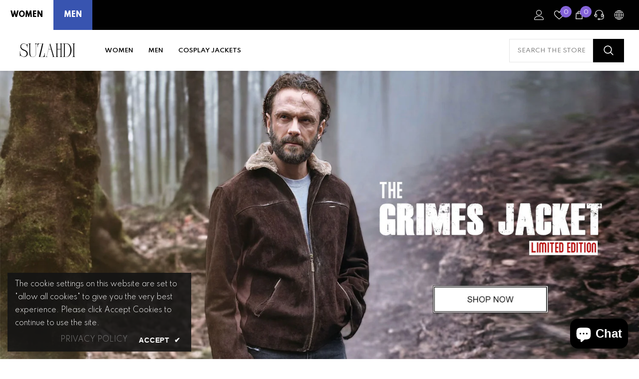

--- FILE ---
content_type: text/html; charset=utf-8
request_url: https://suzahdi.com/
body_size: 77023
content:
<!doctype html><html class="no-js" lang="en">
    <head>
        
        
        <meta charset="utf-8">
        <meta http-equiv="X-UA-Compatible" content="IE=edge">
        <meta name="viewport" content="width=device-width,initial-scale=1">
        <meta name="theme-color" content="">
        <link rel="canonical" href="http://suzahdi.com/" canonical-shop-url="http://suzahdi.com/"><link rel="shortcut icon" href="//suzahdi.com/cdn/shop/files/favicon_32x32.png?v=1694551900" type="image/png"><link rel="preconnect" href="https://cdn.shopify.com" crossorigin>
        <title>Men&#39;s &amp; Women&#39;s Leather Jackets  &ndash; SUZAHDI</title><meta name="description" content="Discover our collection of designer clothing from the SUZAHDI site. Shop a wide range of jackets and more at our online store.">

<meta property="og:site_name" content="SUZAHDI">
<meta property="og:url" content="http://suzahdi.com/">
<meta property="og:title" content="Men&#39;s &amp; Women&#39;s Leather Jackets">
<meta property="og:type" content="website">
<meta property="og:description" content="Discover our collection of designer clothing from the SUZAHDI site. Shop a wide range of jackets and more at our online store."><meta property="og:image" content="http://suzahdi.com/cdn/shop/files/suzahdi-logo.webp?v=1694612404">
  <meta property="og:image:secure_url" content="https://suzahdi.com/cdn/shop/files/suzahdi-logo.webp?v=1694612404">
  <meta property="og:image:width" content="1200">
  <meta property="og:image:height" content="628"><meta name="twitter:site" content="@suzahdi"><meta name="twitter:card" content="summary_large_image">
<meta name="twitter:title" content="Men&#39;s &amp; Women&#39;s Leather Jackets">
<meta name="twitter:description" content="Discover our collection of designer clothing from the SUZAHDI site. Shop a wide range of jackets and more at our online store.">

        <script>window.performance && window.performance.mark && window.performance.mark('shopify.content_for_header.start');</script><meta name="google-site-verification" content="60CgcIts9wgmeL_rtLCVscHlJGL4p0dk5DLaxRWacCI">
<meta name="facebook-domain-verification" content="w507pp649ihz3e9ju1zh201dwli2ga">
<meta id="shopify-digital-wallet" name="shopify-digital-wallet" content="/66954756409/digital_wallets/dialog">
<meta name="shopify-checkout-api-token" content="066367fbf630eaa03b8e8f92b33a1f6e">
<script async="async" src="/checkouts/internal/preloads.js?locale=en-US"></script>
<link rel="preconnect" href="https://shop.app" crossorigin="anonymous">
<script async="async" src="https://shop.app/checkouts/internal/preloads.js?locale=en-US&shop_id=66954756409" crossorigin="anonymous"></script>
<script id="shopify-features" type="application/json">{"accessToken":"066367fbf630eaa03b8e8f92b33a1f6e","betas":["rich-media-storefront-analytics"],"domain":"suzahdi.com","predictiveSearch":true,"shopId":66954756409,"locale":"en"}</script>
<script>var Shopify = Shopify || {};
Shopify.shop = "suzahdi.myshopify.com";
Shopify.locale = "en";
Shopify.currency = {"active":"USD","rate":"1.0"};
Shopify.country = "US";
Shopify.theme = {"name":"SUZAHDI","id":177134371129,"schema_name":"Ella","schema_version":"6.7.3","theme_store_id":null,"role":"main"};
Shopify.theme.handle = "null";
Shopify.theme.style = {"id":null,"handle":null};
Shopify.cdnHost = "suzahdi.com/cdn";
Shopify.routes = Shopify.routes || {};
Shopify.routes.root = "/";</script>
<script type="module">!function(o){(o.Shopify=o.Shopify||{}).modules=!0}(window);</script>
<script>!function(o){function n(){var o=[];function n(){o.push(Array.prototype.slice.apply(arguments))}return n.q=o,n}var t=o.Shopify=o.Shopify||{};t.loadFeatures=n(),t.autoloadFeatures=n()}(window);</script>
<script>
  window.ShopifyPay = window.ShopifyPay || {};
  window.ShopifyPay.apiHost = "shop.app\/pay";
  window.ShopifyPay.redirectState = null;
</script>
<script id="shop-js-analytics" type="application/json">{"pageType":"index"}</script>
<script defer="defer" async type="module" src="//suzahdi.com/cdn/shopifycloud/shop-js/modules/v2/client.init-shop-cart-sync_BN7fPSNr.en.esm.js"></script>
<script defer="defer" async type="module" src="//suzahdi.com/cdn/shopifycloud/shop-js/modules/v2/chunk.common_Cbph3Kss.esm.js"></script>
<script defer="defer" async type="module" src="//suzahdi.com/cdn/shopifycloud/shop-js/modules/v2/chunk.modal_DKumMAJ1.esm.js"></script>
<script type="module">
  await import("//suzahdi.com/cdn/shopifycloud/shop-js/modules/v2/client.init-shop-cart-sync_BN7fPSNr.en.esm.js");
await import("//suzahdi.com/cdn/shopifycloud/shop-js/modules/v2/chunk.common_Cbph3Kss.esm.js");
await import("//suzahdi.com/cdn/shopifycloud/shop-js/modules/v2/chunk.modal_DKumMAJ1.esm.js");

  window.Shopify.SignInWithShop?.initShopCartSync?.({"fedCMEnabled":true,"windoidEnabled":true});

</script>
<script>
  window.Shopify = window.Shopify || {};
  if (!window.Shopify.featureAssets) window.Shopify.featureAssets = {};
  window.Shopify.featureAssets['shop-js'] = {"shop-cart-sync":["modules/v2/client.shop-cart-sync_CJVUk8Jm.en.esm.js","modules/v2/chunk.common_Cbph3Kss.esm.js","modules/v2/chunk.modal_DKumMAJ1.esm.js"],"init-fed-cm":["modules/v2/client.init-fed-cm_7Fvt41F4.en.esm.js","modules/v2/chunk.common_Cbph3Kss.esm.js","modules/v2/chunk.modal_DKumMAJ1.esm.js"],"init-shop-email-lookup-coordinator":["modules/v2/client.init-shop-email-lookup-coordinator_Cc088_bR.en.esm.js","modules/v2/chunk.common_Cbph3Kss.esm.js","modules/v2/chunk.modal_DKumMAJ1.esm.js"],"init-windoid":["modules/v2/client.init-windoid_hPopwJRj.en.esm.js","modules/v2/chunk.common_Cbph3Kss.esm.js","modules/v2/chunk.modal_DKumMAJ1.esm.js"],"shop-button":["modules/v2/client.shop-button_B0jaPSNF.en.esm.js","modules/v2/chunk.common_Cbph3Kss.esm.js","modules/v2/chunk.modal_DKumMAJ1.esm.js"],"shop-cash-offers":["modules/v2/client.shop-cash-offers_DPIskqss.en.esm.js","modules/v2/chunk.common_Cbph3Kss.esm.js","modules/v2/chunk.modal_DKumMAJ1.esm.js"],"shop-toast-manager":["modules/v2/client.shop-toast-manager_CK7RT69O.en.esm.js","modules/v2/chunk.common_Cbph3Kss.esm.js","modules/v2/chunk.modal_DKumMAJ1.esm.js"],"init-shop-cart-sync":["modules/v2/client.init-shop-cart-sync_BN7fPSNr.en.esm.js","modules/v2/chunk.common_Cbph3Kss.esm.js","modules/v2/chunk.modal_DKumMAJ1.esm.js"],"init-customer-accounts-sign-up":["modules/v2/client.init-customer-accounts-sign-up_CfPf4CXf.en.esm.js","modules/v2/client.shop-login-button_DeIztwXF.en.esm.js","modules/v2/chunk.common_Cbph3Kss.esm.js","modules/v2/chunk.modal_DKumMAJ1.esm.js"],"pay-button":["modules/v2/client.pay-button_CgIwFSYN.en.esm.js","modules/v2/chunk.common_Cbph3Kss.esm.js","modules/v2/chunk.modal_DKumMAJ1.esm.js"],"init-customer-accounts":["modules/v2/client.init-customer-accounts_DQ3x16JI.en.esm.js","modules/v2/client.shop-login-button_DeIztwXF.en.esm.js","modules/v2/chunk.common_Cbph3Kss.esm.js","modules/v2/chunk.modal_DKumMAJ1.esm.js"],"avatar":["modules/v2/client.avatar_BTnouDA3.en.esm.js"],"init-shop-for-new-customer-accounts":["modules/v2/client.init-shop-for-new-customer-accounts_CsZy_esa.en.esm.js","modules/v2/client.shop-login-button_DeIztwXF.en.esm.js","modules/v2/chunk.common_Cbph3Kss.esm.js","modules/v2/chunk.modal_DKumMAJ1.esm.js"],"shop-follow-button":["modules/v2/client.shop-follow-button_BRMJjgGd.en.esm.js","modules/v2/chunk.common_Cbph3Kss.esm.js","modules/v2/chunk.modal_DKumMAJ1.esm.js"],"checkout-modal":["modules/v2/client.checkout-modal_B9Drz_yf.en.esm.js","modules/v2/chunk.common_Cbph3Kss.esm.js","modules/v2/chunk.modal_DKumMAJ1.esm.js"],"shop-login-button":["modules/v2/client.shop-login-button_DeIztwXF.en.esm.js","modules/v2/chunk.common_Cbph3Kss.esm.js","modules/v2/chunk.modal_DKumMAJ1.esm.js"],"lead-capture":["modules/v2/client.lead-capture_DXYzFM3R.en.esm.js","modules/v2/chunk.common_Cbph3Kss.esm.js","modules/v2/chunk.modal_DKumMAJ1.esm.js"],"shop-login":["modules/v2/client.shop-login_CA5pJqmO.en.esm.js","modules/v2/chunk.common_Cbph3Kss.esm.js","modules/v2/chunk.modal_DKumMAJ1.esm.js"],"payment-terms":["modules/v2/client.payment-terms_BxzfvcZJ.en.esm.js","modules/v2/chunk.common_Cbph3Kss.esm.js","modules/v2/chunk.modal_DKumMAJ1.esm.js"]};
</script>
<script>(function() {
  var isLoaded = false;
  function asyncLoad() {
    if (isLoaded) return;
    isLoaded = true;
    var urls = ["https:\/\/d1639lhkj5l89m.cloudfront.net\/js\/storefront\/uppromote.js?shop=suzahdi.myshopify.com","https:\/\/po.kaktusapp.com\/storage\/js\/kaktus_preorder-suzahdi.myshopify.com.js?ver=74\u0026shop=suzahdi.myshopify.com"];
    for (var i = 0; i < urls.length; i++) {
      var s = document.createElement('script');
      s.type = 'text/javascript';
      s.async = true;
      s.src = urls[i];
      var x = document.getElementsByTagName('script')[0];
      x.parentNode.insertBefore(s, x);
    }
  };
  if(window.attachEvent) {
    window.attachEvent('onload', asyncLoad);
  } else {
    window.addEventListener('load', asyncLoad, false);
  }
})();</script>
<script id="__st">var __st={"a":66954756409,"offset":-18000,"reqid":"ec240cbc-0d8f-4b5a-9dc9-810236bd85e5-1769978604","pageurl":"suzahdi.com\/","u":"01f36d08c484","p":"home"};</script>
<script>window.ShopifyPaypalV4VisibilityTracking = true;</script>
<script id="captcha-bootstrap">!function(){'use strict';const t='contact',e='account',n='new_comment',o=[[t,t],['blogs',n],['comments',n],[t,'customer']],c=[[e,'customer_login'],[e,'guest_login'],[e,'recover_customer_password'],[e,'create_customer']],r=t=>t.map((([t,e])=>`form[action*='/${t}']:not([data-nocaptcha='true']) input[name='form_type'][value='${e}']`)).join(','),a=t=>()=>t?[...document.querySelectorAll(t)].map((t=>t.form)):[];function s(){const t=[...o],e=r(t);return a(e)}const i='password',u='form_key',d=['recaptcha-v3-token','g-recaptcha-response','h-captcha-response',i],f=()=>{try{return window.sessionStorage}catch{return}},m='__shopify_v',_=t=>t.elements[u];function p(t,e,n=!1){try{const o=window.sessionStorage,c=JSON.parse(o.getItem(e)),{data:r}=function(t){const{data:e,action:n}=t;return t[m]||n?{data:e,action:n}:{data:t,action:n}}(c);for(const[e,n]of Object.entries(r))t.elements[e]&&(t.elements[e].value=n);n&&o.removeItem(e)}catch(o){console.error('form repopulation failed',{error:o})}}const l='form_type',E='cptcha';function T(t){t.dataset[E]=!0}const w=window,h=w.document,L='Shopify',v='ce_forms',y='captcha';let A=!1;((t,e)=>{const n=(g='f06e6c50-85a8-45c8-87d0-21a2b65856fe',I='https://cdn.shopify.com/shopifycloud/storefront-forms-hcaptcha/ce_storefront_forms_captcha_hcaptcha.v1.5.2.iife.js',D={infoText:'Protected by hCaptcha',privacyText:'Privacy',termsText:'Terms'},(t,e,n)=>{const o=w[L][v],c=o.bindForm;if(c)return c(t,g,e,D).then(n);var r;o.q.push([[t,g,e,D],n]),r=I,A||(h.body.append(Object.assign(h.createElement('script'),{id:'captcha-provider',async:!0,src:r})),A=!0)});var g,I,D;w[L]=w[L]||{},w[L][v]=w[L][v]||{},w[L][v].q=[],w[L][y]=w[L][y]||{},w[L][y].protect=function(t,e){n(t,void 0,e),T(t)},Object.freeze(w[L][y]),function(t,e,n,w,h,L){const[v,y,A,g]=function(t,e,n){const i=e?o:[],u=t?c:[],d=[...i,...u],f=r(d),m=r(i),_=r(d.filter((([t,e])=>n.includes(e))));return[a(f),a(m),a(_),s()]}(w,h,L),I=t=>{const e=t.target;return e instanceof HTMLFormElement?e:e&&e.form},D=t=>v().includes(t);t.addEventListener('submit',(t=>{const e=I(t);if(!e)return;const n=D(e)&&!e.dataset.hcaptchaBound&&!e.dataset.recaptchaBound,o=_(e),c=g().includes(e)&&(!o||!o.value);(n||c)&&t.preventDefault(),c&&!n&&(function(t){try{if(!f())return;!function(t){const e=f();if(!e)return;const n=_(t);if(!n)return;const o=n.value;o&&e.removeItem(o)}(t);const e=Array.from(Array(32),(()=>Math.random().toString(36)[2])).join('');!function(t,e){_(t)||t.append(Object.assign(document.createElement('input'),{type:'hidden',name:u})),t.elements[u].value=e}(t,e),function(t,e){const n=f();if(!n)return;const o=[...t.querySelectorAll(`input[type='${i}']`)].map((({name:t})=>t)),c=[...d,...o],r={};for(const[a,s]of new FormData(t).entries())c.includes(a)||(r[a]=s);n.setItem(e,JSON.stringify({[m]:1,action:t.action,data:r}))}(t,e)}catch(e){console.error('failed to persist form',e)}}(e),e.submit())}));const S=(t,e)=>{t&&!t.dataset[E]&&(n(t,e.some((e=>e===t))),T(t))};for(const o of['focusin','change'])t.addEventListener(o,(t=>{const e=I(t);D(e)&&S(e,y())}));const B=e.get('form_key'),M=e.get(l),P=B&&M;t.addEventListener('DOMContentLoaded',(()=>{const t=y();if(P)for(const e of t)e.elements[l].value===M&&p(e,B);[...new Set([...A(),...v().filter((t=>'true'===t.dataset.shopifyCaptcha))])].forEach((e=>S(e,t)))}))}(h,new URLSearchParams(w.location.search),n,t,e,['guest_login'])})(!0,!0)}();</script>
<script integrity="sha256-4kQ18oKyAcykRKYeNunJcIwy7WH5gtpwJnB7kiuLZ1E=" data-source-attribution="shopify.loadfeatures" defer="defer" src="//suzahdi.com/cdn/shopifycloud/storefront/assets/storefront/load_feature-a0a9edcb.js" crossorigin="anonymous"></script>
<script crossorigin="anonymous" defer="defer" src="//suzahdi.com/cdn/shopifycloud/storefront/assets/shopify_pay/storefront-65b4c6d7.js?v=20250812"></script>
<script data-source-attribution="shopify.dynamic_checkout.dynamic.init">var Shopify=Shopify||{};Shopify.PaymentButton=Shopify.PaymentButton||{isStorefrontPortableWallets:!0,init:function(){window.Shopify.PaymentButton.init=function(){};var t=document.createElement("script");t.src="https://suzahdi.com/cdn/shopifycloud/portable-wallets/latest/portable-wallets.en.js",t.type="module",document.head.appendChild(t)}};
</script>
<script data-source-attribution="shopify.dynamic_checkout.buyer_consent">
  function portableWalletsHideBuyerConsent(e){var t=document.getElementById("shopify-buyer-consent"),n=document.getElementById("shopify-subscription-policy-button");t&&n&&(t.classList.add("hidden"),t.setAttribute("aria-hidden","true"),n.removeEventListener("click",e))}function portableWalletsShowBuyerConsent(e){var t=document.getElementById("shopify-buyer-consent"),n=document.getElementById("shopify-subscription-policy-button");t&&n&&(t.classList.remove("hidden"),t.removeAttribute("aria-hidden"),n.addEventListener("click",e))}window.Shopify?.PaymentButton&&(window.Shopify.PaymentButton.hideBuyerConsent=portableWalletsHideBuyerConsent,window.Shopify.PaymentButton.showBuyerConsent=portableWalletsShowBuyerConsent);
</script>
<script data-source-attribution="shopify.dynamic_checkout.cart.bootstrap">document.addEventListener("DOMContentLoaded",(function(){function t(){return document.querySelector("shopify-accelerated-checkout-cart, shopify-accelerated-checkout")}if(t())Shopify.PaymentButton.init();else{new MutationObserver((function(e,n){t()&&(Shopify.PaymentButton.init(),n.disconnect())})).observe(document.body,{childList:!0,subtree:!0})}}));
</script>
<link id="shopify-accelerated-checkout-styles" rel="stylesheet" media="screen" href="https://suzahdi.com/cdn/shopifycloud/portable-wallets/latest/accelerated-checkout-backwards-compat.css" crossorigin="anonymous">
<style id="shopify-accelerated-checkout-cart">
        #shopify-buyer-consent {
  margin-top: 1em;
  display: inline-block;
  width: 100%;
}

#shopify-buyer-consent.hidden {
  display: none;
}

#shopify-subscription-policy-button {
  background: none;
  border: none;
  padding: 0;
  text-decoration: underline;
  font-size: inherit;
  cursor: pointer;
}

#shopify-subscription-policy-button::before {
  box-shadow: none;
}

      </style>
<script id="sections-script" data-sections="header-nav-multi-site,header-mobile" defer="defer" src="//suzahdi.com/cdn/shop/t/8/compiled_assets/scripts.js?v=374"></script>
<script>window.performance && window.performance.mark && window.performance.mark('shopify.content_for_header.end');</script>
        <style>@import url('https://fonts.googleapis.com/css?family=Spartan:300,300i,400,400i,500,500i,600,600i,700,700i,800,800i&display=swap');
                :root {
        --font-family-1: Spartan;
        --font-family-2: Spartan;

        /* Settings Body */--font-body-family: Spartan;--font-body-size: 14px;--font-body-weight: 400;--body-line-height: 24px;--body-letter-spacing: 0;

        /* Settings Heading */--font-heading-family: Spartan;--font-heading-size: 24px;--font-heading-weight: 600;--font-heading-style: normal;--heading-line-height: 24px;--heading-letter-spacing: 0;--heading-text-transform: uppercase;--heading-border-height: 1px;

        /* Menu Lv1 */--font-menu-lv1-family: Spartan;--font-menu-lv1-size: 12px;--font-menu-lv1-weight: 600;--menu-lv1-line-height: 24px;--menu-lv1-letter-spacing: 0;--menu-lv1-text-transform: uppercase;

        /* Menu Lv2 */--font-menu-lv2-family: Spartan;--font-menu-lv2-size: 13px;--font-menu-lv2-weight: 400;--menu-lv2-line-height: 24px;--menu-lv2-letter-spacing: 0;--menu-lv2-text-transform: capitalize;

        /* Menu Lv3 */--font-menu-lv3-family: Spartan;--font-menu-lv3-size: 13px;--font-menu-lv3-weight: 400;--menu-lv3-line-height: 24px;--menu-lv3-letter-spacing: 0;--menu-lv3-text-transform: capitalize;

        /* Mega Menu Lv2 */--font-mega-menu-lv2-family: Spartan;--font-mega-menu-lv2-size: 12px;--font-mega-menu-lv2-weight: 500;--font-mega-menu-lv2-style: normal;--mega-menu-lv2-line-height: 22px;--mega-menu-lv2-letter-spacing: 0;--mega-menu-lv2-text-transform: uppercase;

        /* Mega Menu Lv3 */--font-mega-menu-lv3-family: Spartan;--font-mega-menu-lv3-size: 13px;--font-mega-menu-lv3-weight: 400;--mega-menu-lv3-line-height: 24px;--mega-menu-lv3-letter-spacing: 0;--mega-menu-lv3-text-transform: capitalize;

        /* Product Card Title */--product-title-font: Spartan;--product-title-font-size : 13px;--product-title-font-weight : 400;--product-title-line-height: 28px;--product-title-letter-spacing: 0;--product-title-line-text : 2;--product-title-text-transform : capitalize;--product-title-margin-bottom: 8px;

        /* Product Card Vendor */--product-vendor-font: Spartan;--product-vendor-font-size : 11px;--product-vendor-font-weight : 600;--product-vendor-font-style : normal;--product-vendor-line-height: 24px;--product-vendor-letter-spacing: 0;--product-vendor-text-transform : uppercase;--product-vendor-margin-bottom: 1px;--product-vendor-margin-top: 0px;

        /* Product Card Price */--product-price-font: Spartan;--product-price-font-size : 16px;--product-price-font-weight : 600;--product-price-line-height: 22px;--product-price-letter-spacing: 0;--product-price-margin-top: 0px;--product-price-margin-bottom: 13px;

        /* Product Card Badge */--badge-font: Spartan;--badge-font-size : 11px;--badge-font-weight : 600;--badge-text-transform : uppercase;--badge-letter-spacing: 0;--badge-line-height: 30px;--badge-border-radius: 0px;--badge-padding-top: 0px;--badge-padding-bottom: 0px;--badge-padding-left-right: 10px;--badge-postion-top: 0px;--badge-postion-left-right: 0px;

        /* Product Quickview */
        --product-quickview-font-size : 12px; --product-quickview-line-height: 23px; --product-quickview-border-radius: 1px; --product-quickview-padding-top: 0px; --product-quickview-padding-bottom: 0px; --product-quickview-padding-left-right: 7px; --product-quickview-sold-out-product: #e95144;--product-quickview-box-shadow: none;/* Blog Card Tile */--blog-title-font: Spartan;--blog-title-font-size : 18px; --blog-title-font-weight : 700; --blog-title-line-height: 36px; --blog-title-letter-spacing: 0; --blog-title-text-transform : capitalize;

        /* Blog Card Info (Date, Author) */--blog-info-font: Spartan;--blog-info-font-size : 12px; --blog-info-font-weight : 400; --blog-info-line-height: 22px; --blog-info-letter-spacing: 0; --blog-info-text-transform : none;

        /* Button 1 */--btn-1-font-family: Spartan;--btn-1-font-size: 14px; --btn-1-font-weight: 500; --btn-1-text-transform: uppercase; --btn-1-line-height: 26px; --btn-1-letter-spacing: 0; --btn-1-text-align: center; --btn-1-border-radius: 0px; --btn-1-border-width: 1px; --btn-1-border-style: solid; --btn-1-padding-top: 12px; --btn-1-padding-bottom: 10px; --btn-1-horizontal-length: 0px; --btn-1-vertical-length: 0px; --btn-1-blur-radius: 0px; --btn-1-spread: 0px;
        --btn-1-inset: ;/* Button 2 */--btn-2-font-family: Spartan;--btn-2-font-size: 16px; --btn-2-font-weight: 700; --btn-2-text-transform: uppercase; --btn-2-line-height: 24px; --btn-2-letter-spacing: .05em; --btn-2-text-align: center; --btn-2-border-radius: 0px; --btn-2-border-width: 1px; --btn-2-border-style: solid; --btn-2-padding-top: 20px; --btn-2-padding-bottom: 20px; --btn-2-horizontal-length: 0px; --btn-2-vertical-length: 0px; --btn-2-blur-radius: 0px; --btn-2-spread: 0px;
        --btn-2-inset: ;/* Button 3 */--btn-3-font-family: Spartan;--btn-3-font-size: 16px; --btn-3-font-weight: 500; --btn-3-text-transform: uppercase; --btn-3-line-height: 24px; --btn-3-letter-spacing: 0; --btn-3-text-align: center; --btn-3-border-radius: 0px; --btn-3-border-width: 1px; --btn-3-border-style: solid; --btn-3-padding-top: 13px; --btn-3-padding-bottom: 11px; --btn-3-horizontal-length: 0px; --btn-3-vertical-length: 3px; --btn-3-blur-radius: 7px; --btn-3-spread: 0px;
        --btn-3-all-bg-opacity: rgba(255, 255, 255, 0.2);--btn-3-all-bg-opacity-hover: rgba(0, 0, 0, 0.2);--btn-3-inset: inset;/* Footer Heading */--footer-heading-font-family: Spartan;--footer-heading-font-size : 16px; --footer-heading-font-weight : 500; --footer-heading-line-height : 18px; --footer-heading-letter-spacing : 0; --footer-heading-text-transform : uppercase;

        /* Footer Link */--footer-link-font-family: Spartan;--footer-link-font-size : 14px; --footer-link-font-weight : ; --footer-link-line-height : 44px; --footer-link-letter-spacing : 0; --footer-link-text-transform : capitalize;

        /* Page Title */--font-page-title-family: Spartan;--font-page-title-size: 24px; --font-page-title-weight: 700; --font-page-title-style: normal; --page-title-line-height: 20px; --page-title-letter-spacing: .02em; --page-title-text-transform: uppercase;

        /* Font Product Tab Title */
        --font-tab-type-1: Spartan; --font-tab-type-2: Spartan;

        /* Text Size */
        --text-size-font-size : 10px; --text-size-font-weight : 400; --text-size-line-height : 22px; --text-size-letter-spacing : 0; --text-size-text-transform : uppercase; --text-size-color : #787878;

        /* Font Weight */
        --font-weight-normal: 400; --font-weight-medium: 500; --font-weight-semibold: 600; --font-weight-bold: 700; --font-weight-bolder: 800; --font-weight-black: 900;

        /* Radio Button */
        --form-label-checkbox-before-bg: #fff; --form-label-checkbox-before-border: #cecece; --form-label-checkbox-before-bg-checked: #000;

        /* Conatiner */
        --body-custom-width-container: 1800px;

        /* Layout Boxed */
        --color-background-layout-boxed: rgba(0,0,0,0);/* Arrow */
        --position-horizontal-slick-arrow: 0;

        /* General Color*/
        --color-text: #232323; --color-text2: #969696; --color-global: #232323; --color-white: #FFFFFF; --color-grey: #868686; --color-black: #202020; --color-base-text-rgb: 35, 35, 35; --color-base-text2-rgb: 150, 150, 150; --color-background: #ffffff; --color-background-rgb: 255, 255, 255; --color-background-overylay: rgba(255, 255, 255, 0.9); --color-base-accent-text: ; --color-base-accent-1: ; --color-base-accent-2: ; --color-link: #232323; --color-link-hover: #232323; --color-error: #D93333; --color-error-bg: #FCEEEE; --color-success: #5A5A5A; --color-success-bg: #DFF0D8; --color-info: #202020; --color-info-bg: #FFF2DD; --color-link-underline: rgba(35, 35, 35, 0.5); --color-breadcrumb: #999999; --colors-breadcrumb-hover: #232323;--colors-breadcrumb-active: #999999; --border-global: #e6e6e6; --bg-global: #fafafa; --bg-planceholder: #fafafa; --color-warning: #fff; --bg-warning: #e0b252; --color-background-10 : #e9e9e9; --color-background-20 : #d3d3d3; --color-background-30 : #bdbdbd; --color-background-50 : #919191; --color-background-global : #919191;

        /* Arrow Color */
        --arrow-color: #000000; --arrow-background-color: #fff; --arrow-border-color: #ffffff;--arrow-color-hover: #ffffff;--arrow-background-color-hover: #232323;--arrow-border-color-hover: #232323;--arrow-width: 35px;--arrow-height: 35px;--arrow-size: 55px;--arrow-size-icon: 22px;--arrow-border-radius: 50%;--arrow-border-width: 1px;--arrow-width-half: -17px;

        /* Pagination Color */
        --pagination-item-color: #3c3c3c; --pagination-item-color-active: #3c3c3c; --pagination-item-bg-color: #fff;--pagination-item-bg-color-active: #fff;--pagination-item-border-color: #fff;--pagination-item-border-color-active: #3c3c3c;--pagination-arrow-color: #3c3c3c;--pagination-arrow-color-active: #3c3c3c;--pagination-arrow-bg-color: #fff;--pagination-arrow-bg-color-active: #fff;--pagination-arrow-border-color: #fff;--pagination-arrow-border-color-active: #fff;

        /* Dots Color */
        --dots-color: #707979;--dots-border-color: #707979;--dots-color-active: #ffffff;--dots-border-color-active: #505656;--dots-style2-background-opacity: #00000050;--dots-width: 12px;--dots-height: 12px;

        /* Button Color */
        --btn-1-color: #FFFFFF;--btn-1-bg: #202020;--btn-1-border: #202020;--btn-1-color-hover: #202020;--btn-1-bg-hover: #ffffff;--btn-1-border-hover: #202020;
        --btn-2-color: #ffffff;--btn-2-bg: #8463d8;--btn-2-border: #8463d8;--btn-2-color-hover: #FFFFFF;--btn-2-bg-hover: #202020;--btn-2-border-hover: #202020;
        --btn-3-color: #FFFFFF;--btn-3-bg: #e9514b;--btn-3-border: #e9514b;--btn-3-color-hover: #ffffff;--btn-3-bg-hover: #e9514b;--btn-3-border-hover: #e9514b;
        --anchor-transition: all ease .3s;--bg-white: #ffffff;--bg-black: #000000;--bg-grey: #808080;--icon: var(--color-text);--text-cart: #3c3c3c;--duration-short: 100ms;--duration-default: 350ms;--duration-long: 500ms;--form-input-bg: #ffffff;--form-input-border: #c7c7c7;--form-input-color: #232323;--form-input-placeholder: #868686;--form-label: #232323;

        --new-badge-color: #232323;--new-badge-bg: #ffffff;--sale-badge-color: #ffffff;--sale-badge-bg: #e74a45;--sold-out-badge-color: #808080;--sold-out-badge-bg: #ffffff;--custom-badge-color: #ffffff;--custom-badge-bg: #232323;--bundle-badge-color: #ffffff;--bundle-badge-bg: #232323;
        
        --product-title-color : #202020;--product-title-color-hover : #202020;--product-vendor-color : #202020;--product-price-color : #202020;--product-sale-price-color : #d81e41;--product-compare-price-color : #808080;--product-countdown-color : #c12e48;--product-countdown-bg-color : #ffffff;

        --product-swatch-border : #cbcbcb;--product-swatch-border-active : #232323;--product-swatch-width : 40px;--product-swatch-height : 40px;--product-swatch-border-radius : 0px;--product-swatch-color-width : 40px;--product-swatch-color-height : 40px;--product-swatch-color-border-radius : 20px;

        --product-wishlist-color : #000000;--product-wishlist-bg : #fff;--product-wishlist-border : transparent;--product-wishlist-color-added : #0e0e0e;--product-wishlist-bg-added : #ffe5e5;--product-wishlist-border-added : transparent;--product-compare-color : #000000;--product-compare-bg : #FFFFFF;--product-compare-color-added : #D12442; --product-compare-bg-added : #FFFFFF; --product-hot-stock-text-color : #d62828; --product-quick-view-color : #0b0335; --product-cart-image-fit : contain; --product-title-variant-font-size: 16px;--product-quick-view-bg : #ffffff;--product-quick-view-bg-above-button: rgba(255, 255, 255, 0.7);--product-quick-view-color-hover : #0b0335;--product-quick-view-bg-hover : #ffffff;--product-action-color : #202020;--product-action-bg : #ffffff;--product-action-border : #808080;--product-action-color-hover : #202020;--product-action-bg-hover : #f5f5f5;--product-action-border-hover : #ededed;

        /* Multilevel Category Filter */
        --color-label-multiLevel-categories: #232323;--bg-label-multiLevel-categories: #fff;--color-button-multiLevel-categories: #fff;--bg-button-multiLevel-categories: #ff8b21;--border-button-multiLevel-categories: #ff736b;--hover-color-button-multiLevel-categories: #fff;--hover-bg-button-multiLevel-categories: #ff8b21;--cart-item-bg : #ffffff;--cart-item-border : #e8e8e8;--cart-item-border-width : 1px;--cart-item-border-style : solid;--w-product-swatch-custom: 30px;--h-product-swatch-custom: 30px;--w-product-swatch-custom-mb: 20px;--h-product-swatch-custom-mb: 20px;--font-size-product-swatch-more: 12px;--swatch-border : #cbcbcb;--swatch-border-active : #232323;

        --variant-size: #232323;--variant-size-border: #e7e7e7;--variant-size-bg: #ffffff;--variant-size-hover: #ffffff;--variant-size-border-hover: #232323;--variant-size-bg-hover: #232323;--variant-bg : #ffffff; --variant-color : #232323; --variant-bg-active : #ffffff; --variant-color-active : #232323;

        --fontsize-text-social: 12px;
        --page-content-distance: 64px;--sidebar-content-distance: 40px;--button-transition-ease: cubic-bezier(.25,.46,.45,.94);

        /* Loading Spinner Color */
        --spinner-top-color: #fc0; --spinner-right-color: #4dd4c6; --spinner-bottom-color: #f00; --spinner-left-color: #f6f6f6;

        /* Product Card Marquee */
        --product-marquee-background-color: ;--product-marquee-text-color: #FFFFFF;--product-marquee-text-size: 14px;--product-marquee-text-mobile-size: 14px;--product-marquee-text-weight: 400;--product-marquee-text-transform: none;--product-marquee-text-style: italic;--product-marquee-speed: ; --product-marquee-line-height: calc(var(--product-marquee-text-mobile-size) * 1.5);
    }
</style>
        <link href="//suzahdi.com/cdn/shop/t/8/assets/base.css?v=98160071638505455391744291067" rel="stylesheet" type="text/css" media="all" /><link href="//suzahdi.com/cdn/shop/t/8/assets/fade-up-animation.css?v=148448505227430981271744291069" rel="stylesheet" type="text/css" media="all" /><link href="//suzahdi.com/cdn/shop/t/8/assets/animated.css?v=91884483947907798981744291067" rel="stylesheet" type="text/css" media="all" />
<link href="//suzahdi.com/cdn/shop/t/8/assets/component-card.css?v=182335514131096761661744291068" rel="stylesheet" type="text/css" media="all" />
<link href="//suzahdi.com/cdn/shop/t/8/assets/component-loading-overlay.css?v=26723411978098876071744291068" rel="stylesheet" type="text/css" media="all" />
<link href="//suzahdi.com/cdn/shop/t/8/assets/component-loading-banner.css?v=3915546272529853611744291068" rel="stylesheet" type="text/css" media="all" />
<link href="//suzahdi.com/cdn/shop/t/8/assets/component-quick-cart.css?v=56678033339809810831744291068" rel="stylesheet" type="text/css" media="all" />
<link rel="stylesheet" href="//suzahdi.com/cdn/shop/t/8/assets/vendor.css?v=164616260963476715651744291070" media="print" onload="this.media='all'">
<noscript><link href="//suzahdi.com/cdn/shop/t/8/assets/vendor.css?v=164616260963476715651744291070" rel="stylesheet" type="text/css" media="all" /></noscript>


	<link href="//suzahdi.com/cdn/shop/t/8/assets/component-card-04.css?v=69198958206690035141744291067" rel="stylesheet" type="text/css" media="all" />


<link href="//suzahdi.com/cdn/shop/t/8/assets/component-predictive-search.css?v=173460233946013614451744291068" rel="stylesheet" type="text/css" media="all" /><link rel="stylesheet" href="//suzahdi.com/cdn/shop/t/8/assets/component-product-form.css?v=28872783860719307291744291068" media="print" onload="this.media='all'">
	<link rel="stylesheet" href="//suzahdi.com/cdn/shop/t/8/assets/component-price.css?v=175612649376847481681744291068" media="print" onload="this.media='all'">
	<link rel="stylesheet" href="//suzahdi.com/cdn/shop/t/8/assets/component-badge.css?v=74870840299962237531744291067" media="print" onload="this.media='all'">
	<link rel="stylesheet" href="//suzahdi.com/cdn/shop/t/8/assets/component-rte.css?v=63702617831065942891744291068" media="print" onload="this.media='all'">
	<link rel="stylesheet" href="//suzahdi.com/cdn/shop/t/8/assets/component-share.css?v=46209853609113429841744291069" media="print" onload="this.media='all'"><link rel="stylesheet" href="//suzahdi.com/cdn/shop/t/8/assets/component-newsletter.css?v=144117689180554793971744291068" media="print" onload="this.media='all'">
<link rel="stylesheet" href="//suzahdi.com/cdn/shop/t/8/assets/component-slider.css?v=18320497342874123791744291069" media="print" onload="this.media='all'">
<link rel="stylesheet" href="//suzahdi.com/cdn/shop/t/8/assets/component-list-social.css?v=160160302884525886651744291068" media="print" onload="this.media='all'"><noscript><link href="//suzahdi.com/cdn/shop/t/8/assets/component-product-form.css?v=28872783860719307291744291068" rel="stylesheet" type="text/css" media="all" /></noscript>
	<noscript><link href="//suzahdi.com/cdn/shop/t/8/assets/component-price.css?v=175612649376847481681744291068" rel="stylesheet" type="text/css" media="all" /></noscript>
	<noscript><link href="//suzahdi.com/cdn/shop/t/8/assets/component-badge.css?v=74870840299962237531744291067" rel="stylesheet" type="text/css" media="all" /></noscript>
	<noscript><link href="//suzahdi.com/cdn/shop/t/8/assets/component-rte.css?v=63702617831065942891744291068" rel="stylesheet" type="text/css" media="all" /></noscript>
	<noscript><link href="//suzahdi.com/cdn/shop/t/8/assets/component-share.css?v=46209853609113429841744291069" rel="stylesheet" type="text/css" media="all" /></noscript><noscript><link href="//suzahdi.com/cdn/shop/t/8/assets/component-newsletter.css?v=144117689180554793971744291068" rel="stylesheet" type="text/css" media="all" /></noscript>
<noscript><link href="//suzahdi.com/cdn/shop/t/8/assets/component-slider.css?v=18320497342874123791744291069" rel="stylesheet" type="text/css" media="all" /></noscript>
<noscript><link href="//suzahdi.com/cdn/shop/t/8/assets/component-list-social.css?v=160160302884525886651744291068" rel="stylesheet" type="text/css" media="all" /></noscript>

<style type="text/css">
	.nav-title-mobile {display: none;}.list-menu--disclosure{display: none;position: absolute;min-width: 100%;width: 22rem;background-color: var(--bg-white);box-shadow: 0 1px 4px 0 rgb(0 0 0 / 15%);padding: 5px 0 5px 20px;opacity: 0;visibility: visible;pointer-events: none;transition: opacity var(--duration-default) ease, transform var(--duration-default) ease;}.list-menu--disclosure-2{margin-left: calc(100% - 15px);z-index: 2;top: -5px;}.list-menu--disclosure:focus {outline: none;}.list-menu--disclosure.localization-selector {max-height: 18rem;overflow: auto;width: 10rem;padding: 0.5rem;}.js menu-drawer > details > summary::before, .js menu-drawer > details[open]:not(.menu-opening) > summary::before {content: '';position: absolute;cursor: default;width: 100%;height: calc(100vh - 100%);height: calc(var(--viewport-height, 100vh) - (var(--header-bottom-position, 100%)));top: 100%;left: 0;background: var(--color-foreground-50);opacity: 0;visibility: hidden;z-index: 2;transition: opacity var(--duration-default) ease,visibility var(--duration-default) ease;}menu-drawer > details[open] > summary::before {visibility: visible;opacity: 1;}.menu-drawer {position: absolute;transform: translateX(-100%);visibility: hidden;z-index: 3;left: 0;top: 100%;width: 100%;max-width: calc(100vw - 4rem);padding: 0;border: 0.1rem solid var(--color-background-10);border-left: 0;border-bottom: 0;background-color: var(--bg-white);overflow-x: hidden;}.js .menu-drawer {height: calc(100vh - 100%);height: calc(var(--viewport-height, 100vh) - (var(--header-bottom-position, 100%)));}.js details[open] > .menu-drawer, .js details[open] > .menu-drawer__submenu {transition: transform var(--duration-default) ease, visibility var(--duration-default) ease;}.no-js details[open] > .menu-drawer, .js details[open].menu-opening > .menu-drawer, details[open].menu-opening > .menu-drawer__submenu {transform: translateX(0);visibility: visible;}@media screen and (min-width: 750px) {.menu-drawer {width: 40rem;}.no-js .menu-drawer {height: auto;}}.menu-drawer__inner-container {position: relative;height: 100%;}.menu-drawer__navigation-container {display: grid;grid-template-rows: 1fr auto;align-content: space-between;overflow-y: auto;height: 100%;}.menu-drawer__navigation {padding: 0 0 5.6rem 0;}.menu-drawer__inner-submenu {height: 100%;overflow-x: hidden;overflow-y: auto;}.no-js .menu-drawer__navigation {padding: 0;}.js .menu-drawer__menu li {width: 100%;border-bottom: 1px solid #e6e6e6;overflow: hidden;}.menu-drawer__menu-item{line-height: var(--body-line-height);letter-spacing: var(--body-letter-spacing);padding: 10px 20px 10px 15px;cursor: pointer;display: flex;align-items: center;justify-content: space-between;}.menu-drawer__menu-item .label{display: inline-block;vertical-align: middle;font-size: calc(var(--font-body-size) - 4px);font-weight: var(--font-weight-normal);letter-spacing: var(--body-letter-spacing);height: 20px;line-height: 20px;margin: 0 0 0 10px;padding: 0 5px;text-transform: uppercase;text-align: center;position: relative;}.menu-drawer__menu-item .label:before{content: "";position: absolute;border: 5px solid transparent;top: 50%;left: -9px;transform: translateY(-50%);}.menu-drawer__menu-item > .icon{width: 24px;height: 24px;margin: 0 10px 0 0;}.menu-drawer__menu-item > .symbol {position: absolute;right: 20px;top: 50%;transform: translateY(-50%);display: flex;align-items: center;justify-content: center;font-size: 0;pointer-events: none;}.menu-drawer__menu-item > .symbol .icon{width: 14px;height: 14px;opacity: .6;}.menu-mobile-icon .menu-drawer__menu-item{justify-content: flex-start;}.no-js .menu-drawer .menu-drawer__menu-item > .symbol {display: none;}.js .menu-drawer__submenu {position: absolute;top: 0;width: 100%;bottom: 0;left: 0;background-color: var(--bg-white);z-index: 1;transform: translateX(100%);visibility: hidden;}.js .menu-drawer__submenu .menu-drawer__submenu {overflow-y: auto;}.menu-drawer__close-button {display: block;width: 100%;padding: 10px 15px;background-color: transparent;border: none;background: #f6f8f9;position: relative;}.menu-drawer__close-button .symbol{position: absolute;top: auto;left: 20px;width: auto;height: 22px;z-index: 10;display: flex;align-items: center;justify-content: center;font-size: 0;pointer-events: none;}.menu-drawer__close-button .icon {display: inline-block;vertical-align: middle;width: 18px;height: 18px;transform: rotate(180deg);}.menu-drawer__close-button .text{max-width: calc(100% - 50px);white-space: nowrap;overflow: hidden;text-overflow: ellipsis;display: inline-block;vertical-align: top;width: 100%;margin: 0 auto;}.no-js .menu-drawer__close-button {display: none;}.menu-drawer__utility-links {padding: 2rem;}.menu-drawer__account {display: inline-flex;align-items: center;text-decoration: none;padding: 1.2rem;margin-left: -1.2rem;font-size: 1.4rem;}.menu-drawer__account .icon-account {height: 2rem;width: 2rem;margin-right: 1rem;}.menu-drawer .list-social {justify-content: flex-start;margin-left: -1.25rem;margin-top: 2rem;}.menu-drawer .list-social:empty {display: none;}.menu-drawer .list-social__link {padding: 1.3rem 1.25rem;}

	/* Style General */
	.d-block{display: block}.d-inline-block{display: inline-block}.d-flex{display: flex}.d-none {display: none}.d-grid{display: grid}.ver-alg-mid {vertical-align: middle}.ver-alg-top{vertical-align: top}
	.flex-jc-start{justify-content:flex-start}.flex-jc-end{justify-content:flex-end}.flex-jc-center{justify-content:center}.flex-jc-between{justify-content:space-between}.flex-jc-stretch{justify-content:stretch}.flex-align-start{align-items: flex-start}.flex-align-center{align-items: center}.flex-align-end{align-items: flex-end}.flex-align-stretch{align-items:stretch}.flex-wrap{flex-wrap: wrap}.flex-nowrap{flex-wrap: nowrap}.fd-row{flex-direction:row}.fd-row-reverse{flex-direction:row-reverse}.fd-column{flex-direction:column}.fd-column-reverse{flex-direction:column-reverse}.fg-0{flex-grow:0}.fs-0{flex-shrink:0}.gap-15{gap:15px}.gap-30{gap:30px}.gap-col-30{column-gap:30px}
	.p-relative{position:relative}.p-absolute{position:absolute}.p-static{position:static}.p-fixed{position:fixed;}
	.zi-1{z-index:1}.zi-2{z-index:2}.zi-3{z-index:3}.zi-5{z-index:5}.zi-6{z-index:6}.zi-7{z-index:7}.zi-9{z-index:9}.zi-10{z-index:10}.zi-99{z-index:99} .zi-100{z-index:100} .zi-101{z-index:101}
	.top-0{top:0}.top-100{top:100%}.top-auto{top:auto}.left-0{left:0}.left-auto{left:auto}.right-0{right:0}.right-auto{right:auto}.bottom-0{bottom:0}
	.middle-y{top:50%;transform:translateY(-50%)}.middle-x{left:50%;transform:translateX(-50%)}
	.opacity-0{opacity:0}.opacity-1{opacity:1}
	.o-hidden{overflow:hidden}.o-visible{overflow:visible}.o-unset{overflow:unset}.o-x-hidden{overflow-x:hidden}.o-y-auto{overflow-y:auto;}
	.pt-0{padding-top:0}.pt-2{padding-top:2px}.pt-5{padding-top:5px}.pt-10{padding-top:10px}.pt-10-imp{padding-top:10px !important}.pt-12{padding-top:12px}.pt-16{padding-top:16px}.pt-20{padding-top:20px}.pt-24{padding-top:24px}.pt-30{padding-top:30px}.pt-32{padding-top:32px}.pt-36{padding-top:36px}.pt-48{padding-top:48px}.pb-0{padding-bottom:0}.pb-5{padding-bottom:5px}.pb-10{padding-bottom:10px}.pb-10-imp{padding-bottom:10px !important}.pb-12{padding-bottom:12px}.pb-15{padding-bottom:15px}.pb-16{padding-bottom:16px}.pb-18{padding-bottom:18px}.pb-20{padding-bottom:20px}.pb-24{padding-bottom:24px}.pb-32{padding-bottom:32px}.pb-40{padding-bottom:40px}.pb-48{padding-bottom:48px}.pb-50{padding-bottom:50px}.pb-80{padding-bottom:80px}.pb-84{padding-bottom:84px}.pr-0{padding-right:0}.pr-5{padding-right: 5px}.pr-10{padding-right:10px}.pr-20{padding-right:20px}.pr-24{padding-right:24px}.pr-30{padding-right:30px}.pr-36{padding-right:36px}.pr-80{padding-right:80px}.pl-0{padding-left:0}.pl-12{padding-left:12px}.pl-20{padding-left:20px}.pl-24{padding-left:24px}.pl-36{padding-left:36px}.pl-48{padding-left:48px}.pl-52{padding-left:52px}.pl-80{padding-left:80px}.p-zero{padding:0}
	.m-lr-auto{margin:0 auto}.m-zero{margin:0}.ml-auto{margin-left:auto}.ml-0{margin-left:0}.ml-5{margin-left:5px}.ml-15{margin-left:15px}.ml-20{margin-left:20px}.ml-30{margin-left:30px}.mr-auto{margin-right:auto}.mr-0{margin-right:0}.mr-5{margin-right:5px}.mr-10{margin-right:10px}.mr-20{margin-right:20px}.mr-30{margin-right:30px}.mt-0{margin-top: 0}.mt-10{margin-top: 10px}.mt-15{margin-top: 15px}.mt-20{margin-top: 20px}.mt-25{margin-top: 25px}.mt-30{margin-top: 30px}.mt-40{margin-top: 40px}.mt-45{margin-top: 45px}.mb-0{margin-bottom: 0}.mb-5{margin-bottom: 5px}.mb-10{margin-bottom: 10px}.mb-15{margin-bottom: 15px}.mb-18{margin-bottom: 18px}.mb-20{margin-bottom: 20px}.mb-30{margin-bottom: 30px}
	.h-0{height:0}.h-100{height:100%}.h-100v{height:100vh}.h-auto{height:auto}.mah-100{max-height:100%}.mih-15{min-height: 15px}.mih-none{min-height: unset}.lih-15{line-height: 15px}
	.w-50pc{width:50%}.w-100{width:100%}.w-100v{width:100vw}.maw-100{max-width:100%}.maw-300{max-width:300px}.maw-480{max-width: 480px}.maw-780{max-width: 780px}.w-auto{width:auto}.minw-auto{min-width: auto}.min-w-100{min-width: 100px}
	.float-l{float:left}.float-r{float:right}
	.b-zero{border:none}.br-50p{border-radius:50%}.br-zero{border-radius:0}.br-2{border-radius:2px}.bg-none{background: none}
	.stroke-w-0{stroke-width: 0px}.stroke-w-1h{stroke-width: 0.5px}.stroke-w-1{stroke-width: 1px}.stroke-w-3{stroke-width: 3px}.stroke-w-5{stroke-width: 5px}.stroke-w-7 {stroke-width: 7px}.stroke-w-10 {stroke-width: 10px}.stroke-w-12 {stroke-width: 12px}.stroke-w-15 {stroke-width: 15px}.stroke-w-20 {stroke-width: 20px}.stroke-w-25 {stroke-width: 25px}.stroke-w-30{stroke-width: 30px}.stroke-w-32 {stroke-width: 32px}.stroke-w-40 {stroke-width: 40px}
	.w-21{width: 21px}.w-23{width: 23px}.w-24{width: 24px}.h-22{height: 22px}.h-23{height: 23px}.h-24{height: 24px}.w-h-16{width: 16px;height: 16px}.w-h-17{width: 17px;height: 17px}.w-h-18 {width: 18px;height: 18px}.w-h-19{width: 19px;height: 19px}.w-h-20 {width: 20px;height: 20px}.w-h-21{width: 21px;height: 21px}.w-h-22 {width: 22px;height: 22px}.w-h-23{width: 23px;height: 23px}.w-h-24 {width: 24px;height: 24px}.w-h-25 {width: 25px;height: 25px}.w-h-26 {width: 26px;height: 26px}.w-h-27 {width: 27px;height: 27px}.w-h-28 {width: 28px;height: 28px}.w-h-29 {width: 29px;height: 29px}.w-h-30 {width: 30px;height: 30px}.w-h-31 {width: 31px;height: 31px}.w-h-32 {width: 32px;height: 32px}.w-h-33 {width: 33px;height: 33px}.w-h-34 {width: 34px;height: 34px}.w-h-35 {width: 35px;height: 35px}.w-h-36 {width: 36px;height: 36px}.w-h-37 {width: 37px;height: 37px}
	.txt-d-none{text-decoration:none}.txt-d-underline{text-decoration:underline}.txt-u-o-1{text-underline-offset: 1px}.txt-u-o-2{text-underline-offset: 2px}.txt-u-o-3{text-underline-offset: 3px}.txt-u-o-4{text-underline-offset: 4px}.txt-u-o-5{text-underline-offset: 5px}.txt-u-o-6{text-underline-offset: 6px}.txt-u-o-8{text-underline-offset: 8px}.txt-u-o-12{text-underline-offset: 12px}.txt-t-up{text-transform:uppercase}.txt-t-cap{text-transform:capitalize}
	.ft-0{font-size: 0}.ft-16{font-size: 16px}.ls-0{letter-spacing: 0}.ls-02{letter-spacing: 0.2em}.ls-05{letter-spacing: 0.5em}.ft-i{font-style: italic}
	.button-effect svg{transition: 0.3s}.button-effect:hover svg{transform: rotate(180deg)}
	.icon-effect:hover svg {transform: scale(1.15)}.icon-effect:hover .icon-search-1 {transform: rotate(-90deg) scale(1.15)}
	.link-effect > span:after, .link-effect > .text__icon:after{content: "";position: absolute;bottom: -2px;left: 0;height: 1px;width: 100%;transform: scaleX(0);transition: transform var(--duration-default) ease-out;transform-origin: right}
	.link-effect > .text__icon:after{ bottom: 0 }
	.link-effect > span:hover:after, .link-effect > .text__icon:hover:after{transform: scaleX(1);transform-origin: left}
	@media (min-width: 1025px){
		.pl-lg-80{padding-left:80px}.pr-lg-80{padding-right:80px}
	}
</style>
        <script src="//suzahdi.com/cdn/shop/t/8/assets/vendor.js?v=136349610325169103951744291070" type="text/javascript"></script>
<script src="//suzahdi.com/cdn/shop/t/8/assets/global.js?v=151941698421658576921744291069" type="text/javascript"></script>
<script src="//suzahdi.com/cdn/shop/t/8/assets/lazysizes.min.js?v=122719776364282065531744291069" type="text/javascript"></script>
<!-- <script src="//suzahdi.com/cdn/shop/t/8/assets/menu.js?v=49849284315874639661744291069" type="text/javascript"></script> --><script src="//suzahdi.com/cdn/shop/t/8/assets/predictive-search.js?v=150287457454705182001744291069" defer="defer"></script><script src="//suzahdi.com/cdn/shop/t/8/assets/animations.js?v=158770008500952988021744291067" defer="defer"></script>

<script>
    window.lazySizesConfig = window.lazySizesConfig || {};
    lazySizesConfig.loadMode = 1;
    window.lazySizesConfig.init = false;
    lazySizes.init();

    window.rtl_slick = false;
    window.mobile_menu = 'default';
    window.iso_code = 'en';
    
        window.money_format = '${{amount}}';
    
    window.shop_currency = 'USD';
    window.currencySymbol ="$";
    window.show_multiple_currencies = false;
    window.routes = {
        root: '',
        cart: '/cart',
        cart_add_url: '/cart/add',
        cart_change_url: '/cart/change',
        cart_update_url: '/cart/update',
        collection_all: '/collections/all',
        predictive_search_url: '/search/suggest',
        search_url: '/search'
    }; 
    window.button_load_more = {
        default: `Show more`,
        loading: `Loading...`,
        view_all: `View all collection`,
        no_more: `No more product`,
        no_more_collection: `No more collection`
    };
    window.after_add_to_cart = {
        type: 'quick_cart',
        message: `is added to your shopping cart.`,
        message_2: `Product added to cart successfully`
    };
    window.variant_image_group_quick_view = false;
    window.quick_view = {
        show: true,
        show_mb: true
    };
    window.quick_shop = {
        show: true,
        see_details: `View full details`,
    };
    window.quick_cart = {
        show: true
    };
    window.cartStrings = {
        error: `There was an error while updating your cart. Please try again.`,
        quantityError: `You can only add [quantity] of this item to your cart.`,
        addProductOutQuantity: `You can only add [maxQuantity] of this product to your cart`,
        addProductOutQuantity2: `The quantity of this product is insufficient.`,
        cartErrorMessage: `Translation missing: en.sections.cart.cart_quantity_error_prefix`,
        soldoutText: `sold out`,
        alreadyText: `all`,
        items: `items`,
        item: `item`,
        item_99: `99+`,
    };
    window.variantStrings = {
        addToCart: `Add to cart`,
        addingToCart: `Adding to cart...`,
        addedToCart: `Added to cart`,
        submit: `Submit`,
        soldOut: `Sold out`,
        unavailable: `Unavailable`,
        soldOut_message: `This variant is sold out!`,
        unavailable_message: `This variant is unavailable!`,
        addToCart_message: `You must select at least one products to add!`,
        select: `Select options`,
        preOrder: `Pre-order`,
        add: `Add`,
        unavailable_with_option: `[value] (unavailable)`,
        hide_variants_unavailable: false
    };
    window.quickOrderListStrings = {
        itemsAdded: `[quantity] items added`,
        itemAdded: `[quantity] item added`,
        itemsRemoved: `[quantity] items removed`,
        itemRemoved: `[quantity] item removed`,
        viewCart: `View cart`,
        each: `/ea`,
        min_error: `This item has a minimum of [min]`,
        max_error: `This item has a maximum of [max]`,
        step_error: `You can only add this item in increments of [step]`,
    };
    window.inventory_text = {
        hotStock: `Hurry up! Only [inventory] left`,
        hotStock2: `Please hurry! Only [inventory] left in stock`,
        warningQuantity: `Maximum quantity: [inventory]`,
        inStock: `In stock`,
        outOfStock: `Out Of Stock`,
        manyInStock: `Many In Stock`,
        show_options: `Show variants`,
        hide_options: `Hide variants`,
        adding : `Adding`,
        thank_you : `Thank you`,
        add_more : `Add more`,
        cart_feedback : `Added`
    };
    
    
        window.notify_me = {
            show: true,
            success: `Thanks! We&#39;ve received your request and will respond shortly when this product/variant becomes available!`,
            error: `Please use a valid email address, such as john@example.com.`,
            button: `Notify me`
        };
    
    window.compare = {
        show: false,
        add: `Add to compare`,
        added: `Added to compare`,
        message: `You must select at least two products to compare!`
    };
    window.wishlist = {
        show: true,
        add: `Add to wishlist`,
        added: `Added to wishlist`,
        empty: `No product is added to your wishlist`,
        continue_shopping: `Continue shopping`
    };
    window.pagination = {
        style: 2,
        next: `Next`,
        prev: `Prev`
    }
    window.countdown = {
        text: `Limited-Time Offers, End in:`,
        day: `D`,
        hour: `H`,
        min: `M`,
        sec: `S`,
        day_2: `Days`,
        hour_2: `Hours`,
        min_2: `Mins`,
        sec_2: `Secs`,
        days: `Days`,
        hours: `Hours`,
        mins: `Mins`,
        secs: `Secs`,
        d: `d`,
        h: `h`,
        m: `m`,
        s: `s`
    };
    window.customer_view = {
        text: `[number] customers are viewing this product`
    };

    
        window.arrows = {
            icon_next: `<button type="button" class="slick-next" aria-label="Next" role="button"><svg role="img" xmlns="http://www.w3.org/2000/svg" viewBox="0 0 24 24"><path d="M 7.75 1.34375 L 6.25 2.65625 L 14.65625 12 L 6.25 21.34375 L 7.75 22.65625 L 16.75 12.65625 L 17.34375 12 L 16.75 11.34375 Z"></path></svg></button>`,
            icon_prev: `<button type="button" class="slick-prev" aria-label="Previous" role="button"><svg role="img" xmlns="http://www.w3.org/2000/svg" viewBox="0 0 24 24"><path d="M 7.75 1.34375 L 6.25 2.65625 L 14.65625 12 L 6.25 21.34375 L 7.75 22.65625 L 16.75 12.65625 L 17.34375 12 L 16.75 11.34375 Z"></path></svg></button>`
        }
    

    window.dynamic_browser_title = {
        show: true,
        text: ''
    };
    
    window.show_more_btn_text = {
        show_more: `Show more`,
        show_less: `Show less`,
        show_all: `Show all`,
    };

    function getCookie(cname) {
        let name = cname + "=";
        let decodedCookie = decodeURIComponent(document.cookie);
        let ca = decodedCookie.split(';');
        for(let i = 0; i <ca.length; i++) {
          let c = ca[i];
          while (c.charAt(0) == ' ') {
            c = c.substring(1);
          }
          if (c.indexOf(name) == 0) {
            return c.substring(name.length, c.length);
          }
        }
        return "";
    }
    
    const cookieAnnouncemenClosed = getCookie('announcement');
    window.announcementClosed = cookieAnnouncemenClosed === 'closed'
</script>

        <script>document.documentElement.className = document.documentElement.className.replace('no-js', 'js');</script><!-- BEGIN app block: shopify://apps/judge-me-reviews/blocks/judgeme_core/61ccd3b1-a9f2-4160-9fe9-4fec8413e5d8 --><!-- Start of Judge.me Core -->






<link rel="dns-prefetch" href="https://cdnwidget.judge.me">
<link rel="dns-prefetch" href="https://cdn.judge.me">
<link rel="dns-prefetch" href="https://cdn1.judge.me">
<link rel="dns-prefetch" href="https://api.judge.me">

<script data-cfasync='false' class='jdgm-settings-script'>window.jdgmSettings={"pagination":5,"disable_web_reviews":false,"badge_no_review_text":"No reviews","badge_n_reviews_text":"{{ n }} review/reviews","badge_star_color":"#ff9529","hide_badge_preview_if_no_reviews":true,"badge_hide_text":false,"enforce_center_preview_badge":false,"widget_title":"Customer Reviews","widget_open_form_text":"Write a review","widget_close_form_text":"Cancel review","widget_refresh_page_text":"Refresh page","widget_summary_text":"Based on {{ number_of_reviews }} review/reviews","widget_no_review_text":"Be the first to write a review","widget_name_field_text":"Display name","widget_verified_name_field_text":"Verified Name (public)","widget_name_placeholder_text":"Display name","widget_required_field_error_text":"This field is required.","widget_email_field_text":"Email address","widget_verified_email_field_text":"Verified Email (private, can not be edited)","widget_email_placeholder_text":"Your email address","widget_email_field_error_text":"Please enter a valid email address.","widget_rating_field_text":"Rating","widget_review_title_field_text":"Review Title","widget_review_title_placeholder_text":"Give your review a title","widget_review_body_field_text":"Review content","widget_review_body_placeholder_text":"Start writing here...","widget_pictures_field_text":"Picture/Video (optional)","widget_submit_review_text":"Submit Review","widget_submit_verified_review_text":"Submit Verified Review","widget_submit_success_msg_with_auto_publish":"Thank you! Please refresh the page in a few moments to see your review. You can remove or edit your review by logging into \u003ca href='https://judge.me/login' target='_blank' rel='nofollow noopener'\u003eJudge.me\u003c/a\u003e","widget_submit_success_msg_no_auto_publish":"Thank you! Your review will be published as soon as it is approved by the shop admin. You can remove or edit your review by logging into \u003ca href='https://judge.me/login' target='_blank' rel='nofollow noopener'\u003eJudge.me\u003c/a\u003e","widget_show_default_reviews_out_of_total_text":"Showing {{ n_reviews_shown }} out of {{ n_reviews }} reviews.","widget_show_all_link_text":"Show all","widget_show_less_link_text":"Show less","widget_author_said_text":"{{ reviewer_name }} said:","widget_days_text":"{{ n }} days ago","widget_weeks_text":"{{ n }} week/weeks ago","widget_months_text":"{{ n }} month/months ago","widget_years_text":"{{ n }} year/years ago","widget_yesterday_text":"Yesterday","widget_today_text":"Today","widget_replied_text":"\u003e\u003e {{ shop_name }} replied:","widget_read_more_text":"Read more","widget_reviewer_name_as_initial":"","widget_rating_filter_color":"#fbcd0a","widget_rating_filter_see_all_text":"See all reviews","widget_sorting_most_recent_text":"Most Recent","widget_sorting_highest_rating_text":"Highest Rating","widget_sorting_lowest_rating_text":"Lowest Rating","widget_sorting_with_pictures_text":"Only Pictures","widget_sorting_most_helpful_text":"Most Helpful","widget_open_question_form_text":"Ask a question","widget_reviews_subtab_text":"Reviews","widget_questions_subtab_text":"Questions","widget_question_label_text":"Question","widget_answer_label_text":"Answer","widget_question_placeholder_text":"Write your question here","widget_submit_question_text":"Submit Question","widget_question_submit_success_text":"Thank you for your question! We will notify you once it gets answered.","widget_star_color":"#ff9529","verified_badge_text":"Verified","verified_badge_bg_color":"","verified_badge_text_color":"","verified_badge_placement":"left-of-reviewer-name","widget_review_max_height":"","widget_hide_border":false,"widget_social_share":false,"widget_thumb":false,"widget_review_location_show":false,"widget_location_format":"","all_reviews_include_out_of_store_products":true,"all_reviews_out_of_store_text":"(out of store)","all_reviews_pagination":100,"all_reviews_product_name_prefix_text":"about","enable_review_pictures":true,"enable_question_anwser":false,"widget_theme":"default","review_date_format":"mm/dd/yyyy","default_sort_method":"most-recent","widget_product_reviews_subtab_text":"Product Reviews","widget_shop_reviews_subtab_text":"Shop Reviews","widget_other_products_reviews_text":"Reviews for other products","widget_store_reviews_subtab_text":"Store reviews","widget_no_store_reviews_text":"This store hasn't received any reviews yet","widget_web_restriction_product_reviews_text":"This product hasn't received any reviews yet","widget_no_items_text":"No items found","widget_show_more_text":"Show more","widget_write_a_store_review_text":"Write a Store Review","widget_other_languages_heading":"Reviews in Other Languages","widget_translate_review_text":"Translate review to {{ language }}","widget_translating_review_text":"Translating...","widget_show_original_translation_text":"Show original ({{ language }})","widget_translate_review_failed_text":"Review couldn't be translated.","widget_translate_review_retry_text":"Retry","widget_translate_review_try_again_later_text":"Try again later","show_product_url_for_grouped_product":false,"widget_sorting_pictures_first_text":"Pictures First","show_pictures_on_all_rev_page_mobile":false,"show_pictures_on_all_rev_page_desktop":false,"floating_tab_hide_mobile_install_preference":false,"floating_tab_button_name":"★ Reviews","floating_tab_title":"Let customers speak for us","floating_tab_button_color":"","floating_tab_button_background_color":"","floating_tab_url":"","floating_tab_url_enabled":false,"floating_tab_tab_style":"text","all_reviews_text_badge_text":"Customers rate us {{ shop.metafields.judgeme.all_reviews_rating | round: 1 }}/5 based on {{ shop.metafields.judgeme.all_reviews_count }} reviews.","all_reviews_text_badge_text_branded_style":"{{ shop.metafields.judgeme.all_reviews_rating | round: 1 }} out of 5 stars based on {{ shop.metafields.judgeme.all_reviews_count }} reviews","is_all_reviews_text_badge_a_link":false,"show_stars_for_all_reviews_text_badge":false,"all_reviews_text_badge_url":"","all_reviews_text_style":"text","all_reviews_text_color_style":"judgeme_brand_color","all_reviews_text_color":"#108474","all_reviews_text_show_jm_brand":true,"featured_carousel_show_header":true,"featured_carousel_title":"Let customers speak for us","testimonials_carousel_title":"Customers are saying","videos_carousel_title":"Real customer stories","cards_carousel_title":"Customers are saying","featured_carousel_count_text":"from {{ n }} reviews","featured_carousel_add_link_to_all_reviews_page":false,"featured_carousel_url":"","featured_carousel_show_images":true,"featured_carousel_autoslide_interval":5,"featured_carousel_arrows_on_the_sides":false,"featured_carousel_height":250,"featured_carousel_width":80,"featured_carousel_image_size":0,"featured_carousel_image_height":250,"featured_carousel_arrow_color":"#eeeeee","verified_count_badge_style":"vintage","verified_count_badge_orientation":"horizontal","verified_count_badge_color_style":"judgeme_brand_color","verified_count_badge_color":"#108474","is_verified_count_badge_a_link":false,"verified_count_badge_url":"","verified_count_badge_show_jm_brand":true,"widget_rating_preset_default":5,"widget_first_sub_tab":"product-reviews","widget_show_histogram":true,"widget_histogram_use_custom_color":false,"widget_pagination_use_custom_color":false,"widget_star_use_custom_color":true,"widget_verified_badge_use_custom_color":false,"widget_write_review_use_custom_color":false,"picture_reminder_submit_button":"Upload Pictures","enable_review_videos":false,"mute_video_by_default":false,"widget_sorting_videos_first_text":"Videos First","widget_review_pending_text":"Pending","featured_carousel_items_for_large_screen":3,"social_share_options_order":"Facebook,Twitter","remove_microdata_snippet":true,"disable_json_ld":false,"enable_json_ld_products":false,"preview_badge_show_question_text":false,"preview_badge_no_question_text":"No questions","preview_badge_n_question_text":"{{ number_of_questions }} question/questions","qa_badge_show_icon":false,"qa_badge_position":"same-row","remove_judgeme_branding":false,"widget_add_search_bar":false,"widget_search_bar_placeholder":"Search","widget_sorting_verified_only_text":"Verified only","featured_carousel_theme":"default","featured_carousel_show_rating":true,"featured_carousel_show_title":true,"featured_carousel_show_body":true,"featured_carousel_show_date":false,"featured_carousel_show_reviewer":true,"featured_carousel_show_product":false,"featured_carousel_header_background_color":"#108474","featured_carousel_header_text_color":"#ffffff","featured_carousel_name_product_separator":"reviewed","featured_carousel_full_star_background":"#108474","featured_carousel_empty_star_background":"#dadada","featured_carousel_vertical_theme_background":"#f9fafb","featured_carousel_verified_badge_enable":true,"featured_carousel_verified_badge_color":"#108474","featured_carousel_border_style":"round","featured_carousel_review_line_length_limit":3,"featured_carousel_more_reviews_button_text":"Read more reviews","featured_carousel_view_product_button_text":"View product","all_reviews_page_load_reviews_on":"scroll","all_reviews_page_load_more_text":"Load More Reviews","disable_fb_tab_reviews":false,"enable_ajax_cdn_cache":false,"widget_advanced_speed_features":5,"widget_public_name_text":"displayed publicly like","default_reviewer_name":"John Smith","default_reviewer_name_has_non_latin":true,"widget_reviewer_anonymous":"Anonymous","medals_widget_title":"Judge.me Review Medals","medals_widget_background_color":"#f9fafb","medals_widget_position":"footer_all_pages","medals_widget_border_color":"#f9fafb","medals_widget_verified_text_position":"left","medals_widget_use_monochromatic_version":false,"medals_widget_elements_color":"#108474","show_reviewer_avatar":true,"widget_invalid_yt_video_url_error_text":"Not a YouTube video URL","widget_max_length_field_error_text":"Please enter no more than {0} characters.","widget_show_country_flag":false,"widget_show_collected_via_shop_app":true,"widget_verified_by_shop_badge_style":"light","widget_verified_by_shop_text":"Verified by Shop","widget_show_photo_gallery":false,"widget_load_with_code_splitting":true,"widget_ugc_install_preference":false,"widget_ugc_title":"Made by us, Shared by you","widget_ugc_subtitle":"Tag us to see your picture featured in our page","widget_ugc_arrows_color":"#ffffff","widget_ugc_primary_button_text":"Buy Now","widget_ugc_primary_button_background_color":"#108474","widget_ugc_primary_button_text_color":"#ffffff","widget_ugc_primary_button_border_width":"0","widget_ugc_primary_button_border_style":"none","widget_ugc_primary_button_border_color":"#108474","widget_ugc_primary_button_border_radius":"25","widget_ugc_secondary_button_text":"Load More","widget_ugc_secondary_button_background_color":"#ffffff","widget_ugc_secondary_button_text_color":"#108474","widget_ugc_secondary_button_border_width":"2","widget_ugc_secondary_button_border_style":"solid","widget_ugc_secondary_button_border_color":"#108474","widget_ugc_secondary_button_border_radius":"25","widget_ugc_reviews_button_text":"View Reviews","widget_ugc_reviews_button_background_color":"#ffffff","widget_ugc_reviews_button_text_color":"#108474","widget_ugc_reviews_button_border_width":"2","widget_ugc_reviews_button_border_style":"solid","widget_ugc_reviews_button_border_color":"#108474","widget_ugc_reviews_button_border_radius":"25","widget_ugc_reviews_button_link_to":"judgeme-reviews-page","widget_ugc_show_post_date":true,"widget_ugc_max_width":"800","widget_rating_metafield_value_type":true,"widget_primary_color":"#404040","widget_enable_secondary_color":false,"widget_secondary_color":"#edf5f5","widget_summary_average_rating_text":"{{ average_rating }} out of 5","widget_media_grid_title":"Customer photos \u0026 videos","widget_media_grid_see_more_text":"See more","widget_round_style":false,"widget_show_product_medals":false,"widget_verified_by_judgeme_text":"Verified by Judge.me","widget_show_store_medals":true,"widget_verified_by_judgeme_text_in_store_medals":"Verified by Judge.me","widget_media_field_exceed_quantity_message":"Sorry, we can only accept {{ max_media }} for one review.","widget_media_field_exceed_limit_message":"{{ file_name }} is too large, please select a {{ media_type }} less than {{ size_limit }}MB.","widget_review_submitted_text":"Review Submitted!","widget_question_submitted_text":"Question Submitted!","widget_close_form_text_question":"Cancel","widget_write_your_answer_here_text":"Write your answer here","widget_enabled_branded_link":true,"widget_show_collected_by_judgeme":true,"widget_reviewer_name_color":"","widget_write_review_text_color":"","widget_write_review_bg_color":"","widget_collected_by_judgeme_text":"collected by Judge.me","widget_pagination_type":"standard","widget_load_more_text":"Load More","widget_load_more_color":"#108474","widget_full_review_text":"Full Review","widget_read_more_reviews_text":"Read More Reviews","widget_read_questions_text":"Read Questions","widget_questions_and_answers_text":"Questions \u0026 Answers","widget_verified_by_text":"Verified by","widget_verified_text":"Verified","widget_number_of_reviews_text":"{{ number_of_reviews }} reviews","widget_back_button_text":"Back","widget_next_button_text":"Next","widget_custom_forms_filter_button":"Filters","custom_forms_style":"horizontal","widget_show_review_information":false,"how_reviews_are_collected":"How reviews are collected?","widget_show_review_keywords":false,"widget_gdpr_statement":"How we use your data: We'll only contact you about the review you left, and only if necessary. By submitting your review, you agree to Judge.me's \u003ca href='https://judge.me/terms' target='_blank' rel='nofollow noopener'\u003eterms\u003c/a\u003e, \u003ca href='https://judge.me/privacy' target='_blank' rel='nofollow noopener'\u003eprivacy\u003c/a\u003e and \u003ca href='https://judge.me/content-policy' target='_blank' rel='nofollow noopener'\u003econtent\u003c/a\u003e policies.","widget_multilingual_sorting_enabled":false,"widget_translate_review_content_enabled":false,"widget_translate_review_content_method":"manual","popup_widget_review_selection":"automatically_with_pictures","popup_widget_round_border_style":true,"popup_widget_show_title":true,"popup_widget_show_body":true,"popup_widget_show_reviewer":false,"popup_widget_show_product":true,"popup_widget_show_pictures":true,"popup_widget_use_review_picture":true,"popup_widget_show_on_home_page":true,"popup_widget_show_on_product_page":true,"popup_widget_show_on_collection_page":true,"popup_widget_show_on_cart_page":true,"popup_widget_position":"bottom_left","popup_widget_first_review_delay":5,"popup_widget_duration":5,"popup_widget_interval":5,"popup_widget_review_count":5,"popup_widget_hide_on_mobile":true,"review_snippet_widget_round_border_style":true,"review_snippet_widget_card_color":"#FFFFFF","review_snippet_widget_slider_arrows_background_color":"#FFFFFF","review_snippet_widget_slider_arrows_color":"#000000","review_snippet_widget_star_color":"#108474","show_product_variant":false,"all_reviews_product_variant_label_text":"Variant: ","widget_show_verified_branding":true,"widget_ai_summary_title":"Customers say","widget_ai_summary_disclaimer":"AI-powered review summary based on recent customer reviews","widget_show_ai_summary":false,"widget_show_ai_summary_bg":false,"widget_show_review_title_input":true,"redirect_reviewers_invited_via_email":"review_widget","request_store_review_after_product_review":false,"request_review_other_products_in_order":false,"review_form_color_scheme":"default","review_form_corner_style":"square","review_form_star_color":{},"review_form_text_color":"#333333","review_form_background_color":"#ffffff","review_form_field_background_color":"#fafafa","review_form_button_color":{},"review_form_button_text_color":"#ffffff","review_form_modal_overlay_color":"#000000","review_content_screen_title_text":"How would you rate this product?","review_content_introduction_text":"We would love it if you would share a bit about your experience.","store_review_form_title_text":"How would you rate this store?","store_review_form_introduction_text":"We would love it if you would share a bit about your experience.","show_review_guidance_text":true,"one_star_review_guidance_text":"Poor","five_star_review_guidance_text":"Great","customer_information_screen_title_text":"About you","customer_information_introduction_text":"Please tell us more about you.","custom_questions_screen_title_text":"Your experience in more detail","custom_questions_introduction_text":"Here are a few questions to help us understand more about your experience.","review_submitted_screen_title_text":"Thanks for your review!","review_submitted_screen_thank_you_text":"We are processing it and it will appear on the store soon.","review_submitted_screen_email_verification_text":"Please confirm your email by clicking the link we just sent you. This helps us keep reviews authentic.","review_submitted_request_store_review_text":"Would you like to share your experience of shopping with us?","review_submitted_review_other_products_text":"Would you like to review these products?","store_review_screen_title_text":"Would you like to share your experience of shopping with us?","store_review_introduction_text":"We value your feedback and use it to improve. Please share any thoughts or suggestions you have.","reviewer_media_screen_title_picture_text":"Share a picture","reviewer_media_introduction_picture_text":"Upload a photo to support your review.","reviewer_media_screen_title_video_text":"Share a video","reviewer_media_introduction_video_text":"Upload a video to support your review.","reviewer_media_screen_title_picture_or_video_text":"Share a picture or video","reviewer_media_introduction_picture_or_video_text":"Upload a photo or video to support your review.","reviewer_media_youtube_url_text":"Paste your Youtube URL here","advanced_settings_next_step_button_text":"Next","advanced_settings_close_review_button_text":"Close","modal_write_review_flow":false,"write_review_flow_required_text":"Required","write_review_flow_privacy_message_text":"We respect your privacy.","write_review_flow_anonymous_text":"Post review as anonymous","write_review_flow_visibility_text":"This won't be visible to other customers.","write_review_flow_multiple_selection_help_text":"Select as many as you like","write_review_flow_single_selection_help_text":"Select one option","write_review_flow_required_field_error_text":"This field is required","write_review_flow_invalid_email_error_text":"Please enter a valid email address","write_review_flow_max_length_error_text":"Max. {{ max_length }} characters.","write_review_flow_media_upload_text":"\u003cb\u003eClick to upload\u003c/b\u003e or drag and drop","write_review_flow_gdpr_statement":"We'll only contact you about your review if necessary. By submitting your review, you agree to our \u003ca href='https://judge.me/terms' target='_blank' rel='nofollow noopener'\u003eterms and conditions\u003c/a\u003e and \u003ca href='https://judge.me/privacy' target='_blank' rel='nofollow noopener'\u003eprivacy policy\u003c/a\u003e.","rating_only_reviews_enabled":false,"show_negative_reviews_help_screen":false,"new_review_flow_help_screen_rating_threshold":3,"negative_review_resolution_screen_title_text":"Tell us more","negative_review_resolution_text":"Your experience matters to us. If there were issues with your purchase, we're here to help. Feel free to reach out to us, we'd love the opportunity to make things right.","negative_review_resolution_button_text":"Contact us","negative_review_resolution_proceed_with_review_text":"Leave a review","negative_review_resolution_subject":"Issue with purchase from {{ shop_name }}.{{ order_name }}","preview_badge_collection_page_install_status":false,"widget_review_custom_css":"","preview_badge_custom_css":"","preview_badge_stars_count":"5-stars","featured_carousel_custom_css":"","floating_tab_custom_css":"","all_reviews_widget_custom_css":"","medals_widget_custom_css":"","verified_badge_custom_css":"","all_reviews_text_custom_css":"","transparency_badges_collected_via_store_invite":false,"transparency_badges_from_another_provider":false,"transparency_badges_collected_from_store_visitor":false,"transparency_badges_collected_by_verified_review_provider":false,"transparency_badges_earned_reward":false,"transparency_badges_collected_via_store_invite_text":"Review collected via store invitation","transparency_badges_from_another_provider_text":"Review collected from another provider","transparency_badges_collected_from_store_visitor_text":"Review collected from a store visitor","transparency_badges_written_in_google_text":"Review written in Google","transparency_badges_written_in_etsy_text":"Review written in Etsy","transparency_badges_written_in_shop_app_text":"Review written in Shop App","transparency_badges_earned_reward_text":"Review earned a reward for future purchase","product_review_widget_per_page":10,"widget_store_review_label_text":"Review about the store","checkout_comment_extension_title_on_product_page":"Customer Comments","checkout_comment_extension_num_latest_comment_show":5,"checkout_comment_extension_format":"name_and_timestamp","checkout_comment_customer_name":"last_initial","checkout_comment_comment_notification":true,"preview_badge_collection_page_install_preference":false,"preview_badge_home_page_install_preference":false,"preview_badge_product_page_install_preference":false,"review_widget_install_preference":"","review_carousel_install_preference":false,"floating_reviews_tab_install_preference":"none","verified_reviews_count_badge_install_preference":false,"all_reviews_text_install_preference":false,"review_widget_best_location":false,"judgeme_medals_install_preference":false,"review_widget_revamp_enabled":false,"review_widget_qna_enabled":false,"review_widget_header_theme":"minimal","review_widget_widget_title_enabled":true,"review_widget_header_text_size":"medium","review_widget_header_text_weight":"regular","review_widget_average_rating_style":"compact","review_widget_bar_chart_enabled":true,"review_widget_bar_chart_type":"numbers","review_widget_bar_chart_style":"standard","review_widget_expanded_media_gallery_enabled":false,"review_widget_reviews_section_theme":"standard","review_widget_image_style":"thumbnails","review_widget_review_image_ratio":"square","review_widget_stars_size":"medium","review_widget_verified_badge":"standard_text","review_widget_review_title_text_size":"medium","review_widget_review_text_size":"medium","review_widget_review_text_length":"medium","review_widget_number_of_columns_desktop":3,"review_widget_carousel_transition_speed":5,"review_widget_custom_questions_answers_display":"always","review_widget_button_text_color":"#FFFFFF","review_widget_text_color":"#000000","review_widget_lighter_text_color":"#7B7B7B","review_widget_corner_styling":"soft","review_widget_review_word_singular":"review","review_widget_review_word_plural":"reviews","review_widget_voting_label":"Helpful?","review_widget_shop_reply_label":"Reply from {{ shop_name }}:","review_widget_filters_title":"Filters","qna_widget_question_word_singular":"Question","qna_widget_question_word_plural":"Questions","qna_widget_answer_reply_label":"Answer from {{ answerer_name }}:","qna_content_screen_title_text":"Ask a question about this product","qna_widget_question_required_field_error_text":"Please enter your question.","qna_widget_flow_gdpr_statement":"We'll only contact you about your question if necessary. By submitting your question, you agree to our \u003ca href='https://judge.me/terms' target='_blank' rel='nofollow noopener'\u003eterms and conditions\u003c/a\u003e and \u003ca href='https://judge.me/privacy' target='_blank' rel='nofollow noopener'\u003eprivacy policy\u003c/a\u003e.","qna_widget_question_submitted_text":"Thanks for your question!","qna_widget_close_form_text_question":"Close","qna_widget_question_submit_success_text":"We’ll notify you by email when your question is answered.","all_reviews_widget_v2025_enabled":false,"all_reviews_widget_v2025_header_theme":"default","all_reviews_widget_v2025_widget_title_enabled":true,"all_reviews_widget_v2025_header_text_size":"medium","all_reviews_widget_v2025_header_text_weight":"regular","all_reviews_widget_v2025_average_rating_style":"compact","all_reviews_widget_v2025_bar_chart_enabled":true,"all_reviews_widget_v2025_bar_chart_type":"numbers","all_reviews_widget_v2025_bar_chart_style":"standard","all_reviews_widget_v2025_expanded_media_gallery_enabled":false,"all_reviews_widget_v2025_show_store_medals":true,"all_reviews_widget_v2025_show_photo_gallery":true,"all_reviews_widget_v2025_show_review_keywords":false,"all_reviews_widget_v2025_show_ai_summary":false,"all_reviews_widget_v2025_show_ai_summary_bg":false,"all_reviews_widget_v2025_add_search_bar":false,"all_reviews_widget_v2025_default_sort_method":"most-recent","all_reviews_widget_v2025_reviews_per_page":10,"all_reviews_widget_v2025_reviews_section_theme":"default","all_reviews_widget_v2025_image_style":"thumbnails","all_reviews_widget_v2025_review_image_ratio":"square","all_reviews_widget_v2025_stars_size":"medium","all_reviews_widget_v2025_verified_badge":"bold_badge","all_reviews_widget_v2025_review_title_text_size":"medium","all_reviews_widget_v2025_review_text_size":"medium","all_reviews_widget_v2025_review_text_length":"medium","all_reviews_widget_v2025_number_of_columns_desktop":3,"all_reviews_widget_v2025_carousel_transition_speed":5,"all_reviews_widget_v2025_custom_questions_answers_display":"always","all_reviews_widget_v2025_show_product_variant":false,"all_reviews_widget_v2025_show_reviewer_avatar":true,"all_reviews_widget_v2025_reviewer_name_as_initial":"","all_reviews_widget_v2025_review_location_show":false,"all_reviews_widget_v2025_location_format":"","all_reviews_widget_v2025_show_country_flag":false,"all_reviews_widget_v2025_verified_by_shop_badge_style":"light","all_reviews_widget_v2025_social_share":false,"all_reviews_widget_v2025_social_share_options_order":"Facebook,Twitter,LinkedIn,Pinterest","all_reviews_widget_v2025_pagination_type":"standard","all_reviews_widget_v2025_button_text_color":"#FFFFFF","all_reviews_widget_v2025_text_color":"#000000","all_reviews_widget_v2025_lighter_text_color":"#7B7B7B","all_reviews_widget_v2025_corner_styling":"soft","all_reviews_widget_v2025_title":"Customer reviews","all_reviews_widget_v2025_ai_summary_title":"Customers say about this store","all_reviews_widget_v2025_no_review_text":"Be the first to write a review","platform":"shopify","branding_url":"https://app.judge.me/reviews/stores/suzahdi.com","branding_text":"Powered by Judge.me","locale":"en","reply_name":"SUZAHDI","widget_version":"3.0","footer":true,"autopublish":true,"review_dates":true,"enable_custom_form":false,"shop_use_review_site":true,"shop_locale":"en","enable_multi_locales_translations":false,"show_review_title_input":true,"review_verification_email_status":"always","can_be_branded":true,"reply_name_text":"SUZAHDI"};</script> <style class='jdgm-settings-style'>.jdgm-xx{left:0}:root{--jdgm-primary-color: #404040;--jdgm-secondary-color: rgba(64,64,64,0.1);--jdgm-star-color: #ff9529;--jdgm-write-review-text-color: white;--jdgm-write-review-bg-color: #404040;--jdgm-paginate-color: #404040;--jdgm-border-radius: 0;--jdgm-reviewer-name-color: #404040}.jdgm-histogram__bar-content{background-color:#404040}.jdgm-rev[data-verified-buyer=true] .jdgm-rev__icon.jdgm-rev__icon:after,.jdgm-rev__buyer-badge.jdgm-rev__buyer-badge{color:white;background-color:#404040}.jdgm-review-widget--small .jdgm-gallery.jdgm-gallery .jdgm-gallery__thumbnail-link:nth-child(8) .jdgm-gallery__thumbnail-wrapper.jdgm-gallery__thumbnail-wrapper:before{content:"See more"}@media only screen and (min-width: 768px){.jdgm-gallery.jdgm-gallery .jdgm-gallery__thumbnail-link:nth-child(8) .jdgm-gallery__thumbnail-wrapper.jdgm-gallery__thumbnail-wrapper:before{content:"See more"}}.jdgm-preview-badge .jdgm-star.jdgm-star{color:#ff9529}.jdgm-prev-badge[data-average-rating='0.00']{display:none !important}.jdgm-author-all-initials{display:none !important}.jdgm-author-last-initial{display:none !important}.jdgm-rev-widg__title{visibility:hidden}.jdgm-rev-widg__summary-text{visibility:hidden}.jdgm-prev-badge__text{visibility:hidden}.jdgm-rev__prod-link-prefix:before{content:'about'}.jdgm-rev__variant-label:before{content:'Variant: '}.jdgm-rev__out-of-store-text:before{content:'(out of store)'}@media only screen and (min-width: 768px){.jdgm-rev__pics .jdgm-rev_all-rev-page-picture-separator,.jdgm-rev__pics .jdgm-rev__product-picture{display:none}}@media only screen and (max-width: 768px){.jdgm-rev__pics .jdgm-rev_all-rev-page-picture-separator,.jdgm-rev__pics .jdgm-rev__product-picture{display:none}}.jdgm-preview-badge[data-template="product"]{display:none !important}.jdgm-preview-badge[data-template="collection"]{display:none !important}.jdgm-preview-badge[data-template="index"]{display:none !important}.jdgm-review-widget[data-from-snippet="true"]{display:none !important}.jdgm-verified-count-badget[data-from-snippet="true"]{display:none !important}.jdgm-carousel-wrapper[data-from-snippet="true"]{display:none !important}.jdgm-all-reviews-text[data-from-snippet="true"]{display:none !important}.jdgm-medals-section[data-from-snippet="true"]{display:none !important}.jdgm-ugc-media-wrapper[data-from-snippet="true"]{display:none !important}.jdgm-rev__transparency-badge[data-badge-type="review_collected_via_store_invitation"]{display:none !important}.jdgm-rev__transparency-badge[data-badge-type="review_collected_from_another_provider"]{display:none !important}.jdgm-rev__transparency-badge[data-badge-type="review_collected_from_store_visitor"]{display:none !important}.jdgm-rev__transparency-badge[data-badge-type="review_written_in_etsy"]{display:none !important}.jdgm-rev__transparency-badge[data-badge-type="review_written_in_google_business"]{display:none !important}.jdgm-rev__transparency-badge[data-badge-type="review_written_in_shop_app"]{display:none !important}.jdgm-rev__transparency-badge[data-badge-type="review_earned_for_future_purchase"]{display:none !important}.jdgm-review-snippet-widget .jdgm-rev-snippet-widget__cards-container .jdgm-rev-snippet-card{border-radius:8px;background:#fff}.jdgm-review-snippet-widget .jdgm-rev-snippet-widget__cards-container .jdgm-rev-snippet-card__rev-rating .jdgm-star{color:#108474}.jdgm-review-snippet-widget .jdgm-rev-snippet-widget__prev-btn,.jdgm-review-snippet-widget .jdgm-rev-snippet-widget__next-btn{border-radius:50%;background:#fff}.jdgm-review-snippet-widget .jdgm-rev-snippet-widget__prev-btn>svg,.jdgm-review-snippet-widget .jdgm-rev-snippet-widget__next-btn>svg{fill:#000}.jdgm-full-rev-modal.rev-snippet-widget .jm-mfp-container .jm-mfp-content,.jdgm-full-rev-modal.rev-snippet-widget .jm-mfp-container .jdgm-full-rev__icon,.jdgm-full-rev-modal.rev-snippet-widget .jm-mfp-container .jdgm-full-rev__pic-img,.jdgm-full-rev-modal.rev-snippet-widget .jm-mfp-container .jdgm-full-rev__reply{border-radius:8px}.jdgm-full-rev-modal.rev-snippet-widget .jm-mfp-container .jdgm-full-rev[data-verified-buyer="true"] .jdgm-full-rev__icon::after{border-radius:8px}.jdgm-full-rev-modal.rev-snippet-widget .jm-mfp-container .jdgm-full-rev .jdgm-rev__buyer-badge{border-radius:calc( 8px / 2 )}.jdgm-full-rev-modal.rev-snippet-widget .jm-mfp-container .jdgm-full-rev .jdgm-full-rev__replier::before{content:'SUZAHDI'}.jdgm-full-rev-modal.rev-snippet-widget .jm-mfp-container .jdgm-full-rev .jdgm-full-rev__product-button{border-radius:calc( 8px * 6 )}
</style> <style class='jdgm-settings-style'></style>

  
  
  
  <style class='jdgm-miracle-styles'>
  @-webkit-keyframes jdgm-spin{0%{-webkit-transform:rotate(0deg);-ms-transform:rotate(0deg);transform:rotate(0deg)}100%{-webkit-transform:rotate(359deg);-ms-transform:rotate(359deg);transform:rotate(359deg)}}@keyframes jdgm-spin{0%{-webkit-transform:rotate(0deg);-ms-transform:rotate(0deg);transform:rotate(0deg)}100%{-webkit-transform:rotate(359deg);-ms-transform:rotate(359deg);transform:rotate(359deg)}}@font-face{font-family:'JudgemeStar';src:url("[data-uri]") format("woff");font-weight:normal;font-style:normal}.jdgm-star{font-family:'JudgemeStar';display:inline !important;text-decoration:none !important;padding:0 4px 0 0 !important;margin:0 !important;font-weight:bold;opacity:1;-webkit-font-smoothing:antialiased;-moz-osx-font-smoothing:grayscale}.jdgm-star:hover{opacity:1}.jdgm-star:last-of-type{padding:0 !important}.jdgm-star.jdgm--on:before{content:"\e000"}.jdgm-star.jdgm--off:before{content:"\e001"}.jdgm-star.jdgm--half:before{content:"\e002"}.jdgm-widget *{margin:0;line-height:1.4;-webkit-box-sizing:border-box;-moz-box-sizing:border-box;box-sizing:border-box;-webkit-overflow-scrolling:touch}.jdgm-hidden{display:none !important;visibility:hidden !important}.jdgm-temp-hidden{display:none}.jdgm-spinner{width:40px;height:40px;margin:auto;border-radius:50%;border-top:2px solid #eee;border-right:2px solid #eee;border-bottom:2px solid #eee;border-left:2px solid #ccc;-webkit-animation:jdgm-spin 0.8s infinite linear;animation:jdgm-spin 0.8s infinite linear}.jdgm-prev-badge{display:block !important}

</style>


  
  
   


<script data-cfasync='false' class='jdgm-script'>
!function(e){window.jdgm=window.jdgm||{},jdgm.CDN_HOST="https://cdnwidget.judge.me/",jdgm.CDN_HOST_ALT="https://cdn2.judge.me/cdn/widget_frontend/",jdgm.API_HOST="https://api.judge.me/",jdgm.CDN_BASE_URL="https://cdn.shopify.com/extensions/019c1033-b3a9-7ad3-b9bf-61b1f669de2a/judgeme-extensions-330/assets/",
jdgm.docReady=function(d){(e.attachEvent?"complete"===e.readyState:"loading"!==e.readyState)?
setTimeout(d,0):e.addEventListener("DOMContentLoaded",d)},jdgm.loadCSS=function(d,t,o,a){
!o&&jdgm.loadCSS.requestedUrls.indexOf(d)>=0||(jdgm.loadCSS.requestedUrls.push(d),
(a=e.createElement("link")).rel="stylesheet",a.class="jdgm-stylesheet",a.media="nope!",
a.href=d,a.onload=function(){this.media="all",t&&setTimeout(t)},e.body.appendChild(a))},
jdgm.loadCSS.requestedUrls=[],jdgm.loadJS=function(e,d){var t=new XMLHttpRequest;
t.onreadystatechange=function(){4===t.readyState&&(Function(t.response)(),d&&d(t.response))},
t.open("GET",e),t.onerror=function(){if(e.indexOf(jdgm.CDN_HOST)===0&&jdgm.CDN_HOST_ALT!==jdgm.CDN_HOST){var f=e.replace(jdgm.CDN_HOST,jdgm.CDN_HOST_ALT);jdgm.loadJS(f,d)}},t.send()},jdgm.docReady((function(){(window.jdgmLoadCSS||e.querySelectorAll(
".jdgm-widget, .jdgm-all-reviews-page").length>0)&&(jdgmSettings.widget_load_with_code_splitting?
parseFloat(jdgmSettings.widget_version)>=3?jdgm.loadCSS(jdgm.CDN_HOST+"widget_v3/base.css"):
jdgm.loadCSS(jdgm.CDN_HOST+"widget/base.css"):jdgm.loadCSS(jdgm.CDN_HOST+"shopify_v2.css"),
jdgm.loadJS(jdgm.CDN_HOST+"loa"+"der.js"))}))}(document);
</script>
<noscript><link rel="stylesheet" type="text/css" media="all" href="https://cdnwidget.judge.me/shopify_v2.css"></noscript>

<!-- BEGIN app snippet: theme_fix_tags --><script>
  (function() {
    var jdgmThemeFixes = null;
    if (!jdgmThemeFixes) return;
    var thisThemeFix = jdgmThemeFixes[Shopify.theme.id];
    if (!thisThemeFix) return;

    if (thisThemeFix.html) {
      document.addEventListener("DOMContentLoaded", function() {
        var htmlDiv = document.createElement('div');
        htmlDiv.classList.add('jdgm-theme-fix-html');
        htmlDiv.innerHTML = thisThemeFix.html;
        document.body.append(htmlDiv);
      });
    };

    if (thisThemeFix.css) {
      var styleTag = document.createElement('style');
      styleTag.classList.add('jdgm-theme-fix-style');
      styleTag.innerHTML = thisThemeFix.css;
      document.head.append(styleTag);
    };

    if (thisThemeFix.js) {
      var scriptTag = document.createElement('script');
      scriptTag.classList.add('jdgm-theme-fix-script');
      scriptTag.innerHTML = thisThemeFix.js;
      document.head.append(scriptTag);
    };
  })();
</script>
<!-- END app snippet -->
<!-- End of Judge.me Core -->



<!-- END app block --><script src="https://cdn.shopify.com/extensions/019c1033-b3a9-7ad3-b9bf-61b1f669de2a/judgeme-extensions-330/assets/loader.js" type="text/javascript" defer="defer"></script>
<script src="https://cdn.shopify.com/extensions/e8878072-2f6b-4e89-8082-94b04320908d/inbox-1254/assets/inbox-chat-loader.js" type="text/javascript" defer="defer"></script>
<link href="https://monorail-edge.shopifysvc.com" rel="dns-prefetch">
<script>(function(){if ("sendBeacon" in navigator && "performance" in window) {try {var session_token_from_headers = performance.getEntriesByType('navigation')[0].serverTiming.find(x => x.name == '_s').description;} catch {var session_token_from_headers = undefined;}var session_cookie_matches = document.cookie.match(/_shopify_s=([^;]*)/);var session_token_from_cookie = session_cookie_matches && session_cookie_matches.length === 2 ? session_cookie_matches[1] : "";var session_token = session_token_from_headers || session_token_from_cookie || "";function handle_abandonment_event(e) {var entries = performance.getEntries().filter(function(entry) {return /monorail-edge.shopifysvc.com/.test(entry.name);});if (!window.abandonment_tracked && entries.length === 0) {window.abandonment_tracked = true;var currentMs = Date.now();var navigation_start = performance.timing.navigationStart;var payload = {shop_id: 66954756409,url: window.location.href,navigation_start,duration: currentMs - navigation_start,session_token,page_type: "index"};window.navigator.sendBeacon("https://monorail-edge.shopifysvc.com/v1/produce", JSON.stringify({schema_id: "online_store_buyer_site_abandonment/1.1",payload: payload,metadata: {event_created_at_ms: currentMs,event_sent_at_ms: currentMs}}));}}window.addEventListener('pagehide', handle_abandonment_event);}}());</script>
<script id="web-pixels-manager-setup">(function e(e,d,r,n,o){if(void 0===o&&(o={}),!Boolean(null===(a=null===(i=window.Shopify)||void 0===i?void 0:i.analytics)||void 0===a?void 0:a.replayQueue)){var i,a;window.Shopify=window.Shopify||{};var t=window.Shopify;t.analytics=t.analytics||{};var s=t.analytics;s.replayQueue=[],s.publish=function(e,d,r){return s.replayQueue.push([e,d,r]),!0};try{self.performance.mark("wpm:start")}catch(e){}var l=function(){var e={modern:/Edge?\/(1{2}[4-9]|1[2-9]\d|[2-9]\d{2}|\d{4,})\.\d+(\.\d+|)|Firefox\/(1{2}[4-9]|1[2-9]\d|[2-9]\d{2}|\d{4,})\.\d+(\.\d+|)|Chrom(ium|e)\/(9{2}|\d{3,})\.\d+(\.\d+|)|(Maci|X1{2}).+ Version\/(15\.\d+|(1[6-9]|[2-9]\d|\d{3,})\.\d+)([,.]\d+|)( \(\w+\)|)( Mobile\/\w+|) Safari\/|Chrome.+OPR\/(9{2}|\d{3,})\.\d+\.\d+|(CPU[ +]OS|iPhone[ +]OS|CPU[ +]iPhone|CPU IPhone OS|CPU iPad OS)[ +]+(15[._]\d+|(1[6-9]|[2-9]\d|\d{3,})[._]\d+)([._]\d+|)|Android:?[ /-](13[3-9]|1[4-9]\d|[2-9]\d{2}|\d{4,})(\.\d+|)(\.\d+|)|Android.+Firefox\/(13[5-9]|1[4-9]\d|[2-9]\d{2}|\d{4,})\.\d+(\.\d+|)|Android.+Chrom(ium|e)\/(13[3-9]|1[4-9]\d|[2-9]\d{2}|\d{4,})\.\d+(\.\d+|)|SamsungBrowser\/([2-9]\d|\d{3,})\.\d+/,legacy:/Edge?\/(1[6-9]|[2-9]\d|\d{3,})\.\d+(\.\d+|)|Firefox\/(5[4-9]|[6-9]\d|\d{3,})\.\d+(\.\d+|)|Chrom(ium|e)\/(5[1-9]|[6-9]\d|\d{3,})\.\d+(\.\d+|)([\d.]+$|.*Safari\/(?![\d.]+ Edge\/[\d.]+$))|(Maci|X1{2}).+ Version\/(10\.\d+|(1[1-9]|[2-9]\d|\d{3,})\.\d+)([,.]\d+|)( \(\w+\)|)( Mobile\/\w+|) Safari\/|Chrome.+OPR\/(3[89]|[4-9]\d|\d{3,})\.\d+\.\d+|(CPU[ +]OS|iPhone[ +]OS|CPU[ +]iPhone|CPU IPhone OS|CPU iPad OS)[ +]+(10[._]\d+|(1[1-9]|[2-9]\d|\d{3,})[._]\d+)([._]\d+|)|Android:?[ /-](13[3-9]|1[4-9]\d|[2-9]\d{2}|\d{4,})(\.\d+|)(\.\d+|)|Mobile Safari.+OPR\/([89]\d|\d{3,})\.\d+\.\d+|Android.+Firefox\/(13[5-9]|1[4-9]\d|[2-9]\d{2}|\d{4,})\.\d+(\.\d+|)|Android.+Chrom(ium|e)\/(13[3-9]|1[4-9]\d|[2-9]\d{2}|\d{4,})\.\d+(\.\d+|)|Android.+(UC? ?Browser|UCWEB|U3)[ /]?(15\.([5-9]|\d{2,})|(1[6-9]|[2-9]\d|\d{3,})\.\d+)\.\d+|SamsungBrowser\/(5\.\d+|([6-9]|\d{2,})\.\d+)|Android.+MQ{2}Browser\/(14(\.(9|\d{2,})|)|(1[5-9]|[2-9]\d|\d{3,})(\.\d+|))(\.\d+|)|K[Aa][Ii]OS\/(3\.\d+|([4-9]|\d{2,})\.\d+)(\.\d+|)/},d=e.modern,r=e.legacy,n=navigator.userAgent;return n.match(d)?"modern":n.match(r)?"legacy":"unknown"}(),u="modern"===l?"modern":"legacy",c=(null!=n?n:{modern:"",legacy:""})[u],f=function(e){return[e.baseUrl,"/wpm","/b",e.hashVersion,"modern"===e.buildTarget?"m":"l",".js"].join("")}({baseUrl:d,hashVersion:r,buildTarget:u}),m=function(e){var d=e.version,r=e.bundleTarget,n=e.surface,o=e.pageUrl,i=e.monorailEndpoint;return{emit:function(e){var a=e.status,t=e.errorMsg,s=(new Date).getTime(),l=JSON.stringify({metadata:{event_sent_at_ms:s},events:[{schema_id:"web_pixels_manager_load/3.1",payload:{version:d,bundle_target:r,page_url:o,status:a,surface:n,error_msg:t},metadata:{event_created_at_ms:s}}]});if(!i)return console&&console.warn&&console.warn("[Web Pixels Manager] No Monorail endpoint provided, skipping logging."),!1;try{return self.navigator.sendBeacon.bind(self.navigator)(i,l)}catch(e){}var u=new XMLHttpRequest;try{return u.open("POST",i,!0),u.setRequestHeader("Content-Type","text/plain"),u.send(l),!0}catch(e){return console&&console.warn&&console.warn("[Web Pixels Manager] Got an unhandled error while logging to Monorail."),!1}}}}({version:r,bundleTarget:l,surface:e.surface,pageUrl:self.location.href,monorailEndpoint:e.monorailEndpoint});try{o.browserTarget=l,function(e){var d=e.src,r=e.async,n=void 0===r||r,o=e.onload,i=e.onerror,a=e.sri,t=e.scriptDataAttributes,s=void 0===t?{}:t,l=document.createElement("script"),u=document.querySelector("head"),c=document.querySelector("body");if(l.async=n,l.src=d,a&&(l.integrity=a,l.crossOrigin="anonymous"),s)for(var f in s)if(Object.prototype.hasOwnProperty.call(s,f))try{l.dataset[f]=s[f]}catch(e){}if(o&&l.addEventListener("load",o),i&&l.addEventListener("error",i),u)u.appendChild(l);else{if(!c)throw new Error("Did not find a head or body element to append the script");c.appendChild(l)}}({src:f,async:!0,onload:function(){if(!function(){var e,d;return Boolean(null===(d=null===(e=window.Shopify)||void 0===e?void 0:e.analytics)||void 0===d?void 0:d.initialized)}()){var d=window.webPixelsManager.init(e)||void 0;if(d){var r=window.Shopify.analytics;r.replayQueue.forEach((function(e){var r=e[0],n=e[1],o=e[2];d.publishCustomEvent(r,n,o)})),r.replayQueue=[],r.publish=d.publishCustomEvent,r.visitor=d.visitor,r.initialized=!0}}},onerror:function(){return m.emit({status:"failed",errorMsg:"".concat(f," has failed to load")})},sri:function(e){var d=/^sha384-[A-Za-z0-9+/=]+$/;return"string"==typeof e&&d.test(e)}(c)?c:"",scriptDataAttributes:o}),m.emit({status:"loading"})}catch(e){m.emit({status:"failed",errorMsg:(null==e?void 0:e.message)||"Unknown error"})}}})({shopId: 66954756409,storefrontBaseUrl: "https://suzahdi.com",extensionsBaseUrl: "https://extensions.shopifycdn.com/cdn/shopifycloud/web-pixels-manager",monorailEndpoint: "https://monorail-edge.shopifysvc.com/unstable/produce_batch",surface: "storefront-renderer",enabledBetaFlags: ["2dca8a86"],webPixelsConfigList: [{"id":"1423802681","configuration":"{\"webPixelName\":\"Judge.me\"}","eventPayloadVersion":"v1","runtimeContext":"STRICT","scriptVersion":"34ad157958823915625854214640f0bf","type":"APP","apiClientId":683015,"privacyPurposes":["ANALYTICS"],"dataSharingAdjustments":{"protectedCustomerApprovalScopes":["read_customer_email","read_customer_name","read_customer_personal_data","read_customer_phone"]}},{"id":"842727737","configuration":"{\"config\":\"{\\\"pixel_id\\\":\\\"G-EFZLDRV4NN\\\",\\\"target_country\\\":\\\"US\\\",\\\"gtag_events\\\":[{\\\"type\\\":\\\"begin_checkout\\\",\\\"action_label\\\":\\\"G-EFZLDRV4NN\\\"},{\\\"type\\\":\\\"search\\\",\\\"action_label\\\":\\\"G-EFZLDRV4NN\\\"},{\\\"type\\\":\\\"view_item\\\",\\\"action_label\\\":[\\\"G-EFZLDRV4NN\\\",\\\"MC-WB50ZBY6FD\\\"]},{\\\"type\\\":\\\"purchase\\\",\\\"action_label\\\":[\\\"G-EFZLDRV4NN\\\",\\\"MC-WB50ZBY6FD\\\"]},{\\\"type\\\":\\\"page_view\\\",\\\"action_label\\\":[\\\"G-EFZLDRV4NN\\\",\\\"MC-WB50ZBY6FD\\\"]},{\\\"type\\\":\\\"add_payment_info\\\",\\\"action_label\\\":\\\"G-EFZLDRV4NN\\\"},{\\\"type\\\":\\\"add_to_cart\\\",\\\"action_label\\\":\\\"G-EFZLDRV4NN\\\"}],\\\"enable_monitoring_mode\\\":false}\"}","eventPayloadVersion":"v1","runtimeContext":"OPEN","scriptVersion":"b2a88bafab3e21179ed38636efcd8a93","type":"APP","apiClientId":1780363,"privacyPurposes":[],"dataSharingAdjustments":{"protectedCustomerApprovalScopes":["read_customer_address","read_customer_email","read_customer_name","read_customer_personal_data","read_customer_phone"]}},{"id":"345932089","configuration":"{\"shopId\":\"125552\",\"env\":\"production\",\"metaData\":\"[]\"}","eventPayloadVersion":"v1","runtimeContext":"STRICT","scriptVersion":"c5d4d7bbb4a4a4292a8a7b5334af7e3d","type":"APP","apiClientId":2773553,"privacyPurposes":[],"dataSharingAdjustments":{"protectedCustomerApprovalScopes":["read_customer_address","read_customer_email","read_customer_name","read_customer_personal_data","read_customer_phone"]}},{"id":"308805945","configuration":"{\"pixel_id\":\"2758794611113363\",\"pixel_type\":\"facebook_pixel\",\"metaapp_system_user_token\":\"-\"}","eventPayloadVersion":"v1","runtimeContext":"OPEN","scriptVersion":"ca16bc87fe92b6042fbaa3acc2fbdaa6","type":"APP","apiClientId":2329312,"privacyPurposes":["ANALYTICS","MARKETING","SALE_OF_DATA"],"dataSharingAdjustments":{"protectedCustomerApprovalScopes":["read_customer_address","read_customer_email","read_customer_name","read_customer_personal_data","read_customer_phone"]}},{"id":"180879673","configuration":"{\"tagID\":\"2613206626566\"}","eventPayloadVersion":"v1","runtimeContext":"STRICT","scriptVersion":"18031546ee651571ed29edbe71a3550b","type":"APP","apiClientId":3009811,"privacyPurposes":["ANALYTICS","MARKETING","SALE_OF_DATA"],"dataSharingAdjustments":{"protectedCustomerApprovalScopes":["read_customer_address","read_customer_email","read_customer_name","read_customer_personal_data","read_customer_phone"]}},{"id":"137363769","configuration":"{\"ti\":\"187094106\",\"endpoint\":\"https:\/\/bat.bing.com\/action\/0\"}","eventPayloadVersion":"v1","runtimeContext":"STRICT","scriptVersion":"5ee93563fe31b11d2d65e2f09a5229dc","type":"APP","apiClientId":2997493,"privacyPurposes":["ANALYTICS","MARKETING","SALE_OF_DATA"],"dataSharingAdjustments":{"protectedCustomerApprovalScopes":["read_customer_personal_data"]}},{"id":"shopify-app-pixel","configuration":"{}","eventPayloadVersion":"v1","runtimeContext":"STRICT","scriptVersion":"0450","apiClientId":"shopify-pixel","type":"APP","privacyPurposes":["ANALYTICS","MARKETING"]},{"id":"shopify-custom-pixel","eventPayloadVersion":"v1","runtimeContext":"LAX","scriptVersion":"0450","apiClientId":"shopify-pixel","type":"CUSTOM","privacyPurposes":["ANALYTICS","MARKETING"]}],isMerchantRequest: false,initData: {"shop":{"name":"SUZAHDI","paymentSettings":{"currencyCode":"USD"},"myshopifyDomain":"suzahdi.myshopify.com","countryCode":"US","storefrontUrl":"http:\/\/suzahdi.com"},"customer":null,"cart":null,"checkout":null,"productVariants":[],"purchasingCompany":null},},"https://suzahdi.com/cdn","1d2a099fw23dfb22ep557258f5m7a2edbae",{"modern":"","legacy":""},{"shopId":"66954756409","storefrontBaseUrl":"https:\/\/suzahdi.com","extensionBaseUrl":"https:\/\/extensions.shopifycdn.com\/cdn\/shopifycloud\/web-pixels-manager","surface":"storefront-renderer","enabledBetaFlags":"[\"2dca8a86\"]","isMerchantRequest":"false","hashVersion":"1d2a099fw23dfb22ep557258f5m7a2edbae","publish":"custom","events":"[[\"page_viewed\",{}]]"});</script><script>
  window.ShopifyAnalytics = window.ShopifyAnalytics || {};
  window.ShopifyAnalytics.meta = window.ShopifyAnalytics.meta || {};
  window.ShopifyAnalytics.meta.currency = 'USD';
  var meta = {"page":{"pageType":"home","requestId":"ec240cbc-0d8f-4b5a-9dc9-810236bd85e5-1769978604"}};
  for (var attr in meta) {
    window.ShopifyAnalytics.meta[attr] = meta[attr];
  }
</script>
<script class="analytics">
  (function () {
    var customDocumentWrite = function(content) {
      var jquery = null;

      if (window.jQuery) {
        jquery = window.jQuery;
      } else if (window.Checkout && window.Checkout.$) {
        jquery = window.Checkout.$;
      }

      if (jquery) {
        jquery('body').append(content);
      }
    };

    var hasLoggedConversion = function(token) {
      if (token) {
        return document.cookie.indexOf('loggedConversion=' + token) !== -1;
      }
      return false;
    }

    var setCookieIfConversion = function(token) {
      if (token) {
        var twoMonthsFromNow = new Date(Date.now());
        twoMonthsFromNow.setMonth(twoMonthsFromNow.getMonth() + 2);

        document.cookie = 'loggedConversion=' + token + '; expires=' + twoMonthsFromNow;
      }
    }

    var trekkie = window.ShopifyAnalytics.lib = window.trekkie = window.trekkie || [];
    if (trekkie.integrations) {
      return;
    }
    trekkie.methods = [
      'identify',
      'page',
      'ready',
      'track',
      'trackForm',
      'trackLink'
    ];
    trekkie.factory = function(method) {
      return function() {
        var args = Array.prototype.slice.call(arguments);
        args.unshift(method);
        trekkie.push(args);
        return trekkie;
      };
    };
    for (var i = 0; i < trekkie.methods.length; i++) {
      var key = trekkie.methods[i];
      trekkie[key] = trekkie.factory(key);
    }
    trekkie.load = function(config) {
      trekkie.config = config || {};
      trekkie.config.initialDocumentCookie = document.cookie;
      var first = document.getElementsByTagName('script')[0];
      var script = document.createElement('script');
      script.type = 'text/javascript';
      script.onerror = function(e) {
        var scriptFallback = document.createElement('script');
        scriptFallback.type = 'text/javascript';
        scriptFallback.onerror = function(error) {
                var Monorail = {
      produce: function produce(monorailDomain, schemaId, payload) {
        var currentMs = new Date().getTime();
        var event = {
          schema_id: schemaId,
          payload: payload,
          metadata: {
            event_created_at_ms: currentMs,
            event_sent_at_ms: currentMs
          }
        };
        return Monorail.sendRequest("https://" + monorailDomain + "/v1/produce", JSON.stringify(event));
      },
      sendRequest: function sendRequest(endpointUrl, payload) {
        // Try the sendBeacon API
        if (window && window.navigator && typeof window.navigator.sendBeacon === 'function' && typeof window.Blob === 'function' && !Monorail.isIos12()) {
          var blobData = new window.Blob([payload], {
            type: 'text/plain'
          });

          if (window.navigator.sendBeacon(endpointUrl, blobData)) {
            return true;
          } // sendBeacon was not successful

        } // XHR beacon

        var xhr = new XMLHttpRequest();

        try {
          xhr.open('POST', endpointUrl);
          xhr.setRequestHeader('Content-Type', 'text/plain');
          xhr.send(payload);
        } catch (e) {
          console.log(e);
        }

        return false;
      },
      isIos12: function isIos12() {
        return window.navigator.userAgent.lastIndexOf('iPhone; CPU iPhone OS 12_') !== -1 || window.navigator.userAgent.lastIndexOf('iPad; CPU OS 12_') !== -1;
      }
    };
    Monorail.produce('monorail-edge.shopifysvc.com',
      'trekkie_storefront_load_errors/1.1',
      {shop_id: 66954756409,
      theme_id: 177134371129,
      app_name: "storefront",
      context_url: window.location.href,
      source_url: "//suzahdi.com/cdn/s/trekkie.storefront.c59ea00e0474b293ae6629561379568a2d7c4bba.min.js"});

        };
        scriptFallback.async = true;
        scriptFallback.src = '//suzahdi.com/cdn/s/trekkie.storefront.c59ea00e0474b293ae6629561379568a2d7c4bba.min.js';
        first.parentNode.insertBefore(scriptFallback, first);
      };
      script.async = true;
      script.src = '//suzahdi.com/cdn/s/trekkie.storefront.c59ea00e0474b293ae6629561379568a2d7c4bba.min.js';
      first.parentNode.insertBefore(script, first);
    };
    trekkie.load(
      {"Trekkie":{"appName":"storefront","development":false,"defaultAttributes":{"shopId":66954756409,"isMerchantRequest":null,"themeId":177134371129,"themeCityHash":"11789191838368133413","contentLanguage":"en","currency":"USD","eventMetadataId":"daf81a4c-1f95-464f-a871-55f2bbe2624f"},"isServerSideCookieWritingEnabled":true,"monorailRegion":"shop_domain","enabledBetaFlags":["65f19447","b5387b81"]},"Session Attribution":{},"S2S":{"facebookCapiEnabled":true,"source":"trekkie-storefront-renderer","apiClientId":580111}}
    );

    var loaded = false;
    trekkie.ready(function() {
      if (loaded) return;
      loaded = true;

      window.ShopifyAnalytics.lib = window.trekkie;

      var originalDocumentWrite = document.write;
      document.write = customDocumentWrite;
      try { window.ShopifyAnalytics.merchantGoogleAnalytics.call(this); } catch(error) {};
      document.write = originalDocumentWrite;

      window.ShopifyAnalytics.lib.page(null,{"pageType":"home","requestId":"ec240cbc-0d8f-4b5a-9dc9-810236bd85e5-1769978604","shopifyEmitted":true});

      var match = window.location.pathname.match(/checkouts\/(.+)\/(thank_you|post_purchase)/)
      var token = match? match[1]: undefined;
      if (!hasLoggedConversion(token)) {
        setCookieIfConversion(token);
        
      }
    });


        var eventsListenerScript = document.createElement('script');
        eventsListenerScript.async = true;
        eventsListenerScript.src = "//suzahdi.com/cdn/shopifycloud/storefront/assets/shop_events_listener-3da45d37.js";
        document.getElementsByTagName('head')[0].appendChild(eventsListenerScript);

})();</script>
<script
  defer
  src="https://suzahdi.com/cdn/shopifycloud/perf-kit/shopify-perf-kit-3.1.0.min.js"
  data-application="storefront-renderer"
  data-shop-id="66954756409"
  data-render-region="gcp-us-central1"
  data-page-type="index"
  data-theme-instance-id="177134371129"
  data-theme-name="Ella"
  data-theme-version="6.7.3"
  data-monorail-region="shop_domain"
  data-resource-timing-sampling-rate="10"
  data-shs="true"
  data-shs-beacon="true"
  data-shs-export-with-fetch="true"
  data-shs-logs-sample-rate="1"
  data-shs-beacon-endpoint="https://suzahdi.com/api/collect"
></script>
</head>

    <body class="template-index body-full-width    product-card-layout-04  enable_text_color_title hide_compare_homepage quick_shop_option_2 show_image_loading" allow-transparency>
        <div class="body-content-wrapper">
            <a class="skip-to-content-link button visually-hidden" href="#MainContent">Skip to content</a>
            
            <!-- BEGIN sections: header-group -->
<div id="shopify-section-sections--24452657873209__e0f216a9-88dd-49b5-a95a-7142db3f671f" class="shopify-section shopify-section-group-header-group section-header-navigation section-header-nav-multi-site"><link rel="stylesheet" href="//suzahdi.com/cdn/shop/t/8/assets/component-megamenu.css?v=65267322470313470511744291068" media="all" onload="this.media='all'">
<link rel="stylesheet" href="//suzahdi.com/cdn/shop/t/8/assets/component-header-nav-multi-site.css?v=5563759855512686851744291068" media="all" onload="this.media='all'">
<noscript><link href="//suzahdi.com/cdn/shop/t/8/assets/component-megamenu.css?v=65267322470313470511744291068" rel="stylesheet" type="text/css" media="all" /></noscript>
<noscript><link href="//suzahdi.com/cdn/shop/t/8/assets/component-header-nav-multi-site.css?v=5563759855512686851744291068" rel="stylesheet" type="text/css" media="all" /></noscript>
<style>.header-nav-multi-site .header__location {color: #ffffff;font-size: 14px}.header-nav-multi-site .search_details .search-modal__form .search__input {color: #828282;background-color: #ffffff;border: 1px solid #e5e5e5;font-weight: 500;font-size: 12px;text-transform: uppercase}.header-nav-multi-site .search_details .search-modal__form ::-webkit-input-placeholder {color: #828282;font-weight: 500;font-size: 12px;text-transform: uppercase}.header-nav-multi-site .search_details .search-modal__form ::-moz-placeholder {color: #828282;font-weight: 500;font-size: 12px;text-transform: uppercase}.header-nav-multi-site .search_details .search-modal__form :-ms-input-placeholder {color: #828282;font-weight: 500;font-size: 12px;text-transform: uppercase}.header-nav-multi-site .search_details .search-modal__form :-moz-placeholder {color: #828282}.header-nav-multi-site .search_details .search-modal__form .search__button {background: #000000;color: #ffffff;border: 1px solid #000000}.header-nav-multi-site .header-top-right-group .customer-service-text {color: #ffffff}.header-nav-multi-site .cart-text, .header-nav-multi-site .customer-links,.header-nav-multi-site .wishlist-text, .header-nav-multi-site .customer-links a {color: #ffffff}.header-nav-multi-site .header__icon--cart .cart-count-bubble,.bottom-bar--list .cart-count-bubble,.header-nav-multi-site .header__icon--wishlist .wishlist-count-bubble {background: #8463d8;color: #ffffff}.bottom-bar--list .cart-count-bubble .text,.header-nav-multi-site .header__icon--wishlist .wishlist-count-bubble .text {color: #ffffff}.header-nav-multi-site .wrapper-header-bottom{background:#ffffff}.header-nav-multi-site .header__icon .icon{fill: #ffffff}.header-nav-multi-site .live-wrapper-icon svg {stroke: #ffffff}.header-nav-multi-site .wrapper-header-bottom .header__icon .icon {fill: #000000}.header-nav-multi-site .wrapper-header-bottom .cart-count-bubble {background-color: #000000;color: #ffffff}.header-nav-multi-site--style_2 .wrapper-header-bottom .cart-count-bubble {background: #8463d8}.scrolled-past-header .header-nav-multi-site .menu--mobile-lv-1__action > .icon{fill: #000000}.header-nav-multi-site .menu-drawer__close-button{font-size: px;font-weight: ;color: #000000;text-transform: }
    /* Settings Header Tab */
    .header-nav-multi-site .header-top--wrapper{background: #000000}.header-nav-multi-site .header-top--left .header__list li svg {height: 14px;width: auto}.header-nav-multi-site .header-top--left .header__list .item--border:before {background-color: #4d4d4d}@media screen and (max-width: 1024px) {
        .header-nav-multi-site .header-top--wrapper .header__list a {padding: var(--padding_vertical_mb) var(--padding_hozi_mb);font-size: 13px;font-weight: 600}.header-nav-multi-site .menu-lv-item.menu-lv-1:hover > a > .text, .header-nav-multi-site .menu-lv-item.menu-lv-2:hover > a > .text, .header-nav-multi-site .menu-lv-item.menu-lv-3:hover > a > .text{border-bottom: 0}.bottom-bar--list .cart-count-bubble {min-width: 20px;min-height: 20px}.bottom-bar--list .cart-count-bubble .text {border-radius: 50%;line-height: 20px;font-size: var(--font-size)}.header-nav-multi-site .cart-text, .header-nav-multi-site .customer-links, .header-nav-multi-site .wishlist-text, .header-nav-multi-site .customer-links a{color: #232323 !important}.halo-sidebar_menu .header__inline-menu{display: none} .halo-sidebar_menu .header__inline-menu.is-active{display: block}
    }
    @media (max-width: 992px) {}
    @media screen and (min-width: 1025px) {
        .header-nav-multi-site .header-top--right{width: calc(100% - (130px))}.header-nav-multi-site .header-bottom .header__logo a{width: var(--width_logo);height: var(--height_logo)}
        .header-nav-multi-site .wrapper-header-bottom .header-bottom-left svg{width: 130px}.header-nav-multi-site .header__heading .h2{font-size: 15px;font-weight: 400;color: #000000;white-space: normal}.header-nav-multi-site .top-language-currency .text {font-size: calc(var(--font-body-size) - 2px)}
        .header-nav-multi-site .header__inline-menu{display: none}.header-nav-multi-site .header__inline-menu.is-active{display: block}
        .header-nav-multi-site--style_2 .header-top--right .customer-links.show_wishlist_number {margin-left: 30px}
        .header-nav-multi-site .header-top--right .wishlist-count-bubble{top: -8px}
        .header-nav-multi-site.header-nav-multi-site--style_2 .header__icon--wishlist .wishlist-count-bubble {position: inherit;top: auto}
    }
</style>
<!-- <script src="//suzahdi.com/cdn/shop/t/8/assets/details-disclosure.js?v=64416671431532896411744291069" defer="defer"></script> --><sticky-header data-sticky-type="on_scroll" class="header-navigation-wrapper header-wrapper">
    <header class="header header-06 header-nav-multi-site header--has-menu" data-id="shopify-section-sections--24452657873209__e0f216a9-88dd-49b5-a95a-7142db3f671f" style="--spacing-l-r: 30px; --icon-mobile-spacing: px">
        <div class="header-top--wrapper flex-align-center pr-30"><div class="header-top--left header__multi-page text-left clearfix" data-menu-tab><ul class="header__list list-unstyled disable-srollbar d-flex flex-align-center"><li class="item is-active p-relative" data-load-page="">
                                <a class="link" style="--color_text: #ffffff;--background_color_text: #000000;--color_text_active: #000000;--background_color_text_active: #ffffff;--tab_font_size: 14px;--tab_font_weight:800;--padding-vertical: 18px;--padding-horizontal: 21px;--padding_vertical_mb: 13px;--padding_hozi_mb: 13px"  href="/">WOMEN</a>
                            </li><li class="item p-relative" data-load-page="">
                                <a class="link" style="--color_text: #ffffff;--background_color_text: #3854b0;--color_text_active: #000000;--background_color_text_active: #ffffff;--tab_font_size: 14px;--tab_font_weight:800;--padding-vertical: 18px;--padding-horizontal: 21px;--padding_vertical_mb: 13px;--padding_hozi_mb: 13px"  href="/">MEN</a>
                            </li></ul></div><div class="header-top--right header__icons text-right clearfix"><div class="header__iconItem header__group">
                            <a href="http://suzahdi.com/customer_authentication/redirect?locale=en&region_country=US" class="header__icon header__icon--account link link--text"><svg xmlns="http://www.w3.org/2000/svg" xmlns:xlink="http://www.w3.org/1999/xlink" class="icon icon-account" viewBox="0 0 1024 1024" width="100%" height="100%"><path class="path1" d="M486.4 563.2c-155.275 0-281.6-126.325-281.6-281.6s126.325-281.6 281.6-281.6 281.6 126.325 281.6 281.6-126.325 281.6-281.6 281.6zM486.4 51.2c-127.043 0-230.4 103.357-230.4 230.4s103.357 230.4 230.4 230.4c127.042 0 230.4-103.357 230.4-230.4s-103.358-230.4-230.4-230.4z"></path><path class="path2" d="M896 1024h-819.2c-42.347 0-76.8-34.451-76.8-76.8 0-3.485 0.712-86.285 62.72-168.96 36.094-48.126 85.514-86.36 146.883-113.634 74.957-33.314 168.085-50.206 276.797-50.206 108.71 0 201.838 16.893 276.797 50.206 61.37 27.275 110.789 65.507 146.883 113.634 62.008 82.675 62.72 165.475 62.72 168.96 0 42.349-34.451 76.8-76.8 76.8zM486.4 665.6c-178.52 0-310.267 48.789-381 141.093-53.011 69.174-54.195 139.904-54.2 140.61 0 14.013 11.485 25.498 25.6 25.498h819.2c14.115 0 25.6-11.485 25.6-25.6-0.006-0.603-1.189-71.333-54.198-140.507-70.734-92.304-202.483-141.093-381.002-141.093z"></path></svg><span class="visually-hidden">Acount</span>
                            </a><a href="" class="header__icon header__icon--wishlist link link--text focus-inset">
                                <svg role="img" aria-hidden="true" viewBox="0 0 512 512" class="icon icon-wishlist w-h-"><g><g><path d="M474.644,74.27C449.391,45.616,414.358,29.836,376,29.836c-53.948,0-88.103,32.22-107.255,59.25 c-4.969,7.014-9.196,14.047-12.745,20.665c-3.549-6.618-7.775-13.651-12.745-20.665c-19.152-27.03-53.307-59.25-107.255-59.25 c-38.358,0-73.391,15.781-98.645,44.435C13.267,101.605,0,138.213,0,177.351c0,42.603,16.633,82.228,52.345,124.7 c31.917,37.96,77.834,77.088,131.005,122.397c19.813,16.884,40.302,34.344,62.115,53.429l0.655,0.574 c2.828,2.476,6.354,3.713,9.88,3.713s7.052-1.238,9.88-3.713l0.655-0.574c21.813-19.085,42.302-36.544,62.118-53.431 c53.168-45.306,99.085-84.434,131.002-122.395C495.367,259.578,512,219.954,512,177.351 C512,138.213,498.733,101.605,474.644,74.27z M309.193,401.614c-17.08,14.554-34.658,29.533-53.193,45.646 c-18.534-16.111-36.113-31.091-53.196-45.648C98.745,312.939,30,254.358,30,177.351c0-31.83,10.605-61.394,29.862-83.245 C79.34,72.007,106.379,59.836,136,59.836c41.129,0,67.716,25.338,82.776,46.594c13.509,19.064,20.558,38.282,22.962,45.659 c2.011,6.175,7.768,10.354,14.262,10.354c6.494,0,12.251-4.179,14.262-10.354c2.404-7.377,9.453-26.595,22.962-45.66 c15.06-21.255,41.647-46.593,82.776-46.593c29.621,0,56.66,12.171,76.137,34.27C471.395,115.957,482,145.521,482,177.351 C482,254.358,413.255,312.939,309.193,401.614z"></path></g></g></svg><div class="wishlist-count-bubble"><span class="text" aria-hidden="true" data-wishlist-count></span><span class="visually-hidden">Wish lists</span></div></a>
                            <a href="/cart" class="header__icon header__icon--cart link link--text focus-inset" id="cart-icon-bubble" data-cart-sidebar>
                                <svg xmlns="http://www.w3.org/2000/svg" viewBox="0 0 32 32" class="icon icon-cart stroke-w-0" aria-hidden="true" focusable="false" role="presentation" xmlns="http://www.w3.org/2000/svg"><path d="M 16 3 C 13.253906 3 11 5.253906 11 8 L 11 9 L 6.0625 9 L 6 9.9375 L 5 27.9375 L 4.9375 29 L 27.0625 29 L 27 27.9375 L 26 9.9375 L 25.9375 9 L 21 9 L 21 8 C 21 5.253906 18.746094 3 16 3 Z M 16 5 C 17.65625 5 19 6.34375 19 8 L 19 9 L 13 9 L 13 8 C 13 6.34375 14.34375 5 16 5 Z M 7.9375 11 L 11 11 L 11 14 L 13 14 L 13 11 L 19 11 L 19 14 L 21 14 L 21 11 L 24.0625 11 L 24.9375 27 L 7.0625 27 Z"/></svg>
                                <span class="visually-hidden">Cart</span>
                                <div class="cart-count-bubble">
                                    <span class="text" aria-hidden="true" data-cart-count>0</span>
                                    <span class="visually-hidden">0 items</span>
                                </div>
                            </a><div class="live_help header__icon p-relative ml-20">
                            <div class="live-wrapper-icon stroke-icon"><svg class="icon stroke-w-5" x="0px" y="0px" viewBox="0 0 442 442" style="enable-background:new 0 0 442 442;" xml:space="preserve"><path d="M431.706,232.827h-1.108c-3.863-17.348-17.544-31.03-34.892-34.892v-23.229C395.706,78.373,317.333,0,221,0 S46.294,78.373,46.294,174.706v23.229c-17.348,3.863-31.03,17.544-34.892,34.892h-1.108c-5.523,0-10,4.478-10,10s4.477,10,10,10 h1.108c3.962,17.796,18.257,31.735,36.242,35.173c4.159,17.647,20.027,30.827,38.926,30.827c22.056,0,40-17.944,40-40v-72 c0-22.056-17.944-39.999-40-39.999c-7.384,0-14.303,2.019-20.246,5.523C67.589,88.128,136.482,20,221,20 c84.464,0,153.325,68.042,154.674,152.191c-5.881-3.404-12.698-5.363-19.968-5.363c-22.056,0-40,17.943-40,39.999v72 c0,22.056,17.944,40,40,40c18.918,0,34.799-13.205,38.938-30.879c6.229-1.232,12.007-3.724,17.062-7.201v44.167 c0,18.786-9.134,36.63-25.72,50.244C368.827,389.243,345.999,397,321.706,397h-64.907c-2.082-15.648-9.245-25-19.726-25h-37.5 c-19.299,0-35,15.701-35,35s15.701,35,35,35h37.5c10.482,0,17.645-9.352,19.726-25h64.907c60.654,0,110-41.31,110-92.086v-72.087 c5.523,0,10-4.478,10-10S437.229,232.827,431.706,232.827z M66.57,206.827c0-11.027,8.972-19.999,20-19.999 c11.028,0,20,8.972,20,19.999v72c0,11.028-8.972,20-20,20c-11.028,0-20-8.972-20-20c0-5.522-4.477-10-10-10 c-0.047,0-0.092,0.006-0.138,0.007c-0.047,0-0.092-0.007-0.138-0.007c-14.336,0-26-11.663-26-26c0-10.9,6.744-20.248,16.276-24.106 v25.996c0,5.522,4.477,10,10,10s10-4.478,10-10V206.827z M234.938,422h-35.366c-8.271,0-15-6.729-15-15s6.729-15,15-15h35.366 c1.049,2.163,2.489,7.271,2.489,15S235.987,419.837,234.938,422z M385.706,268.827c-5.523,0-10,4.478-10,10c0,11.028-8.972,20-20,20 s-20-8.972-20-20v-72c0-11.027,8.972-19.999,20-19.999s20,8.972,20,19.999v37.89c0,5.522,4.477,10,10,10s10-4.478,10-10V218.83 c9.387,3.926,16,13.203,16,23.997C411.706,257.164,400.042,268.827,385.706,268.827z"/></svg>
</div>
                            <div class="live_help_group p-absolute ml-0 zi-3 right-0 o-hidden opacity-0 h-0">
                                <div class="live_help_group_wrap text-left"><div class="live-ask-an-expert"><h4>PRE-SALES</h4><div class="desc">If you have any questions before making a purchase chat with our online operators to get more information.</div><button type="button" class="button button-2" title="Ask an expert" data-open-ask-an-expert><svg class="live-chat-icon" version="1.1" id="Capa_1" xmlns="http://www.w3.org/2000/svg" x="0px" y="0px" viewbox="0 0 442 442" style="enable-background:new 0 0 442 442;" xmlns:xlink="http://www.w3.org/1999/xlink" xml:space="preserve"> <path d="M431.706,232.827h-1.108c-3.863-17.348-17.544-31.03-34.892-34.892v-23.229C395.706,78.373,317.333,0,221,0 	S46.294,78.373,46.294,174.706v23.229c-17.348,3.863-31.03,17.544-34.892,34.892h-1.108c-5.523,0-10,4.478-10,10s4.477,10,10,10 	h1.108c3.962,17.796,18.257,31.735,36.242,35.173c4.159,17.647,20.027,30.827,38.926,30.827c22.056,0,40-17.944,40-40v-72 	c0-22.056-17.944-39.999-40-39.999c-7.384,0-14.303,2.019-20.246,5.523C67.589,88.128,136.482,20,221,20 	c84.464,0,153.325,68.042,154.674,152.191c-5.881-3.404-12.698-5.363-19.968-5.363c-22.056,0-40,17.943-40,39.999v72 	c0,22.056,17.944,40,40,40c18.918,0,34.799-13.205,38.938-30.879c6.229-1.232,12.007-3.724,17.062-7.201v44.167 	c0,18.786-9.134,36.63-25.72,50.244C368.827,389.243,345.999,397,321.706,397h-64.907c-2.082-15.648-9.245-25-19.726-25h-37.5 	c-19.299,0-35,15.701-35,35s15.701,35,35,35h37.5c10.482,0,17.645-9.352,19.726-25h64.907c60.654,0,110-41.31,110-92.086v-72.087 	c5.523,0,10-4.478,10-10S437.229,232.827,431.706,232.827z M66.57,206.827c0-11.027,8.972-19.999,20-19.999 	c11.028,0,20,8.972,20,19.999v72c0,11.028-8.972,20-20,20c-11.028,0-20-8.972-20-20c0-5.522-4.477-10-10-10 	c-0.047,0-0.092,0.006-0.138,0.007c-0.047,0-0.092-0.007-0.138-0.007c-14.336,0-26-11.663-26-26c0-10.9,6.744-20.248,16.276-24.106 	v25.996c0,5.522,4.477,10,10,10s10-4.478,10-10V206.827z M234.938,422h-35.366c-8.271,0-15-6.729-15-15s6.729-15,15-15h35.366 	c1.049,2.163,2.489,7.271,2.489,15S235.987,419.837,234.938,422z M385.706,268.827c-5.523,0-10,4.478-10,10c0,11.028-8.972,20-20,20 	s-20-8.972-20-20v-72c0-11.027,8.972-19.999,20-19.999s20,8.972,20,19.999v37.89c0,5.522,4.477,10,10,10s10-4.478,10-10V218.83 	c9.387,3.926,16,13.203,16,23.997C411.706,257.164,400.042,268.827,385.706,268.827z"></path> </svg>
Ask An Expert</button><span class="text">or find our <a href="#" style="text-decoration: underline">Questions & Answers</a></span></div><div class="live-contact-us"><h4>AFTER-SALES</h4><div class="desc">If you have need any help about the After-Sales issues, please contact us.</div><a class="button button-2" href="/pages/contact-us" title="Contact Us">Contact Us</a></div></div>
                            </div>
                        </div><div class="header__languageCurrency header-language_currency d-inline-block p-relative ml-20">
                                <button type="button" class="icon-languageCurrency header__icon b-zero bg-none p-zero" aria-label="Language Currency" data-lang-currency><svg class="icon-globe icon" viewBox="0 0 50 50" width="100%" height="100%"><path d="M 25 1.9199219 C 12.265113 1.9199219 1.9199219 12.265113 1.9199219 25 C 1.9199219 37.734887 12.265113 48.080078 25 48.080078 C 37.734887 48.080078 48.080078 37.734887 48.080078 25 C 48.080078 12.265113 37.734887 1.9199219 25 1.9199219 z M 24 4.0371094 L 24 13.970703 C 21.43251 13.91011 18.991445 13.623022 16.740234 13.152344 C 17.136627 11.9515 17.587103 10.835559 18.087891 9.8339844 C 19.740825 6.5281156 21.837286 4.5160498 24 4.0371094 z M 26 4.0371094 C 28.162714 4.5160498 30.259175 6.5281156 31.912109 9.8339844 C 32.414496 10.838757 32.866379 11.958806 33.263672 13.164062 C 31.015269 13.630037 28.5709 13.911377 26 13.970703 L 26 4.0371094 z M 19.171875 4.7402344 C 18.086481 5.8772845 17.118637 7.2998344 16.298828 8.9394531 C 15.727502 10.082106 15.226366 11.34271 14.789062 12.6875 C 12.825936 12.158279 11.050587 11.492361 9.5175781 10.71875 C 12.097501 7.9227151 15.411073 5.8180109 19.171875 4.7402344 z M 30.828125 4.7402344 C 34.585289 5.8169681 37.895737 7.9189636 40.474609 10.710938 C 38.96425 11.498668 37.190868 12.172098 35.216797 12.703125 C 34.778353 11.352409 34.274712 10.086534 33.701172 8.9394531 C 32.881363 7.2998344 31.913519 5.8772845 30.828125 4.7402344 z M 41.783203 12.273438 C 44.280319 15.563254 45.849591 19.596544 46.054688 24 L 37.013672 24 C 36.940686 20.642697 36.511581 17.472843 35.777344 14.632812 C 38.021162 14.025788 40.043564 13.230357 41.783203 12.273438 z M 8.2050781 12.289062 C 9.9635362 13.222752 11.989301 14.00879 14.226562 14.615234 C 13.489633 17.459671 13.059462 20.635904 12.986328 24 L 3.9453125 24 C 4.1500856 19.603485 5.7148727 15.576078 8.2050781 12.289062 z M 16.175781 15.085938 C 18.608124 15.603479 21.237145 15.911692 24 15.972656 L 24 24 L 14.986328 24 C 15.060725 20.787369 15.480743 17.762271 16.175781 15.085938 z M 33.828125 15.099609 C 34.521088 17.7726 34.939401 20.792796 35.013672 24 L 26 24 L 26 15.972656 C 28.764457 15.913393 31.396477 15.612271 33.828125 15.099609 z M 3.9453125 26 L 12.986328 26 C 13.059314 29.357303 13.488419 32.527156 14.222656 35.367188 C 11.978838 35.974212 9.9564363 36.769643 8.2167969 37.726562 C 5.7196806 34.436746 4.1504088 30.403456 3.9453125 26 z M 14.986328 26 L 24 26 L 24 34.027344 C 21.235543 34.086607 18.603523 34.387729 16.171875 34.900391 C 15.478912 32.2274 15.060599 29.207204 14.986328 26 z M 26 26 L 35.013672 26 C 34.939275 29.212631 34.519257 32.237729 33.824219 34.914062 C 31.391876 34.396521 28.762855 34.088308 26 34.027344 L 26 26 z M 37.013672 26 L 46.054688 26 C 45.849914 30.396515 44.285127 34.423922 41.794922 37.710938 C 40.036464 36.777248 38.010699 35.99121 35.773438 35.384766 C 36.510367 32.540329 36.940538 29.364096 37.013672 26 z M 24 36.029297 L 24 45.962891 C 21.837286 45.48395 19.740825 43.471884 18.087891 40.166016 C 17.585504 39.161243 17.133621 38.041194 16.736328 36.835938 C 18.984731 36.369963 21.4291 36.088623 24 36.029297 z M 26 36.029297 C 28.56749 36.08989 31.008555 36.376978 33.259766 36.847656 C 32.863373 38.0485 32.412897 39.16444 31.912109 40.166016 C 30.259175 43.471884 28.162714 45.48395 26 45.962891 L 26 36.029297 z M 14.783203 37.296875 C 15.221647 38.647591 15.725288 39.913466 16.298828 41.060547 C 17.118637 42.700166 18.086481 44.122716 19.171875 45.259766 C 15.414711 44.183032 12.104263 42.081036 9.5253906 39.289062 C 11.03575 38.501332 12.809132 37.827902 14.783203 37.296875 z M 35.210938 37.3125 C 37.174064 37.841721 38.949413 38.507639 40.482422 39.28125 C 37.902499 42.077285 34.588927 44.181989 30.828125 45.259766 C 31.913519 44.122716 32.881363 42.700166 33.701172 41.060547 C 34.272498 39.917894 34.773634 38.65729 35.210938 37.3125 z"/></svg></button>
                                <div class="top-language-currency p-absolute top-0 right-0 ml-0 zi-3 p-zero opacity-0 ft-0 top-language-currency--all"><div class="halo-top-language">
    <div class="btn-group disclosure">
        
        
        <button type="button" class="disclosure__button dropdown-toggle dropdown-label localization-form__select localization-selector link link--text caption-large" aria-controls="HeaderLanguageList" aria-describedby="HeaderLanguageLabel" aria-label="en">
            <span class="icon"><svg xmlns="http://www.w3.org/2000/svg" version="1.1" id="Layer_1" x="0px" y="0px" viewbox="0 0 512 512" style="enable-background:new 0 0 512 512;" xmlns:xlink="http://www.w3.org/1999/xlink" xml:space="preserve">
<circle style="fill:#F0F0F0;" cx="256" cy="256" r="256"></circle>
<g>
	<path style="fill:#0052B4;" d="M52.92,100.142c-20.109,26.163-35.272,56.318-44.101,89.077h133.178L52.92,100.142z"></path>
	<path style="fill:#0052B4;" d="M503.181,189.219c-8.829-32.758-23.993-62.913-44.101-89.076l-89.075,89.076H503.181z"></path>
	<path style="fill:#0052B4;" d="M8.819,322.784c8.83,32.758,23.993,62.913,44.101,89.075l89.074-89.075L8.819,322.784L8.819,322.784   z"></path>
	<path style="fill:#0052B4;" d="M411.858,52.921c-26.163-20.109-56.317-35.272-89.076-44.102v133.177L411.858,52.921z"></path>
	<path style="fill:#0052B4;" d="M100.142,459.079c26.163,20.109,56.318,35.272,89.076,44.102V370.005L100.142,459.079z"></path>
	<path style="fill:#0052B4;" d="M189.217,8.819c-32.758,8.83-62.913,23.993-89.075,44.101l89.075,89.075V8.819z"></path>
	<path style="fill:#0052B4;" d="M322.783,503.181c32.758-8.83,62.913-23.993,89.075-44.101l-89.075-89.075V503.181z"></path>
	<path style="fill:#0052B4;" d="M370.005,322.784l89.075,89.076c20.108-26.162,35.272-56.318,44.101-89.076H370.005z"></path>
</g>
<g>
	<path style="fill:#D80027;" d="M509.833,222.609h-220.44h-0.001V2.167C278.461,0.744,267.317,0,256,0   c-11.319,0-22.461,0.744-33.391,2.167v220.44v0.001H2.167C0.744,233.539,0,244.683,0,256c0,11.319,0.744,22.461,2.167,33.391   h220.44h0.001v220.442C233.539,511.256,244.681,512,256,512c11.317,0,22.461-0.743,33.391-2.167v-220.44v-0.001h220.442   C511.256,278.461,512,267.319,512,256C512,244.683,511.256,233.539,509.833,222.609z"></path>
	<path style="fill:#D80027;" d="M322.783,322.784L322.783,322.784L437.019,437.02c5.254-5.252,10.266-10.743,15.048-16.435   l-97.802-97.802h-31.482V322.784z"></path>
	<path style="fill:#D80027;" d="M189.217,322.784h-0.002L74.98,437.019c5.252,5.254,10.743,10.266,16.435,15.048l97.802-97.804   V322.784z"></path>
	<path style="fill:#D80027;" d="M189.217,189.219v-0.002L74.981,74.98c-5.254,5.252-10.266,10.743-15.048,16.435l97.803,97.803   H189.217z"></path>
	<path style="fill:#D80027;" d="M322.783,189.219L322.783,189.219L437.02,74.981c-5.252-5.254-10.743-10.266-16.435-15.047   l-97.802,97.803V189.219z"></path>
</g>
<g>
</g>
<g>
</g>
<g>
</g>
<g>
</g>
<g>
</g>
<g>
</g>
<g>
</g>
<g>
</g>
<g>
</g>
<g>
</g>
<g>
</g>
<g>
</g>
<g>
</g>
<g>
</g>
<g>
</g>
</svg></span> <span class="text text-language">en</span></button>
    </div>
    <div class="dropdown-language"><div class="halo-language">
  <link rel="stylesheet" href="//suzahdi.com/cdn/shop/t/8/assets/disclosure.css?v=118034769469622268351744291069" media="all" onload="this.media='all'">
  <noscript><link href="//suzahdi.com/cdn/shop/t/8/assets/disclosure.css?v=118034769469622268351744291069" rel="stylesheet" type="text/css" media="all" /></noscript><script src="//suzahdi.com/cdn/shop/t/8/assets/halo-languages.js?v=112233727240338732471744291069" defer="defer"></script>
</div></div>
</div><div class="halo-top-currency"><div class="btn-group currency-dropdown shopify-currency">
		<label class="dropdown-toggle dropdown-label d-none show-icon" data-currency-label>
	 
<span class="img-icon"><img src="https://cdn.shopify.com/shopifycloud/web/assets/v1/7f0109d94c888a663452af48e2d324d7.svg" alt="USD" /></span> <span class="text">USD</span>
		<svg class="dropdown-icon" xmlns="http://www.w3.org/2000/svg" width="10" height="5" viewBox="0 0 10 5" fill="none"><path d="M10 0L5 5L-5.00652e-07 0H10Z" fill="white"/></svg>
	    </label>
	</div><div class="dropdown-currency"><div class="halo-currency">
	<link rel="stylesheet" href="//suzahdi.com/cdn/shop/t/8/assets/currency.css?v=157690316787871718881744291069" media="all" onload="this.media='all'">
	<noscript><link href="//suzahdi.com/cdn/shop/t/8/assets/currency.css?v=157690316787871718881744291069" rel="stylesheet" type="text/css" media="all" /></noscript><form method="post" action="/cart/update" id="currency_form" accept-charset="UTF-8" class="shopify-currency-form" enctype="multipart/form-data"><input type="hidden" name="form_type" value="currency" /><input type="hidden" name="utf8" value="✓" /><input type="hidden" name="return_to" value="/" />
		<select name="currency" style="display:none;"><option value="AED">AED</option><option value="AUD">AUD</option><option value="CAD">CAD</option><option value="CHF">CHF</option><option value="CZK">CZK</option><option value="DKK">DKK</option><option value="EUR">EUR</option><option value="FJD">FJD</option><option value="GBP">GBP</option><option value="HKD">HKD</option><option value="HUF">HUF</option><option value="JPY">JPY</option><option value="KRW">KRW</option><option value="MYR">MYR</option><option value="NZD">NZD</option><option value="PLN">PLN</option><option value="RON">RON</option><option value="SAR">SAR</option><option value="SEK">SEK</option><option value="SGD">SGD</option><option value="TWD">TWD</option><option selected="true" value="USD">USD</option></select>
		</form>
		<div class="currency-block">
		    <div class="btn-group currency-dropdown shopify-currency">
		    	<p class="title"> Currency</p>
		        <div class="dropdown-menu currency-menu custom-scrollbar d-flex flex-align-center flex-wrap" id="currencies"><a class="dropdown-item" href="#" data-currency="AED" role="button">
					 
<span class="img-icon"><img src="https://cdn.shopify.com/shopifycloud/web/assets/v1/62a4257f72ece1437bc8eb7f0535327b.svg" alt="AED" /></span> <span class="text" role="text" aria-label="currency">AED</span>
		            </a><a class="dropdown-item" href="#" data-currency="AUD" role="button">
					 
<span class="img-icon"><img src="https://cdn.shopify.com/shopifycloud/web/assets/v1/d4e9cde3edb3e1732ec50170e158d750.svg" alt="AUD" /></span> <span class="text" role="text" aria-label="currency">AUD</span>
		            </a><a class="dropdown-item" href="#" data-currency="CAD" role="button">
					 
<span class="img-icon"><img src="https://cdn.shopify.com/shopifycloud/web/assets/v1/422898ab4299eb270f856e6c1b8d2250.svg" alt="CAD" /></span> <span class="text" role="text" aria-label="currency">CAD</span>
		            </a><a class="dropdown-item" href="#" data-currency="CHF" role="button">
					 
<span class="img-icon"><img src="https://cdn.shopify.com/shopifycloud/web/assets/v1/a5d4c82835e435ecff150a9a3426fed2.svg" alt="CHF" /></span> <span class="text" role="text" aria-label="currency">CHF</span>
		            </a><a class="dropdown-item" href="#" data-currency="CZK" role="button">
					 
<span class="img-icon"><img src="https://cdn.shopify.com/shopifycloud/web/assets/v1/5fdc4c9a711d951f5347e98d765a2e55.svg" alt="CZK" /></span> <span class="text" role="text" aria-label="currency">CZK</span>
		            </a><a class="dropdown-item" href="#" data-currency="DKK" role="button">
					 
<span class="img-icon"><img src="https://cdn.shopify.com/shopifycloud/web/assets/v1/e60c493fdbe69069d943ecc37287aa90.svg" alt="DKK" /></span> <span class="text" role="text" aria-label="currency">DKK</span>
		            </a><a class="dropdown-item" href="#" data-currency="EUR" role="button">
					 
<span class="img-icon"><img src="https://cdn.shopify.com/shopifycloud/web/assets/v1/9886b4168efb1ebf48006093aa9807c5.svg" alt="EUR" /></span> <span class="text" role="text" aria-label="currency">EUR</span>
		            </a><a class="dropdown-item" href="#" data-currency="FJD" role="button">
					 
<span class="img-icon"><img src="https://cdn.shopify.com/shopifycloud/web/assets/v1/b847339090ff60c1426723664bf715b7.svg" alt="FJD" /></span> <span class="text" role="text" aria-label="currency">FJD</span>
		            </a><a class="dropdown-item" href="#" data-currency="GBP" role="button">
					 
<span class="img-icon"><img src="https://cdn.shopify.com/shopifycloud/web/assets/v1/f9bbc4885a348eff84e4ef4155121fae.svg" alt="GBP" /></span> <span class="text" role="text" aria-label="currency">GBP</span>
		            </a><a class="dropdown-item" href="#" data-currency="HKD" role="button">
					 
<span class="img-icon"><img src="https://cdn.shopify.com/shopifycloud/web/assets/v1/d242bcbc3c871d94219f0b46ce803944.svg" alt="HKD" /></span> <span class="text" role="text" aria-label="currency">HKD</span>
		            </a><a class="dropdown-item" href="#" data-currency="HUF" role="button">
					 
<span class="img-icon"><img src="https://cdn.shopify.com/shopifycloud/web/assets/v1/56dba8dc8a7264257bade9d59affe875.svg" alt="HUF" /></span> <span class="text" role="text" aria-label="currency">HUF</span>
		            </a><a class="dropdown-item" href="#" data-currency="JPY" role="button">
					 
<span class="img-icon"><img src="https://cdn.shopify.com/shopifycloud/web/assets/v1/a8e1297612e97e291633b038e0f94ec9.svg" alt="JPY" /></span> <span class="text" role="text" aria-label="currency">JPY</span>
		            </a><a class="dropdown-item" href="#" data-currency="KRW" role="button">
					 
<span class="img-icon"><img src="https://cdn.shopify.com/shopifycloud/web/assets/v1/107e3a39770bdb42b58f2a1ad58d6fc3.svg" alt="KRW" /></span> <span class="text" role="text" aria-label="currency">KRW</span>
		            </a><a class="dropdown-item" href="#" data-currency="MYR" role="button">
					 
<span class="img-icon"><img src="https://cdn.shopify.com/shopifycloud/web/assets/v1/f1113b840befbadc67cffa87e1c45ead.svg" alt="MYR" /></span> <span class="text" role="text" aria-label="currency">MYR</span>
		            </a><a class="dropdown-item" href="#" data-currency="NZD" role="button">
					 
<span class="img-icon"><img src="https://cdn.shopify.com/shopifycloud/web/assets/v1/cacb9f87701ae2707676064d036a97b2.svg" alt="NZD" /></span> <span class="text" role="text" aria-label="currency">NZD</span>
		            </a><a class="dropdown-item" href="#" data-currency="PLN" role="button">
					 
<span class="img-icon"><img src="https://cdn.shopify.com/shopifycloud/web/assets/v1/965125896e906dc4ccbf65fa398c386c.svg" alt="PLN" /></span> <span class="text" role="text" aria-label="currency">PLN</span>
		            </a><a class="dropdown-item" href="#" data-currency="RON" role="button">
					 
<span class="img-icon"><img src="https://cdn.shopify.com/shopifycloud/web/assets/v1/f95d05d037cc37383722834b655b6f9f.svg" alt="RON" /></span> <span class="text" role="text" aria-label="currency">RON</span>
		            </a><a class="dropdown-item" href="#" data-currency="SAR" role="button">
					 
<span class="img-icon"><img src="https://cdn.shopify.com/shopifycloud/web/assets/v1/67184cf8efa28372413ddf6d07294752.svg" alt="SAR" /></span> <span class="text" role="text" aria-label="currency">SAR</span>
		            </a><a class="dropdown-item" href="#" data-currency="SEK" role="button">
					 
<span class="img-icon"><img src="https://cdn.shopify.com/shopifycloud/web/assets/v1/637920f30b717c7f4e826a4bb63bb552.svg" alt="SEK" /></span> <span class="text" role="text" aria-label="currency">SEK</span>
		            </a><a class="dropdown-item" href="#" data-currency="SGD" role="button">
					 
<span class="img-icon"><img src="https://cdn.shopify.com/shopifycloud/web/assets/v1/e6485856d9a242f47cbc1f396429aa7c.svg" alt="SGD" /></span> <span class="text" role="text" aria-label="currency">SGD</span>
		            </a><a class="dropdown-item" href="#" data-currency="TWD" role="button">
					 
<span class="img-icon"><img src="https://cdn.shopify.com/shopifycloud/web/assets/v1/cd9a4bcf3c00102a079f3fe1c59e9454.svg" alt="TWD" /></span> <span class="text" role="text" aria-label="currency">TWD</span>
		            </a><a class="dropdown-item active " href="#" data-currency="USD" role="button">
					 
<span class="img-icon"><img src="https://cdn.shopify.com/shopifycloud/web/assets/v1/7f0109d94c888a663452af48e2d324d7.svg" alt="USD" /></span> <span class="text" role="text" aria-label="currency">USD</span>
		            </a></div>
		    </div>
		</div></div>

<script>
    window.show_auto_currency = false;
</script><script src="//suzahdi.com/cdn/s/javascripts/currencies.js" type="text/javascript"></script><script src="//suzahdi.com/cdn/shop/t/8/assets/jquery.currencies.min.js?v=179779302447055392851744291069" type="text/javascript"></script><script>
        var shopCurrency = 'USD';
        var currencyItem = $('.dropdown-item[data-currency]');
        currencyItem.on('click', function(e) {
            e.preventDefault();
  
            var $target = $(event.currentTarget),
                label = $('[data-currency-label]');
                cur = $(this).attr('data-currency');
  
            
            if($(this).hasClass('active')){
                return false;
            }
  
            currencyItem.removeClass('active');
            $(`[data-currency="${cur}"]`).addClass('active');

            if (label.length && label.is(':visible')){
                var item = $(this).html();
                label.html(item);
            }
            
            $('#currency_form option').filter(function() {
                return ($(this).text() == cur); 
            }).prop('selected', true);

            $('#currency_form').submit();
            
        });
    </script></div>
</div></div>
                            </div></div>
            </div></div>
        <div class="wrapper-header-bottom">
            <div class="container container-full">
                <div class="header-bottom d-flex pt-10 pb-10">
                    <div class="header-bottom-left">
                        <div class="header__logo">
                                <h1 class="header__heading header__heading--item"><a  href="/" class="header__heading-link focus-inset is-active" style="--width_logo: 130px; --height_logo: auto" data-load-logo-page="" data-logo-mobile="//suzahdi.com/cdn/shop/files/suzahdi-logo_202a7d64-ef7a-4f9d-b73d-af5b5108ee47.webp?v=1694614692" data-logo-mobile-alt="SUZAHDI"><img srcset="//suzahdi.com/cdn/shop/files/suzahdi-logo_202a7d64-ef7a-4f9d-b73d-af5b5108ee47_130x.webp?v=1694614692" src="//suzahdi.com/cdn/shop/files/suzahdi-logo_202a7d64-ef7a-4f9d-b73d-af5b5108ee47_130x.webp?v=1694614692" loading="lazy" class="header__heading-logo" alt="SUZAHDI" width="130" height="32"></a><a  href="/" class="header__heading-link focus-inset" style="--width_logo: 130px; --height_logo: auto" data-load-logo-page=""><span class="h2 uppercase">SUZAHDI</span></a></h1></div>
                    </div>
                    <div class="main-menu header-bottom-center label-main-menu">
                        <div class="header-bottom--wrapper main-menu--wrapper" id="HeaderNavigation"><nav class="header__inline-menu is-active" data-navigation role="navigation" data-load-menu-page="" style="--menu_bottom_spacing: 18px;--menu_top_spacing: 20px;--menu_top_spacing_sticky: -21px;--grid_gap_menu_item: 15px;--lv_1_color: #000000;--lv_1_color_hover: #202020;--lv_2_color: #000000; --lv_2_color_hover: #202020;--lv_3_color: #505050;--lv_3_color_hover: #202020;--bg_mega_menu: #ffffff;--sale_item_color: #ed4649;--new_label_color: #ffffff;--new_label_border: #06BFE2;--new_label_bg: #06BFE2;--sale_label_color: #ffffff;--sale_label_border: #EF6454;--sale_label_bg: #EF6454;--hot_label_color: #ffffff;--hot_label_border: #FFBB49;--hot_label_bg: #FFBB49">
                                        <ul class="list-menu list-menu--inline text-left" role="list"><li class="menu-lv-item menu-lv-1 has-megamenu dropdown block_layout--custom_width"><a class="menu-lv-1__action header__menu-item list-menu__item link focus-inset menu_mobile_link link-effect" href="/collections/women/women-jackets">
            <span class="text p-relative">Women</span>
            <span class="icon-dropdown" data-toggle-menu-mb=""><svg xmlns="http://www.w3.org/2000/svg" viewBox="0 0 24 24" aria-hidden="true" focusable="false" role="presentation" class="icon icon-caret"><path d="M 7.75 1.34375 L 6.25 2.65625 L 14.65625 12 L 6.25 21.34375 L 7.75 22.65625 L 16.75 12.65625 L 17.34375 12 L 16.75 11.34375 Z"></path></svg></span></a><div class="menu-dropdown custom-scrollbar megamenu_style_1 p-absolute top-auto left-0 w-100 zi-10 o-x-hidden o-y-auto text-left opacity-0">
                <div class="container" style="--container_size: 1670px">
                    <div class="menu-dropdown__wrapper d-flex flex-wrap flex-align-stretch flex-jc-between">
                        <div class="nav-title-mobile text-center"><span class="icon-dropdown"><svg aria-hidden="true" focusable="false" data-prefix="fal" data-icon="long-arrow-left" role="img" xmlns="http://www.w3.org/2000/svg" viewBox="0 0 448 512" class="icon-arrow-nav"><path fill="currentColor" d="M136.97 380.485l7.071-7.07c4.686-4.686 4.686-12.284 0-16.971L60.113 273H436c6.627 0 12-5.373 12-12v-10c0-6.627-5.373-12-12-12H60.113l83.928-83.444c4.686-4.686 4.686-12.284 0-16.971l-7.071-7.07c-4.686-4.686-12.284-4.686-16.97 0l-116.485 116c-4.686 4.686-4.686 12.284 0 16.971l116.485 116c4.686 4.686 12.284 4.686 16.97-.001z" class=""></path></svg></span>Women</div>
                        <div class="site-nav navigation_all_mobile d-none">
                            <div class="site-nav-list "><a href="/collections/women/women-jackets" class="site-nav-title menu-lv-2"><span>Go to Women</span></a></div>
                        </div>
                        <div class="menu-dropdown__column menu-dropdown__column-4 w-auto no_show_banner" data-masonry='{ "itemSelector": "[data-gridItem]", "columnWidth": ".grid-sizer" }'>
                            <div class="grid-sizer"></div>
                                <div class="site-nav dropdown menu-lv-blink" data-gridItem>
                                    <div class="site-nav-list">
                                        <a href="/collections/womens-leather-jackets" class="site-nav-title menu_mobile_link_2">
                                            <span class="text">Leather Jackets</span><span class="icon-dropdown" data-toggle-menu-mb=""><svg xmlns="http://www.w3.org/2000/svg" viewBox="0 0 24 24" aria-hidden="true" focusable="false" role="presentation" class="icon icon-caret"><path d="M 7.75 1.34375 L 6.25 2.65625 L 14.65625 12 L 6.25 21.34375 L 7.75 22.65625 L 16.75 12.65625 L 17.34375 12 L 16.75 11.34375 Z"></path></svg></span></a><div class="site-nav-sub">
                                                <div class="nav-title-mobile text-center"><span class="icon-dropdown"><svg aria-hidden="true" focusable="false" data-prefix="fal" data-icon="long-arrow-left" role="img" xmlns="http://www.w3.org/2000/svg" viewBox="0 0 448 512" class="icon-arrow-nav"><path fill="currentColor" d="M136.97 380.485l7.071-7.07c4.686-4.686 4.686-12.284 0-16.971L60.113 273H436c6.627 0 12-5.373 12-12v-10c0-6.627-5.373-12-12-12H60.113l83.928-83.444c4.686-4.686 4.686-12.284 0-16.971l-7.071-7.07c-4.686-4.686-12.284-4.686-16.97 0l-116.485 116c-4.686 4.686-4.686 12.284 0 16.971l116.485 116c4.686 4.686 12.284 4.686 16.97-.001z" class=""></path></svg></span> Leather Jackets</div>
                                                <ul class="list-unstyled">
                                                    <li class="site-nav-item menu-lv-3 text-left navigation_all_mobile d-none"><a href="/collections/womens-leather-jackets" class="site-nav-link m-zero link link-underline link--text focus-inset link-effect caption-large"><span class="text p-relative">Go to Leather Jackets</span></a></li>
                                                        <li class="site-nav-item menu-lv-3 text-left">
                                                            <a href="/collections/womens-biker-jacket" class="site-nav-link m-zero link link--text focus-inset caption-large link-effect">
                                                                <span class="text p-relative">Biker Jackets</span></a>
                                                        </li>
                                                        <li class="site-nav-item menu-lv-3 text-left">
                                                            <a href="/collections/womens-leather-blazers" class="site-nav-link m-zero link link--text focus-inset caption-large link-effect">
                                                                <span class="text p-relative">Leather Blazers</span></a>
                                                        </li>
                                                        <li class="site-nav-item menu-lv-3 text-left">
                                                            <a href="/collections/womens-bomber-jackets" class="site-nav-link m-zero link link--text focus-inset caption-large link-effect">
                                                                <span class="text p-relative">Bomber Jackets</span></a>
                                                        </li>
                                                        <li class="site-nav-item menu-lv-3 text-left">
                                                            <a href="/collections/womens-aviator-jackets" class="site-nav-link m-zero link link--text focus-inset caption-large link-effect">
                                                                <span class="text p-relative">Aviator Jackets</span></a>
                                                        </li></ul>
                                            </div></div>
                                </div>
                                <div class="site-nav dropdown menu-lv-blink" data-gridItem>
                                    <div class="site-nav-list">
                                        <a href="/collections/womens-coats" class="site-nav-title menu_mobile_link_2">
                                            <span class="text">Coats</span><span class="icon-dropdown" data-toggle-menu-mb=""><svg xmlns="http://www.w3.org/2000/svg" viewBox="0 0 24 24" aria-hidden="true" focusable="false" role="presentation" class="icon icon-caret"><path d="M 7.75 1.34375 L 6.25 2.65625 L 14.65625 12 L 6.25 21.34375 L 7.75 22.65625 L 16.75 12.65625 L 17.34375 12 L 16.75 11.34375 Z"></path></svg></span></a><div class="site-nav-sub">
                                                <div class="nav-title-mobile text-center"><span class="icon-dropdown"><svg aria-hidden="true" focusable="false" data-prefix="fal" data-icon="long-arrow-left" role="img" xmlns="http://www.w3.org/2000/svg" viewBox="0 0 448 512" class="icon-arrow-nav"><path fill="currentColor" d="M136.97 380.485l7.071-7.07c4.686-4.686 4.686-12.284 0-16.971L60.113 273H436c6.627 0 12-5.373 12-12v-10c0-6.627-5.373-12-12-12H60.113l83.928-83.444c4.686-4.686 4.686-12.284 0-16.971l-7.071-7.07c-4.686-4.686-12.284-4.686-16.97 0l-116.485 116c-4.686 4.686-4.686 12.284 0 16.971l116.485 116c4.686 4.686 12.284 4.686 16.97-.001z" class=""></path></svg></span> Coats</div>
                                                <ul class="list-unstyled">
                                                    <li class="site-nav-item menu-lv-3 text-left navigation_all_mobile d-none"><a href="/collections/womens-coats" class="site-nav-link m-zero link link-underline link--text focus-inset link-effect caption-large"><span class="text p-relative">Go to Coats</span></a></li>
                                                        <li class="site-nav-item menu-lv-3 text-left">
                                                            <a href="/collections/womens-long-coats" class="site-nav-link m-zero link link--text focus-inset caption-large link-effect">
                                                                <span class="text p-relative">Long Coats</span></a>
                                                        </li>
                                                        <li class="site-nav-item menu-lv-3 text-left">
                                                            <a href="/collections/womens-mid-length-coats" class="site-nav-link m-zero link link--text focus-inset caption-large link-effect">
                                                                <span class="text p-relative">Mid Length Coats</span></a>
                                                        </li></ul>
                                            </div></div>
                                </div>
                                <div class="site-nav dropdown menu-lv-blink" data-gridItem>
                                    <div class="site-nav-list">
                                        <a href="/collections/womens-leather-vests" class="site-nav-title menu_mobile_link_2">
                                            <span class="text">Leather Vests</span><span class="icon-dropdown" data-toggle-menu-mb=""><svg xmlns="http://www.w3.org/2000/svg" viewBox="0 0 24 24" aria-hidden="true" focusable="false" role="presentation" class="icon icon-caret"><path d="M 7.75 1.34375 L 6.25 2.65625 L 14.65625 12 L 6.25 21.34375 L 7.75 22.65625 L 16.75 12.65625 L 17.34375 12 L 16.75 11.34375 Z"></path></svg></span></a><div class="site-nav-sub">
                                                <div class="nav-title-mobile text-center"><span class="icon-dropdown"><svg aria-hidden="true" focusable="false" data-prefix="fal" data-icon="long-arrow-left" role="img" xmlns="http://www.w3.org/2000/svg" viewBox="0 0 448 512" class="icon-arrow-nav"><path fill="currentColor" d="M136.97 380.485l7.071-7.07c4.686-4.686 4.686-12.284 0-16.971L60.113 273H436c6.627 0 12-5.373 12-12v-10c0-6.627-5.373-12-12-12H60.113l83.928-83.444c4.686-4.686 4.686-12.284 0-16.971l-7.071-7.07c-4.686-4.686-12.284-4.686-16.97 0l-116.485 116c-4.686 4.686-4.686 12.284 0 16.971l116.485 116c4.686 4.686 12.284 4.686 16.97-.001z" class=""></path></svg></span> Leather Vests</div>
                                                <ul class="list-unstyled">
                                                    <li class="site-nav-item menu-lv-3 text-left navigation_all_mobile d-none"><a href="/collections/womens-leather-vests" class="site-nav-link m-zero link link-underline link--text focus-inset link-effect caption-large"><span class="text p-relative">Go to Leather Vests</span></a></li>
                                                        <li class="site-nav-item menu-lv-3 text-left">
                                                            <a href="/collections/womens-snap-up-vests" class="site-nav-link m-zero link link--text focus-inset caption-large link-effect">
                                                                <span class="text p-relative">Snap-Up Vests</span></a>
                                                        </li>
                                                        <li class="site-nav-item menu-lv-3 text-left">
                                                            <a href="/collections/womens-zip-up-vests" class="site-nav-link m-zero link link--text focus-inset caption-large link-effect">
                                                                <span class="text p-relative">Zip-Up Vests</span></a>
                                                        </li>
                                                        <li class="site-nav-item menu-lv-3 text-left">
                                                            <a href="/collections/womens-fringe-vests" class="site-nav-link m-zero link link--text focus-inset caption-large link-effect">
                                                                <span class="text p-relative">Fringe Vests</span></a>
                                                        </li></ul>
                                            </div></div>
                                </div>
                                <div class="site-nav dropdown menu-lv-blink" data-gridItem>
                                    <div class="site-nav-list">
                                        <a href="/collections/womens-cosplay-jackets" class="site-nav-title menu_mobile_link_2">
                                            <span class="text">Cosplay Jackets</span><span class="icon-dropdown" data-toggle-menu-mb=""><svg xmlns="http://www.w3.org/2000/svg" viewBox="0 0 24 24" aria-hidden="true" focusable="false" role="presentation" class="icon icon-caret"><path d="M 7.75 1.34375 L 6.25 2.65625 L 14.65625 12 L 6.25 21.34375 L 7.75 22.65625 L 16.75 12.65625 L 17.34375 12 L 16.75 11.34375 Z"></path></svg></span></a><div class="site-nav-sub">
                                                <div class="nav-title-mobile text-center"><span class="icon-dropdown"><svg aria-hidden="true" focusable="false" data-prefix="fal" data-icon="long-arrow-left" role="img" xmlns="http://www.w3.org/2000/svg" viewBox="0 0 448 512" class="icon-arrow-nav"><path fill="currentColor" d="M136.97 380.485l7.071-7.07c4.686-4.686 4.686-12.284 0-16.971L60.113 273H436c6.627 0 12-5.373 12-12v-10c0-6.627-5.373-12-12-12H60.113l83.928-83.444c4.686-4.686 4.686-12.284 0-16.971l-7.071-7.07c-4.686-4.686-12.284-4.686-16.97 0l-116.485 116c-4.686 4.686-4.686 12.284 0 16.971l116.485 116c4.686 4.686 12.284 4.686 16.97-.001z" class=""></path></svg></span> Cosplay Jackets</div>
                                                <ul class="list-unstyled">
                                                    <li class="site-nav-item menu-lv-3 text-left navigation_all_mobile d-none"><a href="/collections/womens-cosplay-jackets" class="site-nav-link m-zero link link-underline link--text focus-inset link-effect caption-large"><span class="text p-relative">Go to Cosplay Jackets</span></a></li>
                                                        <li class="site-nav-item menu-lv-3 text-left">
                                                            <a href="/collections/comic-jackets-for-women" class="site-nav-link m-zero link link--text focus-inset caption-large link-effect">
                                                                <span class="text p-relative">Comic Fan Jackets</span></a>
                                                        </li>
                                                        <li class="site-nav-item menu-lv-3 text-left">
                                                            <a href="/collections/tv-movies-inspired-jackets-for-women" class="site-nav-link m-zero link link--text focus-inset caption-large link-effect">
                                                                <span class="text p-relative">TV/Movies Inspired Jackets</span></a>
                                                        </li></ul>
                                            </div></div>
                                </div></div>
                        <div class="menu-dropdown__banner clearfix  no_show_banner">
                            <div class="site-nav-banner d-flex ft-0 ls-0 flex-jc-end"><div class="menu-dropdown__product col-left">
                                        <h3 class="menu-dropdown__block--title text-center p-relative"><span class="text d-inline-block ver-alg-top w-auto p-zero p-relative zi-2">Featured Products</span></h3>
                                        <div class="menu-dropdown__block--content">
                                            <div class="site-nav-product products-carousel megamenu_1" data-product="the-samurai-cosplay-leather-jacket"><div class="product">
                                                        <div class="product-item scroll-trigger animate--slide-in" data-cascade style="--animation-order: ;">
    <div class="card">
        <div class="card-product">
            <div class="card-product__wrapper"><div class="card-media animated-loading">
                </div>
            </div>
        </div>
        <div class="card-information">
            <div class="card-information__wrapper text-left">
                <div class="card-information__group card-information__group-2"><a class="card-title link-underline card-title-ellipsis" href="/products/the-samurai-cosplay-leather-jacket">The Samurai Cosplay Leather Jacket</a>
                    </div>
                <div class="card-price"><div class="price price--on-sale ">
    <dl><div class="price__regular"><dd class="price__last"><span class="price-item price-item--regular">$195.00</span></dd>
        </div>
        <div class="price__sale"><dd class="price__compare" data-compare="24900"><s class="price-item price-item--regular">$249.00</s></dd><dd class="price__last" data-last="19500"><span class="price-item price-item--sale">$195.00</span></dd></div>
        <small class="unit-price caption hidden">
            <dt class="visually-hidden">Unit price</dt>
            <dd class="price__last"><span></span><span aria-hidden="true">/</span><span class="visually-hidden">&nbsp;per&nbsp;</span><span></span></dd>
        </small>
    </dl>
</div>
</div>
            </div>
        </div>
    </div>
</div>
                                                    </div></div>
                                        </div>
                                    </div></div>
                        </div>
                    </div>
                </div>
            </div></li><li class="menu-lv-item menu-lv-1 has-megamenu dropdown block_layout--custom_width"><a class="menu-lv-1__action header__menu-item list-menu__item link focus-inset menu_mobile_link link-effect" href="/collections/men">
            <span class="text p-relative">Men</span>
            <span class="icon-dropdown" data-toggle-menu-mb=""><svg xmlns="http://www.w3.org/2000/svg" viewBox="0 0 24 24" aria-hidden="true" focusable="false" role="presentation" class="icon icon-caret"><path d="M 7.75 1.34375 L 6.25 2.65625 L 14.65625 12 L 6.25 21.34375 L 7.75 22.65625 L 16.75 12.65625 L 17.34375 12 L 16.75 11.34375 Z"></path></svg></span></a><div class="menu-dropdown custom-scrollbar megamenu_style_1 p-absolute top-auto left-0 w-100 zi-10 o-x-hidden o-y-auto text-left opacity-0">
                <div class="container" style="--container_size: 1670px">
                    <div class="menu-dropdown__wrapper d-flex flex-wrap flex-align-stretch flex-jc-between">
                        <div class="nav-title-mobile text-center"><span class="icon-dropdown"><svg aria-hidden="true" focusable="false" data-prefix="fal" data-icon="long-arrow-left" role="img" xmlns="http://www.w3.org/2000/svg" viewBox="0 0 448 512" class="icon-arrow-nav"><path fill="currentColor" d="M136.97 380.485l7.071-7.07c4.686-4.686 4.686-12.284 0-16.971L60.113 273H436c6.627 0 12-5.373 12-12v-10c0-6.627-5.373-12-12-12H60.113l83.928-83.444c4.686-4.686 4.686-12.284 0-16.971l-7.071-7.07c-4.686-4.686-12.284-4.686-16.97 0l-116.485 116c-4.686 4.686-4.686 12.284 0 16.971l116.485 116c4.686 4.686 12.284 4.686 16.97-.001z" class=""></path></svg></span>Men</div>
                        <div class="site-nav navigation_all_mobile d-none">
                            <div class="site-nav-list "><a href="/collections/men" class="site-nav-title menu-lv-2"><span>Go to Men</span></a></div>
                        </div>
                        <div class="menu-dropdown__column menu-dropdown__column-3 w-auto no_show_banner" data-masonry='{ "itemSelector": "[data-gridItem]", "columnWidth": ".grid-sizer" }'>
                            <div class="grid-sizer"></div>
                                <div class="site-nav dropdown menu-lv-blink" data-gridItem>
                                    <div class="site-nav-list">
                                        <a href="/collections/mens-leather-jackets" class="site-nav-title menu_mobile_link_2">
                                            <span class="text">Leather Jackets</span><span class="icon-dropdown" data-toggle-menu-mb=""><svg xmlns="http://www.w3.org/2000/svg" viewBox="0 0 24 24" aria-hidden="true" focusable="false" role="presentation" class="icon icon-caret"><path d="M 7.75 1.34375 L 6.25 2.65625 L 14.65625 12 L 6.25 21.34375 L 7.75 22.65625 L 16.75 12.65625 L 17.34375 12 L 16.75 11.34375 Z"></path></svg></span></a><div class="site-nav-sub">
                                                <div class="nav-title-mobile text-center"><span class="icon-dropdown"><svg aria-hidden="true" focusable="false" data-prefix="fal" data-icon="long-arrow-left" role="img" xmlns="http://www.w3.org/2000/svg" viewBox="0 0 448 512" class="icon-arrow-nav"><path fill="currentColor" d="M136.97 380.485l7.071-7.07c4.686-4.686 4.686-12.284 0-16.971L60.113 273H436c6.627 0 12-5.373 12-12v-10c0-6.627-5.373-12-12-12H60.113l83.928-83.444c4.686-4.686 4.686-12.284 0-16.971l-7.071-7.07c-4.686-4.686-12.284-4.686-16.97 0l-116.485 116c-4.686 4.686-4.686 12.284 0 16.971l116.485 116c4.686 4.686 12.284 4.686 16.97-.001z" class=""></path></svg></span> Leather Jackets</div>
                                                <ul class="list-unstyled">
                                                    <li class="site-nav-item menu-lv-3 text-left navigation_all_mobile d-none"><a href="/collections/mens-leather-jackets" class="site-nav-link m-zero link link-underline link--text focus-inset link-effect caption-large"><span class="text p-relative">Go to Leather Jackets</span></a></li>
                                                        <li class="site-nav-item menu-lv-3 text-left">
                                                            <a href="/collections/biker-jacket" class="site-nav-link m-zero link link--text focus-inset caption-large link-effect">
                                                                <span class="text p-relative">Biker Jackets</span></a>
                                                        </li>
                                                        <li class="site-nav-item menu-lv-3 text-left">
                                                            <a href="/collections/mens-leather-blazers" class="site-nav-link m-zero link link--text focus-inset caption-large link-effect">
                                                                <span class="text p-relative">Leather Blazers</span></a>
                                                        </li>
                                                        <li class="site-nav-item menu-lv-3 text-left">
                                                            <a href="/collections/mens-bomber-jackets" class="site-nav-link m-zero link link--text focus-inset caption-large link-effect">
                                                                <span class="text p-relative">Bomber Jackets</span></a>
                                                        </li>
                                                        <li class="site-nav-item menu-lv-3 text-left">
                                                            <a href="/collections/mens-aviator-jackets" class="site-nav-link m-zero link link--text focus-inset caption-large link-effect">
                                                                <span class="text p-relative">Aviator Jackets</span></a>
                                                        </li></ul>
                                            </div></div>
                                </div>
                                <div class="site-nav dropdown menu-lv-blink" data-gridItem>
                                    <div class="site-nav-list">
                                        <a href="/collections/mens-winter-coats" class="site-nav-title menu_mobile_link_2">
                                            <span class="text">Coats</span><span class="icon-dropdown" data-toggle-menu-mb=""><svg xmlns="http://www.w3.org/2000/svg" viewBox="0 0 24 24" aria-hidden="true" focusable="false" role="presentation" class="icon icon-caret"><path d="M 7.75 1.34375 L 6.25 2.65625 L 14.65625 12 L 6.25 21.34375 L 7.75 22.65625 L 16.75 12.65625 L 17.34375 12 L 16.75 11.34375 Z"></path></svg></span></a><div class="site-nav-sub">
                                                <div class="nav-title-mobile text-center"><span class="icon-dropdown"><svg aria-hidden="true" focusable="false" data-prefix="fal" data-icon="long-arrow-left" role="img" xmlns="http://www.w3.org/2000/svg" viewBox="0 0 448 512" class="icon-arrow-nav"><path fill="currentColor" d="M136.97 380.485l7.071-7.07c4.686-4.686 4.686-12.284 0-16.971L60.113 273H436c6.627 0 12-5.373 12-12v-10c0-6.627-5.373-12-12-12H60.113l83.928-83.444c4.686-4.686 4.686-12.284 0-16.971l-7.071-7.07c-4.686-4.686-12.284-4.686-16.97 0l-116.485 116c-4.686 4.686-4.686 12.284 0 16.971l116.485 116c4.686 4.686 12.284 4.686 16.97-.001z" class=""></path></svg></span> Coats</div>
                                                <ul class="list-unstyled">
                                                    <li class="site-nav-item menu-lv-3 text-left navigation_all_mobile d-none"><a href="/collections/mens-winter-coats" class="site-nav-link m-zero link link-underline link--text focus-inset link-effect caption-large"><span class="text p-relative">Go to Coats</span></a></li>
                                                        <li class="site-nav-item menu-lv-3 text-left">
                                                            <a href="/collections/long-coats" class="site-nav-link m-zero link link--text focus-inset caption-large link-effect">
                                                                <span class="text p-relative">Long Coats</span></a>
                                                        </li>
                                                        <li class="site-nav-item menu-lv-3 text-left">
                                                            <a href="/collections/mens-trench-winter-coats" class="site-nav-link m-zero link link--text focus-inset caption-large link-effect">
                                                                <span class="text p-relative">Trench &amp; Winter Coats</span></a>
                                                        </li>
                                                        <li class="site-nav-item menu-lv-3 text-left">
                                                            <a href="/collections/mens-fur-shearling-coats" class="site-nav-link m-zero link link--text focus-inset caption-large link-effect">
                                                                <span class="text p-relative">Fur &amp; Shearling Coats</span></a>
                                                        </li></ul>
                                            </div></div>
                                </div>
                                <div class="site-nav dropdown menu-lv-blink" data-gridItem>
                                    <div class="site-nav-list">
                                        <a href="/collections/mens-leather-vests" class="site-nav-title menu_mobile_link_2">
                                            <span class="text">Leather Vests</span><span class="icon-dropdown" data-toggle-menu-mb=""><svg xmlns="http://www.w3.org/2000/svg" viewBox="0 0 24 24" aria-hidden="true" focusable="false" role="presentation" class="icon icon-caret"><path d="M 7.75 1.34375 L 6.25 2.65625 L 14.65625 12 L 6.25 21.34375 L 7.75 22.65625 L 16.75 12.65625 L 17.34375 12 L 16.75 11.34375 Z"></path></svg></span></a><div class="site-nav-sub">
                                                <div class="nav-title-mobile text-center"><span class="icon-dropdown"><svg aria-hidden="true" focusable="false" data-prefix="fal" data-icon="long-arrow-left" role="img" xmlns="http://www.w3.org/2000/svg" viewBox="0 0 448 512" class="icon-arrow-nav"><path fill="currentColor" d="M136.97 380.485l7.071-7.07c4.686-4.686 4.686-12.284 0-16.971L60.113 273H436c6.627 0 12-5.373 12-12v-10c0-6.627-5.373-12-12-12H60.113l83.928-83.444c4.686-4.686 4.686-12.284 0-16.971l-7.071-7.07c-4.686-4.686-12.284-4.686-16.97 0l-116.485 116c-4.686 4.686-4.686 12.284 0 16.971l116.485 116c4.686 4.686 12.284 4.686 16.97-.001z" class=""></path></svg></span> Leather Vests</div>
                                                <ul class="list-unstyled">
                                                    <li class="site-nav-item menu-lv-3 text-left navigation_all_mobile d-none"><a href="/collections/mens-leather-vests" class="site-nav-link m-zero link link-underline link--text focus-inset link-effect caption-large"><span class="text p-relative">Go to Leather Vests</span></a></li>
                                                        <li class="site-nav-item menu-lv-3 text-left">
                                                            <a href="/collections/zip-up-vests-for-men" class="site-nav-link m-zero link link--text focus-inset caption-large link-effect">
                                                                <span class="text p-relative">Zip-Up Vests</span></a>
                                                        </li>
                                                        <li class="site-nav-item menu-lv-3 text-left">
                                                            <a href="/collections/snap-up-vests-for-men" class="site-nav-link m-zero link link--text focus-inset caption-large link-effect">
                                                                <span class="text p-relative">Snap-Up Vests</span></a>
                                                        </li>
                                                        <li class="site-nav-item menu-lv-3 text-left">
                                                            <a href="/collections/fringe-vests-for-men" class="site-nav-link m-zero link link--text focus-inset caption-large link-effect">
                                                                <span class="text p-relative">Fringe Vests</span></a>
                                                        </li></ul>
                                            </div></div>
                                </div></div>
                        <div class="menu-dropdown__banner clearfix  no_show_banner">
                            <div class="site-nav-banner d-flex ft-0 ls-0 flex-jc-end"><div class="menu-dropdown__product col-left">
                                        <h3 class="menu-dropdown__block--title text-center p-relative"><span class="text d-inline-block ver-alg-top w-auto p-zero p-relative zi-2">Featured Products</span></h3>
                                        <div class="menu-dropdown__block--content">
                                            <div class="site-nav-product products-carousel megamenu_1" data-product="the-grimes-jacket-limited-edition"><div class="product">
                                                        <div class="product-item scroll-trigger animate--slide-in" data-cascade style="--animation-order: ;">
    <div class="card">
        <div class="card-product">
            <div class="card-product__wrapper"><div class="card-media animated-loading">
                </div>
            </div>
        </div>
        <div class="card-information">
            <div class="card-information__wrapper text-left">
                <div class="card-information__group card-information__group-2"><a class="card-title link-underline card-title-ellipsis" href="/products/the-grimes-jacket-limited-edition">The Grimes Jacket - Limited Edition</a>
                    </div>
                <div class="card-price"><div class="price">
    <dl><div class="price__regular"><dd class="price__last"><span class="price-item price-item--regular">$209.99</span></dd>
        </div>
        <div class="price__sale"><dd class="price__compare" data-compare=""><s class="price-item price-item--regular"></s></dd><dd class="price__last" data-last="20999"><span class="price-item price-item--sale">$209.99</span></dd></div>
        <small class="unit-price caption hidden">
            <dt class="visually-hidden">Unit price</dt>
            <dd class="price__last"><span></span><span aria-hidden="true">/</span><span class="visually-hidden">&nbsp;per&nbsp;</span><span></span></dd>
        </small>
    </dl>
</div>
</div>
            </div>
        </div>
    </div>
</div>
                                                    </div></div>
                                        </div>
                                    </div></div>
                        </div>
                    </div>
                </div>
            </div></li><li class="menu-lv-item menu-lv-1 text-left no-megamenu dropdown"><a class="menu-lv-1__action  header__menu-item list-menu__item link focus-inset menu_mobile_link link-effect" href="/collections/cosplay-jackets-for-men"><span class="text p-relative">Cosplay Jackets</span>
        <span class="icon-dropdown" data-toggle-menu-mb=""><svg xmlns="http://www.w3.org/2000/svg" viewBox="0 0 24 24" aria-hidden="true" focusable="false" role="presentation" class="icon icon-caret"><path d="M 7.75 1.34375 L 6.25 2.65625 L 14.65625 12 L 6.25 21.34375 L 7.75 22.65625 L 16.75 12.65625 L 17.34375 12 L 16.75 11.34375 Z"></path></svg></span></a>
    <ul class="header__submenu list-menu list-menu--disclosure list-menu--disclosure-1 caption-large motion-reduce" role="list" >
        <div class="nav-title-mobile text-center"><span class="icon-dropdown"><svg aria-hidden="true" focusable="false" data-prefix="fal" data-icon="long-arrow-left" role="img" xmlns="http://www.w3.org/2000/svg" viewBox="0 0 448 512" class="icon-arrow-nav"><path fill="currentColor" d="M136.97 380.485l7.071-7.07c4.686-4.686 4.686-12.284 0-16.971L60.113 273H436c6.627 0 12-5.373 12-12v-10c0-6.627-5.373-12-12-12H60.113l83.928-83.444c4.686-4.686 4.686-12.284 0-16.971l-7.071-7.07c-4.686-4.686-12.284-4.686-16.97 0l-116.485 116c-4.686 4.686-4.686 12.284 0 16.971l116.485 116c4.686 4.686 12.284 4.686 16.97-.001z" class=""></path></svg></span>Cosplay Jackets</div>
        <li class="menu-lv-item menu-lv-2 text-left navigation_all_mobile d-none"><a  href="/collections/cosplay-jackets-for-men" class="menu-lv-2__action header__menu-item list-menu__item link link--text focus-inset caption-large link-effect"><span class="text p-relative">Go to Cosplay Jackets</span></a></li>
            <li class="menu-lv-item menu-lv-2 text-left   menu-lv-blink"><a  href="/collections/halloween-comic-con-costumes" class="menu-lv-2__action header__menu-item list-menu__item link link--text focus-inset caption-large link-effect"><span class="text p-relative">Comic Fan Jackets</span></a></li>
            <li class="menu-lv-item menu-lv-2 text-left   menu-lv-blink"><a  href="/collections/tv-movies-costumes" class="menu-lv-2__action header__menu-item list-menu__item link link--text focus-inset caption-large link-effect"><span class="text p-relative">TV/Movies Inspired Jackets</span></a></li>
            <li class="menu-lv-item menu-lv-2 text-left   menu-lv-blink"><a  href="/collections/celebrity-leather-jacket" class="menu-lv-2__action header__menu-item list-menu__item link link--text focus-inset caption-large link-effect"><span class="text p-relative">Celebrity Leather Jackets</span></a></li>
            <li class="menu-lv-item menu-lv-2 text-left   menu-lv-blink"><a  href="/collections/super-hero-costumes" class="menu-lv-2__action header__menu-item list-menu__item link link--text focus-inset caption-large link-effect"><span class="text p-relative">Super Hero Jackets</span></a></li>
            <li class="menu-lv-item menu-lv-2 text-left   menu-lv-blink"><a  href="/collections/halloween-comic-con-costumes" class="menu-lv-2__action header__menu-item list-menu__item link link--text focus-inset caption-large link-effect"><span class="text p-relative">Video Games</span></a></li></ul></li></ul>
                                    </nav><nav class="header__inline-menu" data-navigation role="navigation" data-load-menu-page="" style="--menu_bottom_spacing: 18px;--menu_top_spacing: 20px;--menu_top_spacing_sticky: -21px;--grid_gap_menu_item: 15px;--lv_1_color: #000000;--lv_1_color_hover: #202020;--lv_2_color: #000000; --lv_2_color_hover: #202020;--lv_3_color: #505050;--lv_3_color_hover: #202020;--bg_mega_menu: #ffffff;--sale_item_color: #ed4649;--new_label_color: #ffffff;--new_label_border: #06BFE2;--new_label_bg: #06BFE2;--sale_label_color: #ffffff;--sale_label_border: #EF6454;--sale_label_bg: #EF6454;--hot_label_color: #ffffff;--hot_label_border: #FFBB49;--hot_label_bg: #FFBB49">
                                        <ul class="list-menu list-menu--inline text-left" role="list"><li class="menu-lv-item menu-lv-1 has-megamenu dropdown block_layout--custom_width"><a class="menu-lv-1__action header__menu-item list-menu__item link focus-inset menu_mobile_link link-effect" href="/collections/women/women-jackets">
            <span class="text p-relative">Women</span>
            <span class="icon-dropdown" data-toggle-menu-mb=""><svg xmlns="http://www.w3.org/2000/svg" viewBox="0 0 24 24" aria-hidden="true" focusable="false" role="presentation" class="icon icon-caret"><path d="M 7.75 1.34375 L 6.25 2.65625 L 14.65625 12 L 6.25 21.34375 L 7.75 22.65625 L 16.75 12.65625 L 17.34375 12 L 16.75 11.34375 Z"></path></svg></span></a><div class="menu-dropdown custom-scrollbar megamenu_style_1 p-absolute top-auto left-0 w-100 zi-10 o-x-hidden o-y-auto text-left opacity-0">
                <div class="container" style="--container_size: 1670px">
                    <div class="menu-dropdown__wrapper d-flex flex-wrap flex-align-stretch flex-jc-between">
                        <div class="nav-title-mobile text-center"><span class="icon-dropdown"><svg aria-hidden="true" focusable="false" data-prefix="fal" data-icon="long-arrow-left" role="img" xmlns="http://www.w3.org/2000/svg" viewBox="0 0 448 512" class="icon-arrow-nav"><path fill="currentColor" d="M136.97 380.485l7.071-7.07c4.686-4.686 4.686-12.284 0-16.971L60.113 273H436c6.627 0 12-5.373 12-12v-10c0-6.627-5.373-12-12-12H60.113l83.928-83.444c4.686-4.686 4.686-12.284 0-16.971l-7.071-7.07c-4.686-4.686-12.284-4.686-16.97 0l-116.485 116c-4.686 4.686-4.686 12.284 0 16.971l116.485 116c4.686 4.686 12.284 4.686 16.97-.001z" class=""></path></svg></span>Women</div>
                        <div class="site-nav navigation_all_mobile d-none">
                            <div class="site-nav-list "><a href="/collections/women/women-jackets" class="site-nav-title menu-lv-2"><span>Go to Women</span></a></div>
                        </div>
                        <div class="menu-dropdown__column menu-dropdown__column-4 w-auto no_show_banner" data-masonry='{ "itemSelector": "[data-gridItem]", "columnWidth": ".grid-sizer" }'>
                            <div class="grid-sizer"></div>
                                <div class="site-nav dropdown menu-lv-blink" data-gridItem>
                                    <div class="site-nav-list">
                                        <a href="/collections/womens-leather-jackets" class="site-nav-title menu_mobile_link_2">
                                            <span class="text">Leather Jackets</span><span class="icon-dropdown" data-toggle-menu-mb=""><svg xmlns="http://www.w3.org/2000/svg" viewBox="0 0 24 24" aria-hidden="true" focusable="false" role="presentation" class="icon icon-caret"><path d="M 7.75 1.34375 L 6.25 2.65625 L 14.65625 12 L 6.25 21.34375 L 7.75 22.65625 L 16.75 12.65625 L 17.34375 12 L 16.75 11.34375 Z"></path></svg></span></a><div class="site-nav-sub">
                                                <div class="nav-title-mobile text-center"><span class="icon-dropdown"><svg aria-hidden="true" focusable="false" data-prefix="fal" data-icon="long-arrow-left" role="img" xmlns="http://www.w3.org/2000/svg" viewBox="0 0 448 512" class="icon-arrow-nav"><path fill="currentColor" d="M136.97 380.485l7.071-7.07c4.686-4.686 4.686-12.284 0-16.971L60.113 273H436c6.627 0 12-5.373 12-12v-10c0-6.627-5.373-12-12-12H60.113l83.928-83.444c4.686-4.686 4.686-12.284 0-16.971l-7.071-7.07c-4.686-4.686-12.284-4.686-16.97 0l-116.485 116c-4.686 4.686-4.686 12.284 0 16.971l116.485 116c4.686 4.686 12.284 4.686 16.97-.001z" class=""></path></svg></span> Leather Jackets</div>
                                                <ul class="list-unstyled">
                                                    <li class="site-nav-item menu-lv-3 text-left navigation_all_mobile d-none"><a href="/collections/womens-leather-jackets" class="site-nav-link m-zero link link-underline link--text focus-inset link-effect caption-large"><span class="text p-relative">Go to Leather Jackets</span></a></li>
                                                        <li class="site-nav-item menu-lv-3 text-left">
                                                            <a href="/collections/womens-biker-jacket" class="site-nav-link m-zero link link--text focus-inset caption-large link-effect">
                                                                <span class="text p-relative">Biker Jackets</span></a>
                                                        </li>
                                                        <li class="site-nav-item menu-lv-3 text-left">
                                                            <a href="/collections/womens-leather-blazers" class="site-nav-link m-zero link link--text focus-inset caption-large link-effect">
                                                                <span class="text p-relative">Leather Blazers</span></a>
                                                        </li>
                                                        <li class="site-nav-item menu-lv-3 text-left">
                                                            <a href="/collections/womens-bomber-jackets" class="site-nav-link m-zero link link--text focus-inset caption-large link-effect">
                                                                <span class="text p-relative">Bomber Jackets</span></a>
                                                        </li>
                                                        <li class="site-nav-item menu-lv-3 text-left">
                                                            <a href="/collections/womens-aviator-jackets" class="site-nav-link m-zero link link--text focus-inset caption-large link-effect">
                                                                <span class="text p-relative">Aviator Jackets</span></a>
                                                        </li></ul>
                                            </div></div>
                                </div>
                                <div class="site-nav dropdown menu-lv-blink" data-gridItem>
                                    <div class="site-nav-list">
                                        <a href="/collections/womens-coats" class="site-nav-title menu_mobile_link_2">
                                            <span class="text">Coats</span><span class="icon-dropdown" data-toggle-menu-mb=""><svg xmlns="http://www.w3.org/2000/svg" viewBox="0 0 24 24" aria-hidden="true" focusable="false" role="presentation" class="icon icon-caret"><path d="M 7.75 1.34375 L 6.25 2.65625 L 14.65625 12 L 6.25 21.34375 L 7.75 22.65625 L 16.75 12.65625 L 17.34375 12 L 16.75 11.34375 Z"></path></svg></span></a><div class="site-nav-sub">
                                                <div class="nav-title-mobile text-center"><span class="icon-dropdown"><svg aria-hidden="true" focusable="false" data-prefix="fal" data-icon="long-arrow-left" role="img" xmlns="http://www.w3.org/2000/svg" viewBox="0 0 448 512" class="icon-arrow-nav"><path fill="currentColor" d="M136.97 380.485l7.071-7.07c4.686-4.686 4.686-12.284 0-16.971L60.113 273H436c6.627 0 12-5.373 12-12v-10c0-6.627-5.373-12-12-12H60.113l83.928-83.444c4.686-4.686 4.686-12.284 0-16.971l-7.071-7.07c-4.686-4.686-12.284-4.686-16.97 0l-116.485 116c-4.686 4.686-4.686 12.284 0 16.971l116.485 116c4.686 4.686 12.284 4.686 16.97-.001z" class=""></path></svg></span> Coats</div>
                                                <ul class="list-unstyled">
                                                    <li class="site-nav-item menu-lv-3 text-left navigation_all_mobile d-none"><a href="/collections/womens-coats" class="site-nav-link m-zero link link-underline link--text focus-inset link-effect caption-large"><span class="text p-relative">Go to Coats</span></a></li>
                                                        <li class="site-nav-item menu-lv-3 text-left">
                                                            <a href="/collections/womens-long-coats" class="site-nav-link m-zero link link--text focus-inset caption-large link-effect">
                                                                <span class="text p-relative">Long Coats</span></a>
                                                        </li>
                                                        <li class="site-nav-item menu-lv-3 text-left">
                                                            <a href="/collections/womens-mid-length-coats" class="site-nav-link m-zero link link--text focus-inset caption-large link-effect">
                                                                <span class="text p-relative">Mid Length Coats</span></a>
                                                        </li></ul>
                                            </div></div>
                                </div>
                                <div class="site-nav dropdown menu-lv-blink" data-gridItem>
                                    <div class="site-nav-list">
                                        <a href="/collections/womens-leather-vests" class="site-nav-title menu_mobile_link_2">
                                            <span class="text">Leather Vests</span><span class="icon-dropdown" data-toggle-menu-mb=""><svg xmlns="http://www.w3.org/2000/svg" viewBox="0 0 24 24" aria-hidden="true" focusable="false" role="presentation" class="icon icon-caret"><path d="M 7.75 1.34375 L 6.25 2.65625 L 14.65625 12 L 6.25 21.34375 L 7.75 22.65625 L 16.75 12.65625 L 17.34375 12 L 16.75 11.34375 Z"></path></svg></span></a><div class="site-nav-sub">
                                                <div class="nav-title-mobile text-center"><span class="icon-dropdown"><svg aria-hidden="true" focusable="false" data-prefix="fal" data-icon="long-arrow-left" role="img" xmlns="http://www.w3.org/2000/svg" viewBox="0 0 448 512" class="icon-arrow-nav"><path fill="currentColor" d="M136.97 380.485l7.071-7.07c4.686-4.686 4.686-12.284 0-16.971L60.113 273H436c6.627 0 12-5.373 12-12v-10c0-6.627-5.373-12-12-12H60.113l83.928-83.444c4.686-4.686 4.686-12.284 0-16.971l-7.071-7.07c-4.686-4.686-12.284-4.686-16.97 0l-116.485 116c-4.686 4.686-4.686 12.284 0 16.971l116.485 116c4.686 4.686 12.284 4.686 16.97-.001z" class=""></path></svg></span> Leather Vests</div>
                                                <ul class="list-unstyled">
                                                    <li class="site-nav-item menu-lv-3 text-left navigation_all_mobile d-none"><a href="/collections/womens-leather-vests" class="site-nav-link m-zero link link-underline link--text focus-inset link-effect caption-large"><span class="text p-relative">Go to Leather Vests</span></a></li>
                                                        <li class="site-nav-item menu-lv-3 text-left">
                                                            <a href="/collections/womens-snap-up-vests" class="site-nav-link m-zero link link--text focus-inset caption-large link-effect">
                                                                <span class="text p-relative">Snap-Up Vests</span></a>
                                                        </li>
                                                        <li class="site-nav-item menu-lv-3 text-left">
                                                            <a href="/collections/womens-zip-up-vests" class="site-nav-link m-zero link link--text focus-inset caption-large link-effect">
                                                                <span class="text p-relative">Zip-Up Vests</span></a>
                                                        </li>
                                                        <li class="site-nav-item menu-lv-3 text-left">
                                                            <a href="/collections/womens-fringe-vests" class="site-nav-link m-zero link link--text focus-inset caption-large link-effect">
                                                                <span class="text p-relative">Fringe Vests</span></a>
                                                        </li></ul>
                                            </div></div>
                                </div>
                                <div class="site-nav dropdown menu-lv-blink" data-gridItem>
                                    <div class="site-nav-list">
                                        <a href="/collections/womens-cosplay-jackets" class="site-nav-title menu_mobile_link_2">
                                            <span class="text">Cosplay Jackets</span><span class="icon-dropdown" data-toggle-menu-mb=""><svg xmlns="http://www.w3.org/2000/svg" viewBox="0 0 24 24" aria-hidden="true" focusable="false" role="presentation" class="icon icon-caret"><path d="M 7.75 1.34375 L 6.25 2.65625 L 14.65625 12 L 6.25 21.34375 L 7.75 22.65625 L 16.75 12.65625 L 17.34375 12 L 16.75 11.34375 Z"></path></svg></span></a><div class="site-nav-sub">
                                                <div class="nav-title-mobile text-center"><span class="icon-dropdown"><svg aria-hidden="true" focusable="false" data-prefix="fal" data-icon="long-arrow-left" role="img" xmlns="http://www.w3.org/2000/svg" viewBox="0 0 448 512" class="icon-arrow-nav"><path fill="currentColor" d="M136.97 380.485l7.071-7.07c4.686-4.686 4.686-12.284 0-16.971L60.113 273H436c6.627 0 12-5.373 12-12v-10c0-6.627-5.373-12-12-12H60.113l83.928-83.444c4.686-4.686 4.686-12.284 0-16.971l-7.071-7.07c-4.686-4.686-12.284-4.686-16.97 0l-116.485 116c-4.686 4.686-4.686 12.284 0 16.971l116.485 116c4.686 4.686 12.284 4.686 16.97-.001z" class=""></path></svg></span> Cosplay Jackets</div>
                                                <ul class="list-unstyled">
                                                    <li class="site-nav-item menu-lv-3 text-left navigation_all_mobile d-none"><a href="/collections/womens-cosplay-jackets" class="site-nav-link m-zero link link-underline link--text focus-inset link-effect caption-large"><span class="text p-relative">Go to Cosplay Jackets</span></a></li>
                                                        <li class="site-nav-item menu-lv-3 text-left">
                                                            <a href="/collections/comic-jackets-for-women" class="site-nav-link m-zero link link--text focus-inset caption-large link-effect">
                                                                <span class="text p-relative">Comic Fan Jackets</span></a>
                                                        </li>
                                                        <li class="site-nav-item menu-lv-3 text-left">
                                                            <a href="/collections/tv-movies-inspired-jackets-for-women" class="site-nav-link m-zero link link--text focus-inset caption-large link-effect">
                                                                <span class="text p-relative">TV/Movies Inspired Jackets</span></a>
                                                        </li></ul>
                                            </div></div>
                                </div></div>
                        <div class="menu-dropdown__banner clearfix  no_show_banner">
                            <div class="site-nav-banner d-flex ft-0 ls-0 flex-jc-end"><div class="menu-dropdown__product col-left">
                                        <h3 class="menu-dropdown__block--title text-center p-relative"><span class="text d-inline-block ver-alg-top w-auto p-zero p-relative zi-2">Featured Products</span></h3>
                                        <div class="menu-dropdown__block--content">
                                            <div class="site-nav-product products-carousel megamenu_1" data-product="the-samurai-cosplay-leather-jacket"><div class="product">
                                                        <div class="product-item scroll-trigger animate--slide-in" data-cascade style="--animation-order: ;">
    <div class="card">
        <div class="card-product">
            <div class="card-product__wrapper"><div class="card-media animated-loading">
                </div>
            </div>
        </div>
        <div class="card-information">
            <div class="card-information__wrapper text-left">
                <div class="card-information__group card-information__group-2"><a class="card-title link-underline card-title-ellipsis" href="/products/the-samurai-cosplay-leather-jacket">The Samurai Cosplay Leather Jacket</a>
                    </div>
                <div class="card-price"><div class="price price--on-sale ">
    <dl><div class="price__regular"><dd class="price__last"><span class="price-item price-item--regular">$195.00</span></dd>
        </div>
        <div class="price__sale"><dd class="price__compare" data-compare="24900"><s class="price-item price-item--regular">$249.00</s></dd><dd class="price__last" data-last="19500"><span class="price-item price-item--sale">$195.00</span></dd></div>
        <small class="unit-price caption hidden">
            <dt class="visually-hidden">Unit price</dt>
            <dd class="price__last"><span></span><span aria-hidden="true">/</span><span class="visually-hidden">&nbsp;per&nbsp;</span><span></span></dd>
        </small>
    </dl>
</div>
</div>
            </div>
        </div>
    </div>
</div>
                                                    </div></div>
                                        </div>
                                    </div></div>
                        </div>
                    </div>
                </div>
            </div></li><li class="menu-lv-item menu-lv-1 has-megamenu dropdown block_layout--custom_width"><a class="menu-lv-1__action header__menu-item list-menu__item link focus-inset menu_mobile_link link-effect" href="/collections/men">
            <span class="text p-relative">Men</span>
            <span class="icon-dropdown" data-toggle-menu-mb=""><svg xmlns="http://www.w3.org/2000/svg" viewBox="0 0 24 24" aria-hidden="true" focusable="false" role="presentation" class="icon icon-caret"><path d="M 7.75 1.34375 L 6.25 2.65625 L 14.65625 12 L 6.25 21.34375 L 7.75 22.65625 L 16.75 12.65625 L 17.34375 12 L 16.75 11.34375 Z"></path></svg></span></a><div class="menu-dropdown custom-scrollbar megamenu_style_1 p-absolute top-auto left-0 w-100 zi-10 o-x-hidden o-y-auto text-left opacity-0">
                <div class="container" style="--container_size: 1670px">
                    <div class="menu-dropdown__wrapper d-flex flex-wrap flex-align-stretch flex-jc-between">
                        <div class="nav-title-mobile text-center"><span class="icon-dropdown"><svg aria-hidden="true" focusable="false" data-prefix="fal" data-icon="long-arrow-left" role="img" xmlns="http://www.w3.org/2000/svg" viewBox="0 0 448 512" class="icon-arrow-nav"><path fill="currentColor" d="M136.97 380.485l7.071-7.07c4.686-4.686 4.686-12.284 0-16.971L60.113 273H436c6.627 0 12-5.373 12-12v-10c0-6.627-5.373-12-12-12H60.113l83.928-83.444c4.686-4.686 4.686-12.284 0-16.971l-7.071-7.07c-4.686-4.686-12.284-4.686-16.97 0l-116.485 116c-4.686 4.686-4.686 12.284 0 16.971l116.485 116c4.686 4.686 12.284 4.686 16.97-.001z" class=""></path></svg></span>Men</div>
                        <div class="site-nav navigation_all_mobile d-none">
                            <div class="site-nav-list "><a href="/collections/men" class="site-nav-title menu-lv-2"><span>Go to Men</span></a></div>
                        </div>
                        <div class="menu-dropdown__column menu-dropdown__column-3 w-auto no_show_banner" data-masonry='{ "itemSelector": "[data-gridItem]", "columnWidth": ".grid-sizer" }'>
                            <div class="grid-sizer"></div>
                                <div class="site-nav dropdown menu-lv-blink" data-gridItem>
                                    <div class="site-nav-list">
                                        <a href="/collections/mens-leather-jackets" class="site-nav-title menu_mobile_link_2">
                                            <span class="text">Leather Jackets</span><span class="icon-dropdown" data-toggle-menu-mb=""><svg xmlns="http://www.w3.org/2000/svg" viewBox="0 0 24 24" aria-hidden="true" focusable="false" role="presentation" class="icon icon-caret"><path d="M 7.75 1.34375 L 6.25 2.65625 L 14.65625 12 L 6.25 21.34375 L 7.75 22.65625 L 16.75 12.65625 L 17.34375 12 L 16.75 11.34375 Z"></path></svg></span></a><div class="site-nav-sub">
                                                <div class="nav-title-mobile text-center"><span class="icon-dropdown"><svg aria-hidden="true" focusable="false" data-prefix="fal" data-icon="long-arrow-left" role="img" xmlns="http://www.w3.org/2000/svg" viewBox="0 0 448 512" class="icon-arrow-nav"><path fill="currentColor" d="M136.97 380.485l7.071-7.07c4.686-4.686 4.686-12.284 0-16.971L60.113 273H436c6.627 0 12-5.373 12-12v-10c0-6.627-5.373-12-12-12H60.113l83.928-83.444c4.686-4.686 4.686-12.284 0-16.971l-7.071-7.07c-4.686-4.686-12.284-4.686-16.97 0l-116.485 116c-4.686 4.686-4.686 12.284 0 16.971l116.485 116c4.686 4.686 12.284 4.686 16.97-.001z" class=""></path></svg></span> Leather Jackets</div>
                                                <ul class="list-unstyled">
                                                    <li class="site-nav-item menu-lv-3 text-left navigation_all_mobile d-none"><a href="/collections/mens-leather-jackets" class="site-nav-link m-zero link link-underline link--text focus-inset link-effect caption-large"><span class="text p-relative">Go to Leather Jackets</span></a></li>
                                                        <li class="site-nav-item menu-lv-3 text-left">
                                                            <a href="/collections/biker-jacket" class="site-nav-link m-zero link link--text focus-inset caption-large link-effect">
                                                                <span class="text p-relative">Biker Jackets</span></a>
                                                        </li>
                                                        <li class="site-nav-item menu-lv-3 text-left">
                                                            <a href="/collections/mens-leather-blazers" class="site-nav-link m-zero link link--text focus-inset caption-large link-effect">
                                                                <span class="text p-relative">Leather Blazers</span></a>
                                                        </li>
                                                        <li class="site-nav-item menu-lv-3 text-left">
                                                            <a href="/collections/mens-bomber-jackets" class="site-nav-link m-zero link link--text focus-inset caption-large link-effect">
                                                                <span class="text p-relative">Bomber Jackets</span></a>
                                                        </li>
                                                        <li class="site-nav-item menu-lv-3 text-left">
                                                            <a href="/collections/mens-aviator-jackets" class="site-nav-link m-zero link link--text focus-inset caption-large link-effect">
                                                                <span class="text p-relative">Aviator Jackets</span></a>
                                                        </li></ul>
                                            </div></div>
                                </div>
                                <div class="site-nav dropdown menu-lv-blink" data-gridItem>
                                    <div class="site-nav-list">
                                        <a href="/collections/mens-winter-coats" class="site-nav-title menu_mobile_link_2">
                                            <span class="text">Coats</span><span class="icon-dropdown" data-toggle-menu-mb=""><svg xmlns="http://www.w3.org/2000/svg" viewBox="0 0 24 24" aria-hidden="true" focusable="false" role="presentation" class="icon icon-caret"><path d="M 7.75 1.34375 L 6.25 2.65625 L 14.65625 12 L 6.25 21.34375 L 7.75 22.65625 L 16.75 12.65625 L 17.34375 12 L 16.75 11.34375 Z"></path></svg></span></a><div class="site-nav-sub">
                                                <div class="nav-title-mobile text-center"><span class="icon-dropdown"><svg aria-hidden="true" focusable="false" data-prefix="fal" data-icon="long-arrow-left" role="img" xmlns="http://www.w3.org/2000/svg" viewBox="0 0 448 512" class="icon-arrow-nav"><path fill="currentColor" d="M136.97 380.485l7.071-7.07c4.686-4.686 4.686-12.284 0-16.971L60.113 273H436c6.627 0 12-5.373 12-12v-10c0-6.627-5.373-12-12-12H60.113l83.928-83.444c4.686-4.686 4.686-12.284 0-16.971l-7.071-7.07c-4.686-4.686-12.284-4.686-16.97 0l-116.485 116c-4.686 4.686-4.686 12.284 0 16.971l116.485 116c4.686 4.686 12.284 4.686 16.97-.001z" class=""></path></svg></span> Coats</div>
                                                <ul class="list-unstyled">
                                                    <li class="site-nav-item menu-lv-3 text-left navigation_all_mobile d-none"><a href="/collections/mens-winter-coats" class="site-nav-link m-zero link link-underline link--text focus-inset link-effect caption-large"><span class="text p-relative">Go to Coats</span></a></li>
                                                        <li class="site-nav-item menu-lv-3 text-left">
                                                            <a href="/collections/long-coats" class="site-nav-link m-zero link link--text focus-inset caption-large link-effect">
                                                                <span class="text p-relative">Long Coats</span></a>
                                                        </li>
                                                        <li class="site-nav-item menu-lv-3 text-left">
                                                            <a href="/collections/mens-trench-winter-coats" class="site-nav-link m-zero link link--text focus-inset caption-large link-effect">
                                                                <span class="text p-relative">Trench &amp; Winter Coats</span></a>
                                                        </li>
                                                        <li class="site-nav-item menu-lv-3 text-left">
                                                            <a href="/collections/mens-fur-shearling-coats" class="site-nav-link m-zero link link--text focus-inset caption-large link-effect">
                                                                <span class="text p-relative">Fur &amp; Shearling Coats</span></a>
                                                        </li></ul>
                                            </div></div>
                                </div>
                                <div class="site-nav dropdown menu-lv-blink" data-gridItem>
                                    <div class="site-nav-list">
                                        <a href="/collections/mens-leather-vests" class="site-nav-title menu_mobile_link_2">
                                            <span class="text">Leather Vests</span><span class="icon-dropdown" data-toggle-menu-mb=""><svg xmlns="http://www.w3.org/2000/svg" viewBox="0 0 24 24" aria-hidden="true" focusable="false" role="presentation" class="icon icon-caret"><path d="M 7.75 1.34375 L 6.25 2.65625 L 14.65625 12 L 6.25 21.34375 L 7.75 22.65625 L 16.75 12.65625 L 17.34375 12 L 16.75 11.34375 Z"></path></svg></span></a><div class="site-nav-sub">
                                                <div class="nav-title-mobile text-center"><span class="icon-dropdown"><svg aria-hidden="true" focusable="false" data-prefix="fal" data-icon="long-arrow-left" role="img" xmlns="http://www.w3.org/2000/svg" viewBox="0 0 448 512" class="icon-arrow-nav"><path fill="currentColor" d="M136.97 380.485l7.071-7.07c4.686-4.686 4.686-12.284 0-16.971L60.113 273H436c6.627 0 12-5.373 12-12v-10c0-6.627-5.373-12-12-12H60.113l83.928-83.444c4.686-4.686 4.686-12.284 0-16.971l-7.071-7.07c-4.686-4.686-12.284-4.686-16.97 0l-116.485 116c-4.686 4.686-4.686 12.284 0 16.971l116.485 116c4.686 4.686 12.284 4.686 16.97-.001z" class=""></path></svg></span> Leather Vests</div>
                                                <ul class="list-unstyled">
                                                    <li class="site-nav-item menu-lv-3 text-left navigation_all_mobile d-none"><a href="/collections/mens-leather-vests" class="site-nav-link m-zero link link-underline link--text focus-inset link-effect caption-large"><span class="text p-relative">Go to Leather Vests</span></a></li>
                                                        <li class="site-nav-item menu-lv-3 text-left">
                                                            <a href="/collections/zip-up-vests-for-men" class="site-nav-link m-zero link link--text focus-inset caption-large link-effect">
                                                                <span class="text p-relative">Zip-Up Vests</span></a>
                                                        </li>
                                                        <li class="site-nav-item menu-lv-3 text-left">
                                                            <a href="/collections/snap-up-vests-for-men" class="site-nav-link m-zero link link--text focus-inset caption-large link-effect">
                                                                <span class="text p-relative">Snap-Up Vests</span></a>
                                                        </li>
                                                        <li class="site-nav-item menu-lv-3 text-left">
                                                            <a href="/collections/fringe-vests-for-men" class="site-nav-link m-zero link link--text focus-inset caption-large link-effect">
                                                                <span class="text p-relative">Fringe Vests</span></a>
                                                        </li></ul>
                                            </div></div>
                                </div></div>
                        <div class="menu-dropdown__banner clearfix  no_show_banner">
                            <div class="site-nav-banner d-flex ft-0 ls-0 flex-jc-end"><div class="menu-dropdown__product col-left">
                                        <h3 class="menu-dropdown__block--title text-center p-relative"><span class="text d-inline-block ver-alg-top w-auto p-zero p-relative zi-2">Featured Products</span></h3>
                                        <div class="menu-dropdown__block--content">
                                            <div class="site-nav-product products-carousel megamenu_1" data-product="the-grimes-jacket-limited-edition"><div class="product">
                                                        <div class="product-item scroll-trigger animate--slide-in" data-cascade style="--animation-order: ;">
    <div class="card">
        <div class="card-product">
            <div class="card-product__wrapper"><div class="card-media animated-loading">
                </div>
            </div>
        </div>
        <div class="card-information">
            <div class="card-information__wrapper text-left">
                <div class="card-information__group card-information__group-2"><a class="card-title link-underline card-title-ellipsis" href="/products/the-grimes-jacket-limited-edition">The Grimes Jacket - Limited Edition</a>
                    </div>
                <div class="card-price"><div class="price">
    <dl><div class="price__regular"><dd class="price__last"><span class="price-item price-item--regular">$209.99</span></dd>
        </div>
        <div class="price__sale"><dd class="price__compare" data-compare=""><s class="price-item price-item--regular"></s></dd><dd class="price__last" data-last="20999"><span class="price-item price-item--sale">$209.99</span></dd></div>
        <small class="unit-price caption hidden">
            <dt class="visually-hidden">Unit price</dt>
            <dd class="price__last"><span></span><span aria-hidden="true">/</span><span class="visually-hidden">&nbsp;per&nbsp;</span><span></span></dd>
        </small>
    </dl>
</div>
</div>
            </div>
        </div>
    </div>
</div>
                                                    </div></div>
                                        </div>
                                    </div></div>
                        </div>
                    </div>
                </div>
            </div></li><li class="menu-lv-item menu-lv-1 text-left no-megamenu dropdown"><a class="menu-lv-1__action  header__menu-item list-menu__item link focus-inset menu_mobile_link link-effect" href="/collections/cosplay-jackets-for-men"><span class="text p-relative">Cosplay Jackets</span>
        <span class="icon-dropdown" data-toggle-menu-mb=""><svg xmlns="http://www.w3.org/2000/svg" viewBox="0 0 24 24" aria-hidden="true" focusable="false" role="presentation" class="icon icon-caret"><path d="M 7.75 1.34375 L 6.25 2.65625 L 14.65625 12 L 6.25 21.34375 L 7.75 22.65625 L 16.75 12.65625 L 17.34375 12 L 16.75 11.34375 Z"></path></svg></span></a>
    <ul class="header__submenu list-menu list-menu--disclosure list-menu--disclosure-1 caption-large motion-reduce" role="list" >
        <div class="nav-title-mobile text-center"><span class="icon-dropdown"><svg aria-hidden="true" focusable="false" data-prefix="fal" data-icon="long-arrow-left" role="img" xmlns="http://www.w3.org/2000/svg" viewBox="0 0 448 512" class="icon-arrow-nav"><path fill="currentColor" d="M136.97 380.485l7.071-7.07c4.686-4.686 4.686-12.284 0-16.971L60.113 273H436c6.627 0 12-5.373 12-12v-10c0-6.627-5.373-12-12-12H60.113l83.928-83.444c4.686-4.686 4.686-12.284 0-16.971l-7.071-7.07c-4.686-4.686-12.284-4.686-16.97 0l-116.485 116c-4.686 4.686-4.686 12.284 0 16.971l116.485 116c4.686 4.686 12.284 4.686 16.97-.001z" class=""></path></svg></span>Cosplay Jackets</div>
        <li class="menu-lv-item menu-lv-2 text-left navigation_all_mobile d-none"><a  href="/collections/cosplay-jackets-for-men" class="menu-lv-2__action header__menu-item list-menu__item link link--text focus-inset caption-large link-effect"><span class="text p-relative">Go to Cosplay Jackets</span></a></li>
            <li class="menu-lv-item menu-lv-2 text-left   menu-lv-blink"><a  href="/collections/halloween-comic-con-costumes" class="menu-lv-2__action header__menu-item list-menu__item link link--text focus-inset caption-large link-effect"><span class="text p-relative">Comic Fan Jackets</span></a></li>
            <li class="menu-lv-item menu-lv-2 text-left   menu-lv-blink"><a  href="/collections/tv-movies-costumes" class="menu-lv-2__action header__menu-item list-menu__item link link--text focus-inset caption-large link-effect"><span class="text p-relative">TV/Movies Inspired Jackets</span></a></li>
            <li class="menu-lv-item menu-lv-2 text-left   menu-lv-blink"><a  href="/collections/celebrity-leather-jacket" class="menu-lv-2__action header__menu-item list-menu__item link link--text focus-inset caption-large link-effect"><span class="text p-relative">Celebrity Leather Jackets</span></a></li>
            <li class="menu-lv-item menu-lv-2 text-left   menu-lv-blink"><a  href="/collections/super-hero-costumes" class="menu-lv-2__action header__menu-item list-menu__item link link--text focus-inset caption-large link-effect"><span class="text p-relative">Super Hero Jackets</span></a></li>
            <li class="menu-lv-item menu-lv-2 text-left   menu-lv-blink"><a  href="/collections/halloween-comic-con-costumes" class="menu-lv-2__action header__menu-item list-menu__item link link--text focus-inset caption-large link-effect"><span class="text p-relative">Video Games</span></a></li></ul></li></ul>
                                    </nav></div>
                    </div>
                    <div class="header-items header-bottom-right"><details-modal class="header__iconItem header__search layout_search--style2"><predictive-search class="search-modal__form" data-loading-text="Loading..." data-product-to-show="5"><details class="search_details">
                                    <summary class="header__search-full" aria-haspopup="dialog" aria-label="Search">
                                        <button type="button" class="header-search-close" aria-label="Close"><svg xmlns="http://www.w3.org/2000/svg" viewBox="0 0 48 48" ><path d="M 38.982422 6.9707031 A 2.0002 2.0002 0 0 0 37.585938 7.5859375 L 24 21.171875 L 10.414062 7.5859375 A 2.0002 2.0002 0 0 0 8.9785156 6.9804688 A 2.0002 2.0002 0 0 0 7.5859375 10.414062 L 21.171875 24 L 7.5859375 37.585938 A 2.0002 2.0002 0 1 0 10.414062 40.414062 L 24 26.828125 L 37.585938 40.414062 A 2.0002 2.0002 0 1 0 40.414062 37.585938 L 26.828125 24 L 40.414062 10.414062 A 2.0002 2.0002 0 0 0 38.982422 6.9707031 z"/></svg></button>
                                        <form action="/search" method="get" role="search" class="search search-modal__form">
                                            <div class="field">
                                                <input class="search__input field__input form-input-placeholder" id="Search-In-Modal-Menu-Multi" type="search" name="q" value="" placeholder="Search the store" autocomplete="off"role="combobox" aria-expanded="false" aria-owns="predictive-search-results-list" aria-controls="predictive-search-results-list" aria-haspopup="listbox" aria-autocomplete="list" autocorrect="off" autocomplete="off" autocapitalize="off" spellcheck="false"/>
                                                <input type="hidden" name="options[prefix]" value="last" />
                                                <label class="field__label hiddenLabels" for="Search-In-Modal-Menu-Multi">Search the store</label>
                                                <button class="button search__button field__button focus-inset" aria-label="Search"><svg role="img" viewBox="0 0 512 512" class="icon-search"><path d="M495,466.2L377.2,348.4c29.2-35.6,46.8-81.2,46.8-130.9C424,103.5,331.5,11,217.5,11C103.4,11,11,103.5,11,217.5   S103.4,424,217.5,424c49.7,0,95.2-17.5,130.8-46.7L466.1,495c8,8,20.9,8,28.9,0C503,487.1,503,474.1,495,466.2z M217.5,382.9 C126.2,382.9,52,308.7,52,217.5S126.2,52,217.5,52C308.7,52,383,126.3,383,217.5S308.7,382.9,217.5,382.9z"></path></svg></button>
                                            </div>
                                        </form><div class="quickSearchResultsBlock quickSearchResultsWidget quickSearchResultsWrap" data-quick-trending-products>
    <div class="quickSearchResults custom-scrollbar">
        <div class="container"><div class="search-block quickSearchTrending"><h3 class="search-block-title text-left">
                            <span class="text">Trending Now</span>
                            <button type="button" class="header-search-popup-close d-none button-effect" aria-label="Close"><svg xmlns="http://www.w3.org/2000/svg" viewBox="0 0 48 48" class="d-none"><path d="M 38.982422 6.9707031 A 2.0002 2.0002 0 0 0 37.585938 7.5859375 L 24 21.171875 L 10.414062 7.5859375 A 2.0002 2.0002 0 0 0 8.9785156 6.9804688 A 2.0002 2.0002 0 0 0 7.5859375 10.414062 L 21.171875 24 L 7.5859375 37.585938 A 2.0002 2.0002 0 1 0 10.414062 40.414062 L 24 26.828125 L 37.585938 40.414062 A 2.0002 2.0002 0 1 0 40.414062 37.585938 L 26.828125 24 L 40.414062 10.414062 A 2.0002 2.0002 0 0 0 38.982422 6.9707031 z"/></svg></button>
                        </h3><ul class="list-item list-unstyled clearfix"><li class="item">
                                    <a href="/search?type=rick-grimes-murder-jacket*&amp;options%5Bprefix%5D=last&amp;q=rick-grimes-murder-jacket*" class="link"><svg xmlns="http://www.w3.org/2000/svg" viewBox="0 0 32 32" class="icon-search-1"><path d="M 19 3 C 13.488281 3 9 7.488281 9 13 C 9 15.394531 9.839844 17.589844 11.25 19.3125 L 3.28125 27.28125 L 4.71875 28.71875 L 12.6875 20.75 C 14.410156 22.160156 16.605469 23 19 23 C 24.511719 23 29 18.511719 29 13 C 29 7.488281 24.511719 3 19 3 Z M 19 5 C 23.429688 5 27 8.570313 27 13 C 27 17.429688 23.429688 21 19 21 C 14.570313 21 11 17.429688 11 13 C 11 8.570313 14.570313 5 19 5 Z"/></svg><span class="text">rick grimes murder jacket</span></a>
                                </li><li class="item">
                                    <a href="/search?type=rick-crm-jacket*&amp;options%5Bprefix%5D=last&amp;q=rick-crm-jacket*" class="link"><svg xmlns="http://www.w3.org/2000/svg" viewBox="0 0 32 32" class="icon-search-1"><path d="M 19 3 C 13.488281 3 9 7.488281 9 13 C 9 15.394531 9.839844 17.589844 11.25 19.3125 L 3.28125 27.28125 L 4.71875 28.71875 L 12.6875 20.75 C 14.410156 22.160156 16.605469 23 19 23 C 24.511719 23 29 18.511719 29 13 C 29 7.488281 24.511719 3 19 3 Z M 19 5 C 23.429688 5 27 8.570313 27 13 C 27 17.429688 23.429688 21 19 21 C 14.570313 21 11 17.429688 11 13 C 11 8.570313 14.570313 5 19 5 Z"/></svg><span class="text">Rick CRM jacket</span></a>
                                </li><li class="item">
                                    <a href="/search?type=cyberpunk*&amp;options%5Bprefix%5D=last&amp;q=cyberpunk*" class="link"><svg xmlns="http://www.w3.org/2000/svg" viewBox="0 0 32 32" class="icon-search-1"><path d="M 19 3 C 13.488281 3 9 7.488281 9 13 C 9 15.394531 9.839844 17.589844 11.25 19.3125 L 3.28125 27.28125 L 4.71875 28.71875 L 12.6875 20.75 C 14.410156 22.160156 16.605469 23 19 23 C 24.511719 23 29 18.511719 29 13 C 29 7.488281 24.511719 3 19 3 Z M 19 5 C 23.429688 5 27 8.570313 27 13 C 27 17.429688 23.429688 21 19 21 C 14.570313 21 11 17.429688 11 13 C 11 8.570313 14.570313 5 19 5 Z"/></svg><span class="text">cyberpunk</span></a>
                                </li><li class="item">
                                    <a href="/search?type=biker-jacket*&amp;options%5Bprefix%5D=last&amp;q=biker-jacket*" class="link"><svg xmlns="http://www.w3.org/2000/svg" viewBox="0 0 32 32" class="icon-search-1"><path d="M 19 3 C 13.488281 3 9 7.488281 9 13 C 9 15.394531 9.839844 17.589844 11.25 19.3125 L 3.28125 27.28125 L 4.71875 28.71875 L 12.6875 20.75 C 14.410156 22.160156 16.605469 23 19 23 C 24.511719 23 29 18.511719 29 13 C 29 7.488281 24.511719 3 19 3 Z M 19 5 C 23.429688 5 27 8.570313 27 13 C 27 17.429688 23.429688 21 19 21 C 14.570313 21 11 17.429688 11 13 C 11 8.570313 14.570313 5 19 5 Z"/></svg><span class="text">biker jacket</span></a>
                                </li><li class="item">
                                    <a href="/search?type=rdr2-jacket*&amp;options%5Bprefix%5D=last&amp;q=rdr2-jacket*" class="link"><svg xmlns="http://www.w3.org/2000/svg" viewBox="0 0 32 32" class="icon-search-1"><path d="M 19 3 C 13.488281 3 9 7.488281 9 13 C 9 15.394531 9.839844 17.589844 11.25 19.3125 L 3.28125 27.28125 L 4.71875 28.71875 L 12.6875 20.75 C 14.410156 22.160156 16.605469 23 19 23 C 24.511719 23 29 18.511719 29 13 C 29 7.488281 24.511719 3 19 3 Z M 19 5 C 23.429688 5 27 8.570313 27 13 C 27 17.429688 23.429688 21 19 21 C 14.570313 21 11 17.429688 11 13 C 11 8.570313 14.570313 5 19 5 Z"/></svg><span class="text">RDR2 jacket</span></a>
                                </li><li class="item">
                                    <a href="/search?type=star-trek*&amp;options%5Bprefix%5D=last&amp;q=star-trek*" class="link"><svg xmlns="http://www.w3.org/2000/svg" viewBox="0 0 32 32" class="icon-search-1"><path d="M 19 3 C 13.488281 3 9 7.488281 9 13 C 9 15.394531 9.839844 17.589844 11.25 19.3125 L 3.28125 27.28125 L 4.71875 28.71875 L 12.6875 20.75 C 14.410156 22.160156 16.605469 23 19 23 C 24.511719 23 29 18.511719 29 13 C 29 7.488281 24.511719 3 19 3 Z M 19 5 C 23.429688 5 27 8.570313 27 13 C 27 17.429688 23.429688 21 19 21 C 14.570313 21 11 17.429688 11 13 C 11 8.570313 14.570313 5 19 5 Z"/></svg><span class="text">Star Trek</span></a>
                                </li><li class="item">
                                    <a href="/search?type=twok-jacket*&amp;options%5Bprefix%5D=last&amp;q=twok-jacket*" class="link"><svg xmlns="http://www.w3.org/2000/svg" viewBox="0 0 32 32" class="icon-search-1"><path d="M 19 3 C 13.488281 3 9 7.488281 9 13 C 9 15.394531 9.839844 17.589844 11.25 19.3125 L 3.28125 27.28125 L 4.71875 28.71875 L 12.6875 20.75 C 14.410156 22.160156 16.605469 23 19 23 C 24.511719 23 29 18.511719 29 13 C 29 7.488281 24.511719 3 19 3 Z M 19 5 C 23.429688 5 27 8.570313 27 13 C 27 17.429688 23.429688 21 19 21 C 14.570313 21 11 17.429688 11 13 C 11 8.570313 14.570313 5 19 5 Z"/></svg><span class="text">TWOK Jacket</span></a>
                                </li><li class="item">
                                    <a href="/search?type=star-trek-bomber-jacket*&amp;options%5Bprefix%5D=last&amp;q=star-trek-bomber-jacket*" class="link"><svg xmlns="http://www.w3.org/2000/svg" viewBox="0 0 32 32" class="icon-search-1"><path d="M 19 3 C 13.488281 3 9 7.488281 9 13 C 9 15.394531 9.839844 17.589844 11.25 19.3125 L 3.28125 27.28125 L 4.71875 28.71875 L 12.6875 20.75 C 14.410156 22.160156 16.605469 23 19 23 C 24.511719 23 29 18.511719 29 13 C 29 7.488281 24.511719 3 19 3 Z M 19 5 C 23.429688 5 27 8.570313 27 13 C 27 17.429688 23.429688 21 19 21 C 14.570313 21 11 17.429688 11 13 C 11 8.570313 14.570313 5 19 5 Z"/></svg><span class="text">Star Trek Bomber jacket</span></a>
                                </li></ul>
                </div><div class="search-block quickSearchProduct" data-limit="5" data-collection="best-sellers"><h3 class="search-block-title text-left"><span class="text">Popular Products</span></h3><div class="search-block-content">
                        <div class="halo-block">
                            <div class="products-grid column-5 disable-srollbar"><div class="product">
                                        <div class="product-item" data-product-id="8231062143289" data-json-product='{"id": 8231062143289,"handle": "the-grimes-jacket-limited-edition","media": null,"variants": [{&quot;id&quot;:44819763757369,&quot;title&quot;:&quot;XS&quot;,&quot;option1&quot;:&quot;XS&quot;,&quot;option2&quot;:null,&quot;option3&quot;:null,&quot;sku&quot;:&quot;&quot;,&quot;requires_shipping&quot;:true,&quot;taxable&quot;:true,&quot;featured_image&quot;:null,&quot;available&quot;:true,&quot;name&quot;:&quot;The Grimes Jacket - Limited Edition - XS&quot;,&quot;public_title&quot;:&quot;XS&quot;,&quot;options&quot;:[&quot;XS&quot;],&quot;price&quot;:20999,&quot;weight&quot;:0,&quot;compare_at_price&quot;:null,&quot;inventory_management&quot;:&quot;shopify&quot;,&quot;barcode&quot;:&quot;&quot;,&quot;requires_selling_plan&quot;:false,&quot;selling_plan_allocations&quot;:[]},{&quot;id&quot;:44819763790137,&quot;title&quot;:&quot;S&quot;,&quot;option1&quot;:&quot;S&quot;,&quot;option2&quot;:null,&quot;option3&quot;:null,&quot;sku&quot;:&quot;&quot;,&quot;requires_shipping&quot;:true,&quot;taxable&quot;:true,&quot;featured_image&quot;:null,&quot;available&quot;:true,&quot;name&quot;:&quot;The Grimes Jacket - Limited Edition - S&quot;,&quot;public_title&quot;:&quot;S&quot;,&quot;options&quot;:[&quot;S&quot;],&quot;price&quot;:20999,&quot;weight&quot;:0,&quot;compare_at_price&quot;:null,&quot;inventory_management&quot;:&quot;shopify&quot;,&quot;barcode&quot;:&quot;&quot;,&quot;requires_selling_plan&quot;:false,&quot;selling_plan_allocations&quot;:[]},{&quot;id&quot;:44819763822905,&quot;title&quot;:&quot;M&quot;,&quot;option1&quot;:&quot;M&quot;,&quot;option2&quot;:null,&quot;option3&quot;:null,&quot;sku&quot;:&quot;&quot;,&quot;requires_shipping&quot;:true,&quot;taxable&quot;:true,&quot;featured_image&quot;:null,&quot;available&quot;:true,&quot;name&quot;:&quot;The Grimes Jacket - Limited Edition - M&quot;,&quot;public_title&quot;:&quot;M&quot;,&quot;options&quot;:[&quot;M&quot;],&quot;price&quot;:20999,&quot;weight&quot;:0,&quot;compare_at_price&quot;:null,&quot;inventory_management&quot;:&quot;shopify&quot;,&quot;barcode&quot;:&quot;&quot;,&quot;requires_selling_plan&quot;:false,&quot;selling_plan_allocations&quot;:[]},{&quot;id&quot;:44819763855673,&quot;title&quot;:&quot;L&quot;,&quot;option1&quot;:&quot;L&quot;,&quot;option2&quot;:null,&quot;option3&quot;:null,&quot;sku&quot;:&quot;&quot;,&quot;requires_shipping&quot;:true,&quot;taxable&quot;:true,&quot;featured_image&quot;:null,&quot;available&quot;:true,&quot;name&quot;:&quot;The Grimes Jacket - Limited Edition - L&quot;,&quot;public_title&quot;:&quot;L&quot;,&quot;options&quot;:[&quot;L&quot;],&quot;price&quot;:20999,&quot;weight&quot;:0,&quot;compare_at_price&quot;:null,&quot;inventory_management&quot;:&quot;shopify&quot;,&quot;barcode&quot;:&quot;&quot;,&quot;requires_selling_plan&quot;:false,&quot;selling_plan_allocations&quot;:[]},{&quot;id&quot;:44819763888441,&quot;title&quot;:&quot;XL&quot;,&quot;option1&quot;:&quot;XL&quot;,&quot;option2&quot;:null,&quot;option3&quot;:null,&quot;sku&quot;:&quot;&quot;,&quot;requires_shipping&quot;:true,&quot;taxable&quot;:true,&quot;featured_image&quot;:null,&quot;available&quot;:true,&quot;name&quot;:&quot;The Grimes Jacket - Limited Edition - XL&quot;,&quot;public_title&quot;:&quot;XL&quot;,&quot;options&quot;:[&quot;XL&quot;],&quot;price&quot;:20999,&quot;weight&quot;:0,&quot;compare_at_price&quot;:null,&quot;inventory_management&quot;:&quot;shopify&quot;,&quot;barcode&quot;:&quot;&quot;,&quot;requires_selling_plan&quot;:false,&quot;selling_plan_allocations&quot;:[]},{&quot;id&quot;:44819763921209,&quot;title&quot;:&quot;2XL&quot;,&quot;option1&quot;:&quot;2XL&quot;,&quot;option2&quot;:null,&quot;option3&quot;:null,&quot;sku&quot;:&quot;&quot;,&quot;requires_shipping&quot;:true,&quot;taxable&quot;:true,&quot;featured_image&quot;:null,&quot;available&quot;:true,&quot;name&quot;:&quot;The Grimes Jacket - Limited Edition - 2XL&quot;,&quot;public_title&quot;:&quot;2XL&quot;,&quot;options&quot;:[&quot;2XL&quot;],&quot;price&quot;:20999,&quot;weight&quot;:0,&quot;compare_at_price&quot;:null,&quot;inventory_management&quot;:&quot;shopify&quot;,&quot;barcode&quot;:&quot;&quot;,&quot;requires_selling_plan&quot;:false,&quot;selling_plan_allocations&quot;:[]},{&quot;id&quot;:44819763953977,&quot;title&quot;:&quot;3XL&quot;,&quot;option1&quot;:&quot;3XL&quot;,&quot;option2&quot;:null,&quot;option3&quot;:null,&quot;sku&quot;:&quot;&quot;,&quot;requires_shipping&quot;:true,&quot;taxable&quot;:true,&quot;featured_image&quot;:null,&quot;available&quot;:true,&quot;name&quot;:&quot;The Grimes Jacket - Limited Edition - 3XL&quot;,&quot;public_title&quot;:&quot;3XL&quot;,&quot;options&quot;:[&quot;3XL&quot;],&quot;price&quot;:20999,&quot;weight&quot;:0,&quot;compare_at_price&quot;:null,&quot;inventory_management&quot;:&quot;shopify&quot;,&quot;barcode&quot;:&quot;&quot;,&quot;requires_selling_plan&quot;:false,&quot;selling_plan_allocations&quot;:[]},{&quot;id&quot;:44819763986745,&quot;title&quot;:&quot;4XL&quot;,&quot;option1&quot;:&quot;4XL&quot;,&quot;option2&quot;:null,&quot;option3&quot;:null,&quot;sku&quot;:&quot;&quot;,&quot;requires_shipping&quot;:true,&quot;taxable&quot;:true,&quot;featured_image&quot;:null,&quot;available&quot;:true,&quot;name&quot;:&quot;The Grimes Jacket - Limited Edition - 4XL&quot;,&quot;public_title&quot;:&quot;4XL&quot;,&quot;options&quot;:[&quot;4XL&quot;],&quot;price&quot;:20999,&quot;weight&quot;:0,&quot;compare_at_price&quot;:null,&quot;inventory_management&quot;:&quot;shopify&quot;,&quot;barcode&quot;:&quot;&quot;,&quot;requires_selling_plan&quot;:false,&quot;selling_plan_allocations&quot;:[]},{&quot;id&quot;:44819764019513,&quot;title&quot;:&quot;CUSTOM MADE&quot;,&quot;option1&quot;:&quot;CUSTOM MADE&quot;,&quot;option2&quot;:null,&quot;option3&quot;:null,&quot;sku&quot;:&quot;&quot;,&quot;requires_shipping&quot;:true,&quot;taxable&quot;:true,&quot;featured_image&quot;:null,&quot;available&quot;:true,&quot;name&quot;:&quot;The Grimes Jacket - Limited Edition - CUSTOM MADE&quot;,&quot;public_title&quot;:&quot;CUSTOM MADE&quot;,&quot;options&quot;:[&quot;CUSTOM MADE&quot;],&quot;price&quot;:20999,&quot;weight&quot;:0,&quot;compare_at_price&quot;:null,&quot;inventory_management&quot;:&quot;shopify&quot;,&quot;barcode&quot;:&quot;&quot;,&quot;requires_selling_plan&quot;:false,&quot;selling_plan_allocations&quot;:[]}]}'>
    <div class="card">
        <div class="card-product">
            <div class="card-product__wrapper"><div class="card__badge badge-left halo-productBadges halo-productBadges--left date-88807711 date1-1027 sale_badge_disable"
        data-text-sale-badge="Sale"
        
        data-new-badge-number="30"
    ></div><div class="card-media card-media--adapt media--hover-effect media--loading-effect" style="padding-bottom: 142.30769230769232%;">
                    <img data-srcset="//suzahdi.com/cdn/shop/files/suzahdi-rick-grimes-suede-jacket_165x.jpg?v=1701703345 165w,//suzahdi.com/cdn/shop/files/suzahdi-rick-grimes-suede-jacket_170x.jpg?v=1701703345 170w,//suzahdi.com/cdn/shop/files/suzahdi-rick-grimes-suede-jacket_185x.jpg?v=1701703345 185w,//suzahdi.com/cdn/shop/files/suzahdi-rick-grimes-suede-jacket_198x.jpg?v=1701703345 198w,//suzahdi.com/cdn/shop/files/suzahdi-rick-grimes-suede-jacket_205x.jpg?v=1701703345 205w,//suzahdi.com/cdn/shop/files/suzahdi-rick-grimes-suede-jacket_210x.jpg?v=1701703345 210w,//suzahdi.com/cdn/shop/files/suzahdi-rick-grimes-suede-jacket_220x.jpg?v=1701703345 220w,//suzahdi.com/cdn/shop/files/suzahdi-rick-grimes-suede-jacket_245x.jpg?v=1701703345 245w,//suzahdi.com/cdn/shop/files/suzahdi-rick-grimes-suede-jacket_270x.jpg?v=1701703345 270w,//suzahdi.com/cdn/shop/files/suzahdi-rick-grimes-suede-jacket_290x.jpg?v=1701703345 290w,//suzahdi.com/cdn/shop/files/suzahdi-rick-grimes-suede-jacket_320x.jpg?v=1701703345 320w,//suzahdi.com/cdn/shop/files/suzahdi-rick-grimes-suede-jacket_355x.jpg?v=1701703345 355w,//suzahdi.com/cdn/shop/files/suzahdi-rick-grimes-suede-jacket_360x.jpg?v=1701703345 360w,//suzahdi.com/cdn/shop/files/suzahdi-rick-grimes-suede-jacket_370x.jpg?v=1701703345 370w,//suzahdi.com/cdn/shop/files/suzahdi-rick-grimes-suede-jacket_420x.jpg?v=1701703345 420w,//suzahdi.com/cdn/shop/files/suzahdi-rick-grimes-suede-jacket_430x.jpg?v=1701703345 430w,//suzahdi.com/cdn/shop/files/suzahdi-rick-grimes-suede-jacket_460x.jpg?v=1701703345 460w,//suzahdi.com/cdn/shop/files/suzahdi-rick-grimes-suede-jacket_470x.jpg?v=1701703345 470w,//suzahdi.com/cdn/shop/files/suzahdi-rick-grimes-suede-jacket_510x.jpg?v=1701703345 510w,//suzahdi.com/cdn/shop/files/suzahdi-rick-grimes-suede-jacket_523x.jpg?v=1701703345 523w,//suzahdi.com/cdn/shop/files/suzahdi-rick-grimes-suede-jacket_533x.jpg?v=1701703345 533w,//suzahdi.com/cdn/shop/files/suzahdi-rick-grimes-suede-jacket_534x.jpg?v=1701703345 534w,//suzahdi.com/cdn/shop/files/suzahdi-rick-grimes-suede-jacket_570x.jpg?v=1701703345 570w,//suzahdi.com/cdn/shop/files/suzahdi-rick-grimes-suede-jacket_640x.jpg?v=1701703345 640w,//suzahdi.com/cdn/shop/files/suzahdi-rick-grimes-suede-jacket_665x.jpg?v=1701703345 665w,//suzahdi.com/cdn/shop/files/suzahdi-rick-grimes-suede-jacket_670x.jpg?v=1701703345 670w,//suzahdi.com/cdn/shop/files/suzahdi-rick-grimes-suede-jacket_720x.jpg?v=1701703345 720w,//suzahdi.com/cdn/shop/files/suzahdi-rick-grimes-suede-jacket_775x.jpg?v=1701703345 775w"  sizes="(min-width: 1100px) 780px, (min-width: 750px) calc((100vw - 130px) / 2), calc((100vw - 50px) / 2)" alt="The Grimes Jacket - Limited Edition" size="780" loading="lazy" class="motion-reduce lazyload" /><img data-srcset="//suzahdi.com/cdn/shop/files/Rick-grimes-brown-suede-jacket_165x.jpg?v=1701703554 165w,//suzahdi.com/cdn/shop/files/Rick-grimes-brown-suede-jacket_170x.jpg?v=1701703554 170w,//suzahdi.com/cdn/shop/files/Rick-grimes-brown-suede-jacket_185x.jpg?v=1701703554 185w,//suzahdi.com/cdn/shop/files/Rick-grimes-brown-suede-jacket_198x.jpg?v=1701703554 198w,//suzahdi.com/cdn/shop/files/Rick-grimes-brown-suede-jacket_205x.jpg?v=1701703554 205w,//suzahdi.com/cdn/shop/files/Rick-grimes-brown-suede-jacket_210x.jpg?v=1701703554 210w,//suzahdi.com/cdn/shop/files/Rick-grimes-brown-suede-jacket_220x.jpg?v=1701703554 220w,//suzahdi.com/cdn/shop/files/Rick-grimes-brown-suede-jacket_245x.jpg?v=1701703554 245w,//suzahdi.com/cdn/shop/files/Rick-grimes-brown-suede-jacket_270x.jpg?v=1701703554 270w,//suzahdi.com/cdn/shop/files/Rick-grimes-brown-suede-jacket_290x.jpg?v=1701703554 290w,//suzahdi.com/cdn/shop/files/Rick-grimes-brown-suede-jacket_320x.jpg?v=1701703554 320w,//suzahdi.com/cdn/shop/files/Rick-grimes-brown-suede-jacket_355x.jpg?v=1701703554 355w,//suzahdi.com/cdn/shop/files/Rick-grimes-brown-suede-jacket_360x.jpg?v=1701703554 360w,//suzahdi.com/cdn/shop/files/Rick-grimes-brown-suede-jacket_370x.jpg?v=1701703554 370w,//suzahdi.com/cdn/shop/files/Rick-grimes-brown-suede-jacket_420x.jpg?v=1701703554 420w,//suzahdi.com/cdn/shop/files/Rick-grimes-brown-suede-jacket_430x.jpg?v=1701703554 430w,//suzahdi.com/cdn/shop/files/Rick-grimes-brown-suede-jacket_460x.jpg?v=1701703554 460w,//suzahdi.com/cdn/shop/files/Rick-grimes-brown-suede-jacket_470x.jpg?v=1701703554 470w,//suzahdi.com/cdn/shop/files/Rick-grimes-brown-suede-jacket_510x.jpg?v=1701703554 510w,//suzahdi.com/cdn/shop/files/Rick-grimes-brown-suede-jacket_523x.jpg?v=1701703554 523w,//suzahdi.com/cdn/shop/files/Rick-grimes-brown-suede-jacket_533x.jpg?v=1701703554 533w,//suzahdi.com/cdn/shop/files/Rick-grimes-brown-suede-jacket_534x.jpg?v=1701703554 534w,//suzahdi.com/cdn/shop/files/Rick-grimes-brown-suede-jacket_570x.jpg?v=1701703554 570w,//suzahdi.com/cdn/shop/files/Rick-grimes-brown-suede-jacket_640x.jpg?v=1701703554 640w,//suzahdi.com/cdn/shop/files/Rick-grimes-brown-suede-jacket_665x.jpg?v=1701703554 665w,//suzahdi.com/cdn/shop/files/Rick-grimes-brown-suede-jacket_670x.jpg?v=1701703554 670w,//suzahdi.com/cdn/shop/files/Rick-grimes-brown-suede-jacket_720x.jpg?v=1701703554 720w,//suzahdi.com/cdn/shop/files/Rick-grimes-brown-suede-jacket_775x.jpg?v=1701703554 775w"  sizes="(min-width: 1100px) 780px, (min-width: 750px) calc((100vw - 130px) / 2), calc((100vw - 50px) / 2)" alt="The Grimes Jacket - Limited Edition" size="780" loading="lazy" class="motion-reduce lazyload" /><span class="data-lazy-loading"></span>
                    <a class="card-link" href="/products/the-grimes-jacket-limited-edition" title="The Grimes Jacket - Limited Edition"></a>
                </div><div class="card-product__group group-right"><div class="card-product__group-item card-quickview card-quickviewIcon show-mb">
                                <button type="button" title="Quick view" class="quickview-icon" data-product-id="8231062143289" data-open-quick-view-popup data-product-handle="the-grimes-jacket-limited-edition"><span class="text">Quick view</span> <svg xmlns="http://www.w3.org/2000/svg" viewBox="0 0 511.999 511.999" aria-hidden="true" focusable="false" role="presentation" class="icon icon-eyes"><path d=" M508.745,246.041c-4.574-6.257-113.557-153.206-252.748-153.206S7.818,239.784,3.249,246.035 c-4.332,5.936-4.332,13.987,0,19.923c4.569,6.257,113.557,153.206,252.748,153.206s248.174-146.95,252.748-153.201 C513.083,260.028,513.083,251.971,508.745,246.041z M255.997,385.406c-102.529,0-191.33-97.533-217.617-129.418 c26.253-31.913,114.868-129.395,217.617-129.395c102.524,0,191.319,97.516,217.617,129.418 C447.361,287.923,358.746,385.406,255.997,385.406z"></path><path d="M255.997,154.725c-55.842,0-101.275,45.433-101.275,101.275s45.433,101.275,101.275,101.275  s101.275-45.433,101.275-101.275S311.839,154.725,255.997,154.725z M255.997,323.516c-37.23,0-67.516-30.287-67.516-67.516 s30.287-67.516,67.516-67.516s67.516,30.287,67.516,67.516S293.227,323.516,255.997,323.516z"></path></svg></button>
                            </div></div><div class="card-action"><div class="card-action-bottom has-wishlist text-left"><div class="card-product__group-item card-wishlist">
                                    <button type="button" title="Add to wishlist" class="wishlist-icon test-wishlist" data-wishlist data-wishlist-handle="the-grimes-jacket-limited-edition" data-product-id="8231062143289"><svg role="img" aria-hidden="true" viewBox="0 0 512 512" class="icon icon-wishlist w-h-"><g><g><path d="M474.644,74.27C449.391,45.616,414.358,29.836,376,29.836c-53.948,0-88.103,32.22-107.255,59.25 c-4.969,7.014-9.196,14.047-12.745,20.665c-3.549-6.618-7.775-13.651-12.745-20.665c-19.152-27.03-53.307-59.25-107.255-59.25 c-38.358,0-73.391,15.781-98.645,44.435C13.267,101.605,0,138.213,0,177.351c0,42.603,16.633,82.228,52.345,124.7 c31.917,37.96,77.834,77.088,131.005,122.397c19.813,16.884,40.302,34.344,62.115,53.429l0.655,0.574 c2.828,2.476,6.354,3.713,9.88,3.713s7.052-1.238,9.88-3.713l0.655-0.574c21.813-19.085,42.302-36.544,62.118-53.431 c53.168-45.306,99.085-84.434,131.002-122.395C495.367,259.578,512,219.954,512,177.351 C512,138.213,498.733,101.605,474.644,74.27z M309.193,401.614c-17.08,14.554-34.658,29.533-53.193,45.646 c-18.534-16.111-36.113-31.091-53.196-45.648C98.745,312.939,30,254.358,30,177.351c0-31.83,10.605-61.394,29.862-83.245 C79.34,72.007,106.379,59.836,136,59.836c41.129,0,67.716,25.338,82.776,46.594c13.509,19.064,20.558,38.282,22.962,45.659 c2.011,6.175,7.768,10.354,14.262,10.354c6.494,0,12.251-4.179,14.262-10.354c2.404-7.377,9.453-26.595,22.962-45.66 c15.06-21.255,41.647-46.593,82.776-46.593c29.621,0,56.66,12.171,76.137,34.27C471.395,115.957,482,145.521,482,177.351 C482,254.358,413.255,312.939,309.193,401.614z"></path></g></g></svg><span class="text">Add to wishlist</span></button>
                                </div></div>
                    </div></div>
        </div>
        <div class="card-information">
            <div class="card-information__wrapper text-left"><h3 class="card__heading"><a class="card-title link-underline card-title-ellipsis" href="/products/the-grimes-jacket-limited-edition" data-product-title="The Grimes Jacket - Limited Edition" data-product-url="/products/the-grimes-jacket-limited-edition">The Grimes Jacket - Limited Edition</a></h3>
                <div class="card-summary card-list__hidden">This jacket is an accurate reproduction of the original design, complete with ribbed side panels. Due to limited material availability, we are only accepting a limited number of orders for this jacket. Order now to secure your own before they sell out! Rick Grimes...</div><div class="card-price"><div class="price ">
    <dl><div class="price__regular"><dd class="price__last"><span class="price-item price-item--regular">$209.99</span></dd>
        </div>
        <div class="price__sale"><dd class="price__compare" data-compare=""><s class="price-item price-item--regular"></s></dd><dd class="price__last" data-last="20999"><span class="price-item price-item--sale">$209.99</span></dd></div>
        <small class="unit-price caption hidden">
            <dt class="visually-hidden">Unit price</dt>
            <dd class="price__last"><span></span><span aria-hidden="true">/</span><span class="visually-hidden">&nbsp;per&nbsp;</span><span></span></dd>
        </small>
    </dl>
</div>
</div></div></div>
    </div>
</div>

                                    </div><div class="product">
                                        <div class="product-item" data-product-id="8970381001017" data-json-product='{"id": 8970381001017,"handle": "the-grimes-jacket-black-edition","media": null,"variants": [{&quot;id&quot;:47631543075129,&quot;title&quot;:&quot;XXS&quot;,&quot;option1&quot;:&quot;XXS&quot;,&quot;option2&quot;:null,&quot;option3&quot;:null,&quot;sku&quot;:&quot;&quot;,&quot;requires_shipping&quot;:true,&quot;taxable&quot;:true,&quot;featured_image&quot;:null,&quot;available&quot;:true,&quot;name&quot;:&quot;The Grimes Jacket - Black Edition - XXS&quot;,&quot;public_title&quot;:&quot;XXS&quot;,&quot;options&quot;:[&quot;XXS&quot;],&quot;price&quot;:20999,&quot;weight&quot;:0,&quot;compare_at_price&quot;:null,&quot;inventory_management&quot;:null,&quot;barcode&quot;:&quot;&quot;,&quot;requires_selling_plan&quot;:false,&quot;selling_plan_allocations&quot;:[]},{&quot;id&quot;:47631543107897,&quot;title&quot;:&quot;XS&quot;,&quot;option1&quot;:&quot;XS&quot;,&quot;option2&quot;:null,&quot;option3&quot;:null,&quot;sku&quot;:&quot;&quot;,&quot;requires_shipping&quot;:true,&quot;taxable&quot;:true,&quot;featured_image&quot;:null,&quot;available&quot;:true,&quot;name&quot;:&quot;The Grimes Jacket - Black Edition - XS&quot;,&quot;public_title&quot;:&quot;XS&quot;,&quot;options&quot;:[&quot;XS&quot;],&quot;price&quot;:20999,&quot;weight&quot;:0,&quot;compare_at_price&quot;:null,&quot;inventory_management&quot;:null,&quot;barcode&quot;:&quot;&quot;,&quot;requires_selling_plan&quot;:false,&quot;selling_plan_allocations&quot;:[]},{&quot;id&quot;:47631543140665,&quot;title&quot;:&quot;S&quot;,&quot;option1&quot;:&quot;S&quot;,&quot;option2&quot;:null,&quot;option3&quot;:null,&quot;sku&quot;:&quot;&quot;,&quot;requires_shipping&quot;:true,&quot;taxable&quot;:true,&quot;featured_image&quot;:null,&quot;available&quot;:true,&quot;name&quot;:&quot;The Grimes Jacket - Black Edition - S&quot;,&quot;public_title&quot;:&quot;S&quot;,&quot;options&quot;:[&quot;S&quot;],&quot;price&quot;:20999,&quot;weight&quot;:0,&quot;compare_at_price&quot;:null,&quot;inventory_management&quot;:null,&quot;barcode&quot;:&quot;&quot;,&quot;requires_selling_plan&quot;:false,&quot;selling_plan_allocations&quot;:[]},{&quot;id&quot;:47631543173433,&quot;title&quot;:&quot;M&quot;,&quot;option1&quot;:&quot;M&quot;,&quot;option2&quot;:null,&quot;option3&quot;:null,&quot;sku&quot;:&quot;&quot;,&quot;requires_shipping&quot;:true,&quot;taxable&quot;:true,&quot;featured_image&quot;:null,&quot;available&quot;:true,&quot;name&quot;:&quot;The Grimes Jacket - Black Edition - M&quot;,&quot;public_title&quot;:&quot;M&quot;,&quot;options&quot;:[&quot;M&quot;],&quot;price&quot;:20999,&quot;weight&quot;:0,&quot;compare_at_price&quot;:null,&quot;inventory_management&quot;:null,&quot;barcode&quot;:&quot;&quot;,&quot;requires_selling_plan&quot;:false,&quot;selling_plan_allocations&quot;:[]},{&quot;id&quot;:47631543206201,&quot;title&quot;:&quot;L&quot;,&quot;option1&quot;:&quot;L&quot;,&quot;option2&quot;:null,&quot;option3&quot;:null,&quot;sku&quot;:&quot;&quot;,&quot;requires_shipping&quot;:true,&quot;taxable&quot;:true,&quot;featured_image&quot;:null,&quot;available&quot;:true,&quot;name&quot;:&quot;The Grimes Jacket - Black Edition - L&quot;,&quot;public_title&quot;:&quot;L&quot;,&quot;options&quot;:[&quot;L&quot;],&quot;price&quot;:20999,&quot;weight&quot;:0,&quot;compare_at_price&quot;:null,&quot;inventory_management&quot;:null,&quot;barcode&quot;:&quot;&quot;,&quot;requires_selling_plan&quot;:false,&quot;selling_plan_allocations&quot;:[]},{&quot;id&quot;:47631543238969,&quot;title&quot;:&quot;XL&quot;,&quot;option1&quot;:&quot;XL&quot;,&quot;option2&quot;:null,&quot;option3&quot;:null,&quot;sku&quot;:&quot;&quot;,&quot;requires_shipping&quot;:true,&quot;taxable&quot;:true,&quot;featured_image&quot;:null,&quot;available&quot;:true,&quot;name&quot;:&quot;The Grimes Jacket - Black Edition - XL&quot;,&quot;public_title&quot;:&quot;XL&quot;,&quot;options&quot;:[&quot;XL&quot;],&quot;price&quot;:20999,&quot;weight&quot;:0,&quot;compare_at_price&quot;:null,&quot;inventory_management&quot;:null,&quot;barcode&quot;:&quot;&quot;,&quot;requires_selling_plan&quot;:false,&quot;selling_plan_allocations&quot;:[]},{&quot;id&quot;:47631543271737,&quot;title&quot;:&quot;2XL&quot;,&quot;option1&quot;:&quot;2XL&quot;,&quot;option2&quot;:null,&quot;option3&quot;:null,&quot;sku&quot;:&quot;&quot;,&quot;requires_shipping&quot;:true,&quot;taxable&quot;:true,&quot;featured_image&quot;:null,&quot;available&quot;:true,&quot;name&quot;:&quot;The Grimes Jacket - Black Edition - 2XL&quot;,&quot;public_title&quot;:&quot;2XL&quot;,&quot;options&quot;:[&quot;2XL&quot;],&quot;price&quot;:20999,&quot;weight&quot;:0,&quot;compare_at_price&quot;:null,&quot;inventory_management&quot;:null,&quot;barcode&quot;:&quot;&quot;,&quot;requires_selling_plan&quot;:false,&quot;selling_plan_allocations&quot;:[]},{&quot;id&quot;:47631543304505,&quot;title&quot;:&quot;3XL&quot;,&quot;option1&quot;:&quot;3XL&quot;,&quot;option2&quot;:null,&quot;option3&quot;:null,&quot;sku&quot;:&quot;&quot;,&quot;requires_shipping&quot;:true,&quot;taxable&quot;:true,&quot;featured_image&quot;:null,&quot;available&quot;:true,&quot;name&quot;:&quot;The Grimes Jacket - Black Edition - 3XL&quot;,&quot;public_title&quot;:&quot;3XL&quot;,&quot;options&quot;:[&quot;3XL&quot;],&quot;price&quot;:20999,&quot;weight&quot;:0,&quot;compare_at_price&quot;:null,&quot;inventory_management&quot;:null,&quot;barcode&quot;:&quot;&quot;,&quot;requires_selling_plan&quot;:false,&quot;selling_plan_allocations&quot;:[]},{&quot;id&quot;:47631543337273,&quot;title&quot;:&quot;4XL&quot;,&quot;option1&quot;:&quot;4XL&quot;,&quot;option2&quot;:null,&quot;option3&quot;:null,&quot;sku&quot;:&quot;&quot;,&quot;requires_shipping&quot;:true,&quot;taxable&quot;:true,&quot;featured_image&quot;:null,&quot;available&quot;:true,&quot;name&quot;:&quot;The Grimes Jacket - Black Edition - 4XL&quot;,&quot;public_title&quot;:&quot;4XL&quot;,&quot;options&quot;:[&quot;4XL&quot;],&quot;price&quot;:20999,&quot;weight&quot;:0,&quot;compare_at_price&quot;:null,&quot;inventory_management&quot;:null,&quot;barcode&quot;:&quot;&quot;,&quot;requires_selling_plan&quot;:false,&quot;selling_plan_allocations&quot;:[]},{&quot;id&quot;:47639001006393,&quot;title&quot;:&quot;Custom Made&quot;,&quot;option1&quot;:&quot;Custom Made&quot;,&quot;option2&quot;:null,&quot;option3&quot;:null,&quot;sku&quot;:&quot;&quot;,&quot;requires_shipping&quot;:true,&quot;taxable&quot;:true,&quot;featured_image&quot;:null,&quot;available&quot;:true,&quot;name&quot;:&quot;The Grimes Jacket - Black Edition - Custom Made&quot;,&quot;public_title&quot;:&quot;Custom Made&quot;,&quot;options&quot;:[&quot;Custom Made&quot;],&quot;price&quot;:20999,&quot;weight&quot;:0,&quot;compare_at_price&quot;:null,&quot;inventory_management&quot;:null,&quot;barcode&quot;:&quot;&quot;,&quot;requires_selling_plan&quot;:false,&quot;selling_plan_allocations&quot;:[]}]}'>
    <div class="card">
        <div class="card-product">
            <div class="card-product__wrapper"><div class="card__badge badge-left halo-productBadges halo-productBadges--left date-68262537 date1-790 sale_badge_disable"
        data-text-sale-badge="Sale"
        
        data-new-badge-number="30"
    ></div><div class="card-media card-media--adapt media--loading-effect" style="padding-bottom: 113.33964049195836%;">
                    <img data-srcset="//suzahdi.com/cdn/shop/files/grimes-jacket-black-edition_165x.jpg?v=1701617051 165w,//suzahdi.com/cdn/shop/files/grimes-jacket-black-edition_170x.jpg?v=1701617051 170w,//suzahdi.com/cdn/shop/files/grimes-jacket-black-edition_185x.jpg?v=1701617051 185w,//suzahdi.com/cdn/shop/files/grimes-jacket-black-edition_198x.jpg?v=1701617051 198w,//suzahdi.com/cdn/shop/files/grimes-jacket-black-edition_205x.jpg?v=1701617051 205w,//suzahdi.com/cdn/shop/files/grimes-jacket-black-edition_210x.jpg?v=1701617051 210w,//suzahdi.com/cdn/shop/files/grimes-jacket-black-edition_220x.jpg?v=1701617051 220w,//suzahdi.com/cdn/shop/files/grimes-jacket-black-edition_245x.jpg?v=1701617051 245w,//suzahdi.com/cdn/shop/files/grimes-jacket-black-edition_270x.jpg?v=1701617051 270w,//suzahdi.com/cdn/shop/files/grimes-jacket-black-edition_290x.jpg?v=1701617051 290w,//suzahdi.com/cdn/shop/files/grimes-jacket-black-edition_320x.jpg?v=1701617051 320w,//suzahdi.com/cdn/shop/files/grimes-jacket-black-edition_355x.jpg?v=1701617051 355w,//suzahdi.com/cdn/shop/files/grimes-jacket-black-edition_360x.jpg?v=1701617051 360w,//suzahdi.com/cdn/shop/files/grimes-jacket-black-edition_370x.jpg?v=1701617051 370w,//suzahdi.com/cdn/shop/files/grimes-jacket-black-edition_420x.jpg?v=1701617051 420w,//suzahdi.com/cdn/shop/files/grimes-jacket-black-edition_430x.jpg?v=1701617051 430w,//suzahdi.com/cdn/shop/files/grimes-jacket-black-edition_460x.jpg?v=1701617051 460w,//suzahdi.com/cdn/shop/files/grimes-jacket-black-edition_470x.jpg?v=1701617051 470w,//suzahdi.com/cdn/shop/files/grimes-jacket-black-edition_510x.jpg?v=1701617051 510w,//suzahdi.com/cdn/shop/files/grimes-jacket-black-edition_523x.jpg?v=1701617051 523w,//suzahdi.com/cdn/shop/files/grimes-jacket-black-edition_533x.jpg?v=1701617051 533w,//suzahdi.com/cdn/shop/files/grimes-jacket-black-edition_534x.jpg?v=1701617051 534w,//suzahdi.com/cdn/shop/files/grimes-jacket-black-edition_570x.jpg?v=1701617051 570w,//suzahdi.com/cdn/shop/files/grimes-jacket-black-edition_640x.jpg?v=1701617051 640w,//suzahdi.com/cdn/shop/files/grimes-jacket-black-edition_665x.jpg?v=1701617051 665w,//suzahdi.com/cdn/shop/files/grimes-jacket-black-edition_670x.jpg?v=1701617051 670w,//suzahdi.com/cdn/shop/files/grimes-jacket-black-edition_720x.jpg?v=1701617051 720w,//suzahdi.com/cdn/shop/files/grimes-jacket-black-edition_775x.jpg?v=1701617051 775w,//suzahdi.com/cdn/shop/files/grimes-jacket-black-edition_785x.jpg?v=1701617051 785w,//suzahdi.com/cdn/shop/files/grimes-jacket-black-edition_870x.jpg?v=1701617051 870w,//suzahdi.com/cdn/shop/files/grimes-jacket-black-edition_930x.jpg?v=1701617051 930w,//suzahdi.com/cdn/shop/files/grimes-jacket-black-edition_935x.jpg?v=1701617051 935w,//suzahdi.com/cdn/shop/files/grimes-jacket-black-edition_940x.jpg?v=1701617051 940w"  sizes="(min-width: 1100px) 1057px, (min-width: 750px) calc((100vw - 130px) / 2), calc((100vw - 50px) / 2)" alt="The Grimes Jacket - Black Edition" size="1057" loading="lazy" class="motion-reduce lazyload" /><span class="data-lazy-loading"></span>
                    <a class="card-link" href="/products/the-grimes-jacket-black-edition" title="The Grimes Jacket - Black Edition"></a>
                </div><div class="card-product__group group-right"><div class="card-product__group-item card-quickview card-quickviewIcon show-mb">
                                <button type="button" title="Quick view" class="quickview-icon" data-product-id="8970381001017" data-open-quick-view-popup data-product-handle="the-grimes-jacket-black-edition"><span class="text">Quick view</span> <svg xmlns="http://www.w3.org/2000/svg" viewBox="0 0 511.999 511.999" aria-hidden="true" focusable="false" role="presentation" class="icon icon-eyes"><path d=" M508.745,246.041c-4.574-6.257-113.557-153.206-252.748-153.206S7.818,239.784,3.249,246.035 c-4.332,5.936-4.332,13.987,0,19.923c4.569,6.257,113.557,153.206,252.748,153.206s248.174-146.95,252.748-153.201 C513.083,260.028,513.083,251.971,508.745,246.041z M255.997,385.406c-102.529,0-191.33-97.533-217.617-129.418 c26.253-31.913,114.868-129.395,217.617-129.395c102.524,0,191.319,97.516,217.617,129.418 C447.361,287.923,358.746,385.406,255.997,385.406z"></path><path d="M255.997,154.725c-55.842,0-101.275,45.433-101.275,101.275s45.433,101.275,101.275,101.275  s101.275-45.433,101.275-101.275S311.839,154.725,255.997,154.725z M255.997,323.516c-37.23,0-67.516-30.287-67.516-67.516 s30.287-67.516,67.516-67.516s67.516,30.287,67.516,67.516S293.227,323.516,255.997,323.516z"></path></svg></button>
                            </div></div><div class="card-action"><div class="card-action-bottom has-wishlist text-left"><div class="card-product__group-item card-wishlist">
                                    <button type="button" title="Add to wishlist" class="wishlist-icon test-wishlist" data-wishlist data-wishlist-handle="the-grimes-jacket-black-edition" data-product-id="8970381001017"><svg role="img" aria-hidden="true" viewBox="0 0 512 512" class="icon icon-wishlist w-h-"><g><g><path d="M474.644,74.27C449.391,45.616,414.358,29.836,376,29.836c-53.948,0-88.103,32.22-107.255,59.25 c-4.969,7.014-9.196,14.047-12.745,20.665c-3.549-6.618-7.775-13.651-12.745-20.665c-19.152-27.03-53.307-59.25-107.255-59.25 c-38.358,0-73.391,15.781-98.645,44.435C13.267,101.605,0,138.213,0,177.351c0,42.603,16.633,82.228,52.345,124.7 c31.917,37.96,77.834,77.088,131.005,122.397c19.813,16.884,40.302,34.344,62.115,53.429l0.655,0.574 c2.828,2.476,6.354,3.713,9.88,3.713s7.052-1.238,9.88-3.713l0.655-0.574c21.813-19.085,42.302-36.544,62.118-53.431 c53.168-45.306,99.085-84.434,131.002-122.395C495.367,259.578,512,219.954,512,177.351 C512,138.213,498.733,101.605,474.644,74.27z M309.193,401.614c-17.08,14.554-34.658,29.533-53.193,45.646 c-18.534-16.111-36.113-31.091-53.196-45.648C98.745,312.939,30,254.358,30,177.351c0-31.83,10.605-61.394,29.862-83.245 C79.34,72.007,106.379,59.836,136,59.836c41.129,0,67.716,25.338,82.776,46.594c13.509,19.064,20.558,38.282,22.962,45.659 c2.011,6.175,7.768,10.354,14.262,10.354c6.494,0,12.251-4.179,14.262-10.354c2.404-7.377,9.453-26.595,22.962-45.66 c15.06-21.255,41.647-46.593,82.776-46.593c29.621,0,56.66,12.171,76.137,34.27C471.395,115.957,482,145.521,482,177.351 C482,254.358,413.255,312.939,309.193,401.614z"></path></g></g></svg><span class="text">Add to wishlist</span></button>
                                </div></div>
                    </div></div>
        </div>
        <div class="card-information">
            <div class="card-information__wrapper text-left"><h3 class="card__heading"><a class="card-title link-underline card-title-ellipsis" href="/products/the-grimes-jacket-black-edition" data-product-title="The Grimes Jacket - Black Edition" data-product-url="/products/the-grimes-jacket-black-edition">The Grimes Jacket - Black Edition</a></h3>
                <div class="card-summary card-list__hidden">We are thrilled to unveil the latest addition to the Suzahdi family - The Grimes Jacket in its stunning Black Edition. Crafted with meticulous attention to detail, this jacket is designed for those who appreciate the perfect blend of style, comfort, and craftsmanship. Impeccable...</div><div class="card-price"><div class="price ">
    <dl><div class="price__regular"><dd class="price__last"><span class="price-item price-item--regular">$209.99</span></dd>
        </div>
        <div class="price__sale"><dd class="price__compare" data-compare=""><s class="price-item price-item--regular"></s></dd><dd class="price__last" data-last="20999"><span class="price-item price-item--sale">$209.99</span></dd></div>
        <small class="unit-price caption hidden">
            <dt class="visually-hidden">Unit price</dt>
            <dd class="price__last"><span></span><span aria-hidden="true">/</span><span class="visually-hidden">&nbsp;per&nbsp;</span><span></span></dd>
        </small>
    </dl>
</div>
</div></div></div>
    </div>
</div>

                                    </div><div class="product">
                                        <div class="product-item" data-product-id="7964371812665" data-json-product='{"id": 7964371812665,"handle": "rick-grimes-twd-inspired-denim-corduroy-jacket","media": null,"variants": [{&quot;id&quot;:43645651648825,&quot;title&quot;:&quot;XX-Small&quot;,&quot;option1&quot;:&quot;XX-Small&quot;,&quot;option2&quot;:null,&quot;option3&quot;:null,&quot;sku&quot;:&quot;&quot;,&quot;requires_shipping&quot;:true,&quot;taxable&quot;:true,&quot;featured_image&quot;:null,&quot;available&quot;:true,&quot;name&quot;:&quot;Rick Grimes TWD inspired Denim Corduroy Jacket - XX-Small&quot;,&quot;public_title&quot;:&quot;XX-Small&quot;,&quot;options&quot;:[&quot;XX-Small&quot;],&quot;price&quot;:15500,&quot;weight&quot;:0,&quot;compare_at_price&quot;:17000,&quot;inventory_management&quot;:&quot;shopify&quot;,&quot;barcode&quot;:&quot;&quot;,&quot;requires_selling_plan&quot;:false,&quot;selling_plan_allocations&quot;:[]},{&quot;id&quot;:43645651681593,&quot;title&quot;:&quot;Extra Small&quot;,&quot;option1&quot;:&quot;Extra Small&quot;,&quot;option2&quot;:null,&quot;option3&quot;:null,&quot;sku&quot;:&quot;&quot;,&quot;requires_shipping&quot;:true,&quot;taxable&quot;:true,&quot;featured_image&quot;:null,&quot;available&quot;:true,&quot;name&quot;:&quot;Rick Grimes TWD inspired Denim Corduroy Jacket - Extra Small&quot;,&quot;public_title&quot;:&quot;Extra Small&quot;,&quot;options&quot;:[&quot;Extra Small&quot;],&quot;price&quot;:15500,&quot;weight&quot;:0,&quot;compare_at_price&quot;:17000,&quot;inventory_management&quot;:&quot;shopify&quot;,&quot;barcode&quot;:&quot;&quot;,&quot;requires_selling_plan&quot;:false,&quot;selling_plan_allocations&quot;:[]},{&quot;id&quot;:43645651714361,&quot;title&quot;:&quot;Small&quot;,&quot;option1&quot;:&quot;Small&quot;,&quot;option2&quot;:null,&quot;option3&quot;:null,&quot;sku&quot;:&quot;&quot;,&quot;requires_shipping&quot;:true,&quot;taxable&quot;:true,&quot;featured_image&quot;:null,&quot;available&quot;:true,&quot;name&quot;:&quot;Rick Grimes TWD inspired Denim Corduroy Jacket - Small&quot;,&quot;public_title&quot;:&quot;Small&quot;,&quot;options&quot;:[&quot;Small&quot;],&quot;price&quot;:15500,&quot;weight&quot;:0,&quot;compare_at_price&quot;:17000,&quot;inventory_management&quot;:&quot;shopify&quot;,&quot;barcode&quot;:&quot;&quot;,&quot;requires_selling_plan&quot;:false,&quot;selling_plan_allocations&quot;:[]},{&quot;id&quot;:43645651747129,&quot;title&quot;:&quot;Medium&quot;,&quot;option1&quot;:&quot;Medium&quot;,&quot;option2&quot;:null,&quot;option3&quot;:null,&quot;sku&quot;:&quot;&quot;,&quot;requires_shipping&quot;:true,&quot;taxable&quot;:true,&quot;featured_image&quot;:null,&quot;available&quot;:true,&quot;name&quot;:&quot;Rick Grimes TWD inspired Denim Corduroy Jacket - Medium&quot;,&quot;public_title&quot;:&quot;Medium&quot;,&quot;options&quot;:[&quot;Medium&quot;],&quot;price&quot;:15500,&quot;weight&quot;:0,&quot;compare_at_price&quot;:17000,&quot;inventory_management&quot;:&quot;shopify&quot;,&quot;barcode&quot;:&quot;&quot;,&quot;requires_selling_plan&quot;:false,&quot;selling_plan_allocations&quot;:[]},{&quot;id&quot;:43645651779897,&quot;title&quot;:&quot;Large&quot;,&quot;option1&quot;:&quot;Large&quot;,&quot;option2&quot;:null,&quot;option3&quot;:null,&quot;sku&quot;:&quot;&quot;,&quot;requires_shipping&quot;:true,&quot;taxable&quot;:true,&quot;featured_image&quot;:null,&quot;available&quot;:true,&quot;name&quot;:&quot;Rick Grimes TWD inspired Denim Corduroy Jacket - Large&quot;,&quot;public_title&quot;:&quot;Large&quot;,&quot;options&quot;:[&quot;Large&quot;],&quot;price&quot;:15500,&quot;weight&quot;:0,&quot;compare_at_price&quot;:17000,&quot;inventory_management&quot;:&quot;shopify&quot;,&quot;barcode&quot;:&quot;&quot;,&quot;requires_selling_plan&quot;:false,&quot;selling_plan_allocations&quot;:[]},{&quot;id&quot;:43645651812665,&quot;title&quot;:&quot;Extra Large&quot;,&quot;option1&quot;:&quot;Extra Large&quot;,&quot;option2&quot;:null,&quot;option3&quot;:null,&quot;sku&quot;:&quot;&quot;,&quot;requires_shipping&quot;:true,&quot;taxable&quot;:true,&quot;featured_image&quot;:null,&quot;available&quot;:true,&quot;name&quot;:&quot;Rick Grimes TWD inspired Denim Corduroy Jacket - Extra Large&quot;,&quot;public_title&quot;:&quot;Extra Large&quot;,&quot;options&quot;:[&quot;Extra Large&quot;],&quot;price&quot;:15500,&quot;weight&quot;:0,&quot;compare_at_price&quot;:17000,&quot;inventory_management&quot;:null,&quot;barcode&quot;:null,&quot;requires_selling_plan&quot;:false,&quot;selling_plan_allocations&quot;:[]},{&quot;id&quot;:43645651845433,&quot;title&quot;:&quot;XX-Large&quot;,&quot;option1&quot;:&quot;XX-Large&quot;,&quot;option2&quot;:null,&quot;option3&quot;:null,&quot;sku&quot;:&quot;&quot;,&quot;requires_shipping&quot;:true,&quot;taxable&quot;:true,&quot;featured_image&quot;:null,&quot;available&quot;:true,&quot;name&quot;:&quot;Rick Grimes TWD inspired Denim Corduroy Jacket - XX-Large&quot;,&quot;public_title&quot;:&quot;XX-Large&quot;,&quot;options&quot;:[&quot;XX-Large&quot;],&quot;price&quot;:15500,&quot;weight&quot;:0,&quot;compare_at_price&quot;:17000,&quot;inventory_management&quot;:&quot;shopify&quot;,&quot;barcode&quot;:&quot;&quot;,&quot;requires_selling_plan&quot;:false,&quot;selling_plan_allocations&quot;:[]},{&quot;id&quot;:43645651878201,&quot;title&quot;:&quot;3XL&quot;,&quot;option1&quot;:&quot;3XL&quot;,&quot;option2&quot;:null,&quot;option3&quot;:null,&quot;sku&quot;:&quot;&quot;,&quot;requires_shipping&quot;:true,&quot;taxable&quot;:true,&quot;featured_image&quot;:null,&quot;available&quot;:true,&quot;name&quot;:&quot;Rick Grimes TWD inspired Denim Corduroy Jacket - 3XL&quot;,&quot;public_title&quot;:&quot;3XL&quot;,&quot;options&quot;:[&quot;3XL&quot;],&quot;price&quot;:15500,&quot;weight&quot;:0,&quot;compare_at_price&quot;:17000,&quot;inventory_management&quot;:&quot;shopify&quot;,&quot;barcode&quot;:&quot;&quot;,&quot;requires_selling_plan&quot;:false,&quot;selling_plan_allocations&quot;:[]},{&quot;id&quot;:43645651910969,&quot;title&quot;:&quot;4XL&quot;,&quot;option1&quot;:&quot;4XL&quot;,&quot;option2&quot;:null,&quot;option3&quot;:null,&quot;sku&quot;:&quot;&quot;,&quot;requires_shipping&quot;:true,&quot;taxable&quot;:true,&quot;featured_image&quot;:null,&quot;available&quot;:true,&quot;name&quot;:&quot;Rick Grimes TWD inspired Denim Corduroy Jacket - 4XL&quot;,&quot;public_title&quot;:&quot;4XL&quot;,&quot;options&quot;:[&quot;4XL&quot;],&quot;price&quot;:15500,&quot;weight&quot;:0,&quot;compare_at_price&quot;:17000,&quot;inventory_management&quot;:&quot;shopify&quot;,&quot;barcode&quot;:&quot;&quot;,&quot;requires_selling_plan&quot;:false,&quot;selling_plan_allocations&quot;:[]},{&quot;id&quot;:43645651943737,&quot;title&quot;:&quot;Custom Made&quot;,&quot;option1&quot;:&quot;Custom Made&quot;,&quot;option2&quot;:null,&quot;option3&quot;:null,&quot;sku&quot;:&quot;&quot;,&quot;requires_shipping&quot;:true,&quot;taxable&quot;:true,&quot;featured_image&quot;:null,&quot;available&quot;:true,&quot;name&quot;:&quot;Rick Grimes TWD inspired Denim Corduroy Jacket - Custom Made&quot;,&quot;public_title&quot;:&quot;Custom Made&quot;,&quot;options&quot;:[&quot;Custom Made&quot;],&quot;price&quot;:15500,&quot;weight&quot;:0,&quot;compare_at_price&quot;:17000,&quot;inventory_management&quot;:&quot;shopify&quot;,&quot;barcode&quot;:&quot;&quot;,&quot;requires_selling_plan&quot;:false,&quot;selling_plan_allocations&quot;:[]}]}'>
    <div class="card">
        <div class="card-product">
            <div class="card-product__wrapper"><div class="card__badge badge-left halo-productBadges halo-productBadges--left date-103752647 date1-1200"
        data-text-sale-badge="Sale"
        
        data-new-badge-number="30"
    ><span class="badge sale-badge" aria-hidden="true">Sale</span></div><div class="card-media card-media--adapt media--hover-effect media--loading-effect" style="padding-bottom: 132.17349857006673%;">
                    <img data-srcset="//suzahdi.com/cdn/shop/files/48B10629-09FB-485B-A443-A4B7D9FD6F10_165x.jpg?v=1727299467 165w,//suzahdi.com/cdn/shop/files/48B10629-09FB-485B-A443-A4B7D9FD6F10_170x.jpg?v=1727299467 170w,//suzahdi.com/cdn/shop/files/48B10629-09FB-485B-A443-A4B7D9FD6F10_185x.jpg?v=1727299467 185w,//suzahdi.com/cdn/shop/files/48B10629-09FB-485B-A443-A4B7D9FD6F10_198x.jpg?v=1727299467 198w,//suzahdi.com/cdn/shop/files/48B10629-09FB-485B-A443-A4B7D9FD6F10_205x.jpg?v=1727299467 205w,//suzahdi.com/cdn/shop/files/48B10629-09FB-485B-A443-A4B7D9FD6F10_210x.jpg?v=1727299467 210w,//suzahdi.com/cdn/shop/files/48B10629-09FB-485B-A443-A4B7D9FD6F10_220x.jpg?v=1727299467 220w,//suzahdi.com/cdn/shop/files/48B10629-09FB-485B-A443-A4B7D9FD6F10_245x.jpg?v=1727299467 245w,//suzahdi.com/cdn/shop/files/48B10629-09FB-485B-A443-A4B7D9FD6F10_270x.jpg?v=1727299467 270w,//suzahdi.com/cdn/shop/files/48B10629-09FB-485B-A443-A4B7D9FD6F10_290x.jpg?v=1727299467 290w,//suzahdi.com/cdn/shop/files/48B10629-09FB-485B-A443-A4B7D9FD6F10_320x.jpg?v=1727299467 320w,//suzahdi.com/cdn/shop/files/48B10629-09FB-485B-A443-A4B7D9FD6F10_355x.jpg?v=1727299467 355w,//suzahdi.com/cdn/shop/files/48B10629-09FB-485B-A443-A4B7D9FD6F10_360x.jpg?v=1727299467 360w,//suzahdi.com/cdn/shop/files/48B10629-09FB-485B-A443-A4B7D9FD6F10_370x.jpg?v=1727299467 370w,//suzahdi.com/cdn/shop/files/48B10629-09FB-485B-A443-A4B7D9FD6F10_420x.jpg?v=1727299467 420w,//suzahdi.com/cdn/shop/files/48B10629-09FB-485B-A443-A4B7D9FD6F10_430x.jpg?v=1727299467 430w,//suzahdi.com/cdn/shop/files/48B10629-09FB-485B-A443-A4B7D9FD6F10_460x.jpg?v=1727299467 460w,//suzahdi.com/cdn/shop/files/48B10629-09FB-485B-A443-A4B7D9FD6F10_470x.jpg?v=1727299467 470w,//suzahdi.com/cdn/shop/files/48B10629-09FB-485B-A443-A4B7D9FD6F10_510x.jpg?v=1727299467 510w,//suzahdi.com/cdn/shop/files/48B10629-09FB-485B-A443-A4B7D9FD6F10_523x.jpg?v=1727299467 523w,//suzahdi.com/cdn/shop/files/48B10629-09FB-485B-A443-A4B7D9FD6F10_533x.jpg?v=1727299467 533w,//suzahdi.com/cdn/shop/files/48B10629-09FB-485B-A443-A4B7D9FD6F10_534x.jpg?v=1727299467 534w,//suzahdi.com/cdn/shop/files/48B10629-09FB-485B-A443-A4B7D9FD6F10_570x.jpg?v=1727299467 570w,//suzahdi.com/cdn/shop/files/48B10629-09FB-485B-A443-A4B7D9FD6F10_640x.jpg?v=1727299467 640w,//suzahdi.com/cdn/shop/files/48B10629-09FB-485B-A443-A4B7D9FD6F10_665x.jpg?v=1727299467 665w,//suzahdi.com/cdn/shop/files/48B10629-09FB-485B-A443-A4B7D9FD6F10_670x.jpg?v=1727299467 670w,//suzahdi.com/cdn/shop/files/48B10629-09FB-485B-A443-A4B7D9FD6F10_720x.jpg?v=1727299467 720w,//suzahdi.com/cdn/shop/files/48B10629-09FB-485B-A443-A4B7D9FD6F10_775x.jpg?v=1727299467 775w,//suzahdi.com/cdn/shop/files/48B10629-09FB-485B-A443-A4B7D9FD6F10_785x.jpg?v=1727299467 785w,//suzahdi.com/cdn/shop/files/48B10629-09FB-485B-A443-A4B7D9FD6F10_870x.jpg?v=1727299467 870w,//suzahdi.com/cdn/shop/files/48B10629-09FB-485B-A443-A4B7D9FD6F10_930x.jpg?v=1727299467 930w,//suzahdi.com/cdn/shop/files/48B10629-09FB-485B-A443-A4B7D9FD6F10_935x.jpg?v=1727299467 935w,//suzahdi.com/cdn/shop/files/48B10629-09FB-485B-A443-A4B7D9FD6F10_940x.jpg?v=1727299467 940w,//suzahdi.com/cdn/shop/files/48B10629-09FB-485B-A443-A4B7D9FD6F10_1066x.jpg?v=1727299467 1066w,//suzahdi.com/cdn/shop/files/48B10629-09FB-485B-A443-A4B7D9FD6F10_1160x.jpg?v=1727299467 1160w,//suzahdi.com/cdn/shop/files/48B10629-09FB-485B-A443-A4B7D9FD6F10_1170x.jpg?v=1727299467 1170w,//suzahdi.com/cdn/shop/files/48B10629-09FB-485B-A443-A4B7D9FD6F10_1270x.jpg?v=1727299467 1270w,//suzahdi.com/cdn/shop/files/48B10629-09FB-485B-A443-A4B7D9FD6F10_1370x.jpg?v=1727299467 1370w,//suzahdi.com/cdn/shop/files/48B10629-09FB-485B-A443-A4B7D9FD6F10_1570x.jpg?v=1727299467 1570w,//suzahdi.com/cdn/shop/files/48B10629-09FB-485B-A443-A4B7D9FD6F10_1770x.jpg?v=1727299467 1770w,//suzahdi.com/cdn/shop/files/48B10629-09FB-485B-A443-A4B7D9FD6F10_1850x.jpg?v=1727299467 1850w,//suzahdi.com/cdn/shop/files/48B10629-09FB-485B-A443-A4B7D9FD6F10_1880x.jpg?v=1727299467 1880w"  sizes="(min-width: 1100px) 2098px, (min-width: 750px) calc((100vw - 130px) / 2), calc((100vw - 50px) / 2)" alt="Rick Grimes TWD inspired Denim Corduroy Jacket" size="2098" loading="lazy" class="motion-reduce lazyload" /><img data-srcset="//suzahdi.com/cdn/shop/files/B6AC4035-EE66-495B-91C7-A22F302CC3CE_165x.jpg?v=1727299467 165w,//suzahdi.com/cdn/shop/files/B6AC4035-EE66-495B-91C7-A22F302CC3CE_170x.jpg?v=1727299467 170w,//suzahdi.com/cdn/shop/files/B6AC4035-EE66-495B-91C7-A22F302CC3CE_185x.jpg?v=1727299467 185w,//suzahdi.com/cdn/shop/files/B6AC4035-EE66-495B-91C7-A22F302CC3CE_198x.jpg?v=1727299467 198w,//suzahdi.com/cdn/shop/files/B6AC4035-EE66-495B-91C7-A22F302CC3CE_205x.jpg?v=1727299467 205w,//suzahdi.com/cdn/shop/files/B6AC4035-EE66-495B-91C7-A22F302CC3CE_210x.jpg?v=1727299467 210w,//suzahdi.com/cdn/shop/files/B6AC4035-EE66-495B-91C7-A22F302CC3CE_220x.jpg?v=1727299467 220w,//suzahdi.com/cdn/shop/files/B6AC4035-EE66-495B-91C7-A22F302CC3CE_245x.jpg?v=1727299467 245w,//suzahdi.com/cdn/shop/files/B6AC4035-EE66-495B-91C7-A22F302CC3CE_270x.jpg?v=1727299467 270w,//suzahdi.com/cdn/shop/files/B6AC4035-EE66-495B-91C7-A22F302CC3CE_290x.jpg?v=1727299467 290w,//suzahdi.com/cdn/shop/files/B6AC4035-EE66-495B-91C7-A22F302CC3CE_320x.jpg?v=1727299467 320w,//suzahdi.com/cdn/shop/files/B6AC4035-EE66-495B-91C7-A22F302CC3CE_355x.jpg?v=1727299467 355w,//suzahdi.com/cdn/shop/files/B6AC4035-EE66-495B-91C7-A22F302CC3CE_360x.jpg?v=1727299467 360w,//suzahdi.com/cdn/shop/files/B6AC4035-EE66-495B-91C7-A22F302CC3CE_370x.jpg?v=1727299467 370w,//suzahdi.com/cdn/shop/files/B6AC4035-EE66-495B-91C7-A22F302CC3CE_420x.jpg?v=1727299467 420w,//suzahdi.com/cdn/shop/files/B6AC4035-EE66-495B-91C7-A22F302CC3CE_430x.jpg?v=1727299467 430w,//suzahdi.com/cdn/shop/files/B6AC4035-EE66-495B-91C7-A22F302CC3CE_460x.jpg?v=1727299467 460w,//suzahdi.com/cdn/shop/files/B6AC4035-EE66-495B-91C7-A22F302CC3CE_470x.jpg?v=1727299467 470w,//suzahdi.com/cdn/shop/files/B6AC4035-EE66-495B-91C7-A22F302CC3CE_510x.jpg?v=1727299467 510w,//suzahdi.com/cdn/shop/files/B6AC4035-EE66-495B-91C7-A22F302CC3CE_523x.jpg?v=1727299467 523w,//suzahdi.com/cdn/shop/files/B6AC4035-EE66-495B-91C7-A22F302CC3CE_533x.jpg?v=1727299467 533w,//suzahdi.com/cdn/shop/files/B6AC4035-EE66-495B-91C7-A22F302CC3CE_534x.jpg?v=1727299467 534w,//suzahdi.com/cdn/shop/files/B6AC4035-EE66-495B-91C7-A22F302CC3CE_570x.jpg?v=1727299467 570w,//suzahdi.com/cdn/shop/files/B6AC4035-EE66-495B-91C7-A22F302CC3CE_640x.jpg?v=1727299467 640w,//suzahdi.com/cdn/shop/files/B6AC4035-EE66-495B-91C7-A22F302CC3CE_665x.jpg?v=1727299467 665w,//suzahdi.com/cdn/shop/files/B6AC4035-EE66-495B-91C7-A22F302CC3CE_670x.jpg?v=1727299467 670w,//suzahdi.com/cdn/shop/files/B6AC4035-EE66-495B-91C7-A22F302CC3CE_720x.jpg?v=1727299467 720w,//suzahdi.com/cdn/shop/files/B6AC4035-EE66-495B-91C7-A22F302CC3CE_775x.jpg?v=1727299467 775w,//suzahdi.com/cdn/shop/files/B6AC4035-EE66-495B-91C7-A22F302CC3CE_785x.jpg?v=1727299467 785w,//suzahdi.com/cdn/shop/files/B6AC4035-EE66-495B-91C7-A22F302CC3CE_870x.jpg?v=1727299467 870w,//suzahdi.com/cdn/shop/files/B6AC4035-EE66-495B-91C7-A22F302CC3CE_930x.jpg?v=1727299467 930w,//suzahdi.com/cdn/shop/files/B6AC4035-EE66-495B-91C7-A22F302CC3CE_935x.jpg?v=1727299467 935w,//suzahdi.com/cdn/shop/files/B6AC4035-EE66-495B-91C7-A22F302CC3CE_940x.jpg?v=1727299467 940w,//suzahdi.com/cdn/shop/files/B6AC4035-EE66-495B-91C7-A22F302CC3CE_1066x.jpg?v=1727299467 1066w,//suzahdi.com/cdn/shop/files/B6AC4035-EE66-495B-91C7-A22F302CC3CE_1160x.jpg?v=1727299467 1160w,//suzahdi.com/cdn/shop/files/B6AC4035-EE66-495B-91C7-A22F302CC3CE_1170x.jpg?v=1727299467 1170w,//suzahdi.com/cdn/shop/files/B6AC4035-EE66-495B-91C7-A22F302CC3CE_1270x.jpg?v=1727299467 1270w,//suzahdi.com/cdn/shop/files/B6AC4035-EE66-495B-91C7-A22F302CC3CE_1370x.jpg?v=1727299467 1370w,//suzahdi.com/cdn/shop/files/B6AC4035-EE66-495B-91C7-A22F302CC3CE_1570x.jpg?v=1727299467 1570w,//suzahdi.com/cdn/shop/files/B6AC4035-EE66-495B-91C7-A22F302CC3CE_1770x.jpg?v=1727299467 1770w,//suzahdi.com/cdn/shop/files/B6AC4035-EE66-495B-91C7-A22F302CC3CE_1850x.jpg?v=1727299467 1850w,//suzahdi.com/cdn/shop/files/B6AC4035-EE66-495B-91C7-A22F302CC3CE_1880x.jpg?v=1727299467 1880w"  sizes="(min-width: 1100px) 2138px, (min-width: 750px) calc((100vw - 130px) / 2), calc((100vw - 50px) / 2)" alt="Rick Grimes TWD inspired Denim Corduroy Jacket" size="2138" loading="lazy" class="motion-reduce lazyload" /><span class="data-lazy-loading"></span>
                    <a class="card-link" href="/products/rick-grimes-twd-inspired-denim-corduroy-jacket" title="Rick Grimes TWD inspired Denim Corduroy Jacket"></a>
                </div><div class="card-product__group group-right"><div class="card-product__group-item card-quickview card-quickviewIcon show-mb">
                                <button type="button" title="Quick view" class="quickview-icon" data-product-id="7964371812665" data-open-quick-view-popup data-product-handle="rick-grimes-twd-inspired-denim-corduroy-jacket"><span class="text">Quick view</span> <svg xmlns="http://www.w3.org/2000/svg" viewBox="0 0 511.999 511.999" aria-hidden="true" focusable="false" role="presentation" class="icon icon-eyes"><path d=" M508.745,246.041c-4.574-6.257-113.557-153.206-252.748-153.206S7.818,239.784,3.249,246.035 c-4.332,5.936-4.332,13.987,0,19.923c4.569,6.257,113.557,153.206,252.748,153.206s248.174-146.95,252.748-153.201 C513.083,260.028,513.083,251.971,508.745,246.041z M255.997,385.406c-102.529,0-191.33-97.533-217.617-129.418 c26.253-31.913,114.868-129.395,217.617-129.395c102.524,0,191.319,97.516,217.617,129.418 C447.361,287.923,358.746,385.406,255.997,385.406z"></path><path d="M255.997,154.725c-55.842,0-101.275,45.433-101.275,101.275s45.433,101.275,101.275,101.275  s101.275-45.433,101.275-101.275S311.839,154.725,255.997,154.725z M255.997,323.516c-37.23,0-67.516-30.287-67.516-67.516 s30.287-67.516,67.516-67.516s67.516,30.287,67.516,67.516S293.227,323.516,255.997,323.516z"></path></svg></button>
                            </div></div><div class="card-action"><div class="card-action-bottom has-wishlist text-left"><div class="card-product__group-item card-wishlist">
                                    <button type="button" title="Add to wishlist" class="wishlist-icon test-wishlist" data-wishlist data-wishlist-handle="rick-grimes-twd-inspired-denim-corduroy-jacket" data-product-id="7964371812665"><svg role="img" aria-hidden="true" viewBox="0 0 512 512" class="icon icon-wishlist w-h-"><g><g><path d="M474.644,74.27C449.391,45.616,414.358,29.836,376,29.836c-53.948,0-88.103,32.22-107.255,59.25 c-4.969,7.014-9.196,14.047-12.745,20.665c-3.549-6.618-7.775-13.651-12.745-20.665c-19.152-27.03-53.307-59.25-107.255-59.25 c-38.358,0-73.391,15.781-98.645,44.435C13.267,101.605,0,138.213,0,177.351c0,42.603,16.633,82.228,52.345,124.7 c31.917,37.96,77.834,77.088,131.005,122.397c19.813,16.884,40.302,34.344,62.115,53.429l0.655,0.574 c2.828,2.476,6.354,3.713,9.88,3.713s7.052-1.238,9.88-3.713l0.655-0.574c21.813-19.085,42.302-36.544,62.118-53.431 c53.168-45.306,99.085-84.434,131.002-122.395C495.367,259.578,512,219.954,512,177.351 C512,138.213,498.733,101.605,474.644,74.27z M309.193,401.614c-17.08,14.554-34.658,29.533-53.193,45.646 c-18.534-16.111-36.113-31.091-53.196-45.648C98.745,312.939,30,254.358,30,177.351c0-31.83,10.605-61.394,29.862-83.245 C79.34,72.007,106.379,59.836,136,59.836c41.129,0,67.716,25.338,82.776,46.594c13.509,19.064,20.558,38.282,22.962,45.659 c2.011,6.175,7.768,10.354,14.262,10.354c6.494,0,12.251-4.179,14.262-10.354c2.404-7.377,9.453-26.595,22.962-45.66 c15.06-21.255,41.647-46.593,82.776-46.593c29.621,0,56.66,12.171,76.137,34.27C471.395,115.957,482,145.521,482,177.351 C482,254.358,413.255,312.939,309.193,401.614z"></path></g></g></svg><span class="text">Add to wishlist</span></button>
                                </div></div>
                    </div></div>
        </div>
        <div class="card-information">
            <div class="card-information__wrapper text-left"><h3 class="card__heading"><a class="card-title link-underline card-title-ellipsis" href="/products/rick-grimes-twd-inspired-denim-corduroy-jacket" data-product-title="Rick Grimes TWD inspired Denim Corduroy Jacket" data-product-url="/products/rick-grimes-twd-inspired-denim-corduroy-jacket">Rick Grimes TWD inspired Denim Corduroy Jacket</a></h3>
                <div class="card-summary card-list__hidden">Rick Grimes, the "The Walking Dead" season 2 - 3 TV show and our super woke one hundred and sixty-five current RG TWD suede leather jacket customers are the inspiration for our version of the iconic denim and corduroy jacket. They assisted us in...</div><div class="card-price"><div class="price  price--on-sale ">
    <dl><div class="price__regular"><dd class="price__last"><span class="price-item price-item--regular">$155.00</span></dd>
        </div>
        <div class="price__sale"><dd class="price__compare" data-compare="17000"><s class="price-item price-item--regular">$170.00</s></dd><dd class="price__last" data-last="15500"><span class="price-item price-item--sale">$155.00</span></dd></div>
        <small class="unit-price caption hidden">
            <dt class="visually-hidden">Unit price</dt>
            <dd class="price__last"><span></span><span aria-hidden="true">/</span><span class="visually-hidden">&nbsp;per&nbsp;</span><span></span></dd>
        </small>
    </dl>
</div>
</div></div></div>
    </div>
</div>

                                    </div><div class="product">
                                        <div class="product-item" data-product-id="8523697455417" data-json-product='{"id": 8523697455417,"handle": "the-crm-jacket","media": null,"variants": [{&quot;id&quot;:45976894636345,&quot;title&quot;:&quot;XS&quot;,&quot;option1&quot;:&quot;XS&quot;,&quot;option2&quot;:null,&quot;option3&quot;:null,&quot;sku&quot;:&quot;&quot;,&quot;requires_shipping&quot;:true,&quot;taxable&quot;:true,&quot;featured_image&quot;:null,&quot;available&quot;:true,&quot;name&quot;:&quot;The CRM Jacket - XS&quot;,&quot;public_title&quot;:&quot;XS&quot;,&quot;options&quot;:[&quot;XS&quot;],&quot;price&quot;:16500,&quot;weight&quot;:0,&quot;compare_at_price&quot;:18500,&quot;inventory_management&quot;:&quot;shopify&quot;,&quot;barcode&quot;:&quot;&quot;,&quot;requires_selling_plan&quot;:false,&quot;selling_plan_allocations&quot;:[]},{&quot;id&quot;:45976894669113,&quot;title&quot;:&quot;S&quot;,&quot;option1&quot;:&quot;S&quot;,&quot;option2&quot;:null,&quot;option3&quot;:null,&quot;sku&quot;:&quot;&quot;,&quot;requires_shipping&quot;:true,&quot;taxable&quot;:true,&quot;featured_image&quot;:null,&quot;available&quot;:true,&quot;name&quot;:&quot;The CRM Jacket - S&quot;,&quot;public_title&quot;:&quot;S&quot;,&quot;options&quot;:[&quot;S&quot;],&quot;price&quot;:16500,&quot;weight&quot;:0,&quot;compare_at_price&quot;:18500,&quot;inventory_management&quot;:&quot;shopify&quot;,&quot;barcode&quot;:&quot;&quot;,&quot;requires_selling_plan&quot;:false,&quot;selling_plan_allocations&quot;:[]},{&quot;id&quot;:45976894701881,&quot;title&quot;:&quot;M&quot;,&quot;option1&quot;:&quot;M&quot;,&quot;option2&quot;:null,&quot;option3&quot;:null,&quot;sku&quot;:null,&quot;requires_shipping&quot;:true,&quot;taxable&quot;:true,&quot;featured_image&quot;:null,&quot;available&quot;:true,&quot;name&quot;:&quot;The CRM Jacket - M&quot;,&quot;public_title&quot;:&quot;M&quot;,&quot;options&quot;:[&quot;M&quot;],&quot;price&quot;:16500,&quot;weight&quot;:0,&quot;compare_at_price&quot;:18500,&quot;inventory_management&quot;:&quot;shopify&quot;,&quot;barcode&quot;:null,&quot;requires_selling_plan&quot;:false,&quot;selling_plan_allocations&quot;:[]},{&quot;id&quot;:45976894734649,&quot;title&quot;:&quot;L&quot;,&quot;option1&quot;:&quot;L&quot;,&quot;option2&quot;:null,&quot;option3&quot;:null,&quot;sku&quot;:null,&quot;requires_shipping&quot;:true,&quot;taxable&quot;:true,&quot;featured_image&quot;:null,&quot;available&quot;:true,&quot;name&quot;:&quot;The CRM Jacket - L&quot;,&quot;public_title&quot;:&quot;L&quot;,&quot;options&quot;:[&quot;L&quot;],&quot;price&quot;:16500,&quot;weight&quot;:0,&quot;compare_at_price&quot;:18500,&quot;inventory_management&quot;:&quot;shopify&quot;,&quot;barcode&quot;:null,&quot;requires_selling_plan&quot;:false,&quot;selling_plan_allocations&quot;:[]},{&quot;id&quot;:45976894767417,&quot;title&quot;:&quot;XL&quot;,&quot;option1&quot;:&quot;XL&quot;,&quot;option2&quot;:null,&quot;option3&quot;:null,&quot;sku&quot;:null,&quot;requires_shipping&quot;:true,&quot;taxable&quot;:true,&quot;featured_image&quot;:null,&quot;available&quot;:true,&quot;name&quot;:&quot;The CRM Jacket - XL&quot;,&quot;public_title&quot;:&quot;XL&quot;,&quot;options&quot;:[&quot;XL&quot;],&quot;price&quot;:16500,&quot;weight&quot;:0,&quot;compare_at_price&quot;:18500,&quot;inventory_management&quot;:&quot;shopify&quot;,&quot;barcode&quot;:null,&quot;requires_selling_plan&quot;:false,&quot;selling_plan_allocations&quot;:[]},{&quot;id&quot;:45976894800185,&quot;title&quot;:&quot;2XL&quot;,&quot;option1&quot;:&quot;2XL&quot;,&quot;option2&quot;:null,&quot;option3&quot;:null,&quot;sku&quot;:null,&quot;requires_shipping&quot;:true,&quot;taxable&quot;:true,&quot;featured_image&quot;:null,&quot;available&quot;:true,&quot;name&quot;:&quot;The CRM Jacket - 2XL&quot;,&quot;public_title&quot;:&quot;2XL&quot;,&quot;options&quot;:[&quot;2XL&quot;],&quot;price&quot;:16500,&quot;weight&quot;:0,&quot;compare_at_price&quot;:18500,&quot;inventory_management&quot;:&quot;shopify&quot;,&quot;barcode&quot;:null,&quot;requires_selling_plan&quot;:false,&quot;selling_plan_allocations&quot;:[]},{&quot;id&quot;:45976894832953,&quot;title&quot;:&quot;3XL&quot;,&quot;option1&quot;:&quot;3XL&quot;,&quot;option2&quot;:null,&quot;option3&quot;:null,&quot;sku&quot;:null,&quot;requires_shipping&quot;:true,&quot;taxable&quot;:true,&quot;featured_image&quot;:null,&quot;available&quot;:true,&quot;name&quot;:&quot;The CRM Jacket - 3XL&quot;,&quot;public_title&quot;:&quot;3XL&quot;,&quot;options&quot;:[&quot;3XL&quot;],&quot;price&quot;:16500,&quot;weight&quot;:0,&quot;compare_at_price&quot;:18500,&quot;inventory_management&quot;:&quot;shopify&quot;,&quot;barcode&quot;:null,&quot;requires_selling_plan&quot;:false,&quot;selling_plan_allocations&quot;:[]},{&quot;id&quot;:45976894865721,&quot;title&quot;:&quot;Custom Made&quot;,&quot;option1&quot;:&quot;Custom Made&quot;,&quot;option2&quot;:null,&quot;option3&quot;:null,&quot;sku&quot;:null,&quot;requires_shipping&quot;:true,&quot;taxable&quot;:true,&quot;featured_image&quot;:null,&quot;available&quot;:true,&quot;name&quot;:&quot;The CRM Jacket - Custom Made&quot;,&quot;public_title&quot;:&quot;Custom Made&quot;,&quot;options&quot;:[&quot;Custom Made&quot;],&quot;price&quot;:20000,&quot;weight&quot;:0,&quot;compare_at_price&quot;:null,&quot;inventory_management&quot;:&quot;shopify&quot;,&quot;barcode&quot;:null,&quot;requires_selling_plan&quot;:false,&quot;selling_plan_allocations&quot;:[]}]}'>
    <div class="card">
        <div class="card-product">
            <div class="card-product__wrapper"><div class="card__badge badge-left halo-productBadges halo-productBadges--left date-79308558 date1-917"
        data-text-sale-badge="Sale"
        
        data-new-badge-number="30"
    ><span class="badge sale-badge" aria-hidden="true">Sale</span></div><div class="card-media card-media--adapt media--hover-effect media--loading-effect" style="padding-bottom: 142.30769230769232%;">
                    <img data-srcset="//suzahdi.com/cdn/shop/files/the-crm-jacket-twd_165x.jpg?v=1701704970 165w,//suzahdi.com/cdn/shop/files/the-crm-jacket-twd_170x.jpg?v=1701704970 170w,//suzahdi.com/cdn/shop/files/the-crm-jacket-twd_185x.jpg?v=1701704970 185w,//suzahdi.com/cdn/shop/files/the-crm-jacket-twd_198x.jpg?v=1701704970 198w,//suzahdi.com/cdn/shop/files/the-crm-jacket-twd_205x.jpg?v=1701704970 205w,//suzahdi.com/cdn/shop/files/the-crm-jacket-twd_210x.jpg?v=1701704970 210w,//suzahdi.com/cdn/shop/files/the-crm-jacket-twd_220x.jpg?v=1701704970 220w,//suzahdi.com/cdn/shop/files/the-crm-jacket-twd_245x.jpg?v=1701704970 245w,//suzahdi.com/cdn/shop/files/the-crm-jacket-twd_270x.jpg?v=1701704970 270w,//suzahdi.com/cdn/shop/files/the-crm-jacket-twd_290x.jpg?v=1701704970 290w,//suzahdi.com/cdn/shop/files/the-crm-jacket-twd_320x.jpg?v=1701704970 320w,//suzahdi.com/cdn/shop/files/the-crm-jacket-twd_355x.jpg?v=1701704970 355w,//suzahdi.com/cdn/shop/files/the-crm-jacket-twd_360x.jpg?v=1701704970 360w,//suzahdi.com/cdn/shop/files/the-crm-jacket-twd_370x.jpg?v=1701704970 370w,//suzahdi.com/cdn/shop/files/the-crm-jacket-twd_420x.jpg?v=1701704970 420w,//suzahdi.com/cdn/shop/files/the-crm-jacket-twd_430x.jpg?v=1701704970 430w,//suzahdi.com/cdn/shop/files/the-crm-jacket-twd_460x.jpg?v=1701704970 460w,//suzahdi.com/cdn/shop/files/the-crm-jacket-twd_470x.jpg?v=1701704970 470w,//suzahdi.com/cdn/shop/files/the-crm-jacket-twd_510x.jpg?v=1701704970 510w,//suzahdi.com/cdn/shop/files/the-crm-jacket-twd_523x.jpg?v=1701704970 523w,//suzahdi.com/cdn/shop/files/the-crm-jacket-twd_533x.jpg?v=1701704970 533w,//suzahdi.com/cdn/shop/files/the-crm-jacket-twd_534x.jpg?v=1701704970 534w,//suzahdi.com/cdn/shop/files/the-crm-jacket-twd_570x.jpg?v=1701704970 570w,//suzahdi.com/cdn/shop/files/the-crm-jacket-twd_640x.jpg?v=1701704970 640w,//suzahdi.com/cdn/shop/files/the-crm-jacket-twd_665x.jpg?v=1701704970 665w,//suzahdi.com/cdn/shop/files/the-crm-jacket-twd_670x.jpg?v=1701704970 670w,//suzahdi.com/cdn/shop/files/the-crm-jacket-twd_720x.jpg?v=1701704970 720w,//suzahdi.com/cdn/shop/files/the-crm-jacket-twd_775x.jpg?v=1701704970 775w"  sizes="(min-width: 1100px) 780px, (min-width: 750px) calc((100vw - 130px) / 2), calc((100vw - 50px) / 2)" alt="The CRM Jacket" size="780" loading="lazy" class="motion-reduce lazyload" /><img data-srcset="//suzahdi.com/cdn/shop/files/grimes-the-crm-jacket-twd_165x.jpg?v=1701705102 165w,//suzahdi.com/cdn/shop/files/grimes-the-crm-jacket-twd_170x.jpg?v=1701705102 170w,//suzahdi.com/cdn/shop/files/grimes-the-crm-jacket-twd_185x.jpg?v=1701705102 185w,//suzahdi.com/cdn/shop/files/grimes-the-crm-jacket-twd_198x.jpg?v=1701705102 198w,//suzahdi.com/cdn/shop/files/grimes-the-crm-jacket-twd_205x.jpg?v=1701705102 205w,//suzahdi.com/cdn/shop/files/grimes-the-crm-jacket-twd_210x.jpg?v=1701705102 210w,//suzahdi.com/cdn/shop/files/grimes-the-crm-jacket-twd_220x.jpg?v=1701705102 220w,//suzahdi.com/cdn/shop/files/grimes-the-crm-jacket-twd_245x.jpg?v=1701705102 245w,//suzahdi.com/cdn/shop/files/grimes-the-crm-jacket-twd_270x.jpg?v=1701705102 270w,//suzahdi.com/cdn/shop/files/grimes-the-crm-jacket-twd_290x.jpg?v=1701705102 290w,//suzahdi.com/cdn/shop/files/grimes-the-crm-jacket-twd_320x.jpg?v=1701705102 320w,//suzahdi.com/cdn/shop/files/grimes-the-crm-jacket-twd_355x.jpg?v=1701705102 355w,//suzahdi.com/cdn/shop/files/grimes-the-crm-jacket-twd_360x.jpg?v=1701705102 360w,//suzahdi.com/cdn/shop/files/grimes-the-crm-jacket-twd_370x.jpg?v=1701705102 370w,//suzahdi.com/cdn/shop/files/grimes-the-crm-jacket-twd_420x.jpg?v=1701705102 420w,//suzahdi.com/cdn/shop/files/grimes-the-crm-jacket-twd_430x.jpg?v=1701705102 430w,//suzahdi.com/cdn/shop/files/grimes-the-crm-jacket-twd_460x.jpg?v=1701705102 460w,//suzahdi.com/cdn/shop/files/grimes-the-crm-jacket-twd_470x.jpg?v=1701705102 470w,//suzahdi.com/cdn/shop/files/grimes-the-crm-jacket-twd_510x.jpg?v=1701705102 510w,//suzahdi.com/cdn/shop/files/grimes-the-crm-jacket-twd_523x.jpg?v=1701705102 523w,//suzahdi.com/cdn/shop/files/grimes-the-crm-jacket-twd_533x.jpg?v=1701705102 533w,//suzahdi.com/cdn/shop/files/grimes-the-crm-jacket-twd_534x.jpg?v=1701705102 534w,//suzahdi.com/cdn/shop/files/grimes-the-crm-jacket-twd_570x.jpg?v=1701705102 570w,//suzahdi.com/cdn/shop/files/grimes-the-crm-jacket-twd_640x.jpg?v=1701705102 640w,//suzahdi.com/cdn/shop/files/grimes-the-crm-jacket-twd_665x.jpg?v=1701705102 665w,//suzahdi.com/cdn/shop/files/grimes-the-crm-jacket-twd_670x.jpg?v=1701705102 670w,//suzahdi.com/cdn/shop/files/grimes-the-crm-jacket-twd_720x.jpg?v=1701705102 720w,//suzahdi.com/cdn/shop/files/grimes-the-crm-jacket-twd_775x.jpg?v=1701705102 775w"  sizes="(min-width: 1100px) 780px, (min-width: 750px) calc((100vw - 130px) / 2), calc((100vw - 50px) / 2)" alt="The CRM Jacket" size="780" loading="lazy" class="motion-reduce lazyload" /><span class="data-lazy-loading"></span>
                    <a class="card-link" href="/products/the-crm-jacket" title="The CRM Jacket"></a>
                </div><div class="card-product__group group-right"><div class="card-product__group-item card-quickview card-quickviewIcon show-mb">
                                <button type="button" title="Quick view" class="quickview-icon" data-product-id="8523697455417" data-open-quick-view-popup data-product-handle="the-crm-jacket"><span class="text">Quick view</span> <svg xmlns="http://www.w3.org/2000/svg" viewBox="0 0 511.999 511.999" aria-hidden="true" focusable="false" role="presentation" class="icon icon-eyes"><path d=" M508.745,246.041c-4.574-6.257-113.557-153.206-252.748-153.206S7.818,239.784,3.249,246.035 c-4.332,5.936-4.332,13.987,0,19.923c4.569,6.257,113.557,153.206,252.748,153.206s248.174-146.95,252.748-153.201 C513.083,260.028,513.083,251.971,508.745,246.041z M255.997,385.406c-102.529,0-191.33-97.533-217.617-129.418 c26.253-31.913,114.868-129.395,217.617-129.395c102.524,0,191.319,97.516,217.617,129.418 C447.361,287.923,358.746,385.406,255.997,385.406z"></path><path d="M255.997,154.725c-55.842,0-101.275,45.433-101.275,101.275s45.433,101.275,101.275,101.275  s101.275-45.433,101.275-101.275S311.839,154.725,255.997,154.725z M255.997,323.516c-37.23,0-67.516-30.287-67.516-67.516 s30.287-67.516,67.516-67.516s67.516,30.287,67.516,67.516S293.227,323.516,255.997,323.516z"></path></svg></button>
                            </div></div><div class="card-action"><div class="card-action-bottom has-wishlist text-left"><div class="card-product__group-item card-wishlist">
                                    <button type="button" title="Add to wishlist" class="wishlist-icon test-wishlist" data-wishlist data-wishlist-handle="the-crm-jacket" data-product-id="8523697455417"><svg role="img" aria-hidden="true" viewBox="0 0 512 512" class="icon icon-wishlist w-h-"><g><g><path d="M474.644,74.27C449.391,45.616,414.358,29.836,376,29.836c-53.948,0-88.103,32.22-107.255,59.25 c-4.969,7.014-9.196,14.047-12.745,20.665c-3.549-6.618-7.775-13.651-12.745-20.665c-19.152-27.03-53.307-59.25-107.255-59.25 c-38.358,0-73.391,15.781-98.645,44.435C13.267,101.605,0,138.213,0,177.351c0,42.603,16.633,82.228,52.345,124.7 c31.917,37.96,77.834,77.088,131.005,122.397c19.813,16.884,40.302,34.344,62.115,53.429l0.655,0.574 c2.828,2.476,6.354,3.713,9.88,3.713s7.052-1.238,9.88-3.713l0.655-0.574c21.813-19.085,42.302-36.544,62.118-53.431 c53.168-45.306,99.085-84.434,131.002-122.395C495.367,259.578,512,219.954,512,177.351 C512,138.213,498.733,101.605,474.644,74.27z M309.193,401.614c-17.08,14.554-34.658,29.533-53.193,45.646 c-18.534-16.111-36.113-31.091-53.196-45.648C98.745,312.939,30,254.358,30,177.351c0-31.83,10.605-61.394,29.862-83.245 C79.34,72.007,106.379,59.836,136,59.836c41.129,0,67.716,25.338,82.776,46.594c13.509,19.064,20.558,38.282,22.962,45.659 c2.011,6.175,7.768,10.354,14.262,10.354c6.494,0,12.251-4.179,14.262-10.354c2.404-7.377,9.453-26.595,22.962-45.66 c15.06-21.255,41.647-46.593,82.776-46.593c29.621,0,56.66,12.171,76.137,34.27C471.395,115.957,482,145.521,482,177.351 C482,254.358,413.255,312.939,309.193,401.614z"></path></g></g></svg><span class="text">Add to wishlist</span></button>
                                </div></div>
                    </div></div>
        </div>
        <div class="card-information">
            <div class="card-information__wrapper text-left"><h3 class="card__heading"><a class="card-title link-underline card-title-ellipsis" href="/products/the-crm-jacket" data-product-title="The CRM Jacket" data-product-url="/products/the-crm-jacket">The CRM Jacket</a></h3>
                <div class="card-summary card-list__hidden">Introducing the SUZAHDI CRM Jacket - Unleash the hero within with this rugged and stylish jacket, inspired by Rick Grimes from The Walking Dead. Crafted with precision and passion, our CRM jacket combines timeless design with modern functionality. Legendary Design: Embrace the iconic look...</div><div class="card-price"><div class="price  price--on-sale ">
    <dl><div class="price__regular"><dd class="price__last"><span class="price-item price-item--regular"><span class="text">from</span> $165.00</span></dd>
        </div>
        <div class="price__sale"><dd class="price__compare" data-compare="18500"><s class="price-item price-item--regular">$185.00</s></dd><dd class="price__last" data-last="16500"><span class="price-item price-item--sale"><span class="text">from</span> $165.00</span></dd></div>
        <small class="unit-price caption hidden">
            <dt class="visually-hidden">Unit price</dt>
            <dd class="price__last"><span></span><span aria-hidden="true">/</span><span class="visually-hidden">&nbsp;per&nbsp;</span><span></span></dd>
        </small>
    </dl>
</div>
</div></div></div>
    </div>
</div>

                                    </div><div class="product">
                                        <div class="product-item" data-product-id="8082699649337" data-json-product='{"id": 8082699649337,"handle": "the-winchester-distressed-brown-jacket","media": null,"variants": [{&quot;id&quot;:44282984563001,&quot;title&quot;:&quot;XXS&quot;,&quot;option1&quot;:&quot;XXS&quot;,&quot;option2&quot;:null,&quot;option3&quot;:null,&quot;sku&quot;:&quot;&quot;,&quot;requires_shipping&quot;:true,&quot;taxable&quot;:false,&quot;featured_image&quot;:{&quot;id&quot;:40376648991033,&quot;product_id&quot;:8082699649337,&quot;position&quot;:2,&quot;created_at&quot;:&quot;2023-01-29T14:06:47-05:00&quot;,&quot;updated_at&quot;:&quot;2023-01-29T14:07:37-05:00&quot;,&quot;alt&quot;:null,&quot;width&quot;:316,&quot;height&quot;:500,&quot;src&quot;:&quot;\/\/suzahdi.com\/cdn\/shop\/products\/supernatural-jacket.jpg?v=1675019257&quot;,&quot;variant_ids&quot;:[44282984563001,44282984595769,44282984628537,44282984661305,44282984694073,44282984726841,44282984759609,47770251952441]},&quot;available&quot;:true,&quot;name&quot;:&quot;The Winchester Distressed Brown Jacket - XXS&quot;,&quot;public_title&quot;:&quot;XXS&quot;,&quot;options&quot;:[&quot;XXS&quot;],&quot;price&quot;:18500,&quot;weight&quot;:0,&quot;compare_at_price&quot;:29900,&quot;inventory_management&quot;:&quot;shopify&quot;,&quot;barcode&quot;:&quot;&quot;,&quot;featured_media&quot;:{&quot;alt&quot;:null,&quot;id&quot;:32720391504185,&quot;position&quot;:2,&quot;preview_image&quot;:{&quot;aspect_ratio&quot;:0.632,&quot;height&quot;:500,&quot;width&quot;:316,&quot;src&quot;:&quot;\/\/suzahdi.com\/cdn\/shop\/products\/supernatural-jacket.jpg?v=1675019257&quot;}},&quot;requires_selling_plan&quot;:false,&quot;selling_plan_allocations&quot;:[]},{&quot;id&quot;:44282984595769,&quot;title&quot;:&quot;XS&quot;,&quot;option1&quot;:&quot;XS&quot;,&quot;option2&quot;:null,&quot;option3&quot;:null,&quot;sku&quot;:&quot;&quot;,&quot;requires_shipping&quot;:true,&quot;taxable&quot;:false,&quot;featured_image&quot;:{&quot;id&quot;:40376648991033,&quot;product_id&quot;:8082699649337,&quot;position&quot;:2,&quot;created_at&quot;:&quot;2023-01-29T14:06:47-05:00&quot;,&quot;updated_at&quot;:&quot;2023-01-29T14:07:37-05:00&quot;,&quot;alt&quot;:null,&quot;width&quot;:316,&quot;height&quot;:500,&quot;src&quot;:&quot;\/\/suzahdi.com\/cdn\/shop\/products\/supernatural-jacket.jpg?v=1675019257&quot;,&quot;variant_ids&quot;:[44282984563001,44282984595769,44282984628537,44282984661305,44282984694073,44282984726841,44282984759609,47770251952441]},&quot;available&quot;:true,&quot;name&quot;:&quot;The Winchester Distressed Brown Jacket - XS&quot;,&quot;public_title&quot;:&quot;XS&quot;,&quot;options&quot;:[&quot;XS&quot;],&quot;price&quot;:18500,&quot;weight&quot;:0,&quot;compare_at_price&quot;:29900,&quot;inventory_management&quot;:&quot;shopify&quot;,&quot;barcode&quot;:&quot;&quot;,&quot;featured_media&quot;:{&quot;alt&quot;:null,&quot;id&quot;:32720391504185,&quot;position&quot;:2,&quot;preview_image&quot;:{&quot;aspect_ratio&quot;:0.632,&quot;height&quot;:500,&quot;width&quot;:316,&quot;src&quot;:&quot;\/\/suzahdi.com\/cdn\/shop\/products\/supernatural-jacket.jpg?v=1675019257&quot;}},&quot;requires_selling_plan&quot;:false,&quot;selling_plan_allocations&quot;:[]},{&quot;id&quot;:47770251952441,&quot;title&quot;:&quot;S&quot;,&quot;option1&quot;:&quot;S&quot;,&quot;option2&quot;:null,&quot;option3&quot;:null,&quot;sku&quot;:&quot;&quot;,&quot;requires_shipping&quot;:true,&quot;taxable&quot;:false,&quot;featured_image&quot;:{&quot;id&quot;:40376648991033,&quot;product_id&quot;:8082699649337,&quot;position&quot;:2,&quot;created_at&quot;:&quot;2023-01-29T14:06:47-05:00&quot;,&quot;updated_at&quot;:&quot;2023-01-29T14:07:37-05:00&quot;,&quot;alt&quot;:null,&quot;width&quot;:316,&quot;height&quot;:500,&quot;src&quot;:&quot;\/\/suzahdi.com\/cdn\/shop\/products\/supernatural-jacket.jpg?v=1675019257&quot;,&quot;variant_ids&quot;:[44282984563001,44282984595769,44282984628537,44282984661305,44282984694073,44282984726841,44282984759609,47770251952441]},&quot;available&quot;:true,&quot;name&quot;:&quot;The Winchester Distressed Brown Jacket - S&quot;,&quot;public_title&quot;:&quot;S&quot;,&quot;options&quot;:[&quot;S&quot;],&quot;price&quot;:18500,&quot;weight&quot;:0,&quot;compare_at_price&quot;:29900,&quot;inventory_management&quot;:&quot;shopify&quot;,&quot;barcode&quot;:null,&quot;featured_media&quot;:{&quot;alt&quot;:null,&quot;id&quot;:32720391504185,&quot;position&quot;:2,&quot;preview_image&quot;:{&quot;aspect_ratio&quot;:0.632,&quot;height&quot;:500,&quot;width&quot;:316,&quot;src&quot;:&quot;\/\/suzahdi.com\/cdn\/shop\/products\/supernatural-jacket.jpg?v=1675019257&quot;}},&quot;requires_selling_plan&quot;:false,&quot;selling_plan_allocations&quot;:[]},{&quot;id&quot;:44282984628537,&quot;title&quot;:&quot;M&quot;,&quot;option1&quot;:&quot;M&quot;,&quot;option2&quot;:null,&quot;option3&quot;:null,&quot;sku&quot;:&quot;&quot;,&quot;requires_shipping&quot;:true,&quot;taxable&quot;:false,&quot;featured_image&quot;:{&quot;id&quot;:40376648991033,&quot;product_id&quot;:8082699649337,&quot;position&quot;:2,&quot;created_at&quot;:&quot;2023-01-29T14:06:47-05:00&quot;,&quot;updated_at&quot;:&quot;2023-01-29T14:07:37-05:00&quot;,&quot;alt&quot;:null,&quot;width&quot;:316,&quot;height&quot;:500,&quot;src&quot;:&quot;\/\/suzahdi.com\/cdn\/shop\/products\/supernatural-jacket.jpg?v=1675019257&quot;,&quot;variant_ids&quot;:[44282984563001,44282984595769,44282984628537,44282984661305,44282984694073,44282984726841,44282984759609,47770251952441]},&quot;available&quot;:true,&quot;name&quot;:&quot;The Winchester Distressed Brown Jacket - M&quot;,&quot;public_title&quot;:&quot;M&quot;,&quot;options&quot;:[&quot;M&quot;],&quot;price&quot;:18500,&quot;weight&quot;:0,&quot;compare_at_price&quot;:29900,&quot;inventory_management&quot;:&quot;shopify&quot;,&quot;barcode&quot;:&quot;&quot;,&quot;featured_media&quot;:{&quot;alt&quot;:null,&quot;id&quot;:32720391504185,&quot;position&quot;:2,&quot;preview_image&quot;:{&quot;aspect_ratio&quot;:0.632,&quot;height&quot;:500,&quot;width&quot;:316,&quot;src&quot;:&quot;\/\/suzahdi.com\/cdn\/shop\/products\/supernatural-jacket.jpg?v=1675019257&quot;}},&quot;requires_selling_plan&quot;:false,&quot;selling_plan_allocations&quot;:[]},{&quot;id&quot;:44282984661305,&quot;title&quot;:&quot;L&quot;,&quot;option1&quot;:&quot;L&quot;,&quot;option2&quot;:null,&quot;option3&quot;:null,&quot;sku&quot;:&quot;&quot;,&quot;requires_shipping&quot;:true,&quot;taxable&quot;:false,&quot;featured_image&quot;:{&quot;id&quot;:40376648991033,&quot;product_id&quot;:8082699649337,&quot;position&quot;:2,&quot;created_at&quot;:&quot;2023-01-29T14:06:47-05:00&quot;,&quot;updated_at&quot;:&quot;2023-01-29T14:07:37-05:00&quot;,&quot;alt&quot;:null,&quot;width&quot;:316,&quot;height&quot;:500,&quot;src&quot;:&quot;\/\/suzahdi.com\/cdn\/shop\/products\/supernatural-jacket.jpg?v=1675019257&quot;,&quot;variant_ids&quot;:[44282984563001,44282984595769,44282984628537,44282984661305,44282984694073,44282984726841,44282984759609,47770251952441]},&quot;available&quot;:true,&quot;name&quot;:&quot;The Winchester Distressed Brown Jacket - L&quot;,&quot;public_title&quot;:&quot;L&quot;,&quot;options&quot;:[&quot;L&quot;],&quot;price&quot;:18500,&quot;weight&quot;:0,&quot;compare_at_price&quot;:29900,&quot;inventory_management&quot;:&quot;shopify&quot;,&quot;barcode&quot;:&quot;&quot;,&quot;featured_media&quot;:{&quot;alt&quot;:null,&quot;id&quot;:32720391504185,&quot;position&quot;:2,&quot;preview_image&quot;:{&quot;aspect_ratio&quot;:0.632,&quot;height&quot;:500,&quot;width&quot;:316,&quot;src&quot;:&quot;\/\/suzahdi.com\/cdn\/shop\/products\/supernatural-jacket.jpg?v=1675019257&quot;}},&quot;requires_selling_plan&quot;:false,&quot;selling_plan_allocations&quot;:[]},{&quot;id&quot;:44282984694073,&quot;title&quot;:&quot;XL&quot;,&quot;option1&quot;:&quot;XL&quot;,&quot;option2&quot;:null,&quot;option3&quot;:null,&quot;sku&quot;:&quot;&quot;,&quot;requires_shipping&quot;:true,&quot;taxable&quot;:false,&quot;featured_image&quot;:{&quot;id&quot;:40376648991033,&quot;product_id&quot;:8082699649337,&quot;position&quot;:2,&quot;created_at&quot;:&quot;2023-01-29T14:06:47-05:00&quot;,&quot;updated_at&quot;:&quot;2023-01-29T14:07:37-05:00&quot;,&quot;alt&quot;:null,&quot;width&quot;:316,&quot;height&quot;:500,&quot;src&quot;:&quot;\/\/suzahdi.com\/cdn\/shop\/products\/supernatural-jacket.jpg?v=1675019257&quot;,&quot;variant_ids&quot;:[44282984563001,44282984595769,44282984628537,44282984661305,44282984694073,44282984726841,44282984759609,47770251952441]},&quot;available&quot;:true,&quot;name&quot;:&quot;The Winchester Distressed Brown Jacket - XL&quot;,&quot;public_title&quot;:&quot;XL&quot;,&quot;options&quot;:[&quot;XL&quot;],&quot;price&quot;:18500,&quot;weight&quot;:0,&quot;compare_at_price&quot;:29900,&quot;inventory_management&quot;:&quot;shopify&quot;,&quot;barcode&quot;:&quot;&quot;,&quot;featured_media&quot;:{&quot;alt&quot;:null,&quot;id&quot;:32720391504185,&quot;position&quot;:2,&quot;preview_image&quot;:{&quot;aspect_ratio&quot;:0.632,&quot;height&quot;:500,&quot;width&quot;:316,&quot;src&quot;:&quot;\/\/suzahdi.com\/cdn\/shop\/products\/supernatural-jacket.jpg?v=1675019257&quot;}},&quot;requires_selling_plan&quot;:false,&quot;selling_plan_allocations&quot;:[]},{&quot;id&quot;:44282984726841,&quot;title&quot;:&quot;3XL&quot;,&quot;option1&quot;:&quot;3XL&quot;,&quot;option2&quot;:null,&quot;option3&quot;:null,&quot;sku&quot;:&quot;&quot;,&quot;requires_shipping&quot;:true,&quot;taxable&quot;:false,&quot;featured_image&quot;:{&quot;id&quot;:40376648991033,&quot;product_id&quot;:8082699649337,&quot;position&quot;:2,&quot;created_at&quot;:&quot;2023-01-29T14:06:47-05:00&quot;,&quot;updated_at&quot;:&quot;2023-01-29T14:07:37-05:00&quot;,&quot;alt&quot;:null,&quot;width&quot;:316,&quot;height&quot;:500,&quot;src&quot;:&quot;\/\/suzahdi.com\/cdn\/shop\/products\/supernatural-jacket.jpg?v=1675019257&quot;,&quot;variant_ids&quot;:[44282984563001,44282984595769,44282984628537,44282984661305,44282984694073,44282984726841,44282984759609,47770251952441]},&quot;available&quot;:true,&quot;name&quot;:&quot;The Winchester Distressed Brown Jacket - 3XL&quot;,&quot;public_title&quot;:&quot;3XL&quot;,&quot;options&quot;:[&quot;3XL&quot;],&quot;price&quot;:18500,&quot;weight&quot;:0,&quot;compare_at_price&quot;:29900,&quot;inventory_management&quot;:&quot;shopify&quot;,&quot;barcode&quot;:&quot;&quot;,&quot;featured_media&quot;:{&quot;alt&quot;:null,&quot;id&quot;:32720391504185,&quot;position&quot;:2,&quot;preview_image&quot;:{&quot;aspect_ratio&quot;:0.632,&quot;height&quot;:500,&quot;width&quot;:316,&quot;src&quot;:&quot;\/\/suzahdi.com\/cdn\/shop\/products\/supernatural-jacket.jpg?v=1675019257&quot;}},&quot;requires_selling_plan&quot;:false,&quot;selling_plan_allocations&quot;:[]},{&quot;id&quot;:44282984759609,&quot;title&quot;:&quot;Custom Made&quot;,&quot;option1&quot;:&quot;Custom Made&quot;,&quot;option2&quot;:null,&quot;option3&quot;:null,&quot;sku&quot;:&quot;&quot;,&quot;requires_shipping&quot;:true,&quot;taxable&quot;:false,&quot;featured_image&quot;:{&quot;id&quot;:40376648991033,&quot;product_id&quot;:8082699649337,&quot;position&quot;:2,&quot;created_at&quot;:&quot;2023-01-29T14:06:47-05:00&quot;,&quot;updated_at&quot;:&quot;2023-01-29T14:07:37-05:00&quot;,&quot;alt&quot;:null,&quot;width&quot;:316,&quot;height&quot;:500,&quot;src&quot;:&quot;\/\/suzahdi.com\/cdn\/shop\/products\/supernatural-jacket.jpg?v=1675019257&quot;,&quot;variant_ids&quot;:[44282984563001,44282984595769,44282984628537,44282984661305,44282984694073,44282984726841,44282984759609,47770251952441]},&quot;available&quot;:true,&quot;name&quot;:&quot;The Winchester Distressed Brown Jacket - Custom Made&quot;,&quot;public_title&quot;:&quot;Custom Made&quot;,&quot;options&quot;:[&quot;Custom Made&quot;],&quot;price&quot;:18500,&quot;weight&quot;:0,&quot;compare_at_price&quot;:29900,&quot;inventory_management&quot;:&quot;shopify&quot;,&quot;barcode&quot;:&quot;&quot;,&quot;featured_media&quot;:{&quot;alt&quot;:null,&quot;id&quot;:32720391504185,&quot;position&quot;:2,&quot;preview_image&quot;:{&quot;aspect_ratio&quot;:0.632,&quot;height&quot;:500,&quot;width&quot;:316,&quot;src&quot;:&quot;\/\/suzahdi.com\/cdn\/shop\/products\/supernatural-jacket.jpg?v=1675019257&quot;}},&quot;requires_selling_plan&quot;:false,&quot;selling_plan_allocations&quot;:[]}]}'>
    <div class="card">
        <div class="card-product">
            <div class="card-product__wrapper"><div class="card__badge badge-left halo-productBadges halo-productBadges--left date-94959397 date1-1099"
        data-text-sale-badge="Sale"
        
        data-new-badge-number="30"
    ><span class="badge sale-badge" aria-hidden="true">Sale</span></div><div class="card-media card-media--adapt media--hover-effect media--loading-effect" style="padding-bottom: 150.6024096385542%;">
                    <img data-srcset="//suzahdi.com/cdn/shop/products/supernatural-jacket2_165x.jpg?v=1675019257 165w,//suzahdi.com/cdn/shop/products/supernatural-jacket2_170x.jpg?v=1675019257 170w,//suzahdi.com/cdn/shop/products/supernatural-jacket2_185x.jpg?v=1675019257 185w,//suzahdi.com/cdn/shop/products/supernatural-jacket2_198x.jpg?v=1675019257 198w,//suzahdi.com/cdn/shop/products/supernatural-jacket2_205x.jpg?v=1675019257 205w,//suzahdi.com/cdn/shop/products/supernatural-jacket2_210x.jpg?v=1675019257 210w,//suzahdi.com/cdn/shop/products/supernatural-jacket2_220x.jpg?v=1675019257 220w,//suzahdi.com/cdn/shop/products/supernatural-jacket2_245x.jpg?v=1675019257 245w,//suzahdi.com/cdn/shop/products/supernatural-jacket2_270x.jpg?v=1675019257 270w,//suzahdi.com/cdn/shop/products/supernatural-jacket2_290x.jpg?v=1675019257 290w,//suzahdi.com/cdn/shop/products/supernatural-jacket2_320x.jpg?v=1675019257 320w"  sizes="(min-width: 1100px) 332px, (min-width: 750px) calc((100vw - 130px) / 2), calc((100vw - 50px) / 2)" alt="The Winchester Distressed Brown Jacket" size="332" loading="lazy" class="motion-reduce lazyload" /><img data-srcset="//suzahdi.com/cdn/shop/products/supernatural-jacket_165x.jpg?v=1675019257 165w,//suzahdi.com/cdn/shop/products/supernatural-jacket_170x.jpg?v=1675019257 170w,//suzahdi.com/cdn/shop/products/supernatural-jacket_185x.jpg?v=1675019257 185w,//suzahdi.com/cdn/shop/products/supernatural-jacket_198x.jpg?v=1675019257 198w,//suzahdi.com/cdn/shop/products/supernatural-jacket_205x.jpg?v=1675019257 205w,//suzahdi.com/cdn/shop/products/supernatural-jacket_210x.jpg?v=1675019257 210w,//suzahdi.com/cdn/shop/products/supernatural-jacket_220x.jpg?v=1675019257 220w,//suzahdi.com/cdn/shop/products/supernatural-jacket_245x.jpg?v=1675019257 245w,//suzahdi.com/cdn/shop/products/supernatural-jacket_270x.jpg?v=1675019257 270w,//suzahdi.com/cdn/shop/products/supernatural-jacket_290x.jpg?v=1675019257 290w"  sizes="(min-width: 1100px) 316px, (min-width: 750px) calc((100vw - 130px) / 2), calc((100vw - 50px) / 2)" alt="The Winchester Distressed Brown Jacket" size="316" loading="lazy" class="motion-reduce lazyload" /><span class="data-lazy-loading"></span>
                    <a class="card-link" href="/products/the-winchester-distressed-brown-jacket" title="The Winchester Distressed Brown Jacket"></a>
                </div><div class="card-product__group group-right"><div class="card-product__group-item card-quickview card-quickviewIcon show-mb">
                                <button type="button" title="Quick view" class="quickview-icon" data-product-id="8082699649337" data-open-quick-view-popup data-product-handle="the-winchester-distressed-brown-jacket"><span class="text">Quick view</span> <svg xmlns="http://www.w3.org/2000/svg" viewBox="0 0 511.999 511.999" aria-hidden="true" focusable="false" role="presentation" class="icon icon-eyes"><path d=" M508.745,246.041c-4.574-6.257-113.557-153.206-252.748-153.206S7.818,239.784,3.249,246.035 c-4.332,5.936-4.332,13.987,0,19.923c4.569,6.257,113.557,153.206,252.748,153.206s248.174-146.95,252.748-153.201 C513.083,260.028,513.083,251.971,508.745,246.041z M255.997,385.406c-102.529,0-191.33-97.533-217.617-129.418 c26.253-31.913,114.868-129.395,217.617-129.395c102.524,0,191.319,97.516,217.617,129.418 C447.361,287.923,358.746,385.406,255.997,385.406z"></path><path d="M255.997,154.725c-55.842,0-101.275,45.433-101.275,101.275s45.433,101.275,101.275,101.275  s101.275-45.433,101.275-101.275S311.839,154.725,255.997,154.725z M255.997,323.516c-37.23,0-67.516-30.287-67.516-67.516 s30.287-67.516,67.516-67.516s67.516,30.287,67.516,67.516S293.227,323.516,255.997,323.516z"></path></svg></button>
                            </div></div><div class="card-action"><div class="card-action-bottom has-wishlist text-left"><div class="card-product__group-item card-wishlist">
                                    <button type="button" title="Add to wishlist" class="wishlist-icon test-wishlist" data-wishlist data-wishlist-handle="the-winchester-distressed-brown-jacket" data-product-id="8082699649337"><svg role="img" aria-hidden="true" viewBox="0 0 512 512" class="icon icon-wishlist w-h-"><g><g><path d="M474.644,74.27C449.391,45.616,414.358,29.836,376,29.836c-53.948,0-88.103,32.22-107.255,59.25 c-4.969,7.014-9.196,14.047-12.745,20.665c-3.549-6.618-7.775-13.651-12.745-20.665c-19.152-27.03-53.307-59.25-107.255-59.25 c-38.358,0-73.391,15.781-98.645,44.435C13.267,101.605,0,138.213,0,177.351c0,42.603,16.633,82.228,52.345,124.7 c31.917,37.96,77.834,77.088,131.005,122.397c19.813,16.884,40.302,34.344,62.115,53.429l0.655,0.574 c2.828,2.476,6.354,3.713,9.88,3.713s7.052-1.238,9.88-3.713l0.655-0.574c21.813-19.085,42.302-36.544,62.118-53.431 c53.168-45.306,99.085-84.434,131.002-122.395C495.367,259.578,512,219.954,512,177.351 C512,138.213,498.733,101.605,474.644,74.27z M309.193,401.614c-17.08,14.554-34.658,29.533-53.193,45.646 c-18.534-16.111-36.113-31.091-53.196-45.648C98.745,312.939,30,254.358,30,177.351c0-31.83,10.605-61.394,29.862-83.245 C79.34,72.007,106.379,59.836,136,59.836c41.129,0,67.716,25.338,82.776,46.594c13.509,19.064,20.558,38.282,22.962,45.659 c2.011,6.175,7.768,10.354,14.262,10.354c6.494,0,12.251-4.179,14.262-10.354c2.404-7.377,9.453-26.595,22.962-45.66 c15.06-21.255,41.647-46.593,82.776-46.593c29.621,0,56.66,12.171,76.137,34.27C471.395,115.957,482,145.521,482,177.351 C482,254.358,413.255,312.939,309.193,401.614z"></path></g></g></svg><span class="text">Add to wishlist</span></button>
                                </div></div>
                    </div></div>
        </div>
        <div class="card-information">
            <div class="card-information__wrapper text-left"><h3 class="card__heading"><a class="card-title link-underline card-title-ellipsis" href="/products/the-winchester-distressed-brown-jacket" data-product-title="The Winchester Distressed Brown Jacket" data-product-url="/products/the-winchester-distressed-brown-jacket">The Winchester Distressed Brown Jacket</a></h3>
                <div class="card-summary card-list__hidden">Stay stylish and ready for adventure with "The Winchester Distressed Brown Jacket", inspired by the iconic look of Dean Winchester from the hit TV show Supernatural. This jacket features a vintage, distressed brown leather design that gives it a rugged and lived-in look, perfect...</div><div class="card-price"><div class="price  price--on-sale ">
    <dl><div class="price__regular"><dd class="price__last"><span class="price-item price-item--regular">$185.00</span></dd>
        </div>
        <div class="price__sale"><dd class="price__compare" data-compare="29900"><s class="price-item price-item--regular">$299.00</s></dd><dd class="price__last" data-last="18500"><span class="price-item price-item--sale">$185.00</span></dd></div>
        <small class="unit-price caption hidden">
            <dt class="visually-hidden">Unit price</dt>
            <dd class="price__last"><span></span><span aria-hidden="true">/</span><span class="visually-hidden">&nbsp;per&nbsp;</span><span></span></dd>
        </small>
    </dl>
</div>
</div></div></div>
    </div>
</div>

                                    </div></div>
                        </div>
                    </div>
                </div></div>
    </div>
</div><div class="predictive-search predictive-search--header quickSearchResultsWrap" tabindex="-1" data-predictive-search>

<div class="predictive-search__loading-state taunevomabu">
  <svg
    aria-hidden="true"
    focusable="false"
    class="spinner"
    viewBox="0 0 66 66"
    xmlns="http://www.w3.org/2000/svg"
  >
    <circle class="path" fill="none" stroke-width="6" cx="33" cy="33" r="30"></circle>
  </svg>
</div>
</div>
<span class="predictive-search-status visually-hidden" role="status" aria-hidden="true"></span></summary>
                                    <div class="search-modal modal__content quickSearch" role="dialog" aria-modal="true" aria-label="Search"><div class="quickSearchResultsWrap" style="display: none;" data-product-to-show="5">
	<div class="loadingOverlay"></div>
	<div class="quickSearchResults custom-scrollbar">
		<div class="container"><div class="quickSearchResultsBlock quickSearchResultsWidget quickSearchResultsWrap" data-quick-trending-products>
    <div class="quickSearchResults custom-scrollbar">
        <div class="container"><div class="search-block quickSearchTrending"><h3 class="search-block-title text-left">
                            <span class="text">Trending Now</span>
                            <button type="button" class="header-search-popup-close d-none button-effect" aria-label="Close"><svg xmlns="http://www.w3.org/2000/svg" viewBox="0 0 48 48" class="d-none"><path d="M 38.982422 6.9707031 A 2.0002 2.0002 0 0 0 37.585938 7.5859375 L 24 21.171875 L 10.414062 7.5859375 A 2.0002 2.0002 0 0 0 8.9785156 6.9804688 A 2.0002 2.0002 0 0 0 7.5859375 10.414062 L 21.171875 24 L 7.5859375 37.585938 A 2.0002 2.0002 0 1 0 10.414062 40.414062 L 24 26.828125 L 37.585938 40.414062 A 2.0002 2.0002 0 1 0 40.414062 37.585938 L 26.828125 24 L 40.414062 10.414062 A 2.0002 2.0002 0 0 0 38.982422 6.9707031 z"/></svg></button>
                        </h3><ul class="list-item list-unstyled clearfix"><li class="item">
                                    <a href="/search?type=rick-grimes-murder-jacket*&amp;options%5Bprefix%5D=last&amp;q=rick-grimes-murder-jacket*" class="link"><svg xmlns="http://www.w3.org/2000/svg" viewBox="0 0 32 32" class="icon-search-1"><path d="M 19 3 C 13.488281 3 9 7.488281 9 13 C 9 15.394531 9.839844 17.589844 11.25 19.3125 L 3.28125 27.28125 L 4.71875 28.71875 L 12.6875 20.75 C 14.410156 22.160156 16.605469 23 19 23 C 24.511719 23 29 18.511719 29 13 C 29 7.488281 24.511719 3 19 3 Z M 19 5 C 23.429688 5 27 8.570313 27 13 C 27 17.429688 23.429688 21 19 21 C 14.570313 21 11 17.429688 11 13 C 11 8.570313 14.570313 5 19 5 Z"/></svg><span class="text">rick grimes murder jacket</span></a>
                                </li><li class="item">
                                    <a href="/search?type=rick-crm-jacket*&amp;options%5Bprefix%5D=last&amp;q=rick-crm-jacket*" class="link"><svg xmlns="http://www.w3.org/2000/svg" viewBox="0 0 32 32" class="icon-search-1"><path d="M 19 3 C 13.488281 3 9 7.488281 9 13 C 9 15.394531 9.839844 17.589844 11.25 19.3125 L 3.28125 27.28125 L 4.71875 28.71875 L 12.6875 20.75 C 14.410156 22.160156 16.605469 23 19 23 C 24.511719 23 29 18.511719 29 13 C 29 7.488281 24.511719 3 19 3 Z M 19 5 C 23.429688 5 27 8.570313 27 13 C 27 17.429688 23.429688 21 19 21 C 14.570313 21 11 17.429688 11 13 C 11 8.570313 14.570313 5 19 5 Z"/></svg><span class="text">Rick CRM jacket</span></a>
                                </li><li class="item">
                                    <a href="/search?type=cyberpunk*&amp;options%5Bprefix%5D=last&amp;q=cyberpunk*" class="link"><svg xmlns="http://www.w3.org/2000/svg" viewBox="0 0 32 32" class="icon-search-1"><path d="M 19 3 C 13.488281 3 9 7.488281 9 13 C 9 15.394531 9.839844 17.589844 11.25 19.3125 L 3.28125 27.28125 L 4.71875 28.71875 L 12.6875 20.75 C 14.410156 22.160156 16.605469 23 19 23 C 24.511719 23 29 18.511719 29 13 C 29 7.488281 24.511719 3 19 3 Z M 19 5 C 23.429688 5 27 8.570313 27 13 C 27 17.429688 23.429688 21 19 21 C 14.570313 21 11 17.429688 11 13 C 11 8.570313 14.570313 5 19 5 Z"/></svg><span class="text">cyberpunk</span></a>
                                </li><li class="item">
                                    <a href="/search?type=biker-jacket*&amp;options%5Bprefix%5D=last&amp;q=biker-jacket*" class="link"><svg xmlns="http://www.w3.org/2000/svg" viewBox="0 0 32 32" class="icon-search-1"><path d="M 19 3 C 13.488281 3 9 7.488281 9 13 C 9 15.394531 9.839844 17.589844 11.25 19.3125 L 3.28125 27.28125 L 4.71875 28.71875 L 12.6875 20.75 C 14.410156 22.160156 16.605469 23 19 23 C 24.511719 23 29 18.511719 29 13 C 29 7.488281 24.511719 3 19 3 Z M 19 5 C 23.429688 5 27 8.570313 27 13 C 27 17.429688 23.429688 21 19 21 C 14.570313 21 11 17.429688 11 13 C 11 8.570313 14.570313 5 19 5 Z"/></svg><span class="text">biker jacket</span></a>
                                </li><li class="item">
                                    <a href="/search?type=rdr2-jacket*&amp;options%5Bprefix%5D=last&amp;q=rdr2-jacket*" class="link"><svg xmlns="http://www.w3.org/2000/svg" viewBox="0 0 32 32" class="icon-search-1"><path d="M 19 3 C 13.488281 3 9 7.488281 9 13 C 9 15.394531 9.839844 17.589844 11.25 19.3125 L 3.28125 27.28125 L 4.71875 28.71875 L 12.6875 20.75 C 14.410156 22.160156 16.605469 23 19 23 C 24.511719 23 29 18.511719 29 13 C 29 7.488281 24.511719 3 19 3 Z M 19 5 C 23.429688 5 27 8.570313 27 13 C 27 17.429688 23.429688 21 19 21 C 14.570313 21 11 17.429688 11 13 C 11 8.570313 14.570313 5 19 5 Z"/></svg><span class="text">RDR2 jacket</span></a>
                                </li><li class="item">
                                    <a href="/search?type=star-trek*&amp;options%5Bprefix%5D=last&amp;q=star-trek*" class="link"><svg xmlns="http://www.w3.org/2000/svg" viewBox="0 0 32 32" class="icon-search-1"><path d="M 19 3 C 13.488281 3 9 7.488281 9 13 C 9 15.394531 9.839844 17.589844 11.25 19.3125 L 3.28125 27.28125 L 4.71875 28.71875 L 12.6875 20.75 C 14.410156 22.160156 16.605469 23 19 23 C 24.511719 23 29 18.511719 29 13 C 29 7.488281 24.511719 3 19 3 Z M 19 5 C 23.429688 5 27 8.570313 27 13 C 27 17.429688 23.429688 21 19 21 C 14.570313 21 11 17.429688 11 13 C 11 8.570313 14.570313 5 19 5 Z"/></svg><span class="text">Star Trek</span></a>
                                </li><li class="item">
                                    <a href="/search?type=twok-jacket*&amp;options%5Bprefix%5D=last&amp;q=twok-jacket*" class="link"><svg xmlns="http://www.w3.org/2000/svg" viewBox="0 0 32 32" class="icon-search-1"><path d="M 19 3 C 13.488281 3 9 7.488281 9 13 C 9 15.394531 9.839844 17.589844 11.25 19.3125 L 3.28125 27.28125 L 4.71875 28.71875 L 12.6875 20.75 C 14.410156 22.160156 16.605469 23 19 23 C 24.511719 23 29 18.511719 29 13 C 29 7.488281 24.511719 3 19 3 Z M 19 5 C 23.429688 5 27 8.570313 27 13 C 27 17.429688 23.429688 21 19 21 C 14.570313 21 11 17.429688 11 13 C 11 8.570313 14.570313 5 19 5 Z"/></svg><span class="text">TWOK Jacket</span></a>
                                </li><li class="item">
                                    <a href="/search?type=star-trek-bomber-jacket*&amp;options%5Bprefix%5D=last&amp;q=star-trek-bomber-jacket*" class="link"><svg xmlns="http://www.w3.org/2000/svg" viewBox="0 0 32 32" class="icon-search-1"><path d="M 19 3 C 13.488281 3 9 7.488281 9 13 C 9 15.394531 9.839844 17.589844 11.25 19.3125 L 3.28125 27.28125 L 4.71875 28.71875 L 12.6875 20.75 C 14.410156 22.160156 16.605469 23 19 23 C 24.511719 23 29 18.511719 29 13 C 29 7.488281 24.511719 3 19 3 Z M 19 5 C 23.429688 5 27 8.570313 27 13 C 27 17.429688 23.429688 21 19 21 C 14.570313 21 11 17.429688 11 13 C 11 8.570313 14.570313 5 19 5 Z"/></svg><span class="text">Star Trek Bomber jacket</span></a>
                                </li></ul>
                </div><div class="search-block quickSearchProduct" data-limit="5" data-collection="best-sellers"><h3 class="search-block-title text-left"><span class="text">Popular Products</span></h3><div class="search-block-content">
                        <div class="halo-block">
                            <div class="products-grid column-5 disable-srollbar"><div class="product">
                                        <div class="product-item" data-product-id="8231062143289" data-json-product='{"id": 8231062143289,"handle": "the-grimes-jacket-limited-edition","media": null,"variants": [{&quot;id&quot;:44819763757369,&quot;title&quot;:&quot;XS&quot;,&quot;option1&quot;:&quot;XS&quot;,&quot;option2&quot;:null,&quot;option3&quot;:null,&quot;sku&quot;:&quot;&quot;,&quot;requires_shipping&quot;:true,&quot;taxable&quot;:true,&quot;featured_image&quot;:null,&quot;available&quot;:true,&quot;name&quot;:&quot;The Grimes Jacket - Limited Edition - XS&quot;,&quot;public_title&quot;:&quot;XS&quot;,&quot;options&quot;:[&quot;XS&quot;],&quot;price&quot;:20999,&quot;weight&quot;:0,&quot;compare_at_price&quot;:null,&quot;inventory_management&quot;:&quot;shopify&quot;,&quot;barcode&quot;:&quot;&quot;,&quot;requires_selling_plan&quot;:false,&quot;selling_plan_allocations&quot;:[]},{&quot;id&quot;:44819763790137,&quot;title&quot;:&quot;S&quot;,&quot;option1&quot;:&quot;S&quot;,&quot;option2&quot;:null,&quot;option3&quot;:null,&quot;sku&quot;:&quot;&quot;,&quot;requires_shipping&quot;:true,&quot;taxable&quot;:true,&quot;featured_image&quot;:null,&quot;available&quot;:true,&quot;name&quot;:&quot;The Grimes Jacket - Limited Edition - S&quot;,&quot;public_title&quot;:&quot;S&quot;,&quot;options&quot;:[&quot;S&quot;],&quot;price&quot;:20999,&quot;weight&quot;:0,&quot;compare_at_price&quot;:null,&quot;inventory_management&quot;:&quot;shopify&quot;,&quot;barcode&quot;:&quot;&quot;,&quot;requires_selling_plan&quot;:false,&quot;selling_plan_allocations&quot;:[]},{&quot;id&quot;:44819763822905,&quot;title&quot;:&quot;M&quot;,&quot;option1&quot;:&quot;M&quot;,&quot;option2&quot;:null,&quot;option3&quot;:null,&quot;sku&quot;:&quot;&quot;,&quot;requires_shipping&quot;:true,&quot;taxable&quot;:true,&quot;featured_image&quot;:null,&quot;available&quot;:true,&quot;name&quot;:&quot;The Grimes Jacket - Limited Edition - M&quot;,&quot;public_title&quot;:&quot;M&quot;,&quot;options&quot;:[&quot;M&quot;],&quot;price&quot;:20999,&quot;weight&quot;:0,&quot;compare_at_price&quot;:null,&quot;inventory_management&quot;:&quot;shopify&quot;,&quot;barcode&quot;:&quot;&quot;,&quot;requires_selling_plan&quot;:false,&quot;selling_plan_allocations&quot;:[]},{&quot;id&quot;:44819763855673,&quot;title&quot;:&quot;L&quot;,&quot;option1&quot;:&quot;L&quot;,&quot;option2&quot;:null,&quot;option3&quot;:null,&quot;sku&quot;:&quot;&quot;,&quot;requires_shipping&quot;:true,&quot;taxable&quot;:true,&quot;featured_image&quot;:null,&quot;available&quot;:true,&quot;name&quot;:&quot;The Grimes Jacket - Limited Edition - L&quot;,&quot;public_title&quot;:&quot;L&quot;,&quot;options&quot;:[&quot;L&quot;],&quot;price&quot;:20999,&quot;weight&quot;:0,&quot;compare_at_price&quot;:null,&quot;inventory_management&quot;:&quot;shopify&quot;,&quot;barcode&quot;:&quot;&quot;,&quot;requires_selling_plan&quot;:false,&quot;selling_plan_allocations&quot;:[]},{&quot;id&quot;:44819763888441,&quot;title&quot;:&quot;XL&quot;,&quot;option1&quot;:&quot;XL&quot;,&quot;option2&quot;:null,&quot;option3&quot;:null,&quot;sku&quot;:&quot;&quot;,&quot;requires_shipping&quot;:true,&quot;taxable&quot;:true,&quot;featured_image&quot;:null,&quot;available&quot;:true,&quot;name&quot;:&quot;The Grimes Jacket - Limited Edition - XL&quot;,&quot;public_title&quot;:&quot;XL&quot;,&quot;options&quot;:[&quot;XL&quot;],&quot;price&quot;:20999,&quot;weight&quot;:0,&quot;compare_at_price&quot;:null,&quot;inventory_management&quot;:&quot;shopify&quot;,&quot;barcode&quot;:&quot;&quot;,&quot;requires_selling_plan&quot;:false,&quot;selling_plan_allocations&quot;:[]},{&quot;id&quot;:44819763921209,&quot;title&quot;:&quot;2XL&quot;,&quot;option1&quot;:&quot;2XL&quot;,&quot;option2&quot;:null,&quot;option3&quot;:null,&quot;sku&quot;:&quot;&quot;,&quot;requires_shipping&quot;:true,&quot;taxable&quot;:true,&quot;featured_image&quot;:null,&quot;available&quot;:true,&quot;name&quot;:&quot;The Grimes Jacket - Limited Edition - 2XL&quot;,&quot;public_title&quot;:&quot;2XL&quot;,&quot;options&quot;:[&quot;2XL&quot;],&quot;price&quot;:20999,&quot;weight&quot;:0,&quot;compare_at_price&quot;:null,&quot;inventory_management&quot;:&quot;shopify&quot;,&quot;barcode&quot;:&quot;&quot;,&quot;requires_selling_plan&quot;:false,&quot;selling_plan_allocations&quot;:[]},{&quot;id&quot;:44819763953977,&quot;title&quot;:&quot;3XL&quot;,&quot;option1&quot;:&quot;3XL&quot;,&quot;option2&quot;:null,&quot;option3&quot;:null,&quot;sku&quot;:&quot;&quot;,&quot;requires_shipping&quot;:true,&quot;taxable&quot;:true,&quot;featured_image&quot;:null,&quot;available&quot;:true,&quot;name&quot;:&quot;The Grimes Jacket - Limited Edition - 3XL&quot;,&quot;public_title&quot;:&quot;3XL&quot;,&quot;options&quot;:[&quot;3XL&quot;],&quot;price&quot;:20999,&quot;weight&quot;:0,&quot;compare_at_price&quot;:null,&quot;inventory_management&quot;:&quot;shopify&quot;,&quot;barcode&quot;:&quot;&quot;,&quot;requires_selling_plan&quot;:false,&quot;selling_plan_allocations&quot;:[]},{&quot;id&quot;:44819763986745,&quot;title&quot;:&quot;4XL&quot;,&quot;option1&quot;:&quot;4XL&quot;,&quot;option2&quot;:null,&quot;option3&quot;:null,&quot;sku&quot;:&quot;&quot;,&quot;requires_shipping&quot;:true,&quot;taxable&quot;:true,&quot;featured_image&quot;:null,&quot;available&quot;:true,&quot;name&quot;:&quot;The Grimes Jacket - Limited Edition - 4XL&quot;,&quot;public_title&quot;:&quot;4XL&quot;,&quot;options&quot;:[&quot;4XL&quot;],&quot;price&quot;:20999,&quot;weight&quot;:0,&quot;compare_at_price&quot;:null,&quot;inventory_management&quot;:&quot;shopify&quot;,&quot;barcode&quot;:&quot;&quot;,&quot;requires_selling_plan&quot;:false,&quot;selling_plan_allocations&quot;:[]},{&quot;id&quot;:44819764019513,&quot;title&quot;:&quot;CUSTOM MADE&quot;,&quot;option1&quot;:&quot;CUSTOM MADE&quot;,&quot;option2&quot;:null,&quot;option3&quot;:null,&quot;sku&quot;:&quot;&quot;,&quot;requires_shipping&quot;:true,&quot;taxable&quot;:true,&quot;featured_image&quot;:null,&quot;available&quot;:true,&quot;name&quot;:&quot;The Grimes Jacket - Limited Edition - CUSTOM MADE&quot;,&quot;public_title&quot;:&quot;CUSTOM MADE&quot;,&quot;options&quot;:[&quot;CUSTOM MADE&quot;],&quot;price&quot;:20999,&quot;weight&quot;:0,&quot;compare_at_price&quot;:null,&quot;inventory_management&quot;:&quot;shopify&quot;,&quot;barcode&quot;:&quot;&quot;,&quot;requires_selling_plan&quot;:false,&quot;selling_plan_allocations&quot;:[]}]}'>
    <div class="card">
        <div class="card-product">
            <div class="card-product__wrapper"><div class="card__badge badge-left halo-productBadges halo-productBadges--left date-88807711 date1-1027 sale_badge_disable"
        data-text-sale-badge="Sale"
        
        data-new-badge-number="30"
    ></div><div class="card-media card-media--adapt media--hover-effect media--loading-effect" style="padding-bottom: 142.30769230769232%;">
                    <img data-srcset="//suzahdi.com/cdn/shop/files/suzahdi-rick-grimes-suede-jacket_165x.jpg?v=1701703345 165w,//suzahdi.com/cdn/shop/files/suzahdi-rick-grimes-suede-jacket_170x.jpg?v=1701703345 170w,//suzahdi.com/cdn/shop/files/suzahdi-rick-grimes-suede-jacket_185x.jpg?v=1701703345 185w,//suzahdi.com/cdn/shop/files/suzahdi-rick-grimes-suede-jacket_198x.jpg?v=1701703345 198w,//suzahdi.com/cdn/shop/files/suzahdi-rick-grimes-suede-jacket_205x.jpg?v=1701703345 205w,//suzahdi.com/cdn/shop/files/suzahdi-rick-grimes-suede-jacket_210x.jpg?v=1701703345 210w,//suzahdi.com/cdn/shop/files/suzahdi-rick-grimes-suede-jacket_220x.jpg?v=1701703345 220w,//suzahdi.com/cdn/shop/files/suzahdi-rick-grimes-suede-jacket_245x.jpg?v=1701703345 245w,//suzahdi.com/cdn/shop/files/suzahdi-rick-grimes-suede-jacket_270x.jpg?v=1701703345 270w,//suzahdi.com/cdn/shop/files/suzahdi-rick-grimes-suede-jacket_290x.jpg?v=1701703345 290w,//suzahdi.com/cdn/shop/files/suzahdi-rick-grimes-suede-jacket_320x.jpg?v=1701703345 320w,//suzahdi.com/cdn/shop/files/suzahdi-rick-grimes-suede-jacket_355x.jpg?v=1701703345 355w,//suzahdi.com/cdn/shop/files/suzahdi-rick-grimes-suede-jacket_360x.jpg?v=1701703345 360w,//suzahdi.com/cdn/shop/files/suzahdi-rick-grimes-suede-jacket_370x.jpg?v=1701703345 370w,//suzahdi.com/cdn/shop/files/suzahdi-rick-grimes-suede-jacket_420x.jpg?v=1701703345 420w,//suzahdi.com/cdn/shop/files/suzahdi-rick-grimes-suede-jacket_430x.jpg?v=1701703345 430w,//suzahdi.com/cdn/shop/files/suzahdi-rick-grimes-suede-jacket_460x.jpg?v=1701703345 460w,//suzahdi.com/cdn/shop/files/suzahdi-rick-grimes-suede-jacket_470x.jpg?v=1701703345 470w,//suzahdi.com/cdn/shop/files/suzahdi-rick-grimes-suede-jacket_510x.jpg?v=1701703345 510w,//suzahdi.com/cdn/shop/files/suzahdi-rick-grimes-suede-jacket_523x.jpg?v=1701703345 523w,//suzahdi.com/cdn/shop/files/suzahdi-rick-grimes-suede-jacket_533x.jpg?v=1701703345 533w,//suzahdi.com/cdn/shop/files/suzahdi-rick-grimes-suede-jacket_534x.jpg?v=1701703345 534w,//suzahdi.com/cdn/shop/files/suzahdi-rick-grimes-suede-jacket_570x.jpg?v=1701703345 570w,//suzahdi.com/cdn/shop/files/suzahdi-rick-grimes-suede-jacket_640x.jpg?v=1701703345 640w,//suzahdi.com/cdn/shop/files/suzahdi-rick-grimes-suede-jacket_665x.jpg?v=1701703345 665w,//suzahdi.com/cdn/shop/files/suzahdi-rick-grimes-suede-jacket_670x.jpg?v=1701703345 670w,//suzahdi.com/cdn/shop/files/suzahdi-rick-grimes-suede-jacket_720x.jpg?v=1701703345 720w,//suzahdi.com/cdn/shop/files/suzahdi-rick-grimes-suede-jacket_775x.jpg?v=1701703345 775w"  sizes="(min-width: 1100px) 780px, (min-width: 750px) calc((100vw - 130px) / 2), calc((100vw - 50px) / 2)" alt="The Grimes Jacket - Limited Edition" size="780" loading="lazy" class="motion-reduce lazyload" /><img data-srcset="//suzahdi.com/cdn/shop/files/Rick-grimes-brown-suede-jacket_165x.jpg?v=1701703554 165w,//suzahdi.com/cdn/shop/files/Rick-grimes-brown-suede-jacket_170x.jpg?v=1701703554 170w,//suzahdi.com/cdn/shop/files/Rick-grimes-brown-suede-jacket_185x.jpg?v=1701703554 185w,//suzahdi.com/cdn/shop/files/Rick-grimes-brown-suede-jacket_198x.jpg?v=1701703554 198w,//suzahdi.com/cdn/shop/files/Rick-grimes-brown-suede-jacket_205x.jpg?v=1701703554 205w,//suzahdi.com/cdn/shop/files/Rick-grimes-brown-suede-jacket_210x.jpg?v=1701703554 210w,//suzahdi.com/cdn/shop/files/Rick-grimes-brown-suede-jacket_220x.jpg?v=1701703554 220w,//suzahdi.com/cdn/shop/files/Rick-grimes-brown-suede-jacket_245x.jpg?v=1701703554 245w,//suzahdi.com/cdn/shop/files/Rick-grimes-brown-suede-jacket_270x.jpg?v=1701703554 270w,//suzahdi.com/cdn/shop/files/Rick-grimes-brown-suede-jacket_290x.jpg?v=1701703554 290w,//suzahdi.com/cdn/shop/files/Rick-grimes-brown-suede-jacket_320x.jpg?v=1701703554 320w,//suzahdi.com/cdn/shop/files/Rick-grimes-brown-suede-jacket_355x.jpg?v=1701703554 355w,//suzahdi.com/cdn/shop/files/Rick-grimes-brown-suede-jacket_360x.jpg?v=1701703554 360w,//suzahdi.com/cdn/shop/files/Rick-grimes-brown-suede-jacket_370x.jpg?v=1701703554 370w,//suzahdi.com/cdn/shop/files/Rick-grimes-brown-suede-jacket_420x.jpg?v=1701703554 420w,//suzahdi.com/cdn/shop/files/Rick-grimes-brown-suede-jacket_430x.jpg?v=1701703554 430w,//suzahdi.com/cdn/shop/files/Rick-grimes-brown-suede-jacket_460x.jpg?v=1701703554 460w,//suzahdi.com/cdn/shop/files/Rick-grimes-brown-suede-jacket_470x.jpg?v=1701703554 470w,//suzahdi.com/cdn/shop/files/Rick-grimes-brown-suede-jacket_510x.jpg?v=1701703554 510w,//suzahdi.com/cdn/shop/files/Rick-grimes-brown-suede-jacket_523x.jpg?v=1701703554 523w,//suzahdi.com/cdn/shop/files/Rick-grimes-brown-suede-jacket_533x.jpg?v=1701703554 533w,//suzahdi.com/cdn/shop/files/Rick-grimes-brown-suede-jacket_534x.jpg?v=1701703554 534w,//suzahdi.com/cdn/shop/files/Rick-grimes-brown-suede-jacket_570x.jpg?v=1701703554 570w,//suzahdi.com/cdn/shop/files/Rick-grimes-brown-suede-jacket_640x.jpg?v=1701703554 640w,//suzahdi.com/cdn/shop/files/Rick-grimes-brown-suede-jacket_665x.jpg?v=1701703554 665w,//suzahdi.com/cdn/shop/files/Rick-grimes-brown-suede-jacket_670x.jpg?v=1701703554 670w,//suzahdi.com/cdn/shop/files/Rick-grimes-brown-suede-jacket_720x.jpg?v=1701703554 720w,//suzahdi.com/cdn/shop/files/Rick-grimes-brown-suede-jacket_775x.jpg?v=1701703554 775w"  sizes="(min-width: 1100px) 780px, (min-width: 750px) calc((100vw - 130px) / 2), calc((100vw - 50px) / 2)" alt="The Grimes Jacket - Limited Edition" size="780" loading="lazy" class="motion-reduce lazyload" /><span class="data-lazy-loading"></span>
                    <a class="card-link" href="/products/the-grimes-jacket-limited-edition" title="The Grimes Jacket - Limited Edition"></a>
                </div><div class="card-product__group group-right"><div class="card-product__group-item card-quickview card-quickviewIcon show-mb">
                                <button type="button" title="Quick view" class="quickview-icon" data-product-id="8231062143289" data-open-quick-view-popup data-product-handle="the-grimes-jacket-limited-edition"><span class="text">Quick view</span> <svg xmlns="http://www.w3.org/2000/svg" viewBox="0 0 511.999 511.999" aria-hidden="true" focusable="false" role="presentation" class="icon icon-eyes"><path d=" M508.745,246.041c-4.574-6.257-113.557-153.206-252.748-153.206S7.818,239.784,3.249,246.035 c-4.332,5.936-4.332,13.987,0,19.923c4.569,6.257,113.557,153.206,252.748,153.206s248.174-146.95,252.748-153.201 C513.083,260.028,513.083,251.971,508.745,246.041z M255.997,385.406c-102.529,0-191.33-97.533-217.617-129.418 c26.253-31.913,114.868-129.395,217.617-129.395c102.524,0,191.319,97.516,217.617,129.418 C447.361,287.923,358.746,385.406,255.997,385.406z"></path><path d="M255.997,154.725c-55.842,0-101.275,45.433-101.275,101.275s45.433,101.275,101.275,101.275  s101.275-45.433,101.275-101.275S311.839,154.725,255.997,154.725z M255.997,323.516c-37.23,0-67.516-30.287-67.516-67.516 s30.287-67.516,67.516-67.516s67.516,30.287,67.516,67.516S293.227,323.516,255.997,323.516z"></path></svg></button>
                            </div></div><div class="card-action"><div class="card-action-bottom has-wishlist text-left"><div class="card-product__group-item card-wishlist">
                                    <button type="button" title="Add to wishlist" class="wishlist-icon test-wishlist" data-wishlist data-wishlist-handle="the-grimes-jacket-limited-edition" data-product-id="8231062143289"><svg role="img" aria-hidden="true" viewBox="0 0 512 512" class="icon icon-wishlist w-h-"><g><g><path d="M474.644,74.27C449.391,45.616,414.358,29.836,376,29.836c-53.948,0-88.103,32.22-107.255,59.25 c-4.969,7.014-9.196,14.047-12.745,20.665c-3.549-6.618-7.775-13.651-12.745-20.665c-19.152-27.03-53.307-59.25-107.255-59.25 c-38.358,0-73.391,15.781-98.645,44.435C13.267,101.605,0,138.213,0,177.351c0,42.603,16.633,82.228,52.345,124.7 c31.917,37.96,77.834,77.088,131.005,122.397c19.813,16.884,40.302,34.344,62.115,53.429l0.655,0.574 c2.828,2.476,6.354,3.713,9.88,3.713s7.052-1.238,9.88-3.713l0.655-0.574c21.813-19.085,42.302-36.544,62.118-53.431 c53.168-45.306,99.085-84.434,131.002-122.395C495.367,259.578,512,219.954,512,177.351 C512,138.213,498.733,101.605,474.644,74.27z M309.193,401.614c-17.08,14.554-34.658,29.533-53.193,45.646 c-18.534-16.111-36.113-31.091-53.196-45.648C98.745,312.939,30,254.358,30,177.351c0-31.83,10.605-61.394,29.862-83.245 C79.34,72.007,106.379,59.836,136,59.836c41.129,0,67.716,25.338,82.776,46.594c13.509,19.064,20.558,38.282,22.962,45.659 c2.011,6.175,7.768,10.354,14.262,10.354c6.494,0,12.251-4.179,14.262-10.354c2.404-7.377,9.453-26.595,22.962-45.66 c15.06-21.255,41.647-46.593,82.776-46.593c29.621,0,56.66,12.171,76.137,34.27C471.395,115.957,482,145.521,482,177.351 C482,254.358,413.255,312.939,309.193,401.614z"></path></g></g></svg><span class="text">Add to wishlist</span></button>
                                </div></div>
                    </div></div>
        </div>
        <div class="card-information">
            <div class="card-information__wrapper text-left"><h3 class="card__heading"><a class="card-title link-underline card-title-ellipsis" href="/products/the-grimes-jacket-limited-edition" data-product-title="The Grimes Jacket - Limited Edition" data-product-url="/products/the-grimes-jacket-limited-edition">The Grimes Jacket - Limited Edition</a></h3>
                <div class="card-summary card-list__hidden">This jacket is an accurate reproduction of the original design, complete with ribbed side panels. Due to limited material availability, we are only accepting a limited number of orders for this jacket. Order now to secure your own before they sell out! Rick Grimes...</div><div class="card-price"><div class="price ">
    <dl><div class="price__regular"><dd class="price__last"><span class="price-item price-item--regular">$209.99</span></dd>
        </div>
        <div class="price__sale"><dd class="price__compare" data-compare=""><s class="price-item price-item--regular"></s></dd><dd class="price__last" data-last="20999"><span class="price-item price-item--sale">$209.99</span></dd></div>
        <small class="unit-price caption hidden">
            <dt class="visually-hidden">Unit price</dt>
            <dd class="price__last"><span></span><span aria-hidden="true">/</span><span class="visually-hidden">&nbsp;per&nbsp;</span><span></span></dd>
        </small>
    </dl>
</div>
</div></div></div>
    </div>
</div>

                                    </div><div class="product">
                                        <div class="product-item" data-product-id="8970381001017" data-json-product='{"id": 8970381001017,"handle": "the-grimes-jacket-black-edition","media": null,"variants": [{&quot;id&quot;:47631543075129,&quot;title&quot;:&quot;XXS&quot;,&quot;option1&quot;:&quot;XXS&quot;,&quot;option2&quot;:null,&quot;option3&quot;:null,&quot;sku&quot;:&quot;&quot;,&quot;requires_shipping&quot;:true,&quot;taxable&quot;:true,&quot;featured_image&quot;:null,&quot;available&quot;:true,&quot;name&quot;:&quot;The Grimes Jacket - Black Edition - XXS&quot;,&quot;public_title&quot;:&quot;XXS&quot;,&quot;options&quot;:[&quot;XXS&quot;],&quot;price&quot;:20999,&quot;weight&quot;:0,&quot;compare_at_price&quot;:null,&quot;inventory_management&quot;:null,&quot;barcode&quot;:&quot;&quot;,&quot;requires_selling_plan&quot;:false,&quot;selling_plan_allocations&quot;:[]},{&quot;id&quot;:47631543107897,&quot;title&quot;:&quot;XS&quot;,&quot;option1&quot;:&quot;XS&quot;,&quot;option2&quot;:null,&quot;option3&quot;:null,&quot;sku&quot;:&quot;&quot;,&quot;requires_shipping&quot;:true,&quot;taxable&quot;:true,&quot;featured_image&quot;:null,&quot;available&quot;:true,&quot;name&quot;:&quot;The Grimes Jacket - Black Edition - XS&quot;,&quot;public_title&quot;:&quot;XS&quot;,&quot;options&quot;:[&quot;XS&quot;],&quot;price&quot;:20999,&quot;weight&quot;:0,&quot;compare_at_price&quot;:null,&quot;inventory_management&quot;:null,&quot;barcode&quot;:&quot;&quot;,&quot;requires_selling_plan&quot;:false,&quot;selling_plan_allocations&quot;:[]},{&quot;id&quot;:47631543140665,&quot;title&quot;:&quot;S&quot;,&quot;option1&quot;:&quot;S&quot;,&quot;option2&quot;:null,&quot;option3&quot;:null,&quot;sku&quot;:&quot;&quot;,&quot;requires_shipping&quot;:true,&quot;taxable&quot;:true,&quot;featured_image&quot;:null,&quot;available&quot;:true,&quot;name&quot;:&quot;The Grimes Jacket - Black Edition - S&quot;,&quot;public_title&quot;:&quot;S&quot;,&quot;options&quot;:[&quot;S&quot;],&quot;price&quot;:20999,&quot;weight&quot;:0,&quot;compare_at_price&quot;:null,&quot;inventory_management&quot;:null,&quot;barcode&quot;:&quot;&quot;,&quot;requires_selling_plan&quot;:false,&quot;selling_plan_allocations&quot;:[]},{&quot;id&quot;:47631543173433,&quot;title&quot;:&quot;M&quot;,&quot;option1&quot;:&quot;M&quot;,&quot;option2&quot;:null,&quot;option3&quot;:null,&quot;sku&quot;:&quot;&quot;,&quot;requires_shipping&quot;:true,&quot;taxable&quot;:true,&quot;featured_image&quot;:null,&quot;available&quot;:true,&quot;name&quot;:&quot;The Grimes Jacket - Black Edition - M&quot;,&quot;public_title&quot;:&quot;M&quot;,&quot;options&quot;:[&quot;M&quot;],&quot;price&quot;:20999,&quot;weight&quot;:0,&quot;compare_at_price&quot;:null,&quot;inventory_management&quot;:null,&quot;barcode&quot;:&quot;&quot;,&quot;requires_selling_plan&quot;:false,&quot;selling_plan_allocations&quot;:[]},{&quot;id&quot;:47631543206201,&quot;title&quot;:&quot;L&quot;,&quot;option1&quot;:&quot;L&quot;,&quot;option2&quot;:null,&quot;option3&quot;:null,&quot;sku&quot;:&quot;&quot;,&quot;requires_shipping&quot;:true,&quot;taxable&quot;:true,&quot;featured_image&quot;:null,&quot;available&quot;:true,&quot;name&quot;:&quot;The Grimes Jacket - Black Edition - L&quot;,&quot;public_title&quot;:&quot;L&quot;,&quot;options&quot;:[&quot;L&quot;],&quot;price&quot;:20999,&quot;weight&quot;:0,&quot;compare_at_price&quot;:null,&quot;inventory_management&quot;:null,&quot;barcode&quot;:&quot;&quot;,&quot;requires_selling_plan&quot;:false,&quot;selling_plan_allocations&quot;:[]},{&quot;id&quot;:47631543238969,&quot;title&quot;:&quot;XL&quot;,&quot;option1&quot;:&quot;XL&quot;,&quot;option2&quot;:null,&quot;option3&quot;:null,&quot;sku&quot;:&quot;&quot;,&quot;requires_shipping&quot;:true,&quot;taxable&quot;:true,&quot;featured_image&quot;:null,&quot;available&quot;:true,&quot;name&quot;:&quot;The Grimes Jacket - Black Edition - XL&quot;,&quot;public_title&quot;:&quot;XL&quot;,&quot;options&quot;:[&quot;XL&quot;],&quot;price&quot;:20999,&quot;weight&quot;:0,&quot;compare_at_price&quot;:null,&quot;inventory_management&quot;:null,&quot;barcode&quot;:&quot;&quot;,&quot;requires_selling_plan&quot;:false,&quot;selling_plan_allocations&quot;:[]},{&quot;id&quot;:47631543271737,&quot;title&quot;:&quot;2XL&quot;,&quot;option1&quot;:&quot;2XL&quot;,&quot;option2&quot;:null,&quot;option3&quot;:null,&quot;sku&quot;:&quot;&quot;,&quot;requires_shipping&quot;:true,&quot;taxable&quot;:true,&quot;featured_image&quot;:null,&quot;available&quot;:true,&quot;name&quot;:&quot;The Grimes Jacket - Black Edition - 2XL&quot;,&quot;public_title&quot;:&quot;2XL&quot;,&quot;options&quot;:[&quot;2XL&quot;],&quot;price&quot;:20999,&quot;weight&quot;:0,&quot;compare_at_price&quot;:null,&quot;inventory_management&quot;:null,&quot;barcode&quot;:&quot;&quot;,&quot;requires_selling_plan&quot;:false,&quot;selling_plan_allocations&quot;:[]},{&quot;id&quot;:47631543304505,&quot;title&quot;:&quot;3XL&quot;,&quot;option1&quot;:&quot;3XL&quot;,&quot;option2&quot;:null,&quot;option3&quot;:null,&quot;sku&quot;:&quot;&quot;,&quot;requires_shipping&quot;:true,&quot;taxable&quot;:true,&quot;featured_image&quot;:null,&quot;available&quot;:true,&quot;name&quot;:&quot;The Grimes Jacket - Black Edition - 3XL&quot;,&quot;public_title&quot;:&quot;3XL&quot;,&quot;options&quot;:[&quot;3XL&quot;],&quot;price&quot;:20999,&quot;weight&quot;:0,&quot;compare_at_price&quot;:null,&quot;inventory_management&quot;:null,&quot;barcode&quot;:&quot;&quot;,&quot;requires_selling_plan&quot;:false,&quot;selling_plan_allocations&quot;:[]},{&quot;id&quot;:47631543337273,&quot;title&quot;:&quot;4XL&quot;,&quot;option1&quot;:&quot;4XL&quot;,&quot;option2&quot;:null,&quot;option3&quot;:null,&quot;sku&quot;:&quot;&quot;,&quot;requires_shipping&quot;:true,&quot;taxable&quot;:true,&quot;featured_image&quot;:null,&quot;available&quot;:true,&quot;name&quot;:&quot;The Grimes Jacket - Black Edition - 4XL&quot;,&quot;public_title&quot;:&quot;4XL&quot;,&quot;options&quot;:[&quot;4XL&quot;],&quot;price&quot;:20999,&quot;weight&quot;:0,&quot;compare_at_price&quot;:null,&quot;inventory_management&quot;:null,&quot;barcode&quot;:&quot;&quot;,&quot;requires_selling_plan&quot;:false,&quot;selling_plan_allocations&quot;:[]},{&quot;id&quot;:47639001006393,&quot;title&quot;:&quot;Custom Made&quot;,&quot;option1&quot;:&quot;Custom Made&quot;,&quot;option2&quot;:null,&quot;option3&quot;:null,&quot;sku&quot;:&quot;&quot;,&quot;requires_shipping&quot;:true,&quot;taxable&quot;:true,&quot;featured_image&quot;:null,&quot;available&quot;:true,&quot;name&quot;:&quot;The Grimes Jacket - Black Edition - Custom Made&quot;,&quot;public_title&quot;:&quot;Custom Made&quot;,&quot;options&quot;:[&quot;Custom Made&quot;],&quot;price&quot;:20999,&quot;weight&quot;:0,&quot;compare_at_price&quot;:null,&quot;inventory_management&quot;:null,&quot;barcode&quot;:&quot;&quot;,&quot;requires_selling_plan&quot;:false,&quot;selling_plan_allocations&quot;:[]}]}'>
    <div class="card">
        <div class="card-product">
            <div class="card-product__wrapper"><div class="card__badge badge-left halo-productBadges halo-productBadges--left date-68262537 date1-790 sale_badge_disable"
        data-text-sale-badge="Sale"
        
        data-new-badge-number="30"
    ></div><div class="card-media card-media--adapt media--loading-effect" style="padding-bottom: 113.33964049195836%;">
                    <img data-srcset="//suzahdi.com/cdn/shop/files/grimes-jacket-black-edition_165x.jpg?v=1701617051 165w,//suzahdi.com/cdn/shop/files/grimes-jacket-black-edition_170x.jpg?v=1701617051 170w,//suzahdi.com/cdn/shop/files/grimes-jacket-black-edition_185x.jpg?v=1701617051 185w,//suzahdi.com/cdn/shop/files/grimes-jacket-black-edition_198x.jpg?v=1701617051 198w,//suzahdi.com/cdn/shop/files/grimes-jacket-black-edition_205x.jpg?v=1701617051 205w,//suzahdi.com/cdn/shop/files/grimes-jacket-black-edition_210x.jpg?v=1701617051 210w,//suzahdi.com/cdn/shop/files/grimes-jacket-black-edition_220x.jpg?v=1701617051 220w,//suzahdi.com/cdn/shop/files/grimes-jacket-black-edition_245x.jpg?v=1701617051 245w,//suzahdi.com/cdn/shop/files/grimes-jacket-black-edition_270x.jpg?v=1701617051 270w,//suzahdi.com/cdn/shop/files/grimes-jacket-black-edition_290x.jpg?v=1701617051 290w,//suzahdi.com/cdn/shop/files/grimes-jacket-black-edition_320x.jpg?v=1701617051 320w,//suzahdi.com/cdn/shop/files/grimes-jacket-black-edition_355x.jpg?v=1701617051 355w,//suzahdi.com/cdn/shop/files/grimes-jacket-black-edition_360x.jpg?v=1701617051 360w,//suzahdi.com/cdn/shop/files/grimes-jacket-black-edition_370x.jpg?v=1701617051 370w,//suzahdi.com/cdn/shop/files/grimes-jacket-black-edition_420x.jpg?v=1701617051 420w,//suzahdi.com/cdn/shop/files/grimes-jacket-black-edition_430x.jpg?v=1701617051 430w,//suzahdi.com/cdn/shop/files/grimes-jacket-black-edition_460x.jpg?v=1701617051 460w,//suzahdi.com/cdn/shop/files/grimes-jacket-black-edition_470x.jpg?v=1701617051 470w,//suzahdi.com/cdn/shop/files/grimes-jacket-black-edition_510x.jpg?v=1701617051 510w,//suzahdi.com/cdn/shop/files/grimes-jacket-black-edition_523x.jpg?v=1701617051 523w,//suzahdi.com/cdn/shop/files/grimes-jacket-black-edition_533x.jpg?v=1701617051 533w,//suzahdi.com/cdn/shop/files/grimes-jacket-black-edition_534x.jpg?v=1701617051 534w,//suzahdi.com/cdn/shop/files/grimes-jacket-black-edition_570x.jpg?v=1701617051 570w,//suzahdi.com/cdn/shop/files/grimes-jacket-black-edition_640x.jpg?v=1701617051 640w,//suzahdi.com/cdn/shop/files/grimes-jacket-black-edition_665x.jpg?v=1701617051 665w,//suzahdi.com/cdn/shop/files/grimes-jacket-black-edition_670x.jpg?v=1701617051 670w,//suzahdi.com/cdn/shop/files/grimes-jacket-black-edition_720x.jpg?v=1701617051 720w,//suzahdi.com/cdn/shop/files/grimes-jacket-black-edition_775x.jpg?v=1701617051 775w,//suzahdi.com/cdn/shop/files/grimes-jacket-black-edition_785x.jpg?v=1701617051 785w,//suzahdi.com/cdn/shop/files/grimes-jacket-black-edition_870x.jpg?v=1701617051 870w,//suzahdi.com/cdn/shop/files/grimes-jacket-black-edition_930x.jpg?v=1701617051 930w,//suzahdi.com/cdn/shop/files/grimes-jacket-black-edition_935x.jpg?v=1701617051 935w,//suzahdi.com/cdn/shop/files/grimes-jacket-black-edition_940x.jpg?v=1701617051 940w"  sizes="(min-width: 1100px) 1057px, (min-width: 750px) calc((100vw - 130px) / 2), calc((100vw - 50px) / 2)" alt="The Grimes Jacket - Black Edition" size="1057" loading="lazy" class="motion-reduce lazyload" /><span class="data-lazy-loading"></span>
                    <a class="card-link" href="/products/the-grimes-jacket-black-edition" title="The Grimes Jacket - Black Edition"></a>
                </div><div class="card-product__group group-right"><div class="card-product__group-item card-quickview card-quickviewIcon show-mb">
                                <button type="button" title="Quick view" class="quickview-icon" data-product-id="8970381001017" data-open-quick-view-popup data-product-handle="the-grimes-jacket-black-edition"><span class="text">Quick view</span> <svg xmlns="http://www.w3.org/2000/svg" viewBox="0 0 511.999 511.999" aria-hidden="true" focusable="false" role="presentation" class="icon icon-eyes"><path d=" M508.745,246.041c-4.574-6.257-113.557-153.206-252.748-153.206S7.818,239.784,3.249,246.035 c-4.332,5.936-4.332,13.987,0,19.923c4.569,6.257,113.557,153.206,252.748,153.206s248.174-146.95,252.748-153.201 C513.083,260.028,513.083,251.971,508.745,246.041z M255.997,385.406c-102.529,0-191.33-97.533-217.617-129.418 c26.253-31.913,114.868-129.395,217.617-129.395c102.524,0,191.319,97.516,217.617,129.418 C447.361,287.923,358.746,385.406,255.997,385.406z"></path><path d="M255.997,154.725c-55.842,0-101.275,45.433-101.275,101.275s45.433,101.275,101.275,101.275  s101.275-45.433,101.275-101.275S311.839,154.725,255.997,154.725z M255.997,323.516c-37.23,0-67.516-30.287-67.516-67.516 s30.287-67.516,67.516-67.516s67.516,30.287,67.516,67.516S293.227,323.516,255.997,323.516z"></path></svg></button>
                            </div></div><div class="card-action"><div class="card-action-bottom has-wishlist text-left"><div class="card-product__group-item card-wishlist">
                                    <button type="button" title="Add to wishlist" class="wishlist-icon test-wishlist" data-wishlist data-wishlist-handle="the-grimes-jacket-black-edition" data-product-id="8970381001017"><svg role="img" aria-hidden="true" viewBox="0 0 512 512" class="icon icon-wishlist w-h-"><g><g><path d="M474.644,74.27C449.391,45.616,414.358,29.836,376,29.836c-53.948,0-88.103,32.22-107.255,59.25 c-4.969,7.014-9.196,14.047-12.745,20.665c-3.549-6.618-7.775-13.651-12.745-20.665c-19.152-27.03-53.307-59.25-107.255-59.25 c-38.358,0-73.391,15.781-98.645,44.435C13.267,101.605,0,138.213,0,177.351c0,42.603,16.633,82.228,52.345,124.7 c31.917,37.96,77.834,77.088,131.005,122.397c19.813,16.884,40.302,34.344,62.115,53.429l0.655,0.574 c2.828,2.476,6.354,3.713,9.88,3.713s7.052-1.238,9.88-3.713l0.655-0.574c21.813-19.085,42.302-36.544,62.118-53.431 c53.168-45.306,99.085-84.434,131.002-122.395C495.367,259.578,512,219.954,512,177.351 C512,138.213,498.733,101.605,474.644,74.27z M309.193,401.614c-17.08,14.554-34.658,29.533-53.193,45.646 c-18.534-16.111-36.113-31.091-53.196-45.648C98.745,312.939,30,254.358,30,177.351c0-31.83,10.605-61.394,29.862-83.245 C79.34,72.007,106.379,59.836,136,59.836c41.129,0,67.716,25.338,82.776,46.594c13.509,19.064,20.558,38.282,22.962,45.659 c2.011,6.175,7.768,10.354,14.262,10.354c6.494,0,12.251-4.179,14.262-10.354c2.404-7.377,9.453-26.595,22.962-45.66 c15.06-21.255,41.647-46.593,82.776-46.593c29.621,0,56.66,12.171,76.137,34.27C471.395,115.957,482,145.521,482,177.351 C482,254.358,413.255,312.939,309.193,401.614z"></path></g></g></svg><span class="text">Add to wishlist</span></button>
                                </div></div>
                    </div></div>
        </div>
        <div class="card-information">
            <div class="card-information__wrapper text-left"><h3 class="card__heading"><a class="card-title link-underline card-title-ellipsis" href="/products/the-grimes-jacket-black-edition" data-product-title="The Grimes Jacket - Black Edition" data-product-url="/products/the-grimes-jacket-black-edition">The Grimes Jacket - Black Edition</a></h3>
                <div class="card-summary card-list__hidden">We are thrilled to unveil the latest addition to the Suzahdi family - The Grimes Jacket in its stunning Black Edition. Crafted with meticulous attention to detail, this jacket is designed for those who appreciate the perfect blend of style, comfort, and craftsmanship. Impeccable...</div><div class="card-price"><div class="price ">
    <dl><div class="price__regular"><dd class="price__last"><span class="price-item price-item--regular">$209.99</span></dd>
        </div>
        <div class="price__sale"><dd class="price__compare" data-compare=""><s class="price-item price-item--regular"></s></dd><dd class="price__last" data-last="20999"><span class="price-item price-item--sale">$209.99</span></dd></div>
        <small class="unit-price caption hidden">
            <dt class="visually-hidden">Unit price</dt>
            <dd class="price__last"><span></span><span aria-hidden="true">/</span><span class="visually-hidden">&nbsp;per&nbsp;</span><span></span></dd>
        </small>
    </dl>
</div>
</div></div></div>
    </div>
</div>

                                    </div><div class="product">
                                        <div class="product-item" data-product-id="7964371812665" data-json-product='{"id": 7964371812665,"handle": "rick-grimes-twd-inspired-denim-corduroy-jacket","media": null,"variants": [{&quot;id&quot;:43645651648825,&quot;title&quot;:&quot;XX-Small&quot;,&quot;option1&quot;:&quot;XX-Small&quot;,&quot;option2&quot;:null,&quot;option3&quot;:null,&quot;sku&quot;:&quot;&quot;,&quot;requires_shipping&quot;:true,&quot;taxable&quot;:true,&quot;featured_image&quot;:null,&quot;available&quot;:true,&quot;name&quot;:&quot;Rick Grimes TWD inspired Denim Corduroy Jacket - XX-Small&quot;,&quot;public_title&quot;:&quot;XX-Small&quot;,&quot;options&quot;:[&quot;XX-Small&quot;],&quot;price&quot;:15500,&quot;weight&quot;:0,&quot;compare_at_price&quot;:17000,&quot;inventory_management&quot;:&quot;shopify&quot;,&quot;barcode&quot;:&quot;&quot;,&quot;requires_selling_plan&quot;:false,&quot;selling_plan_allocations&quot;:[]},{&quot;id&quot;:43645651681593,&quot;title&quot;:&quot;Extra Small&quot;,&quot;option1&quot;:&quot;Extra Small&quot;,&quot;option2&quot;:null,&quot;option3&quot;:null,&quot;sku&quot;:&quot;&quot;,&quot;requires_shipping&quot;:true,&quot;taxable&quot;:true,&quot;featured_image&quot;:null,&quot;available&quot;:true,&quot;name&quot;:&quot;Rick Grimes TWD inspired Denim Corduroy Jacket - Extra Small&quot;,&quot;public_title&quot;:&quot;Extra Small&quot;,&quot;options&quot;:[&quot;Extra Small&quot;],&quot;price&quot;:15500,&quot;weight&quot;:0,&quot;compare_at_price&quot;:17000,&quot;inventory_management&quot;:&quot;shopify&quot;,&quot;barcode&quot;:&quot;&quot;,&quot;requires_selling_plan&quot;:false,&quot;selling_plan_allocations&quot;:[]},{&quot;id&quot;:43645651714361,&quot;title&quot;:&quot;Small&quot;,&quot;option1&quot;:&quot;Small&quot;,&quot;option2&quot;:null,&quot;option3&quot;:null,&quot;sku&quot;:&quot;&quot;,&quot;requires_shipping&quot;:true,&quot;taxable&quot;:true,&quot;featured_image&quot;:null,&quot;available&quot;:true,&quot;name&quot;:&quot;Rick Grimes TWD inspired Denim Corduroy Jacket - Small&quot;,&quot;public_title&quot;:&quot;Small&quot;,&quot;options&quot;:[&quot;Small&quot;],&quot;price&quot;:15500,&quot;weight&quot;:0,&quot;compare_at_price&quot;:17000,&quot;inventory_management&quot;:&quot;shopify&quot;,&quot;barcode&quot;:&quot;&quot;,&quot;requires_selling_plan&quot;:false,&quot;selling_plan_allocations&quot;:[]},{&quot;id&quot;:43645651747129,&quot;title&quot;:&quot;Medium&quot;,&quot;option1&quot;:&quot;Medium&quot;,&quot;option2&quot;:null,&quot;option3&quot;:null,&quot;sku&quot;:&quot;&quot;,&quot;requires_shipping&quot;:true,&quot;taxable&quot;:true,&quot;featured_image&quot;:null,&quot;available&quot;:true,&quot;name&quot;:&quot;Rick Grimes TWD inspired Denim Corduroy Jacket - Medium&quot;,&quot;public_title&quot;:&quot;Medium&quot;,&quot;options&quot;:[&quot;Medium&quot;],&quot;price&quot;:15500,&quot;weight&quot;:0,&quot;compare_at_price&quot;:17000,&quot;inventory_management&quot;:&quot;shopify&quot;,&quot;barcode&quot;:&quot;&quot;,&quot;requires_selling_plan&quot;:false,&quot;selling_plan_allocations&quot;:[]},{&quot;id&quot;:43645651779897,&quot;title&quot;:&quot;Large&quot;,&quot;option1&quot;:&quot;Large&quot;,&quot;option2&quot;:null,&quot;option3&quot;:null,&quot;sku&quot;:&quot;&quot;,&quot;requires_shipping&quot;:true,&quot;taxable&quot;:true,&quot;featured_image&quot;:null,&quot;available&quot;:true,&quot;name&quot;:&quot;Rick Grimes TWD inspired Denim Corduroy Jacket - Large&quot;,&quot;public_title&quot;:&quot;Large&quot;,&quot;options&quot;:[&quot;Large&quot;],&quot;price&quot;:15500,&quot;weight&quot;:0,&quot;compare_at_price&quot;:17000,&quot;inventory_management&quot;:&quot;shopify&quot;,&quot;barcode&quot;:&quot;&quot;,&quot;requires_selling_plan&quot;:false,&quot;selling_plan_allocations&quot;:[]},{&quot;id&quot;:43645651812665,&quot;title&quot;:&quot;Extra Large&quot;,&quot;option1&quot;:&quot;Extra Large&quot;,&quot;option2&quot;:null,&quot;option3&quot;:null,&quot;sku&quot;:&quot;&quot;,&quot;requires_shipping&quot;:true,&quot;taxable&quot;:true,&quot;featured_image&quot;:null,&quot;available&quot;:true,&quot;name&quot;:&quot;Rick Grimes TWD inspired Denim Corduroy Jacket - Extra Large&quot;,&quot;public_title&quot;:&quot;Extra Large&quot;,&quot;options&quot;:[&quot;Extra Large&quot;],&quot;price&quot;:15500,&quot;weight&quot;:0,&quot;compare_at_price&quot;:17000,&quot;inventory_management&quot;:null,&quot;barcode&quot;:null,&quot;requires_selling_plan&quot;:false,&quot;selling_plan_allocations&quot;:[]},{&quot;id&quot;:43645651845433,&quot;title&quot;:&quot;XX-Large&quot;,&quot;option1&quot;:&quot;XX-Large&quot;,&quot;option2&quot;:null,&quot;option3&quot;:null,&quot;sku&quot;:&quot;&quot;,&quot;requires_shipping&quot;:true,&quot;taxable&quot;:true,&quot;featured_image&quot;:null,&quot;available&quot;:true,&quot;name&quot;:&quot;Rick Grimes TWD inspired Denim Corduroy Jacket - XX-Large&quot;,&quot;public_title&quot;:&quot;XX-Large&quot;,&quot;options&quot;:[&quot;XX-Large&quot;],&quot;price&quot;:15500,&quot;weight&quot;:0,&quot;compare_at_price&quot;:17000,&quot;inventory_management&quot;:&quot;shopify&quot;,&quot;barcode&quot;:&quot;&quot;,&quot;requires_selling_plan&quot;:false,&quot;selling_plan_allocations&quot;:[]},{&quot;id&quot;:43645651878201,&quot;title&quot;:&quot;3XL&quot;,&quot;option1&quot;:&quot;3XL&quot;,&quot;option2&quot;:null,&quot;option3&quot;:null,&quot;sku&quot;:&quot;&quot;,&quot;requires_shipping&quot;:true,&quot;taxable&quot;:true,&quot;featured_image&quot;:null,&quot;available&quot;:true,&quot;name&quot;:&quot;Rick Grimes TWD inspired Denim Corduroy Jacket - 3XL&quot;,&quot;public_title&quot;:&quot;3XL&quot;,&quot;options&quot;:[&quot;3XL&quot;],&quot;price&quot;:15500,&quot;weight&quot;:0,&quot;compare_at_price&quot;:17000,&quot;inventory_management&quot;:&quot;shopify&quot;,&quot;barcode&quot;:&quot;&quot;,&quot;requires_selling_plan&quot;:false,&quot;selling_plan_allocations&quot;:[]},{&quot;id&quot;:43645651910969,&quot;title&quot;:&quot;4XL&quot;,&quot;option1&quot;:&quot;4XL&quot;,&quot;option2&quot;:null,&quot;option3&quot;:null,&quot;sku&quot;:&quot;&quot;,&quot;requires_shipping&quot;:true,&quot;taxable&quot;:true,&quot;featured_image&quot;:null,&quot;available&quot;:true,&quot;name&quot;:&quot;Rick Grimes TWD inspired Denim Corduroy Jacket - 4XL&quot;,&quot;public_title&quot;:&quot;4XL&quot;,&quot;options&quot;:[&quot;4XL&quot;],&quot;price&quot;:15500,&quot;weight&quot;:0,&quot;compare_at_price&quot;:17000,&quot;inventory_management&quot;:&quot;shopify&quot;,&quot;barcode&quot;:&quot;&quot;,&quot;requires_selling_plan&quot;:false,&quot;selling_plan_allocations&quot;:[]},{&quot;id&quot;:43645651943737,&quot;title&quot;:&quot;Custom Made&quot;,&quot;option1&quot;:&quot;Custom Made&quot;,&quot;option2&quot;:null,&quot;option3&quot;:null,&quot;sku&quot;:&quot;&quot;,&quot;requires_shipping&quot;:true,&quot;taxable&quot;:true,&quot;featured_image&quot;:null,&quot;available&quot;:true,&quot;name&quot;:&quot;Rick Grimes TWD inspired Denim Corduroy Jacket - Custom Made&quot;,&quot;public_title&quot;:&quot;Custom Made&quot;,&quot;options&quot;:[&quot;Custom Made&quot;],&quot;price&quot;:15500,&quot;weight&quot;:0,&quot;compare_at_price&quot;:17000,&quot;inventory_management&quot;:&quot;shopify&quot;,&quot;barcode&quot;:&quot;&quot;,&quot;requires_selling_plan&quot;:false,&quot;selling_plan_allocations&quot;:[]}]}'>
    <div class="card">
        <div class="card-product">
            <div class="card-product__wrapper"><div class="card__badge badge-left halo-productBadges halo-productBadges--left date-103752647 date1-1200"
        data-text-sale-badge="Sale"
        
        data-new-badge-number="30"
    ><span class="badge sale-badge" aria-hidden="true">Sale</span></div><div class="card-media card-media--adapt media--hover-effect media--loading-effect" style="padding-bottom: 132.17349857006673%;">
                    <img data-srcset="//suzahdi.com/cdn/shop/files/48B10629-09FB-485B-A443-A4B7D9FD6F10_165x.jpg?v=1727299467 165w,//suzahdi.com/cdn/shop/files/48B10629-09FB-485B-A443-A4B7D9FD6F10_170x.jpg?v=1727299467 170w,//suzahdi.com/cdn/shop/files/48B10629-09FB-485B-A443-A4B7D9FD6F10_185x.jpg?v=1727299467 185w,//suzahdi.com/cdn/shop/files/48B10629-09FB-485B-A443-A4B7D9FD6F10_198x.jpg?v=1727299467 198w,//suzahdi.com/cdn/shop/files/48B10629-09FB-485B-A443-A4B7D9FD6F10_205x.jpg?v=1727299467 205w,//suzahdi.com/cdn/shop/files/48B10629-09FB-485B-A443-A4B7D9FD6F10_210x.jpg?v=1727299467 210w,//suzahdi.com/cdn/shop/files/48B10629-09FB-485B-A443-A4B7D9FD6F10_220x.jpg?v=1727299467 220w,//suzahdi.com/cdn/shop/files/48B10629-09FB-485B-A443-A4B7D9FD6F10_245x.jpg?v=1727299467 245w,//suzahdi.com/cdn/shop/files/48B10629-09FB-485B-A443-A4B7D9FD6F10_270x.jpg?v=1727299467 270w,//suzahdi.com/cdn/shop/files/48B10629-09FB-485B-A443-A4B7D9FD6F10_290x.jpg?v=1727299467 290w,//suzahdi.com/cdn/shop/files/48B10629-09FB-485B-A443-A4B7D9FD6F10_320x.jpg?v=1727299467 320w,//suzahdi.com/cdn/shop/files/48B10629-09FB-485B-A443-A4B7D9FD6F10_355x.jpg?v=1727299467 355w,//suzahdi.com/cdn/shop/files/48B10629-09FB-485B-A443-A4B7D9FD6F10_360x.jpg?v=1727299467 360w,//suzahdi.com/cdn/shop/files/48B10629-09FB-485B-A443-A4B7D9FD6F10_370x.jpg?v=1727299467 370w,//suzahdi.com/cdn/shop/files/48B10629-09FB-485B-A443-A4B7D9FD6F10_420x.jpg?v=1727299467 420w,//suzahdi.com/cdn/shop/files/48B10629-09FB-485B-A443-A4B7D9FD6F10_430x.jpg?v=1727299467 430w,//suzahdi.com/cdn/shop/files/48B10629-09FB-485B-A443-A4B7D9FD6F10_460x.jpg?v=1727299467 460w,//suzahdi.com/cdn/shop/files/48B10629-09FB-485B-A443-A4B7D9FD6F10_470x.jpg?v=1727299467 470w,//suzahdi.com/cdn/shop/files/48B10629-09FB-485B-A443-A4B7D9FD6F10_510x.jpg?v=1727299467 510w,//suzahdi.com/cdn/shop/files/48B10629-09FB-485B-A443-A4B7D9FD6F10_523x.jpg?v=1727299467 523w,//suzahdi.com/cdn/shop/files/48B10629-09FB-485B-A443-A4B7D9FD6F10_533x.jpg?v=1727299467 533w,//suzahdi.com/cdn/shop/files/48B10629-09FB-485B-A443-A4B7D9FD6F10_534x.jpg?v=1727299467 534w,//suzahdi.com/cdn/shop/files/48B10629-09FB-485B-A443-A4B7D9FD6F10_570x.jpg?v=1727299467 570w,//suzahdi.com/cdn/shop/files/48B10629-09FB-485B-A443-A4B7D9FD6F10_640x.jpg?v=1727299467 640w,//suzahdi.com/cdn/shop/files/48B10629-09FB-485B-A443-A4B7D9FD6F10_665x.jpg?v=1727299467 665w,//suzahdi.com/cdn/shop/files/48B10629-09FB-485B-A443-A4B7D9FD6F10_670x.jpg?v=1727299467 670w,//suzahdi.com/cdn/shop/files/48B10629-09FB-485B-A443-A4B7D9FD6F10_720x.jpg?v=1727299467 720w,//suzahdi.com/cdn/shop/files/48B10629-09FB-485B-A443-A4B7D9FD6F10_775x.jpg?v=1727299467 775w,//suzahdi.com/cdn/shop/files/48B10629-09FB-485B-A443-A4B7D9FD6F10_785x.jpg?v=1727299467 785w,//suzahdi.com/cdn/shop/files/48B10629-09FB-485B-A443-A4B7D9FD6F10_870x.jpg?v=1727299467 870w,//suzahdi.com/cdn/shop/files/48B10629-09FB-485B-A443-A4B7D9FD6F10_930x.jpg?v=1727299467 930w,//suzahdi.com/cdn/shop/files/48B10629-09FB-485B-A443-A4B7D9FD6F10_935x.jpg?v=1727299467 935w,//suzahdi.com/cdn/shop/files/48B10629-09FB-485B-A443-A4B7D9FD6F10_940x.jpg?v=1727299467 940w,//suzahdi.com/cdn/shop/files/48B10629-09FB-485B-A443-A4B7D9FD6F10_1066x.jpg?v=1727299467 1066w,//suzahdi.com/cdn/shop/files/48B10629-09FB-485B-A443-A4B7D9FD6F10_1160x.jpg?v=1727299467 1160w,//suzahdi.com/cdn/shop/files/48B10629-09FB-485B-A443-A4B7D9FD6F10_1170x.jpg?v=1727299467 1170w,//suzahdi.com/cdn/shop/files/48B10629-09FB-485B-A443-A4B7D9FD6F10_1270x.jpg?v=1727299467 1270w,//suzahdi.com/cdn/shop/files/48B10629-09FB-485B-A443-A4B7D9FD6F10_1370x.jpg?v=1727299467 1370w,//suzahdi.com/cdn/shop/files/48B10629-09FB-485B-A443-A4B7D9FD6F10_1570x.jpg?v=1727299467 1570w,//suzahdi.com/cdn/shop/files/48B10629-09FB-485B-A443-A4B7D9FD6F10_1770x.jpg?v=1727299467 1770w,//suzahdi.com/cdn/shop/files/48B10629-09FB-485B-A443-A4B7D9FD6F10_1850x.jpg?v=1727299467 1850w,//suzahdi.com/cdn/shop/files/48B10629-09FB-485B-A443-A4B7D9FD6F10_1880x.jpg?v=1727299467 1880w"  sizes="(min-width: 1100px) 2098px, (min-width: 750px) calc((100vw - 130px) / 2), calc((100vw - 50px) / 2)" alt="Rick Grimes TWD inspired Denim Corduroy Jacket" size="2098" loading="lazy" class="motion-reduce lazyload" /><img data-srcset="//suzahdi.com/cdn/shop/files/B6AC4035-EE66-495B-91C7-A22F302CC3CE_165x.jpg?v=1727299467 165w,//suzahdi.com/cdn/shop/files/B6AC4035-EE66-495B-91C7-A22F302CC3CE_170x.jpg?v=1727299467 170w,//suzahdi.com/cdn/shop/files/B6AC4035-EE66-495B-91C7-A22F302CC3CE_185x.jpg?v=1727299467 185w,//suzahdi.com/cdn/shop/files/B6AC4035-EE66-495B-91C7-A22F302CC3CE_198x.jpg?v=1727299467 198w,//suzahdi.com/cdn/shop/files/B6AC4035-EE66-495B-91C7-A22F302CC3CE_205x.jpg?v=1727299467 205w,//suzahdi.com/cdn/shop/files/B6AC4035-EE66-495B-91C7-A22F302CC3CE_210x.jpg?v=1727299467 210w,//suzahdi.com/cdn/shop/files/B6AC4035-EE66-495B-91C7-A22F302CC3CE_220x.jpg?v=1727299467 220w,//suzahdi.com/cdn/shop/files/B6AC4035-EE66-495B-91C7-A22F302CC3CE_245x.jpg?v=1727299467 245w,//suzahdi.com/cdn/shop/files/B6AC4035-EE66-495B-91C7-A22F302CC3CE_270x.jpg?v=1727299467 270w,//suzahdi.com/cdn/shop/files/B6AC4035-EE66-495B-91C7-A22F302CC3CE_290x.jpg?v=1727299467 290w,//suzahdi.com/cdn/shop/files/B6AC4035-EE66-495B-91C7-A22F302CC3CE_320x.jpg?v=1727299467 320w,//suzahdi.com/cdn/shop/files/B6AC4035-EE66-495B-91C7-A22F302CC3CE_355x.jpg?v=1727299467 355w,//suzahdi.com/cdn/shop/files/B6AC4035-EE66-495B-91C7-A22F302CC3CE_360x.jpg?v=1727299467 360w,//suzahdi.com/cdn/shop/files/B6AC4035-EE66-495B-91C7-A22F302CC3CE_370x.jpg?v=1727299467 370w,//suzahdi.com/cdn/shop/files/B6AC4035-EE66-495B-91C7-A22F302CC3CE_420x.jpg?v=1727299467 420w,//suzahdi.com/cdn/shop/files/B6AC4035-EE66-495B-91C7-A22F302CC3CE_430x.jpg?v=1727299467 430w,//suzahdi.com/cdn/shop/files/B6AC4035-EE66-495B-91C7-A22F302CC3CE_460x.jpg?v=1727299467 460w,//suzahdi.com/cdn/shop/files/B6AC4035-EE66-495B-91C7-A22F302CC3CE_470x.jpg?v=1727299467 470w,//suzahdi.com/cdn/shop/files/B6AC4035-EE66-495B-91C7-A22F302CC3CE_510x.jpg?v=1727299467 510w,//suzahdi.com/cdn/shop/files/B6AC4035-EE66-495B-91C7-A22F302CC3CE_523x.jpg?v=1727299467 523w,//suzahdi.com/cdn/shop/files/B6AC4035-EE66-495B-91C7-A22F302CC3CE_533x.jpg?v=1727299467 533w,//suzahdi.com/cdn/shop/files/B6AC4035-EE66-495B-91C7-A22F302CC3CE_534x.jpg?v=1727299467 534w,//suzahdi.com/cdn/shop/files/B6AC4035-EE66-495B-91C7-A22F302CC3CE_570x.jpg?v=1727299467 570w,//suzahdi.com/cdn/shop/files/B6AC4035-EE66-495B-91C7-A22F302CC3CE_640x.jpg?v=1727299467 640w,//suzahdi.com/cdn/shop/files/B6AC4035-EE66-495B-91C7-A22F302CC3CE_665x.jpg?v=1727299467 665w,//suzahdi.com/cdn/shop/files/B6AC4035-EE66-495B-91C7-A22F302CC3CE_670x.jpg?v=1727299467 670w,//suzahdi.com/cdn/shop/files/B6AC4035-EE66-495B-91C7-A22F302CC3CE_720x.jpg?v=1727299467 720w,//suzahdi.com/cdn/shop/files/B6AC4035-EE66-495B-91C7-A22F302CC3CE_775x.jpg?v=1727299467 775w,//suzahdi.com/cdn/shop/files/B6AC4035-EE66-495B-91C7-A22F302CC3CE_785x.jpg?v=1727299467 785w,//suzahdi.com/cdn/shop/files/B6AC4035-EE66-495B-91C7-A22F302CC3CE_870x.jpg?v=1727299467 870w,//suzahdi.com/cdn/shop/files/B6AC4035-EE66-495B-91C7-A22F302CC3CE_930x.jpg?v=1727299467 930w,//suzahdi.com/cdn/shop/files/B6AC4035-EE66-495B-91C7-A22F302CC3CE_935x.jpg?v=1727299467 935w,//suzahdi.com/cdn/shop/files/B6AC4035-EE66-495B-91C7-A22F302CC3CE_940x.jpg?v=1727299467 940w,//suzahdi.com/cdn/shop/files/B6AC4035-EE66-495B-91C7-A22F302CC3CE_1066x.jpg?v=1727299467 1066w,//suzahdi.com/cdn/shop/files/B6AC4035-EE66-495B-91C7-A22F302CC3CE_1160x.jpg?v=1727299467 1160w,//suzahdi.com/cdn/shop/files/B6AC4035-EE66-495B-91C7-A22F302CC3CE_1170x.jpg?v=1727299467 1170w,//suzahdi.com/cdn/shop/files/B6AC4035-EE66-495B-91C7-A22F302CC3CE_1270x.jpg?v=1727299467 1270w,//suzahdi.com/cdn/shop/files/B6AC4035-EE66-495B-91C7-A22F302CC3CE_1370x.jpg?v=1727299467 1370w,//suzahdi.com/cdn/shop/files/B6AC4035-EE66-495B-91C7-A22F302CC3CE_1570x.jpg?v=1727299467 1570w,//suzahdi.com/cdn/shop/files/B6AC4035-EE66-495B-91C7-A22F302CC3CE_1770x.jpg?v=1727299467 1770w,//suzahdi.com/cdn/shop/files/B6AC4035-EE66-495B-91C7-A22F302CC3CE_1850x.jpg?v=1727299467 1850w,//suzahdi.com/cdn/shop/files/B6AC4035-EE66-495B-91C7-A22F302CC3CE_1880x.jpg?v=1727299467 1880w"  sizes="(min-width: 1100px) 2138px, (min-width: 750px) calc((100vw - 130px) / 2), calc((100vw - 50px) / 2)" alt="Rick Grimes TWD inspired Denim Corduroy Jacket" size="2138" loading="lazy" class="motion-reduce lazyload" /><span class="data-lazy-loading"></span>
                    <a class="card-link" href="/products/rick-grimes-twd-inspired-denim-corduroy-jacket" title="Rick Grimes TWD inspired Denim Corduroy Jacket"></a>
                </div><div class="card-product__group group-right"><div class="card-product__group-item card-quickview card-quickviewIcon show-mb">
                                <button type="button" title="Quick view" class="quickview-icon" data-product-id="7964371812665" data-open-quick-view-popup data-product-handle="rick-grimes-twd-inspired-denim-corduroy-jacket"><span class="text">Quick view</span> <svg xmlns="http://www.w3.org/2000/svg" viewBox="0 0 511.999 511.999" aria-hidden="true" focusable="false" role="presentation" class="icon icon-eyes"><path d=" M508.745,246.041c-4.574-6.257-113.557-153.206-252.748-153.206S7.818,239.784,3.249,246.035 c-4.332,5.936-4.332,13.987,0,19.923c4.569,6.257,113.557,153.206,252.748,153.206s248.174-146.95,252.748-153.201 C513.083,260.028,513.083,251.971,508.745,246.041z M255.997,385.406c-102.529,0-191.33-97.533-217.617-129.418 c26.253-31.913,114.868-129.395,217.617-129.395c102.524,0,191.319,97.516,217.617,129.418 C447.361,287.923,358.746,385.406,255.997,385.406z"></path><path d="M255.997,154.725c-55.842,0-101.275,45.433-101.275,101.275s45.433,101.275,101.275,101.275  s101.275-45.433,101.275-101.275S311.839,154.725,255.997,154.725z M255.997,323.516c-37.23,0-67.516-30.287-67.516-67.516 s30.287-67.516,67.516-67.516s67.516,30.287,67.516,67.516S293.227,323.516,255.997,323.516z"></path></svg></button>
                            </div></div><div class="card-action"><div class="card-action-bottom has-wishlist text-left"><div class="card-product__group-item card-wishlist">
                                    <button type="button" title="Add to wishlist" class="wishlist-icon test-wishlist" data-wishlist data-wishlist-handle="rick-grimes-twd-inspired-denim-corduroy-jacket" data-product-id="7964371812665"><svg role="img" aria-hidden="true" viewBox="0 0 512 512" class="icon icon-wishlist w-h-"><g><g><path d="M474.644,74.27C449.391,45.616,414.358,29.836,376,29.836c-53.948,0-88.103,32.22-107.255,59.25 c-4.969,7.014-9.196,14.047-12.745,20.665c-3.549-6.618-7.775-13.651-12.745-20.665c-19.152-27.03-53.307-59.25-107.255-59.25 c-38.358,0-73.391,15.781-98.645,44.435C13.267,101.605,0,138.213,0,177.351c0,42.603,16.633,82.228,52.345,124.7 c31.917,37.96,77.834,77.088,131.005,122.397c19.813,16.884,40.302,34.344,62.115,53.429l0.655,0.574 c2.828,2.476,6.354,3.713,9.88,3.713s7.052-1.238,9.88-3.713l0.655-0.574c21.813-19.085,42.302-36.544,62.118-53.431 c53.168-45.306,99.085-84.434,131.002-122.395C495.367,259.578,512,219.954,512,177.351 C512,138.213,498.733,101.605,474.644,74.27z M309.193,401.614c-17.08,14.554-34.658,29.533-53.193,45.646 c-18.534-16.111-36.113-31.091-53.196-45.648C98.745,312.939,30,254.358,30,177.351c0-31.83,10.605-61.394,29.862-83.245 C79.34,72.007,106.379,59.836,136,59.836c41.129,0,67.716,25.338,82.776,46.594c13.509,19.064,20.558,38.282,22.962,45.659 c2.011,6.175,7.768,10.354,14.262,10.354c6.494,0,12.251-4.179,14.262-10.354c2.404-7.377,9.453-26.595,22.962-45.66 c15.06-21.255,41.647-46.593,82.776-46.593c29.621,0,56.66,12.171,76.137,34.27C471.395,115.957,482,145.521,482,177.351 C482,254.358,413.255,312.939,309.193,401.614z"></path></g></g></svg><span class="text">Add to wishlist</span></button>
                                </div></div>
                    </div></div>
        </div>
        <div class="card-information">
            <div class="card-information__wrapper text-left"><h3 class="card__heading"><a class="card-title link-underline card-title-ellipsis" href="/products/rick-grimes-twd-inspired-denim-corduroy-jacket" data-product-title="Rick Grimes TWD inspired Denim Corduroy Jacket" data-product-url="/products/rick-grimes-twd-inspired-denim-corduroy-jacket">Rick Grimes TWD inspired Denim Corduroy Jacket</a></h3>
                <div class="card-summary card-list__hidden">Rick Grimes, the "The Walking Dead" season 2 - 3 TV show and our super woke one hundred and sixty-five current RG TWD suede leather jacket customers are the inspiration for our version of the iconic denim and corduroy jacket. They assisted us in...</div><div class="card-price"><div class="price  price--on-sale ">
    <dl><div class="price__regular"><dd class="price__last"><span class="price-item price-item--regular">$155.00</span></dd>
        </div>
        <div class="price__sale"><dd class="price__compare" data-compare="17000"><s class="price-item price-item--regular">$170.00</s></dd><dd class="price__last" data-last="15500"><span class="price-item price-item--sale">$155.00</span></dd></div>
        <small class="unit-price caption hidden">
            <dt class="visually-hidden">Unit price</dt>
            <dd class="price__last"><span></span><span aria-hidden="true">/</span><span class="visually-hidden">&nbsp;per&nbsp;</span><span></span></dd>
        </small>
    </dl>
</div>
</div></div></div>
    </div>
</div>

                                    </div><div class="product">
                                        <div class="product-item" data-product-id="8523697455417" data-json-product='{"id": 8523697455417,"handle": "the-crm-jacket","media": null,"variants": [{&quot;id&quot;:45976894636345,&quot;title&quot;:&quot;XS&quot;,&quot;option1&quot;:&quot;XS&quot;,&quot;option2&quot;:null,&quot;option3&quot;:null,&quot;sku&quot;:&quot;&quot;,&quot;requires_shipping&quot;:true,&quot;taxable&quot;:true,&quot;featured_image&quot;:null,&quot;available&quot;:true,&quot;name&quot;:&quot;The CRM Jacket - XS&quot;,&quot;public_title&quot;:&quot;XS&quot;,&quot;options&quot;:[&quot;XS&quot;],&quot;price&quot;:16500,&quot;weight&quot;:0,&quot;compare_at_price&quot;:18500,&quot;inventory_management&quot;:&quot;shopify&quot;,&quot;barcode&quot;:&quot;&quot;,&quot;requires_selling_plan&quot;:false,&quot;selling_plan_allocations&quot;:[]},{&quot;id&quot;:45976894669113,&quot;title&quot;:&quot;S&quot;,&quot;option1&quot;:&quot;S&quot;,&quot;option2&quot;:null,&quot;option3&quot;:null,&quot;sku&quot;:&quot;&quot;,&quot;requires_shipping&quot;:true,&quot;taxable&quot;:true,&quot;featured_image&quot;:null,&quot;available&quot;:true,&quot;name&quot;:&quot;The CRM Jacket - S&quot;,&quot;public_title&quot;:&quot;S&quot;,&quot;options&quot;:[&quot;S&quot;],&quot;price&quot;:16500,&quot;weight&quot;:0,&quot;compare_at_price&quot;:18500,&quot;inventory_management&quot;:&quot;shopify&quot;,&quot;barcode&quot;:&quot;&quot;,&quot;requires_selling_plan&quot;:false,&quot;selling_plan_allocations&quot;:[]},{&quot;id&quot;:45976894701881,&quot;title&quot;:&quot;M&quot;,&quot;option1&quot;:&quot;M&quot;,&quot;option2&quot;:null,&quot;option3&quot;:null,&quot;sku&quot;:null,&quot;requires_shipping&quot;:true,&quot;taxable&quot;:true,&quot;featured_image&quot;:null,&quot;available&quot;:true,&quot;name&quot;:&quot;The CRM Jacket - M&quot;,&quot;public_title&quot;:&quot;M&quot;,&quot;options&quot;:[&quot;M&quot;],&quot;price&quot;:16500,&quot;weight&quot;:0,&quot;compare_at_price&quot;:18500,&quot;inventory_management&quot;:&quot;shopify&quot;,&quot;barcode&quot;:null,&quot;requires_selling_plan&quot;:false,&quot;selling_plan_allocations&quot;:[]},{&quot;id&quot;:45976894734649,&quot;title&quot;:&quot;L&quot;,&quot;option1&quot;:&quot;L&quot;,&quot;option2&quot;:null,&quot;option3&quot;:null,&quot;sku&quot;:null,&quot;requires_shipping&quot;:true,&quot;taxable&quot;:true,&quot;featured_image&quot;:null,&quot;available&quot;:true,&quot;name&quot;:&quot;The CRM Jacket - L&quot;,&quot;public_title&quot;:&quot;L&quot;,&quot;options&quot;:[&quot;L&quot;],&quot;price&quot;:16500,&quot;weight&quot;:0,&quot;compare_at_price&quot;:18500,&quot;inventory_management&quot;:&quot;shopify&quot;,&quot;barcode&quot;:null,&quot;requires_selling_plan&quot;:false,&quot;selling_plan_allocations&quot;:[]},{&quot;id&quot;:45976894767417,&quot;title&quot;:&quot;XL&quot;,&quot;option1&quot;:&quot;XL&quot;,&quot;option2&quot;:null,&quot;option3&quot;:null,&quot;sku&quot;:null,&quot;requires_shipping&quot;:true,&quot;taxable&quot;:true,&quot;featured_image&quot;:null,&quot;available&quot;:true,&quot;name&quot;:&quot;The CRM Jacket - XL&quot;,&quot;public_title&quot;:&quot;XL&quot;,&quot;options&quot;:[&quot;XL&quot;],&quot;price&quot;:16500,&quot;weight&quot;:0,&quot;compare_at_price&quot;:18500,&quot;inventory_management&quot;:&quot;shopify&quot;,&quot;barcode&quot;:null,&quot;requires_selling_plan&quot;:false,&quot;selling_plan_allocations&quot;:[]},{&quot;id&quot;:45976894800185,&quot;title&quot;:&quot;2XL&quot;,&quot;option1&quot;:&quot;2XL&quot;,&quot;option2&quot;:null,&quot;option3&quot;:null,&quot;sku&quot;:null,&quot;requires_shipping&quot;:true,&quot;taxable&quot;:true,&quot;featured_image&quot;:null,&quot;available&quot;:true,&quot;name&quot;:&quot;The CRM Jacket - 2XL&quot;,&quot;public_title&quot;:&quot;2XL&quot;,&quot;options&quot;:[&quot;2XL&quot;],&quot;price&quot;:16500,&quot;weight&quot;:0,&quot;compare_at_price&quot;:18500,&quot;inventory_management&quot;:&quot;shopify&quot;,&quot;barcode&quot;:null,&quot;requires_selling_plan&quot;:false,&quot;selling_plan_allocations&quot;:[]},{&quot;id&quot;:45976894832953,&quot;title&quot;:&quot;3XL&quot;,&quot;option1&quot;:&quot;3XL&quot;,&quot;option2&quot;:null,&quot;option3&quot;:null,&quot;sku&quot;:null,&quot;requires_shipping&quot;:true,&quot;taxable&quot;:true,&quot;featured_image&quot;:null,&quot;available&quot;:true,&quot;name&quot;:&quot;The CRM Jacket - 3XL&quot;,&quot;public_title&quot;:&quot;3XL&quot;,&quot;options&quot;:[&quot;3XL&quot;],&quot;price&quot;:16500,&quot;weight&quot;:0,&quot;compare_at_price&quot;:18500,&quot;inventory_management&quot;:&quot;shopify&quot;,&quot;barcode&quot;:null,&quot;requires_selling_plan&quot;:false,&quot;selling_plan_allocations&quot;:[]},{&quot;id&quot;:45976894865721,&quot;title&quot;:&quot;Custom Made&quot;,&quot;option1&quot;:&quot;Custom Made&quot;,&quot;option2&quot;:null,&quot;option3&quot;:null,&quot;sku&quot;:null,&quot;requires_shipping&quot;:true,&quot;taxable&quot;:true,&quot;featured_image&quot;:null,&quot;available&quot;:true,&quot;name&quot;:&quot;The CRM Jacket - Custom Made&quot;,&quot;public_title&quot;:&quot;Custom Made&quot;,&quot;options&quot;:[&quot;Custom Made&quot;],&quot;price&quot;:20000,&quot;weight&quot;:0,&quot;compare_at_price&quot;:null,&quot;inventory_management&quot;:&quot;shopify&quot;,&quot;barcode&quot;:null,&quot;requires_selling_plan&quot;:false,&quot;selling_plan_allocations&quot;:[]}]}'>
    <div class="card">
        <div class="card-product">
            <div class="card-product__wrapper"><div class="card__badge badge-left halo-productBadges halo-productBadges--left date-79308558 date1-917"
        data-text-sale-badge="Sale"
        
        data-new-badge-number="30"
    ><span class="badge sale-badge" aria-hidden="true">Sale</span></div><div class="card-media card-media--adapt media--hover-effect media--loading-effect" style="padding-bottom: 142.30769230769232%;">
                    <img data-srcset="//suzahdi.com/cdn/shop/files/the-crm-jacket-twd_165x.jpg?v=1701704970 165w,//suzahdi.com/cdn/shop/files/the-crm-jacket-twd_170x.jpg?v=1701704970 170w,//suzahdi.com/cdn/shop/files/the-crm-jacket-twd_185x.jpg?v=1701704970 185w,//suzahdi.com/cdn/shop/files/the-crm-jacket-twd_198x.jpg?v=1701704970 198w,//suzahdi.com/cdn/shop/files/the-crm-jacket-twd_205x.jpg?v=1701704970 205w,//suzahdi.com/cdn/shop/files/the-crm-jacket-twd_210x.jpg?v=1701704970 210w,//suzahdi.com/cdn/shop/files/the-crm-jacket-twd_220x.jpg?v=1701704970 220w,//suzahdi.com/cdn/shop/files/the-crm-jacket-twd_245x.jpg?v=1701704970 245w,//suzahdi.com/cdn/shop/files/the-crm-jacket-twd_270x.jpg?v=1701704970 270w,//suzahdi.com/cdn/shop/files/the-crm-jacket-twd_290x.jpg?v=1701704970 290w,//suzahdi.com/cdn/shop/files/the-crm-jacket-twd_320x.jpg?v=1701704970 320w,//suzahdi.com/cdn/shop/files/the-crm-jacket-twd_355x.jpg?v=1701704970 355w,//suzahdi.com/cdn/shop/files/the-crm-jacket-twd_360x.jpg?v=1701704970 360w,//suzahdi.com/cdn/shop/files/the-crm-jacket-twd_370x.jpg?v=1701704970 370w,//suzahdi.com/cdn/shop/files/the-crm-jacket-twd_420x.jpg?v=1701704970 420w,//suzahdi.com/cdn/shop/files/the-crm-jacket-twd_430x.jpg?v=1701704970 430w,//suzahdi.com/cdn/shop/files/the-crm-jacket-twd_460x.jpg?v=1701704970 460w,//suzahdi.com/cdn/shop/files/the-crm-jacket-twd_470x.jpg?v=1701704970 470w,//suzahdi.com/cdn/shop/files/the-crm-jacket-twd_510x.jpg?v=1701704970 510w,//suzahdi.com/cdn/shop/files/the-crm-jacket-twd_523x.jpg?v=1701704970 523w,//suzahdi.com/cdn/shop/files/the-crm-jacket-twd_533x.jpg?v=1701704970 533w,//suzahdi.com/cdn/shop/files/the-crm-jacket-twd_534x.jpg?v=1701704970 534w,//suzahdi.com/cdn/shop/files/the-crm-jacket-twd_570x.jpg?v=1701704970 570w,//suzahdi.com/cdn/shop/files/the-crm-jacket-twd_640x.jpg?v=1701704970 640w,//suzahdi.com/cdn/shop/files/the-crm-jacket-twd_665x.jpg?v=1701704970 665w,//suzahdi.com/cdn/shop/files/the-crm-jacket-twd_670x.jpg?v=1701704970 670w,//suzahdi.com/cdn/shop/files/the-crm-jacket-twd_720x.jpg?v=1701704970 720w,//suzahdi.com/cdn/shop/files/the-crm-jacket-twd_775x.jpg?v=1701704970 775w"  sizes="(min-width: 1100px) 780px, (min-width: 750px) calc((100vw - 130px) / 2), calc((100vw - 50px) / 2)" alt="The CRM Jacket" size="780" loading="lazy" class="motion-reduce lazyload" /><img data-srcset="//suzahdi.com/cdn/shop/files/grimes-the-crm-jacket-twd_165x.jpg?v=1701705102 165w,//suzahdi.com/cdn/shop/files/grimes-the-crm-jacket-twd_170x.jpg?v=1701705102 170w,//suzahdi.com/cdn/shop/files/grimes-the-crm-jacket-twd_185x.jpg?v=1701705102 185w,//suzahdi.com/cdn/shop/files/grimes-the-crm-jacket-twd_198x.jpg?v=1701705102 198w,//suzahdi.com/cdn/shop/files/grimes-the-crm-jacket-twd_205x.jpg?v=1701705102 205w,//suzahdi.com/cdn/shop/files/grimes-the-crm-jacket-twd_210x.jpg?v=1701705102 210w,//suzahdi.com/cdn/shop/files/grimes-the-crm-jacket-twd_220x.jpg?v=1701705102 220w,//suzahdi.com/cdn/shop/files/grimes-the-crm-jacket-twd_245x.jpg?v=1701705102 245w,//suzahdi.com/cdn/shop/files/grimes-the-crm-jacket-twd_270x.jpg?v=1701705102 270w,//suzahdi.com/cdn/shop/files/grimes-the-crm-jacket-twd_290x.jpg?v=1701705102 290w,//suzahdi.com/cdn/shop/files/grimes-the-crm-jacket-twd_320x.jpg?v=1701705102 320w,//suzahdi.com/cdn/shop/files/grimes-the-crm-jacket-twd_355x.jpg?v=1701705102 355w,//suzahdi.com/cdn/shop/files/grimes-the-crm-jacket-twd_360x.jpg?v=1701705102 360w,//suzahdi.com/cdn/shop/files/grimes-the-crm-jacket-twd_370x.jpg?v=1701705102 370w,//suzahdi.com/cdn/shop/files/grimes-the-crm-jacket-twd_420x.jpg?v=1701705102 420w,//suzahdi.com/cdn/shop/files/grimes-the-crm-jacket-twd_430x.jpg?v=1701705102 430w,//suzahdi.com/cdn/shop/files/grimes-the-crm-jacket-twd_460x.jpg?v=1701705102 460w,//suzahdi.com/cdn/shop/files/grimes-the-crm-jacket-twd_470x.jpg?v=1701705102 470w,//suzahdi.com/cdn/shop/files/grimes-the-crm-jacket-twd_510x.jpg?v=1701705102 510w,//suzahdi.com/cdn/shop/files/grimes-the-crm-jacket-twd_523x.jpg?v=1701705102 523w,//suzahdi.com/cdn/shop/files/grimes-the-crm-jacket-twd_533x.jpg?v=1701705102 533w,//suzahdi.com/cdn/shop/files/grimes-the-crm-jacket-twd_534x.jpg?v=1701705102 534w,//suzahdi.com/cdn/shop/files/grimes-the-crm-jacket-twd_570x.jpg?v=1701705102 570w,//suzahdi.com/cdn/shop/files/grimes-the-crm-jacket-twd_640x.jpg?v=1701705102 640w,//suzahdi.com/cdn/shop/files/grimes-the-crm-jacket-twd_665x.jpg?v=1701705102 665w,//suzahdi.com/cdn/shop/files/grimes-the-crm-jacket-twd_670x.jpg?v=1701705102 670w,//suzahdi.com/cdn/shop/files/grimes-the-crm-jacket-twd_720x.jpg?v=1701705102 720w,//suzahdi.com/cdn/shop/files/grimes-the-crm-jacket-twd_775x.jpg?v=1701705102 775w"  sizes="(min-width: 1100px) 780px, (min-width: 750px) calc((100vw - 130px) / 2), calc((100vw - 50px) / 2)" alt="The CRM Jacket" size="780" loading="lazy" class="motion-reduce lazyload" /><span class="data-lazy-loading"></span>
                    <a class="card-link" href="/products/the-crm-jacket" title="The CRM Jacket"></a>
                </div><div class="card-product__group group-right"><div class="card-product__group-item card-quickview card-quickviewIcon show-mb">
                                <button type="button" title="Quick view" class="quickview-icon" data-product-id="8523697455417" data-open-quick-view-popup data-product-handle="the-crm-jacket"><span class="text">Quick view</span> <svg xmlns="http://www.w3.org/2000/svg" viewBox="0 0 511.999 511.999" aria-hidden="true" focusable="false" role="presentation" class="icon icon-eyes"><path d=" M508.745,246.041c-4.574-6.257-113.557-153.206-252.748-153.206S7.818,239.784,3.249,246.035 c-4.332,5.936-4.332,13.987,0,19.923c4.569,6.257,113.557,153.206,252.748,153.206s248.174-146.95,252.748-153.201 C513.083,260.028,513.083,251.971,508.745,246.041z M255.997,385.406c-102.529,0-191.33-97.533-217.617-129.418 c26.253-31.913,114.868-129.395,217.617-129.395c102.524,0,191.319,97.516,217.617,129.418 C447.361,287.923,358.746,385.406,255.997,385.406z"></path><path d="M255.997,154.725c-55.842,0-101.275,45.433-101.275,101.275s45.433,101.275,101.275,101.275  s101.275-45.433,101.275-101.275S311.839,154.725,255.997,154.725z M255.997,323.516c-37.23,0-67.516-30.287-67.516-67.516 s30.287-67.516,67.516-67.516s67.516,30.287,67.516,67.516S293.227,323.516,255.997,323.516z"></path></svg></button>
                            </div></div><div class="card-action"><div class="card-action-bottom has-wishlist text-left"><div class="card-product__group-item card-wishlist">
                                    <button type="button" title="Add to wishlist" class="wishlist-icon test-wishlist" data-wishlist data-wishlist-handle="the-crm-jacket" data-product-id="8523697455417"><svg role="img" aria-hidden="true" viewBox="0 0 512 512" class="icon icon-wishlist w-h-"><g><g><path d="M474.644,74.27C449.391,45.616,414.358,29.836,376,29.836c-53.948,0-88.103,32.22-107.255,59.25 c-4.969,7.014-9.196,14.047-12.745,20.665c-3.549-6.618-7.775-13.651-12.745-20.665c-19.152-27.03-53.307-59.25-107.255-59.25 c-38.358,0-73.391,15.781-98.645,44.435C13.267,101.605,0,138.213,0,177.351c0,42.603,16.633,82.228,52.345,124.7 c31.917,37.96,77.834,77.088,131.005,122.397c19.813,16.884,40.302,34.344,62.115,53.429l0.655,0.574 c2.828,2.476,6.354,3.713,9.88,3.713s7.052-1.238,9.88-3.713l0.655-0.574c21.813-19.085,42.302-36.544,62.118-53.431 c53.168-45.306,99.085-84.434,131.002-122.395C495.367,259.578,512,219.954,512,177.351 C512,138.213,498.733,101.605,474.644,74.27z M309.193,401.614c-17.08,14.554-34.658,29.533-53.193,45.646 c-18.534-16.111-36.113-31.091-53.196-45.648C98.745,312.939,30,254.358,30,177.351c0-31.83,10.605-61.394,29.862-83.245 C79.34,72.007,106.379,59.836,136,59.836c41.129,0,67.716,25.338,82.776,46.594c13.509,19.064,20.558,38.282,22.962,45.659 c2.011,6.175,7.768,10.354,14.262,10.354c6.494,0,12.251-4.179,14.262-10.354c2.404-7.377,9.453-26.595,22.962-45.66 c15.06-21.255,41.647-46.593,82.776-46.593c29.621,0,56.66,12.171,76.137,34.27C471.395,115.957,482,145.521,482,177.351 C482,254.358,413.255,312.939,309.193,401.614z"></path></g></g></svg><span class="text">Add to wishlist</span></button>
                                </div></div>
                    </div></div>
        </div>
        <div class="card-information">
            <div class="card-information__wrapper text-left"><h3 class="card__heading"><a class="card-title link-underline card-title-ellipsis" href="/products/the-crm-jacket" data-product-title="The CRM Jacket" data-product-url="/products/the-crm-jacket">The CRM Jacket</a></h3>
                <div class="card-summary card-list__hidden">Introducing the SUZAHDI CRM Jacket - Unleash the hero within with this rugged and stylish jacket, inspired by Rick Grimes from The Walking Dead. Crafted with precision and passion, our CRM jacket combines timeless design with modern functionality. Legendary Design: Embrace the iconic look...</div><div class="card-price"><div class="price  price--on-sale ">
    <dl><div class="price__regular"><dd class="price__last"><span class="price-item price-item--regular"><span class="text">from</span> $165.00</span></dd>
        </div>
        <div class="price__sale"><dd class="price__compare" data-compare="18500"><s class="price-item price-item--regular">$185.00</s></dd><dd class="price__last" data-last="16500"><span class="price-item price-item--sale"><span class="text">from</span> $165.00</span></dd></div>
        <small class="unit-price caption hidden">
            <dt class="visually-hidden">Unit price</dt>
            <dd class="price__last"><span></span><span aria-hidden="true">/</span><span class="visually-hidden">&nbsp;per&nbsp;</span><span></span></dd>
        </small>
    </dl>
</div>
</div></div></div>
    </div>
</div>

                                    </div><div class="product">
                                        <div class="product-item" data-product-id="8082699649337" data-json-product='{"id": 8082699649337,"handle": "the-winchester-distressed-brown-jacket","media": null,"variants": [{&quot;id&quot;:44282984563001,&quot;title&quot;:&quot;XXS&quot;,&quot;option1&quot;:&quot;XXS&quot;,&quot;option2&quot;:null,&quot;option3&quot;:null,&quot;sku&quot;:&quot;&quot;,&quot;requires_shipping&quot;:true,&quot;taxable&quot;:false,&quot;featured_image&quot;:{&quot;id&quot;:40376648991033,&quot;product_id&quot;:8082699649337,&quot;position&quot;:2,&quot;created_at&quot;:&quot;2023-01-29T14:06:47-05:00&quot;,&quot;updated_at&quot;:&quot;2023-01-29T14:07:37-05:00&quot;,&quot;alt&quot;:null,&quot;width&quot;:316,&quot;height&quot;:500,&quot;src&quot;:&quot;\/\/suzahdi.com\/cdn\/shop\/products\/supernatural-jacket.jpg?v=1675019257&quot;,&quot;variant_ids&quot;:[44282984563001,44282984595769,44282984628537,44282984661305,44282984694073,44282984726841,44282984759609,47770251952441]},&quot;available&quot;:true,&quot;name&quot;:&quot;The Winchester Distressed Brown Jacket - XXS&quot;,&quot;public_title&quot;:&quot;XXS&quot;,&quot;options&quot;:[&quot;XXS&quot;],&quot;price&quot;:18500,&quot;weight&quot;:0,&quot;compare_at_price&quot;:29900,&quot;inventory_management&quot;:&quot;shopify&quot;,&quot;barcode&quot;:&quot;&quot;,&quot;featured_media&quot;:{&quot;alt&quot;:null,&quot;id&quot;:32720391504185,&quot;position&quot;:2,&quot;preview_image&quot;:{&quot;aspect_ratio&quot;:0.632,&quot;height&quot;:500,&quot;width&quot;:316,&quot;src&quot;:&quot;\/\/suzahdi.com\/cdn\/shop\/products\/supernatural-jacket.jpg?v=1675019257&quot;}},&quot;requires_selling_plan&quot;:false,&quot;selling_plan_allocations&quot;:[]},{&quot;id&quot;:44282984595769,&quot;title&quot;:&quot;XS&quot;,&quot;option1&quot;:&quot;XS&quot;,&quot;option2&quot;:null,&quot;option3&quot;:null,&quot;sku&quot;:&quot;&quot;,&quot;requires_shipping&quot;:true,&quot;taxable&quot;:false,&quot;featured_image&quot;:{&quot;id&quot;:40376648991033,&quot;product_id&quot;:8082699649337,&quot;position&quot;:2,&quot;created_at&quot;:&quot;2023-01-29T14:06:47-05:00&quot;,&quot;updated_at&quot;:&quot;2023-01-29T14:07:37-05:00&quot;,&quot;alt&quot;:null,&quot;width&quot;:316,&quot;height&quot;:500,&quot;src&quot;:&quot;\/\/suzahdi.com\/cdn\/shop\/products\/supernatural-jacket.jpg?v=1675019257&quot;,&quot;variant_ids&quot;:[44282984563001,44282984595769,44282984628537,44282984661305,44282984694073,44282984726841,44282984759609,47770251952441]},&quot;available&quot;:true,&quot;name&quot;:&quot;The Winchester Distressed Brown Jacket - XS&quot;,&quot;public_title&quot;:&quot;XS&quot;,&quot;options&quot;:[&quot;XS&quot;],&quot;price&quot;:18500,&quot;weight&quot;:0,&quot;compare_at_price&quot;:29900,&quot;inventory_management&quot;:&quot;shopify&quot;,&quot;barcode&quot;:&quot;&quot;,&quot;featured_media&quot;:{&quot;alt&quot;:null,&quot;id&quot;:32720391504185,&quot;position&quot;:2,&quot;preview_image&quot;:{&quot;aspect_ratio&quot;:0.632,&quot;height&quot;:500,&quot;width&quot;:316,&quot;src&quot;:&quot;\/\/suzahdi.com\/cdn\/shop\/products\/supernatural-jacket.jpg?v=1675019257&quot;}},&quot;requires_selling_plan&quot;:false,&quot;selling_plan_allocations&quot;:[]},{&quot;id&quot;:47770251952441,&quot;title&quot;:&quot;S&quot;,&quot;option1&quot;:&quot;S&quot;,&quot;option2&quot;:null,&quot;option3&quot;:null,&quot;sku&quot;:&quot;&quot;,&quot;requires_shipping&quot;:true,&quot;taxable&quot;:false,&quot;featured_image&quot;:{&quot;id&quot;:40376648991033,&quot;product_id&quot;:8082699649337,&quot;position&quot;:2,&quot;created_at&quot;:&quot;2023-01-29T14:06:47-05:00&quot;,&quot;updated_at&quot;:&quot;2023-01-29T14:07:37-05:00&quot;,&quot;alt&quot;:null,&quot;width&quot;:316,&quot;height&quot;:500,&quot;src&quot;:&quot;\/\/suzahdi.com\/cdn\/shop\/products\/supernatural-jacket.jpg?v=1675019257&quot;,&quot;variant_ids&quot;:[44282984563001,44282984595769,44282984628537,44282984661305,44282984694073,44282984726841,44282984759609,47770251952441]},&quot;available&quot;:true,&quot;name&quot;:&quot;The Winchester Distressed Brown Jacket - S&quot;,&quot;public_title&quot;:&quot;S&quot;,&quot;options&quot;:[&quot;S&quot;],&quot;price&quot;:18500,&quot;weight&quot;:0,&quot;compare_at_price&quot;:29900,&quot;inventory_management&quot;:&quot;shopify&quot;,&quot;barcode&quot;:null,&quot;featured_media&quot;:{&quot;alt&quot;:null,&quot;id&quot;:32720391504185,&quot;position&quot;:2,&quot;preview_image&quot;:{&quot;aspect_ratio&quot;:0.632,&quot;height&quot;:500,&quot;width&quot;:316,&quot;src&quot;:&quot;\/\/suzahdi.com\/cdn\/shop\/products\/supernatural-jacket.jpg?v=1675019257&quot;}},&quot;requires_selling_plan&quot;:false,&quot;selling_plan_allocations&quot;:[]},{&quot;id&quot;:44282984628537,&quot;title&quot;:&quot;M&quot;,&quot;option1&quot;:&quot;M&quot;,&quot;option2&quot;:null,&quot;option3&quot;:null,&quot;sku&quot;:&quot;&quot;,&quot;requires_shipping&quot;:true,&quot;taxable&quot;:false,&quot;featured_image&quot;:{&quot;id&quot;:40376648991033,&quot;product_id&quot;:8082699649337,&quot;position&quot;:2,&quot;created_at&quot;:&quot;2023-01-29T14:06:47-05:00&quot;,&quot;updated_at&quot;:&quot;2023-01-29T14:07:37-05:00&quot;,&quot;alt&quot;:null,&quot;width&quot;:316,&quot;height&quot;:500,&quot;src&quot;:&quot;\/\/suzahdi.com\/cdn\/shop\/products\/supernatural-jacket.jpg?v=1675019257&quot;,&quot;variant_ids&quot;:[44282984563001,44282984595769,44282984628537,44282984661305,44282984694073,44282984726841,44282984759609,47770251952441]},&quot;available&quot;:true,&quot;name&quot;:&quot;The Winchester Distressed Brown Jacket - M&quot;,&quot;public_title&quot;:&quot;M&quot;,&quot;options&quot;:[&quot;M&quot;],&quot;price&quot;:18500,&quot;weight&quot;:0,&quot;compare_at_price&quot;:29900,&quot;inventory_management&quot;:&quot;shopify&quot;,&quot;barcode&quot;:&quot;&quot;,&quot;featured_media&quot;:{&quot;alt&quot;:null,&quot;id&quot;:32720391504185,&quot;position&quot;:2,&quot;preview_image&quot;:{&quot;aspect_ratio&quot;:0.632,&quot;height&quot;:500,&quot;width&quot;:316,&quot;src&quot;:&quot;\/\/suzahdi.com\/cdn\/shop\/products\/supernatural-jacket.jpg?v=1675019257&quot;}},&quot;requires_selling_plan&quot;:false,&quot;selling_plan_allocations&quot;:[]},{&quot;id&quot;:44282984661305,&quot;title&quot;:&quot;L&quot;,&quot;option1&quot;:&quot;L&quot;,&quot;option2&quot;:null,&quot;option3&quot;:null,&quot;sku&quot;:&quot;&quot;,&quot;requires_shipping&quot;:true,&quot;taxable&quot;:false,&quot;featured_image&quot;:{&quot;id&quot;:40376648991033,&quot;product_id&quot;:8082699649337,&quot;position&quot;:2,&quot;created_at&quot;:&quot;2023-01-29T14:06:47-05:00&quot;,&quot;updated_at&quot;:&quot;2023-01-29T14:07:37-05:00&quot;,&quot;alt&quot;:null,&quot;width&quot;:316,&quot;height&quot;:500,&quot;src&quot;:&quot;\/\/suzahdi.com\/cdn\/shop\/products\/supernatural-jacket.jpg?v=1675019257&quot;,&quot;variant_ids&quot;:[44282984563001,44282984595769,44282984628537,44282984661305,44282984694073,44282984726841,44282984759609,47770251952441]},&quot;available&quot;:true,&quot;name&quot;:&quot;The Winchester Distressed Brown Jacket - L&quot;,&quot;public_title&quot;:&quot;L&quot;,&quot;options&quot;:[&quot;L&quot;],&quot;price&quot;:18500,&quot;weight&quot;:0,&quot;compare_at_price&quot;:29900,&quot;inventory_management&quot;:&quot;shopify&quot;,&quot;barcode&quot;:&quot;&quot;,&quot;featured_media&quot;:{&quot;alt&quot;:null,&quot;id&quot;:32720391504185,&quot;position&quot;:2,&quot;preview_image&quot;:{&quot;aspect_ratio&quot;:0.632,&quot;height&quot;:500,&quot;width&quot;:316,&quot;src&quot;:&quot;\/\/suzahdi.com\/cdn\/shop\/products\/supernatural-jacket.jpg?v=1675019257&quot;}},&quot;requires_selling_plan&quot;:false,&quot;selling_plan_allocations&quot;:[]},{&quot;id&quot;:44282984694073,&quot;title&quot;:&quot;XL&quot;,&quot;option1&quot;:&quot;XL&quot;,&quot;option2&quot;:null,&quot;option3&quot;:null,&quot;sku&quot;:&quot;&quot;,&quot;requires_shipping&quot;:true,&quot;taxable&quot;:false,&quot;featured_image&quot;:{&quot;id&quot;:40376648991033,&quot;product_id&quot;:8082699649337,&quot;position&quot;:2,&quot;created_at&quot;:&quot;2023-01-29T14:06:47-05:00&quot;,&quot;updated_at&quot;:&quot;2023-01-29T14:07:37-05:00&quot;,&quot;alt&quot;:null,&quot;width&quot;:316,&quot;height&quot;:500,&quot;src&quot;:&quot;\/\/suzahdi.com\/cdn\/shop\/products\/supernatural-jacket.jpg?v=1675019257&quot;,&quot;variant_ids&quot;:[44282984563001,44282984595769,44282984628537,44282984661305,44282984694073,44282984726841,44282984759609,47770251952441]},&quot;available&quot;:true,&quot;name&quot;:&quot;The Winchester Distressed Brown Jacket - XL&quot;,&quot;public_title&quot;:&quot;XL&quot;,&quot;options&quot;:[&quot;XL&quot;],&quot;price&quot;:18500,&quot;weight&quot;:0,&quot;compare_at_price&quot;:29900,&quot;inventory_management&quot;:&quot;shopify&quot;,&quot;barcode&quot;:&quot;&quot;,&quot;featured_media&quot;:{&quot;alt&quot;:null,&quot;id&quot;:32720391504185,&quot;position&quot;:2,&quot;preview_image&quot;:{&quot;aspect_ratio&quot;:0.632,&quot;height&quot;:500,&quot;width&quot;:316,&quot;src&quot;:&quot;\/\/suzahdi.com\/cdn\/shop\/products\/supernatural-jacket.jpg?v=1675019257&quot;}},&quot;requires_selling_plan&quot;:false,&quot;selling_plan_allocations&quot;:[]},{&quot;id&quot;:44282984726841,&quot;title&quot;:&quot;3XL&quot;,&quot;option1&quot;:&quot;3XL&quot;,&quot;option2&quot;:null,&quot;option3&quot;:null,&quot;sku&quot;:&quot;&quot;,&quot;requires_shipping&quot;:true,&quot;taxable&quot;:false,&quot;featured_image&quot;:{&quot;id&quot;:40376648991033,&quot;product_id&quot;:8082699649337,&quot;position&quot;:2,&quot;created_at&quot;:&quot;2023-01-29T14:06:47-05:00&quot;,&quot;updated_at&quot;:&quot;2023-01-29T14:07:37-05:00&quot;,&quot;alt&quot;:null,&quot;width&quot;:316,&quot;height&quot;:500,&quot;src&quot;:&quot;\/\/suzahdi.com\/cdn\/shop\/products\/supernatural-jacket.jpg?v=1675019257&quot;,&quot;variant_ids&quot;:[44282984563001,44282984595769,44282984628537,44282984661305,44282984694073,44282984726841,44282984759609,47770251952441]},&quot;available&quot;:true,&quot;name&quot;:&quot;The Winchester Distressed Brown Jacket - 3XL&quot;,&quot;public_title&quot;:&quot;3XL&quot;,&quot;options&quot;:[&quot;3XL&quot;],&quot;price&quot;:18500,&quot;weight&quot;:0,&quot;compare_at_price&quot;:29900,&quot;inventory_management&quot;:&quot;shopify&quot;,&quot;barcode&quot;:&quot;&quot;,&quot;featured_media&quot;:{&quot;alt&quot;:null,&quot;id&quot;:32720391504185,&quot;position&quot;:2,&quot;preview_image&quot;:{&quot;aspect_ratio&quot;:0.632,&quot;height&quot;:500,&quot;width&quot;:316,&quot;src&quot;:&quot;\/\/suzahdi.com\/cdn\/shop\/products\/supernatural-jacket.jpg?v=1675019257&quot;}},&quot;requires_selling_plan&quot;:false,&quot;selling_plan_allocations&quot;:[]},{&quot;id&quot;:44282984759609,&quot;title&quot;:&quot;Custom Made&quot;,&quot;option1&quot;:&quot;Custom Made&quot;,&quot;option2&quot;:null,&quot;option3&quot;:null,&quot;sku&quot;:&quot;&quot;,&quot;requires_shipping&quot;:true,&quot;taxable&quot;:false,&quot;featured_image&quot;:{&quot;id&quot;:40376648991033,&quot;product_id&quot;:8082699649337,&quot;position&quot;:2,&quot;created_at&quot;:&quot;2023-01-29T14:06:47-05:00&quot;,&quot;updated_at&quot;:&quot;2023-01-29T14:07:37-05:00&quot;,&quot;alt&quot;:null,&quot;width&quot;:316,&quot;height&quot;:500,&quot;src&quot;:&quot;\/\/suzahdi.com\/cdn\/shop\/products\/supernatural-jacket.jpg?v=1675019257&quot;,&quot;variant_ids&quot;:[44282984563001,44282984595769,44282984628537,44282984661305,44282984694073,44282984726841,44282984759609,47770251952441]},&quot;available&quot;:true,&quot;name&quot;:&quot;The Winchester Distressed Brown Jacket - Custom Made&quot;,&quot;public_title&quot;:&quot;Custom Made&quot;,&quot;options&quot;:[&quot;Custom Made&quot;],&quot;price&quot;:18500,&quot;weight&quot;:0,&quot;compare_at_price&quot;:29900,&quot;inventory_management&quot;:&quot;shopify&quot;,&quot;barcode&quot;:&quot;&quot;,&quot;featured_media&quot;:{&quot;alt&quot;:null,&quot;id&quot;:32720391504185,&quot;position&quot;:2,&quot;preview_image&quot;:{&quot;aspect_ratio&quot;:0.632,&quot;height&quot;:500,&quot;width&quot;:316,&quot;src&quot;:&quot;\/\/suzahdi.com\/cdn\/shop\/products\/supernatural-jacket.jpg?v=1675019257&quot;}},&quot;requires_selling_plan&quot;:false,&quot;selling_plan_allocations&quot;:[]}]}'>
    <div class="card">
        <div class="card-product">
            <div class="card-product__wrapper"><div class="card__badge badge-left halo-productBadges halo-productBadges--left date-94959397 date1-1099"
        data-text-sale-badge="Sale"
        
        data-new-badge-number="30"
    ><span class="badge sale-badge" aria-hidden="true">Sale</span></div><div class="card-media card-media--adapt media--hover-effect media--loading-effect" style="padding-bottom: 150.6024096385542%;">
                    <img data-srcset="//suzahdi.com/cdn/shop/products/supernatural-jacket2_165x.jpg?v=1675019257 165w,//suzahdi.com/cdn/shop/products/supernatural-jacket2_170x.jpg?v=1675019257 170w,//suzahdi.com/cdn/shop/products/supernatural-jacket2_185x.jpg?v=1675019257 185w,//suzahdi.com/cdn/shop/products/supernatural-jacket2_198x.jpg?v=1675019257 198w,//suzahdi.com/cdn/shop/products/supernatural-jacket2_205x.jpg?v=1675019257 205w,//suzahdi.com/cdn/shop/products/supernatural-jacket2_210x.jpg?v=1675019257 210w,//suzahdi.com/cdn/shop/products/supernatural-jacket2_220x.jpg?v=1675019257 220w,//suzahdi.com/cdn/shop/products/supernatural-jacket2_245x.jpg?v=1675019257 245w,//suzahdi.com/cdn/shop/products/supernatural-jacket2_270x.jpg?v=1675019257 270w,//suzahdi.com/cdn/shop/products/supernatural-jacket2_290x.jpg?v=1675019257 290w,//suzahdi.com/cdn/shop/products/supernatural-jacket2_320x.jpg?v=1675019257 320w"  sizes="(min-width: 1100px) 332px, (min-width: 750px) calc((100vw - 130px) / 2), calc((100vw - 50px) / 2)" alt="The Winchester Distressed Brown Jacket" size="332" loading="lazy" class="motion-reduce lazyload" /><img data-srcset="//suzahdi.com/cdn/shop/products/supernatural-jacket_165x.jpg?v=1675019257 165w,//suzahdi.com/cdn/shop/products/supernatural-jacket_170x.jpg?v=1675019257 170w,//suzahdi.com/cdn/shop/products/supernatural-jacket_185x.jpg?v=1675019257 185w,//suzahdi.com/cdn/shop/products/supernatural-jacket_198x.jpg?v=1675019257 198w,//suzahdi.com/cdn/shop/products/supernatural-jacket_205x.jpg?v=1675019257 205w,//suzahdi.com/cdn/shop/products/supernatural-jacket_210x.jpg?v=1675019257 210w,//suzahdi.com/cdn/shop/products/supernatural-jacket_220x.jpg?v=1675019257 220w,//suzahdi.com/cdn/shop/products/supernatural-jacket_245x.jpg?v=1675019257 245w,//suzahdi.com/cdn/shop/products/supernatural-jacket_270x.jpg?v=1675019257 270w,//suzahdi.com/cdn/shop/products/supernatural-jacket_290x.jpg?v=1675019257 290w"  sizes="(min-width: 1100px) 316px, (min-width: 750px) calc((100vw - 130px) / 2), calc((100vw - 50px) / 2)" alt="The Winchester Distressed Brown Jacket" size="316" loading="lazy" class="motion-reduce lazyload" /><span class="data-lazy-loading"></span>
                    <a class="card-link" href="/products/the-winchester-distressed-brown-jacket" title="The Winchester Distressed Brown Jacket"></a>
                </div><div class="card-product__group group-right"><div class="card-product__group-item card-quickview card-quickviewIcon show-mb">
                                <button type="button" title="Quick view" class="quickview-icon" data-product-id="8082699649337" data-open-quick-view-popup data-product-handle="the-winchester-distressed-brown-jacket"><span class="text">Quick view</span> <svg xmlns="http://www.w3.org/2000/svg" viewBox="0 0 511.999 511.999" aria-hidden="true" focusable="false" role="presentation" class="icon icon-eyes"><path d=" M508.745,246.041c-4.574-6.257-113.557-153.206-252.748-153.206S7.818,239.784,3.249,246.035 c-4.332,5.936-4.332,13.987,0,19.923c4.569,6.257,113.557,153.206,252.748,153.206s248.174-146.95,252.748-153.201 C513.083,260.028,513.083,251.971,508.745,246.041z M255.997,385.406c-102.529,0-191.33-97.533-217.617-129.418 c26.253-31.913,114.868-129.395,217.617-129.395c102.524,0,191.319,97.516,217.617,129.418 C447.361,287.923,358.746,385.406,255.997,385.406z"></path><path d="M255.997,154.725c-55.842,0-101.275,45.433-101.275,101.275s45.433,101.275,101.275,101.275  s101.275-45.433,101.275-101.275S311.839,154.725,255.997,154.725z M255.997,323.516c-37.23,0-67.516-30.287-67.516-67.516 s30.287-67.516,67.516-67.516s67.516,30.287,67.516,67.516S293.227,323.516,255.997,323.516z"></path></svg></button>
                            </div></div><div class="card-action"><div class="card-action-bottom has-wishlist text-left"><div class="card-product__group-item card-wishlist">
                                    <button type="button" title="Add to wishlist" class="wishlist-icon test-wishlist" data-wishlist data-wishlist-handle="the-winchester-distressed-brown-jacket" data-product-id="8082699649337"><svg role="img" aria-hidden="true" viewBox="0 0 512 512" class="icon icon-wishlist w-h-"><g><g><path d="M474.644,74.27C449.391,45.616,414.358,29.836,376,29.836c-53.948,0-88.103,32.22-107.255,59.25 c-4.969,7.014-9.196,14.047-12.745,20.665c-3.549-6.618-7.775-13.651-12.745-20.665c-19.152-27.03-53.307-59.25-107.255-59.25 c-38.358,0-73.391,15.781-98.645,44.435C13.267,101.605,0,138.213,0,177.351c0,42.603,16.633,82.228,52.345,124.7 c31.917,37.96,77.834,77.088,131.005,122.397c19.813,16.884,40.302,34.344,62.115,53.429l0.655,0.574 c2.828,2.476,6.354,3.713,9.88,3.713s7.052-1.238,9.88-3.713l0.655-0.574c21.813-19.085,42.302-36.544,62.118-53.431 c53.168-45.306,99.085-84.434,131.002-122.395C495.367,259.578,512,219.954,512,177.351 C512,138.213,498.733,101.605,474.644,74.27z M309.193,401.614c-17.08,14.554-34.658,29.533-53.193,45.646 c-18.534-16.111-36.113-31.091-53.196-45.648C98.745,312.939,30,254.358,30,177.351c0-31.83,10.605-61.394,29.862-83.245 C79.34,72.007,106.379,59.836,136,59.836c41.129,0,67.716,25.338,82.776,46.594c13.509,19.064,20.558,38.282,22.962,45.659 c2.011,6.175,7.768,10.354,14.262,10.354c6.494,0,12.251-4.179,14.262-10.354c2.404-7.377,9.453-26.595,22.962-45.66 c15.06-21.255,41.647-46.593,82.776-46.593c29.621,0,56.66,12.171,76.137,34.27C471.395,115.957,482,145.521,482,177.351 C482,254.358,413.255,312.939,309.193,401.614z"></path></g></g></svg><span class="text">Add to wishlist</span></button>
                                </div></div>
                    </div></div>
        </div>
        <div class="card-information">
            <div class="card-information__wrapper text-left"><h3 class="card__heading"><a class="card-title link-underline card-title-ellipsis" href="/products/the-winchester-distressed-brown-jacket" data-product-title="The Winchester Distressed Brown Jacket" data-product-url="/products/the-winchester-distressed-brown-jacket">The Winchester Distressed Brown Jacket</a></h3>
                <div class="card-summary card-list__hidden">Stay stylish and ready for adventure with "The Winchester Distressed Brown Jacket", inspired by the iconic look of Dean Winchester from the hit TV show Supernatural. This jacket features a vintage, distressed brown leather design that gives it a rugged and lived-in look, perfect...</div><div class="card-price"><div class="price  price--on-sale ">
    <dl><div class="price__regular"><dd class="price__last"><span class="price-item price-item--regular">$185.00</span></dd>
        </div>
        <div class="price__sale"><dd class="price__compare" data-compare="29900"><s class="price-item price-item--regular">$299.00</s></dd><dd class="price__last" data-last="18500"><span class="price-item price-item--sale">$185.00</span></dd></div>
        <small class="unit-price caption hidden">
            <dt class="visually-hidden">Unit price</dt>
            <dd class="price__last"><span></span><span aria-hidden="true">/</span><span class="visually-hidden">&nbsp;per&nbsp;</span><span></span></dd>
        </small>
    </dl>
</div>
</div></div></div>
    </div>
</div>

                                    </div></div>
                        </div>
                    </div>
                </div></div>
    </div>
</div><div class="predictive-search predictive-search--header quickSearchResultsWrap" tabindex="-1" data-predictive-search>

<div class="predictive-search__loading-state taunevomabu">
  <svg
    aria-hidden="true"
    focusable="false"
    class="spinner"
    viewBox="0 0 66 66"
    xmlns="http://www.w3.org/2000/svg"
  >
    <circle class="path" fill="none" stroke-width="6" cx="33" cy="33" r="30"></circle>
  </svg>
</div>
</div>
<span class="predictive-search-status visually-hidden" role="status" aria-hidden="true"></span></div>
	</div>
</div>
</div>
                                </details></predictive-search></details-modal><a href="/cart" class="header__icon header__icon--cart link link--text focus-inset" id="cart-icon-bubble" data-cart-sidebar><svg xmlns="http://www.w3.org/2000/svg" viewBox="0 0 32 32" class="icon icon-cart stroke-w-0" aria-hidden="true" focusable="false" role="presentation" xmlns="http://www.w3.org/2000/svg"><path d="M 16 3 C 13.253906 3 11 5.253906 11 8 L 11 9 L 6.0625 9 L 6 9.9375 L 5 27.9375 L 4.9375 29 L 27.0625 29 L 27 27.9375 L 26 9.9375 L 25.9375 9 L 21 9 L 21 8 C 21 5.253906 18.746094 3 16 3 Z M 16 5 C 17.65625 5 19 6.34375 19 8 L 19 9 L 13 9 L 13 8 C 13 6.34375 14.34375 5 16 5 Z M 7.9375 11 L 11 11 L 11 14 L 13 14 L 13 11 L 19 11 L 19 14 L 21 14 L 21 11 L 24.0625 11 L 24.9375 27 L 7.0625 27 Z"/></svg><span class="visually-hidden">Cart</span>
                                <div class="cart-count-bubble">
                                    <span class="text" aria-hidden="true" data-cart-count>0</span>
                                    <span class="visually-hidden">0 items</span>
                                </div>
                            </a></div>
                </div>
            </div>
        </div>
    </header>
</sticky-header>

<script>
    var appendPrependMenuMobile = function() {
        var headerLanguageCurrencyPC = $('.wrapper-language-currency'),
            headerLanguageCurrencyMB = $('.nav-currency-language'),
            headerSidebarLanguageCurrency = $('.halo-language-currency-sidebar .halo-sidebar-wrapper');
        if (window.innerWidth < 1025) {
            headerLanguageCurrencyPC.appendTo(headerLanguageCurrencyMB);
            if($('.header-nav-multi-site').hasClass('header-nav-multi-site--style_2')){
                $('.header-top--center .header__location').appendTo('.site-nav-mobile .wrapper-links');
            }
        } else {
            headerLanguageCurrencyPC.appendTo(headerSidebarLanguageCurrency);
            if($('.header-nav-multi-site').hasClass('header-nav-multi-site--style_2')){
                $('.site-nav-mobile .wrapper-links .header__location').appendTo('.header-top--wrapper .header-top--center');
            }
        };
    };
    $(document).ready(function() {
        appendPrependMenuMobile();
    });
    $(window).on('resize', function () {
        appendPrependMenuMobile();
    })
</script>
<script type="application/ld+json">
    {
        "@context": "http://schema.org",
        "@type": "Organization",
        "name": "SUZAHDI",
        
        "sameAs": [
            "https:\/\/twitter.com\/suzahdi",
            "https:\/\/www.facebook.com\/suzahdi",
            "https:\/\/www.pinterest.com\/suzahdi\/",
            "https:\/\/www.instagram.com\/suzahdi_jackets",
            "",
            "",
            "",
            ""
        ],
        "url": "https:\/\/suzahdi.com"
    }
</script>
</div><div id="shopify-section-sections--24452657873209__header-mobile" class="shopify-section shopify-section-group-header-group section-header-mobile"><link rel="stylesheet" href="//suzahdi.com/cdn/shop/t/8/assets/component-menu-mobile.css?v=59193450876669107751744291068" media="all" onload="this.media='all'">
<noscript><link href="//suzahdi.com/cdn/shop/t/8/assets/component-menu-mobile.css?v=59193450876669107751744291068" rel="stylesheet" type="text/css" media="all" /></noscript><sticky-header-mobile data-sticky-type="on_scroll" class="header-mobile" style="--bg-color: #ffffff; --p-top: 0px; --p-bottom: 0px; --color-transparent: #fff; --color-border-transparent: ;">
    <div class="container">
        <div class="header-mobile__wrapper header-mobile--wrapper"><div class="header-mobile__item header-mobile__item--menu"><div class="header-mobile--icon item__mobile--hamburger" style="--i-color: #232323;">
                                <button type="button" class="mobileMenu-toggle" data-mobile-menu aria-label="menu"><span class="mobileMenu-toggle__Icon"></span></button>
                            </div>
                            <style>.nav-menu-tab{background: #000000;}</style></div><div class="header-mobile__item header-mobile__item--search"><details-modal class="header__iconItem header__search" style="--i-color: #232323">
                                <details>
                                    <summary class="header__icon header__icon--search header__icon--summary link link--text focus-inset modal__toggle" aria-haspopup="dialog" aria-label="Search" data-search-mobile>
                                        <span>
                                            
                                            <svg xmlns="http://www.w3.org/2000/svg" viewBox="0 0 32 32" class="icon-search-1 modal__toggle-open icon icon-search w-24 h-24"><path d="M 19 3 C 13.488281 3 9 7.488281 9 13 C 9 15.394531 9.839844 17.589844 11.25 19.3125 L 3.28125 27.28125 L 4.71875 28.71875 L 12.6875 20.75 C 14.410156 22.160156 16.605469 23 19 23 C 24.511719 23 29 18.511719 29 13 C 29 7.488281 24.511719 3 19 3 Z M 19 5 C 23.429688 5 27 8.570313 27 13 C 27 17.429688 23.429688 21 19 21 C 14.570313 21 11 17.429688 11 13 C 11 8.570313 14.570313 5 19 5 Z"/></svg>
                                            
                                            <svg xmlns="http://www.w3.org/2000/svg" viewBox="0 0 48 48" class="modal__toggle-close icon icon-close w-24 h-24"><path d="M 38.982422 6.9707031 A 2.0002 2.0002 0 0 0 37.585938 7.5859375 L 24 21.171875 L 10.414062 7.5859375 A 2.0002 2.0002 0 0 0 8.9785156 6.9804688 A 2.0002 2.0002 0 0 0 7.5859375 10.414062 L 21.171875 24 L 7.5859375 37.585938 A 2.0002 2.0002 0 1 0 10.414062 40.414062 L 24 26.828125 L 37.585938 40.414062 A 2.0002 2.0002 0 1 0 40.414062 37.585938 L 26.828125 24 L 40.414062 10.414062 A 2.0002 2.0002 0 0 0 38.982422 6.9707031 z"/></svg>
                                        </span>
                                    </summary>
                                </details>
                            </details-modal></div><div class="header-mobile__item header-mobile__item--logo" style="--alignment: center;"><div class="header-mobile--icon" style="--logo-font-size: 20px; --logo-font-weight: 900; --logo-color: #232323">
                                    <a href="/" class="header__heading-link focus-inset 2" data-logo-width="90" style="--width-logo-mb: 90px;"><span class="h2 uppercase">SUZAHDI</span></a>
                                
                            </div></div><div class="header-mobile__item header-mobile__item--customer"><div class="header-mobile--icon" style="--i-color: #232323">
                                <a href="http://suzahdi.com/customer_authentication/redirect?locale=en&region_country=US" class="header__icon header__icon--account link link--text focus-inset"><svg xmlns="http://www.w3.org/2000/svg" xmlns:xlink="http://www.w3.org/1999/xlink" class="icon icon-account" viewBox="0 0 1024 1024" width="100%" height="100%"><path class="path1" d="M486.4 563.2c-155.275 0-281.6-126.325-281.6-281.6s126.325-281.6 281.6-281.6 281.6 126.325 281.6 281.6-126.325 281.6-281.6 281.6zM486.4 51.2c-127.043 0-230.4 103.357-230.4 230.4s103.357 230.4 230.4 230.4c127.042 0 230.4-103.357 230.4-230.4s-103.358-230.4-230.4-230.4z"></path><path class="path2" d="M896 1024h-819.2c-42.347 0-76.8-34.451-76.8-76.8 0-3.485 0.712-86.285 62.72-168.96 36.094-48.126 85.514-86.36 146.883-113.634 74.957-33.314 168.085-50.206 276.797-50.206 108.71 0 201.838 16.893 276.797 50.206 61.37 27.275 110.789 65.507 146.883 113.634 62.008 82.675 62.72 165.475 62.72 168.96 0 42.349-34.451 76.8-76.8 76.8zM486.4 665.6c-178.52 0-310.267 48.789-381 141.093-53.011 69.174-54.195 139.904-54.2 140.61 0 14.013 11.485 25.498 25.6 25.498h819.2c14.115 0 25.6-11.485 25.6-25.6-0.006-0.603-1.189-71.333-54.198-140.507-70.734-92.304-202.483-141.093-381.002-141.093z"></path></svg>
<span class="visually-hidden">Acount</span>
                                </a></div></div><div class="header-mobile__item header-mobile__item--cart"><div class="header-mobile--icon" style="--i-color: #232323; --color-bubble: #323232; --bg-bubble: #ffe5e8">
                                <a href="/cart" class="header__icon header__icon--cart link link--text focus-inset cart-icon-bubble" data-cart-sidebar><svg viewBox="0 0 30 30" class="icon icon-cart" enable-background="new 0 0 30 30"><g><g><path d="M20,6V5c0-2.761-2.239-5-5-5s-5,2.239-5,5v1H4v24h22V6H20z M12,5c0-1.657,1.343-3,3-3s3,1.343,3,3v1h-6V5z M24,28H6V8h4v3 h2V8h6v3h2V8h4V28z"></path></g></g></svg>
<span class="visually-hidden">Cart</span>
                                    
                                    <div class="cart-count-bubble">
                                        <span class="text" aria-hidden="true" data-cart-count>0</span>
                                        <span class="visually-hidden">0 items</span>
                                    </div>
                                    
                                </a>
                            </div></div></div>
    </div>
</sticky-header-mobile>



</div>
<!-- END sections: header-group -->
            
    <script type="application/ld+json">
        {
            "@context": "http://schema.org",
            "@type": "WebSite",
            "name": "SUZAHDI",
            "potentialAction": {
                "@type": "SearchAction",
                "target": "https:\/\/suzahdi.com\/search?q={search_term_string}",
                "query-input": "required name=search_term_string"
            },
            "url": "https:\/\/suzahdi.com"
        }
    </script>
                
                <main id="MainContent" class="wrapper-body content-for-layout focus-none" role="main" tabindex="-1">
                    <div id="shopify-section-template--24452656922937__164143883734bd6845" class="shopify-section sections-image-banner-block"><style type="text/css" media="screen">#halo-image-banner-template--24452656922937__164143883734bd6845 .container-full {padding-left: calc(var(--padding_full_width) * 0.5);padding-right: calc(var(--padding_full_width) * 0.5)}
        #halo-image-banner-template--24452656922937__164143883734bd6845 .halo-block-header .title:before {background-color: var(--color_title)}
        #halo-image-banner-template--24452656922937__164143883734bd6845 .halo-block-header .title--no-border:before{display: none}
        #halo-image-banner-template--24452656922937__164143883734bd6845 .halo-block-header .title {color: var(--color_title);font-size: var(--fontsize_title);margin-top: 2px;margin-bottom: var(--margin_bottom_title); line-height: var(--line_height_title)}
        #halo-image-banner-template--24452656922937__164143883734bd6845 .halo-block-header .rte {color: var(--color_des);font-size: var(--fontsize_des)}
        #halo-image-banner-template--24452656922937__164143883734bd6845 .slick-next {right: var(--arrows_position) !important}
        #halo-image-banner-template--24452656922937__164143883734bd6845 .slick-prev {left: var(--arrows_position) !important}
        #halo-image-banner-template--24452656922937__164143883734bd6845 {margin-bottom: var(--section_margin)}
        #halo-image-banner-template--24452656922937__164143883734bd6845 .item:not(.item--smallImg) .banner-heading {font-size: var(--heading_font_size);color: var(--heading_color);font-weight: var(--heading_font_weight);letter-spacing: var(--letter_spacing_heading);line-height: var(--heading_line_height) !important}
        #halo-image-banner-template--24452656922937__164143883734bd6845 .item.item--smallImg .banner-heading {font-size: var(--heading_font_size);color: var(--heading_color);font-weight: var(--heading_font_weight);letter-spacing: var(--letter_spacing_heading);line-height: 1.3 !important}
        #halo-image-banner-template--24452656922937__164143883734bd6845 .type-item--special .banner-heading{margin-bottom: var(--margin_bottom_heading)}
        #halo-image-banner-template--24452656922937__164143883734bd6845 .border--border_s1 .banner-heading {padding-bottom: 18px;margin-bottom: 18px}
        #halo-image-banner-template--24452656922937__164143883734bd6845 .banner-sub-title {color: var(--color_sub_title);margin-top: 0;font-weight: var(--font_weight_sub_title);letter-spacing:var(--letter_spacing_sub_title);margin-bottom: var(--margin_bottom_sub_title);font-family:var(--font-tab-type)}
        #halo-image-banner-template--24452656922937__164143883734bd6845 .banner-sub-title--border span {border-bottom: 1px solid var(--color_sub_title)}
        #halo-image-banner-template--24452656922937__164143883734bd6845 .item .banner-text{color: var(--des_color);line-height: var(--line_height_des);margin-bottom: var(--margin_bottom_des)}
        #halo-image-banner-template--24452656922937__164143883734bd6845 .type-item--special .banner-content,#halo-image-banner-template--24452656922937__164143883734bd6845 .item--customImg .banner-content {background: var(--content_bg_color)}
        #halo-image-banner-template--24452656922937__164143883734bd6845 .item--customImg .banner-content,#halo-image-banner-template--24452656922937__164143883734bd6845 .type-item--special .banner-content {border:  1px solid var(--content_border_color)}
        #halo-image-banner-template--24452656922937__164143883734bd6845 .item--largeImg .btn-scroll-down {color: var(--btn-scroll_color)}
        #halo-image-banner-template--24452656922937__164143883734bd6845 .item--specialImg .banner-btn--style2{background: none;border: none;padding-left: 0;padding-right: 0;display: inline-block;width: auto;min-width: unset}
        #halo-image-banner-template--24452656922937__164143883734bd6845 .item--specialImg .banner-btn--style2 span{background-image: linear-gradient(transparent 97%, var(--button_border) 3%);background-repeat: repeat-x;background-position-y: 0}
        #halo-image-banner-template--24452656922937__164143883734bd6845 .banner-button{color: var(--button_color);background: var(--button_bg);background-origin: border-box;border-color: var(--button_border);width: var(--button_width);max-width: var(--button_width)}
        .btn_1_br_outside #halo-image-banner-template--24452656922937__164143883734bd6845 .banner-button:after{border: 1px solid var(--button_border)}
        #halo-image-banner-template--24452656922937__164143883734bd6845 .banner-button svg {fill: var(--button_color)}
        #halo-image-banner-template--24452656922937__164143883734bd6845 .flex-box__banner .content-box__divider {height: 240px;width: 1px;min-width: 1px; background: var(--divider_bg_color);display: block;transform: translateY(var(--smallImg_divider_center_pos))}
        #halo-image-banner-template--24452656922937__164143883734bd6845 .banner-content--style_2 .small_img_button_2, #halo-image-banner-template--24452656922937__164143883734bd6845 .banner-content--style_4 .small_img_button_2{margin-top: var(--smallImg_btn_2_spacing_top)}         
        #halo-image-banner-template--24452656922937__164143883734bd6845 .content-box--absolute {width: var(--content_width)}
        #halo-image-banner-template--24452656922937__164143883734bd6845 .content-box--absolute-half {position: relative;top: 0;left: 0;right: 0;bottom: 0;z-index: 2;transform: translate(0);padding: 25px 25px 30px}
        #halo-image-banner-template--24452656922937__164143883734bd6845 .flex-box__banner .content-box {max-width: var(--content_width)}
        #halo-image-banner-template--24452656922937__164143883734bd6845 .flex-box__banner .content-box__col-1 {margin-right: var(--content_spacing_right);margin-bottom: 0;max-width: var(--content_width);transform: translateY(var(--smallImg_text_center_pos))}
        .layout_rtl #halo-image-banner-template--24452656922937__164143883734bd6845 .flex-box__banner .content-box__col-1 {margin-left: var(--content_spacing_right);margin-right: auto}
        #halo-image-banner-template--24452656922937__164143883734bd6845 .flex-box__banner .content-box__col-2 {margin-left: var(--button_spacing_left);transform: translateY(var(--smallImg_btn_center_pos))}
        .layout_rtl #halo-image-banner-template--24452656922937__164143883734bd6845 .flex-box__banner .content-box__col-2 {margin-right: var(--button_spacing_left);margin-left: auto}
        #halo-image-banner-template--24452656922937__164143883734bd6845 .flex-box__banner .sub-title-icon img {margin-right: auto;margin-left: auto;margin-bottom: var(--mg-bottom-icon-style)}
        #halo-image-banner-template--24452656922937__164143883734bd6845 .banner-item.slick-initialized {z-index: 2}
        #halo-image-banner-template--24452656922937__164143883734bd6845 .banner-item--maxWidth{max-width: var(--custom_width_image); margin: 0 auto}
        #halo-image-banner-template--24452656922937__164143883734bd6845 .banner-button--custom-border{overflow: unset; transform: none !important}
        #halo-image-banner-template--24452656922937__164143883734bd6845 .banner-button--custom-border:after{content: "";position: absolute;top: 6px;left: 6px;width: 100%;height: 100%;border: 1px solid var(--button_border);z-index: -1}
        #halo-image-banner-template--24452656922937__164143883734bd6845 .banner-button:hover:after{border: 1px solid var(--button_border_hover)}
        .btn_1_br_outside #halo-image-banner-template--24452656922937__164143883734bd6845 .banner-button:hover:after{border: 1px solid var(--button_border_hover)}
        #halo-image-banner-template--24452656922937__164143883734bd6845 .video-open-popup .video-button {position: absolute;top: 50%;left: 50%;transform: translate(-50%, -50%);z-index: 2;line-height: 0;padding: 10px 20px;border-radius: 5px;background: var(--bg_color);color: var(--color);border: none}
        #halo-image-banner-template--24452656922937__164143883734bd6845 .video-open-popup--ct-pos .video-button {top: var(--top);left: var(--left)}       
        #halo-image-banner-template--24452656922937__164143883734bd6845 .video-open-popup--icon-st2 .video-button {padding: 0}
        #halo-image-banner-template--24452656922937__164143883734bd6845 .video-open-popup svg {width: 85px;height: 85px;fill: currentColor;stroke: currentColor}
        #halo-image-banner-template--24452656922937__164143883734bd6845 .video-open-popup--icon-st2 svg {width: 96px;height: 96px}
        #halo-image-banner-template--24452656922937__164143883734bd6845 .item--smallImg-st3 .flex-box__banner::after {content: "";position: absolute;top: 0;right: 0;width: 57.5%;height: 116%;background-color: var(--content_bg_color)}
        .layout_rtl #halo-image-banner-template--24452656922937__164143883734bd6845 .item--smallImg-st3 .flex-box__banner::after {right: auto;left: 0}
        #halo-image-banner-template--24452656922937__164143883734bd6845 .item--smallImg-st3 .flex-box__banner.row-reverse::after {left: 0}
        #halo-image-banner-template--24452656922937__164143883734bd6845 .slick-dotted .item {margin-bottom: 22px}       
        #halo-image-banner-template--24452656922937__164143883734bd6845 .is-slide > .slick-dots {bottom: -22px}
        #halo-image-banner-template--24452656922937__164143883734bd6845 .countdown-box .banner-title {font-size:var(--title_font_size);font-weight: var(--title_font_weight);color: var(--title_color);margin-top:  0;margin-bottom: var(--mg_bottom_title)}
        #halo-image-banner-template--24452656922937__164143883734bd6845 .countdown-box .des-countdown {font-size: var(--des_countdown_font_size);font-weight: var(--des_countdown_font_weight);color: var(--text_color);margin-bottom: var(--mg_bottom_des)}
        #halo-image-banner-template--24452656922937__164143883734bd6845 .collection-countdown .clock-item {border-color: var(--border_countdown_color);background: var(--countdown_background);border-radius: var(--item_countdown_radius);margin-left: var(--item_countdown_gap);margin-right: var(--item_countdown_gap);width: var(--item_countdown_width);height: var(--item_countdown_height)}
        #halo-image-banner-template--24452656922937__164143883734bd6845 .collection-countdown .clock-item .num {font-size: var(--num_font_size);font-weight: var(--num_font_weight);color: var(--num_color)}
        #halo-image-banner-template--24452656922937__164143883734bd6845 .collection-countdown .clock-item .text {font-size: var(--text_time_font_size);font-weight: var(--text_time_font_weight);color: var(--text_time_color)}
        .item--smallImg .img-box + .img-box{display: none}
        .item--smallImg .img-box.slick-slide + .img-box.slick-slide{display: inline-block}
        .before-line {position: relative;display: inline-block;z-index: 1;}
        .before-line:before {content: "";position: absolute;bottom: 8px;left: -9px;z-index: -1;background: linear-gradient(90deg,rgba(229,26,203,1),rgba(127,72,176,1) 50%,rgba(48,188,237,1) 100%);width: calc(100% + 26px);height: 26px;}
        @media (min-width: 551px){
            #halo-image-banner-template--24452656922937__164143883734bd6845 .type-item--special .flex-box__banner {display: block}
            #halo-image-banner-template--24452656922937__164143883734bd6845 .type-item--special .banner-item,
            #halo-image-banner-template--24452656922937__164143883734bd6845 .type-item--special .banner-content {width: 100%}
            #halo-image-banner-template--24452656922937__164143883734bd6845 .banner-button:not(.effect_fade_up):first-child {margin-right: 0}
        }
        @media (min-width: 768px){
            #halo-image-banner-template--24452656922937__164143883734bd6845 .border--border_s1 .banner-heading:before {background-color: var(--border-color-title-style)}
            #halo-image-banner-template--24452656922937__164143883734bd6845 .type-item--special .flex-box__banner {display:  flex}
            #halo-image-banner-template--24452656922937__164143883734bd6845 .item--customImg .flex-box__banner,#halo-image-banner-template--24452656922937__164143883734bd6845 .type-item--special .flex-box__banner {align-items: stretch}
            #halo-image-banner-template--24452656922937__164143883734bd6845 .content-box--absolute {background-color: var(--bg_content_box)}
        }
        @media (min-width: 992px) {
            #halo-image-banner-template--24452656922937__164143883734bd6845 .content-box .banner-action--style_4 .small_img_button_2 {margin-left: var(--smallImg_btn_2_spacing_top)}
            .layout_rtl #halo-image-banner-template--24452656922937__164143883734bd6845 .content-box .banner-action--style_4 .small_img_button_2 {margin-right: var(--smallImg_btn_2_spacing_top);margin-left: 0}
        }
        @media (min-width: 992px) and (max-width: 1330px) {
            #halo-image-banner-template--24452656922937__164143883734bd6845 .flex-box__banner .content-box__col-1 {margin-right: 10px;}
            #halo-image-banner-template--24452656922937__164143883734bd6845 .flex-box__banner .content-box__col-2 {margin-left: 20px;}
        }
        @media (min-width: 551px) and (max-width: 1024px) {
            #halo-image-banner-template--24452656922937__164143883734bd6845 .container-full {padding-left: calc(var(--padding_full_width) * 0.75);padding-right: calc(var(--padding_full_width) * 0.75)}
            #halo-image-banner-template--24452656922937__164143883734bd6845 .item--smallImg-st2 .banner-item, 
            #halo-image-banner-template--24452656922937__164143883734bd6845 .item--smallImg-st2 .banner-content {width: 100%}
            #halo-image-banner-template--24452656922937__164143883734bd6845 .item--smallImg-st2 .content-box {flex-direction: row;gap: 25px}
            #halo-image-banner-template--24452656922937__164143883734bd6845 .item--largeImg .custom_position {top: var(--vertical_position);left: var(--horizontal_position);transform: translate(var(--minus_horizontal_position),var(--minus_vertical_position));}
        }
        @media (min-width: 768px) and (max-width: 1199px) {#halo-image-banner-template--24452656922937__164143883734bd6845{padding-top: var(--mg_top_tablet);padding-bottom: var(--mg_bottom_tablet)}}
        @media (min-width: 1025px) {
            #halo-image-banner-template--24452656922937__164143883734bd6845 .container-full {padding-left: var(--padding_full_width);padding-right: var(--padding_full_width)}
            #halo-image-banner-template--24452656922937__164143883734bd6845 .banner-heading{margin-bottom: var(--margin_bottom_heading)}
            #halo-image-banner-template--24452656922937__164143883734bd6845 .banner-sub-title {font-size: var(--font_size_sub_title)}
            #halo-image-banner-template--24452656922937__164143883734bd6845 .item .banner-text {font-size: var(--des_font_size)}
            #halo-image-banner-template--24452656922937__164143883734bd6845 .banner-button:hover{color: var(--button_color_hover);background: var(--button_bg_hover);background-origin: border-box;border-color: var(--button_border_hover)}
            #halo-image-banner-template--24452656922937__164143883734bd6845 .banner-button:hover svg {fill: var(--button_color_hover)}
            #halo-image-banner-template--24452656922937__164143883734bd6845 .item--customImg + .item--customImg {margin-top: 0}
            #halo-image-banner-template--24452656922937__164143883734bd6845 .type-item--special .banner-content {width: calc(100% - var(--width_banner) - 15px)}
            #halo-image-banner-template--24452656922937__164143883734bd6845 .type-item--special .banner-item {width: calc(var(--width_banner) - 15px)}
            #halo-image-banner-template--24452656922937__164143883734bd6845 .content-box--absolute-half {margin-left: 135px;margin-top: -210px}
            #halo-image-banner-template--24452656922937__164143883734bd6845 .content-box--absolute-half .banner-heading {margin-bottom: 110px}
            #halo-image-banner-template--24452656922937__164143883734bd6845 .content-box--absolute.content_width_custom {padding-top: 65px;padding-bottom: 70px;}
            #halo-image-banner-template--24452656922937__164143883734bd6845 .content-box--absolute.content_width_custom .banner-button span{display: block;}}
        @media (min-width: 1200px) {#halo-image-banner-template--24452656922937__164143883734bd6845{padding-top: var(--mg_top_desktop);padding-bottom: var(--mg_bottom_desktop)}}
        @media (max-width: 1366px) {
            #halo-image-banner-template--24452656922937__164143883734bd6845 .content-box__col-1 {margin-right: 30px}
            #halo-image-banner-template--24452656922937__164143883734bd6845 .content-box__col-2 {margin-left: 30px}
        }
        @media (max-width: 1199px) {
            #halo-image-banner-template--24452656922937__164143883734bd6845 .column-2 .item--customImg {width: 100%}
            #halo-image-banner-template--24452656922937__164143883734bd6845 .column-2 .type-item--custom-2 {margin-top: 30px}
        }
        @media (max-width: 1024px) {
            #halo-image-banner-template--24452656922937__164143883734bd6845 .video-open-popup--ct-pos .video-button {top: var(--top-mb);left: var(--left-mb)}   
            #halo-image-banner-template--24452656922937__164143883734bd6845 .video-open-popup svg, #halo-image-banner-template--24452656922937__164143883734bd6845 .video-open-popup--icon-st2 svg {width: 44px;height: 44px}
            #halo-image-banner-template--24452656922937__164143883734bd6845 .content-box__col-1--left,#halo-image-banner-template--24452656922937__164143883734bd6845 .content-box__col-2--left {margin-right: auto}
            #halo-image-banner-template--24452656922937__164143883734bd6845 .content-box__col-1--right, #halo-image-banner-template--24452656922937__164143883734bd6845 .content-box__col-1--right { margin-left: auto}
            #halo-image-banner-template--24452656922937__164143883734bd6845 .content-box__col-1--center, #halo-image-banner-template--24452656922937__164143883734bd6845 .content-box__col-1--center { margin-right: auto;margin-left: auto}
            #halo-image-banner-template--24452656922937__164143883734bd6845 .item--smallImg-st3 .flex-box__banner::after {display: none}
            #halo-image-banner-template--24452656922937__164143883734bd6845 .item--smallImg-st4 .banner-button {min-width: 140px}
            #halo-image-banner-template--24452656922937__164143883734bd6845 .content-box--absolute-half .banner-sub-title{color: var(--color_sub_title_mb)}
            #halo-image-banner-template--24452656922937__164143883734bd6845 .content-box--absolute-half .banner-sub-title--border span {border-bottom: 1px solid var(--color_sub_title_mb)}
            #halo-image-banner-template--24452656922937__164143883734bd6845 .content-box--absolute-half .banner-heading{color: var(--heading_color_mb)}
            #halo-image-banner-template--24452656922937__164143883734bd6845 .content-box--absolute-half .banner-text{color: var(--des_color_mb)}
            #halo-image-banner-template--24452656922937__164143883734bd6845 .content-box--absolute-half .countdown-block {color: var(--color-countdown-mb-style)}
            #halo-image-banner-template--24452656922937__164143883734bd6845 .content-box--absolute-half .clock-item,
            #halo-image-banner-template--24452656922937__164143883734bd6845 .content-box--absolute-half .shape-square .clock-item,
            #halo-image-banner-template--24452656922937__164143883734bd6845 .content-box--absolute-half .shape-square .clock-item:first-of-type {border-color: var(--color-countdown-mb-style)}
            #halo-image-banner-template--24452656922937__164143883734bd6845 .item--largeImg .banner-text {margin-bottom: var(--margin_bottom_des_tab);}
            #halo-image-banner-template--24452656922937__164143883734bd6845 .item--largeImg .banner-sub-title {margin-bottom: var(--margin_bottom_sub_title);}
            #halo-image-banner-template--24452656922937__164143883734bd6845 .item--largeImg .banner-sub-title.line_height_5 {margin-bottom: 5px;}
            #halo-image-banner-template--24452656922937__164143883734bd6845 .item--largeImg .banner-heading {padding-bottom: 0px;margin-bottom: 10px;font-size: var(--heading_font_size_tab);line-height: var(--heading_line_height_tab) !important}
            .before-line:before {bottom: 4px;left: -3px;width: calc(100% + 6px);height: 12px;}
            #halo-image-banner-template--24452656922937__164143883734bd6845 .content-box--absolute.content_width_custom {width: 450px;}
            #halo-image-banner-template--24452656922937__164143883734bd6845 .halo-block-header .title {font-size: var(--fontsize_title_mb)}
            #halo-image-banner-template--24452656922937__164143883734bd6845 .item:not(.item--smallImg) .banner-heading {font-size: var(--heading_font_size_mb) !important;line-height: var(--heading_line_height_mb) !important; padding-bottom: 0}
            #halo-image-banner-template--24452656922937__164143883734bd6845 .item.item--smallImg .banner-sub-title {
                margin-bottom: var(--margin_bottom_sub_title_mb);
            }
            #halo-image-banner-template--24452656922937__164143883734bd6845 .item.item--smallImg .banner-heading {
                font-size: var(--heading_font_size_mb) !important; 
                padding-bottom: 0;
                margin-bottom: var(--margin_bottom_heading_mb);
            }
            #halo-image-banner-template--24452656922937__164143883734bd6845 .item.item--smallImg .banner-text {
                margin-bottom: var(--margin_bottom_des_mb);
            }
            #halo-image-banner-template--24452656922937__164143883734bd6845 .item--largeImg .banner-heading {color: var(--heading_color_mb)!important}
            #halo-image-banner-template--24452656922937__164143883734bd6845 .banner-heading--sub_tl_below {padding-bottom: 0} 
            #halo-image-banner-template--24452656922937__164143883734bd6845 .item--largeImg_border_s1 .banner-heading:before {background-color: var(--border-color-title-mobile-style)}
            #halo-image-banner-template--24452656922937__164143883734bd6845 .banner-sub-title{font-size: var(--font_size_sub_title_mb)}
            #halo-image-banner-template--24452656922937__164143883734bd6845 .item--largeImg .banner-sub-title {color: var(--color_sub_title_mb)}
            #halo-image-banner-template--24452656922937__164143883734bd6845 .item .banner-text{font-size: var(--des_font_size_mb);line-height: 1.5;margin-bottom: calc(var(--margin_bottom_des) * 0.78);}
            #halo-image-banner-template--24452656922937__164143883734bd6845 .item--largeImg .banner-text {color: var(--des_color_mb)}
            #halo-image-banner-template--24452656922937__164143883734bd6845 .flex-box__banner .content-box__divider {display: none}
            #halo-image-banner-template--24452656922937__164143883734bd6845 .type-item--special .banner-content {border: 1px solid var(--border_color);margin-top: 30px}
            #halo-image-banner-template--24452656922937__164143883734bd6845 .item--customImg .banner-item,
            #halo-image-banner-template--24452656922937__164143883734bd6845 .item--customImg .banner-content {width: 100%}
            #halo-image-banner-template--24452656922937__164143883734bd6845 .item--customImg .flex-box__banner .banner-content{margin-top: 0}
            #halo-image-banner-template--24452656922937__164143883734bd6845 .item--customImg .flex-box__banner .banner-content--border {margin-top: 15px}
            #halo-image-banner-template--24452656922937__164143883734bd6845 .banner-sub-title--border span {border-bottom: 1px solid var(--color_sub_title_mb)}
            #halo-image-banner-template--24452656922937__164143883734bd6845 .countdown-box .banner-title {font-size: var(--title_font_size_mb)}
            #halo-image-banner-template--24452656922937__164143883734bd6845 .countdown-box .des-countdown {font-size: var(--des_font_size_mb)}
            #halo-image-banner-template--24452656922937__164143883734bd6845 .item--specialImg .collection-countdown .clock-item .num {font-size: var(--num_font_size_mb)}
            #halo-image-banner-template--24452656922937__164143883734bd6845 .item--specialImg .collection-countdown .clock-item .text {font-size: var(--text_time_font_size_mb)}
            .before-line:before {bottom: 5px;}
        }
        @media (max-width: 991px){
            #halo-image-banner-template--24452656922937__164143883734bd6845 .item--smallImg-st2 .flex-box__banner {flex-direction: column}
            #halo-image-banner-template--24452656922937__164143883734bd6845 .banner-action--style_4 .small_img_button_2 {margin-top: var(--smallImg_btn_2_spacing_top)}
        }
        @media (max-width: 767px){
            #halo-image-banner-template--24452656922937__164143883734bd6845{padding-top: var(--mg_top_mobile);padding-bottom: var(--mg_bottom_mobile)}
        }
        @media (max-width: 550px){
            #halo-image-banner-template--24452656922937__164143883734bd6845 .item--smallImg-st2 .content-box {flex-direction: column;padding-right: 15px;padding-left: 15px;margin: 0 auto}
            #halo-image-banner-template--24452656922937__164143883734bd6845 .content-box .content-box__col-1 {max-width: 100%;margin-right: 0}
            .layout_rtl #halo-image-banner-template--24452656922937__164143883734bd6845 .content-box .content-box__col-1 {margin-right: 0}
            #halo-image-banner-template--24452656922937__164143883734bd6845 .content-box .content-box__col-2 {margin-left: 0px;transform: translateY(0)}
            .layout_rtl #halo-image-banner-template--24452656922937__164143883734bd6845 .content-box .content-box__col-2 {margin-left: auto; margin-right: 12px}
            #halo-image-banner-template--24452656922937__164143883734bd6845 .item--smallImg-st4 .banner-button {min-width: 146px;max-width: 100%;display: inline-block}
            #halo-image-banner-template--24452656922937__164143883734bd6845 .item--largeImg:not('.animate--fade-in') .content-box--absolute {transform: translateY(-50%)}
            #halo-image-banner-template--24452656922937__164143883734bd6845 .item--largeImg .banner-text br {display: none}
            #halo-image-banner-template--24452656922937__164143883734bd6845 .content-box--absolute.content_width_custom .banner-button{width: 210px;max-width: 210px;}
        }
    </style><div class="halo-block halo-banner image-banner style_bg--none" id="halo-image-banner-template--24452656922937__164143883734bd6845"
            style="
                --section_margin: 0px; --mg_top_desktop: 0px;--mg_top_tablet:0px;--mg_top_mobile: 0px;--mg_bottom_desktop:30px;--mg_bottom_tablet:30px;--mg_bottom_mobile:10px;--padding_full_width:0px;--bg-color-style: " data-loader-script="//suzahdi.com/cdn/shop/t/8/assets/halo.image-banner-slide.js?v=123854488726055376771744291069" allow-transparent-header
        >
            <div class="container-full"><div class="halo-block-content" style="--arrows_position: ">
                    <div class="halo-banner-wrapper slideshow is-slide"><div><div class="item item--largeImg image-banner-item-1641438837a13b2b05-0 border--border_s1 item--largeImg_border_s1 scroll-trigger animate--fade-in">
                                    <div class="banner-item" style="--border_radius: 0px;">
                                        <div class="img-box img-box--mobile scroll-trigger animate--fade-in"><a class="image image-adapt adaptive_height" href="/products/the-grimes-jacket-limited-edition" style="padding-top: 52.08333333333334%" title="SUZAHDI"><img src="//suzahdi.com/cdn/shop/files/suzahdi-grimes-jacket-banner.jpg?v=1700974408&amp;width=3840" alt="" srcset="//suzahdi.com/cdn/shop/files/suzahdi-grimes-jacket-banner.jpg?v=1700974408&amp;width=375 375w, //suzahdi.com/cdn/shop/files/suzahdi-grimes-jacket-banner.jpg?v=1700974408&amp;width=550 550w, //suzahdi.com/cdn/shop/files/suzahdi-grimes-jacket-banner.jpg?v=1700974408&amp;width=750 750w, //suzahdi.com/cdn/shop/files/suzahdi-grimes-jacket-banner.jpg?v=1700974408&amp;width=1100 1100w, //suzahdi.com/cdn/shop/files/suzahdi-grimes-jacket-banner.jpg?v=1700974408&amp;width=1500 1500w, //suzahdi.com/cdn/shop/files/suzahdi-grimes-jacket-banner.jpg?v=1700974408&amp;width=1780 1780w, //suzahdi.com/cdn/shop/files/suzahdi-grimes-jacket-banner.jpg?v=1700974408&amp;width=2000 2000w, //suzahdi.com/cdn/shop/files/suzahdi-grimes-jacket-banner.jpg?v=1700974408&amp;width=3000 3000w, //suzahdi.com/cdn/shop/files/suzahdi-grimes-jacket-banner.jpg?v=1700974408&amp;width=3840 3840w" height="1000" loading="lazy" class="lazyload" sizes="100vw"><span class="data-lazy-loading"></span></a><a class="image image-mobile image-adapt adaptive_height" href="/products/the-grimes-jacket-limited-edition" style="padding-top: 52.08333333333334%" title="SUZAHDI"><img src="//suzahdi.com/cdn/shop/files/suzahdi-grimes-jacket-banner.jpg?v=1700974408&amp;width=750" alt="" srcset="//suzahdi.com/cdn/shop/files/suzahdi-grimes-jacket-banner.jpg?v=1700974408&amp;width=375 375w, //suzahdi.com/cdn/shop/files/suzahdi-grimes-jacket-banner.jpg?v=1700974408&amp;width=550 550w, //suzahdi.com/cdn/shop/files/suzahdi-grimes-jacket-banner.jpg?v=1700974408&amp;width=750 750w" height="1000" loading="lazy" class="lazyload" sizes="100vw"><span class="data-lazy-loading"></span></a></div></div></div></div></div>
                </div>
            </div>
        </div></div><div id="shopify-section-template--24452656922937__163945138066afddf5" class="shopify-section sections-product-block"><style>.section-block-template--24452656922937__163945138066afddf5 .product-countdown-block {color: #232323;margin-bottom: 35px}
        .layout_rtl .section-block-template--24452656922937__163945138066afddf5 .product-countdown-block {margin-bottom: 35px;margin-left: 0}.section-block-template--24452656922937__163945138066afddf5 .product--countdown {top: 0}.section-block-template--24452656922937__163945138066afddf5 .product-countdown-block .clock-item {font-size: 14px}
        @media (max-width: 767px) {
            .section-block-template--24452656922937__163945138066afddf5 .product-countdown-block {margin-top: 0px;margin-left: 10px}
            .section-block-template--24452656922937__163945138066afddf5 .container:not(.container-full) .halo-block-header:not(.countdown_style_2) .product-countdown-block {margin-left: 0px}
            .section-block-template--24452656922937__163945138066afddf5 .halo-block-header:not(.countdown_style_2) .product-countdown-block {margin-top: 5px}
            .section-block-template--24452656922937__163945138066afddf5 .container:not(.container-full) .halo-block-header:not(.countdown_style_2).block-title--style2 .product-countdown-block,.section-block-template--24452656922937__163945138066afddf5 .container-full .halo-block-header:not(.countdown_style_2).block-title--style3 .product-countdown-block,.section-block-template--24452656922937__163945138066afddf5 .container-full .halo-block-header:not(.countdown_style_2).block-title--style4 .product-countdown-block{margin-top: 5px}
            .section-block-template--24452656922937__163945138066afddf5 .container:not(.container-full) .countdown_style_2 .product-countdown-block {padding-left: 0;padding-right: 0}
            .section-block-template--24452656922937__163945138066afddf5 .countdown_style_2 .product-countdown-block {margin-left: 0px}
            .section-block-template--24452656922937__163945138066afddf5 .container-full .title .text {padding-left: 10px !important;padding-right: 10px !important}
            .layout_rtl .section-block-template--24452656922937__163945138066afddf5 .container-full .title .text {padding-left: 0px !important;padding-right: 0px !important}
            .section-block-template--24452656922937__163945138066afddf5 .container-full .countdown_style_2.block-title--style2 .product-countdown-block {margin-left: 0px}
            .section-block-template--24452656922937__163945138066afddf5 .container-full .halo-block-header:not(.countdown_style_2) .product-countdown-block {margin-top: 0px}
            .section-block-template--24452656922937__163945138066afddf5 .container-full .countdown_style_2 .product-countdown-block {padding-left: 10px;padding-right: 10px}
            .section-block-template--24452656922937__163945138066afddf5 .container-full .countdown_style_2.block-title--style2 .product-countdown-block {padding: 10px;margin-left: 0}.section-block-template--24452656922937__163945138066afddf5 .container-full .view_all {margin-left: 10px}
                .section-block-template--24452656922937__163945138066afddf5 .container-full .title .text {padding-left: 10px !important;padding-right: 10px !important}.layout_rtl .section-block-template--24452656922937__163945138066afddf5 .container-full .view_all {margin-left: 0;margin-right: 10px}
            .section-block-template--24452656922937__163945138066afddf5 .block-title--style2.enable_border_title_style2 .product-countdown-block {margin-top: 15px}
            .section-block-template--24452656922937__163945138066afddf5 .container-full .block-title--style3 .product-countdown-block {margin-top: 5px;padding-left: 10px;padding-right: 10px}
        }.section-block-template--24452656922937__163945138066afddf5 .halo-block-header{margin-bottom: 0}.section-block-template--24452656922937__163945138066afddf5,.section-block-template--24452656922937__163945138066afddf5 .halo-block-header .title .text {background: #ffffff}.product-block .halo-block {background-color: transparent}
    .section-block-template--24452656922937__163945138066afddf5 .halo-block-header .title {color: #0b0335;font-size: 24px;line-height: 1;margin-bottom: 15px;}
    .section-block-template--24452656922937__163945138066afddf5 .halo-block-header .title svg {fill: #0b0335}
    .section-block-template--24452656922937__163945138066afddf5 .halo-block-header .title:before {background-color: #e0e0e0;display: none;}.section-block-template--24452656922937__163945138066afddf5 .block-title--style2 .title {padding-bottom: 15px}.section-block-template--24452656922937__163945138066afddf5 .block-title--style4 .title:before {content:  none}
    .section-block-template--24452656922937__163945138066afddf5 .block-title--style2:has(.view-all) {padding-left: 0;padding-right: 0}
    .halo-block-header.text-center.block-title--style2.viewAll--center .view-all {position: static !important}
    .section-block-template--24452656922937__163945138066afddf5 .halo-block-header .view_all {color: #3c3c3c;font-weight: 400;margin-bottom: 0px !important;border: 0;}
    .section-block-template--24452656922937__163945138066afddf5 .halo-block-header .view_all svg {color: #eb492f;fill: #eb492f}
    .product-block-has__banner .product-block__banner .product-block__cap.custom_position {width: max-content}
    .section-block-template--24452656922937__163945138066afddf5 .product-block__collection--list{background: #ffffff}
    .section-block-template--24452656922937__163945138066afddf5 .product-block__collection--list_info h5,.section-block-template--24452656922937__163945138066afddf5 .product-block__collection--list_info a,.section-block-template--24452656922937__163945138066afddf5 .product-block__collection--list a{color: #202020}
    /* Start: Scroll Layout */
    .section-block-template--24452656922937__163945138066afddf5 .products-flex {display: flex;flex-direction: row;flex-wrap: nowrap;user-select: none;padding-bottom: 45px;overflow: auto;overflow-y: clip;gap: 15px;padding-right: 60px}
    .layout_rtl .section-block-template--24452656922937__163945138066afddf5 .products-flex {padding-left: 60px;padding-right: 0;}
    .section-block-template--24452656922937__163945138066afddf5 .halo-product-block .products-flex .product {flex-shrink: 0;flex-grow: 0;padding: 0;}
    .section-block-template--24452656922937__163945138066afddf5 .halo-block-content.is-scroll {overflow: hidden}
    .section-block-template--24452656922937__163945138066afddf5 .products-flex::-webkit-scrollbar {height: var(--scrollbar-height, 3px);cursor: pointer}
    .section-block-template--24452656922937__163945138066afddf5 .products-flex::-webkit-scrollbar-track {background: var(--scrollbar-track-color, #dadada)}
    .section-block-template--24452656922937__163945138066afddf5 .products-flex::-webkit-scrollbar-thumb {background: var(--scrollbar-thumb-color, #000)}
    .section-block-template--24452656922937__163945138066afddf5 .products-flex::-webkit-scrollbar-thumb:hover {background: var(--scrollbar-thumb-hover-color, #333)}
    .section-block-template--24452656922937__163945138066afddf5 .products-flex.active .product {pointer-events: none}
    /* End: Scroll Layout */@media (max-width: 1024px) {
        .section-block-template--24452656922937__163945138066afddf5 .halo-block-header .title {
            margin-bottom: 12px;font-size: 18px;
        }.section-block-template--24452656922937__163945138066afddf5 .products-flex {--count: 2!important;gap: 15px}
        .section-block-template--24452656922937__163945138066afddf5 .products-flex .product {padding: 0 7px}
        .section-block-template--24452656922937__163945138066afddf5 .products-flex {scroll-snap-type: x mandatory;padding-bottom: 0}
        .section-block-template--24452656922937__163945138066afddf5 .halo-product-block .products-flex .product {scroll-snap-align: start}
        .product-block-has__banner .product-block__banner .video-open-popup.custom_position a {top: var(--top-mb);left: var(--left-mb)}   
        .product-block-has__banner .product-block__banner .video-open-popup svg {width: 44px;height: 44px}.halo-product-block .products-carousel:has(.product-item.enable_infor_on_image) + .button-slider{
            margin-top: 45px;
            max-width: 280px; 
            padding-top: var(--btn-1-padding-top)!important;
            padding-bottom: var(--btn-1-padding-bottom)!important;
        }

        .halo-product-block .products-carousel.slick-dotted:has(.product-item.enable_infor_on_image) + .button-slider{
            margin-top: 70px;
        }
        .section-block-template--24452656922937__163945138066afddf5 .product-infinite-scroll .button{
            font-size: 9.6px;
        }
    }
    @media (max-width: 767px) {
        .section-block-template--24452656922937__163945138066afddf5 {padding-top: 0px;padding-bottom: 30px}.section-block-template--24452656922937__163945138066afddf5 .halo-block-header .title {margin-bottom: 8px !important}.section-block-template--24452656922937__163945138066afddf5 .halo-block-header .view_all {margin-bottom: 0px !important}.section-block-template--24452656922937__163945138066afddf5 .products-flex .product {flex-basis: calc(100% / calc(var(--count) - 0.3));width: calc(100% / calc(var(--count) - 0.3))}}
    @media (max-width: 550px) {.section-block-template--24452656922937__163945138066afddf5 .product-infinite-scroll{
            margin-top: 40px;
        }
    }
    @media (min-width: 551px){
        .section-block-template--24452656922937__163945138066afddf5 .products-grid {margin-left: calc(var(--grid-gap) * (-1));margin-right: calc(var(--grid-gap) * (-1)); z-index: 1}
        .section-block-template--24452656922937__163945138066afddf5 .products-grid .product {padding-right: var(--grid-gap);padding-left: var(--grid-gap);margin: 0 0 calc(var(--grid-gap) * 2) !important}
    }
    @media (min-width: 1025px) {
        .section-block-template--24452656922937__163945138066afddf5 .products-carousel .product {padding-right: var(--grid-gap);padding-left: var(--grid-gap)}
        .section-block-template--24452656922937__163945138066afddf5 .products-carousel {margin-left: calc(var(--grid-gap) * (-1)) !important;margin-right: calc(var(--grid-gap) * (-1)) !important}
        .section-block-template--24452656922937__163945138066afddf5 .halo-block-content .slick-arrow{top: calc(50% - 70px)}.section-block-template--24452656922937__163945138066afddf5 .products-carousel.slick-dotted {padding-bottom: 0px}.section-block-template--24452656922937__163945138066afddf5 .block-title--style2.viewAll--center .view_all {position: absolute;left: 50%;top: 12px;transform: translateX(-50%);}
        .section-block-template--24452656922937__163945138066afddf5 .block-title--style2.text-left.viewAll--left {justify-content: flex-start;}special-arrow-position
        .section-block-template--24452656922937__163945138066afddf5 .block-title--style2.text-left.viewAll--left .title {margin-right: 30px !important;}
        .section-block-template--24452656922937__163945138066afddf5 .block-title--style2.text-left.viewAll--left .view_all,
        .section-block-template--24452656922937__163945138066afddf5 .block-title--style2.text-right.viewAll--right .view_all {top: 12px;line-height: 20px;}
        .section-block-template--24452656922937__163945138066afddf5 .block-title--style2.text-right.viewAll--right .title {margin-left: 30px !important;order: 1;}
        .section-block-template--24452656922937__163945138066afddf5 .block-title--style2.text-center {justify-content: center;}
        .section-block-template--24452656922937__163945138066afddf5 .block-title--style2.text-center.viewAll--center .title {margin-right: 15px !important}
        .section-block-template--24452656922937__163945138066afddf5 .block-title--style2.text-center.viewAll--center .view_all {position: initial;transform: none;line-height: 20px;}
        .section-block-template--24452656922937__163945138066afddf5 .block-title--style2.text-right {justify-content: flex-end;}
    }
    @media (min-width: 1200px) {
        .section-block-template--24452656922937__163945138066afddf5 {padding-top: 0px;padding-bottom: 15px}.section-block-template--24452656922937__163945138066afddf5 .product-infinite-scroll .button {max-width: 270px}}
    @media (min-width: 1025px) {.section-block-template--24452656922937__163945138066afddf5 .container-full {padding-left: 0px;padding-right: 0px}.product-block__collection--list:hover .product-block__collection--list_info a,.product-block__collection--list:hover a{color: #3e8cc4;text-decoration: underline;text-underline-offset: 0.2rem}}
    @media (min-width: 768px) and (max-width: 1199px) {.section-block-template--24452656922937__163945138066afddf5 {padding-top: 0px;padding-bottom: 15px}}
    @media (min-width: 768px) {
        .section-block-template--24452656922937__163945138066afddf5 .halo-product-block .products-flex .product {flex-basis: calc(100% / calc(var(--count) + 0.5));width: calc(100% / calc(var(--count) + 0.5))}
    }
</style>
<div class="product-block section-block-template--24452656922937__163945138066afddf5" style="--grid-gap: 7.5px"><div class="halo-block halo-product-block" id="halo-product-block-template--24452656922937__163945138066afddf5" data-product-block data-limit="10" data-layout="grid" sectionId="template--24452656922937__163945138066afddf5" data-collection="new-arrivals" data-image-ratio="adapt" data-swipe="false">
        <div class=" container-full scroll-trigger animate--slide-in enable_image_mb" style="--width-box-banner: 40%" data-width-banner="40"><div class="halo-block-header text-center block-title--style1 enable_border_title_style2">
                        <h3 class="title scroll-trigger animate--slide-in"><span class="text">New Arrival</span></h3></div><div class="halo-block-content  scroll-trigger animate--slide-in" ><div class="products-grid column-5" data-products-to-show="10"><div class="product">
                                        <div class="product-item scroll-trigger animate--slide-in" data-cascade style="--animation-order: ;">
    <div class="card">
        <div class="card-product">
            <div class="card-product__wrapper"><div class="card-media animated-loading" style="padding-bottom: 142.30769230769232%;">
                </div>
            </div>
        </div>
        <div class="card-information">
            <div class="card-information__wrapper text-left">
                <div class="card-information__group card-information__group-2"><a class="card-title link-underline card-title-ellipsis" href="/products/grimes-motorcycle-jacket">Grimes (The Ones Who Live) CRM  Jacket</a>
                    </div>
                <div class="card-price"><div class="price price--on-sale ">
    <dl><div class="price__regular"><dd class="price__last"><span class="price-item price-item--regular">$175.00</span></dd>
        </div>
        <div class="price__sale"><dd class="price__compare" data-compare="29900"><s class="price-item price-item--regular">$299.00</s></dd><dd class="price__last" data-last="17500"><span class="price-item price-item--sale">$175.00</span></dd></div>
        <small class="unit-price caption hidden">
            <dt class="visually-hidden">Unit price</dt>
            <dd class="price__last"><span></span><span aria-hidden="true">/</span><span class="visually-hidden">&nbsp;per&nbsp;</span><span></span></dd>
        </small>
    </dl>
</div>
</div>
            </div>
        </div>
    </div>
</div>
                                    </div><div class="product">
                                        <div class="product-item scroll-trigger animate--slide-in" data-cascade style="--animation-order: ;">
    <div class="card">
        <div class="card-product">
            <div class="card-product__wrapper"><div class="card-media animated-loading" style="padding-bottom: 142.30769230769232%;">
                </div>
            </div>
        </div>
        <div class="card-information">
            <div class="card-information__wrapper text-left">
                <div class="card-information__group card-information__group-2"><a class="card-title link-underline card-title-ellipsis" href="/products/miles-morales-spider-man-2-jacket-limited">Multiverse Edge Jacket Limited Edition</a>
                    </div>
                <div class="card-price"><div class="price price--on-sale ">
    <dl><div class="price__regular"><dd class="price__last"><span class="price-item price-item--regular">$210.00</span></dd>
        </div>
        <div class="price__sale"><dd class="price__compare" data-compare="39900"><s class="price-item price-item--regular">$399.00</s></dd><dd class="price__last" data-last="21000"><span class="price-item price-item--sale">$210.00</span></dd></div>
        <small class="unit-price caption hidden">
            <dt class="visually-hidden">Unit price</dt>
            <dd class="price__last"><span></span><span aria-hidden="true">/</span><span class="visually-hidden">&nbsp;per&nbsp;</span><span></span></dd>
        </small>
    </dl>
</div>
</div>
            </div>
        </div>
    </div>
</div>
                                    </div><div class="product">
                                        <div class="product-item scroll-trigger animate--slide-in" data-cascade style="--animation-order: ;">
    <div class="card">
        <div class="card-product">
            <div class="card-product__wrapper"><div class="card-media animated-loading" style="padding-bottom: 142.30769230769232%;">
                </div>
            </div>
        </div>
        <div class="card-information">
            <div class="card-information__wrapper text-left">
                <div class="card-information__group card-information__group-2"><a class="card-title link-underline card-title-ellipsis" href="/products/rdr2-arthur-morgan-gunslinger-leather-jacket">The Bronco Leather Jacket</a>
                    </div>
                <div class="card-price"><div class="price">
    <dl><div class="price__regular"><dd class="price__last"><span class="price-item price-item--regular">$190.00</span></dd>
        </div>
        <div class="price__sale"><dd class="price__compare" data-compare=""><s class="price-item price-item--regular"></s></dd><dd class="price__last" data-last="19000"><span class="price-item price-item--sale">$190.00</span></dd></div>
        <small class="unit-price caption hidden">
            <dt class="visually-hidden">Unit price</dt>
            <dd class="price__last"><span></span><span aria-hidden="true">/</span><span class="visually-hidden">&nbsp;per&nbsp;</span><span></span></dd>
        </small>
    </dl>
</div>
</div>
            </div>
        </div>
    </div>
</div>
                                    </div><div class="product">
                                        <div class="product-item scroll-trigger animate--slide-in" data-cascade style="--animation-order: ;">
    <div class="card">
        <div class="card-product">
            <div class="card-product__wrapper"><div class="card-media animated-loading" style="padding-bottom: 142.30769230769232%;">
                </div>
            </div>
        </div>
        <div class="card-information">
            <div class="card-information__wrapper text-left">
                <div class="card-information__group card-information__group-2"><a class="card-title link-underline card-title-ellipsis" href="/products/ryan-gosling-scorpion-drive-jacket">Ryan Gosling Scorpion Drive Jacket</a>
                    </div>
                <div class="card-price"><div class="price">
    <dl><div class="price__regular"><dd class="price__last"><span class="price-item price-item--regular">$149.00</span></dd>
        </div>
        <div class="price__sale"><dd class="price__compare" data-compare=""><s class="price-item price-item--regular"></s></dd><dd class="price__last" data-last="14900"><span class="price-item price-item--sale">$149.00</span></dd></div>
        <small class="unit-price caption hidden">
            <dt class="visually-hidden">Unit price</dt>
            <dd class="price__last"><span></span><span aria-hidden="true">/</span><span class="visually-hidden">&nbsp;per&nbsp;</span><span></span></dd>
        </small>
    </dl>
</div>
</div>
            </div>
        </div>
    </div>
</div>
                                    </div><div class="product">
                                        <div class="product-item scroll-trigger animate--slide-in" data-cascade style="--animation-order: ;">
    <div class="card">
        <div class="card-product">
            <div class="card-product__wrapper"><div class="card-media animated-loading" style="padding-bottom: 142.30769230769232%;">
                </div>
            </div>
        </div>
        <div class="card-information">
            <div class="card-information__wrapper text-left">
                <div class="card-information__group card-information__group-2"><a class="card-title link-underline card-title-ellipsis" href="/products/edgerunner-yellow-jacket">Edgerunner Yellow Jacket</a>
                    </div>
                <div class="card-price"><div class="price price--on-sale ">
    <dl><div class="price__regular"><dd class="price__last"><span class="price-item price-item--regular">$210.00</span></dd>
        </div>
        <div class="price__sale"><dd class="price__compare" data-compare="35000"><s class="price-item price-item--regular">$350.00</s></dd><dd class="price__last" data-last="21000"><span class="price-item price-item--sale">$210.00</span></dd></div>
        <small class="unit-price caption hidden">
            <dt class="visually-hidden">Unit price</dt>
            <dd class="price__last"><span></span><span aria-hidden="true">/</span><span class="visually-hidden">&nbsp;per&nbsp;</span><span></span></dd>
        </small>
    </dl>
</div>
</div>
            </div>
        </div>
    </div>
</div>
                                    </div><div class="product">
                                        <div class="product-item scroll-trigger animate--slide-in" data-cascade style="--animation-order: ;">
    <div class="card">
        <div class="card-product">
            <div class="card-product__wrapper"><div class="card-media animated-loading" style="padding-bottom: 113.33964049195836%;">
                </div>
            </div>
        </div>
        <div class="card-information">
            <div class="card-information__wrapper text-left">
                <div class="card-information__group card-information__group-2"><a class="card-title link-underline card-title-ellipsis" href="/products/the-grimes-jacket-black-edition">The Grimes Jacket - Black Edition</a>
                    </div>
                <div class="card-price"><div class="price">
    <dl><div class="price__regular"><dd class="price__last"><span class="price-item price-item--regular">$209.99</span></dd>
        </div>
        <div class="price__sale"><dd class="price__compare" data-compare=""><s class="price-item price-item--regular"></s></dd><dd class="price__last" data-last="20999"><span class="price-item price-item--sale">$209.99</span></dd></div>
        <small class="unit-price caption hidden">
            <dt class="visually-hidden">Unit price</dt>
            <dd class="price__last"><span></span><span aria-hidden="true">/</span><span class="visually-hidden">&nbsp;per&nbsp;</span><span></span></dd>
        </small>
    </dl>
</div>
</div>
            </div>
        </div>
    </div>
</div>
                                    </div><div class="product">
                                        <div class="product-item scroll-trigger animate--slide-in" data-cascade style="--animation-order: ;">
    <div class="card">
        <div class="card-product">
            <div class="card-product__wrapper"><div class="card-media animated-loading" style="padding-bottom: 142.30769230769232%;">
                </div>
            </div>
        </div>
        <div class="card-information">
            <div class="card-information__wrapper text-left">
                <div class="card-information__group card-information__group-2"><a class="card-title link-underline card-title-ellipsis" href="/products/the-crm-jacket">The CRM Jacket</a>
                    </div>
                <div class="card-price"><div class="price price--on-sale ">
    <dl><div class="price__regular"><dd class="price__last"><span class="price-item price-item--regular"><span class="text">from</span> $165.00</span></dd>
        </div>
        <div class="price__sale"><dd class="price__compare" data-compare="18500"><s class="price-item price-item--regular">$185.00</s></dd><dd class="price__last" data-last="16500"><span class="price-item price-item--sale"><span class="text">from</span> $165.00</span></dd></div>
        <small class="unit-price caption hidden">
            <dt class="visually-hidden">Unit price</dt>
            <dd class="price__last"><span></span><span aria-hidden="true">/</span><span class="visually-hidden">&nbsp;per&nbsp;</span><span></span></dd>
        </small>
    </dl>
</div>
</div>
            </div>
        </div>
    </div>
</div>
                                    </div></div></div></div>
    </div>
</div>

</div><div id="shopify-section-template--24452656922937__1641883613e57e392a" class="shopify-section sections-product-block"><style>.section-block-template--24452656922937__1641883613e57e392a .product-countdown-block {color: #f42b23;margin-bottom: 15px}
        .layout_rtl .section-block-template--24452656922937__1641883613e57e392a .product-countdown-block {margin-bottom: 15px;margin-left: 0}.section-block-template--24452656922937__1641883613e57e392a .product--countdown {top: 0}.section-block-template--24452656922937__1641883613e57e392a .product-countdown-block .clock-item {font-size: 14px}
        @media (max-width: 767px) {
            .section-block-template--24452656922937__1641883613e57e392a .product-countdown-block {margin-top: 0px;margin-left: 10px}
            .section-block-template--24452656922937__1641883613e57e392a .container:not(.container-full) .halo-block-header:not(.countdown_style_2) .product-countdown-block {margin-left: 0px}
            .section-block-template--24452656922937__1641883613e57e392a .halo-block-header:not(.countdown_style_2) .product-countdown-block {margin-top: 5px}
            .section-block-template--24452656922937__1641883613e57e392a .container:not(.container-full) .halo-block-header:not(.countdown_style_2).block-title--style2 .product-countdown-block,.section-block-template--24452656922937__1641883613e57e392a .container-full .halo-block-header:not(.countdown_style_2).block-title--style3 .product-countdown-block,.section-block-template--24452656922937__1641883613e57e392a .container-full .halo-block-header:not(.countdown_style_2).block-title--style4 .product-countdown-block{margin-top: 5px}
            .section-block-template--24452656922937__1641883613e57e392a .container:not(.container-full) .countdown_style_2 .product-countdown-block {padding-left: 0;padding-right: 0}
            .section-block-template--24452656922937__1641883613e57e392a .countdown_style_2 .product-countdown-block {margin-left: 0px}
            .section-block-template--24452656922937__1641883613e57e392a .container-full .title .text {padding-left: 10px !important;padding-right: 10px !important}
            .layout_rtl .section-block-template--24452656922937__1641883613e57e392a .container-full .title .text {padding-left: 0px !important;padding-right: 0px !important}
            .section-block-template--24452656922937__1641883613e57e392a .container-full .countdown_style_2.block-title--style2 .product-countdown-block {margin-left: 0px}
            .section-block-template--24452656922937__1641883613e57e392a .container-full .halo-block-header:not(.countdown_style_2) .product-countdown-block {margin-top: 0px}
            .section-block-template--24452656922937__1641883613e57e392a .container-full .countdown_style_2 .product-countdown-block {padding-left: 10px;padding-right: 10px}
            .section-block-template--24452656922937__1641883613e57e392a .container-full .countdown_style_2.block-title--style2 .product-countdown-block {padding: 10px;margin-left: 0}.section-block-template--24452656922937__1641883613e57e392a .container-full .view_all {margin-left: 10px}
                .section-block-template--24452656922937__1641883613e57e392a .container-full .title .text {padding-left: 10px !important;padding-right: 10px !important}.layout_rtl .section-block-template--24452656922937__1641883613e57e392a .container-full .view_all {margin-left: 0;margin-right: 10px}
            .section-block-template--24452656922937__1641883613e57e392a .block-title--style2.enable_border_title_style2 .product-countdown-block {margin-top: 15px}
            .section-block-template--24452656922937__1641883613e57e392a .container-full .block-title--style3 .product-countdown-block {margin-top: 5px;padding-left: 10px;padding-right: 10px}
        }.section-block-template--24452656922937__1641883613e57e392a .product-block__cap--text {color: #ffffff;font-size: 20px;margin-bottom: 55px}
        .section-block-template--24452656922937__1641883613e57e392a .product-block__cap--subText {color: #00f9ff;font-size: 60px;margin-top: 0;
            margin-bottom: 50px;line-height: 60px}
        .section-block-template--24452656922937__1641883613e57e392a .product-block__cap--description {color: #ffffff;font-size: 14px}
        .section-block-template--24452656922937__1641883613e57e392a .product-block__cap--button .button {color: #202020;background: #ffffff;border: 1px solid #ffffff}
        .btn_1_br_outside .section-block-template--24452656922937__1641883613e57e392a .product-block__cap--button .button:after {border: 1px solid #ffffff}
        .section-block-template--24452656922937__1641883613e57e392a .banner__item--link:hover ~ .product-block__cap .product-block__cap--button .button {color: #ffffff;background: #8463d8;border: 1px solid #8463d8}
        .btn_1_br_outside .section-block-template--24452656922937__1641883613e57e392a .banner__item--link:hover ~ .product-block__cap--button .button:after {border: 1px solid #8463d8}
        .product-block-has__banner .product-block__banner figure img,.product-block-has__banner .product-block__image,.product-block-has__banner .product-block__banner figure{border-radius: 0px}
        .product-block-has__banner .product-block__banner .video-open-popup a {position: absolute;top: 50%;left: 50%;transform: translate(-50%, -50%);z-index: 2;
            line-height: 0;padding: 10px 20px;border-radius: 5px;background: var(--bg_color);color: var(--color)}
        .product-block-has__banner .product-block__banner .video-open-popup.custom_position a {top: var(--top);left: var(--left)}
        .product-block-has__banner .product-block__banner .video-open-popup.icon_style_2 a {padding: 0}
        .product-block-has__banner .product-block__banner .video-open-popup svg {width: 85px;height: 85px;fill: currentColor;stroke: currentColor}
        .product-block-has__banner .product-block__banner .video-open-popup.icon_style_2 svg {width: 96px;height: 96px}@media (max-width: 1400px) {}
        @media (max-width: 1199px) {
            .section-block-template--24452656922937__1641883613e57e392a .product-block__cap--text {margin-bottom: 20px}
            .section-block-template--24452656922937__1641883613e57e392a .product-block__cap--subText {font-size: 28px;line-height: 28px;margin-bottom: 25px}
        }
        @media (max-width: 1024px) {}
        @media (max-width: 991px) {.product-block-has__banner .product-block__banner figure {max-width: 100% !important}}
        @media (max-width: 767px){
            .section-block-template--24452656922937__1641883613e57e392a .product-block__cap--text {font-size: 16px}
            .product-block__banner.pd--style2.not-img .product-block__cap--text{margin-bottom: 11px}
            .product-block__banner.pd--style2.not-img .product-block__cap--subText{margin-bottom: 15px}}
        @media (min-width: 1900px) and (max-width: 1920px) {
            .body-custom-width .product-block-has__banner.has__banner--left .product-block__grid,.body-custom-width .product-block-has__banner.has__banner--right .product-block__grid {padding-right: 60px;padding-left: 60px}}
        @media (min-width: 767px) {}
        @media (min-width: 1025px) {}
        @media (min-width: 1921px) {.body-custom-width .product-block-has__banner.has__banner--left .product-block__grid,.body-custom-width .product-block-has__banner.has__banner--right .product-block__grid {padding-right: 100px;padding-left: 100px}}
        @media (min-width: 1800px) and (max-width: 1920px) {
            .body-custom-width .product-block-has__banner.has__banner--left .product-block__grid {padding-right: calc((100% - var(--body-custom-width-container) + 30px) / 2)}
            .body-custom-width .product-block-has__banner.has__banner--right .product-block__grid {padding-left: calc((100% - var(--body-custom-width-container) + 30px) / 2)}
        }
        @media (min-width: 1921px) {
            .body-custom-width .product-block-has__banner.has__banner--left .product-block__grid {padding-right: 6%}
            .body-custom-width .product-block-has__banner.has__banner--right .product-block__grid {padding-left: 6%}
        }.section-block-template--24452656922937__1641883613e57e392a .product-infinite-scroll {margin-top: 55px}.section-block-template--24452656922937__1641883613e57e392a .product-infinite-scroll .button {background: #232323;color: #ffffff;border: 1px solid #232323;padding-top: 12px;padding-bottom: 12px}
        .btn_1_br_outside .section-block-template--24452656922937__1641883613e57e392a .product-infinite-scroll .button:after {border: 1px solid #232323}
        .section-block-template--24452656922937__1641883613e57e392a .product-infinite-scroll .button svg {fill: #ffffff}.section-block-template--24452656922937__1641883613e57e392a .halo-block-header{margin-bottom: 0}.section-block-template--24452656922937__1641883613e57e392a,.section-block-template--24452656922937__1641883613e57e392a .halo-block-header .title .text {background: #ffffff}.product-block .halo-block {background-color: transparent}
    .section-block-template--24452656922937__1641883613e57e392a .halo-block-header .title {color: #232323;font-size: 16px;line-height: 1;margin-bottom: 12px;}
    .section-block-template--24452656922937__1641883613e57e392a .halo-block-header .title svg {fill: #232323}
    .section-block-template--24452656922937__1641883613e57e392a .halo-block-header .title:before {background-color: #232323;display: none;}.section-block-template--24452656922937__1641883613e57e392a .block-title--style2 .title {padding-bottom: 12px}.section-block-template--24452656922937__1641883613e57e392a .block-title--style4 .title:before {content:  none}
    .section-block-template--24452656922937__1641883613e57e392a .block-title--style2:has(.view-all) {padding-left: 0;padding-right: 0}
    .halo-block-header.text-center.block-title--style2.viewAll--center .view-all {position: static !important}
    .section-block-template--24452656922937__1641883613e57e392a .halo-block-header .view_all {color: #3c3c3c;font-weight: 400;margin-bottom: 30px !important;}
    .section-block-template--24452656922937__1641883613e57e392a .halo-block-header .view_all svg {color: #eb492f;fill: #eb492f}
    .product-block-has__banner .product-block__banner .product-block__cap.custom_position {width: max-content}
    .section-block-template--24452656922937__1641883613e57e392a .product-block__collection--list{background: #ffffff}
    .section-block-template--24452656922937__1641883613e57e392a .product-block__collection--list_info h5,.section-block-template--24452656922937__1641883613e57e392a .product-block__collection--list_info a,.section-block-template--24452656922937__1641883613e57e392a .product-block__collection--list a{color: #202020}
    /* Start: Scroll Layout */
    .section-block-template--24452656922937__1641883613e57e392a .products-flex {display: flex;flex-direction: row;flex-wrap: nowrap;user-select: none;padding-bottom: 45px;overflow: auto;overflow-y: clip;gap: 10px;padding-right: 60px}
    .layout_rtl .section-block-template--24452656922937__1641883613e57e392a .products-flex {padding-left: 60px;padding-right: 0;}
    .section-block-template--24452656922937__1641883613e57e392a .halo-product-block .products-flex .product {flex-shrink: 0;flex-grow: 0;padding: 0;}
    .section-block-template--24452656922937__1641883613e57e392a .halo-block-content.is-scroll {overflow: hidden}
    .section-block-template--24452656922937__1641883613e57e392a .products-flex::-webkit-scrollbar {height: var(--scrollbar-height, 3px);cursor: pointer}
    .section-block-template--24452656922937__1641883613e57e392a .products-flex::-webkit-scrollbar-track {background: var(--scrollbar-track-color, #dadada)}
    .section-block-template--24452656922937__1641883613e57e392a .products-flex::-webkit-scrollbar-thumb {background: var(--scrollbar-thumb-color, #000)}
    .section-block-template--24452656922937__1641883613e57e392a .products-flex::-webkit-scrollbar-thumb:hover {background: var(--scrollbar-thumb-hover-color, #333)}
    .section-block-template--24452656922937__1641883613e57e392a .products-flex.active .product {pointer-events: none}
    /* End: Scroll Layout */.section-block-template--24452656922937__1641883613e57e392a .halo-block-content .button-slider {max-width: 280px;margin-left: auto;margin-right: auto;margin-top: 49px}@media (max-width: 1024px) {
        .section-block-template--24452656922937__1641883613e57e392a .halo-block-header .title {
            margin-bottom: 12px;font-size: 16px;
        }.section-block-template--24452656922937__1641883613e57e392a .products-flex {--count: 2!important;gap: 15px}
        .section-block-template--24452656922937__1641883613e57e392a .products-flex .product {padding: 0 7px}
        .section-block-template--24452656922937__1641883613e57e392a .products-flex {scroll-snap-type: x mandatory;padding-bottom: 0}
        .section-block-template--24452656922937__1641883613e57e392a .halo-product-block .products-flex .product {scroll-snap-align: start}
        .product-block-has__banner .product-block__banner .video-open-popup.custom_position a {top: var(--top-mb);left: var(--left-mb)}   
        .product-block-has__banner .product-block__banner .video-open-popup svg {width: 44px;height: 44px}.halo-product-block .products-carousel:has(.product-item.enable_infor_on_image) + .button-slider{
            margin-top: 45px;
            max-width: 280px; 
            padding-top: var(--btn-1-padding-top)!important;
            padding-bottom: var(--btn-1-padding-bottom)!important;
        }

        .halo-product-block .products-carousel.slick-dotted:has(.product-item.enable_infor_on_image) + .button-slider{
            margin-top: 70px;
        }
        .section-block-template--24452656922937__1641883613e57e392a .product-infinite-scroll .button{
            font-size: 11.2px;
        }
    }
    @media (max-width: 767px) {
        .section-block-template--24452656922937__1641883613e57e392a {padding-top: 0px;padding-bottom: 25px}.section-block-template--24452656922937__1641883613e57e392a .halo-block-header .title {margin-bottom: 8px !important}.section-block-template--24452656922937__1641883613e57e392a .halo-block-header .view_all {margin-bottom: 0px !important}.section-block-template--24452656922937__1641883613e57e392a .products-flex .product {flex-basis: calc(100% / calc(var(--count) - 0.3));width: calc(100% / calc(var(--count) - 0.3))}.section-block-template--24452656922937__1641883613e57e392a .halo-block-content .button-slider {max-width: 220px;margin-top: 35px}}
    @media (max-width: 550px) {.section-block-template--24452656922937__1641883613e57e392a .product-infinite-scroll{
            margin-top: 40px;
        }
    }
    @media (min-width: 551px){
        .section-block-template--24452656922937__1641883613e57e392a .products-grid {margin-left: calc(var(--grid-gap) * (-1));margin-right: calc(var(--grid-gap) * (-1)); z-index: 1}
        .section-block-template--24452656922937__1641883613e57e392a .products-grid .product {padding-right: var(--grid-gap);padding-left: var(--grid-gap);margin: 0 0 calc(var(--grid-gap) * 2) !important}
    }
    @media (min-width: 1025px) {
        .section-block-template--24452656922937__1641883613e57e392a .products-carousel .product {padding-right: var(--grid-gap);padding-left: var(--grid-gap)}
        .section-block-template--24452656922937__1641883613e57e392a .products-carousel {margin-left: calc(var(--grid-gap) * (-1)) !important;margin-right: calc(var(--grid-gap) * (-1)) !important}
        .section-block-template--24452656922937__1641883613e57e392a .halo-block-content .slick-arrow{top: calc(50% - 70px)}.section-block-template--24452656922937__1641883613e57e392a .product-infinite-scroll .button:hover {background: ;color: ;border: 1px solid }
            .btn_1_br_outside .section-block-template--24452656922937__1641883613e57e392a .product-infinite-scroll .button:hover:after {border: 1px solid }
            .section-block-template--24452656922937__1641883613e57e392a .product-infinite-scroll .button:hover svg {fill: }
            .section-block-template--24452656922937__1641883613e57e392a .product-infinite-scroll .button {max-width: 270px}.section-block-template--24452656922937__1641883613e57e392a .products-carousel.slick-dotted {padding-bottom: 0px}.section-block-template--24452656922937__1641883613e57e392a .block-title--style2.viewAll--center .view_all {position: absolute;left: 50%;top: 12px;transform: translateX(-50%);}
        .section-block-template--24452656922937__1641883613e57e392a .block-title--style2.text-left.viewAll--left {justify-content: flex-start;}special-arrow-position
        .section-block-template--24452656922937__1641883613e57e392a .block-title--style2.text-left.viewAll--left .title {margin-right: 30px !important;}
        .section-block-template--24452656922937__1641883613e57e392a .block-title--style2.text-left.viewAll--left .view_all,
        .section-block-template--24452656922937__1641883613e57e392a .block-title--style2.text-right.viewAll--right .view_all {top: 12px;line-height: 20px;}
        .section-block-template--24452656922937__1641883613e57e392a .block-title--style2.text-right.viewAll--right .title {margin-left: 30px !important;order: 1;}
        .section-block-template--24452656922937__1641883613e57e392a .block-title--style2.text-center {justify-content: center;}
        .section-block-template--24452656922937__1641883613e57e392a .block-title--style2.text-center.viewAll--center .title {margin-right: 15px !important}
        .section-block-template--24452656922937__1641883613e57e392a .block-title--style2.text-center.viewAll--center .view_all {position: initial;transform: none;line-height: 20px;}
        .section-block-template--24452656922937__1641883613e57e392a .block-title--style2.text-right {justify-content: flex-end;}
    }
    @media (min-width: 1200px) {
        .section-block-template--24452656922937__1641883613e57e392a {padding-top: 0px;padding-bottom: 20px}.section-block-template--24452656922937__1641883613e57e392a .product-infinite-scroll .button {max-width: 270px}}
    @media (min-width: 1025px) {.section-block-template--24452656922937__1641883613e57e392a .container-full {padding-left: 0px;padding-right: 0px}.product-block__collection--list:hover .product-block__collection--list_info a,.product-block__collection--list:hover a{color: #3e8cc4;text-decoration: underline;text-underline-offset: 0.2rem}}
    @media (min-width: 768px) and (max-width: 1199px) {.section-block-template--24452656922937__1641883613e57e392a {padding-top: 0px;padding-bottom: 0px}}
    @media (min-width: 768px) {
        .section-block-template--24452656922937__1641883613e57e392a .halo-product-block .products-flex .product {flex-basis: calc(100% / calc(var(--count) + 0.5));width: calc(100% / calc(var(--count) + 0.5))}
    }
</style>
<div class="product-block section-block-template--24452656922937__1641883613e57e392a" style="--grid-gap: 5.0px"><div class="halo-block halo-product-block" id="halo-product-block-template--24452656922937__1641883613e57e392a" data-product-block data-limit="8" data-layout="slider" sectionId="template--24452656922937__1641883613e57e392a" data-collection="men" data-image-ratio="adapt" data-swipe="false">
        <div class="product-block-has__banner has__banner--left product-block-no__collections not-img container-full scroll-trigger animate--slide-in enable_image_mb" style="--width-box-banner: 50%" data-width-banner="50"><div class="product-block__banner pd--style2 not-img">
                    <figure>
                        <div class="product-block__image adaptive_height image-zoom" style="padding-top: 91.57894736842104%">
                            <a class="p-absolute top-0 d-block w-100 h-100" role="link" aria-disabled="true"><img data-srcset="//suzahdi.com/cdn/shop/files/Mens-jackets_375x.jpg?v=1701011945 375w,//suzahdi.com/cdn/shop/files/Mens-jackets_750x.jpg?v=1701011945 750w,//suzahdi.com/cdn/shop/files/Mens-jackets.jpg?v=1701011945 950w" sizes="(min-width: 1100px) 950px, (min-width: 750px) calc((100vw - 130px) / 2), calc((100vw - 50px) / 2)" alt="" width="950" height="870" class="lazyload"/></a></div><span class="data-lazy-loading"></span><figcaption class="product-block__cap align-items--bottom align--center " style="--align-items-spacing-tb-style: 80px; --align-items-spacing-lr-style: 10px;">
                            <div class="cap-content scroll-trigger animate--slide-in"><h2 class="product-block__cap--text"style="--animation-order: 0;">NEW COLLECTION</h2><h3 class="product-block__cap--subText"style="--animation-order: 1;">MEN'S JACKET</h3><div class="product-block__cap--button"style="--animation-order: 3;"><span class="btn button">Shop now</span></div></div>
                        </figcaption>
                    </figure>
                </div>
                <div class="product-block__grid pd--style2"><div class="halo-block-content  scroll-trigger animate--slide-in" ><div class="products-carousel column-2" data-item-to-show="2" data-item-dots="false" data-item-dots-mb="true" data-item-arrows="true" data-item-arrows-mb="false" data-infinite="true" data-autoplay="false"><div class="product">
                                        <div class="product-item scroll-trigger animate--slide-in" data-cascade style="--animation-order: ;">
    <div class="card">
        <div class="card-product">
            <div class="card-product__wrapper"><div class="card-media animated-loading" style="padding-bottom: 113.33964049195836%;">
                </div>
            </div>
        </div>
        <div class="card-information">
            <div class="card-information__wrapper text-left">
                <div class="card-information__group card-information__group-2"><a class="card-title link-underline card-title-ellipsis" href="/products/the-grimes-jacket-black-edition">The Grimes Jacket - Black Edition</a>
                    </div>
                <div class="card-price"><div class="price">
    <dl><div class="price__regular"><dd class="price__last"><span class="price-item price-item--regular">$209.99</span></dd>
        </div>
        <div class="price__sale"><dd class="price__compare" data-compare=""><s class="price-item price-item--regular"></s></dd><dd class="price__last" data-last="20999"><span class="price-item price-item--sale">$209.99</span></dd></div>
        <small class="unit-price caption hidden">
            <dt class="visually-hidden">Unit price</dt>
            <dd class="price__last"><span></span><span aria-hidden="true">/</span><span class="visually-hidden">&nbsp;per&nbsp;</span><span></span></dd>
        </small>
    </dl>
</div>
</div>
            </div>
        </div>
    </div>
</div>
                                    </div><div class="product">
                                        <div class="product-item scroll-trigger animate--slide-in" data-cascade style="--animation-order: ;">
    <div class="card">
        <div class="card-product">
            <div class="card-product__wrapper"><div class="card-media animated-loading" style="padding-bottom: 100.0%;">
                </div>
            </div>
        </div>
        <div class="card-information">
            <div class="card-information__wrapper text-left">
                <div class="card-information__group card-information__group-2"><a class="card-title link-underline card-title-ellipsis" href="/products/rick-grimes-twd-inspired-brown-suede-jacket">Rick Grimes TWD inspired Brown Suede Jacket</a>
                    </div>
                <div class="card-price"><div class="price price--on-sale ">
    <dl><div class="price__regular"><dd class="price__last"><span class="price-item price-item--regular">$209.99</span></dd>
        </div>
        <div class="price__sale"><dd class="price__compare" data-compare="23000"><s class="price-item price-item--regular">$230.00</s></dd><dd class="price__last" data-last="20999"><span class="price-item price-item--sale">$209.99</span></dd></div>
        <small class="unit-price caption hidden">
            <dt class="visually-hidden">Unit price</dt>
            <dd class="price__last"><span></span><span aria-hidden="true">/</span><span class="visually-hidden">&nbsp;per&nbsp;</span><span></span></dd>
        </small>
    </dl>
</div>
</div>
            </div>
        </div>
    </div>
</div>
                                    </div><div class="product">
                                        <div class="product-item scroll-trigger animate--slide-in" data-cascade style="--animation-order: ;">
    <div class="card">
        <div class="card-product">
            <div class="card-product__wrapper"><div class="card-media animated-loading" style="padding-bottom: 132.17349857006673%;">
                </div>
            </div>
        </div>
        <div class="card-information">
            <div class="card-information__wrapper text-left">
                <div class="card-information__group card-information__group-2"><a class="card-title link-underline card-title-ellipsis" href="/products/rick-grimes-twd-inspired-denim-corduroy-jacket">Rick Grimes TWD inspired Denim Corduroy Jacket</a>
                    </div>
                <div class="card-price"><div class="price price--on-sale ">
    <dl><div class="price__regular"><dd class="price__last"><span class="price-item price-item--regular">$155.00</span></dd>
        </div>
        <div class="price__sale"><dd class="price__compare" data-compare="17000"><s class="price-item price-item--regular">$170.00</s></dd><dd class="price__last" data-last="15500"><span class="price-item price-item--sale">$155.00</span></dd></div>
        <small class="unit-price caption hidden">
            <dt class="visually-hidden">Unit price</dt>
            <dd class="price__last"><span></span><span aria-hidden="true">/</span><span class="visually-hidden">&nbsp;per&nbsp;</span><span></span></dd>
        </small>
    </dl>
</div>
</div>
            </div>
        </div>
    </div>
</div>
                                    </div><div class="product">
                                        <div class="product-item scroll-trigger animate--slide-in" data-cascade style="--animation-order: ;">
    <div class="card">
        <div class="card-product">
            <div class="card-product__wrapper"><div class="card-media animated-loading" style="padding-bottom: 142.30769230769232%;">
                </div>
            </div>
        </div>
        <div class="card-information">
            <div class="card-information__wrapper text-left">
                <div class="card-information__group card-information__group-2"><a class="card-title link-underline card-title-ellipsis" href="/products/miles-morales-spider-man-2-jacket-limited">Multiverse Edge Jacket Limited Edition</a>
                    </div>
                <div class="card-price"><div class="price price--on-sale ">
    <dl><div class="price__regular"><dd class="price__last"><span class="price-item price-item--regular">$210.00</span></dd>
        </div>
        <div class="price__sale"><dd class="price__compare" data-compare="39900"><s class="price-item price-item--regular">$399.00</s></dd><dd class="price__last" data-last="21000"><span class="price-item price-item--sale">$210.00</span></dd></div>
        <small class="unit-price caption hidden">
            <dt class="visually-hidden">Unit price</dt>
            <dd class="price__last"><span></span><span aria-hidden="true">/</span><span class="visually-hidden">&nbsp;per&nbsp;</span><span></span></dd>
        </small>
    </dl>
</div>
</div>
            </div>
        </div>
    </div>
</div>
                                    </div><div class="product">
                                        <div class="product-item scroll-trigger animate--slide-in" data-cascade style="--animation-order: ;">
    <div class="card">
        <div class="card-product">
            <div class="card-product__wrapper"><div class="card-media animated-loading" style="padding-bottom: 142.30769230769232%;">
                </div>
            </div>
        </div>
        <div class="card-information">
            <div class="card-information__wrapper text-left">
                <div class="card-information__group card-information__group-2"><a class="card-title link-underline card-title-ellipsis" href="/products/rdr2-arthur-morgan-gunslinger-leather-jacket">The Bronco Leather Jacket</a>
                    </div>
                <div class="card-price"><div class="price">
    <dl><div class="price__regular"><dd class="price__last"><span class="price-item price-item--regular">$190.00</span></dd>
        </div>
        <div class="price__sale"><dd class="price__compare" data-compare=""><s class="price-item price-item--regular"></s></dd><dd class="price__last" data-last="19000"><span class="price-item price-item--sale">$190.00</span></dd></div>
        <small class="unit-price caption hidden">
            <dt class="visually-hidden">Unit price</dt>
            <dd class="price__last"><span></span><span aria-hidden="true">/</span><span class="visually-hidden">&nbsp;per&nbsp;</span><span></span></dd>
        </small>
    </dl>
</div>
</div>
            </div>
        </div>
    </div>
</div>
                                    </div><div class="product">
                                        <div class="product-item scroll-trigger animate--slide-in" data-cascade style="--animation-order: ;">
    <div class="card">
        <div class="card-product">
            <div class="card-product__wrapper"><div class="card-media animated-loading" style="padding-bottom: 100.0%;">
                </div>
            </div>
        </div>
        <div class="card-information">
            <div class="card-information__wrapper text-left">
                <div class="card-information__group card-information__group-2"><a class="card-title link-underline card-title-ellipsis" href="/products/beatles-john-lennon-rubber-soul-inspired-brown-suede-leather-jacket">Beatles John Lennon Rubber Soul Inspired Brown Suede Leather Jacket</a>
                    </div>
                <div class="card-price"><div class="price price--on-sale ">
    <dl><div class="price__regular"><dd class="price__last"><span class="price-item price-item--regular"><span class="text">from</span> $159.00</span></dd>
        </div>
        <div class="price__sale"><dd class="price__compare" data-compare="19500"><s class="price-item price-item--regular">$195.00</s></dd><dd class="price__last" data-last="15900"><span class="price-item price-item--sale"><span class="text">from</span> $159.00</span></dd></div>
        <small class="unit-price caption hidden">
            <dt class="visually-hidden">Unit price</dt>
            <dd class="price__last"><span></span><span aria-hidden="true">/</span><span class="visually-hidden">&nbsp;per&nbsp;</span><span></span></dd>
        </small>
    </dl>
</div>
</div>
            </div>
        </div>
    </div>
</div>
                                    </div><div class="product">
                                        <div class="product-item scroll-trigger animate--slide-in" data-cascade style="--animation-order: ;">
    <div class="card">
        <div class="card-product">
            <div class="card-product__wrapper"><div class="card-media animated-loading" style="padding-bottom: 133.4%;">
                </div>
            </div>
        </div>
        <div class="card-information">
            <div class="card-information__wrapper text-left">
                <div class="card-information__group card-information__group-2"><a class="card-title link-underline card-title-ellipsis" href="/products/mens-distressed-brown-premium-leather-jacket">Men&#39;s Distressed Brown Premium Leather Jacket</a>
                    </div>
                <div class="card-price"><div class="price price--on-sale ">
    <dl><div class="price__regular"><dd class="price__last"><span class="price-item price-item--regular">$189.00</span></dd>
        </div>
        <div class="price__sale"><dd class="price__compare" data-compare="59900"><s class="price-item price-item--regular">$599.00</s></dd><dd class="price__last" data-last="18900"><span class="price-item price-item--sale">$189.00</span></dd></div>
        <small class="unit-price caption hidden">
            <dt class="visually-hidden">Unit price</dt>
            <dd class="price__last"><span></span><span aria-hidden="true">/</span><span class="visually-hidden">&nbsp;per&nbsp;</span><span></span></dd>
        </small>
    </dl>
</div>
</div>
            </div>
        </div>
    </div>
</div>
                                    </div><div class="product">
                                        <div class="product-item scroll-trigger animate--slide-in" data-cascade style="--animation-order: ;">
    <div class="card">
        <div class="card-product">
            <div class="card-product__wrapper"><div class="card-media animated-loading" style="padding-bottom: 122.2222222222222%;">
                </div>
            </div>
        </div>
        <div class="card-information">
            <div class="card-information__wrapper text-left">
                <div class="card-information__group card-information__group-2"><a class="card-title link-underline card-title-ellipsis" href="/products/red-rain-jacket-with-polyester-lining">Red Rain Jacket with Nylon Lining</a>
                    </div>
                <div class="card-price"><div class="price">
    <dl><div class="price__regular"><dd class="price__last"><span class="price-item price-item--regular">$170.00</span></dd>
        </div>
        <div class="price__sale"><dd class="price__compare" data-compare=""><s class="price-item price-item--regular"></s></dd><dd class="price__last" data-last="17000"><span class="price-item price-item--sale">$170.00</span></dd></div>
        <small class="unit-price caption hidden">
            <dt class="visually-hidden">Unit price</dt>
            <dd class="price__last"><span></span><span aria-hidden="true">/</span><span class="visually-hidden">&nbsp;per&nbsp;</span><span></span></dd>
        </small>
    </dl>
</div>
</div>
            </div>
        </div>
    </div>
</div>
                                    </div></div></div></div>
            </div>
    </div>
</div>

</div><div id="shopify-section-template--24452656922937__1641883908fe3332e6" class="shopify-section sections-product-block"><style>.section-block-template--24452656922937__1641883908fe3332e6 .product-countdown-block {color: #f42b23;margin-bottom: 15px}
        .layout_rtl .section-block-template--24452656922937__1641883908fe3332e6 .product-countdown-block {margin-bottom: 15px;margin-left: 0}.section-block-template--24452656922937__1641883908fe3332e6 .product--countdown {top: 0}.section-block-template--24452656922937__1641883908fe3332e6 .product-countdown-block .clock-item {font-size: 14px}
        @media (max-width: 767px) {
            .section-block-template--24452656922937__1641883908fe3332e6 .product-countdown-block {margin-top: 0px;margin-left: 10px}
            .section-block-template--24452656922937__1641883908fe3332e6 .container:not(.container-full) .halo-block-header:not(.countdown_style_2) .product-countdown-block {margin-left: 0px}
            .section-block-template--24452656922937__1641883908fe3332e6 .halo-block-header:not(.countdown_style_2) .product-countdown-block {margin-top: 5px}
            .section-block-template--24452656922937__1641883908fe3332e6 .container:not(.container-full) .halo-block-header:not(.countdown_style_2).block-title--style2 .product-countdown-block,.section-block-template--24452656922937__1641883908fe3332e6 .container-full .halo-block-header:not(.countdown_style_2).block-title--style3 .product-countdown-block,.section-block-template--24452656922937__1641883908fe3332e6 .container-full .halo-block-header:not(.countdown_style_2).block-title--style4 .product-countdown-block{margin-top: 5px}
            .section-block-template--24452656922937__1641883908fe3332e6 .container:not(.container-full) .countdown_style_2 .product-countdown-block {padding-left: 0;padding-right: 0}
            .section-block-template--24452656922937__1641883908fe3332e6 .countdown_style_2 .product-countdown-block {margin-left: 0px}
            .section-block-template--24452656922937__1641883908fe3332e6 .container-full .title .text {padding-left: 10px !important;padding-right: 10px !important}
            .layout_rtl .section-block-template--24452656922937__1641883908fe3332e6 .container-full .title .text {padding-left: 0px !important;padding-right: 0px !important}
            .section-block-template--24452656922937__1641883908fe3332e6 .container-full .countdown_style_2.block-title--style2 .product-countdown-block {margin-left: 0px}
            .section-block-template--24452656922937__1641883908fe3332e6 .container-full .halo-block-header:not(.countdown_style_2) .product-countdown-block {margin-top: 0px}
            .section-block-template--24452656922937__1641883908fe3332e6 .container-full .countdown_style_2 .product-countdown-block {padding-left: 10px;padding-right: 10px}
            .section-block-template--24452656922937__1641883908fe3332e6 .container-full .countdown_style_2.block-title--style2 .product-countdown-block {padding: 10px;margin-left: 0}.section-block-template--24452656922937__1641883908fe3332e6 .container-full .view_all {margin-left: 10px}
                .section-block-template--24452656922937__1641883908fe3332e6 .container-full .title .text {padding-left: 10px !important;padding-right: 10px !important}.layout_rtl .section-block-template--24452656922937__1641883908fe3332e6 .container-full .view_all {margin-left: 0;margin-right: 10px}
            .section-block-template--24452656922937__1641883908fe3332e6 .block-title--style2.enable_border_title_style2 .product-countdown-block {margin-top: 15px}
            .section-block-template--24452656922937__1641883908fe3332e6 .container-full .block-title--style3 .product-countdown-block {margin-top: 5px;padding-left: 10px;padding-right: 10px}
        }.section-block-template--24452656922937__1641883908fe3332e6 .product-block__cap--text {color: #ffffff;font-size: 20px;margin-bottom: 55px}
        .section-block-template--24452656922937__1641883908fe3332e6 .product-block__cap--subText {color: #ffe153;font-size: 60px;margin-top: 0;
            margin-bottom: 50px;line-height: 60px}
        .section-block-template--24452656922937__1641883908fe3332e6 .product-block__cap--description {color: #ffffff;font-size: 14px}
        .section-block-template--24452656922937__1641883908fe3332e6 .product-block__cap--button .button {color: #202020;background: #ffffff;border: 1px solid #ffffff}
        .btn_1_br_outside .section-block-template--24452656922937__1641883908fe3332e6 .product-block__cap--button .button:after {border: 1px solid #ffffff}
        .section-block-template--24452656922937__1641883908fe3332e6 .banner__item--link:hover ~ .product-block__cap .product-block__cap--button .button {color: #ffffff;background: #8463d8;border: 1px solid #8463d8}
        .btn_1_br_outside .section-block-template--24452656922937__1641883908fe3332e6 .banner__item--link:hover ~ .product-block__cap--button .button:after {border: 1px solid #8463d8}
        .product-block-has__banner .product-block__banner figure img,.product-block-has__banner .product-block__image,.product-block-has__banner .product-block__banner figure{border-radius: 0px}
        .product-block-has__banner .product-block__banner .video-open-popup a {position: absolute;top: 50%;left: 50%;transform: translate(-50%, -50%);z-index: 2;
            line-height: 0;padding: 10px 20px;border-radius: 5px;background: var(--bg_color);color: var(--color)}
        .product-block-has__banner .product-block__banner .video-open-popup.custom_position a {top: var(--top);left: var(--left)}
        .product-block-has__banner .product-block__banner .video-open-popup.icon_style_2 a {padding: 0}
        .product-block-has__banner .product-block__banner .video-open-popup svg {width: 85px;height: 85px;fill: currentColor;stroke: currentColor}
        .product-block-has__banner .product-block__banner .video-open-popup.icon_style_2 svg {width: 96px;height: 96px}@media (max-width: 1400px) {}
        @media (max-width: 1199px) {
            .section-block-template--24452656922937__1641883908fe3332e6 .product-block__cap--text {margin-bottom: 20px}
            .section-block-template--24452656922937__1641883908fe3332e6 .product-block__cap--subText {font-size: 28px;line-height: 28px;margin-bottom: 25px}
        }
        @media (max-width: 1024px) {}
        @media (max-width: 991px) {.product-block-has__banner .product-block__banner figure {max-width: 100% !important}}
        @media (max-width: 767px){
            .section-block-template--24452656922937__1641883908fe3332e6 .product-block__cap--text {font-size: 16px}
            .product-block__banner.pd--style2.not-img .product-block__cap--text{margin-bottom: 11px}
            .product-block__banner.pd--style2.not-img .product-block__cap--subText{margin-bottom: 15px}}
        @media (min-width: 1900px) and (max-width: 1920px) {
            .body-custom-width .product-block-has__banner.has__banner--left .product-block__grid,.body-custom-width .product-block-has__banner.has__banner--right .product-block__grid {padding-right: 60px;padding-left: 60px}}
        @media (min-width: 767px) {}
        @media (min-width: 1025px) {}
        @media (min-width: 1921px) {.body-custom-width .product-block-has__banner.has__banner--left .product-block__grid,.body-custom-width .product-block-has__banner.has__banner--right .product-block__grid {padding-right: 100px;padding-left: 100px}}
        @media (min-width: 1800px) and (max-width: 1920px) {
            .body-custom-width .product-block-has__banner.has__banner--left .product-block__grid {padding-right: calc((100% - var(--body-custom-width-container) + 30px) / 2)}
            .body-custom-width .product-block-has__banner.has__banner--right .product-block__grid {padding-left: calc((100% - var(--body-custom-width-container) + 30px) / 2)}
        }
        @media (min-width: 1921px) {
            .body-custom-width .product-block-has__banner.has__banner--left .product-block__grid {padding-right: 6%}
            .body-custom-width .product-block-has__banner.has__banner--right .product-block__grid {padding-left: 6%}
        }.section-block-template--24452656922937__1641883908fe3332e6 .product-infinite-scroll {margin-top: 55px}.section-block-template--24452656922937__1641883908fe3332e6 .product-infinite-scroll .button {background: #232323;color: #ffffff;border: 1px solid #232323;padding-top: 12px;padding-bottom: 12px}
        .btn_1_br_outside .section-block-template--24452656922937__1641883908fe3332e6 .product-infinite-scroll .button:after {border: 1px solid #232323}
        .section-block-template--24452656922937__1641883908fe3332e6 .product-infinite-scroll .button svg {fill: #ffffff}.section-block-template--24452656922937__1641883908fe3332e6 .halo-block-header{margin-bottom: 0}.section-block-template--24452656922937__1641883908fe3332e6,.section-block-template--24452656922937__1641883908fe3332e6 .halo-block-header .title .text {background: #ffffff}.product-block .halo-block {background-color: transparent}
    .section-block-template--24452656922937__1641883908fe3332e6 .halo-block-header .title {color: #232323;font-size: 16px;line-height: 1;margin-bottom: 12px;}
    .section-block-template--24452656922937__1641883908fe3332e6 .halo-block-header .title svg {fill: #232323}
    .section-block-template--24452656922937__1641883908fe3332e6 .halo-block-header .title:before {background-color: #232323;display: none;}.section-block-template--24452656922937__1641883908fe3332e6 .block-title--style2 .title {padding-bottom: 12px}.section-block-template--24452656922937__1641883908fe3332e6 .block-title--style4 .title:before {content:  none}
    .section-block-template--24452656922937__1641883908fe3332e6 .block-title--style2:has(.view-all) {padding-left: 0;padding-right: 0}
    .halo-block-header.text-center.block-title--style2.viewAll--center .view-all {position: static !important}
    .section-block-template--24452656922937__1641883908fe3332e6 .halo-block-header .view_all {color: #3c3c3c;font-weight: 400;margin-bottom: 30px !important;}
    .section-block-template--24452656922937__1641883908fe3332e6 .halo-block-header .view_all svg {color: #eb492f;fill: #eb492f}
    .product-block-has__banner .product-block__banner .product-block__cap.custom_position {width: max-content}
    .section-block-template--24452656922937__1641883908fe3332e6 .product-block__collection--list{background: #ffffff}
    .section-block-template--24452656922937__1641883908fe3332e6 .product-block__collection--list_info h5,.section-block-template--24452656922937__1641883908fe3332e6 .product-block__collection--list_info a,.section-block-template--24452656922937__1641883908fe3332e6 .product-block__collection--list a{color: #202020}
    /* Start: Scroll Layout */
    .section-block-template--24452656922937__1641883908fe3332e6 .products-flex {display: flex;flex-direction: row;flex-wrap: nowrap;user-select: none;padding-bottom: 45px;overflow: auto;overflow-y: clip;gap: 10px;padding-right: 60px}
    .layout_rtl .section-block-template--24452656922937__1641883908fe3332e6 .products-flex {padding-left: 60px;padding-right: 0;}
    .section-block-template--24452656922937__1641883908fe3332e6 .halo-product-block .products-flex .product {flex-shrink: 0;flex-grow: 0;padding: 0;}
    .section-block-template--24452656922937__1641883908fe3332e6 .halo-block-content.is-scroll {overflow: hidden}
    .section-block-template--24452656922937__1641883908fe3332e6 .products-flex::-webkit-scrollbar {height: var(--scrollbar-height, 3px);cursor: pointer}
    .section-block-template--24452656922937__1641883908fe3332e6 .products-flex::-webkit-scrollbar-track {background: var(--scrollbar-track-color, #dadada)}
    .section-block-template--24452656922937__1641883908fe3332e6 .products-flex::-webkit-scrollbar-thumb {background: var(--scrollbar-thumb-color, #000)}
    .section-block-template--24452656922937__1641883908fe3332e6 .products-flex::-webkit-scrollbar-thumb:hover {background: var(--scrollbar-thumb-hover-color, #333)}
    .section-block-template--24452656922937__1641883908fe3332e6 .products-flex.active .product {pointer-events: none}
    /* End: Scroll Layout */.section-block-template--24452656922937__1641883908fe3332e6 .halo-block-content .button-slider {max-width: 280px;margin-left: auto;margin-right: auto;margin-top: 49px}@media (max-width: 1024px) {
        .section-block-template--24452656922937__1641883908fe3332e6 .halo-block-header .title {
            margin-bottom: 12px;font-size: 16px;
        }.section-block-template--24452656922937__1641883908fe3332e6 .products-flex {--count: 2!important;gap: 15px}
        .section-block-template--24452656922937__1641883908fe3332e6 .products-flex .product {padding: 0 7px}
        .section-block-template--24452656922937__1641883908fe3332e6 .products-flex {scroll-snap-type: x mandatory;padding-bottom: 0}
        .section-block-template--24452656922937__1641883908fe3332e6 .halo-product-block .products-flex .product {scroll-snap-align: start}
        .product-block-has__banner .product-block__banner .video-open-popup.custom_position a {top: var(--top-mb);left: var(--left-mb)}   
        .product-block-has__banner .product-block__banner .video-open-popup svg {width: 44px;height: 44px}.halo-product-block .products-carousel:has(.product-item.enable_infor_on_image) + .button-slider{
            margin-top: 45px;
            max-width: 280px; 
            padding-top: var(--btn-1-padding-top)!important;
            padding-bottom: var(--btn-1-padding-bottom)!important;
        }

        .halo-product-block .products-carousel.slick-dotted:has(.product-item.enable_infor_on_image) + .button-slider{
            margin-top: 70px;
        }
        .section-block-template--24452656922937__1641883908fe3332e6 .product-infinite-scroll .button{
            font-size: 11.2px;
        }
    }
    @media (max-width: 767px) {
        .section-block-template--24452656922937__1641883908fe3332e6 {padding-top: 0px;padding-bottom: 25px}.section-block-template--24452656922937__1641883908fe3332e6 .halo-block-header .title {margin-bottom: 8px !important}.section-block-template--24452656922937__1641883908fe3332e6 .halo-block-header .view_all {margin-bottom: 0px !important}.section-block-template--24452656922937__1641883908fe3332e6 .products-flex .product {flex-basis: calc(100% / calc(var(--count) - 0.3));width: calc(100% / calc(var(--count) - 0.3))}.section-block-template--24452656922937__1641883908fe3332e6 .halo-block-content .button-slider {max-width: 220px;margin-top: 35px}}
    @media (max-width: 550px) {.section-block-template--24452656922937__1641883908fe3332e6 .product-infinite-scroll{
            margin-top: 40px;
        }
    }
    @media (min-width: 551px){
        .section-block-template--24452656922937__1641883908fe3332e6 .products-grid {margin-left: calc(var(--grid-gap) * (-1));margin-right: calc(var(--grid-gap) * (-1)); z-index: 1}
        .section-block-template--24452656922937__1641883908fe3332e6 .products-grid .product {padding-right: var(--grid-gap);padding-left: var(--grid-gap);margin: 0 0 calc(var(--grid-gap) * 2) !important}
    }
    @media (min-width: 1025px) {
        .section-block-template--24452656922937__1641883908fe3332e6 .products-carousel .product {padding-right: var(--grid-gap);padding-left: var(--grid-gap)}
        .section-block-template--24452656922937__1641883908fe3332e6 .products-carousel {margin-left: calc(var(--grid-gap) * (-1)) !important;margin-right: calc(var(--grid-gap) * (-1)) !important}
        .section-block-template--24452656922937__1641883908fe3332e6 .halo-block-content .slick-arrow{top: calc(50% - 70px)}.section-block-template--24452656922937__1641883908fe3332e6 .product-infinite-scroll .button:hover {background: ;color: ;border: 1px solid }
            .btn_1_br_outside .section-block-template--24452656922937__1641883908fe3332e6 .product-infinite-scroll .button:hover:after {border: 1px solid }
            .section-block-template--24452656922937__1641883908fe3332e6 .product-infinite-scroll .button:hover svg {fill: }
            .section-block-template--24452656922937__1641883908fe3332e6 .product-infinite-scroll .button {max-width: 270px}.section-block-template--24452656922937__1641883908fe3332e6 .products-carousel.slick-dotted {padding-bottom: 0px}.section-block-template--24452656922937__1641883908fe3332e6 .block-title--style2.viewAll--center .view_all {position: absolute;left: 50%;top: 12px;transform: translateX(-50%);}
        .section-block-template--24452656922937__1641883908fe3332e6 .block-title--style2.text-left.viewAll--left {justify-content: flex-start;}special-arrow-position
        .section-block-template--24452656922937__1641883908fe3332e6 .block-title--style2.text-left.viewAll--left .title {margin-right: 30px !important;}
        .section-block-template--24452656922937__1641883908fe3332e6 .block-title--style2.text-left.viewAll--left .view_all,
        .section-block-template--24452656922937__1641883908fe3332e6 .block-title--style2.text-right.viewAll--right .view_all {top: 12px;line-height: 20px;}
        .section-block-template--24452656922937__1641883908fe3332e6 .block-title--style2.text-right.viewAll--right .title {margin-left: 30px !important;order: 1;}
        .section-block-template--24452656922937__1641883908fe3332e6 .block-title--style2.text-center {justify-content: center;}
        .section-block-template--24452656922937__1641883908fe3332e6 .block-title--style2.text-center.viewAll--center .title {margin-right: 15px !important}
        .section-block-template--24452656922937__1641883908fe3332e6 .block-title--style2.text-center.viewAll--center .view_all {position: initial;transform: none;line-height: 20px;}
        .section-block-template--24452656922937__1641883908fe3332e6 .block-title--style2.text-right {justify-content: flex-end;}
    }
    @media (min-width: 1200px) {
        .section-block-template--24452656922937__1641883908fe3332e6 {padding-top: 0px;padding-bottom: 30px}.section-block-template--24452656922937__1641883908fe3332e6 .product-infinite-scroll .button {max-width: 270px}}
    @media (min-width: 1025px) {.section-block-template--24452656922937__1641883908fe3332e6 .container-full {padding-left: 0px;padding-right: 0px}.product-block__collection--list:hover .product-block__collection--list_info a,.product-block__collection--list:hover a{color: #3e8cc4;text-decoration: underline;text-underline-offset: 0.2rem}}
    @media (min-width: 768px) and (max-width: 1199px) {.section-block-template--24452656922937__1641883908fe3332e6 {padding-top: 35px;padding-bottom: 35px}}
    @media (min-width: 768px) {
        .section-block-template--24452656922937__1641883908fe3332e6 .halo-product-block .products-flex .product {flex-basis: calc(100% / calc(var(--count) + 0.5));width: calc(100% / calc(var(--count) + 0.5))}
    }
</style>
<div class="product-block section-block-template--24452656922937__1641883908fe3332e6" style="--grid-gap: 5.0px"><div class="halo-block halo-product-block" id="halo-product-block-template--24452656922937__1641883908fe3332e6" data-product-block data-limit="8" data-layout="slider" sectionId="template--24452656922937__1641883908fe3332e6" data-collection="women" data-image-ratio="adapt" data-swipe="false">
        <div class="product-block-has__banner has__banner--right product-block-no__collections not-img container-full scroll-trigger animate--slide-in enable_image_mb" style="--width-box-banner: 50%" data-width-banner="50"><div class="product-block__banner pd--style2 not-img">
                    <figure>
                        <div class="product-block__image adaptive_height image-zoom" style="padding-top: 91.57894736842104%">
                            <a class="p-absolute top-0 d-block w-100 h-100" role="link" aria-disabled="true"><img data-srcset="//suzahdi.com/cdn/shop/files/womens-jackets_375x.jpg?v=1701012059 375w,//suzahdi.com/cdn/shop/files/womens-jackets_750x.jpg?v=1701012059 750w,//suzahdi.com/cdn/shop/files/womens-jackets.jpg?v=1701012059 950w" sizes="(min-width: 1100px) 950px, (min-width: 750px) calc((100vw - 130px) / 2), calc((100vw - 50px) / 2)" alt="" width="950" height="870" class="lazyload"/></a></div><span class="data-lazy-loading"></span><figcaption class="product-block__cap align-items--bottom align--center " style="--align-items-spacing-tb-style: 80px; --align-items-spacing-lr-style: 10px;">
                            <div class="cap-content scroll-trigger animate--slide-in"><h2 class="product-block__cap--text"style="--animation-order: 0;">NEW COLLECTION</h2><h3 class="product-block__cap--subText"style="--animation-order: 1;">WOMEN'S JACKETS</h3><div class="product-block__cap--button"style="--animation-order: 3;"><span class="btn button">Shop now</span></div></div>
                        </figcaption>
                    </figure>
                </div>
                <div class="product-block__grid pd--style2"><div class="halo-block-content  scroll-trigger animate--slide-in" ><div class="products-carousel column-2" data-item-to-show="2" data-item-dots="false" data-item-dots-mb="true" data-item-arrows="true" data-item-arrows-mb="false" data-infinite="true" data-autoplay="false"><div class="product">
                                        <div class="product-item scroll-trigger animate--slide-in" data-cascade style="--animation-order: ;">
    <div class="card">
        <div class="card-product">
            <div class="card-product__wrapper"><div class="card-media animated-loading" style="padding-bottom: 142.30769230769232%;">
                </div>
            </div>
        </div>
        <div class="card-information">
            <div class="card-information__wrapper text-left">
                <div class="card-information__group card-information__group-2"><a class="card-title link-underline card-title-ellipsis" href="/products/the-samurai-cosplay-leather-jacket">The Samurai Cosplay Leather Jacket</a>
                    </div>
                <div class="card-price"><div class="price price--on-sale ">
    <dl><div class="price__regular"><dd class="price__last"><span class="price-item price-item--regular">$195.00</span></dd>
        </div>
        <div class="price__sale"><dd class="price__compare" data-compare="24900"><s class="price-item price-item--regular">$249.00</s></dd><dd class="price__last" data-last="19500"><span class="price-item price-item--sale">$195.00</span></dd></div>
        <small class="unit-price caption hidden">
            <dt class="visually-hidden">Unit price</dt>
            <dd class="price__last"><span></span><span aria-hidden="true">/</span><span class="visually-hidden">&nbsp;per&nbsp;</span><span></span></dd>
        </small>
    </dl>
</div>
</div>
            </div>
        </div>
    </div>
</div>
                                    </div><div class="product">
                                        <div class="product-item scroll-trigger animate--slide-in" data-cascade style="--animation-order: ;">
    <div class="card">
        <div class="card-product">
            <div class="card-product__wrapper"><div class="card-media animated-loading" style="padding-bottom: 142.30769230769232%;">
                </div>
            </div>
        </div>
        <div class="card-information">
            <div class="card-information__wrapper text-left">
                <div class="card-information__group card-information__group-2"><a class="card-title link-underline card-title-ellipsis" href="/products/miles-morales-spider-man-2-jacket-limited">Multiverse Edge Jacket Limited Edition</a>
                    </div>
                <div class="card-price"><div class="price price--on-sale ">
    <dl><div class="price__regular"><dd class="price__last"><span class="price-item price-item--regular">$210.00</span></dd>
        </div>
        <div class="price__sale"><dd class="price__compare" data-compare="39900"><s class="price-item price-item--regular">$399.00</s></dd><dd class="price__last" data-last="21000"><span class="price-item price-item--sale">$210.00</span></dd></div>
        <small class="unit-price caption hidden">
            <dt class="visually-hidden">Unit price</dt>
            <dd class="price__last"><span></span><span aria-hidden="true">/</span><span class="visually-hidden">&nbsp;per&nbsp;</span><span></span></dd>
        </small>
    </dl>
</div>
</div>
            </div>
        </div>
    </div>
</div>
                                    </div><div class="product">
                                        <div class="product-item scroll-trigger animate--slide-in" data-cascade style="--animation-order: ;">
    <div class="card">
        <div class="card-product">
            <div class="card-product__wrapper"><div class="card-media animated-loading" style="padding-bottom: 122.2222222222222%;">
                </div>
            </div>
        </div>
        <div class="card-information">
            <div class="card-information__wrapper text-left">
                <div class="card-information__group card-information__group-2"><a class="card-title link-underline card-title-ellipsis" href="/products/red-rain-jacket-with-polyester-lining">Red Rain Jacket with Nylon Lining</a>
                    </div>
                <div class="card-price"><div class="price">
    <dl><div class="price__regular"><dd class="price__last"><span class="price-item price-item--regular">$170.00</span></dd>
        </div>
        <div class="price__sale"><dd class="price__compare" data-compare=""><s class="price-item price-item--regular"></s></dd><dd class="price__last" data-last="17000"><span class="price-item price-item--sale">$170.00</span></dd></div>
        <small class="unit-price caption hidden">
            <dt class="visually-hidden">Unit price</dt>
            <dd class="price__last"><span></span><span aria-hidden="true">/</span><span class="visually-hidden">&nbsp;per&nbsp;</span><span></span></dd>
        </small>
    </dl>
</div>
</div>
            </div>
        </div>
    </div>
</div>
                                    </div></div></div></div>
            </div>
    </div>
</div>

</div><div id="shopify-section-template--24452656922937__16418746910626c268" class="shopify-section sections-product-block"><style>.section-block-template--24452656922937__16418746910626c268 .product-countdown-block {color: #f42b23;margin-bottom: 15px}
        .layout_rtl .section-block-template--24452656922937__16418746910626c268 .product-countdown-block {margin-bottom: 15px;margin-left: 0}.section-block-template--24452656922937__16418746910626c268 .product--countdown {top: 0}.section-block-template--24452656922937__16418746910626c268 .product-countdown-block .clock-item {font-size: 14px}
        @media (max-width: 767px) {
            .section-block-template--24452656922937__16418746910626c268 .product-countdown-block {margin-top: 0px;margin-left: 10px}
            .section-block-template--24452656922937__16418746910626c268 .container:not(.container-full) .halo-block-header:not(.countdown_style_2) .product-countdown-block {margin-left: 0px}
            .section-block-template--24452656922937__16418746910626c268 .halo-block-header:not(.countdown_style_2) .product-countdown-block {margin-top: 5px}
            .section-block-template--24452656922937__16418746910626c268 .container:not(.container-full) .halo-block-header:not(.countdown_style_2).block-title--style2 .product-countdown-block,.section-block-template--24452656922937__16418746910626c268 .container-full .halo-block-header:not(.countdown_style_2).block-title--style3 .product-countdown-block,.section-block-template--24452656922937__16418746910626c268 .container-full .halo-block-header:not(.countdown_style_2).block-title--style4 .product-countdown-block{margin-top: 5px}
            .section-block-template--24452656922937__16418746910626c268 .container:not(.container-full) .countdown_style_2 .product-countdown-block {padding-left: 0;padding-right: 0}
            .section-block-template--24452656922937__16418746910626c268 .countdown_style_2 .product-countdown-block {margin-left: 0px}
            .section-block-template--24452656922937__16418746910626c268 .container-full .title .text {padding-left: 10px !important;padding-right: 10px !important}
            .layout_rtl .section-block-template--24452656922937__16418746910626c268 .container-full .title .text {padding-left: 0px !important;padding-right: 0px !important}
            .section-block-template--24452656922937__16418746910626c268 .container-full .countdown_style_2.block-title--style2 .product-countdown-block {margin-left: 0px}
            .section-block-template--24452656922937__16418746910626c268 .container-full .halo-block-header:not(.countdown_style_2) .product-countdown-block {margin-top: 0px}
            .section-block-template--24452656922937__16418746910626c268 .container-full .countdown_style_2 .product-countdown-block {padding-left: 10px;padding-right: 10px}
            .section-block-template--24452656922937__16418746910626c268 .container-full .countdown_style_2.block-title--style2 .product-countdown-block {padding: 10px;margin-left: 0}.section-block-template--24452656922937__16418746910626c268 .container-full .view_all {margin-left: 10px}
                .section-block-template--24452656922937__16418746910626c268 .container-full .title .text {padding-left: 10px !important;padding-right: 10px !important}.layout_rtl .section-block-template--24452656922937__16418746910626c268 .container-full .view_all {margin-left: 0;margin-right: 10px}
            .section-block-template--24452656922937__16418746910626c268 .block-title--style2.enable_border_title_style2 .product-countdown-block {margin-top: 15px}
            .section-block-template--24452656922937__16418746910626c268 .container-full .block-title--style3 .product-countdown-block {margin-top: 5px;padding-left: 10px;padding-right: 10px}
        }.section-block-template--24452656922937__16418746910626c268 .product-infinite-scroll {margin-top: 55px}.section-block-template--24452656922937__16418746910626c268 .product-infinite-scroll .button {background: #232323;color: #ffffff;border: 1px solid #232323;padding-top: 12px;padding-bottom: 12px}
        .btn_1_br_outside .section-block-template--24452656922937__16418746910626c268 .product-infinite-scroll .button:after {border: 1px solid #232323}
        .section-block-template--24452656922937__16418746910626c268 .product-infinite-scroll .button svg {fill: #ffffff}.section-block-template--24452656922937__16418746910626c268 .halo-block-header{margin-bottom: 0}.section-block-template--24452656922937__16418746910626c268,.section-block-template--24452656922937__16418746910626c268 .halo-block-header .title .text {background: #ffffff}.product-block .halo-block {background-color: transparent}
    .section-block-template--24452656922937__16418746910626c268 .halo-block-header .title {color: #232323;font-size: 24px;line-height: 1;margin-bottom: 16px;}
    .section-block-template--24452656922937__16418746910626c268 .halo-block-header .title svg {fill: #232323}
    .section-block-template--24452656922937__16418746910626c268 .halo-block-header .title:before {background-color: #232323;display: none;}.section-block-template--24452656922937__16418746910626c268 .block-title--style2 .title {padding-bottom: 16px}.section-block-template--24452656922937__16418746910626c268 .block-title--style4 .title:before {content:  none}
    .section-block-template--24452656922937__16418746910626c268 .block-title--style2:has(.view-all) {padding-left: 0;padding-right: 0}
    .halo-block-header.text-center.block-title--style2.viewAll--center .view-all {position: static !important}
    .section-block-template--24452656922937__16418746910626c268 .halo-block-header .view_all {color: #3c3c3c;font-weight: 400;margin-bottom: 30px !important;}
    .section-block-template--24452656922937__16418746910626c268 .halo-block-header .view_all svg {color: #eb492f;fill: #eb492f}
    .product-block-has__banner .product-block__banner .product-block__cap.custom_position {width: max-content}
    .section-block-template--24452656922937__16418746910626c268 .product-block__collection--list{background: #ffffff}
    .section-block-template--24452656922937__16418746910626c268 .product-block__collection--list_info h5,.section-block-template--24452656922937__16418746910626c268 .product-block__collection--list_info a,.section-block-template--24452656922937__16418746910626c268 .product-block__collection--list a{color: #202020}
    /* Start: Scroll Layout */
    .section-block-template--24452656922937__16418746910626c268 .products-flex {display: flex;flex-direction: row;flex-wrap: nowrap;user-select: none;padding-bottom: 45px;overflow: auto;overflow-y: clip;gap: 30px;padding-right: 60px}
    .layout_rtl .section-block-template--24452656922937__16418746910626c268 .products-flex {padding-left: 60px;padding-right: 0;}
    .section-block-template--24452656922937__16418746910626c268 .halo-product-block .products-flex .product {flex-shrink: 0;flex-grow: 0;padding: 0;}
    .section-block-template--24452656922937__16418746910626c268 .halo-block-content.is-scroll {overflow: hidden}
    .section-block-template--24452656922937__16418746910626c268 .products-flex::-webkit-scrollbar {height: var(--scrollbar-height, 3px);cursor: pointer}
    .section-block-template--24452656922937__16418746910626c268 .products-flex::-webkit-scrollbar-track {background: var(--scrollbar-track-color, #dadada)}
    .section-block-template--24452656922937__16418746910626c268 .products-flex::-webkit-scrollbar-thumb {background: var(--scrollbar-thumb-color, #000)}
    .section-block-template--24452656922937__16418746910626c268 .products-flex::-webkit-scrollbar-thumb:hover {background: var(--scrollbar-thumb-hover-color, #333)}
    .section-block-template--24452656922937__16418746910626c268 .products-flex.active .product {pointer-events: none}
    /* End: Scroll Layout */.section-block-template--24452656922937__16418746910626c268 .halo-block-content .button-slider {max-width: 280px;margin-left: auto;margin-right: auto;margin-top: 49px}@media (max-width: 1024px) {
        .section-block-template--24452656922937__16418746910626c268 .halo-block-header .title {
            margin-bottom: 12px;font-size: 18px;
        }.section-block-template--24452656922937__16418746910626c268 .products-flex {--count: 2!important;gap: 15px}
        .section-block-template--24452656922937__16418746910626c268 .products-flex .product {padding: 0 7px}
        .section-block-template--24452656922937__16418746910626c268 .products-flex {scroll-snap-type: x mandatory;padding-bottom: 0}
        .section-block-template--24452656922937__16418746910626c268 .halo-product-block .products-flex .product {scroll-snap-align: start}
        .product-block-has__banner .product-block__banner .video-open-popup.custom_position a {top: var(--top-mb);left: var(--left-mb)}   
        .product-block-has__banner .product-block__banner .video-open-popup svg {width: 44px;height: 44px}.halo-product-block .products-carousel:has(.product-item.enable_infor_on_image) + .button-slider{
            margin-top: 45px;
            max-width: 280px; 
            padding-top: var(--btn-1-padding-top)!important;
            padding-bottom: var(--btn-1-padding-bottom)!important;
        }

        .halo-product-block .products-carousel.slick-dotted:has(.product-item.enable_infor_on_image) + .button-slider{
            margin-top: 70px;
        }
        .section-block-template--24452656922937__16418746910626c268 .product-infinite-scroll .button{
            font-size: 11.2px;
        }
    }
    @media (max-width: 767px) {
        .section-block-template--24452656922937__16418746910626c268 {padding-top: 0px;padding-bottom: 15px}.section-block-template--24452656922937__16418746910626c268 .halo-block-header .title {margin-bottom: 8px !important}.section-block-template--24452656922937__16418746910626c268 .halo-block-header .view_all {margin-bottom: 0px !important}.section-block-template--24452656922937__16418746910626c268 .products-flex .product {flex-basis: calc(100% / calc(var(--count) - 0.3));width: calc(100% / calc(var(--count) - 0.3))}.section-block-template--24452656922937__16418746910626c268 .halo-block-content .button-slider {max-width: 220px;margin-top: 35px}}
    @media (max-width: 550px) {.section-block-template--24452656922937__16418746910626c268 .product-infinite-scroll{
            margin-top: 40px;
        }
    }
    @media (min-width: 551px){
        .section-block-template--24452656922937__16418746910626c268 .products-grid {margin-left: calc(var(--grid-gap) * (-1));margin-right: calc(var(--grid-gap) * (-1)); z-index: 1}
        .section-block-template--24452656922937__16418746910626c268 .products-grid .product {padding-right: var(--grid-gap);padding-left: var(--grid-gap);margin: 0 0 calc(var(--grid-gap) * 2) !important}
    }
    @media (min-width: 1025px) {
        .section-block-template--24452656922937__16418746910626c268 .products-carousel .product {padding-right: var(--grid-gap);padding-left: var(--grid-gap)}
        .section-block-template--24452656922937__16418746910626c268 .products-carousel {margin-left: calc(var(--grid-gap) * (-1)) !important;margin-right: calc(var(--grid-gap) * (-1)) !important}
        .section-block-template--24452656922937__16418746910626c268 .halo-block-content .slick-arrow{top: calc(50% - 70px)}.section-block-template--24452656922937__16418746910626c268 .product-infinite-scroll .button:hover {background: ;color: ;border: 1px solid }
            .btn_1_br_outside .section-block-template--24452656922937__16418746910626c268 .product-infinite-scroll .button:hover:after {border: 1px solid }
            .section-block-template--24452656922937__16418746910626c268 .product-infinite-scroll .button:hover svg {fill: }
            .section-block-template--24452656922937__16418746910626c268 .product-infinite-scroll .button {max-width: 270px}.section-block-template--24452656922937__16418746910626c268 .products-carousel.slick-dotted {padding-bottom: 0px}.section-block-template--24452656922937__16418746910626c268 .block-title--style2.viewAll--center .view_all {position: absolute;left: 50%;top: 12px;transform: translateX(-50%);}
        .section-block-template--24452656922937__16418746910626c268 .block-title--style2.text-left.viewAll--left {justify-content: flex-start;}special-arrow-position
        .section-block-template--24452656922937__16418746910626c268 .block-title--style2.text-left.viewAll--left .title {margin-right: 30px !important;}
        .section-block-template--24452656922937__16418746910626c268 .block-title--style2.text-left.viewAll--left .view_all,
        .section-block-template--24452656922937__16418746910626c268 .block-title--style2.text-right.viewAll--right .view_all {top: 12px;line-height: 20px;}
        .section-block-template--24452656922937__16418746910626c268 .block-title--style2.text-right.viewAll--right .title {margin-left: 30px !important;order: 1;}
        .section-block-template--24452656922937__16418746910626c268 .block-title--style2.text-center {justify-content: center;}
        .section-block-template--24452656922937__16418746910626c268 .block-title--style2.text-center.viewAll--center .title {margin-right: 15px !important}
        .section-block-template--24452656922937__16418746910626c268 .block-title--style2.text-center.viewAll--center .view_all {position: initial;transform: none;line-height: 20px;}
        .section-block-template--24452656922937__16418746910626c268 .block-title--style2.text-right {justify-content: flex-end;}
    }
    @media (min-width: 1200px) {
        .section-block-template--24452656922937__16418746910626c268 {padding-top: 0px;padding-bottom: 20px}.section-block-template--24452656922937__16418746910626c268 .product-infinite-scroll .button {max-width: 270px}}
    @media (min-width: 1025px) {.section-block-template--24452656922937__16418746910626c268 .container-full {padding-left: 0px;padding-right: 0px}.product-block__collection--list:hover .product-block__collection--list_info a,.product-block__collection--list:hover a{color: #3e8cc4;text-decoration: underline;text-underline-offset: 0.2rem}}
    @media (min-width: 768px) and (max-width: 1199px) {.section-block-template--24452656922937__16418746910626c268 {padding-top: 0px;padding-bottom: 25px}}
    @media (min-width: 768px) {
        .section-block-template--24452656922937__16418746910626c268 .halo-product-block .products-flex .product {flex-basis: calc(100% / calc(var(--count) + 0.5));width: calc(100% / calc(var(--count) + 0.5))}
    }
</style>
<div class="product-block section-block-template--24452656922937__16418746910626c268" style="--grid-gap: 15.0px"><div class="halo-block halo-product-block" id="halo-product-block-template--24452656922937__16418746910626c268" data-product-block data-limit="6" data-layout="slider" sectionId="template--24452656922937__16418746910626c268" data-collection="sale" data-image-ratio="adapt" data-swipe="false">
        <div class=" container-full scroll-trigger animate--slide-in enable_image_mb" style="--width-box-banner: 40%" data-width-banner="40"><div class="halo-block-header text-center block-title--style1 enable_border_title_style2">
                        <h3 class="title scroll-trigger animate--slide-in"><span class="text">Flash Sale</span></h3></div><div class="halo-block-content  scroll-trigger animate--slide-in" ><div class="products-carousel column-5" data-item-to-show="5" data-item-dots="false" data-item-dots-mb="true" data-item-arrows="true" data-item-arrows-mb="false" data-infinite="true" data-autoplay="false"><div class="product">
                                        <div class="product-item scroll-trigger animate--slide-in" data-cascade style="--animation-order: ;">
    <div class="card">
        <div class="card-product">
            <div class="card-product__wrapper"><div class="card-media animated-loading" style="padding-bottom: 100.0%;">
                </div>
            </div>
        </div>
        <div class="card-information">
            <div class="card-information__wrapper text-left">
                <div class="card-information__group card-information__group-2"><a class="card-title link-underline card-title-ellipsis" href="/products/rick-grimes-twd-inspired-brown-suede-jacket">Rick Grimes TWD inspired Brown Suede Jacket</a>
                    </div>
                <div class="card-price"><div class="price price--on-sale ">
    <dl><div class="price__regular"><dd class="price__last"><span class="price-item price-item--regular">$209.99</span></dd>
        </div>
        <div class="price__sale"><dd class="price__compare" data-compare="23000"><s class="price-item price-item--regular">$230.00</s></dd><dd class="price__last" data-last="20999"><span class="price-item price-item--sale">$209.99</span></dd></div>
        <small class="unit-price caption hidden">
            <dt class="visually-hidden">Unit price</dt>
            <dd class="price__last"><span></span><span aria-hidden="true">/</span><span class="visually-hidden">&nbsp;per&nbsp;</span><span></span></dd>
        </small>
    </dl>
</div>
</div>
            </div>
        </div>
    </div>
</div>
                                    </div><div class="product">
                                        <div class="product-item scroll-trigger animate--slide-in" data-cascade style="--animation-order: ;">
    <div class="card">
        <div class="card-product">
            <div class="card-product__wrapper"><div class="card-media animated-loading" style="padding-bottom: 132.17349857006673%;">
                </div>
            </div>
        </div>
        <div class="card-information">
            <div class="card-information__wrapper text-left">
                <div class="card-information__group card-information__group-2"><a class="card-title link-underline card-title-ellipsis" href="/products/rick-grimes-twd-inspired-denim-corduroy-jacket">Rick Grimes TWD inspired Denim Corduroy Jacket</a>
                    </div>
                <div class="card-price"><div class="price price--on-sale ">
    <dl><div class="price__regular"><dd class="price__last"><span class="price-item price-item--regular">$155.00</span></dd>
        </div>
        <div class="price__sale"><dd class="price__compare" data-compare="17000"><s class="price-item price-item--regular">$170.00</s></dd><dd class="price__last" data-last="15500"><span class="price-item price-item--sale">$155.00</span></dd></div>
        <small class="unit-price caption hidden">
            <dt class="visually-hidden">Unit price</dt>
            <dd class="price__last"><span></span><span aria-hidden="true">/</span><span class="visually-hidden">&nbsp;per&nbsp;</span><span></span></dd>
        </small>
    </dl>
</div>
</div>
            </div>
        </div>
    </div>
</div>
                                    </div><div class="product">
                                        <div class="product-item scroll-trigger animate--slide-in" data-cascade style="--animation-order: ;">
    <div class="card">
        <div class="card-product">
            <div class="card-product__wrapper"><div class="card-media animated-loading" style="padding-bottom: 142.30769230769232%;">
                </div>
            </div>
        </div>
        <div class="card-information">
            <div class="card-information__wrapper text-left">
                <div class="card-information__group card-information__group-2"><a class="card-title link-underline card-title-ellipsis" href="/products/the-crm-jacket">The CRM Jacket</a>
                    </div>
                <div class="card-price"><div class="price price--on-sale ">
    <dl><div class="price__regular"><dd class="price__last"><span class="price-item price-item--regular"><span class="text">from</span> $165.00</span></dd>
        </div>
        <div class="price__sale"><dd class="price__compare" data-compare="18500"><s class="price-item price-item--regular">$185.00</s></dd><dd class="price__last" data-last="16500"><span class="price-item price-item--sale"><span class="text">from</span> $165.00</span></dd></div>
        <small class="unit-price caption hidden">
            <dt class="visually-hidden">Unit price</dt>
            <dd class="price__last"><span></span><span aria-hidden="true">/</span><span class="visually-hidden">&nbsp;per&nbsp;</span><span></span></dd>
        </small>
    </dl>
</div>
</div>
            </div>
        </div>
    </div>
</div>
                                    </div><div class="product">
                                        <div class="product-item scroll-trigger animate--slide-in" data-cascade style="--animation-order: ;">
    <div class="card">
        <div class="card-product">
            <div class="card-product__wrapper"><div class="card-media animated-loading" style="padding-bottom: 150.6024096385542%;">
                </div>
            </div>
        </div>
        <div class="card-information">
            <div class="card-information__wrapper text-left">
                <div class="card-information__group card-information__group-2"><a class="card-title link-underline card-title-ellipsis" href="/products/the-winchester-distressed-brown-jacket">The Winchester Distressed Brown Jacket</a>
                    </div>
                <div class="card-price"><div class="price price--on-sale ">
    <dl><div class="price__regular"><dd class="price__last"><span class="price-item price-item--regular">$185.00</span></dd>
        </div>
        <div class="price__sale"><dd class="price__compare" data-compare="29900"><s class="price-item price-item--regular">$299.00</s></dd><dd class="price__last" data-last="18500"><span class="price-item price-item--sale">$185.00</span></dd></div>
        <small class="unit-price caption hidden">
            <dt class="visually-hidden">Unit price</dt>
            <dd class="price__last"><span></span><span aria-hidden="true">/</span><span class="visually-hidden">&nbsp;per&nbsp;</span><span></span></dd>
        </small>
    </dl>
</div>
</div>
            </div>
        </div>
    </div>
</div>
                                    </div><div class="product">
                                        <div class="product-item scroll-trigger animate--slide-in" data-cascade style="--animation-order: ;">
    <div class="card">
        <div class="card-product">
            <div class="card-product__wrapper"><div class="card-media animated-loading" style="padding-bottom: 142.30769230769232%;">
                </div>
            </div>
        </div>
        <div class="card-information">
            <div class="card-information__wrapper text-left">
                <div class="card-information__group card-information__group-2"><a class="card-title link-underline card-title-ellipsis" href="/products/the-samurai-cosplay-leather-jacket">The Samurai Cosplay Leather Jacket</a>
                    </div>
                <div class="card-price"><div class="price price--on-sale ">
    <dl><div class="price__regular"><dd class="price__last"><span class="price-item price-item--regular">$195.00</span></dd>
        </div>
        <div class="price__sale"><dd class="price__compare" data-compare="24900"><s class="price-item price-item--regular">$249.00</s></dd><dd class="price__last" data-last="19500"><span class="price-item price-item--sale">$195.00</span></dd></div>
        <small class="unit-price caption hidden">
            <dt class="visually-hidden">Unit price</dt>
            <dd class="price__last"><span></span><span aria-hidden="true">/</span><span class="visually-hidden">&nbsp;per&nbsp;</span><span></span></dd>
        </small>
    </dl>
</div>
</div>
            </div>
        </div>
    </div>
</div>
                                    </div><div class="product">
                                        <div class="product-item scroll-trigger animate--slide-in" data-cascade style="--animation-order: ;">
    <div class="card">
        <div class="card-product">
            <div class="card-product__wrapper"><div class="card-media animated-loading" style="padding-bottom: 142.30769230769232%;">
                </div>
            </div>
        </div>
        <div class="card-information">
            <div class="card-information__wrapper text-left">
                <div class="card-information__group card-information__group-2"><a class="card-title link-underline card-title-ellipsis" href="/products/accurate-erich-hartmann-bubi-wwii-german-luftwaffe-leather-jacket">Accurate Erich Hartmann / Bubi WWII German Luftwaffe Leather Jacket</a>
                    </div>
                <div class="card-price"><div class="price price--on-sale ">
    <dl><div class="price__regular"><dd class="price__last"><span class="price-item price-item--regular">$209.99</span></dd>
        </div>
        <div class="price__sale"><dd class="price__compare" data-compare="45000"><s class="price-item price-item--regular">$450.00</s></dd><dd class="price__last" data-last="20999"><span class="price-item price-item--sale">$209.99</span></dd></div>
        <small class="unit-price caption hidden">
            <dt class="visually-hidden">Unit price</dt>
            <dd class="price__last"><span></span><span aria-hidden="true">/</span><span class="visually-hidden">&nbsp;per&nbsp;</span><span></span></dd>
        </small>
    </dl>
</div>
</div>
            </div>
        </div>
    </div>
</div>
                                    </div></div></div></div>
    </div>
</div>

</div><div id="shopify-section-template--24452656922937__16418095262348598d" class="shopify-section sections-instagram-special"><link rel="stylesheet" href="//suzahdi.com/cdn/shop/t/8/assets/component-instagram.css?v=39635414831695938921744291068" media="print" onload="this.media='all'">
<noscript><link href="//suzahdi.com/cdn/shop/t/8/assets/component-instagram.css?v=39635414831695938921744291068" rel="stylesheet" type="text/css" media="all" /></noscript><link rel="stylesheet" href="//suzahdi.com/cdn/shop/t/8/assets/component-fancybox.css?v=162524859697928915511744291068" media="print" onload="this.media='all'">
    <noscript><link href="//suzahdi.com/cdn/shop/t/8/assets/component-fancybox.css?v=162524859697928915511744291068" rel="stylesheet" type="text/css" media="all" /></noscript><div class="instagram-special section-block-template--24452656922937__16418095262348598d scroll-trigger animate--slide-in" id="new-instagram-template--24452656922937__16418095262348598d">
    <div class="container-full"><div class="halo-block-header text-center">
                <h3 class="title scroll-trigger animate--slide-in"><span class="text">SHARE YOUR STYLE</span></h3></div></div>
    <div class="container-full">
        <div id="instafeed" class="halo-grid-row instagram-grid--layout__2" style="--instagram-grid-gap-style: 10px"><div class="halo-item  scroll-trigger animate--slide-in" data-cascade style="--animation-order: 1;">
                        <a class="adaptive_height image-zoom" class="fancybox" rel="gallery1" href="//suzahdi.com/cdn/shop/files/rick-grimes-jacket-suzahdi.jpg?v=1701099221" data-fancybox="instagram-special-images" style="padding-top: 100.0%; --items-border-radius-style: 0px"><img srcset="//suzahdi.com/cdn/shop/files/rick-grimes-jacket-suzahdi.jpg?v=1701099221"  alt="SUZAHDI" loading="lazy" class="lazyload"><span class="data-lazy-loading"></span></a><span class="show-icon-more"></span></div><div class="halo-item  scroll-trigger animate--slide-in" data-cascade style="--animation-order: 2;">
                        <a class="adaptive_height image-zoom" class="fancybox" rel="gallery1" href="//suzahdi.com/cdn/shop/files/rick-grimes-jacket2-suzahdi.jpg?v=1701101852" data-fancybox="instagram-special-images" style="padding-top: 100.0%; --items-border-radius-style: 0px"><img srcset="//suzahdi.com/cdn/shop/files/rick-grimes-jacket2-suzahdi.jpg?v=1701101852"  alt="SUZAHDI" loading="lazy" class="lazyload"><span class="data-lazy-loading"></span></a><span class="show-icon-more"></span></div><div class="halo-item  scroll-trigger animate--slide-in" data-cascade style="--animation-order: 3;">
                        <a class="adaptive_height image-zoom" class="fancybox" rel="gallery1" href="//suzahdi.com/cdn/shop/files/cyberpunk-cosplay.jpg?v=1701098893" data-fancybox="instagram-special-images" style="padding-top: 100.0%; --items-border-radius-style: 0px"><img srcset="//suzahdi.com/cdn/shop/files/cyberpunk-cosplay.jpg?v=1701098893"  alt="SUZAHDI" loading="lazy" class="lazyload"><span class="data-lazy-loading"></span></a><span class="show-icon-more"></span></div><div class="halo-item  scroll-trigger animate--slide-in" data-cascade style="--animation-order: 4;">
                        <a class="adaptive_height image-zoom" class="fancybox" rel="gallery1" href="//suzahdi.com/cdn/shop/files/x-men-days-of-future-past-jacket-by-suzahdi.jpg?v=1701176478" data-fancybox="instagram-special-images" style="padding-top: 100.0%; --items-border-radius-style: 0px"><img srcset="//suzahdi.com/cdn/shop/files/x-men-days-of-future-past-jacket-by-suzahdi.jpg?v=1701176478"  alt="SUZAHDI" loading="lazy" class="lazyload"><span class="data-lazy-loading"></span></a><span class="show-icon-more"></span></div><div class="halo-item  scroll-trigger animate--slide-in" data-cascade style="--animation-order: 5;">
                        <a class="adaptive_height image-zoom" class="fancybox" rel="gallery1" href="//suzahdi.com/cdn/shop/files/wolverine-jacket-suzahdi.jpg?v=1701176614" data-fancybox="instagram-special-images" style="padding-top: 100.0%; --items-border-radius-style: 0px"><img srcset="//suzahdi.com/cdn/shop/files/wolverine-jacket-suzahdi.jpg?v=1701176614"  alt="SUZAHDI" loading="lazy" class="lazyload"><span class="data-lazy-loading"></span></a><span class="show-icon-more"></span></div><div class="halo-item  scroll-trigger animate--slide-in" data-cascade style="--animation-order: 6;">
                        <a class="adaptive_height image-zoom" class="fancybox" rel="gallery1" href="//suzahdi.com/cdn/shop/files/top-gun-jacket-suzahdi.jpg?v=1701176780" data-fancybox="instagram-special-images" style="padding-top: 100.0%; --items-border-radius-style: 0px"><img srcset="//suzahdi.com/cdn/shop/files/top-gun-jacket-suzahdi.jpg?v=1701176780"  alt="SUZAHDI" loading="lazy" class="lazyload"><span class="data-lazy-loading"></span></a><span class="show-icon-more"></span></div><div class="halo-item  scroll-trigger animate--slide-in" data-cascade style="--animation-order: 7;">
                        <a class="adaptive_height image-zoom" class="fancybox" rel="gallery1" href="//suzahdi.com/cdn/shop/files/rick-grimes-crm-jacket.jpg?v=1701177331" data-fancybox="instagram-special-images" style="padding-top: 100.0%; --items-border-radius-style: 0px"><img srcset="//suzahdi.com/cdn/shop/files/rick-grimes-crm-jacket.jpg?v=1701177331"  alt="SUZAHDI" loading="lazy" class="lazyload"><span class="data-lazy-loading"></span></a><span class="show-icon-more"></span></div></div></div>
</div><script src="//suzahdi.com/cdn/shop/t/8/assets/fancybox.js?v=154856873702776656331744291069" defer="defer"></script><style>.section-block-template--24452656922937__16418095262348598d {border-top: 1px solid #e3e3e3}.section-block-template--24452656922937__16418095262348598d,.section-block-template--24452656922937__16418095262348598d .halo-block-header .title .text {background: rgba(0,0,0,0)}.section-block-template--24452656922937__16418095262348598d .halo-block-header .title {color: #202020;font-size: 24px;margin-bottom: 20px}.section-block-template--24452656922937__16418095262348598d .halo-block-header{margin-bottom: 20px}.section-block-template--24452656922937__16418095262348598d .halo-block-header .title .text {padding: 0}
    .section-block-template--24452656922937__16418095262348598d .halo-block-header .title:before {display: none}
    .section-block-template--24452656922937__16418095262348598d .halo-block-header .subtext-instagram,
    .section-block-template--24452656922937__16418095262348598d .halo-block-header .subtext-instagram a {color: #3c3c3c;font-size: 16px}
    .section-block-template--24452656922937__16418095262348598d .halo-block-header .subtext-instagram a {text-transform: uppercase;font-weight: var(--font-weight-normal);text-decoration: underline;text-underline-offset: 0.2em}
    .section-block-template--24452656922937__16418095262348598d .button {background: #232323;color: #ffffff;border: 1px solid #232323;max-width: 50px}
    .section-block-template--24452656922937__16418095262348598d .button:hover {background-color: #ffffff;color: #232323;border: 1px solid #232323}.section-block-template--24452656922937__16418095262348598d .button {width: 50px;height: 50px;position: relative;min-width: auto}
        .section-block-template--24452656922937__16418095262348598d .button:before,.section-block-template--24452656922937__16418095262348598d .button:after {content: '';position: absolute;width: 2px;height: 30px;background: #ffffff;left: 50%;top: 50%;transform: translate(-50%,-50%);border: 0;opacity: 1;visibility: visible;animation: 0}
        .section-block-template--24452656922937__16418095262348598d .button:after {width: 30px;height: 2px}.section-block-template--24452656922937__16418095262348598d .button:hover:before,.section-block-template--24452656922937__16418095262348598d .button:hover:after {background: #232323}.section-block-template--24452656922937__16418095262348598d .show-icon-more {background: #232323;border: 1px solid #232323}
        .section-block-template--24452656922937__16418095262348598d.instagram-special .show-icon-more:before,.section-block-template--24452656922937__16418095262348598d.instagram-special .show-icon-more:after {background-color: #ffffff}
    @media (max-width: 768px) {
        .section-block-template--24452656922937__16418095262348598d .halo-block-header .title {margin-bottom: 10px}}
    @media (max-width: 767px) {
        .section-block-template--24452656922937__16418095262348598d {padding-top: 30px;padding-bottom: 30px}
        .section-block-template--24452656922937__16418095262348598d .halo-block-header .title {font-size: 18px !important}
    }
    @media (min-width: 1200px) {.section-block-template--24452656922937__16418095262348598d {padding-top: 30px;padding-bottom: 30px}}
    @media (min-width: 1025px) {.section-block-template--24452656922937__16418095262348598d .container-full {padding-left: 10px;padding-right: 10px}.section-block-template--24452656922937__16418095262348598d.instagram-special .halo-block-header .subtext-instagram {margin-bottom: 0px}}
    @media (min-width: 768px) and (max-width: 1199px) {.section-block-template--24452656922937__16418095262348598d {padding-top: 30px;padding-bottom: 30px}}
</style></div><div id="shopify-section-template--24452656922937__164179725607c7b48b" class="shopify-section sections-rich-text"><link rel="stylesheet" href="//suzahdi.com/cdn/shop/t/8/assets/component-rte.css?v=63702617831065942891744291068" media="print" onload="this.media='all'">
<link rel="stylesheet" href="//suzahdi.com/cdn/shop/t/8/assets/component-rich-text.css?v=65237641806522276501744291068" media="print" onload="this.media='all'">
<noscript><link href="//suzahdi.com/cdn/shop/t/8/assets/component-rte.css?v=63702617831065942891744291068" rel="stylesheet" type="text/css" media="all" /></noscript>
<noscript><link href="//suzahdi.com/cdn/shop/t/8/assets/component-rich-text.css?v=65237641806522276501744291068" rel="stylesheet" type="text/css" media="all" /></noscript>
<div class="rich-text section-block-template--24452656922937__164179725607c7b48b scroll-trigger animate--slide-in">
  <div class="container">
    <div class="rich-text__blocks text-center"><h2 class="heading scroll-trigger animate--slide-in" style="--animation-order:  1;--color-heading-style: #202020;--fontsize-heading-style: 24px;--heading-size-mb-style: 30px;--heading-line-height-style: 1">ABOUT SUZAHDI</h2><div class="rich-text__text rte scroll-trigger animate--slide-in" style="--animation-order: 2;--color-text-style: #202020;--fontsize-text-style: 16px;--fontsize-text-mb-style: 12px;--font-weight-text: 400;--width-text-style: 1170px;--margin-top-text-style: 20px;--text-line-height-style: 1"><p>Welcome to SUZAHDI, where luxury meets craftsmanship in the world of leather jackets. We take pride in sourcing only the finest raw materials to create our exquisite jackets, ensuring a quality that transcends the ordinary. Each piece is carefully handcrafted with an unwavering attention to detail, distinguishing us from mass-produced alternatives. At SUZAHDI, we believe in fair pricing by eliminating middlemen and bringing our products directly to you. Our commitment to affordability does not compromise the superior quality and craftsmanship that define our brand. With sizes ranging from XXS to 4XL, we embrace inclusivity, offering a perfect fit for everyone. Can't find your size? No worries – we offer made-to-order jackets to cater to your unique needs. Elevate your style with our bespoke jacket service, where our dedicated team collaborates with you to turn your imagination into a stunning, one-of-a-kind reality. Experience the epitome of luxury, attention to detail, and personalized service at SUZAHDI – where your perfect leather jacket awaits.</p></div></div>
    
  </div>
</div>
<style>.section-block-template--24452656922937__164179725607c7b48b{background: #ffffff}@media (min-width: 1200px) {.section-block-template--24452656922937__164179725607c7b48b {padding-top: 50px;padding-bottom: 35px}}
    @media (min-width: 1025px) {}
    @media (min-width: 1025px) and (max-width: 1280px) {}
    @media (min-width: 768px) and (max-width: 1199px) {.section-block-template--24452656922937__164179725607c7b48b {padding-top: 30px;padding-bottom: 25px}}
    @media (max-width: 1024px) {}
    @media (max-width: 767px) {
        .section-block-template--24452656922937__164179725607c7b48b {padding-top: 30px;padding-bottom: 25px}}
</style>
<script type="text/javascript">
    function homeMoreLess() {
        if ($('.section-block-template--24452656922937__164179725607c7b48b #rich-text__lessMore').length) {
            $('.section-block-template--24452656922937__164179725607c7b48b #rich-text__lessMore').on('click', function(){
                var moreText = $(this).data('more').trim();
                var lessText = $(this).data('less').trim();
                var _parent = $(this).parents('.rich-text__content');
                if ($(this).text().trim() == moreText) {
                    _parent.find('.rich-text__bottom').slideDown(200);
                    $(this).text(lessText);
                } else {
                    _parent.find('.rich-text__bottom').slideUp(200);
                    $(this).text(moreText);
                }
            })
        }
    }
    homeMoreLess();
</script>
</div><div id="shopify-section-template--24452656922937__1640661849c9458fec" class="shopify-section sections-custom-service-block"><link rel="stylesheet" href="//suzahdi.com/cdn/shop/t/8/assets/component-custom-service-block.css?v=171417794701346567951744291068" media="print" onload="this.media='all'">
    <noscript><link href="//suzahdi.com/cdn/shop/t/8/assets/component-custom-service-block.css?v=171417794701346567951744291068" rel="stylesheet" type="text/css" media="all" /></noscript>

    <style>.section-block-template--24452656922937__1640661849c9458fec,.section-block-template--24452656922937__1640661849c9458fec .halo-block-header .title .text {background: #ffffff}.section-block-template--24452656922937__1640661849c9458fec .policies-block-wrapper{position:  relative}
        .section-block-template--24452656922937__1640661849c9458fec .slider-button .icon{fill: #212121}
        .section-block-template--24452656922937__1640661849c9458fec .slider-button--prev .icon {margin-top: 2px}
        .section-block-template--24452656922937__1640661849c9458fec {}
        .section-block-template--24452656922937__1640661849c9458fec .halo-item + .halo-item {}
        body.layout_rtl .section-block-template--24452656922937__1640661849c9458fec .halo-item + .halo-item {}.section-block-template--24452656922937__1640661849c9458fec .halo-block-header .title:before {background-color: #000000;display: none;}
        .section-block-template--24452656922937__1640661849c9458fec .halo-block-header .title {color: #000000;font-size: 30px;margin-bottom: 12px;
                line-height: 1;}.section-block-template--24452656922937__1640661849c9458fec .halo-block-header{margin-bottom: 0}.section-block-template--24452656922937__1640661849c9458fec .halo-block-header .rte {color: #000000;font-size: 16px}
        .section-block-template--24452656922937__1640661849c9458fec .rte {color: #000000;font-size: 16px;margin-top: 50px;margin-bottom: 50px}.custom-service-block-bottom {
            background-color: #000000;
        }
        @media (max-width: 1024px) {.section-block-template--24452656922937__1640661849c9458fec .halo-item + .halo-item:before {content: none}}
        @media (max-width: 767px) {
            .section-block-template--24452656922937__1640661849c9458fec {padding-top: 0px;padding-bottom: 70px;}
            .section-block-template--24452656922937__1640661849c9458fec .halo-block-header .title {font-size: 22px;margin-bottom: 12px}.section-block-template--24452656922937__1640661849c9458fec .halo-block-header .title {margin-bottom: 12px}}
        @media (min-width: 1200px) {
            .section-block-template--24452656922937__1640661849c9458fec {padding-top: 0px;padding-bottom: 20px;}}
        @media (min-width: 1025px) {.section-block-template--24452656922937__1640661849c9458fec .halo-block-header .title .text {width: auto}}
        @media (min-width: 768px) and (max-width: 1199px) {
            .section-block-template--24452656922937__1640661849c9458fec {padding-top: 0px;padding-bottom: 70px;}
        }
    </style>

    <div class="custom-service-block section-block-template--24452656922937__1640661849c9458fec scroll-trigger animate--slide-in" style="--grid-gap: 15.0px">
        <div class="container"><div class="bg-policies-block"><banner-slider-component>
                    <div class="policies-block-wrapper items-align-center"><div class="halo-row column-2 items--width_auto slider slider--tablet"><div class="halo-item slider__slide has-des scroll-trigger animate--slide-in"  data-cascade style="--animation-order: 1;">
                                <a  role="link" aria-disabled="true" title="" style="--item-radius-style: 4px;--item-padding-top-style: 13px;--item-padding-bottom-style: 13px;--item-padding-left-right-style: 35px;--bg-color-block-style: #ffffff;--border-block-style: #ffffff;--width-icon-style: 64px;--height-icon-style: 64px"><div class="policies-icon" style="--mg-bottom-icon-style: 20px; --color-icon-style: #3c3c3c"><svg xmlns="http://www.w3.org/2000/svg" height="1em" viewbox="0 0 512 512"><!--! Font Awesome Free 6.4.2 by @fontawesome - https://fontawesome.com License - https://fontawesome.com/license (Commercial License) Copyright 2023 Fonticons, Inc. --><path d="M464 64H48C21.49 64 0 85.49 0 112v288c0 26.51 21.49 48 48 48h416c26.51 0 48-21.49 48-48V112c0-26.51-21.49-48-48-48zm0 48v40.805c-22.422 18.259-58.168 46.651-134.587 106.49-16.841 13.247-50.201 45.072-73.413 44.701-23.208.375-56.579-31.459-73.413-44.701C106.18 199.465 70.425 171.067 48 152.805V112h416zM48 400V214.398c22.914 18.251 55.409 43.862 104.938 82.646 21.857 17.205 60.134 55.186 103.062 54.955 42.717.231 80.509-37.199 103.053-54.947 49.528-38.783 82.032-64.401 104.947-82.653V400H48z"></path></svg></div><div class="policies-content scroll-trigger animate--slide-in" ><p class="policies-des" style="--fontsize-desc-style: 16px;--fontsize-desc-mb-style: 14px;--lineheight-desc-style: 22px;--color-des-block-style: #3c3c3c;--mg_bottom_des-style: 0px"><span>Email Us</span><br>
<span style="text-decoration: underline; text-underline-position: under;">Submit Form</span></p></div></a>
                            </div><div class="halo-item slider__slide has-des scroll-trigger animate--slide-in"  data-cascade style="--animation-order: 2;">
                                <a  role="link" aria-disabled="true" title="" style="--item-radius-style: 4px;--item-padding-top-style: 13px;--item-padding-bottom-style: 13px;--item-padding-left-right-style: 35px;--bg-color-block-style: #ffffff;--border-block-style: #ffffff;--width-icon-style: 64px;--height-icon-style: 64px"><div class="policies-icon" style="--mg-bottom-icon-style: 14px; --color-icon-style: #3c3c3c"><svg xmlns="http://www.w3.org/2000/svg" height="1em" viewbox="0 0 448 512"><!--! Font Awesome Free 6.4.2 by @fontawesome - https://fontawesome.com License - https://fontawesome.com/license (Commercial License) Copyright 2023 Fonticons, Inc. --><path d="M380.9 97.1C339 55.1 283.2 32 223.9 32c-122.4 0-222 99.6-222 222 0 39.1 10.2 77.3 29.6 111L0 480l117.7-30.9c32.4 17.7 68.9 27 106.1 27h.1c122.3 0 224.1-99.6 224.1-222 0-59.3-25.2-115-67.1-157zm-157 341.6c-33.2 0-65.7-8.9-94-25.7l-6.7-4-69.8 18.3L72 359.2l-4.4-7c-18.5-29.4-28.2-63.3-28.2-98.2 0-101.7 82.8-184.5 184.6-184.5 49.3 0 95.6 19.2 130.4 54.1 34.8 34.9 56.2 81.2 56.1 130.5 0 101.8-84.9 184.6-186.6 184.6zm101.2-138.2c-5.5-2.8-32.8-16.2-37.9-18-5.1-1.9-8.8-2.8-12.5 2.8-3.7 5.6-14.3 18-17.6 21.8-3.2 3.7-6.5 4.2-12 1.4-32.6-16.3-54-29.1-75.5-66-5.7-9.8 5.7-9.1 16.3-30.3 1.8-3.7.9-6.9-.5-9.7-1.4-2.8-12.5-30.1-17.1-41.2-4.5-10.8-9.1-9.3-12.5-9.5-3.2-.2-6.9-.2-10.6-.2-3.7 0-9.7 1.4-14.8 6.9-5.1 5.6-19.4 19-19.4 46.3 0 27.3 19.9 53.7 22.6 57.4 2.8 3.7 39.1 59.7 94.8 83.8 35.2 15.2 49 16.5 66.6 13.9 10.7-1.6 32.8-13.4 37.4-26.4 4.6-13 4.6-24.1 3.2-26.4-1.3-2.5-5-3.9-10.5-6.6z"></path></svg></div><div class="policies-content scroll-trigger animate--slide-in" ><p class="policies-des" style="--fontsize-desc-style: 16px;--fontsize-desc-mb-style: 14px;--lineheight-desc-style: 22px;--color-des-block-style: #3c3c3c;--mg_bottom_des-style: 0px"><span>WhatsApp</span><br>
<span style="text-decoration: underline; text-underline-position: under;">(408) 634-6317</span></p></div></a>
                            </div></div><div class="slider-buttons no-js-hidden slider-arrows">
                                <div class="slider-action count_2">
                                    <button type="button" class="slider-button slider-button--prev" name="previous" aria-label="Slide left"><svg aria-hidden="true" focusable="false" role="presentation" class="icon icon-caret" viewBox="0 0 10 6"><path fill-rule="evenodd" clip-rule="evenodd" d="M9.354.646a.5.5 0 00-.708 0L5 4.293 1.354.646a.5.5 0 00-.708.708l4 4a.5.5 0 00.708 0l4-4a.5.5 0 000-.708z"></svg>
</button>
                                    <button type="button" class="slider-button slider-button--next" name="next" aria-label="Slide right"><svg aria-hidden="true" focusable="false" role="presentation" class="icon icon-caret" viewBox="0 0 10 6"><path fill-rule="evenodd" clip-rule="evenodd" d="M9.354.646a.5.5 0 00-.708 0L5 4.293 1.354.646a.5.5 0 00-.708.708l4 4a.5.5 0 00.708 0l4-4a.5.5 0 000-.708z"></svg>
</button>
                                </div>
                            </div></div>
                </banner-slider-component></div></div>
    </div>
</div>
                </main><div class="wrapper-footer"><!-- BEGIN sections: footer-group -->
<div id="shopify-section-sections--24452657840441__footer-1" class="shopify-section shopify-section-group-footer-group"><link href="//suzahdi.com/cdn/shop/t/8/assets/section-footer.css?v=139874097875065157331744291070" rel="stylesheet" type="text/css" media="all" />
<link rel="stylesheet" href="//suzahdi.com/cdn/shop/t/8/assets/component-list-payment.css?v=109634914655341267961744291068" media="all" onload="this.media='all'">
<noscript><link href="//suzahdi.com/cdn/shop/t/8/assets/component-list-payment.css?v=109634914655341267961744291068" rel="stylesheet" type="text/css" media="all" /></noscript><style>.footer {--footer-heading-font-family: var(--font-family-1);--footer-heading-font-size : 15px;--footer-heading-font-weight : 600;
      --footer-heading-line-height : 22px;--footer-heading-letter-spacing : .05em;--footer-heading-text-transform : uppercase;--footer-heading-margin-bottom : 12px;--footer-link-font-family: var(--font-family-1);--footer-link-font-size : 12px;--footer-link-font-weight : 400;--footer-link-line-height : 28px;--footer-link-letter-spacing : .02em;--footer-link-text-transform : capitalize;--footer-heading-font-style:}
  .footer-block__item {margin-bottom: var(--block-margin-bottom)}
  .footer__content-top {padding-top: 35px;padding-bottom: 40px;}
  .footer-1 .list-social__item {margin-bottom: 15px}
  .footer-1 .footer-block__list-social .list-social {margin-left: 0}
  .btn_1_br_outside .footer-1 .footer-block__list-social .list-social {margin-top: 24px}
  .footer-02 .footer__content-top {padding-top: 35px;padding-bottom: 40px}
  .footer-7 .footer__content-top {}
  .footer-7 .footer__content-text {background: }
  .footer-7 .footer__content-text .footer_text-wrapper p {color: }
  .footer-7 .footer__content-text .footer_text-wrapper a.button {color: ;border: 1px solid ;background-color: }
  .footer-7 .footer-block__details .rte h3,.footer-7 .footer-block__newsletter .footer-block__subheading .icon {fill: #ffffff}.footer__content-top{background: #232323}.footer-block__column .footer-block__heading,.footer-block__newsletter .footer-block__heading,.footer-block__newsletter .footer-block__subheading .text-store {color: #ffffff}.list-menu__item--link,.footer-block__details,.footer-block__details a,.footer-block__newsletter .footer-block__subheading,.footer-block__newsletter .footer-block__subheading a,.footer-block__newsletter .rte,.footer-block__newsletter .rte a {color: #cfcfcf}.footer-block__newsletter .newsletter-form__button {box-shadow: none;}@media (max-width: 1024px){
    .footer-block__bottom > div:not(:last-child){
      margin-bottom: 20px;
    }

    .footer-block__bottom .footer__column-item,
    .copyright__content p{
      line-height: 1.5!important;
      padding: 0;
    }
  }
  @media (max-width: 767px){
    .footer__content-top {
      padding: 60px 0 60px;
    }
    .footer-block__bottom > div:not(:last-child){
      margin-bottom: 15px;
    }.footer-block__mobile .footer-block__heading{border-color: #ffffff}
        .footer-block__mobile .footer-block__heading:before,.footer-block__mobile .footer-block__heading:after{background-color: #ffffff}.footer-1 .footer__content-top {
      padding-bottom: 55px
    }

    .style-arrows-6 .footer-1 .footer__content-top {
      padding-bottom: 20px;
    }

    .btn_1_br_outside .footer-1 .footer__content-top {
        padding-bottom: 50px;
        padding-top: 48px;
    }
  }
  @media (max-width: 550px){.footer-block__mobile .footer-block__heading{border-color: #ffffff}
              .footer-block__mobile .footer-block__heading:before,.footer-block__mobile .footer-block__heading:after{background-color: #ffffff}.btn_1_br_outside .footer-1 .column-5 .footer-block__details .image_logo img{margin-left: 0}
  }
  @media (min-width: 1025px){
    .footer .container-full {padding-left: var(--spacing-l-r);padding-right: var(--spacing-l-r)}.list-menu__item--link:hover{color: #ffffff}.footer__content-top.footer__content-bg{background-attachment: fixed}.footer-7 .footer__content-text .footer_text-wrapper a.button:hover {color: ;border: 1px solid ;background-color: ;}
    .footer__content-top.enable_border_column .footer-block__item .footer-block__mobile:after {background: #808080} 
  }
  @media (min-width: 1800px){}
  @media (min-width: 767px) {
      .footer-7 .footer-block__newsletter .footer-block__subheading {margin-top: px}
  }
</style>
<footer class="footer footer-1 scroll-trigger animate--slide-in" style="--spacing-l-r: 60px" data-cascade><div class="footer__content-top">
      <div class="container container-1170">
        <div class="halo-row column-4"><div class="footer-block__item footer-block__column footer-block__link_list text-left  scroll-trigger animate--slide-in" style="--animation-order: ;--block-custom-width: 20%;--block-margin-bottom: 11px">
  <div class="footer-block__mobile"><h2 class="footer-block__heading" data-toggle-column-footer>Shopping</h2><div class="footer-block__list">
        <ul class="list-unstyled"><li><a href="/collections/men" class="link link-underline list-menu__item--link"><span class="text">Men’s Leather Jackets</span></a></li><li><a href="/collections/women" class="link link-underline list-menu__item--link"><span class="text">Women's Leather Jackets</span></a></li><li><a href="/collections/cosplay-jackets-for-men" class="link link-underline list-menu__item--link"><span class="text">Men's Cosplay Jackets</span></a></li><li><a href="/collections/womens-cosplay-jackets" class="link link-underline list-menu__item--link"><span class="text">Women's Cosplay Jackets</span></a></li><li><a href="/collections/celebrity-leather-jacket" class="link link-underline list-menu__item--link"><span class="text">Celebrity Jackets</span></a></li><li><a href="#" class="link link-underline list-menu__item--link"><span class="text">Sale</span></a></li></ul>
      </div></div>
</div><div class="footer-block__item footer-block__column footer-block__link_list text-left  scroll-trigger animate--slide-in" style="--animation-order: ;--block-custom-width: 20%;--block-margin-bottom: 10px">
  <div class="footer-block__mobile"><h2 class="footer-block__heading" data-toggle-column-footer>Collection</h2><div class="footer-block__list">
        <ul class="list-unstyled"><li><a href="/collections/biker-jacket" class="link link-underline list-menu__item--link"><span class="text">Men's Biker Jackets</span></a></li><li><a href="/collections/womens-biker-jacket" class="link link-underline list-menu__item--link"><span class="text">Women's Biker Jackets</span></a></li><li><a href="/collections/mens-bomber-jackets" class="link link-underline list-menu__item--link"><span class="text">Men's Bomber Jackets</span></a></li><li><a href="/collections/womens-bomber-jackets" class="link link-underline list-menu__item--link"><span class="text">Women's Bomber Jackets</span></a></li><li><a href="/collections/mens-aviator-jackets" class="link link-underline list-menu__item--link"><span class="text">Men's Aviator Jackets</span></a></li><li><a href="/collections/womens-aviator-jackets" class="link link-underline list-menu__item--link"><span class="text">Women's Aviator Jackets</span></a></li><li><a href="/collections/mens-winter-coats" class="link link-underline list-menu__item--link"><span class="text">Men's Coats</span></a></li><li><a href="/collections/womens-coats" class="link link-underline list-menu__item--link"><span class="text">Women's Coats</span></a></li><li><a href="/collections/halloween-comic-con-costumes" class="link link-underline list-menu__item--link"><span class="text">Comic Jackets For Men</span></a></li><li><a href="/collections/comic-jackets-for-women" class="link link-underline list-menu__item--link"><span class="text">Comic Jackets for Women</span></a></li></ul>
      </div></div>
</div><div class="footer-block__item footer-block__column footer-block__link_list text-left  scroll-trigger animate--slide-in" style="--animation-order: ;--block-custom-width: 20%;--block-margin-bottom: 10px">
  <div class="footer-block__mobile"><h2 class="footer-block__heading" data-toggle-column-footer>Help</h2><div class="footer-block__list">
        <ul class="list-unstyled"><li><a href="/pages/contact" class="link link-underline list-menu__item--link"><span class="text">Contact</span></a></li><li><a href="/pages/about" class="link link-underline list-menu__item--link"><span class="text">About Us</span></a></li><li><a href="/pages/size-chart" class="link link-underline list-menu__item--link"><span class="text">Size Chart</span></a></li><li><a href="/pages/return-exchange-policy" class="link link-underline list-menu__item--link"><span class="text">Returns & Exchanges</span></a></li><li><a href="/policies/shipping-policy" class="link link-underline list-menu__item--link"><span class="text">Shipping & Delivery</span></a></li><li><a href="https://af.uppromote.com/suzahdi/register?p=142319" class="link link-underline list-menu__item--link"><span class="text">Become an Affiliate</span></a></li><li><a href="/pages/privacy-policy" class="link link-underline list-menu__item--link"><span class="text">Privacy Policy</span></a></li><li><a href="/policies/terms-of-service" class="link link-underline list-menu__item--link"><span class="text">Terms & Conditions</span></a></li></ul>
      </div></div>
</div><style>
   .footer-block__newsletter .footer-block__newsletter-form {max-width: 420px}
   .footer-block__newsletter .footer-block__newsletter-form #NewsletterForm--footer {border-radius: px}
   .footer-6 .footer-block__newsletter .footer-block__heading {font-size: var(--footer-heading-font-size);text-transform: capitalize}
   .footer-6 .footer__bottom .footer-block__newsletter .newsletter-form__field-wrapper {padding: 10px 0}
   .footer-6 .footer__bottom .footer-block__newsletter .field__input,.footer-6 .footer__bottom .footer-block__newsletter .newsletter-form__button {box-shadow: 0px 3px 7px 0px rgba(0, 0, 0, 0.15) !important}
   .footer-7 .footer-block__newsletter .footer-block__newsletter-form .field {margin-right: 0 !important}
   .footer-7 .footer-block__newsletter .footer-block__newsletter-form .newsletter-form__button {width: var(--button-width);min-width: var(--button-width);text-overflow: unset;padding: 0;border-top-left-radius: 0;border-bottom-left-radius: 0}
   .footer-7 .footer-block__newsletter .newsletter-form__field-wrapper .button svg {width: 15px;height: 15px;margin: 0;position: relative;top: -2px}
   .footer-7 .footer-block__newsletter .footer-block__subheading .text-store {text-decoration: underline;text-underline-offset: 0.2em;margin-right: 6px}
   .footer-7 .footer-block__newsletter .footer-block__subheading .icon {width: 9px;height: 9px;padding: 0px}
   .footer-7 .footer-block__newsletter .field__input {border-top-right-radius: 0;border-bottom-right-radius: 0}
   .footer-block__newsletter .form--check {text-align: left;width: 100%;margin-top: 20px}
   .footer-block__newsletter .form--check label {max-width: 520px;position: relative;padding-top: 0;padding-left: 40px;line-height: 30px;font-size: 14px;display: block;text-transform: unset}
   .footer-block__newsletter .form--check label:before{position:absolute;content:"";top:3px;left:0;border:1px solid #fff;width:25px;height:25px;cursor:pointer}
   .footer-block__newsletter .form--check label:after{content:'';width:16px;height:10px;position:absolute;top:6px;left:4px;border:2px solid #fff;border-top:none;border-right:none;background:rgba(255,255,255,0);transform:rotate(-45deg);transition:.1s}
   .footer-block__newsletter .form--check input[type=checkbox]:not(:checked) + label:after {opacity: 0;transform: scale(0) rotate(-45deg)}
   .footer-block__newsletter .form--check a{display:inline-block;text-decoration:underline;text-underline-position:under}
   .footer-block__newsletter .form--check p{margin:0}
   .footer-block__newsletter {margin-bottom: 20px;}
   .footer-block__newsletter .footer-block__subheading {margin-bottom: 10px;margin-top: 0px}
   .footer-block__newsletter .footer-block__newsletter-form .field {margin-right: 10px}
   .footer-block__newsletter .rte{font-size: var(--footer-link-font-size)}
   @media (min-width: 768px) {
    .footer-block__top .footer-block__newsletter .item{margin-left:-15px;margin-right:-15px}
    .footer-block__newsletter-item{display:inline-block;vertical-align:top;padding-left:15px;padding-right:15px;width:50%}
    .footer-block__newsletter-content{text-align:left}
    .footer-block__newsletter-form{margin-top:0}
   }
   @media (min-width: 1025px) {.footer-block__top .footer-block__newsletter{width:74%}.footer-block__newsletter-form{padding-right:0}.footer-7 .footer-block__item.footer-block__newsletter{text-align:right}}
   @media (min-width: 1200px){
    .footer-6 .footer-block__bottom .footer-block__newsletter{display:flex;justify-content:center;align-items:center}
    .footer-6 .footer-block__bottom .footer-block__newsletter h2{margin-right:20px!important}
    .footer-6 .footer-block__bottom .footer-block__newsletter .footer-block__newsletter-form{margin:0;width:auto}
    .footer-6 .footer-block__bottom .footer-block__newsletter .footer-block__newsletter-form .field{width:245px}
    .footer-6 .footer-block__bottom .footer-block__newsletter .footer-block__newsletter-form .newsletter-form__button{width:120px}
   }
   @media (min-width: 1200px) and (max-width: 1399px){.column-5 .footer-block__newsletter .newsletter-form__field-wrapper{display:block}.column-5 .footer-block__newsletter .footer-block__newsletter-form .newsletter-form__button{width:100%;margin-top:15px}.footer-7 .column-5 .footer-block__newsletter .newsletter-form__field-wrapper{display:flex}.footer-7 .column-5 .footer-block__newsletter .footer-block__newsletter-form .newsletter-form__button{width:40px;margin-top:0}}
   @media (min-width: 768px) and (max-width: 1200px) {.footer-7 .footer-block__item.footer-block__newsletter{text-align:left}.column-5 .footer-block__item.footer-block__newsletter{width:100%;margin-top:40px}}
   @media (min-width: 1920px){.footer-block__top .footer-block__newsletter{width: calc(100% - 460px)}}
   @media (max-width: 1199px) and (min-width: 992px) {.column-6 .footer-block__newsletter{width:100%;text-align:center;margin-bottom:40px;margin-top:20px}}
   @media (max-width: 1600px) {
    .footer-block__newsletter .footer-block__subheading {line-height: calc(var(--footer-link-line-height) - 10px)}
   }
   @media (max-width: 991px){.footer-block__newsletter.newsletter__style2{border-right:0}.footer-block__item.footer-block__newsletter{width:100%;margin-top:42px}.column-6 .footer-block__item.footer-block__newsletter{margin-top:7px}}
   @media (max-width: 767px) {.footer-block__item.footer-block__newsletter{width:100%}.footer-6 .footer-block__bottom .footer-block__newsletter .footer-block__newsletter-form{margin:15px auto 10px}}.footer-block__item.footer-block__newsletter{margin-top:0px}
</style>
<div class="footer-block__item footer-block__column footer-block__newsletter newsletter__ text-left   scroll-trigger animate--slide-in" style="--block-custom-width: 40%;--block-margin-bottom: px"><div><h2 class="footer-block__heading" data-toggle-column-footer>Newsletter Sign Up</h2><div class="item clearfix"><div class="footer-block__subheading rte"><p>Sign up for exclusive updates, new arrivals & insider only discounts</p></div><form-has-check class="footer-block__newsletter-item footer-block__newsletter-form" style="--button-width: 150px;--spacing-input-button: 10px;"><form method="post" action="/contact#ContactFooter" id="ContactFooter" accept-charset="UTF-8" class="footer__newsletter newsletter-form"><input type="hidden" name="form_type" value="customer" /><input type="hidden" name="utf8" value="✓" /><input type="hidden" name="contact[tags]" value="newsletter">
        <div class="newsletter-form__field-wrapper">
            <div class="field">
                <label class="field__label hiddenLabels" for="NewsletterForm--sections--24452657840441__footer-1">Your email</label>
                <input id="NewsletterForm--sections--24452657840441__footer-1" type="email" name="contact[email]" class="field__input form-input-placeholder" value="" aria-required="true" autocorrect="off" autocapitalize="off" autocomplete="email" placeholder="enter your email address" required="required">
            </div><button type="submit"  class="button newsletter-form__button" name="commit" id="Subscribe--sections--24452657840441__footer-1" aria-label="Submit">Submit</button>   
            </div><script>
                $(document).ready(function() {
                    if (window.location.href.indexOf('newsletter&form_type=customer') > -1) {
                        var newsletterSuccessPopup = (function() {
                            var popup = $('.newsletter-success-modal');
                            var close = popup.find('.close');
                            var success = popup.find('.success');
                            var error = popup.find('.error');
                            var overlay = $('.background-overlay');
                            popup.show();
                            overlay.show();
                            error.show();
                            success.hide();
                            $.cookie('emailSubcribeModal', 'closed', {
                                expires: 1,
                                path: '/'
                            });
                            close.off('click').on('click', function() {
                                popup.fadeOut();
                                overlay.hide();
                            });
                            overlay.off('click').on('click', function() {
                                popup.fadeOut();
                                overlay.hide();
                            });
                        })();
                        var newURL = location.href.split("?")[0];
                        window.history.pushState('object', document.title, newURL);
                    }
                })
            </script></form></form-has-check>
<style>.footer-block__newsletter .field__input {color: #cfcfcf;background-color: #232323;border: 1px solid #d3d3d3;font-size: var(--footer-link-font-size)}
    .footer-block__newsletter .field__input::-webkit-input-placeholder {color: #cfcfcf;font-size: var(--footer-link-font-size)}
    .footer-block__newsletter .field__input:-ms-input-placeholder {color: #cfcfcf;font-size: var(--footer-link-font-size)}
    .footer-block__newsletter .field__input::placeholder {color: #cfcfcf;font-size: var(--footer-link-font-size)}
    .footer-block__newsletter .newsletter-form__button {color: #232323;fill: #232323;border: 1px solid #ffffff;background-color: #ffffff;}
    .btn_1_br_outside .footer-block__newsletter .newsletter-form__button span:after {border: 1px solid #ffffff;}
    .footer-7 .footer-block__newsletter .newsletter-form__field-wrapper .button svg {fill: #232323}
    .footer-7 .footer-block__newsletter .newsletter-form__field-wrapper .button:hover svg {fill: #ffffff}
    .footer-block__newsletter .newsletter-form__button:hover {color: #ffffff;border: 1px solid #000000;background-color: #000000;}
    .btn_1_br_outside .footer-block__newsletter .newsletter-form__button:hover span:after {border: 1px solid #000000;}
    .footer-block__newsletter .form--check p,.footer-block__newsletter .form--check a {color: #808080;font-size: 14px;cursor: pointer}
    .footer-block__newsletter .form--check label:before,.footer-block__newsletter .form--check label:after {border-color: #ffffff}
    .newsletter__style2 .newsletter-form__field-wrapper {border: 1px solid #ffffff;padding: 10px}@media (max-width: 1024px) {.footer-block__newsletter .form--check p,.footer-block__newsletter .form--check a {font-size: 12px}}
    @media (min-width: 1025px){.newsletter__style2 .newsletter-form__field-wrapper #NewsletterForm--footer, .newsletter__style2 .newsletter-form__field-wrapper [id^="NewsletterForm--"]{padding-top: 21px; padding-bottom: 21px}}
</style>
      </div>
    </div>
<style>
    .footer-block__list-social.enable_bg_social .list-social__link.icon-facebook{background:#385a9a!important}.footer-block__list-social.enable_bg_social .list-social__link.icon-instagram{background:#3e739d!important}.footer-block__list-social.enable_bg_social .list-social__link.icon-pinterest,.footer-block__list-social.enable_bg_social .list-social__link.icon-tumblr,.footer-block__list-social.enable_bg_social .list-social__link.icon-youtube{background:#ec2327!important}.footer-block__list-social.enable_bg_social .list-social__link.icon-tiktok{background:#000!important}.footer-block__list-social.enable_bg_social .list-social__link.icon-snapchat{background:#e3da6d!important}.footer-block__list-social.enable_bg_social .list-social__link.icon-twitter{background:#31b1df!important}.footer-block__list-social.enable_bg_social .list-social__link.icon-vimeo{background:#4593d7!important}
    .footer-block__list-social .list-social__item{margin-right: 15px}   
    .footer-block__list-social .list-social__link:before {box-shadow: 0 0 0 2px #ffffff}

    .footer-block__list-social .list-social__link {color: #282828 !important;background: #ffffff;border: 1px solid #ffffff;padding: 12px}

    .footer-block__list-social .list-social__link svg {fill: #282828 !important;width: 12px !important;height: 12px !important}@media (min-width: 1025px){
        .footer-block__list-social .list-social__link:hover{color: #282828;border-color: #ffffff;background: #ffffff}
        .footer-block__list-social .list-social__link:hover svg{fill: #282828 !important}
    }
    @media (max-width: 1024px){}
</style><div class="footer-block__list-social scroll-trigger animate--slide-in" style="--margin-top: 35px"><div class="item clearfix"><ul class="list-unstyled list-social clearfix" role="list"><li class="list-social__item"><a href="https://www.facebook.com/suzahdi" target="_blank" class="link link--text list-social__link icon-facebook"><svg aria-hidden="true" focusable="false" role="presentation" xmlns="http://www.w3.org/2000/svg" viewBox="0 0 320 512" class="icon icon-facebook"><path d="M279.14 288l14.22-92.66h-88.91v-60.13c0-25.35 12.42-50.06 52.24-50.06h40.42V6.26S260.43 0 225.36 0c-73.22 0-121.08 44.38-121.08 124.72v70.62H22.89V288h81.39v224h100.17V288z"></path></svg><span class="visually-hidden">Facebook</span></a></li><li class="list-social__item"><a  href="https://www.instagram.com/suzahdi_jackets" target="_blank" class="link link--text list-social__link icon-instagram"><svg xmlns="http://www.w3.org/2000/svg" xmlns:xlink="http://www.w3.org/1999/xlink" viewBox="0 0 512 512" xml:space="preserve" aria-hidden="true" focusable="false" role="presentation" class="icon icon-instagram"><g><path d="M256,152c-57.9,0-105,47.1-105,105s47.1,105,105,105s105-47.1,105-105S313.9,152,256,152z M256,152   c-57.9,0-105,47.1-105,105s47.1,105,105,105s105-47.1,105-105S313.9,152,256,152z M437,0H75C33.6,0,0,33.6,0,75v362   c0,41.4,33.6,75,75,75h362c41.4,0,75-33.6,75-75V75C512,33.6,478.4,0,437,0z M256,392c-74.399,0-135-60.601-135-135   c0-74.401,60.601-135,135-135s135,60.599,135,135C391,331.399,330.399,392,256,392z M421,122c-16.5,0-30-13.5-30-30s13.5-30,30-30   s30,13.5,30,30S437.5,122,421,122z M256,152c-57.9,0-105,47.1-105,105s47.1,105,105,105s105-47.1,105-105S313.9,152,256,152z    M256,152c-57.9,0-105,47.1-105,105s47.1,105,105,105s105-47.1,105-105S313.9,152,256,152z M256,152c-57.9,0-105,47.1-105,105   s47.1,105,105,105s105-47.1,105-105S313.9,152,256,152z" /></g></svg><span class="visually-hidden">Instagram</span></a></li><li class="list-social__item"><a  href="https://www.pinterest.com/suzahdi/" target="_blank" class="link link--text list-social__link icon-pinterest"><svg aria-hidden="true" focusable="false" role="presentation" class="icon icon-pinterest" viewBox="0 0 17 18"><path d="M8.48.58a8.42 8.42 0 015.9 2.45 8.42 8.42 0 011.33 10.08 8.28 8.28 0 01-7.23 4.16 8.5 8.5 0 01-2.37-.32c.42-.68.7-1.29.85-1.8l.59-2.29c.14.28.41.52.8.73.4.2.8.31 1.24.31.87 0 1.65-.25 2.34-.75a4.87 4.87 0 001.6-2.05 7.3 7.3 0 00.56-2.93c0-1.3-.5-2.41-1.49-3.36a5.27 5.27 0 00-3.8-1.43c-.93 0-1.8.16-2.58.48A5.23 5.23 0 002.85 8.6c0 .75.14 1.41.43 1.98.28.56.7.96 1.27 1.2.1.04.19.04.26 0 .07-.03.12-.1.15-.2l.18-.68c.05-.15.02-.3-.11-.45a2.35 2.35 0 01-.57-1.63A3.96 3.96 0 018.6 4.8c1.09 0 1.94.3 2.54.89.61.6.92 1.37.92 2.32 0 .8-.11 1.54-.33 2.21a3.97 3.97 0 01-.93 1.62c-.4.4-.87.6-1.4.6-.43 0-.78-.15-1.06-.47-.27-.32-.36-.7-.26-1.13a111.14 111.14 0 01.47-1.6l.18-.73c.06-.26.09-.47.09-.65 0-.36-.1-.66-.28-.89-.2-.23-.47-.35-.83-.35-.45 0-.83.2-1.13.62-.3.41-.46.93-.46 1.56a4.1 4.1 0 00.18 1.15l.06.15c-.6 2.58-.95 4.1-1.08 4.54-.12.55-.16 1.2-.13 1.94a8.4 8.4 0 01-5-7.65c0-2.3.81-4.28 2.44-5.9A8.04 8.04 0 018.48.57z"></svg>
<span class="visually-hidden">Pinterest</span></a></li><li class="list-social__item"><a  href="https://tiktok.com/@suzahdi" target="_blank" class="link link--text list-social__link icon-tiktok"><svg role="img" xmlns="http://www.w3.org/2000/svg" viewBox="0 0 512 512" aria-hidden="true" focusable="false" class="icon icon-tiktok"><path d="m475.074 0h-438.148c-20.395 0-36.926 16.531-36.926 36.926v438.148c0 20.395 16.531 36.926 36.926 36.926h438.148c20.395 0 36.926-16.531 36.926-36.926v-438.148c0-20.395-16.531-36.926-36.926-36.926zm-90.827 195.959v34.613c-16.322.006-32.181-3.192-47.137-9.503-9.617-4.06-18.577-9.292-26.772-15.613l.246 106.542c-.103 23.991-9.594 46.532-26.772 63.51-13.98 13.82-31.695 22.609-50.895 25.453-4.512.668-9.103 1.011-13.746 1.011-20.553 0-40.067-6.659-56.029-18.943-3.004-2.313-5.876-4.82-8.612-7.521-18.617-18.4-28.217-43.34-26.601-69.575 1.234-19.971 9.229-39.017 22.558-53.945 17.635-19.754 42.306-30.719 68.684-30.719 4.643 0 9.234.348 13.746 1.017v12.798 35.601c-4.277-1.411-8.846-2.187-13.603-2.187-24.1 0-43.597 19.662-43.237 43.779.228 15.431 8.658 28.92 21.09 36.355 5.842 3.495 12.564 5.659 19.737 6.053 5.62.308 11.016-.474 16.013-2.124 17.218-5.688 29.639-21.861 29.639-40.935l.057-71.346v-130.252h47.668c.046 4.723.525 9.332 1.416 13.797 3.598 18.075 13.786 33.757 27.966 44.448 12.364 9.326 27.76 14.854 44.448 14.854.011 0 .148 0 .137-.011v12.843z"/></svg><span class="visually-hidden">TikTok</span></a></li><li class="list-social__item"><a  href="https://twitter.com/suzahdi" target="_blank" class="link link--text list-social__link icon-twitter"><svg aria-hidden="true" focusable="false" role="presentation" class="icon icon-twitter" viewBox="0 0 35 35">
<path d="M20.3306 15.2794L31.4059 3H28.7809L19.1669 13.6616L11.4844 3H2.625L14.2406 19.124L2.625 32H5.25L15.4044 20.7397L23.5178 32H32.3772L20.3306 15.2794ZM16.7366 19.2649L15.5597 17.6595L6.195 4.885H10.2266L17.7822 15.1945L18.9591 16.7999L28.7831 30.202H24.7516L16.7366 19.2649Z"></path>
</svg>
<span class="visually-hidden">Twitter</span></a></li></ul></div>  
</div></div></div>
      </div>
    </div>

<style>.footer__content-bottom{background: #232323}.footer__content-bottom {padding-top: 20px;padding-bottom: 40px;border-top: 1px solid #282828;}.copyright__content{color: #cfcfcf}</style>
<div class="footer__content-bottom">
  <div class="container container-1170">
<div class="footer-block__bottom" style="--font-body-size: 14px;"><div class="footer__column-item footer__copyright">
          <div class="copyright__content" style="--font-size: 14px; --text-color: #cfcfcf"><p>© 2012 - 2025 SUZAHDI. An Elegant Group Inc Company</p></div>
        </div><div class="footer__column-item footer__shop_name"><small class="copyright__content"></small></div><div class="footer__column footer__column--info">
<div class="footer-block__list-payment footer__column-item footer__payment" style="--margin-top: 0px"><span class="visually-hidden">Payment methods</span>
  <ul class="list list-payment clearfix" role="list"><li class="list-payment__item visa"><svg class="icon icon--full-color" viewBox="0 0 38 24" xmlns="http://www.w3.org/2000/svg" role="img" width="38" height="24" aria-labelledby="pi-visa"><title id="pi-visa">Visa</title><path opacity=".07" d="M35 0H3C1.3 0 0 1.3 0 3v18c0 1.7 1.4 3 3 3h32c1.7 0 3-1.3 3-3V3c0-1.7-1.4-3-3-3z"/><path fill="#fff" d="M35 1c1.1 0 2 .9 2 2v18c0 1.1-.9 2-2 2H3c-1.1 0-2-.9-2-2V3c0-1.1.9-2 2-2h32"/><path d="M28.3 10.1H28c-.4 1-.7 1.5-1 3h1.9c-.3-1.5-.3-2.2-.6-3zm2.9 5.9h-1.7c-.1 0-.1 0-.2-.1l-.2-.9-.1-.2h-2.4c-.1 0-.2 0-.2.2l-.3.9c0 .1-.1.1-.1.1h-2.1l.2-.5L27 8.7c0-.5.3-.7.8-.7h1.5c.1 0 .2 0 .2.2l1.4 6.5c.1.4.2.7.2 1.1.1.1.1.1.1.2zm-13.4-.3l.4-1.8c.1 0 .2.1.2.1.7.3 1.4.5 2.1.4.2 0 .5-.1.7-.2.5-.2.5-.7.1-1.1-.2-.2-.5-.3-.8-.5-.4-.2-.8-.4-1.1-.7-1.2-1-.8-2.4-.1-3.1.6-.4.9-.8 1.7-.8 1.2 0 2.5 0 3.1.2h.1c-.1.6-.2 1.1-.4 1.7-.5-.2-1-.4-1.5-.4-.3 0-.6 0-.9.1-.2 0-.3.1-.4.2-.2.2-.2.5 0 .7l.5.4c.4.2.8.4 1.1.6.5.3 1 .8 1.1 1.4.2.9-.1 1.7-.9 2.3-.5.4-.7.6-1.4.6-1.4 0-2.5.1-3.4-.2-.1.2-.1.2-.2.1zm-3.5.3c.1-.7.1-.7.2-1 .5-2.2 1-4.5 1.4-6.7.1-.2.1-.3.3-.3H18c-.2 1.2-.4 2.1-.7 3.2-.3 1.5-.6 3-1 4.5 0 .2-.1.2-.3.2M5 8.2c0-.1.2-.2.3-.2h3.4c.5 0 .9.3 1 .8l.9 4.4c0 .1 0 .1.1.2 0-.1.1-.1.1-.1l2.1-5.1c-.1-.1 0-.2.1-.2h2.1c0 .1 0 .1-.1.2l-3.1 7.3c-.1.2-.1.3-.2.4-.1.1-.3 0-.5 0H9.7c-.1 0-.2 0-.2-.2L7.9 9.5c-.2-.2-.5-.5-.9-.6-.6-.3-1.7-.5-1.9-.5L5 8.2z" fill="#142688"/></svg></li><li class="list-payment__item master"><svg class="icon icon--full-color" viewBox="0 0 38 24" xmlns="http://www.w3.org/2000/svg" role="img" width="38" height="24" aria-labelledby="pi-master"><title id="pi-master">Mastercard</title><path opacity=".07" d="M35 0H3C1.3 0 0 1.3 0 3v18c0 1.7 1.4 3 3 3h32c1.7 0 3-1.3 3-3V3c0-1.7-1.4-3-3-3z"/><path fill="#fff" d="M35 1c1.1 0 2 .9 2 2v18c0 1.1-.9 2-2 2H3c-1.1 0-2-.9-2-2V3c0-1.1.9-2 2-2h32"/><circle fill="#EB001B" cx="15" cy="12" r="7"/><circle fill="#F79E1B" cx="23" cy="12" r="7"/><path fill="#FF5F00" d="M22 12c0-2.4-1.2-4.5-3-5.7-1.8 1.3-3 3.4-3 5.7s1.2 4.5 3 5.7c1.8-1.2 3-3.3 3-5.7z"/></svg></li><li class="list-payment__item american_express"><svg class="icon icon--full-color" xmlns="http://www.w3.org/2000/svg" role="img" viewBox="0 0 38 24" aria-labelledby="pi-american_express"><title id="pi-american_express">American Express</title><g fill="none"><path fill="#000" d="M35,0 L3,0 C1.3,0 0,1.3 0,3 L0,21 C0,22.7 1.4,24 3,24 L35,24 C36.7,24 38,22.7 38,21 L38,3 C38,1.3 36.6,0 35,0 Z" opacity=".07"></path><path fill="#006FCF" d="M35,1 C36.1,1 37,1.9 37,3 L37,21 C37,22.1 36.1,23 35,23 L3,23 C1.9,23 1,22.1 1,21 L1,3 C1,1.9 1.9,1 3,1 L35,1"></path><path fill="#FFF" d="M8.971,10.268 L9.745,12.144 L8.203,12.144 L8.971,10.268 Z M25.046,10.346 L22.069,10.346 L22.069,11.173 L24.998,11.173 L24.998,12.412 L22.075,12.412 L22.075,13.334 L25.052,13.334 L25.052,14.073 L27.129,11.828 L25.052,9.488 L25.046,10.346 L25.046,10.346 Z M10.983,8.006 L14.978,8.006 L15.865,9.941 L16.687,8 L27.057,8 L28.135,9.19 L29.25,8 L34.013,8 L30.494,11.852 L33.977,15.68 L29.143,15.68 L28.065,14.49 L26.94,15.68 L10.03,15.68 L9.536,14.49 L8.406,14.49 L7.911,15.68 L4,15.68 L7.286,8 L10.716,8 L10.983,8.006 Z M19.646,9.084 L17.407,9.084 L15.907,12.62 L14.282,9.084 L12.06,9.084 L12.06,13.894 L10,9.084 L8.007,9.084 L5.625,14.596 L7.18,14.596 L7.674,13.406 L10.27,13.406 L10.764,14.596 L13.484,14.596 L13.484,10.661 L15.235,14.602 L16.425,14.602 L18.165,10.673 L18.165,14.603 L19.623,14.603 L19.647,9.083 L19.646,9.084 Z M28.986,11.852 L31.517,9.084 L29.695,9.084 L28.094,10.81 L26.546,9.084 L20.652,9.084 L20.652,14.602 L26.462,14.602 L28.076,12.864 L29.624,14.602 L31.499,14.602 L28.987,11.852 L28.986,11.852 Z"></path></g></svg></li><li class="list-payment__item apple_pay"><svg class="icon icon--full-color" version="1.1" xmlns="http://www.w3.org/2000/svg" role="img" x="0" y="0" width="38" height="24" viewBox="0 0 165.521 105.965" xml:space="preserve" aria-labelledby="pi-apple_pay"><title id="pi-apple_pay">Apple Pay</title><path fill="#000" d="M150.698 0H14.823c-.566 0-1.133 0-1.698.003-.477.004-.953.009-1.43.022-1.039.028-2.087.09-3.113.274a10.51 10.51 0 0 0-2.958.975 9.932 9.932 0 0 0-4.35 4.35 10.463 10.463 0 0 0-.975 2.96C.113 9.611.052 10.658.024 11.696a70.22 70.22 0 0 0-.022 1.43C0 13.69 0 14.256 0 14.823v76.318c0 .567 0 1.132.002 1.699.003.476.009.953.022 1.43.028 1.036.09 2.084.275 3.11a10.46 10.46 0 0 0 .974 2.96 9.897 9.897 0 0 0 1.83 2.52 9.874 9.874 0 0 0 2.52 1.83c.947.483 1.917.79 2.96.977 1.025.183 2.073.245 3.112.273.477.011.953.017 1.43.02.565.004 1.132.004 1.698.004h135.875c.565 0 1.132 0 1.697-.004.476-.002.952-.009 1.431-.02 1.037-.028 2.085-.09 3.113-.273a10.478 10.478 0 0 0 2.958-.977 9.955 9.955 0 0 0 4.35-4.35c.483-.947.789-1.917.974-2.96.186-1.026.246-2.074.274-3.11.013-.477.02-.954.022-1.43.004-.567.004-1.132.004-1.699V14.824c0-.567 0-1.133-.004-1.699a63.067 63.067 0 0 0-.022-1.429c-.028-1.038-.088-2.085-.274-3.112a10.4 10.4 0 0 0-.974-2.96 9.94 9.94 0 0 0-4.35-4.35A10.52 10.52 0 0 0 156.939.3c-1.028-.185-2.076-.246-3.113-.274a71.417 71.417 0 0 0-1.431-.022C151.83 0 151.263 0 150.698 0z" /><path fill="#FFF" d="M150.698 3.532l1.672.003c.452.003.905.008 1.36.02.793.022 1.719.065 2.583.22.75.135 1.38.34 1.984.648a6.392 6.392 0 0 1 2.804 2.807c.306.6.51 1.226.645 1.983.154.854.197 1.783.218 2.58.013.45.019.9.02 1.36.005.557.005 1.113.005 1.671v76.318c0 .558 0 1.114-.004 1.682-.002.45-.008.9-.02 1.35-.022.796-.065 1.725-.221 2.589a6.855 6.855 0 0 1-.645 1.975 6.397 6.397 0 0 1-2.808 2.807c-.6.306-1.228.511-1.971.645-.881.157-1.847.2-2.574.22-.457.01-.912.017-1.379.019-.555.004-1.113.004-1.669.004H14.801c-.55 0-1.1 0-1.66-.004a74.993 74.993 0 0 1-1.35-.018c-.744-.02-1.71-.064-2.584-.22a6.938 6.938 0 0 1-1.986-.65 6.337 6.337 0 0 1-1.622-1.18 6.355 6.355 0 0 1-1.178-1.623 6.935 6.935 0 0 1-.646-1.985c-.156-.863-.2-1.788-.22-2.578a66.088 66.088 0 0 1-.02-1.355l-.003-1.327V14.474l.002-1.325a66.7 66.7 0 0 1 .02-1.357c.022-.792.065-1.717.222-2.587a6.924 6.924 0 0 1 .646-1.981c.304-.598.7-1.144 1.18-1.623a6.386 6.386 0 0 1 1.624-1.18 6.96 6.96 0 0 1 1.98-.646c.865-.155 1.792-.198 2.586-.22.452-.012.905-.017 1.354-.02l1.677-.003h135.875" /><g><g><path fill="#000" d="M43.508 35.77c1.404-1.755 2.356-4.112 2.105-6.52-2.054.102-4.56 1.355-6.012 3.112-1.303 1.504-2.456 3.959-2.156 6.266 2.306.2 4.61-1.152 6.063-2.858" /><path fill="#000" d="M45.587 39.079c-3.35-.2-6.196 1.9-7.795 1.9-1.6 0-4.049-1.8-6.698-1.751-3.447.05-6.645 2-8.395 5.1-3.598 6.2-.95 15.4 2.55 20.45 1.699 2.5 3.747 5.25 6.445 5.151 2.55-.1 3.549-1.65 6.647-1.65 3.097 0 3.997 1.65 6.696 1.6 2.798-.05 4.548-2.5 6.247-5 1.95-2.85 2.747-5.6 2.797-5.75-.05-.05-5.396-2.101-5.446-8.251-.05-5.15 4.198-7.6 4.398-7.751-2.399-3.548-6.147-3.948-7.447-4.048" /></g><g><path fill="#000" d="M78.973 32.11c7.278 0 12.347 5.017 12.347 12.321 0 7.33-5.173 12.373-12.529 12.373h-8.058V69.62h-5.822V32.11h14.062zm-8.24 19.807h6.68c5.07 0 7.954-2.729 7.954-7.46 0-4.73-2.885-7.434-7.928-7.434h-6.706v14.894z" /><path fill="#000" d="M92.764 61.847c0-4.809 3.665-7.564 10.423-7.98l7.252-.442v-2.08c0-3.04-2.001-4.704-5.562-4.704-2.938 0-5.07 1.507-5.51 3.82h-5.252c.157-4.86 4.731-8.395 10.918-8.395 6.654 0 10.995 3.483 10.995 8.89v18.663h-5.38v-4.497h-.13c-1.534 2.937-4.914 4.782-8.579 4.782-5.406 0-9.175-3.222-9.175-8.057zm17.675-2.417v-2.106l-6.472.416c-3.64.234-5.536 1.585-5.536 3.95 0 2.288 1.975 3.77 5.068 3.77 3.95 0 6.94-2.522 6.94-6.03z" /><path fill="#000" d="M120.975 79.652v-4.496c.364.051 1.247.103 1.715.103 2.573 0 4.029-1.09 4.913-3.899l.52-1.663-9.852-27.293h6.082l6.863 22.146h.13l6.862-22.146h5.927l-10.216 28.67c-2.34 6.577-5.017 8.735-10.683 8.735-.442 0-1.872-.052-2.261-.157z" /></g></g></svg>
</li><li class="list-payment__item google_pay"><svg class="icon icon--full-color" xmlns="http://www.w3.org/2000/svg" role="img" viewBox="0 0 38 24" width="38" height="24" aria-labelledby="pi-google_pay"><title id="pi-google_pay">Google Pay</title><path d="M35 0H3C1.3 0 0 1.3 0 3v18c0 1.7 1.4 3 3 3h32c1.7 0 3-1.3 3-3V3c0-1.7-1.4-3-3-3z" fill="#000" opacity=".07"/><path d="M35 1c1.1 0 2 .9 2 2v18c0 1.1-.9 2-2 2H3c-1.1 0-2-.9-2-2V3c0-1.1.9-2 2-2h32" fill="#FFF"/><path d="M18.093 11.976v3.2h-1.018v-7.9h2.691a2.447 2.447 0 0 1 1.747.692 2.28 2.28 0 0 1 .11 3.224l-.11.116c-.47.447-1.098.69-1.747.674l-1.673-.006zm0-3.732v2.788h1.698c.377.012.741-.135 1.005-.404a1.391 1.391 0 0 0-1.005-2.354l-1.698-.03zm6.484 1.348c.65-.03 1.286.188 1.778.613.445.43.682 1.03.65 1.649v3.334h-.969v-.766h-.049a1.93 1.93 0 0 1-1.673.931 2.17 2.17 0 0 1-1.496-.533 1.667 1.667 0 0 1-.613-1.324 1.606 1.606 0 0 1 .613-1.336 2.746 2.746 0 0 1 1.698-.515c.517-.02 1.03.093 1.49.331v-.208a1.134 1.134 0 0 0-.417-.901 1.416 1.416 0 0 0-.98-.368 1.545 1.545 0 0 0-1.319.717l-.895-.564a2.488 2.488 0 0 1 2.182-1.06zM23.29 13.52a.79.79 0 0 0 .337.662c.223.176.5.269.785.263.429-.001.84-.17 1.146-.472.305-.286.478-.685.478-1.103a2.047 2.047 0 0 0-1.324-.374 1.716 1.716 0 0 0-1.03.294.883.883 0 0 0-.392.73zm9.286-3.75l-3.39 7.79h-1.048l1.281-2.728-2.224-5.062h1.103l1.612 3.885 1.569-3.885h1.097z" fill="#5F6368"/><path d="M13.986 11.284c0-.308-.024-.616-.073-.92h-4.29v1.747h2.451a2.096 2.096 0 0 1-.9 1.373v1.134h1.464a4.433 4.433 0 0 0 1.348-3.334z" fill="#4285F4"/><path d="M9.629 15.721a4.352 4.352 0 0 0 3.01-1.097l-1.466-1.14a2.752 2.752 0 0 1-4.094-1.44H5.577v1.17a4.53 4.53 0 0 0 4.052 2.507z" fill="#34A853"/><path d="M7.079 12.05a2.709 2.709 0 0 1 0-1.735v-1.17H5.577a4.505 4.505 0 0 0 0 4.075l1.502-1.17z" fill="#FBBC04"/><path d="M9.629 8.44a2.452 2.452 0 0 1 1.74.68l1.3-1.293a4.37 4.37 0 0 0-3.065-1.183 4.53 4.53 0 0 0-4.027 2.5l1.502 1.171a2.715 2.715 0 0 1 2.55-1.875z" fill="#EA4335"/></svg>
</li><li class="list-payment__item shopify_pay"><svg class="icon icon--full-color" xmlns="http://www.w3.org/2000/svg" role="img" viewBox="0 0 38 24" width="38" height="24" aria-labelledby="pi-shopify_pay"><title id="pi-shopify_pay">Shop Pay</title><path opacity=".07" d="M35 0H3C1.3 0 0 1.3 0 3v18c0 1.7 1.4 3 3 3h32c1.7 0 3-1.3 3-3V3c0-1.7-1.4-3-3-3z" fill="#000"/><path d="M35.889 0C37.05 0 38 .982 38 2.182v19.636c0 1.2-.95 2.182-2.111 2.182H2.11C.95 24 0 23.018 0 21.818V2.182C0 .982.95 0 2.111 0H35.89z" fill="#5A31F4"/><path d="M9.35 11.368c-1.017-.223-1.47-.31-1.47-.705 0-.372.306-.558.92-.558.54 0 .934.238 1.225.704a.079.079 0 00.104.03l1.146-.584a.082.082 0 00.032-.114c-.475-.831-1.353-1.286-2.51-1.286-1.52 0-2.464.755-2.464 1.956 0 1.275 1.15 1.597 2.17 1.82 1.02.222 1.474.31 1.474.705 0 .396-.332.582-.993.582-.612 0-1.065-.282-1.34-.83a.08.08 0 00-.107-.035l-1.143.57a.083.083 0 00-.036.111c.454.92 1.384 1.437 2.627 1.437 1.583 0 2.539-.742 2.539-1.98s-1.155-1.598-2.173-1.82v-.003zM15.49 8.855c-.65 0-1.224.232-1.636.646a.04.04 0 01-.069-.03v-2.64a.08.08 0 00-.08-.081H12.27a.08.08 0 00-.08.082v8.194a.08.08 0 00.08.082h1.433a.08.08 0 00.081-.082v-3.594c0-.695.528-1.227 1.239-1.227.71 0 1.226.521 1.226 1.227v3.594a.08.08 0 00.081.082h1.433a.08.08 0 00.081-.082v-3.594c0-1.51-.981-2.577-2.355-2.577zM20.753 8.62c-.778 0-1.507.24-2.03.588a.082.082 0 00-.027.109l.632 1.088a.08.08 0 00.11.03 2.5 2.5 0 011.318-.366c1.25 0 2.17.891 2.17 2.068 0 1.003-.736 1.745-1.669 1.745-.76 0-1.288-.446-1.288-1.077 0-.361.152-.657.548-.866a.08.08 0 00.032-.113l-.596-1.018a.08.08 0 00-.098-.035c-.799.299-1.359 1.018-1.359 1.984 0 1.46 1.152 2.55 2.76 2.55 1.877 0 3.227-1.313 3.227-3.195 0-2.018-1.57-3.492-3.73-3.492zM28.675 8.843c-.724 0-1.373.27-1.845.746-.026.027-.069.007-.069-.029v-.572a.08.08 0 00-.08-.082h-1.397a.08.08 0 00-.08.082v8.182a.08.08 0 00.08.081h1.433a.08.08 0 00.081-.081v-2.683c0-.036.043-.054.069-.03a2.6 2.6 0 001.808.7c1.682 0 2.993-1.373 2.993-3.157s-1.313-3.157-2.993-3.157zm-.271 4.929c-.956 0-1.681-.768-1.681-1.783s.723-1.783 1.681-1.783c.958 0 1.68.755 1.68 1.783 0 1.027-.713 1.783-1.681 1.783h.001z" fill="#fff"/></svg>
</li></ul>
</div>
</div>
    </div>
  </div>
</div>
</footer>
<script type="text/javascript">
  function initDropdownColumnsFooter() {
    var footerColumnTitle = document.querySelectorAll('.footer-1 [data-toggle-column-footer]');
    if (footerColumnTitle.length > 0) {
      for (i = 0; i < footerColumnTitle.length; i++) {
        (function (i) {
          footerColumnTitle[i].addEventListener('click', function (event) {
            var $this = event.target;
            if ($this.classList.contains('is-clicked')) {
              $this.classList.remove('is-clicked');
            } else {
              $this.classList.add('is-clicked');
            }
          });
        })(i);
      }
    }
  }
  initDropdownColumnsFooter();
</script>
</div>
<!-- END sections: footer-group --></div>

            <section id="shopify-section-halo-toolbar-mobile" class="shopify-section"><link href="//suzahdi.com/cdn/shop/t/8/assets/component-toolbar-mobile.css?v=32841863140776607611744291069" rel="stylesheet" type="text/css" media="all" />
<div class="halo-sticky-toolbar-mobile">
    <div class="bottom-bar">
        <ul class="bottom-bar--list"><li class="list-item" style="--font-size: 11px; --font-weight: 500; --icon-size: 20px">
                        <a  href="/" ><span class="icon"><svg aria-hidden="true" focusable="false" data-prefix="fal" data-icon="home-lg-alt" role="img" xmlns="http://www.w3.org/2000/svg" viewbox="0 0 576 512" class="svg-inline--fa fa-home-lg-alt fa-w-18 fa-3x"><path fill="currentColor" d="M573.48 219.91L310.6 8a35.85 35.85 0 0 0-45.19 0L2.53 219.91a6.71 6.71 0 0 0-1 9.5l14.2 17.5a6.82 6.82 0 0 0 9.6 1L64 216.72V496a16 16 0 0 0 16 16h416a16 16 0 0 0 16-16V216.82l38.8 31.29a6.83 6.83 0 0 0 9.6-1l14.19-17.5a7.14 7.14 0 0 0-1.11-9.7zM240 480V320h96v160zm240 0H368V304a16 16 0 0 0-16-16H224a16 16 0 0 0-16 16v176H96V190.92l187.71-151.4a6.63 6.63 0 0 1 8.4 0L480 191z" class=""></path></svg></span> <span class="text">Home</span></a>
                    </li><li class="list-item" style="--font-size: 11px; --font-weight: 500; --icon-size: 20px">
                        <a  role="link" aria-disabled="true" data-search-mobile><span class="icon"><svg xmlns="http://www.w3.org/2000/svg" viewbox="0 0 32 32" class="icon icon-search">
	<path d="M 19 3 C 13.488281 3 9 7.488281 9 13 C 9 15.394531 9.839844 17.589844 11.25 19.3125 L 3.28125 27.28125 L 4.71875 28.71875 L 12.6875 20.75 C 14.410156 22.160156 16.605469 23 19 23 C 24.511719 23 29 18.511719 29 13 C 29 7.488281 24.511719 3 19 3 Z M 19 5 C 23.429688 5 27 8.570313 27 13 C 27 17.429688 23.429688 21 19 21 C 14.570313 21 11 17.429688 11 13 C 11 8.570313 14.570313 5 19 5 Z"></path>
</svg></span> <span class="text">Search</span></a>
                    </li><li class="list-item" style="--font-size: 11px; --font-weight: 500; --icon-size: 20px">
                        <a  href="/collections" ><span class="icon"><svg xmlns="http://www.w3.org/2000/svg" viewbox="0 0 384.97 384.97" xmlns:xlink="http://www.w3.org/1999/xlink" xml:space="preserve">
<g>
	<g id="Grid">
		<path d="M144.364,0H24.061C10.767,0,0,10.767,0,24.061v120.303c0,13.281,10.767,24.061,24.061,24.061h120.303    c13.293,0,24.061-10.779,24.061-24.061V24.061C168.424,10.767,157.657,0,144.364,0z M144.364,144.364H24.061V24.061h120.303    V144.364z"></path>
		<path d="M360.909,0H240.606c-13.293,0-24.061,10.767-24.061,24.061v120.303c0,13.281,10.767,24.061,24.061,24.061h120.303    c13.281,0,24.061-10.779,24.061-24.061V24.061C384.97,10.767,374.191,0,360.909,0z M360.909,144.364H240.606V24.061h120.303    V144.364z"></path>
		<path d="M360.909,216.545H240.606c-13.293,0-24.061,10.779-24.061,24.061v120.303c0,13.293,10.767,24.061,24.061,24.061h120.303    c13.281,0,24.061-10.767,24.061-24.061V240.606C384.97,227.313,374.191,216.545,360.909,216.545z M360.909,360.909H240.606    V240.606h120.303V360.909z"></path>
		<path d="M144.364,216.545H24.061C10.767,216.545,0,227.325,0,240.606v120.303c0,13.293,10.767,24.061,24.061,24.061h120.303    c13.293,0,24.061-10.767,24.061-24.061V240.606C168.424,227.313,157.657,216.545,144.364,216.545z M144.364,360.909H24.061    V240.606h120.303V360.909z"></path>
	</g>
	<g>
	</g>
	<g>
	</g>
	<g>
	</g>
	<g>
	</g>
	<g>
	</g>
	<g>
	</g>
</g>
<g>
</g>
<g>
</g>
<g>
</g>
<g>
</g>
<g>
</g>
<g>
</g>
<g>
</g>
<g>
</g>
<g>
</g>
<g>
</g>
<g>
</g>
<g>
</g>
<g>
</g>
<g>
</g>
<g>
</g>
</svg></span> <span class="text">Collection</span></a>
                    </li><li class="list-item" style="--font-size: 11px; --font-weight: 500; --icon-size: 20px">
                        <a href="http://suzahdi.com/customer_authentication/redirect?locale=en&region_country=US" role="link" aria-disabled="true" ><span class="icon"><svg xmlns="http://www.w3.org/2000/svg" class="icon icon-account" viewbox="0 0 1024 1024" width="100%" height="100%" xmlns:xlink="http://www.w3.org/1999/xlink"><title>user</title>
<path class="path1" d="M486.4 563.2c-155.275 0-281.6-126.325-281.6-281.6s126.325-281.6 281.6-281.6 281.6 126.325 281.6 281.6-126.325 281.6-281.6 281.6zM486.4 51.2c-127.043 0-230.4 103.357-230.4 230.4s103.357 230.4 230.4 230.4c127.042 0 230.4-103.357 230.4-230.4s-103.358-230.4-230.4-230.4z"></path><path class="path2" d="M896 1024h-819.2c-42.347 0-76.8-34.451-76.8-76.8 0-3.485 0.712-86.285 62.72-168.96 36.094-48.126 85.514-86.36 146.883-113.634 74.957-33.314 168.085-50.206 276.797-50.206 108.71 0 201.838 16.893 276.797 50.206 61.37 27.275 110.789 65.507 146.883 113.634 62.008 82.675 62.72 165.475 62.72 168.96 0 42.349-34.451 76.8-76.8 76.8zM486.4 665.6c-178.52 0-310.267 48.789-381 141.093-53.011 69.174-54.195 139.904-54.2 140.61 0 14.013 11.485 25.498 25.6 25.498h819.2c14.115 0 25.6-11.485 25.6-25.6-0.006-0.603-1.189-71.333-54.198-140.507-70.734-92.304-202.483-141.093-381.002-141.093z"></path></svg></span> <span class="text">Account</span></a>
                    </li><li class="list-item" style="--font-size: 11px; --font-weight: 500; --icon-size: 20px">
                        <a  role="link" aria-disabled="true" data-cart-sidebar><span class="icon"><svg viewbox="0 0 1024 1024" class="icon icon-cart" xmlns="http://www.w3.org/2000/svg">
    <path class="path1" d="M409.6 1024c-56.464 0-102.4-45.936-102.4-102.4s45.936-102.4 102.4-102.4S512 865.136 512 921.6 466.064 1024 409.6 1024zm0-153.6c-28.232 0-51.2 22.968-51.2 51.2s22.968 51.2 51.2 51.2 51.2-22.968 51.2-51.2-22.968-51.2-51.2-51.2z"></path>
    <path class="path2" d="M768 1024c-56.464 0-102.4-45.936-102.4-102.4S711.536 819.2 768 819.2s102.4 45.936 102.4 102.4S824.464 1024 768 1024zm0-153.6c-28.232 0-51.2 22.968-51.2 51.2s22.968 51.2 51.2 51.2 51.2-22.968 51.2-51.2-22.968-51.2-51.2-51.2z"></path>
    <path class="path3" d="M898.021 228.688C885.162 213.507 865.763 204.8 844.8 204.8H217.954l-5.085-30.506C206.149 133.979 168.871 102.4 128 102.4H76.8c-14.138 0-25.6 11.462-25.6 25.6s11.462 25.6 25.6 25.6H128c15.722 0 31.781 13.603 34.366 29.112l85.566 513.395C254.65 736.421 291.929 768 332.799 768h512c14.139 0 25.6-11.461 25.6-25.6s-11.461-25.6-25.6-25.6h-512c-15.722 0-31.781-13.603-34.366-29.11l-12.63-75.784 510.206-44.366c39.69-3.451 75.907-36.938 82.458-76.234l34.366-206.194c3.448-20.677-1.952-41.243-14.813-56.424zm-35.69 48.006l-34.366 206.194c-2.699 16.186-20.043 32.221-36.39 33.645l-514.214 44.714-50.874-305.246h618.314c5.968 0 10.995 2.054 14.155 5.782 3.157 3.73 4.357 9.024 3.376 14.912z"></path>
</svg></span> <span class="text">Cart</span><div class="cart-count-bubble" style="--color-bubble: #ffffff; --bg-bubble: #232323">
                                    <span class="text" aria-hidden="true" data-cart-count>0</span>
                                    <span class="visually-hidden">0 items</span>
                                </div></a>
                    </li></ul>
    </div>
</div>
<style>.halo-sticky-toolbar-mobile {background: #ffffff;border: 1px solid #ffffff}
    .halo-sticky-toolbar-mobile span {color: #232323}
    .halo-sticky-toolbar-mobile span.icon svg {fill: #232323}
</style>
<script>
    const buttons = document.querySelectorAll('[data-bar-content]');
    if (buttons.length) {
        buttons.forEach((button) => {
            button.addEventListener('click', (event) => {
                event.preventDefault();
                if (event.target.nextSibling.classList.contains('show')) {
                    event.target.nextSibling.classList.remove('show');
                    document.querySelector('body').classList.remove('show-sidebar-content');
                } else {
                    event.target.nextSibling.classList.add('show');
                    document.querySelector('body').classList.add('show-sidebar-content');
                }
            })
        });
        document.querySelectorAll('[data-close-content-sidebar]').forEach((button) => {
            button.addEventListener('click', (event) => {
                event.target.closest('.bottom-bar--content').classList.remove('show');
            });
        })
    }
    $('body').addClass('sticky-toolbar-mobile');
</script></section>

            <ul hidden><li id="a11y-refresh-page-message">Choosing a selection results in a full page refresh.</li></ul>

            <script src="//suzahdi.com/cdn/shop/t/8/assets/slider.js?v=83625287988077565751744291070" defer="defer"></script>
<script src="//suzahdi.com/cdn/shop/t/8/assets/theme.js?v=182926026929876904321744291070" defer="defer"></script>
        </div>
        <div class="footbar-fixed">
	<div class="footbar-fixed-right"></div>
	<div class="clearfix"></div>
    <div class="footbar-fixed-left"><link rel="stylesheet" href="//suzahdi.com/cdn/shop/t/8/assets/component-cookie.css?v=120433577124477787541744291068">

<noscript><link href="//suzahdi.com/cdn/shop/t/8/assets/component-cookie.css?v=120433577124477787541744291068" rel="stylesheet" type="text/css" media="all" /></noscript>

<style type="text/css" media="screen">.halo-cookie {
				background: rgba(20, 20, 20, 0.9);
			}.halo-cookie__title,
	.halo-cookie__text,.halo-cookie__action .link {
		color: #ffffff;
	}
  
    .halo-cookie__action .privacy_policy_link {
		color: #818181;
	}
  
</style><cookie-consent class="halo-cookie custom-width custom-left" style="display: none;">
	
        <div class="halo-cookie__block">
            <div class="halo-cookie__wrapper">
                <div class="halo-cookie__content">
                    <div class="halo-cookie__text">The cookie settings on this website are set to "allow all cookies" to give you the very best experience. Please click Accept Cookies to continue to use the site.</div>
                </div><div class="halo-cookie__action clearfix"><a target="_blank" href="/pages/privacy-policy" class="link link-underline privacy_policy_link">
                                <span class="text">Privacy Policy</span>
                            </a><button type="button" title="Accept" class="link link-underline accept_cookies_link" data-accept-cookie>
                                <span class="text">Accept</span>
                                <span class="icon">✔</span>
                            </button></div></div>
        </div> 
   
</cookie-consent>

<script src="//suzahdi.com/cdn/shop/t/8/assets/halo-gdpr-cookie-consent.js?v=133917700028768804451744291069" defer="defer"></script></div>
</div><div class="halo-popup newsletter-success-modal customPopup-small" data-newsletter-success-modal id="newsletter-success-modal">
    <div class="halo-popup-wrapper">
        <button type="button" class="close close-modal" aria-label="Translation missing: en.cart.ajax_cart.close"><svg xmlns="http://www.w3.org/2000/svg" viewBox="0 0 48 48" ><path d="M 38.982422 6.9707031 A 2.0002 2.0002 0 0 0 37.585938 7.5859375 L 24 21.171875 L 10.414062 7.5859375 A 2.0002 2.0002 0 0 0 8.9785156 6.9804688 A 2.0002 2.0002 0 0 0 7.5859375 10.414062 L 21.171875 24 L 7.5859375 37.585938 A 2.0002 2.0002 0 1 0 10.414062 40.414062 L 24 26.828125 L 37.585938 40.414062 A 2.0002 2.0002 0 1 0 40.414062 37.585938 L 26.828125 24 L 40.414062 10.414062 A 2.0002 2.0002 0 0 0 38.982422 6.9707031 z"/></svg></button>
        <div class="halo-modal-body success">
            <p class="form-message form-message--success" tabindex="-1" data-form-status><svg role="img" viewBox="0 0 512 512" class="icon icon-check" id="icon-check"><path d="M435.848 83.466L172.804 346.51l-96.652-96.652c-4.686-4.686-12.284-4.686-16.971 0l-28.284 28.284c-4.686 4.686-4.686 12.284 0 16.971l133.421 133.421c4.686 4.686 12.284 4.686 16.971 0l299.813-299.813c4.686-4.686 4.686-12.284 0-16.971l-28.284-28.284c-4.686-4.686-12.284-4.686-16.97 0z" class=""></path></svg> <span> Thanks for subscribing!</span></p>
        </div>
        <div class="halo-modal-body error">
            <p class="form-message form-message--error" tabindex="-1" data-form-status><svg aria-hidden="true" focusable="false" role="presentation" class="icon icon-error" viewBox="0 0 13 13"><circle cx="6.5" cy="6.50049" r="5.5" stroke="white" stroke-width="2"/><circle cx="6.5" cy="6.5" r="5.5" fill="#EB001B" stroke="#EB001B" stroke-width="0.7"/><path d="M5.87413 3.52832L5.97439 7.57216H7.02713L7.12739 3.52832H5.87413ZM6.50076 9.66091C6.88091 9.66091 7.18169 9.37267 7.18169 9.00504C7.18169 8.63742 6.88091 8.34917 6.50076 8.34917C6.12061 8.34917 5.81982 8.63742 5.81982 9.00504C5.81982 9.37267 6.12061 9.66091 6.50076 9.66091Z" fill="white"/><path d="M5.87413 3.17832H5.51535L5.52424 3.537L5.6245 7.58083L5.63296 7.92216H5.97439H7.02713H7.36856L7.37702 7.58083L7.47728 3.537L7.48617 3.17832H7.12739H5.87413ZM6.50076 10.0109C7.06121 10.0109 7.5317 9.57872 7.5317 9.00504C7.5317 8.43137 7.06121 7.99918 6.50076 7.99918C5.94031 7.99918 5.46982 8.43137 5.46982 9.00504C5.46982 9.57872 5.94031 10.0109 6.50076 10.0109Z" fill="white" stroke="#EB001B" stroke-width="0.7"></svg>
 <span>This email has been registered!</span></p>
        </div>
    </div>
</div>

<div class="halo-lookbook-popup style-1" data-lookbook-popup>
    <div class="halo-popup-wrapper style-1">
        <div class="halo-popup-content lookbook-content custom-scrollbar"></div>
    </div>    
</div>

<lookbook-mobile-popup class="halo-lookbook-popup-mobile" data-lookbook-popup-mobile>
    <div class="halo-popup-wrapper-mobile" data-lookbook-popup-mobile-wrapper>
        <h2 class="mobile-popup-header">
            <span>Shop the look</span>
            <button type="button" data-close-lookbook-modal class="close close-modal" aria-label="Close"><svg xmlns="http://www.w3.org/2000/svg" viewBox="0 0 48 48" ><path d="M 38.982422 6.9707031 A 2.0002 2.0002 0 0 0 37.585938 7.5859375 L 24 21.171875 L 10.414062 7.5859375 A 2.0002 2.0002 0 0 0 8.9785156 6.9804688 A 2.0002 2.0002 0 0 0 7.5859375 10.414062 L 21.171875 24 L 7.5859375 37.585938 A 2.0002 2.0002 0 1 0 10.414062 40.414062 L 24 26.828125 L 37.585938 40.414062 A 2.0002 2.0002 0 1 0 40.414062 37.585938 L 26.828125 24 L 40.414062 10.414062 A 2.0002 2.0002 0 0 0 38.982422 6.9707031 z"/></svg></button>
        </h2>
        <div class='items-scroll scroll-snap-mobile disable-srollbar'>
            <div class="halo-popup-container-mobile" data-lookbook-mobile-images-container></div>
        </div>
    </div>    
</lookbook-mobile-popup>

<div class="halo-popup halo-video-popup halo-popup-topDown" data-popup-video id="halo-video-popup">
    <div class="halo-popup-wrapper">
        <div class="halo-popup-header">
            <button type="button" class="halo-popup-close clearfix" data-close-video-popup aria-label="Close"><svg xmlns="http://www.w3.org/2000/svg" viewBox="0 0 48 48" ><path d="M 38.982422 6.9707031 A 2.0002 2.0002 0 0 0 37.585938 7.5859375 L 24 21.171875 L 10.414062 7.5859375 A 2.0002 2.0002 0 0 0 8.9785156 6.9804688 A 2.0002 2.0002 0 0 0 7.5859375 10.414062 L 21.171875 24 L 7.5859375 37.585938 A 2.0002 2.0002 0 1 0 10.414062 40.414062 L 24 26.828125 L 37.585938 40.414062 A 2.0002 2.0002 0 1 0 40.414062 37.585938 L 26.828125 24 L 40.414062 10.414062 A 2.0002 2.0002 0 0 0 38.982422 6.9707031 z"/></svg>Close</button>
        </div>
        <div class="halo-popup-content"></div>
    </div>    
</div>

<link rel="stylesheet" href="//suzahdi.com/cdn/shop/t/8/assets/halo-product-list-view-popup.css?v=152895518340062080591744291069" media="print" onload="this.media='all'">
<noscript><link href="//suzahdi.com/cdn/shop/t/8/assets/halo-product-list-view-popup.css?v=152895518340062080591744291069" rel="stylesheet" type="text/css" media="all" /></noscript>
<div class="halo-product-list-view-popup product-list" id="list-view-popup" data-product-list-view>
    <h2 class="mobile-popup-header"><span>Choose options</span><button type="button" data-close-product-list-modal class="close close-modal" aria-label="Close"><svg xmlns="http://www.w3.org/2000/svg" viewBox="0 0 48 48" ><path d="M 38.982422 6.9707031 A 2.0002 2.0002 0 0 0 37.585938 7.5859375 L 24 21.171875 L 10.414062 7.5859375 A 2.0002 2.0002 0 0 0 8.9785156 6.9804688 A 2.0002 2.0002 0 0 0 7.5859375 10.414062 L 21.171875 24 L 7.5859375 37.585938 A 2.0002 2.0002 0 1 0 10.414062 40.414062 L 24 26.828125 L 37.585938 40.414062 A 2.0002 2.0002 0 1 0 40.414062 37.585938 L 26.828125 24 L 40.414062 10.414062 A 2.0002 2.0002 0 0 0 38.982422 6.9707031 z"/></svg></button></h2>
    <div class='halo-popup-content product-options-wrapper card-swatch card-action' data-product-options-wrapper data-quickshop></div>
</div>
<script>
    const closeModalButton = document.querySelector('[data-close-product-list-modal]')
    closeModalButton.addEventListener('click', () => {
        document.body.classList.remove('quickshop-list-view-show')
    })
</script>

<div class="halo-popup" id="halo-product-custom-information">
    <div class="halo-popup-wrapper">
        <div class="halo-popup-header">
            <h5 class="halo-popup-title"></h5>
            <button type="button" class="halo-popup-close clearfix" data-close-custom-information aria-label="Close">
                <svg xmlns="http://www.w3.org/2000/svg" viewBox="0 0 48 48" ><path d="M 38.982422 6.9707031 A 2.0002 2.0002 0 0 0 37.585938 7.5859375 L 24 21.171875 L 10.414062 7.5859375 A 2.0002 2.0002 0 0 0 8.9785156 6.9804688 A 2.0002 2.0002 0 0 0 7.5859375 10.414062 L 21.171875 24 L 7.5859375 37.585938 A 2.0002 2.0002 0 1 0 10.414062 40.414062 L 24 26.828125 L 37.585938 40.414062 A 2.0002 2.0002 0 1 0 40.414062 37.585938 L 26.828125 24 L 40.414062 10.414062 A 2.0002 2.0002 0 0 0 38.982422 6.9707031 z"/></svg>
                Close
            </button>
        </div>
        <div class="halo-popup-content">
        </div>
    </div>    
</div><noscript><link href="//suzahdi.com/cdn/shop/t/8/assets/component-quick-edit-cart.css?v=52162359125540288421744291068" rel="stylesheet" type="text/css" media="all" /></noscript>

<div class="halo-popup halo-edit-cart-popup customPopup-large" data-edit-cart-popup id="halo-edit-cart-popup" data-url-style-edit-cart="//suzahdi.com/cdn/shop/t/8/assets/component-quick-edit-cart.css?v=52162359125540288421744291068" data-url-script-edit-cart="//suzahdi.com/cdn/shop/t/8/assets/variants-edit-cart.js?v=90254834746306448101744291070">
    <div class="halo-popup-wrapper">
    	<div class="halo-popup-edit-header">
            <button type="button" class="halo-popup-close clearfix" data-close-edit-cart aria-label="Close"><svg xmlns="http://www.w3.org/2000/svg" viewBox="0 0 48 48" ><path d="M 38.982422 6.9707031 A 2.0002 2.0002 0 0 0 37.585938 7.5859375 L 24 21.171875 L 10.414062 7.5859375 A 2.0002 2.0002 0 0 0 8.9785156 6.9804688 A 2.0002 2.0002 0 0 0 7.5859375 10.414062 L 21.171875 24 L 7.5859375 37.585938 A 2.0002 2.0002 0 1 0 10.414062 40.414062 L 24 26.828125 L 37.585938 40.414062 A 2.0002 2.0002 0 1 0 40.414062 37.585938 L 26.828125 24 L 40.414062 10.414062 A 2.0002 2.0002 0 0 0 38.982422 6.9707031 z"/></svg> Close</button>
            <h5 class="halo-popup-title text-left">Edit option</h5>
    	</div>
        <div class="halo-popup-content halo-popup-scroll custom-scrollbar"></div>
    </div>
</div><link rel="stylesheet" href="//suzahdi.com/cdn/shop/t/8/assets/component-ask-an-expert.css?v=177253197432434861001744291067" media="print" onload="this.media='all'">
<noscript><link href="//suzahdi.com/cdn/shop/t/8/assets/component-ask-an-expert.css?v=177253197432434861001744291067" rel="stylesheet" type="text/css" media="all" /></noscript><div class="halo-popup halo-ask-an-expert-popup customPopup-medium" data-ask-an-expert-popup id="halo-ask-an-expert-popup">
    <div class="halo-popup-wrapper">
		<div class="halo-popup-header">
			<button type="button" class="halo-popup-close clearfix" data-close-ask-an-expert aria-label="Close"><svg xmlns="http://www.w3.org/2000/svg" viewBox="0 0 48 48" ><path d="M 38.982422 6.9707031 A 2.0002 2.0002 0 0 0 37.585938 7.5859375 L 24 21.171875 L 10.414062 7.5859375 A 2.0002 2.0002 0 0 0 8.9785156 6.9804688 A 2.0002 2.0002 0 0 0 7.5859375 10.414062 L 21.171875 24 L 7.5859375 37.585938 A 2.0002 2.0002 0 1 0 10.414062 40.414062 L 24 26.828125 L 37.585938 40.414062 A 2.0002 2.0002 0 1 0 40.414062 37.585938 L 26.828125 24 L 40.414062 10.414062 A 2.0002 2.0002 0 0 0 38.982422 6.9707031 z"/></svg> Close</button><h5 class="halo-popup-title text-center">Have Questions?</h5></div>
        <div class="halo-popup-content halo-popup-scroll custom-scrollbar"><form method="post" action="/contact#ask_an_expert_form" id="ask_an_expert_form" accept-charset="UTF-8" class="halo-ask-an-expert-form contact-form"><input type="hidden" name="form_type" value="contact" /><input type="hidden" name="utf8" value="✓" /></form></div>
    </div>
</div><div class="halo-popup halo-notify-popup customPopup-small halo-popup-LeftRight" data-notify-popup id="halo-notify-popup">
    <div class="halo-popup-wrapper">
    	<div class="halo-popup-header customPopup-header">
		    <button type="button" class="halo-popup-close customPopup-close clearfix" data-close-notify-popup aria-label="Close"><svg xmlns="http://www.w3.org/2000/svg" viewBox="0 0 48 48" ><path d="M 38.982422 6.9707031 A 2.0002 2.0002 0 0 0 37.585938 7.5859375 L 24 21.171875 L 10.414062 7.5859375 A 2.0002 2.0002 0 0 0 8.9785156 6.9804688 A 2.0002 2.0002 0 0 0 7.5859375 10.414062 L 21.171875 24 L 7.5859375 37.585938 A 2.0002 2.0002 0 1 0 10.414062 40.414062 L 24 26.828125 L 37.585938 40.414062 A 2.0002 2.0002 0 1 0 40.414062 37.585938 L 26.828125 24 L 40.414062 10.414062 A 2.0002 2.0002 0 0 0 38.982422 6.9707031 z"/></svg> Close</button>
		    <h5 class="halo-popup-title customPopup-title text-center">Back In Stock Notification</h5>
    	</div>
	    <div class="halo-popup-content custom-scrollbar">
	        <div class="halo-notifyMe halo-notifyMe--popup"><form method="post" action="/contact#ContactForm-notifyMe-halo-notify-popup" id="ContactForm-notifyMe-halo-notify-popup" accept-charset="UTF-8" class="notifyMe-form contact-form"><input type="hidden" name="form_type" value="contact" /><input type="hidden" name="utf8" value="✓" /><input type="hidden" name="contact[Form]" value="Notify me"/>
    <input type="hidden" class="halo-notify-product-site" name="contact[Shop name]" value="SUZAHDI"/>
    <input type="hidden" class="halo-notify-product-site-url" name="contact[Link]" value="http://suzahdi.com"/>
    <input type="hidden" class="halo-notify-product-title" name="contact[Product title]" value="" />
    <input type="hidden" class="halo-notify-product-link" name="contact[Product URL]" value="http://suzahdi.com"/>
    <input type="hidden" class="halo-notify-product-variant" name="contact[Product variant]" value=""/>

    <div class="form-field">
        <label class="form-label" for="halo-notify-email">Leave your email and we will notify as soon as the product/variant is back in stock</label>
        <input class="form-input form-input-placeholder" type="email" name="contact[email]" required id="halo-notify-email" placeholder="Insert your email">
        <button type="submit" class="button button-1" id="halo-btn-notify" data-button-message="notifyMe">Subscribe</button>
    </div></form><div class="notifyMe-text"></div></div>
	    </div>
    </div>
</div><noscript><link href="//suzahdi.com/cdn/shop/t/8/assets/component-product.css?v=76421247262089957481744291068" rel="stylesheet" type="text/css" media="all" /></noscript><noscript><link href="//suzahdi.com/cdn/shop/t/8/assets/component-quick-view.css?v=10468376944751891321744291068" rel="stylesheet" type="text/css" media="all" /></noscript>

<div class="halo-popup halo-quick-view-popup customPopup-large" data-quick-view-popup id="halo-quick-view-popup" data-url-variants-quick-view="//suzahdi.com/cdn/shop/t/8/assets/variants-quick-view.js?v=47048065316049813661744291070" data-url-style-product="//suzahdi.com/cdn/shop/t/8/assets/component-product.css?v=76421247262089957481744291068" data-url-style-quick-view="//suzahdi.com/cdn/shop/t/8/assets/component-quick-view.css?v=10468376944751891321744291068">
	<div class="halo-popup-wrapper">
		<button type="button" class="halo-popup-close clearfix" data-close-quick-view-popup aria-label="Close"><svg xmlns="http://www.w3.org/2000/svg" viewBox="0 0 48 48" ><path d="M 38.982422 6.9707031 A 2.0002 2.0002 0 0 0 37.585938 7.5859375 L 24 21.171875 L 10.414062 7.5859375 A 2.0002 2.0002 0 0 0 8.9785156 6.9804688 A 2.0002 2.0002 0 0 0 7.5859375 10.414062 L 21.171875 24 L 7.5859375 37.585938 A 2.0002 2.0002 0 1 0 10.414062 40.414062 L 24 26.828125 L 37.585938 40.414062 A 2.0002 2.0002 0 1 0 40.414062 37.585938 L 26.828125 24 L 40.414062 10.414062 A 2.0002 2.0002 0 0 0 38.982422 6.9707031 z"/></svg></button>
	    <div class="halo-popup-content halo-popup-scroll custom-scrollbar"></div>
	</div>
</div><link rel="stylesheet" href="//suzahdi.com/cdn/shop/t/8/assets/component-card-mobile-popup.css?v=56320772035838543281744291068" media="print" onload="this.media='all'">
<noscript><link href="//suzahdi.com/cdn/shop/t/8/assets/component-card-mobile-popup.css?v=56320772035838543281744291068" rel="stylesheet" type="text/css" media="all" /></noscript>
<div class="halo-popup halo-card-mobile-popup halo-popup-topDown" data-card-mobile-popup id="halo-card-mobile-popup">
  <div class="halo-popup-wrapper">
      <h2 class="mobile-popup-header"><span>Choose options</span><button type="button" data-close-product-list-popup class="close close-modal" aria-label="Close"><svg xmlns="http://www.w3.org/2000/svg" viewBox="0 0 48 48" ><path d="M 38.982422 6.9707031 A 2.0002 2.0002 0 0 0 37.585938 7.5859375 L 24 21.171875 L 10.414062 7.5859375 A 2.0002 2.0002 0 0 0 8.9785156 6.9804688 A 2.0002 2.0002 0 0 0 7.5859375 10.414062 L 21.171875 24 L 7.5859375 37.585938 A 2.0002 2.0002 0 1 0 10.414062 40.414062 L 24 26.828125 L 37.585938 40.414062 A 2.0002 2.0002 0 1 0 40.414062 37.585938 L 26.828125 24 L 40.414062 10.414062 A 2.0002 2.0002 0 0 0 38.982422 6.9707031 z"/></svg></button></h2>
      <div class="halo-popup-content custom-scrollbar halo-card-mobile-content"></div>
  </div>    
</div>
<script>
    const closePopupButton = document.querySelector('[data-close-product-list-popup]')
    closePopupButton.addEventListener('click', (e) => {
        document.body.classList.remove('quick_shop_popup_mobile');
        document.querySelector('#halo-card-mobile-popup.show').classList.remove('show');
    })
</script><link rel="stylesheet" href="//suzahdi.com/cdn/shop/t/8/assets/component-warning-popup.css?v=24168467751525808001744291069" media="print" onload="this.media='all'">
<noscript><link href="//suzahdi.com/cdn/shop/t/8/assets/component-warning-popup.css?v=24168467751525808001744291069" rel="stylesheet" type="text/css" media="all" /></noscript>
<div class="halo-popup halo-warning-popup bottom-up" data-warning-popup id="halo-warning-popup">
    <button type="button" class="halo-popup-close clearfix" data-close-warning-popup aria-label="Close"><svg xmlns="http://www.w3.org/2000/svg" viewBox="0 0 48 48" ><path d="M 38.982422 6.9707031 A 2.0002 2.0002 0 0 0 37.585938 7.5859375 L 24 21.171875 L 10.414062 7.5859375 A 2.0002 2.0002 0 0 0 8.9785156 6.9804688 A 2.0002 2.0002 0 0 0 7.5859375 10.414062 L 21.171875 24 L 7.5859375 37.585938 A 2.0002 2.0002 0 1 0 10.414062 40.414062 L 24 26.828125 L 37.585938 40.414062 A 2.0002 2.0002 0 1 0 40.414062 37.585938 L 26.828125 24 L 40.414062 10.414062 A 2.0002 2.0002 0 0 0 38.982422 6.9707031 z"/></svg></button>
    <span class="halo-warning-icon"><svg aria-hidden="true" focusable="false" role="presentation" viewBox="0 0 554.2 554.199" class="icon icon-warning"><g><path d="M538.5,386.199L356.5,70.8c-16.4-28.4-46.7-45.9-79.501-45.9c-32.8,0-63.1,17.5-79.5,45.9L12.3,391.6 c-16.4,28.4-16.4,63.4,0,91.8C28.7,511.8,59,529.3,91.8,529.3H462.2c0.101,0,0.2,0,0.2,0c50.7,0,91.8-41.101,91.8-91.8 C554.2,418.5,548.4,400.8,538.5,386.199z M316.3,416.899c0,21.7-16.7,38.3-39.2,38.3s-39.2-16.6-39.2-38.3V416 c0-21.601,16.7-38.301,39.2-38.301S316.3,394.3,316.3,416V416.899z M317.2,158.7L297.8,328.1c-1.3,12.2-9.4,19.8-20.7,19.8 s-19.4-7.7-20.7-19.8L237,158.6c-1.3-13.1,5.801-23,18-23H299.1C311.3,135.7,318.5,145.6,317.2,158.7z"/></g></svg></span>
    <div class="halo-popup-content custom-scrollbar halo-warning-content" data-halo-warning-content>this is just a warning</div>
</div>
<div class="background-overlay"></div>

        <link rel="stylesheet" href="//suzahdi.com/cdn/shop/t/8/assets/component-auth.css?v=78976403504384089531744291067" media="print" onload="this.media='all'">
<noscript><link href="//suzahdi.com/cdn/shop/t/8/assets/component-auth.css?v=78976403504384089531744291067" rel="stylesheet" type="text/css" media="all" /></noscript>

<customer-auth class="halo-sidebar halo-sidebar-right halo-auth-sidebar" data-auth-sidebar id="halo-auth-sidebar">
    <div class="halo-sidebar-header text-left">
		<span class="title">Login</span>
        <button type="button" class="halo-sidebar-close button-effect" data-close-auth-sidebar title="Close"><svg xmlns="http://www.w3.org/2000/svg" viewBox="0 0 48 48" ><path d="M 38.982422 6.9707031 A 2.0002 2.0002 0 0 0 37.585938 7.5859375 L 24 21.171875 L 10.414062 7.5859375 A 2.0002 2.0002 0 0 0 8.9785156 6.9804688 A 2.0002 2.0002 0 0 0 7.5859375 10.414062 L 21.171875 24 L 7.5859375 37.585938 A 2.0002 2.0002 0 1 0 10.414062 40.414062 L 24 26.828125 L 37.585938 40.414062 A 2.0002 2.0002 0 1 0 40.414062 37.585938 L 26.828125 24 L 40.414062 10.414062 A 2.0002 2.0002 0 0 0 38.982422 6.9707031 z"/></svg>Close</button>
	</div>
    <div class="halo-sidebar-wrapper custom-scrollbar"><form accept-charset="UTF-8" action="http://suzahdi.com/customer_authentication/redirect?locale=en&region_country=US" method="post" class="auth-form auth-form-2">
                <input name="form_type" type="hidden" value="customer_login" />
                <input name="utf8" type="hidden" value="✓" />
                <div class="form-field">
                    <label class="form-label" for="customer_email">Email Address <em>*</em></label>
                    <input id="customer_email" class="form-input form-input-placeholder text-left" type="email" value="" name="customer[email]" required placeholder="Email Address">
                </div>
                <div class="form-field">
                    <label class="form-label" for="customer_password">Password <em>*</em></label>
                    <input id="customer_password" class="form-input form-input-placeholder text-left" type="password" value="" required placeholder="Password" name="customer[password]">
                </div>
                <div class="form-actions auth-actions text-center">
                    
                        <input type="submit" class="button button-1 button-login text-center" value="Acount">
                    
                    <a class="auth-link link link-underline" href="http://suzahdi.com/customer_authentication/redirect?locale=en&region_country=US#recover"><span class="text">Forgot your password?</span></a>
                    <a href="https://account.suzahdi.com?locale=en" class="button button-2 button-register">Create account</a>
                </div>
            </form></div>
</customer-auth>
<script src="//suzahdi.com/cdn/shop/t/8/assets/halo-customer-login.js?v=126232407243116776231744291069" defer="defer"></script>
		<link rel="stylesheet" href="//suzahdi.com/cdn/shop/t/8/assets/component-quick-cart.css?v=56678033339809810831744291068" media="print" onload="this.media='all'">
<noscript><link href="//suzahdi.com/cdn/shop/t/8/assets/component-quick-cart.css?v=56678033339809810831744291068" rel="stylesheet" type="text/css" media="all" /></noscript>
<div class="halo-sidebar halo-sidebar-right halo-cart-sidebar" id="halo-cart-sidebar">
    <button type="button" class="halo-sidebar-close button-effect" data-close-cart-sidebar aria-label="Close"><svg xmlns="http://www.w3.org/2000/svg" viewBox="0 0 48 48" ><path d="M 38.982422 6.9707031 A 2.0002 2.0002 0 0 0 37.585938 7.5859375 L 24 21.171875 L 10.414062 7.5859375 A 2.0002 2.0002 0 0 0 8.9785156 6.9804688 A 2.0002 2.0002 0 0 0 7.5859375 10.414062 L 21.171875 24 L 7.5859375 37.585938 A 2.0002 2.0002 0 1 0 10.414062 40.414062 L 24 26.828125 L 37.585938 40.414062 A 2.0002 2.0002 0 1 0 40.414062 37.585938 L 26.828125 24 L 40.414062 10.414062 A 2.0002 2.0002 0 0 0 38.982422 6.9707031 z"/></svg> Close</button>
    <div class="halo-sidebar-header text-left">
		<span class="title">Shopping cart</span>
		<div class="wrapper-cartCount"><span class="cartCount" data-cart-count>0</span> <span data-cart-text>items</span></div>
	</div>
    <div class="halo-sidebar-wrapper custom-scrollbar "><cart-coupon-discount data-is-sidebar="true">
			<template data-discount-icon><svg aria-hidden="true" focusable="false" role="presentation" class="icon icon-discount" viewBox="0 0 12 12"><path fill-rule="evenodd" clip-rule="evenodd" d="M7 0h3a2 2 0 012 2v3a1 1 0 01-.3.7l-6 6a1 1 0 01-1.4 0l-4-4a1 1 0 010-1.4l6-6A1 1 0 017 0zm2 2a1 1 0 102 0 1 1 0 00-2 0z" fill="currentColor"></svg>
</template>
			<template data-discounted-price-template>
				<span class="previewCartItem-saving-price"><s class="before-discount-price" data-original-price-display></s><span class="discounted-price" data-current-price-display></span></span> 
			</template>
			<div class="previewCart-wrapper"></div>
		</cart-coupon-discount>
  	</div>
</div>
<script src="//suzahdi.com/cdn/shop/t/8/assets/halo-toolcart.js?v=12600227346477697581744291069" defer="defer"></script>
	

<div class="halo-sidebar halo-sidebar-left halo-sidebar_search" id="search-form-mobile">
    <a role="link" aria-disabled="true" class="halo-sidebar-close" data-search-close-sidebar><svg xmlns="http://www.w3.org/2000/svg" viewBox="0 0 48 48" ><path d="M 38.982422 6.9707031 A 2.0002 2.0002 0 0 0 37.585938 7.5859375 L 24 21.171875 L 10.414062 7.5859375 A 2.0002 2.0002 0 0 0 8.9785156 6.9804688 A 2.0002 2.0002 0 0 0 7.5859375 10.414062 L 21.171875 24 L 7.5859375 37.585938 A 2.0002 2.0002 0 1 0 10.414062 40.414062 L 24 26.828125 L 37.585938 40.414062 A 2.0002 2.0002 0 1 0 40.414062 37.585938 L 26.828125 24 L 40.414062 10.414062 A 2.0002 2.0002 0 0 0 38.982422 6.9707031 z"/></svg>Close</a>
    <div class="halo-sidebar-header text-left"><span class="title">Search</span></div>
    <div class="halo-sidebar-wrapper custom-scrollbar">
        <predictive-search class="search-modal__form" data-loading-text="Loading..." data-product-to-show="5">
            <details class="search_details">
                <summary class="header__search-full" aria-haspopup="dialog" aria-label="Search">
                    <button type="button" class="header-search-close" aria-label="Close"><svg xmlns="http://www.w3.org/2000/svg" viewBox="0 0 48 48" ><path d="M 38.982422 6.9707031 A 2.0002 2.0002 0 0 0 37.585938 7.5859375 L 24 21.171875 L 10.414062 7.5859375 A 2.0002 2.0002 0 0 0 8.9785156 6.9804688 A 2.0002 2.0002 0 0 0 7.5859375 10.414062 L 21.171875 24 L 7.5859375 37.585938 A 2.0002 2.0002 0 1 0 10.414062 40.414062 L 24 26.828125 L 37.585938 40.414062 A 2.0002 2.0002 0 1 0 40.414062 37.585938 L 26.828125 24 L 40.414062 10.414062 A 2.0002 2.0002 0 0 0 38.982422 6.9707031 z"/></svg></button>
                    <form action="/search" method="get" role="search" class="search search-modal__form">
                        <div class="field">
                            <input class="search__input field__input form-input-placeholder" id="Search-In-Modal-Sidebar" type="search" name="q" value="" placeholder="Search products..." autocomplete="off"role="combobox" aria-expanded="false" aria-owns="predictive-search-results-list" aria-controls="predictive-search-results-list" aria-haspopup="listbox" aria-autocomplete="list" autocorrect="off" autocomplete="off" autocapitalize="off" spellcheck="false">
                            <input type="hidden" name="options[prefix]" value="last">
                            <label class="field__label hiddenLabels" for="Search-In-Modal-Sidebar">Search</label>
                            <button class="button search__button field__button focus-inset" aria-label="Search"><svg xmlns="http://www.w3.org/2000/svg" viewBox="0 0 32 32" class="icon-search-1"><path d="M 19 3 C 13.488281 3 9 7.488281 9 13 C 9 15.394531 9.839844 17.589844 11.25 19.3125 L 3.28125 27.28125 L 4.71875 28.71875 L 12.6875 20.75 C 14.410156 22.160156 16.605469 23 19 23 C 24.511719 23 29 18.511719 29 13 C 29 7.488281 24.511719 3 19 3 Z M 19 5 C 23.429688 5 27 8.570313 27 13 C 27 17.429688 23.429688 21 19 21 C 14.570313 21 11 17.429688 11 13 C 11 8.570313 14.570313 5 19 5 Z"/></svg></button>
                        </div><div class="quickSearchResultsBlock quickSearchResultsWidget quickSearchResultsWrap" data-quick-trending-products>
    <div class="quickSearchResults custom-scrollbar">
        <div class="container"><div class="search-block quickSearchTrending"><h3 class="search-block-title text-left">
                            <span class="text">Trending Now</span>
                            <button type="button" class="header-search-popup-close d-none button-effect" aria-label="Close"><svg xmlns="http://www.w3.org/2000/svg" viewBox="0 0 48 48" class="d-none"><path d="M 38.982422 6.9707031 A 2.0002 2.0002 0 0 0 37.585938 7.5859375 L 24 21.171875 L 10.414062 7.5859375 A 2.0002 2.0002 0 0 0 8.9785156 6.9804688 A 2.0002 2.0002 0 0 0 7.5859375 10.414062 L 21.171875 24 L 7.5859375 37.585938 A 2.0002 2.0002 0 1 0 10.414062 40.414062 L 24 26.828125 L 37.585938 40.414062 A 2.0002 2.0002 0 1 0 40.414062 37.585938 L 26.828125 24 L 40.414062 10.414062 A 2.0002 2.0002 0 0 0 38.982422 6.9707031 z"/></svg></button>
                        </h3><ul class="list-item list-unstyled clearfix"><li class="item">
                                    <a href="/search?type=rick-grimes-murder-jacket*&amp;options%5Bprefix%5D=last&amp;q=rick-grimes-murder-jacket*" class="link"><svg xmlns="http://www.w3.org/2000/svg" viewBox="0 0 32 32" class="icon-search-1"><path d="M 19 3 C 13.488281 3 9 7.488281 9 13 C 9 15.394531 9.839844 17.589844 11.25 19.3125 L 3.28125 27.28125 L 4.71875 28.71875 L 12.6875 20.75 C 14.410156 22.160156 16.605469 23 19 23 C 24.511719 23 29 18.511719 29 13 C 29 7.488281 24.511719 3 19 3 Z M 19 5 C 23.429688 5 27 8.570313 27 13 C 27 17.429688 23.429688 21 19 21 C 14.570313 21 11 17.429688 11 13 C 11 8.570313 14.570313 5 19 5 Z"/></svg><span class="text">rick grimes murder jacket</span></a>
                                </li><li class="item">
                                    <a href="/search?type=rick-crm-jacket*&amp;options%5Bprefix%5D=last&amp;q=rick-crm-jacket*" class="link"><svg xmlns="http://www.w3.org/2000/svg" viewBox="0 0 32 32" class="icon-search-1"><path d="M 19 3 C 13.488281 3 9 7.488281 9 13 C 9 15.394531 9.839844 17.589844 11.25 19.3125 L 3.28125 27.28125 L 4.71875 28.71875 L 12.6875 20.75 C 14.410156 22.160156 16.605469 23 19 23 C 24.511719 23 29 18.511719 29 13 C 29 7.488281 24.511719 3 19 3 Z M 19 5 C 23.429688 5 27 8.570313 27 13 C 27 17.429688 23.429688 21 19 21 C 14.570313 21 11 17.429688 11 13 C 11 8.570313 14.570313 5 19 5 Z"/></svg><span class="text">Rick CRM jacket</span></a>
                                </li><li class="item">
                                    <a href="/search?type=cyberpunk*&amp;options%5Bprefix%5D=last&amp;q=cyberpunk*" class="link"><svg xmlns="http://www.w3.org/2000/svg" viewBox="0 0 32 32" class="icon-search-1"><path d="M 19 3 C 13.488281 3 9 7.488281 9 13 C 9 15.394531 9.839844 17.589844 11.25 19.3125 L 3.28125 27.28125 L 4.71875 28.71875 L 12.6875 20.75 C 14.410156 22.160156 16.605469 23 19 23 C 24.511719 23 29 18.511719 29 13 C 29 7.488281 24.511719 3 19 3 Z M 19 5 C 23.429688 5 27 8.570313 27 13 C 27 17.429688 23.429688 21 19 21 C 14.570313 21 11 17.429688 11 13 C 11 8.570313 14.570313 5 19 5 Z"/></svg><span class="text">cyberpunk</span></a>
                                </li><li class="item">
                                    <a href="/search?type=biker-jacket*&amp;options%5Bprefix%5D=last&amp;q=biker-jacket*" class="link"><svg xmlns="http://www.w3.org/2000/svg" viewBox="0 0 32 32" class="icon-search-1"><path d="M 19 3 C 13.488281 3 9 7.488281 9 13 C 9 15.394531 9.839844 17.589844 11.25 19.3125 L 3.28125 27.28125 L 4.71875 28.71875 L 12.6875 20.75 C 14.410156 22.160156 16.605469 23 19 23 C 24.511719 23 29 18.511719 29 13 C 29 7.488281 24.511719 3 19 3 Z M 19 5 C 23.429688 5 27 8.570313 27 13 C 27 17.429688 23.429688 21 19 21 C 14.570313 21 11 17.429688 11 13 C 11 8.570313 14.570313 5 19 5 Z"/></svg><span class="text">biker jacket</span></a>
                                </li><li class="item">
                                    <a href="/search?type=rdr2-jacket*&amp;options%5Bprefix%5D=last&amp;q=rdr2-jacket*" class="link"><svg xmlns="http://www.w3.org/2000/svg" viewBox="0 0 32 32" class="icon-search-1"><path d="M 19 3 C 13.488281 3 9 7.488281 9 13 C 9 15.394531 9.839844 17.589844 11.25 19.3125 L 3.28125 27.28125 L 4.71875 28.71875 L 12.6875 20.75 C 14.410156 22.160156 16.605469 23 19 23 C 24.511719 23 29 18.511719 29 13 C 29 7.488281 24.511719 3 19 3 Z M 19 5 C 23.429688 5 27 8.570313 27 13 C 27 17.429688 23.429688 21 19 21 C 14.570313 21 11 17.429688 11 13 C 11 8.570313 14.570313 5 19 5 Z"/></svg><span class="text">RDR2 jacket</span></a>
                                </li><li class="item">
                                    <a href="/search?type=star-trek*&amp;options%5Bprefix%5D=last&amp;q=star-trek*" class="link"><svg xmlns="http://www.w3.org/2000/svg" viewBox="0 0 32 32" class="icon-search-1"><path d="M 19 3 C 13.488281 3 9 7.488281 9 13 C 9 15.394531 9.839844 17.589844 11.25 19.3125 L 3.28125 27.28125 L 4.71875 28.71875 L 12.6875 20.75 C 14.410156 22.160156 16.605469 23 19 23 C 24.511719 23 29 18.511719 29 13 C 29 7.488281 24.511719 3 19 3 Z M 19 5 C 23.429688 5 27 8.570313 27 13 C 27 17.429688 23.429688 21 19 21 C 14.570313 21 11 17.429688 11 13 C 11 8.570313 14.570313 5 19 5 Z"/></svg><span class="text">Star Trek</span></a>
                                </li><li class="item">
                                    <a href="/search?type=twok-jacket*&amp;options%5Bprefix%5D=last&amp;q=twok-jacket*" class="link"><svg xmlns="http://www.w3.org/2000/svg" viewBox="0 0 32 32" class="icon-search-1"><path d="M 19 3 C 13.488281 3 9 7.488281 9 13 C 9 15.394531 9.839844 17.589844 11.25 19.3125 L 3.28125 27.28125 L 4.71875 28.71875 L 12.6875 20.75 C 14.410156 22.160156 16.605469 23 19 23 C 24.511719 23 29 18.511719 29 13 C 29 7.488281 24.511719 3 19 3 Z M 19 5 C 23.429688 5 27 8.570313 27 13 C 27 17.429688 23.429688 21 19 21 C 14.570313 21 11 17.429688 11 13 C 11 8.570313 14.570313 5 19 5 Z"/></svg><span class="text">TWOK Jacket</span></a>
                                </li><li class="item">
                                    <a href="/search?type=star-trek-bomber-jacket*&amp;options%5Bprefix%5D=last&amp;q=star-trek-bomber-jacket*" class="link"><svg xmlns="http://www.w3.org/2000/svg" viewBox="0 0 32 32" class="icon-search-1"><path d="M 19 3 C 13.488281 3 9 7.488281 9 13 C 9 15.394531 9.839844 17.589844 11.25 19.3125 L 3.28125 27.28125 L 4.71875 28.71875 L 12.6875 20.75 C 14.410156 22.160156 16.605469 23 19 23 C 24.511719 23 29 18.511719 29 13 C 29 7.488281 24.511719 3 19 3 Z M 19 5 C 23.429688 5 27 8.570313 27 13 C 27 17.429688 23.429688 21 19 21 C 14.570313 21 11 17.429688 11 13 C 11 8.570313 14.570313 5 19 5 Z"/></svg><span class="text">Star Trek Bomber jacket</span></a>
                                </li></ul>
                </div><div class="search-block quickSearchProduct" data-limit="5" data-collection="best-sellers"><h3 class="search-block-title text-left"><span class="text">Popular Products</span></h3><div class="search-block-content">
                        <div class="halo-block">
                            <div class="products-grid column-5 disable-srollbar"><div class="product">
                                        <div class="product-item" data-product-id="8231062143289" data-json-product='{"id": 8231062143289,"handle": "the-grimes-jacket-limited-edition","media": null,"variants": [{&quot;id&quot;:44819763757369,&quot;title&quot;:&quot;XS&quot;,&quot;option1&quot;:&quot;XS&quot;,&quot;option2&quot;:null,&quot;option3&quot;:null,&quot;sku&quot;:&quot;&quot;,&quot;requires_shipping&quot;:true,&quot;taxable&quot;:true,&quot;featured_image&quot;:null,&quot;available&quot;:true,&quot;name&quot;:&quot;The Grimes Jacket - Limited Edition - XS&quot;,&quot;public_title&quot;:&quot;XS&quot;,&quot;options&quot;:[&quot;XS&quot;],&quot;price&quot;:20999,&quot;weight&quot;:0,&quot;compare_at_price&quot;:null,&quot;inventory_management&quot;:&quot;shopify&quot;,&quot;barcode&quot;:&quot;&quot;,&quot;requires_selling_plan&quot;:false,&quot;selling_plan_allocations&quot;:[]},{&quot;id&quot;:44819763790137,&quot;title&quot;:&quot;S&quot;,&quot;option1&quot;:&quot;S&quot;,&quot;option2&quot;:null,&quot;option3&quot;:null,&quot;sku&quot;:&quot;&quot;,&quot;requires_shipping&quot;:true,&quot;taxable&quot;:true,&quot;featured_image&quot;:null,&quot;available&quot;:true,&quot;name&quot;:&quot;The Grimes Jacket - Limited Edition - S&quot;,&quot;public_title&quot;:&quot;S&quot;,&quot;options&quot;:[&quot;S&quot;],&quot;price&quot;:20999,&quot;weight&quot;:0,&quot;compare_at_price&quot;:null,&quot;inventory_management&quot;:&quot;shopify&quot;,&quot;barcode&quot;:&quot;&quot;,&quot;requires_selling_plan&quot;:false,&quot;selling_plan_allocations&quot;:[]},{&quot;id&quot;:44819763822905,&quot;title&quot;:&quot;M&quot;,&quot;option1&quot;:&quot;M&quot;,&quot;option2&quot;:null,&quot;option3&quot;:null,&quot;sku&quot;:&quot;&quot;,&quot;requires_shipping&quot;:true,&quot;taxable&quot;:true,&quot;featured_image&quot;:null,&quot;available&quot;:true,&quot;name&quot;:&quot;The Grimes Jacket - Limited Edition - M&quot;,&quot;public_title&quot;:&quot;M&quot;,&quot;options&quot;:[&quot;M&quot;],&quot;price&quot;:20999,&quot;weight&quot;:0,&quot;compare_at_price&quot;:null,&quot;inventory_management&quot;:&quot;shopify&quot;,&quot;barcode&quot;:&quot;&quot;,&quot;requires_selling_plan&quot;:false,&quot;selling_plan_allocations&quot;:[]},{&quot;id&quot;:44819763855673,&quot;title&quot;:&quot;L&quot;,&quot;option1&quot;:&quot;L&quot;,&quot;option2&quot;:null,&quot;option3&quot;:null,&quot;sku&quot;:&quot;&quot;,&quot;requires_shipping&quot;:true,&quot;taxable&quot;:true,&quot;featured_image&quot;:null,&quot;available&quot;:true,&quot;name&quot;:&quot;The Grimes Jacket - Limited Edition - L&quot;,&quot;public_title&quot;:&quot;L&quot;,&quot;options&quot;:[&quot;L&quot;],&quot;price&quot;:20999,&quot;weight&quot;:0,&quot;compare_at_price&quot;:null,&quot;inventory_management&quot;:&quot;shopify&quot;,&quot;barcode&quot;:&quot;&quot;,&quot;requires_selling_plan&quot;:false,&quot;selling_plan_allocations&quot;:[]},{&quot;id&quot;:44819763888441,&quot;title&quot;:&quot;XL&quot;,&quot;option1&quot;:&quot;XL&quot;,&quot;option2&quot;:null,&quot;option3&quot;:null,&quot;sku&quot;:&quot;&quot;,&quot;requires_shipping&quot;:true,&quot;taxable&quot;:true,&quot;featured_image&quot;:null,&quot;available&quot;:true,&quot;name&quot;:&quot;The Grimes Jacket - Limited Edition - XL&quot;,&quot;public_title&quot;:&quot;XL&quot;,&quot;options&quot;:[&quot;XL&quot;],&quot;price&quot;:20999,&quot;weight&quot;:0,&quot;compare_at_price&quot;:null,&quot;inventory_management&quot;:&quot;shopify&quot;,&quot;barcode&quot;:&quot;&quot;,&quot;requires_selling_plan&quot;:false,&quot;selling_plan_allocations&quot;:[]},{&quot;id&quot;:44819763921209,&quot;title&quot;:&quot;2XL&quot;,&quot;option1&quot;:&quot;2XL&quot;,&quot;option2&quot;:null,&quot;option3&quot;:null,&quot;sku&quot;:&quot;&quot;,&quot;requires_shipping&quot;:true,&quot;taxable&quot;:true,&quot;featured_image&quot;:null,&quot;available&quot;:true,&quot;name&quot;:&quot;The Grimes Jacket - Limited Edition - 2XL&quot;,&quot;public_title&quot;:&quot;2XL&quot;,&quot;options&quot;:[&quot;2XL&quot;],&quot;price&quot;:20999,&quot;weight&quot;:0,&quot;compare_at_price&quot;:null,&quot;inventory_management&quot;:&quot;shopify&quot;,&quot;barcode&quot;:&quot;&quot;,&quot;requires_selling_plan&quot;:false,&quot;selling_plan_allocations&quot;:[]},{&quot;id&quot;:44819763953977,&quot;title&quot;:&quot;3XL&quot;,&quot;option1&quot;:&quot;3XL&quot;,&quot;option2&quot;:null,&quot;option3&quot;:null,&quot;sku&quot;:&quot;&quot;,&quot;requires_shipping&quot;:true,&quot;taxable&quot;:true,&quot;featured_image&quot;:null,&quot;available&quot;:true,&quot;name&quot;:&quot;The Grimes Jacket - Limited Edition - 3XL&quot;,&quot;public_title&quot;:&quot;3XL&quot;,&quot;options&quot;:[&quot;3XL&quot;],&quot;price&quot;:20999,&quot;weight&quot;:0,&quot;compare_at_price&quot;:null,&quot;inventory_management&quot;:&quot;shopify&quot;,&quot;barcode&quot;:&quot;&quot;,&quot;requires_selling_plan&quot;:false,&quot;selling_plan_allocations&quot;:[]},{&quot;id&quot;:44819763986745,&quot;title&quot;:&quot;4XL&quot;,&quot;option1&quot;:&quot;4XL&quot;,&quot;option2&quot;:null,&quot;option3&quot;:null,&quot;sku&quot;:&quot;&quot;,&quot;requires_shipping&quot;:true,&quot;taxable&quot;:true,&quot;featured_image&quot;:null,&quot;available&quot;:true,&quot;name&quot;:&quot;The Grimes Jacket - Limited Edition - 4XL&quot;,&quot;public_title&quot;:&quot;4XL&quot;,&quot;options&quot;:[&quot;4XL&quot;],&quot;price&quot;:20999,&quot;weight&quot;:0,&quot;compare_at_price&quot;:null,&quot;inventory_management&quot;:&quot;shopify&quot;,&quot;barcode&quot;:&quot;&quot;,&quot;requires_selling_plan&quot;:false,&quot;selling_plan_allocations&quot;:[]},{&quot;id&quot;:44819764019513,&quot;title&quot;:&quot;CUSTOM MADE&quot;,&quot;option1&quot;:&quot;CUSTOM MADE&quot;,&quot;option2&quot;:null,&quot;option3&quot;:null,&quot;sku&quot;:&quot;&quot;,&quot;requires_shipping&quot;:true,&quot;taxable&quot;:true,&quot;featured_image&quot;:null,&quot;available&quot;:true,&quot;name&quot;:&quot;The Grimes Jacket - Limited Edition - CUSTOM MADE&quot;,&quot;public_title&quot;:&quot;CUSTOM MADE&quot;,&quot;options&quot;:[&quot;CUSTOM MADE&quot;],&quot;price&quot;:20999,&quot;weight&quot;:0,&quot;compare_at_price&quot;:null,&quot;inventory_management&quot;:&quot;shopify&quot;,&quot;barcode&quot;:&quot;&quot;,&quot;requires_selling_plan&quot;:false,&quot;selling_plan_allocations&quot;:[]}]}'>
    <div class="card">
        <div class="card-product">
            <div class="card-product__wrapper"><div class="card__badge badge-left halo-productBadges halo-productBadges--left date-88807711 date1-1027 sale_badge_disable"
        data-text-sale-badge="Sale"
        
        data-new-badge-number="30"
    ></div><div class="card-media card-media--adapt media--hover-effect media--loading-effect" style="padding-bottom: 142.30769230769232%;">
                    <img data-srcset="//suzahdi.com/cdn/shop/files/suzahdi-rick-grimes-suede-jacket_165x.jpg?v=1701703345 165w,//suzahdi.com/cdn/shop/files/suzahdi-rick-grimes-suede-jacket_170x.jpg?v=1701703345 170w,//suzahdi.com/cdn/shop/files/suzahdi-rick-grimes-suede-jacket_185x.jpg?v=1701703345 185w,//suzahdi.com/cdn/shop/files/suzahdi-rick-grimes-suede-jacket_198x.jpg?v=1701703345 198w,//suzahdi.com/cdn/shop/files/suzahdi-rick-grimes-suede-jacket_205x.jpg?v=1701703345 205w,//suzahdi.com/cdn/shop/files/suzahdi-rick-grimes-suede-jacket_210x.jpg?v=1701703345 210w,//suzahdi.com/cdn/shop/files/suzahdi-rick-grimes-suede-jacket_220x.jpg?v=1701703345 220w,//suzahdi.com/cdn/shop/files/suzahdi-rick-grimes-suede-jacket_245x.jpg?v=1701703345 245w,//suzahdi.com/cdn/shop/files/suzahdi-rick-grimes-suede-jacket_270x.jpg?v=1701703345 270w,//suzahdi.com/cdn/shop/files/suzahdi-rick-grimes-suede-jacket_290x.jpg?v=1701703345 290w,//suzahdi.com/cdn/shop/files/suzahdi-rick-grimes-suede-jacket_320x.jpg?v=1701703345 320w,//suzahdi.com/cdn/shop/files/suzahdi-rick-grimes-suede-jacket_355x.jpg?v=1701703345 355w,//suzahdi.com/cdn/shop/files/suzahdi-rick-grimes-suede-jacket_360x.jpg?v=1701703345 360w,//suzahdi.com/cdn/shop/files/suzahdi-rick-grimes-suede-jacket_370x.jpg?v=1701703345 370w,//suzahdi.com/cdn/shop/files/suzahdi-rick-grimes-suede-jacket_420x.jpg?v=1701703345 420w,//suzahdi.com/cdn/shop/files/suzahdi-rick-grimes-suede-jacket_430x.jpg?v=1701703345 430w,//suzahdi.com/cdn/shop/files/suzahdi-rick-grimes-suede-jacket_460x.jpg?v=1701703345 460w,//suzahdi.com/cdn/shop/files/suzahdi-rick-grimes-suede-jacket_470x.jpg?v=1701703345 470w,//suzahdi.com/cdn/shop/files/suzahdi-rick-grimes-suede-jacket_510x.jpg?v=1701703345 510w,//suzahdi.com/cdn/shop/files/suzahdi-rick-grimes-suede-jacket_523x.jpg?v=1701703345 523w,//suzahdi.com/cdn/shop/files/suzahdi-rick-grimes-suede-jacket_533x.jpg?v=1701703345 533w,//suzahdi.com/cdn/shop/files/suzahdi-rick-grimes-suede-jacket_534x.jpg?v=1701703345 534w,//suzahdi.com/cdn/shop/files/suzahdi-rick-grimes-suede-jacket_570x.jpg?v=1701703345 570w,//suzahdi.com/cdn/shop/files/suzahdi-rick-grimes-suede-jacket_640x.jpg?v=1701703345 640w,//suzahdi.com/cdn/shop/files/suzahdi-rick-grimes-suede-jacket_665x.jpg?v=1701703345 665w,//suzahdi.com/cdn/shop/files/suzahdi-rick-grimes-suede-jacket_670x.jpg?v=1701703345 670w,//suzahdi.com/cdn/shop/files/suzahdi-rick-grimes-suede-jacket_720x.jpg?v=1701703345 720w,//suzahdi.com/cdn/shop/files/suzahdi-rick-grimes-suede-jacket_775x.jpg?v=1701703345 775w"  sizes="(min-width: 1100px) 780px, (min-width: 750px) calc((100vw - 130px) / 2), calc((100vw - 50px) / 2)" alt="The Grimes Jacket - Limited Edition" size="780" loading="lazy" class="motion-reduce lazyload" /><img data-srcset="//suzahdi.com/cdn/shop/files/Rick-grimes-brown-suede-jacket_165x.jpg?v=1701703554 165w,//suzahdi.com/cdn/shop/files/Rick-grimes-brown-suede-jacket_170x.jpg?v=1701703554 170w,//suzahdi.com/cdn/shop/files/Rick-grimes-brown-suede-jacket_185x.jpg?v=1701703554 185w,//suzahdi.com/cdn/shop/files/Rick-grimes-brown-suede-jacket_198x.jpg?v=1701703554 198w,//suzahdi.com/cdn/shop/files/Rick-grimes-brown-suede-jacket_205x.jpg?v=1701703554 205w,//suzahdi.com/cdn/shop/files/Rick-grimes-brown-suede-jacket_210x.jpg?v=1701703554 210w,//suzahdi.com/cdn/shop/files/Rick-grimes-brown-suede-jacket_220x.jpg?v=1701703554 220w,//suzahdi.com/cdn/shop/files/Rick-grimes-brown-suede-jacket_245x.jpg?v=1701703554 245w,//suzahdi.com/cdn/shop/files/Rick-grimes-brown-suede-jacket_270x.jpg?v=1701703554 270w,//suzahdi.com/cdn/shop/files/Rick-grimes-brown-suede-jacket_290x.jpg?v=1701703554 290w,//suzahdi.com/cdn/shop/files/Rick-grimes-brown-suede-jacket_320x.jpg?v=1701703554 320w,//suzahdi.com/cdn/shop/files/Rick-grimes-brown-suede-jacket_355x.jpg?v=1701703554 355w,//suzahdi.com/cdn/shop/files/Rick-grimes-brown-suede-jacket_360x.jpg?v=1701703554 360w,//suzahdi.com/cdn/shop/files/Rick-grimes-brown-suede-jacket_370x.jpg?v=1701703554 370w,//suzahdi.com/cdn/shop/files/Rick-grimes-brown-suede-jacket_420x.jpg?v=1701703554 420w,//suzahdi.com/cdn/shop/files/Rick-grimes-brown-suede-jacket_430x.jpg?v=1701703554 430w,//suzahdi.com/cdn/shop/files/Rick-grimes-brown-suede-jacket_460x.jpg?v=1701703554 460w,//suzahdi.com/cdn/shop/files/Rick-grimes-brown-suede-jacket_470x.jpg?v=1701703554 470w,//suzahdi.com/cdn/shop/files/Rick-grimes-brown-suede-jacket_510x.jpg?v=1701703554 510w,//suzahdi.com/cdn/shop/files/Rick-grimes-brown-suede-jacket_523x.jpg?v=1701703554 523w,//suzahdi.com/cdn/shop/files/Rick-grimes-brown-suede-jacket_533x.jpg?v=1701703554 533w,//suzahdi.com/cdn/shop/files/Rick-grimes-brown-suede-jacket_534x.jpg?v=1701703554 534w,//suzahdi.com/cdn/shop/files/Rick-grimes-brown-suede-jacket_570x.jpg?v=1701703554 570w,//suzahdi.com/cdn/shop/files/Rick-grimes-brown-suede-jacket_640x.jpg?v=1701703554 640w,//suzahdi.com/cdn/shop/files/Rick-grimes-brown-suede-jacket_665x.jpg?v=1701703554 665w,//suzahdi.com/cdn/shop/files/Rick-grimes-brown-suede-jacket_670x.jpg?v=1701703554 670w,//suzahdi.com/cdn/shop/files/Rick-grimes-brown-suede-jacket_720x.jpg?v=1701703554 720w,//suzahdi.com/cdn/shop/files/Rick-grimes-brown-suede-jacket_775x.jpg?v=1701703554 775w"  sizes="(min-width: 1100px) 780px, (min-width: 750px) calc((100vw - 130px) / 2), calc((100vw - 50px) / 2)" alt="The Grimes Jacket - Limited Edition" size="780" loading="lazy" class="motion-reduce lazyload" /><span class="data-lazy-loading"></span>
                    <a class="card-link" href="/products/the-grimes-jacket-limited-edition" title="The Grimes Jacket - Limited Edition"></a>
                </div><div class="card-product__group group-right"><div class="card-product__group-item card-quickview card-quickviewIcon show-mb">
                                <button type="button" title="Quick view" class="quickview-icon" data-product-id="8231062143289" data-open-quick-view-popup data-product-handle="the-grimes-jacket-limited-edition"><span class="text">Quick view</span> <svg xmlns="http://www.w3.org/2000/svg" viewBox="0 0 511.999 511.999" aria-hidden="true" focusable="false" role="presentation" class="icon icon-eyes"><path d=" M508.745,246.041c-4.574-6.257-113.557-153.206-252.748-153.206S7.818,239.784,3.249,246.035 c-4.332,5.936-4.332,13.987,0,19.923c4.569,6.257,113.557,153.206,252.748,153.206s248.174-146.95,252.748-153.201 C513.083,260.028,513.083,251.971,508.745,246.041z M255.997,385.406c-102.529,0-191.33-97.533-217.617-129.418 c26.253-31.913,114.868-129.395,217.617-129.395c102.524,0,191.319,97.516,217.617,129.418 C447.361,287.923,358.746,385.406,255.997,385.406z"></path><path d="M255.997,154.725c-55.842,0-101.275,45.433-101.275,101.275s45.433,101.275,101.275,101.275  s101.275-45.433,101.275-101.275S311.839,154.725,255.997,154.725z M255.997,323.516c-37.23,0-67.516-30.287-67.516-67.516 s30.287-67.516,67.516-67.516s67.516,30.287,67.516,67.516S293.227,323.516,255.997,323.516z"></path></svg></button>
                            </div></div><div class="card-action"><div class="card-action-bottom has-wishlist text-left"><div class="card-product__group-item card-wishlist">
                                    <button type="button" title="Add to wishlist" class="wishlist-icon test-wishlist" data-wishlist data-wishlist-handle="the-grimes-jacket-limited-edition" data-product-id="8231062143289"><svg role="img" aria-hidden="true" viewBox="0 0 512 512" class="icon icon-wishlist w-h-"><g><g><path d="M474.644,74.27C449.391,45.616,414.358,29.836,376,29.836c-53.948,0-88.103,32.22-107.255,59.25 c-4.969,7.014-9.196,14.047-12.745,20.665c-3.549-6.618-7.775-13.651-12.745-20.665c-19.152-27.03-53.307-59.25-107.255-59.25 c-38.358,0-73.391,15.781-98.645,44.435C13.267,101.605,0,138.213,0,177.351c0,42.603,16.633,82.228,52.345,124.7 c31.917,37.96,77.834,77.088,131.005,122.397c19.813,16.884,40.302,34.344,62.115,53.429l0.655,0.574 c2.828,2.476,6.354,3.713,9.88,3.713s7.052-1.238,9.88-3.713l0.655-0.574c21.813-19.085,42.302-36.544,62.118-53.431 c53.168-45.306,99.085-84.434,131.002-122.395C495.367,259.578,512,219.954,512,177.351 C512,138.213,498.733,101.605,474.644,74.27z M309.193,401.614c-17.08,14.554-34.658,29.533-53.193,45.646 c-18.534-16.111-36.113-31.091-53.196-45.648C98.745,312.939,30,254.358,30,177.351c0-31.83,10.605-61.394,29.862-83.245 C79.34,72.007,106.379,59.836,136,59.836c41.129,0,67.716,25.338,82.776,46.594c13.509,19.064,20.558,38.282,22.962,45.659 c2.011,6.175,7.768,10.354,14.262,10.354c6.494,0,12.251-4.179,14.262-10.354c2.404-7.377,9.453-26.595,22.962-45.66 c15.06-21.255,41.647-46.593,82.776-46.593c29.621,0,56.66,12.171,76.137,34.27C471.395,115.957,482,145.521,482,177.351 C482,254.358,413.255,312.939,309.193,401.614z"></path></g></g></svg><span class="text">Add to wishlist</span></button>
                                </div></div>
                    </div></div>
        </div>
        <div class="card-information">
            <div class="card-information__wrapper text-left"><h3 class="card__heading"><a class="card-title link-underline card-title-ellipsis" href="/products/the-grimes-jacket-limited-edition" data-product-title="The Grimes Jacket - Limited Edition" data-product-url="/products/the-grimes-jacket-limited-edition">The Grimes Jacket - Limited Edition</a></h3>
                <div class="card-summary card-list__hidden">This jacket is an accurate reproduction of the original design, complete with ribbed side panels. Due to limited material availability, we are only accepting a limited number of orders for this jacket. Order now to secure your own before they sell out! Rick Grimes...</div><div class="card-price"><div class="price ">
    <dl><div class="price__regular"><dd class="price__last"><span class="price-item price-item--regular">$209.99</span></dd>
        </div>
        <div class="price__sale"><dd class="price__compare" data-compare=""><s class="price-item price-item--regular"></s></dd><dd class="price__last" data-last="20999"><span class="price-item price-item--sale">$209.99</span></dd></div>
        <small class="unit-price caption hidden">
            <dt class="visually-hidden">Unit price</dt>
            <dd class="price__last"><span></span><span aria-hidden="true">/</span><span class="visually-hidden">&nbsp;per&nbsp;</span><span></span></dd>
        </small>
    </dl>
</div>
</div></div></div>
    </div>
</div>

                                    </div><div class="product">
                                        <div class="product-item" data-product-id="8970381001017" data-json-product='{"id": 8970381001017,"handle": "the-grimes-jacket-black-edition","media": null,"variants": [{&quot;id&quot;:47631543075129,&quot;title&quot;:&quot;XXS&quot;,&quot;option1&quot;:&quot;XXS&quot;,&quot;option2&quot;:null,&quot;option3&quot;:null,&quot;sku&quot;:&quot;&quot;,&quot;requires_shipping&quot;:true,&quot;taxable&quot;:true,&quot;featured_image&quot;:null,&quot;available&quot;:true,&quot;name&quot;:&quot;The Grimes Jacket - Black Edition - XXS&quot;,&quot;public_title&quot;:&quot;XXS&quot;,&quot;options&quot;:[&quot;XXS&quot;],&quot;price&quot;:20999,&quot;weight&quot;:0,&quot;compare_at_price&quot;:null,&quot;inventory_management&quot;:null,&quot;barcode&quot;:&quot;&quot;,&quot;requires_selling_plan&quot;:false,&quot;selling_plan_allocations&quot;:[]},{&quot;id&quot;:47631543107897,&quot;title&quot;:&quot;XS&quot;,&quot;option1&quot;:&quot;XS&quot;,&quot;option2&quot;:null,&quot;option3&quot;:null,&quot;sku&quot;:&quot;&quot;,&quot;requires_shipping&quot;:true,&quot;taxable&quot;:true,&quot;featured_image&quot;:null,&quot;available&quot;:true,&quot;name&quot;:&quot;The Grimes Jacket - Black Edition - XS&quot;,&quot;public_title&quot;:&quot;XS&quot;,&quot;options&quot;:[&quot;XS&quot;],&quot;price&quot;:20999,&quot;weight&quot;:0,&quot;compare_at_price&quot;:null,&quot;inventory_management&quot;:null,&quot;barcode&quot;:&quot;&quot;,&quot;requires_selling_plan&quot;:false,&quot;selling_plan_allocations&quot;:[]},{&quot;id&quot;:47631543140665,&quot;title&quot;:&quot;S&quot;,&quot;option1&quot;:&quot;S&quot;,&quot;option2&quot;:null,&quot;option3&quot;:null,&quot;sku&quot;:&quot;&quot;,&quot;requires_shipping&quot;:true,&quot;taxable&quot;:true,&quot;featured_image&quot;:null,&quot;available&quot;:true,&quot;name&quot;:&quot;The Grimes Jacket - Black Edition - S&quot;,&quot;public_title&quot;:&quot;S&quot;,&quot;options&quot;:[&quot;S&quot;],&quot;price&quot;:20999,&quot;weight&quot;:0,&quot;compare_at_price&quot;:null,&quot;inventory_management&quot;:null,&quot;barcode&quot;:&quot;&quot;,&quot;requires_selling_plan&quot;:false,&quot;selling_plan_allocations&quot;:[]},{&quot;id&quot;:47631543173433,&quot;title&quot;:&quot;M&quot;,&quot;option1&quot;:&quot;M&quot;,&quot;option2&quot;:null,&quot;option3&quot;:null,&quot;sku&quot;:&quot;&quot;,&quot;requires_shipping&quot;:true,&quot;taxable&quot;:true,&quot;featured_image&quot;:null,&quot;available&quot;:true,&quot;name&quot;:&quot;The Grimes Jacket - Black Edition - M&quot;,&quot;public_title&quot;:&quot;M&quot;,&quot;options&quot;:[&quot;M&quot;],&quot;price&quot;:20999,&quot;weight&quot;:0,&quot;compare_at_price&quot;:null,&quot;inventory_management&quot;:null,&quot;barcode&quot;:&quot;&quot;,&quot;requires_selling_plan&quot;:false,&quot;selling_plan_allocations&quot;:[]},{&quot;id&quot;:47631543206201,&quot;title&quot;:&quot;L&quot;,&quot;option1&quot;:&quot;L&quot;,&quot;option2&quot;:null,&quot;option3&quot;:null,&quot;sku&quot;:&quot;&quot;,&quot;requires_shipping&quot;:true,&quot;taxable&quot;:true,&quot;featured_image&quot;:null,&quot;available&quot;:true,&quot;name&quot;:&quot;The Grimes Jacket - Black Edition - L&quot;,&quot;public_title&quot;:&quot;L&quot;,&quot;options&quot;:[&quot;L&quot;],&quot;price&quot;:20999,&quot;weight&quot;:0,&quot;compare_at_price&quot;:null,&quot;inventory_management&quot;:null,&quot;barcode&quot;:&quot;&quot;,&quot;requires_selling_plan&quot;:false,&quot;selling_plan_allocations&quot;:[]},{&quot;id&quot;:47631543238969,&quot;title&quot;:&quot;XL&quot;,&quot;option1&quot;:&quot;XL&quot;,&quot;option2&quot;:null,&quot;option3&quot;:null,&quot;sku&quot;:&quot;&quot;,&quot;requires_shipping&quot;:true,&quot;taxable&quot;:true,&quot;featured_image&quot;:null,&quot;available&quot;:true,&quot;name&quot;:&quot;The Grimes Jacket - Black Edition - XL&quot;,&quot;public_title&quot;:&quot;XL&quot;,&quot;options&quot;:[&quot;XL&quot;],&quot;price&quot;:20999,&quot;weight&quot;:0,&quot;compare_at_price&quot;:null,&quot;inventory_management&quot;:null,&quot;barcode&quot;:&quot;&quot;,&quot;requires_selling_plan&quot;:false,&quot;selling_plan_allocations&quot;:[]},{&quot;id&quot;:47631543271737,&quot;title&quot;:&quot;2XL&quot;,&quot;option1&quot;:&quot;2XL&quot;,&quot;option2&quot;:null,&quot;option3&quot;:null,&quot;sku&quot;:&quot;&quot;,&quot;requires_shipping&quot;:true,&quot;taxable&quot;:true,&quot;featured_image&quot;:null,&quot;available&quot;:true,&quot;name&quot;:&quot;The Grimes Jacket - Black Edition - 2XL&quot;,&quot;public_title&quot;:&quot;2XL&quot;,&quot;options&quot;:[&quot;2XL&quot;],&quot;price&quot;:20999,&quot;weight&quot;:0,&quot;compare_at_price&quot;:null,&quot;inventory_management&quot;:null,&quot;barcode&quot;:&quot;&quot;,&quot;requires_selling_plan&quot;:false,&quot;selling_plan_allocations&quot;:[]},{&quot;id&quot;:47631543304505,&quot;title&quot;:&quot;3XL&quot;,&quot;option1&quot;:&quot;3XL&quot;,&quot;option2&quot;:null,&quot;option3&quot;:null,&quot;sku&quot;:&quot;&quot;,&quot;requires_shipping&quot;:true,&quot;taxable&quot;:true,&quot;featured_image&quot;:null,&quot;available&quot;:true,&quot;name&quot;:&quot;The Grimes Jacket - Black Edition - 3XL&quot;,&quot;public_title&quot;:&quot;3XL&quot;,&quot;options&quot;:[&quot;3XL&quot;],&quot;price&quot;:20999,&quot;weight&quot;:0,&quot;compare_at_price&quot;:null,&quot;inventory_management&quot;:null,&quot;barcode&quot;:&quot;&quot;,&quot;requires_selling_plan&quot;:false,&quot;selling_plan_allocations&quot;:[]},{&quot;id&quot;:47631543337273,&quot;title&quot;:&quot;4XL&quot;,&quot;option1&quot;:&quot;4XL&quot;,&quot;option2&quot;:null,&quot;option3&quot;:null,&quot;sku&quot;:&quot;&quot;,&quot;requires_shipping&quot;:true,&quot;taxable&quot;:true,&quot;featured_image&quot;:null,&quot;available&quot;:true,&quot;name&quot;:&quot;The Grimes Jacket - Black Edition - 4XL&quot;,&quot;public_title&quot;:&quot;4XL&quot;,&quot;options&quot;:[&quot;4XL&quot;],&quot;price&quot;:20999,&quot;weight&quot;:0,&quot;compare_at_price&quot;:null,&quot;inventory_management&quot;:null,&quot;barcode&quot;:&quot;&quot;,&quot;requires_selling_plan&quot;:false,&quot;selling_plan_allocations&quot;:[]},{&quot;id&quot;:47639001006393,&quot;title&quot;:&quot;Custom Made&quot;,&quot;option1&quot;:&quot;Custom Made&quot;,&quot;option2&quot;:null,&quot;option3&quot;:null,&quot;sku&quot;:&quot;&quot;,&quot;requires_shipping&quot;:true,&quot;taxable&quot;:true,&quot;featured_image&quot;:null,&quot;available&quot;:true,&quot;name&quot;:&quot;The Grimes Jacket - Black Edition - Custom Made&quot;,&quot;public_title&quot;:&quot;Custom Made&quot;,&quot;options&quot;:[&quot;Custom Made&quot;],&quot;price&quot;:20999,&quot;weight&quot;:0,&quot;compare_at_price&quot;:null,&quot;inventory_management&quot;:null,&quot;barcode&quot;:&quot;&quot;,&quot;requires_selling_plan&quot;:false,&quot;selling_plan_allocations&quot;:[]}]}'>
    <div class="card">
        <div class="card-product">
            <div class="card-product__wrapper"><div class="card__badge badge-left halo-productBadges halo-productBadges--left date-68262537 date1-790 sale_badge_disable"
        data-text-sale-badge="Sale"
        
        data-new-badge-number="30"
    ></div><div class="card-media card-media--adapt media--loading-effect" style="padding-bottom: 113.33964049195836%;">
                    <img data-srcset="//suzahdi.com/cdn/shop/files/grimes-jacket-black-edition_165x.jpg?v=1701617051 165w,//suzahdi.com/cdn/shop/files/grimes-jacket-black-edition_170x.jpg?v=1701617051 170w,//suzahdi.com/cdn/shop/files/grimes-jacket-black-edition_185x.jpg?v=1701617051 185w,//suzahdi.com/cdn/shop/files/grimes-jacket-black-edition_198x.jpg?v=1701617051 198w,//suzahdi.com/cdn/shop/files/grimes-jacket-black-edition_205x.jpg?v=1701617051 205w,//suzahdi.com/cdn/shop/files/grimes-jacket-black-edition_210x.jpg?v=1701617051 210w,//suzahdi.com/cdn/shop/files/grimes-jacket-black-edition_220x.jpg?v=1701617051 220w,//suzahdi.com/cdn/shop/files/grimes-jacket-black-edition_245x.jpg?v=1701617051 245w,//suzahdi.com/cdn/shop/files/grimes-jacket-black-edition_270x.jpg?v=1701617051 270w,//suzahdi.com/cdn/shop/files/grimes-jacket-black-edition_290x.jpg?v=1701617051 290w,//suzahdi.com/cdn/shop/files/grimes-jacket-black-edition_320x.jpg?v=1701617051 320w,//suzahdi.com/cdn/shop/files/grimes-jacket-black-edition_355x.jpg?v=1701617051 355w,//suzahdi.com/cdn/shop/files/grimes-jacket-black-edition_360x.jpg?v=1701617051 360w,//suzahdi.com/cdn/shop/files/grimes-jacket-black-edition_370x.jpg?v=1701617051 370w,//suzahdi.com/cdn/shop/files/grimes-jacket-black-edition_420x.jpg?v=1701617051 420w,//suzahdi.com/cdn/shop/files/grimes-jacket-black-edition_430x.jpg?v=1701617051 430w,//suzahdi.com/cdn/shop/files/grimes-jacket-black-edition_460x.jpg?v=1701617051 460w,//suzahdi.com/cdn/shop/files/grimes-jacket-black-edition_470x.jpg?v=1701617051 470w,//suzahdi.com/cdn/shop/files/grimes-jacket-black-edition_510x.jpg?v=1701617051 510w,//suzahdi.com/cdn/shop/files/grimes-jacket-black-edition_523x.jpg?v=1701617051 523w,//suzahdi.com/cdn/shop/files/grimes-jacket-black-edition_533x.jpg?v=1701617051 533w,//suzahdi.com/cdn/shop/files/grimes-jacket-black-edition_534x.jpg?v=1701617051 534w,//suzahdi.com/cdn/shop/files/grimes-jacket-black-edition_570x.jpg?v=1701617051 570w,//suzahdi.com/cdn/shop/files/grimes-jacket-black-edition_640x.jpg?v=1701617051 640w,//suzahdi.com/cdn/shop/files/grimes-jacket-black-edition_665x.jpg?v=1701617051 665w,//suzahdi.com/cdn/shop/files/grimes-jacket-black-edition_670x.jpg?v=1701617051 670w,//suzahdi.com/cdn/shop/files/grimes-jacket-black-edition_720x.jpg?v=1701617051 720w,//suzahdi.com/cdn/shop/files/grimes-jacket-black-edition_775x.jpg?v=1701617051 775w,//suzahdi.com/cdn/shop/files/grimes-jacket-black-edition_785x.jpg?v=1701617051 785w,//suzahdi.com/cdn/shop/files/grimes-jacket-black-edition_870x.jpg?v=1701617051 870w,//suzahdi.com/cdn/shop/files/grimes-jacket-black-edition_930x.jpg?v=1701617051 930w,//suzahdi.com/cdn/shop/files/grimes-jacket-black-edition_935x.jpg?v=1701617051 935w,//suzahdi.com/cdn/shop/files/grimes-jacket-black-edition_940x.jpg?v=1701617051 940w"  sizes="(min-width: 1100px) 1057px, (min-width: 750px) calc((100vw - 130px) / 2), calc((100vw - 50px) / 2)" alt="The Grimes Jacket - Black Edition" size="1057" loading="lazy" class="motion-reduce lazyload" /><span class="data-lazy-loading"></span>
                    <a class="card-link" href="/products/the-grimes-jacket-black-edition" title="The Grimes Jacket - Black Edition"></a>
                </div><div class="card-product__group group-right"><div class="card-product__group-item card-quickview card-quickviewIcon show-mb">
                                <button type="button" title="Quick view" class="quickview-icon" data-product-id="8970381001017" data-open-quick-view-popup data-product-handle="the-grimes-jacket-black-edition"><span class="text">Quick view</span> <svg xmlns="http://www.w3.org/2000/svg" viewBox="0 0 511.999 511.999" aria-hidden="true" focusable="false" role="presentation" class="icon icon-eyes"><path d=" M508.745,246.041c-4.574-6.257-113.557-153.206-252.748-153.206S7.818,239.784,3.249,246.035 c-4.332,5.936-4.332,13.987,0,19.923c4.569,6.257,113.557,153.206,252.748,153.206s248.174-146.95,252.748-153.201 C513.083,260.028,513.083,251.971,508.745,246.041z M255.997,385.406c-102.529,0-191.33-97.533-217.617-129.418 c26.253-31.913,114.868-129.395,217.617-129.395c102.524,0,191.319,97.516,217.617,129.418 C447.361,287.923,358.746,385.406,255.997,385.406z"></path><path d="M255.997,154.725c-55.842,0-101.275,45.433-101.275,101.275s45.433,101.275,101.275,101.275  s101.275-45.433,101.275-101.275S311.839,154.725,255.997,154.725z M255.997,323.516c-37.23,0-67.516-30.287-67.516-67.516 s30.287-67.516,67.516-67.516s67.516,30.287,67.516,67.516S293.227,323.516,255.997,323.516z"></path></svg></button>
                            </div></div><div class="card-action"><div class="card-action-bottom has-wishlist text-left"><div class="card-product__group-item card-wishlist">
                                    <button type="button" title="Add to wishlist" class="wishlist-icon test-wishlist" data-wishlist data-wishlist-handle="the-grimes-jacket-black-edition" data-product-id="8970381001017"><svg role="img" aria-hidden="true" viewBox="0 0 512 512" class="icon icon-wishlist w-h-"><g><g><path d="M474.644,74.27C449.391,45.616,414.358,29.836,376,29.836c-53.948,0-88.103,32.22-107.255,59.25 c-4.969,7.014-9.196,14.047-12.745,20.665c-3.549-6.618-7.775-13.651-12.745-20.665c-19.152-27.03-53.307-59.25-107.255-59.25 c-38.358,0-73.391,15.781-98.645,44.435C13.267,101.605,0,138.213,0,177.351c0,42.603,16.633,82.228,52.345,124.7 c31.917,37.96,77.834,77.088,131.005,122.397c19.813,16.884,40.302,34.344,62.115,53.429l0.655,0.574 c2.828,2.476,6.354,3.713,9.88,3.713s7.052-1.238,9.88-3.713l0.655-0.574c21.813-19.085,42.302-36.544,62.118-53.431 c53.168-45.306,99.085-84.434,131.002-122.395C495.367,259.578,512,219.954,512,177.351 C512,138.213,498.733,101.605,474.644,74.27z M309.193,401.614c-17.08,14.554-34.658,29.533-53.193,45.646 c-18.534-16.111-36.113-31.091-53.196-45.648C98.745,312.939,30,254.358,30,177.351c0-31.83,10.605-61.394,29.862-83.245 C79.34,72.007,106.379,59.836,136,59.836c41.129,0,67.716,25.338,82.776,46.594c13.509,19.064,20.558,38.282,22.962,45.659 c2.011,6.175,7.768,10.354,14.262,10.354c6.494,0,12.251-4.179,14.262-10.354c2.404-7.377,9.453-26.595,22.962-45.66 c15.06-21.255,41.647-46.593,82.776-46.593c29.621,0,56.66,12.171,76.137,34.27C471.395,115.957,482,145.521,482,177.351 C482,254.358,413.255,312.939,309.193,401.614z"></path></g></g></svg><span class="text">Add to wishlist</span></button>
                                </div></div>
                    </div></div>
        </div>
        <div class="card-information">
            <div class="card-information__wrapper text-left"><h3 class="card__heading"><a class="card-title link-underline card-title-ellipsis" href="/products/the-grimes-jacket-black-edition" data-product-title="The Grimes Jacket - Black Edition" data-product-url="/products/the-grimes-jacket-black-edition">The Grimes Jacket - Black Edition</a></h3>
                <div class="card-summary card-list__hidden">We are thrilled to unveil the latest addition to the Suzahdi family - The Grimes Jacket in its stunning Black Edition. Crafted with meticulous attention to detail, this jacket is designed for those who appreciate the perfect blend of style, comfort, and craftsmanship. Impeccable...</div><div class="card-price"><div class="price ">
    <dl><div class="price__regular"><dd class="price__last"><span class="price-item price-item--regular">$209.99</span></dd>
        </div>
        <div class="price__sale"><dd class="price__compare" data-compare=""><s class="price-item price-item--regular"></s></dd><dd class="price__last" data-last="20999"><span class="price-item price-item--sale">$209.99</span></dd></div>
        <small class="unit-price caption hidden">
            <dt class="visually-hidden">Unit price</dt>
            <dd class="price__last"><span></span><span aria-hidden="true">/</span><span class="visually-hidden">&nbsp;per&nbsp;</span><span></span></dd>
        </small>
    </dl>
</div>
</div></div></div>
    </div>
</div>

                                    </div><div class="product">
                                        <div class="product-item" data-product-id="7964371812665" data-json-product='{"id": 7964371812665,"handle": "rick-grimes-twd-inspired-denim-corduroy-jacket","media": null,"variants": [{&quot;id&quot;:43645651648825,&quot;title&quot;:&quot;XX-Small&quot;,&quot;option1&quot;:&quot;XX-Small&quot;,&quot;option2&quot;:null,&quot;option3&quot;:null,&quot;sku&quot;:&quot;&quot;,&quot;requires_shipping&quot;:true,&quot;taxable&quot;:true,&quot;featured_image&quot;:null,&quot;available&quot;:true,&quot;name&quot;:&quot;Rick Grimes TWD inspired Denim Corduroy Jacket - XX-Small&quot;,&quot;public_title&quot;:&quot;XX-Small&quot;,&quot;options&quot;:[&quot;XX-Small&quot;],&quot;price&quot;:15500,&quot;weight&quot;:0,&quot;compare_at_price&quot;:17000,&quot;inventory_management&quot;:&quot;shopify&quot;,&quot;barcode&quot;:&quot;&quot;,&quot;requires_selling_plan&quot;:false,&quot;selling_plan_allocations&quot;:[]},{&quot;id&quot;:43645651681593,&quot;title&quot;:&quot;Extra Small&quot;,&quot;option1&quot;:&quot;Extra Small&quot;,&quot;option2&quot;:null,&quot;option3&quot;:null,&quot;sku&quot;:&quot;&quot;,&quot;requires_shipping&quot;:true,&quot;taxable&quot;:true,&quot;featured_image&quot;:null,&quot;available&quot;:true,&quot;name&quot;:&quot;Rick Grimes TWD inspired Denim Corduroy Jacket - Extra Small&quot;,&quot;public_title&quot;:&quot;Extra Small&quot;,&quot;options&quot;:[&quot;Extra Small&quot;],&quot;price&quot;:15500,&quot;weight&quot;:0,&quot;compare_at_price&quot;:17000,&quot;inventory_management&quot;:&quot;shopify&quot;,&quot;barcode&quot;:&quot;&quot;,&quot;requires_selling_plan&quot;:false,&quot;selling_plan_allocations&quot;:[]},{&quot;id&quot;:43645651714361,&quot;title&quot;:&quot;Small&quot;,&quot;option1&quot;:&quot;Small&quot;,&quot;option2&quot;:null,&quot;option3&quot;:null,&quot;sku&quot;:&quot;&quot;,&quot;requires_shipping&quot;:true,&quot;taxable&quot;:true,&quot;featured_image&quot;:null,&quot;available&quot;:true,&quot;name&quot;:&quot;Rick Grimes TWD inspired Denim Corduroy Jacket - Small&quot;,&quot;public_title&quot;:&quot;Small&quot;,&quot;options&quot;:[&quot;Small&quot;],&quot;price&quot;:15500,&quot;weight&quot;:0,&quot;compare_at_price&quot;:17000,&quot;inventory_management&quot;:&quot;shopify&quot;,&quot;barcode&quot;:&quot;&quot;,&quot;requires_selling_plan&quot;:false,&quot;selling_plan_allocations&quot;:[]},{&quot;id&quot;:43645651747129,&quot;title&quot;:&quot;Medium&quot;,&quot;option1&quot;:&quot;Medium&quot;,&quot;option2&quot;:null,&quot;option3&quot;:null,&quot;sku&quot;:&quot;&quot;,&quot;requires_shipping&quot;:true,&quot;taxable&quot;:true,&quot;featured_image&quot;:null,&quot;available&quot;:true,&quot;name&quot;:&quot;Rick Grimes TWD inspired Denim Corduroy Jacket - Medium&quot;,&quot;public_title&quot;:&quot;Medium&quot;,&quot;options&quot;:[&quot;Medium&quot;],&quot;price&quot;:15500,&quot;weight&quot;:0,&quot;compare_at_price&quot;:17000,&quot;inventory_management&quot;:&quot;shopify&quot;,&quot;barcode&quot;:&quot;&quot;,&quot;requires_selling_plan&quot;:false,&quot;selling_plan_allocations&quot;:[]},{&quot;id&quot;:43645651779897,&quot;title&quot;:&quot;Large&quot;,&quot;option1&quot;:&quot;Large&quot;,&quot;option2&quot;:null,&quot;option3&quot;:null,&quot;sku&quot;:&quot;&quot;,&quot;requires_shipping&quot;:true,&quot;taxable&quot;:true,&quot;featured_image&quot;:null,&quot;available&quot;:true,&quot;name&quot;:&quot;Rick Grimes TWD inspired Denim Corduroy Jacket - Large&quot;,&quot;public_title&quot;:&quot;Large&quot;,&quot;options&quot;:[&quot;Large&quot;],&quot;price&quot;:15500,&quot;weight&quot;:0,&quot;compare_at_price&quot;:17000,&quot;inventory_management&quot;:&quot;shopify&quot;,&quot;barcode&quot;:&quot;&quot;,&quot;requires_selling_plan&quot;:false,&quot;selling_plan_allocations&quot;:[]},{&quot;id&quot;:43645651812665,&quot;title&quot;:&quot;Extra Large&quot;,&quot;option1&quot;:&quot;Extra Large&quot;,&quot;option2&quot;:null,&quot;option3&quot;:null,&quot;sku&quot;:&quot;&quot;,&quot;requires_shipping&quot;:true,&quot;taxable&quot;:true,&quot;featured_image&quot;:null,&quot;available&quot;:true,&quot;name&quot;:&quot;Rick Grimes TWD inspired Denim Corduroy Jacket - Extra Large&quot;,&quot;public_title&quot;:&quot;Extra Large&quot;,&quot;options&quot;:[&quot;Extra Large&quot;],&quot;price&quot;:15500,&quot;weight&quot;:0,&quot;compare_at_price&quot;:17000,&quot;inventory_management&quot;:null,&quot;barcode&quot;:null,&quot;requires_selling_plan&quot;:false,&quot;selling_plan_allocations&quot;:[]},{&quot;id&quot;:43645651845433,&quot;title&quot;:&quot;XX-Large&quot;,&quot;option1&quot;:&quot;XX-Large&quot;,&quot;option2&quot;:null,&quot;option3&quot;:null,&quot;sku&quot;:&quot;&quot;,&quot;requires_shipping&quot;:true,&quot;taxable&quot;:true,&quot;featured_image&quot;:null,&quot;available&quot;:true,&quot;name&quot;:&quot;Rick Grimes TWD inspired Denim Corduroy Jacket - XX-Large&quot;,&quot;public_title&quot;:&quot;XX-Large&quot;,&quot;options&quot;:[&quot;XX-Large&quot;],&quot;price&quot;:15500,&quot;weight&quot;:0,&quot;compare_at_price&quot;:17000,&quot;inventory_management&quot;:&quot;shopify&quot;,&quot;barcode&quot;:&quot;&quot;,&quot;requires_selling_plan&quot;:false,&quot;selling_plan_allocations&quot;:[]},{&quot;id&quot;:43645651878201,&quot;title&quot;:&quot;3XL&quot;,&quot;option1&quot;:&quot;3XL&quot;,&quot;option2&quot;:null,&quot;option3&quot;:null,&quot;sku&quot;:&quot;&quot;,&quot;requires_shipping&quot;:true,&quot;taxable&quot;:true,&quot;featured_image&quot;:null,&quot;available&quot;:true,&quot;name&quot;:&quot;Rick Grimes TWD inspired Denim Corduroy Jacket - 3XL&quot;,&quot;public_title&quot;:&quot;3XL&quot;,&quot;options&quot;:[&quot;3XL&quot;],&quot;price&quot;:15500,&quot;weight&quot;:0,&quot;compare_at_price&quot;:17000,&quot;inventory_management&quot;:&quot;shopify&quot;,&quot;barcode&quot;:&quot;&quot;,&quot;requires_selling_plan&quot;:false,&quot;selling_plan_allocations&quot;:[]},{&quot;id&quot;:43645651910969,&quot;title&quot;:&quot;4XL&quot;,&quot;option1&quot;:&quot;4XL&quot;,&quot;option2&quot;:null,&quot;option3&quot;:null,&quot;sku&quot;:&quot;&quot;,&quot;requires_shipping&quot;:true,&quot;taxable&quot;:true,&quot;featured_image&quot;:null,&quot;available&quot;:true,&quot;name&quot;:&quot;Rick Grimes TWD inspired Denim Corduroy Jacket - 4XL&quot;,&quot;public_title&quot;:&quot;4XL&quot;,&quot;options&quot;:[&quot;4XL&quot;],&quot;price&quot;:15500,&quot;weight&quot;:0,&quot;compare_at_price&quot;:17000,&quot;inventory_management&quot;:&quot;shopify&quot;,&quot;barcode&quot;:&quot;&quot;,&quot;requires_selling_plan&quot;:false,&quot;selling_plan_allocations&quot;:[]},{&quot;id&quot;:43645651943737,&quot;title&quot;:&quot;Custom Made&quot;,&quot;option1&quot;:&quot;Custom Made&quot;,&quot;option2&quot;:null,&quot;option3&quot;:null,&quot;sku&quot;:&quot;&quot;,&quot;requires_shipping&quot;:true,&quot;taxable&quot;:true,&quot;featured_image&quot;:null,&quot;available&quot;:true,&quot;name&quot;:&quot;Rick Grimes TWD inspired Denim Corduroy Jacket - Custom Made&quot;,&quot;public_title&quot;:&quot;Custom Made&quot;,&quot;options&quot;:[&quot;Custom Made&quot;],&quot;price&quot;:15500,&quot;weight&quot;:0,&quot;compare_at_price&quot;:17000,&quot;inventory_management&quot;:&quot;shopify&quot;,&quot;barcode&quot;:&quot;&quot;,&quot;requires_selling_plan&quot;:false,&quot;selling_plan_allocations&quot;:[]}]}'>
    <div class="card">
        <div class="card-product">
            <div class="card-product__wrapper"><div class="card__badge badge-left halo-productBadges halo-productBadges--left date-103752647 date1-1200"
        data-text-sale-badge="Sale"
        
        data-new-badge-number="30"
    ><span class="badge sale-badge" aria-hidden="true">Sale</span></div><div class="card-media card-media--adapt media--hover-effect media--loading-effect" style="padding-bottom: 132.17349857006673%;">
                    <img data-srcset="//suzahdi.com/cdn/shop/files/48B10629-09FB-485B-A443-A4B7D9FD6F10_165x.jpg?v=1727299467 165w,//suzahdi.com/cdn/shop/files/48B10629-09FB-485B-A443-A4B7D9FD6F10_170x.jpg?v=1727299467 170w,//suzahdi.com/cdn/shop/files/48B10629-09FB-485B-A443-A4B7D9FD6F10_185x.jpg?v=1727299467 185w,//suzahdi.com/cdn/shop/files/48B10629-09FB-485B-A443-A4B7D9FD6F10_198x.jpg?v=1727299467 198w,//suzahdi.com/cdn/shop/files/48B10629-09FB-485B-A443-A4B7D9FD6F10_205x.jpg?v=1727299467 205w,//suzahdi.com/cdn/shop/files/48B10629-09FB-485B-A443-A4B7D9FD6F10_210x.jpg?v=1727299467 210w,//suzahdi.com/cdn/shop/files/48B10629-09FB-485B-A443-A4B7D9FD6F10_220x.jpg?v=1727299467 220w,//suzahdi.com/cdn/shop/files/48B10629-09FB-485B-A443-A4B7D9FD6F10_245x.jpg?v=1727299467 245w,//suzahdi.com/cdn/shop/files/48B10629-09FB-485B-A443-A4B7D9FD6F10_270x.jpg?v=1727299467 270w,//suzahdi.com/cdn/shop/files/48B10629-09FB-485B-A443-A4B7D9FD6F10_290x.jpg?v=1727299467 290w,//suzahdi.com/cdn/shop/files/48B10629-09FB-485B-A443-A4B7D9FD6F10_320x.jpg?v=1727299467 320w,//suzahdi.com/cdn/shop/files/48B10629-09FB-485B-A443-A4B7D9FD6F10_355x.jpg?v=1727299467 355w,//suzahdi.com/cdn/shop/files/48B10629-09FB-485B-A443-A4B7D9FD6F10_360x.jpg?v=1727299467 360w,//suzahdi.com/cdn/shop/files/48B10629-09FB-485B-A443-A4B7D9FD6F10_370x.jpg?v=1727299467 370w,//suzahdi.com/cdn/shop/files/48B10629-09FB-485B-A443-A4B7D9FD6F10_420x.jpg?v=1727299467 420w,//suzahdi.com/cdn/shop/files/48B10629-09FB-485B-A443-A4B7D9FD6F10_430x.jpg?v=1727299467 430w,//suzahdi.com/cdn/shop/files/48B10629-09FB-485B-A443-A4B7D9FD6F10_460x.jpg?v=1727299467 460w,//suzahdi.com/cdn/shop/files/48B10629-09FB-485B-A443-A4B7D9FD6F10_470x.jpg?v=1727299467 470w,//suzahdi.com/cdn/shop/files/48B10629-09FB-485B-A443-A4B7D9FD6F10_510x.jpg?v=1727299467 510w,//suzahdi.com/cdn/shop/files/48B10629-09FB-485B-A443-A4B7D9FD6F10_523x.jpg?v=1727299467 523w,//suzahdi.com/cdn/shop/files/48B10629-09FB-485B-A443-A4B7D9FD6F10_533x.jpg?v=1727299467 533w,//suzahdi.com/cdn/shop/files/48B10629-09FB-485B-A443-A4B7D9FD6F10_534x.jpg?v=1727299467 534w,//suzahdi.com/cdn/shop/files/48B10629-09FB-485B-A443-A4B7D9FD6F10_570x.jpg?v=1727299467 570w,//suzahdi.com/cdn/shop/files/48B10629-09FB-485B-A443-A4B7D9FD6F10_640x.jpg?v=1727299467 640w,//suzahdi.com/cdn/shop/files/48B10629-09FB-485B-A443-A4B7D9FD6F10_665x.jpg?v=1727299467 665w,//suzahdi.com/cdn/shop/files/48B10629-09FB-485B-A443-A4B7D9FD6F10_670x.jpg?v=1727299467 670w,//suzahdi.com/cdn/shop/files/48B10629-09FB-485B-A443-A4B7D9FD6F10_720x.jpg?v=1727299467 720w,//suzahdi.com/cdn/shop/files/48B10629-09FB-485B-A443-A4B7D9FD6F10_775x.jpg?v=1727299467 775w,//suzahdi.com/cdn/shop/files/48B10629-09FB-485B-A443-A4B7D9FD6F10_785x.jpg?v=1727299467 785w,//suzahdi.com/cdn/shop/files/48B10629-09FB-485B-A443-A4B7D9FD6F10_870x.jpg?v=1727299467 870w,//suzahdi.com/cdn/shop/files/48B10629-09FB-485B-A443-A4B7D9FD6F10_930x.jpg?v=1727299467 930w,//suzahdi.com/cdn/shop/files/48B10629-09FB-485B-A443-A4B7D9FD6F10_935x.jpg?v=1727299467 935w,//suzahdi.com/cdn/shop/files/48B10629-09FB-485B-A443-A4B7D9FD6F10_940x.jpg?v=1727299467 940w,//suzahdi.com/cdn/shop/files/48B10629-09FB-485B-A443-A4B7D9FD6F10_1066x.jpg?v=1727299467 1066w,//suzahdi.com/cdn/shop/files/48B10629-09FB-485B-A443-A4B7D9FD6F10_1160x.jpg?v=1727299467 1160w,//suzahdi.com/cdn/shop/files/48B10629-09FB-485B-A443-A4B7D9FD6F10_1170x.jpg?v=1727299467 1170w,//suzahdi.com/cdn/shop/files/48B10629-09FB-485B-A443-A4B7D9FD6F10_1270x.jpg?v=1727299467 1270w,//suzahdi.com/cdn/shop/files/48B10629-09FB-485B-A443-A4B7D9FD6F10_1370x.jpg?v=1727299467 1370w,//suzahdi.com/cdn/shop/files/48B10629-09FB-485B-A443-A4B7D9FD6F10_1570x.jpg?v=1727299467 1570w,//suzahdi.com/cdn/shop/files/48B10629-09FB-485B-A443-A4B7D9FD6F10_1770x.jpg?v=1727299467 1770w,//suzahdi.com/cdn/shop/files/48B10629-09FB-485B-A443-A4B7D9FD6F10_1850x.jpg?v=1727299467 1850w,//suzahdi.com/cdn/shop/files/48B10629-09FB-485B-A443-A4B7D9FD6F10_1880x.jpg?v=1727299467 1880w"  sizes="(min-width: 1100px) 2098px, (min-width: 750px) calc((100vw - 130px) / 2), calc((100vw - 50px) / 2)" alt="Rick Grimes TWD inspired Denim Corduroy Jacket" size="2098" loading="lazy" class="motion-reduce lazyload" /><img data-srcset="//suzahdi.com/cdn/shop/files/B6AC4035-EE66-495B-91C7-A22F302CC3CE_165x.jpg?v=1727299467 165w,//suzahdi.com/cdn/shop/files/B6AC4035-EE66-495B-91C7-A22F302CC3CE_170x.jpg?v=1727299467 170w,//suzahdi.com/cdn/shop/files/B6AC4035-EE66-495B-91C7-A22F302CC3CE_185x.jpg?v=1727299467 185w,//suzahdi.com/cdn/shop/files/B6AC4035-EE66-495B-91C7-A22F302CC3CE_198x.jpg?v=1727299467 198w,//suzahdi.com/cdn/shop/files/B6AC4035-EE66-495B-91C7-A22F302CC3CE_205x.jpg?v=1727299467 205w,//suzahdi.com/cdn/shop/files/B6AC4035-EE66-495B-91C7-A22F302CC3CE_210x.jpg?v=1727299467 210w,//suzahdi.com/cdn/shop/files/B6AC4035-EE66-495B-91C7-A22F302CC3CE_220x.jpg?v=1727299467 220w,//suzahdi.com/cdn/shop/files/B6AC4035-EE66-495B-91C7-A22F302CC3CE_245x.jpg?v=1727299467 245w,//suzahdi.com/cdn/shop/files/B6AC4035-EE66-495B-91C7-A22F302CC3CE_270x.jpg?v=1727299467 270w,//suzahdi.com/cdn/shop/files/B6AC4035-EE66-495B-91C7-A22F302CC3CE_290x.jpg?v=1727299467 290w,//suzahdi.com/cdn/shop/files/B6AC4035-EE66-495B-91C7-A22F302CC3CE_320x.jpg?v=1727299467 320w,//suzahdi.com/cdn/shop/files/B6AC4035-EE66-495B-91C7-A22F302CC3CE_355x.jpg?v=1727299467 355w,//suzahdi.com/cdn/shop/files/B6AC4035-EE66-495B-91C7-A22F302CC3CE_360x.jpg?v=1727299467 360w,//suzahdi.com/cdn/shop/files/B6AC4035-EE66-495B-91C7-A22F302CC3CE_370x.jpg?v=1727299467 370w,//suzahdi.com/cdn/shop/files/B6AC4035-EE66-495B-91C7-A22F302CC3CE_420x.jpg?v=1727299467 420w,//suzahdi.com/cdn/shop/files/B6AC4035-EE66-495B-91C7-A22F302CC3CE_430x.jpg?v=1727299467 430w,//suzahdi.com/cdn/shop/files/B6AC4035-EE66-495B-91C7-A22F302CC3CE_460x.jpg?v=1727299467 460w,//suzahdi.com/cdn/shop/files/B6AC4035-EE66-495B-91C7-A22F302CC3CE_470x.jpg?v=1727299467 470w,//suzahdi.com/cdn/shop/files/B6AC4035-EE66-495B-91C7-A22F302CC3CE_510x.jpg?v=1727299467 510w,//suzahdi.com/cdn/shop/files/B6AC4035-EE66-495B-91C7-A22F302CC3CE_523x.jpg?v=1727299467 523w,//suzahdi.com/cdn/shop/files/B6AC4035-EE66-495B-91C7-A22F302CC3CE_533x.jpg?v=1727299467 533w,//suzahdi.com/cdn/shop/files/B6AC4035-EE66-495B-91C7-A22F302CC3CE_534x.jpg?v=1727299467 534w,//suzahdi.com/cdn/shop/files/B6AC4035-EE66-495B-91C7-A22F302CC3CE_570x.jpg?v=1727299467 570w,//suzahdi.com/cdn/shop/files/B6AC4035-EE66-495B-91C7-A22F302CC3CE_640x.jpg?v=1727299467 640w,//suzahdi.com/cdn/shop/files/B6AC4035-EE66-495B-91C7-A22F302CC3CE_665x.jpg?v=1727299467 665w,//suzahdi.com/cdn/shop/files/B6AC4035-EE66-495B-91C7-A22F302CC3CE_670x.jpg?v=1727299467 670w,//suzahdi.com/cdn/shop/files/B6AC4035-EE66-495B-91C7-A22F302CC3CE_720x.jpg?v=1727299467 720w,//suzahdi.com/cdn/shop/files/B6AC4035-EE66-495B-91C7-A22F302CC3CE_775x.jpg?v=1727299467 775w,//suzahdi.com/cdn/shop/files/B6AC4035-EE66-495B-91C7-A22F302CC3CE_785x.jpg?v=1727299467 785w,//suzahdi.com/cdn/shop/files/B6AC4035-EE66-495B-91C7-A22F302CC3CE_870x.jpg?v=1727299467 870w,//suzahdi.com/cdn/shop/files/B6AC4035-EE66-495B-91C7-A22F302CC3CE_930x.jpg?v=1727299467 930w,//suzahdi.com/cdn/shop/files/B6AC4035-EE66-495B-91C7-A22F302CC3CE_935x.jpg?v=1727299467 935w,//suzahdi.com/cdn/shop/files/B6AC4035-EE66-495B-91C7-A22F302CC3CE_940x.jpg?v=1727299467 940w,//suzahdi.com/cdn/shop/files/B6AC4035-EE66-495B-91C7-A22F302CC3CE_1066x.jpg?v=1727299467 1066w,//suzahdi.com/cdn/shop/files/B6AC4035-EE66-495B-91C7-A22F302CC3CE_1160x.jpg?v=1727299467 1160w,//suzahdi.com/cdn/shop/files/B6AC4035-EE66-495B-91C7-A22F302CC3CE_1170x.jpg?v=1727299467 1170w,//suzahdi.com/cdn/shop/files/B6AC4035-EE66-495B-91C7-A22F302CC3CE_1270x.jpg?v=1727299467 1270w,//suzahdi.com/cdn/shop/files/B6AC4035-EE66-495B-91C7-A22F302CC3CE_1370x.jpg?v=1727299467 1370w,//suzahdi.com/cdn/shop/files/B6AC4035-EE66-495B-91C7-A22F302CC3CE_1570x.jpg?v=1727299467 1570w,//suzahdi.com/cdn/shop/files/B6AC4035-EE66-495B-91C7-A22F302CC3CE_1770x.jpg?v=1727299467 1770w,//suzahdi.com/cdn/shop/files/B6AC4035-EE66-495B-91C7-A22F302CC3CE_1850x.jpg?v=1727299467 1850w,//suzahdi.com/cdn/shop/files/B6AC4035-EE66-495B-91C7-A22F302CC3CE_1880x.jpg?v=1727299467 1880w"  sizes="(min-width: 1100px) 2138px, (min-width: 750px) calc((100vw - 130px) / 2), calc((100vw - 50px) / 2)" alt="Rick Grimes TWD inspired Denim Corduroy Jacket" size="2138" loading="lazy" class="motion-reduce lazyload" /><span class="data-lazy-loading"></span>
                    <a class="card-link" href="/products/rick-grimes-twd-inspired-denim-corduroy-jacket" title="Rick Grimes TWD inspired Denim Corduroy Jacket"></a>
                </div><div class="card-product__group group-right"><div class="card-product__group-item card-quickview card-quickviewIcon show-mb">
                                <button type="button" title="Quick view" class="quickview-icon" data-product-id="7964371812665" data-open-quick-view-popup data-product-handle="rick-grimes-twd-inspired-denim-corduroy-jacket"><span class="text">Quick view</span> <svg xmlns="http://www.w3.org/2000/svg" viewBox="0 0 511.999 511.999" aria-hidden="true" focusable="false" role="presentation" class="icon icon-eyes"><path d=" M508.745,246.041c-4.574-6.257-113.557-153.206-252.748-153.206S7.818,239.784,3.249,246.035 c-4.332,5.936-4.332,13.987,0,19.923c4.569,6.257,113.557,153.206,252.748,153.206s248.174-146.95,252.748-153.201 C513.083,260.028,513.083,251.971,508.745,246.041z M255.997,385.406c-102.529,0-191.33-97.533-217.617-129.418 c26.253-31.913,114.868-129.395,217.617-129.395c102.524,0,191.319,97.516,217.617,129.418 C447.361,287.923,358.746,385.406,255.997,385.406z"></path><path d="M255.997,154.725c-55.842,0-101.275,45.433-101.275,101.275s45.433,101.275,101.275,101.275  s101.275-45.433,101.275-101.275S311.839,154.725,255.997,154.725z M255.997,323.516c-37.23,0-67.516-30.287-67.516-67.516 s30.287-67.516,67.516-67.516s67.516,30.287,67.516,67.516S293.227,323.516,255.997,323.516z"></path></svg></button>
                            </div></div><div class="card-action"><div class="card-action-bottom has-wishlist text-left"><div class="card-product__group-item card-wishlist">
                                    <button type="button" title="Add to wishlist" class="wishlist-icon test-wishlist" data-wishlist data-wishlist-handle="rick-grimes-twd-inspired-denim-corduroy-jacket" data-product-id="7964371812665"><svg role="img" aria-hidden="true" viewBox="0 0 512 512" class="icon icon-wishlist w-h-"><g><g><path d="M474.644,74.27C449.391,45.616,414.358,29.836,376,29.836c-53.948,0-88.103,32.22-107.255,59.25 c-4.969,7.014-9.196,14.047-12.745,20.665c-3.549-6.618-7.775-13.651-12.745-20.665c-19.152-27.03-53.307-59.25-107.255-59.25 c-38.358,0-73.391,15.781-98.645,44.435C13.267,101.605,0,138.213,0,177.351c0,42.603,16.633,82.228,52.345,124.7 c31.917,37.96,77.834,77.088,131.005,122.397c19.813,16.884,40.302,34.344,62.115,53.429l0.655,0.574 c2.828,2.476,6.354,3.713,9.88,3.713s7.052-1.238,9.88-3.713l0.655-0.574c21.813-19.085,42.302-36.544,62.118-53.431 c53.168-45.306,99.085-84.434,131.002-122.395C495.367,259.578,512,219.954,512,177.351 C512,138.213,498.733,101.605,474.644,74.27z M309.193,401.614c-17.08,14.554-34.658,29.533-53.193,45.646 c-18.534-16.111-36.113-31.091-53.196-45.648C98.745,312.939,30,254.358,30,177.351c0-31.83,10.605-61.394,29.862-83.245 C79.34,72.007,106.379,59.836,136,59.836c41.129,0,67.716,25.338,82.776,46.594c13.509,19.064,20.558,38.282,22.962,45.659 c2.011,6.175,7.768,10.354,14.262,10.354c6.494,0,12.251-4.179,14.262-10.354c2.404-7.377,9.453-26.595,22.962-45.66 c15.06-21.255,41.647-46.593,82.776-46.593c29.621,0,56.66,12.171,76.137,34.27C471.395,115.957,482,145.521,482,177.351 C482,254.358,413.255,312.939,309.193,401.614z"></path></g></g></svg><span class="text">Add to wishlist</span></button>
                                </div></div>
                    </div></div>
        </div>
        <div class="card-information">
            <div class="card-information__wrapper text-left"><h3 class="card__heading"><a class="card-title link-underline card-title-ellipsis" href="/products/rick-grimes-twd-inspired-denim-corduroy-jacket" data-product-title="Rick Grimes TWD inspired Denim Corduroy Jacket" data-product-url="/products/rick-grimes-twd-inspired-denim-corduroy-jacket">Rick Grimes TWD inspired Denim Corduroy Jacket</a></h3>
                <div class="card-summary card-list__hidden">Rick Grimes, the "The Walking Dead" season 2 - 3 TV show and our super woke one hundred and sixty-five current RG TWD suede leather jacket customers are the inspiration for our version of the iconic denim and corduroy jacket. They assisted us in...</div><div class="card-price"><div class="price  price--on-sale ">
    <dl><div class="price__regular"><dd class="price__last"><span class="price-item price-item--regular">$155.00</span></dd>
        </div>
        <div class="price__sale"><dd class="price__compare" data-compare="17000"><s class="price-item price-item--regular">$170.00</s></dd><dd class="price__last" data-last="15500"><span class="price-item price-item--sale">$155.00</span></dd></div>
        <small class="unit-price caption hidden">
            <dt class="visually-hidden">Unit price</dt>
            <dd class="price__last"><span></span><span aria-hidden="true">/</span><span class="visually-hidden">&nbsp;per&nbsp;</span><span></span></dd>
        </small>
    </dl>
</div>
</div></div></div>
    </div>
</div>

                                    </div><div class="product">
                                        <div class="product-item" data-product-id="8523697455417" data-json-product='{"id": 8523697455417,"handle": "the-crm-jacket","media": null,"variants": [{&quot;id&quot;:45976894636345,&quot;title&quot;:&quot;XS&quot;,&quot;option1&quot;:&quot;XS&quot;,&quot;option2&quot;:null,&quot;option3&quot;:null,&quot;sku&quot;:&quot;&quot;,&quot;requires_shipping&quot;:true,&quot;taxable&quot;:true,&quot;featured_image&quot;:null,&quot;available&quot;:true,&quot;name&quot;:&quot;The CRM Jacket - XS&quot;,&quot;public_title&quot;:&quot;XS&quot;,&quot;options&quot;:[&quot;XS&quot;],&quot;price&quot;:16500,&quot;weight&quot;:0,&quot;compare_at_price&quot;:18500,&quot;inventory_management&quot;:&quot;shopify&quot;,&quot;barcode&quot;:&quot;&quot;,&quot;requires_selling_plan&quot;:false,&quot;selling_plan_allocations&quot;:[]},{&quot;id&quot;:45976894669113,&quot;title&quot;:&quot;S&quot;,&quot;option1&quot;:&quot;S&quot;,&quot;option2&quot;:null,&quot;option3&quot;:null,&quot;sku&quot;:&quot;&quot;,&quot;requires_shipping&quot;:true,&quot;taxable&quot;:true,&quot;featured_image&quot;:null,&quot;available&quot;:true,&quot;name&quot;:&quot;The CRM Jacket - S&quot;,&quot;public_title&quot;:&quot;S&quot;,&quot;options&quot;:[&quot;S&quot;],&quot;price&quot;:16500,&quot;weight&quot;:0,&quot;compare_at_price&quot;:18500,&quot;inventory_management&quot;:&quot;shopify&quot;,&quot;barcode&quot;:&quot;&quot;,&quot;requires_selling_plan&quot;:false,&quot;selling_plan_allocations&quot;:[]},{&quot;id&quot;:45976894701881,&quot;title&quot;:&quot;M&quot;,&quot;option1&quot;:&quot;M&quot;,&quot;option2&quot;:null,&quot;option3&quot;:null,&quot;sku&quot;:null,&quot;requires_shipping&quot;:true,&quot;taxable&quot;:true,&quot;featured_image&quot;:null,&quot;available&quot;:true,&quot;name&quot;:&quot;The CRM Jacket - M&quot;,&quot;public_title&quot;:&quot;M&quot;,&quot;options&quot;:[&quot;M&quot;],&quot;price&quot;:16500,&quot;weight&quot;:0,&quot;compare_at_price&quot;:18500,&quot;inventory_management&quot;:&quot;shopify&quot;,&quot;barcode&quot;:null,&quot;requires_selling_plan&quot;:false,&quot;selling_plan_allocations&quot;:[]},{&quot;id&quot;:45976894734649,&quot;title&quot;:&quot;L&quot;,&quot;option1&quot;:&quot;L&quot;,&quot;option2&quot;:null,&quot;option3&quot;:null,&quot;sku&quot;:null,&quot;requires_shipping&quot;:true,&quot;taxable&quot;:true,&quot;featured_image&quot;:null,&quot;available&quot;:true,&quot;name&quot;:&quot;The CRM Jacket - L&quot;,&quot;public_title&quot;:&quot;L&quot;,&quot;options&quot;:[&quot;L&quot;],&quot;price&quot;:16500,&quot;weight&quot;:0,&quot;compare_at_price&quot;:18500,&quot;inventory_management&quot;:&quot;shopify&quot;,&quot;barcode&quot;:null,&quot;requires_selling_plan&quot;:false,&quot;selling_plan_allocations&quot;:[]},{&quot;id&quot;:45976894767417,&quot;title&quot;:&quot;XL&quot;,&quot;option1&quot;:&quot;XL&quot;,&quot;option2&quot;:null,&quot;option3&quot;:null,&quot;sku&quot;:null,&quot;requires_shipping&quot;:true,&quot;taxable&quot;:true,&quot;featured_image&quot;:null,&quot;available&quot;:true,&quot;name&quot;:&quot;The CRM Jacket - XL&quot;,&quot;public_title&quot;:&quot;XL&quot;,&quot;options&quot;:[&quot;XL&quot;],&quot;price&quot;:16500,&quot;weight&quot;:0,&quot;compare_at_price&quot;:18500,&quot;inventory_management&quot;:&quot;shopify&quot;,&quot;barcode&quot;:null,&quot;requires_selling_plan&quot;:false,&quot;selling_plan_allocations&quot;:[]},{&quot;id&quot;:45976894800185,&quot;title&quot;:&quot;2XL&quot;,&quot;option1&quot;:&quot;2XL&quot;,&quot;option2&quot;:null,&quot;option3&quot;:null,&quot;sku&quot;:null,&quot;requires_shipping&quot;:true,&quot;taxable&quot;:true,&quot;featured_image&quot;:null,&quot;available&quot;:true,&quot;name&quot;:&quot;The CRM Jacket - 2XL&quot;,&quot;public_title&quot;:&quot;2XL&quot;,&quot;options&quot;:[&quot;2XL&quot;],&quot;price&quot;:16500,&quot;weight&quot;:0,&quot;compare_at_price&quot;:18500,&quot;inventory_management&quot;:&quot;shopify&quot;,&quot;barcode&quot;:null,&quot;requires_selling_plan&quot;:false,&quot;selling_plan_allocations&quot;:[]},{&quot;id&quot;:45976894832953,&quot;title&quot;:&quot;3XL&quot;,&quot;option1&quot;:&quot;3XL&quot;,&quot;option2&quot;:null,&quot;option3&quot;:null,&quot;sku&quot;:null,&quot;requires_shipping&quot;:true,&quot;taxable&quot;:true,&quot;featured_image&quot;:null,&quot;available&quot;:true,&quot;name&quot;:&quot;The CRM Jacket - 3XL&quot;,&quot;public_title&quot;:&quot;3XL&quot;,&quot;options&quot;:[&quot;3XL&quot;],&quot;price&quot;:16500,&quot;weight&quot;:0,&quot;compare_at_price&quot;:18500,&quot;inventory_management&quot;:&quot;shopify&quot;,&quot;barcode&quot;:null,&quot;requires_selling_plan&quot;:false,&quot;selling_plan_allocations&quot;:[]},{&quot;id&quot;:45976894865721,&quot;title&quot;:&quot;Custom Made&quot;,&quot;option1&quot;:&quot;Custom Made&quot;,&quot;option2&quot;:null,&quot;option3&quot;:null,&quot;sku&quot;:null,&quot;requires_shipping&quot;:true,&quot;taxable&quot;:true,&quot;featured_image&quot;:null,&quot;available&quot;:true,&quot;name&quot;:&quot;The CRM Jacket - Custom Made&quot;,&quot;public_title&quot;:&quot;Custom Made&quot;,&quot;options&quot;:[&quot;Custom Made&quot;],&quot;price&quot;:20000,&quot;weight&quot;:0,&quot;compare_at_price&quot;:null,&quot;inventory_management&quot;:&quot;shopify&quot;,&quot;barcode&quot;:null,&quot;requires_selling_plan&quot;:false,&quot;selling_plan_allocations&quot;:[]}]}'>
    <div class="card">
        <div class="card-product">
            <div class="card-product__wrapper"><div class="card__badge badge-left halo-productBadges halo-productBadges--left date-79308558 date1-917"
        data-text-sale-badge="Sale"
        
        data-new-badge-number="30"
    ><span class="badge sale-badge" aria-hidden="true">Sale</span></div><div class="card-media card-media--adapt media--hover-effect media--loading-effect" style="padding-bottom: 142.30769230769232%;">
                    <img data-srcset="//suzahdi.com/cdn/shop/files/the-crm-jacket-twd_165x.jpg?v=1701704970 165w,//suzahdi.com/cdn/shop/files/the-crm-jacket-twd_170x.jpg?v=1701704970 170w,//suzahdi.com/cdn/shop/files/the-crm-jacket-twd_185x.jpg?v=1701704970 185w,//suzahdi.com/cdn/shop/files/the-crm-jacket-twd_198x.jpg?v=1701704970 198w,//suzahdi.com/cdn/shop/files/the-crm-jacket-twd_205x.jpg?v=1701704970 205w,//suzahdi.com/cdn/shop/files/the-crm-jacket-twd_210x.jpg?v=1701704970 210w,//suzahdi.com/cdn/shop/files/the-crm-jacket-twd_220x.jpg?v=1701704970 220w,//suzahdi.com/cdn/shop/files/the-crm-jacket-twd_245x.jpg?v=1701704970 245w,//suzahdi.com/cdn/shop/files/the-crm-jacket-twd_270x.jpg?v=1701704970 270w,//suzahdi.com/cdn/shop/files/the-crm-jacket-twd_290x.jpg?v=1701704970 290w,//suzahdi.com/cdn/shop/files/the-crm-jacket-twd_320x.jpg?v=1701704970 320w,//suzahdi.com/cdn/shop/files/the-crm-jacket-twd_355x.jpg?v=1701704970 355w,//suzahdi.com/cdn/shop/files/the-crm-jacket-twd_360x.jpg?v=1701704970 360w,//suzahdi.com/cdn/shop/files/the-crm-jacket-twd_370x.jpg?v=1701704970 370w,//suzahdi.com/cdn/shop/files/the-crm-jacket-twd_420x.jpg?v=1701704970 420w,//suzahdi.com/cdn/shop/files/the-crm-jacket-twd_430x.jpg?v=1701704970 430w,//suzahdi.com/cdn/shop/files/the-crm-jacket-twd_460x.jpg?v=1701704970 460w,//suzahdi.com/cdn/shop/files/the-crm-jacket-twd_470x.jpg?v=1701704970 470w,//suzahdi.com/cdn/shop/files/the-crm-jacket-twd_510x.jpg?v=1701704970 510w,//suzahdi.com/cdn/shop/files/the-crm-jacket-twd_523x.jpg?v=1701704970 523w,//suzahdi.com/cdn/shop/files/the-crm-jacket-twd_533x.jpg?v=1701704970 533w,//suzahdi.com/cdn/shop/files/the-crm-jacket-twd_534x.jpg?v=1701704970 534w,//suzahdi.com/cdn/shop/files/the-crm-jacket-twd_570x.jpg?v=1701704970 570w,//suzahdi.com/cdn/shop/files/the-crm-jacket-twd_640x.jpg?v=1701704970 640w,//suzahdi.com/cdn/shop/files/the-crm-jacket-twd_665x.jpg?v=1701704970 665w,//suzahdi.com/cdn/shop/files/the-crm-jacket-twd_670x.jpg?v=1701704970 670w,//suzahdi.com/cdn/shop/files/the-crm-jacket-twd_720x.jpg?v=1701704970 720w,//suzahdi.com/cdn/shop/files/the-crm-jacket-twd_775x.jpg?v=1701704970 775w"  sizes="(min-width: 1100px) 780px, (min-width: 750px) calc((100vw - 130px) / 2), calc((100vw - 50px) / 2)" alt="The CRM Jacket" size="780" loading="lazy" class="motion-reduce lazyload" /><img data-srcset="//suzahdi.com/cdn/shop/files/grimes-the-crm-jacket-twd_165x.jpg?v=1701705102 165w,//suzahdi.com/cdn/shop/files/grimes-the-crm-jacket-twd_170x.jpg?v=1701705102 170w,//suzahdi.com/cdn/shop/files/grimes-the-crm-jacket-twd_185x.jpg?v=1701705102 185w,//suzahdi.com/cdn/shop/files/grimes-the-crm-jacket-twd_198x.jpg?v=1701705102 198w,//suzahdi.com/cdn/shop/files/grimes-the-crm-jacket-twd_205x.jpg?v=1701705102 205w,//suzahdi.com/cdn/shop/files/grimes-the-crm-jacket-twd_210x.jpg?v=1701705102 210w,//suzahdi.com/cdn/shop/files/grimes-the-crm-jacket-twd_220x.jpg?v=1701705102 220w,//suzahdi.com/cdn/shop/files/grimes-the-crm-jacket-twd_245x.jpg?v=1701705102 245w,//suzahdi.com/cdn/shop/files/grimes-the-crm-jacket-twd_270x.jpg?v=1701705102 270w,//suzahdi.com/cdn/shop/files/grimes-the-crm-jacket-twd_290x.jpg?v=1701705102 290w,//suzahdi.com/cdn/shop/files/grimes-the-crm-jacket-twd_320x.jpg?v=1701705102 320w,//suzahdi.com/cdn/shop/files/grimes-the-crm-jacket-twd_355x.jpg?v=1701705102 355w,//suzahdi.com/cdn/shop/files/grimes-the-crm-jacket-twd_360x.jpg?v=1701705102 360w,//suzahdi.com/cdn/shop/files/grimes-the-crm-jacket-twd_370x.jpg?v=1701705102 370w,//suzahdi.com/cdn/shop/files/grimes-the-crm-jacket-twd_420x.jpg?v=1701705102 420w,//suzahdi.com/cdn/shop/files/grimes-the-crm-jacket-twd_430x.jpg?v=1701705102 430w,//suzahdi.com/cdn/shop/files/grimes-the-crm-jacket-twd_460x.jpg?v=1701705102 460w,//suzahdi.com/cdn/shop/files/grimes-the-crm-jacket-twd_470x.jpg?v=1701705102 470w,//suzahdi.com/cdn/shop/files/grimes-the-crm-jacket-twd_510x.jpg?v=1701705102 510w,//suzahdi.com/cdn/shop/files/grimes-the-crm-jacket-twd_523x.jpg?v=1701705102 523w,//suzahdi.com/cdn/shop/files/grimes-the-crm-jacket-twd_533x.jpg?v=1701705102 533w,//suzahdi.com/cdn/shop/files/grimes-the-crm-jacket-twd_534x.jpg?v=1701705102 534w,//suzahdi.com/cdn/shop/files/grimes-the-crm-jacket-twd_570x.jpg?v=1701705102 570w,//suzahdi.com/cdn/shop/files/grimes-the-crm-jacket-twd_640x.jpg?v=1701705102 640w,//suzahdi.com/cdn/shop/files/grimes-the-crm-jacket-twd_665x.jpg?v=1701705102 665w,//suzahdi.com/cdn/shop/files/grimes-the-crm-jacket-twd_670x.jpg?v=1701705102 670w,//suzahdi.com/cdn/shop/files/grimes-the-crm-jacket-twd_720x.jpg?v=1701705102 720w,//suzahdi.com/cdn/shop/files/grimes-the-crm-jacket-twd_775x.jpg?v=1701705102 775w"  sizes="(min-width: 1100px) 780px, (min-width: 750px) calc((100vw - 130px) / 2), calc((100vw - 50px) / 2)" alt="The CRM Jacket" size="780" loading="lazy" class="motion-reduce lazyload" /><span class="data-lazy-loading"></span>
                    <a class="card-link" href="/products/the-crm-jacket" title="The CRM Jacket"></a>
                </div><div class="card-product__group group-right"><div class="card-product__group-item card-quickview card-quickviewIcon show-mb">
                                <button type="button" title="Quick view" class="quickview-icon" data-product-id="8523697455417" data-open-quick-view-popup data-product-handle="the-crm-jacket"><span class="text">Quick view</span> <svg xmlns="http://www.w3.org/2000/svg" viewBox="0 0 511.999 511.999" aria-hidden="true" focusable="false" role="presentation" class="icon icon-eyes"><path d=" M508.745,246.041c-4.574-6.257-113.557-153.206-252.748-153.206S7.818,239.784,3.249,246.035 c-4.332,5.936-4.332,13.987,0,19.923c4.569,6.257,113.557,153.206,252.748,153.206s248.174-146.95,252.748-153.201 C513.083,260.028,513.083,251.971,508.745,246.041z M255.997,385.406c-102.529,0-191.33-97.533-217.617-129.418 c26.253-31.913,114.868-129.395,217.617-129.395c102.524,0,191.319,97.516,217.617,129.418 C447.361,287.923,358.746,385.406,255.997,385.406z"></path><path d="M255.997,154.725c-55.842,0-101.275,45.433-101.275,101.275s45.433,101.275,101.275,101.275  s101.275-45.433,101.275-101.275S311.839,154.725,255.997,154.725z M255.997,323.516c-37.23,0-67.516-30.287-67.516-67.516 s30.287-67.516,67.516-67.516s67.516,30.287,67.516,67.516S293.227,323.516,255.997,323.516z"></path></svg></button>
                            </div></div><div class="card-action"><div class="card-action-bottom has-wishlist text-left"><div class="card-product__group-item card-wishlist">
                                    <button type="button" title="Add to wishlist" class="wishlist-icon test-wishlist" data-wishlist data-wishlist-handle="the-crm-jacket" data-product-id="8523697455417"><svg role="img" aria-hidden="true" viewBox="0 0 512 512" class="icon icon-wishlist w-h-"><g><g><path d="M474.644,74.27C449.391,45.616,414.358,29.836,376,29.836c-53.948,0-88.103,32.22-107.255,59.25 c-4.969,7.014-9.196,14.047-12.745,20.665c-3.549-6.618-7.775-13.651-12.745-20.665c-19.152-27.03-53.307-59.25-107.255-59.25 c-38.358,0-73.391,15.781-98.645,44.435C13.267,101.605,0,138.213,0,177.351c0,42.603,16.633,82.228,52.345,124.7 c31.917,37.96,77.834,77.088,131.005,122.397c19.813,16.884,40.302,34.344,62.115,53.429l0.655,0.574 c2.828,2.476,6.354,3.713,9.88,3.713s7.052-1.238,9.88-3.713l0.655-0.574c21.813-19.085,42.302-36.544,62.118-53.431 c53.168-45.306,99.085-84.434,131.002-122.395C495.367,259.578,512,219.954,512,177.351 C512,138.213,498.733,101.605,474.644,74.27z M309.193,401.614c-17.08,14.554-34.658,29.533-53.193,45.646 c-18.534-16.111-36.113-31.091-53.196-45.648C98.745,312.939,30,254.358,30,177.351c0-31.83,10.605-61.394,29.862-83.245 C79.34,72.007,106.379,59.836,136,59.836c41.129,0,67.716,25.338,82.776,46.594c13.509,19.064,20.558,38.282,22.962,45.659 c2.011,6.175,7.768,10.354,14.262,10.354c6.494,0,12.251-4.179,14.262-10.354c2.404-7.377,9.453-26.595,22.962-45.66 c15.06-21.255,41.647-46.593,82.776-46.593c29.621,0,56.66,12.171,76.137,34.27C471.395,115.957,482,145.521,482,177.351 C482,254.358,413.255,312.939,309.193,401.614z"></path></g></g></svg><span class="text">Add to wishlist</span></button>
                                </div></div>
                    </div></div>
        </div>
        <div class="card-information">
            <div class="card-information__wrapper text-left"><h3 class="card__heading"><a class="card-title link-underline card-title-ellipsis" href="/products/the-crm-jacket" data-product-title="The CRM Jacket" data-product-url="/products/the-crm-jacket">The CRM Jacket</a></h3>
                <div class="card-summary card-list__hidden">Introducing the SUZAHDI CRM Jacket - Unleash the hero within with this rugged and stylish jacket, inspired by Rick Grimes from The Walking Dead. Crafted with precision and passion, our CRM jacket combines timeless design with modern functionality. Legendary Design: Embrace the iconic look...</div><div class="card-price"><div class="price  price--on-sale ">
    <dl><div class="price__regular"><dd class="price__last"><span class="price-item price-item--regular"><span class="text">from</span> $165.00</span></dd>
        </div>
        <div class="price__sale"><dd class="price__compare" data-compare="18500"><s class="price-item price-item--regular">$185.00</s></dd><dd class="price__last" data-last="16500"><span class="price-item price-item--sale"><span class="text">from</span> $165.00</span></dd></div>
        <small class="unit-price caption hidden">
            <dt class="visually-hidden">Unit price</dt>
            <dd class="price__last"><span></span><span aria-hidden="true">/</span><span class="visually-hidden">&nbsp;per&nbsp;</span><span></span></dd>
        </small>
    </dl>
</div>
</div></div></div>
    </div>
</div>

                                    </div><div class="product">
                                        <div class="product-item" data-product-id="8082699649337" data-json-product='{"id": 8082699649337,"handle": "the-winchester-distressed-brown-jacket","media": null,"variants": [{&quot;id&quot;:44282984563001,&quot;title&quot;:&quot;XXS&quot;,&quot;option1&quot;:&quot;XXS&quot;,&quot;option2&quot;:null,&quot;option3&quot;:null,&quot;sku&quot;:&quot;&quot;,&quot;requires_shipping&quot;:true,&quot;taxable&quot;:false,&quot;featured_image&quot;:{&quot;id&quot;:40376648991033,&quot;product_id&quot;:8082699649337,&quot;position&quot;:2,&quot;created_at&quot;:&quot;2023-01-29T14:06:47-05:00&quot;,&quot;updated_at&quot;:&quot;2023-01-29T14:07:37-05:00&quot;,&quot;alt&quot;:null,&quot;width&quot;:316,&quot;height&quot;:500,&quot;src&quot;:&quot;\/\/suzahdi.com\/cdn\/shop\/products\/supernatural-jacket.jpg?v=1675019257&quot;,&quot;variant_ids&quot;:[44282984563001,44282984595769,44282984628537,44282984661305,44282984694073,44282984726841,44282984759609,47770251952441]},&quot;available&quot;:true,&quot;name&quot;:&quot;The Winchester Distressed Brown Jacket - XXS&quot;,&quot;public_title&quot;:&quot;XXS&quot;,&quot;options&quot;:[&quot;XXS&quot;],&quot;price&quot;:18500,&quot;weight&quot;:0,&quot;compare_at_price&quot;:29900,&quot;inventory_management&quot;:&quot;shopify&quot;,&quot;barcode&quot;:&quot;&quot;,&quot;featured_media&quot;:{&quot;alt&quot;:null,&quot;id&quot;:32720391504185,&quot;position&quot;:2,&quot;preview_image&quot;:{&quot;aspect_ratio&quot;:0.632,&quot;height&quot;:500,&quot;width&quot;:316,&quot;src&quot;:&quot;\/\/suzahdi.com\/cdn\/shop\/products\/supernatural-jacket.jpg?v=1675019257&quot;}},&quot;requires_selling_plan&quot;:false,&quot;selling_plan_allocations&quot;:[]},{&quot;id&quot;:44282984595769,&quot;title&quot;:&quot;XS&quot;,&quot;option1&quot;:&quot;XS&quot;,&quot;option2&quot;:null,&quot;option3&quot;:null,&quot;sku&quot;:&quot;&quot;,&quot;requires_shipping&quot;:true,&quot;taxable&quot;:false,&quot;featured_image&quot;:{&quot;id&quot;:40376648991033,&quot;product_id&quot;:8082699649337,&quot;position&quot;:2,&quot;created_at&quot;:&quot;2023-01-29T14:06:47-05:00&quot;,&quot;updated_at&quot;:&quot;2023-01-29T14:07:37-05:00&quot;,&quot;alt&quot;:null,&quot;width&quot;:316,&quot;height&quot;:500,&quot;src&quot;:&quot;\/\/suzahdi.com\/cdn\/shop\/products\/supernatural-jacket.jpg?v=1675019257&quot;,&quot;variant_ids&quot;:[44282984563001,44282984595769,44282984628537,44282984661305,44282984694073,44282984726841,44282984759609,47770251952441]},&quot;available&quot;:true,&quot;name&quot;:&quot;The Winchester Distressed Brown Jacket - XS&quot;,&quot;public_title&quot;:&quot;XS&quot;,&quot;options&quot;:[&quot;XS&quot;],&quot;price&quot;:18500,&quot;weight&quot;:0,&quot;compare_at_price&quot;:29900,&quot;inventory_management&quot;:&quot;shopify&quot;,&quot;barcode&quot;:&quot;&quot;,&quot;featured_media&quot;:{&quot;alt&quot;:null,&quot;id&quot;:32720391504185,&quot;position&quot;:2,&quot;preview_image&quot;:{&quot;aspect_ratio&quot;:0.632,&quot;height&quot;:500,&quot;width&quot;:316,&quot;src&quot;:&quot;\/\/suzahdi.com\/cdn\/shop\/products\/supernatural-jacket.jpg?v=1675019257&quot;}},&quot;requires_selling_plan&quot;:false,&quot;selling_plan_allocations&quot;:[]},{&quot;id&quot;:47770251952441,&quot;title&quot;:&quot;S&quot;,&quot;option1&quot;:&quot;S&quot;,&quot;option2&quot;:null,&quot;option3&quot;:null,&quot;sku&quot;:&quot;&quot;,&quot;requires_shipping&quot;:true,&quot;taxable&quot;:false,&quot;featured_image&quot;:{&quot;id&quot;:40376648991033,&quot;product_id&quot;:8082699649337,&quot;position&quot;:2,&quot;created_at&quot;:&quot;2023-01-29T14:06:47-05:00&quot;,&quot;updated_at&quot;:&quot;2023-01-29T14:07:37-05:00&quot;,&quot;alt&quot;:null,&quot;width&quot;:316,&quot;height&quot;:500,&quot;src&quot;:&quot;\/\/suzahdi.com\/cdn\/shop\/products\/supernatural-jacket.jpg?v=1675019257&quot;,&quot;variant_ids&quot;:[44282984563001,44282984595769,44282984628537,44282984661305,44282984694073,44282984726841,44282984759609,47770251952441]},&quot;available&quot;:true,&quot;name&quot;:&quot;The Winchester Distressed Brown Jacket - S&quot;,&quot;public_title&quot;:&quot;S&quot;,&quot;options&quot;:[&quot;S&quot;],&quot;price&quot;:18500,&quot;weight&quot;:0,&quot;compare_at_price&quot;:29900,&quot;inventory_management&quot;:&quot;shopify&quot;,&quot;barcode&quot;:null,&quot;featured_media&quot;:{&quot;alt&quot;:null,&quot;id&quot;:32720391504185,&quot;position&quot;:2,&quot;preview_image&quot;:{&quot;aspect_ratio&quot;:0.632,&quot;height&quot;:500,&quot;width&quot;:316,&quot;src&quot;:&quot;\/\/suzahdi.com\/cdn\/shop\/products\/supernatural-jacket.jpg?v=1675019257&quot;}},&quot;requires_selling_plan&quot;:false,&quot;selling_plan_allocations&quot;:[]},{&quot;id&quot;:44282984628537,&quot;title&quot;:&quot;M&quot;,&quot;option1&quot;:&quot;M&quot;,&quot;option2&quot;:null,&quot;option3&quot;:null,&quot;sku&quot;:&quot;&quot;,&quot;requires_shipping&quot;:true,&quot;taxable&quot;:false,&quot;featured_image&quot;:{&quot;id&quot;:40376648991033,&quot;product_id&quot;:8082699649337,&quot;position&quot;:2,&quot;created_at&quot;:&quot;2023-01-29T14:06:47-05:00&quot;,&quot;updated_at&quot;:&quot;2023-01-29T14:07:37-05:00&quot;,&quot;alt&quot;:null,&quot;width&quot;:316,&quot;height&quot;:500,&quot;src&quot;:&quot;\/\/suzahdi.com\/cdn\/shop\/products\/supernatural-jacket.jpg?v=1675019257&quot;,&quot;variant_ids&quot;:[44282984563001,44282984595769,44282984628537,44282984661305,44282984694073,44282984726841,44282984759609,47770251952441]},&quot;available&quot;:true,&quot;name&quot;:&quot;The Winchester Distressed Brown Jacket - M&quot;,&quot;public_title&quot;:&quot;M&quot;,&quot;options&quot;:[&quot;M&quot;],&quot;price&quot;:18500,&quot;weight&quot;:0,&quot;compare_at_price&quot;:29900,&quot;inventory_management&quot;:&quot;shopify&quot;,&quot;barcode&quot;:&quot;&quot;,&quot;featured_media&quot;:{&quot;alt&quot;:null,&quot;id&quot;:32720391504185,&quot;position&quot;:2,&quot;preview_image&quot;:{&quot;aspect_ratio&quot;:0.632,&quot;height&quot;:500,&quot;width&quot;:316,&quot;src&quot;:&quot;\/\/suzahdi.com\/cdn\/shop\/products\/supernatural-jacket.jpg?v=1675019257&quot;}},&quot;requires_selling_plan&quot;:false,&quot;selling_plan_allocations&quot;:[]},{&quot;id&quot;:44282984661305,&quot;title&quot;:&quot;L&quot;,&quot;option1&quot;:&quot;L&quot;,&quot;option2&quot;:null,&quot;option3&quot;:null,&quot;sku&quot;:&quot;&quot;,&quot;requires_shipping&quot;:true,&quot;taxable&quot;:false,&quot;featured_image&quot;:{&quot;id&quot;:40376648991033,&quot;product_id&quot;:8082699649337,&quot;position&quot;:2,&quot;created_at&quot;:&quot;2023-01-29T14:06:47-05:00&quot;,&quot;updated_at&quot;:&quot;2023-01-29T14:07:37-05:00&quot;,&quot;alt&quot;:null,&quot;width&quot;:316,&quot;height&quot;:500,&quot;src&quot;:&quot;\/\/suzahdi.com\/cdn\/shop\/products\/supernatural-jacket.jpg?v=1675019257&quot;,&quot;variant_ids&quot;:[44282984563001,44282984595769,44282984628537,44282984661305,44282984694073,44282984726841,44282984759609,47770251952441]},&quot;available&quot;:true,&quot;name&quot;:&quot;The Winchester Distressed Brown Jacket - L&quot;,&quot;public_title&quot;:&quot;L&quot;,&quot;options&quot;:[&quot;L&quot;],&quot;price&quot;:18500,&quot;weight&quot;:0,&quot;compare_at_price&quot;:29900,&quot;inventory_management&quot;:&quot;shopify&quot;,&quot;barcode&quot;:&quot;&quot;,&quot;featured_media&quot;:{&quot;alt&quot;:null,&quot;id&quot;:32720391504185,&quot;position&quot;:2,&quot;preview_image&quot;:{&quot;aspect_ratio&quot;:0.632,&quot;height&quot;:500,&quot;width&quot;:316,&quot;src&quot;:&quot;\/\/suzahdi.com\/cdn\/shop\/products\/supernatural-jacket.jpg?v=1675019257&quot;}},&quot;requires_selling_plan&quot;:false,&quot;selling_plan_allocations&quot;:[]},{&quot;id&quot;:44282984694073,&quot;title&quot;:&quot;XL&quot;,&quot;option1&quot;:&quot;XL&quot;,&quot;option2&quot;:null,&quot;option3&quot;:null,&quot;sku&quot;:&quot;&quot;,&quot;requires_shipping&quot;:true,&quot;taxable&quot;:false,&quot;featured_image&quot;:{&quot;id&quot;:40376648991033,&quot;product_id&quot;:8082699649337,&quot;position&quot;:2,&quot;created_at&quot;:&quot;2023-01-29T14:06:47-05:00&quot;,&quot;updated_at&quot;:&quot;2023-01-29T14:07:37-05:00&quot;,&quot;alt&quot;:null,&quot;width&quot;:316,&quot;height&quot;:500,&quot;src&quot;:&quot;\/\/suzahdi.com\/cdn\/shop\/products\/supernatural-jacket.jpg?v=1675019257&quot;,&quot;variant_ids&quot;:[44282984563001,44282984595769,44282984628537,44282984661305,44282984694073,44282984726841,44282984759609,47770251952441]},&quot;available&quot;:true,&quot;name&quot;:&quot;The Winchester Distressed Brown Jacket - XL&quot;,&quot;public_title&quot;:&quot;XL&quot;,&quot;options&quot;:[&quot;XL&quot;],&quot;price&quot;:18500,&quot;weight&quot;:0,&quot;compare_at_price&quot;:29900,&quot;inventory_management&quot;:&quot;shopify&quot;,&quot;barcode&quot;:&quot;&quot;,&quot;featured_media&quot;:{&quot;alt&quot;:null,&quot;id&quot;:32720391504185,&quot;position&quot;:2,&quot;preview_image&quot;:{&quot;aspect_ratio&quot;:0.632,&quot;height&quot;:500,&quot;width&quot;:316,&quot;src&quot;:&quot;\/\/suzahdi.com\/cdn\/shop\/products\/supernatural-jacket.jpg?v=1675019257&quot;}},&quot;requires_selling_plan&quot;:false,&quot;selling_plan_allocations&quot;:[]},{&quot;id&quot;:44282984726841,&quot;title&quot;:&quot;3XL&quot;,&quot;option1&quot;:&quot;3XL&quot;,&quot;option2&quot;:null,&quot;option3&quot;:null,&quot;sku&quot;:&quot;&quot;,&quot;requires_shipping&quot;:true,&quot;taxable&quot;:false,&quot;featured_image&quot;:{&quot;id&quot;:40376648991033,&quot;product_id&quot;:8082699649337,&quot;position&quot;:2,&quot;created_at&quot;:&quot;2023-01-29T14:06:47-05:00&quot;,&quot;updated_at&quot;:&quot;2023-01-29T14:07:37-05:00&quot;,&quot;alt&quot;:null,&quot;width&quot;:316,&quot;height&quot;:500,&quot;src&quot;:&quot;\/\/suzahdi.com\/cdn\/shop\/products\/supernatural-jacket.jpg?v=1675019257&quot;,&quot;variant_ids&quot;:[44282984563001,44282984595769,44282984628537,44282984661305,44282984694073,44282984726841,44282984759609,47770251952441]},&quot;available&quot;:true,&quot;name&quot;:&quot;The Winchester Distressed Brown Jacket - 3XL&quot;,&quot;public_title&quot;:&quot;3XL&quot;,&quot;options&quot;:[&quot;3XL&quot;],&quot;price&quot;:18500,&quot;weight&quot;:0,&quot;compare_at_price&quot;:29900,&quot;inventory_management&quot;:&quot;shopify&quot;,&quot;barcode&quot;:&quot;&quot;,&quot;featured_media&quot;:{&quot;alt&quot;:null,&quot;id&quot;:32720391504185,&quot;position&quot;:2,&quot;preview_image&quot;:{&quot;aspect_ratio&quot;:0.632,&quot;height&quot;:500,&quot;width&quot;:316,&quot;src&quot;:&quot;\/\/suzahdi.com\/cdn\/shop\/products\/supernatural-jacket.jpg?v=1675019257&quot;}},&quot;requires_selling_plan&quot;:false,&quot;selling_plan_allocations&quot;:[]},{&quot;id&quot;:44282984759609,&quot;title&quot;:&quot;Custom Made&quot;,&quot;option1&quot;:&quot;Custom Made&quot;,&quot;option2&quot;:null,&quot;option3&quot;:null,&quot;sku&quot;:&quot;&quot;,&quot;requires_shipping&quot;:true,&quot;taxable&quot;:false,&quot;featured_image&quot;:{&quot;id&quot;:40376648991033,&quot;product_id&quot;:8082699649337,&quot;position&quot;:2,&quot;created_at&quot;:&quot;2023-01-29T14:06:47-05:00&quot;,&quot;updated_at&quot;:&quot;2023-01-29T14:07:37-05:00&quot;,&quot;alt&quot;:null,&quot;width&quot;:316,&quot;height&quot;:500,&quot;src&quot;:&quot;\/\/suzahdi.com\/cdn\/shop\/products\/supernatural-jacket.jpg?v=1675019257&quot;,&quot;variant_ids&quot;:[44282984563001,44282984595769,44282984628537,44282984661305,44282984694073,44282984726841,44282984759609,47770251952441]},&quot;available&quot;:true,&quot;name&quot;:&quot;The Winchester Distressed Brown Jacket - Custom Made&quot;,&quot;public_title&quot;:&quot;Custom Made&quot;,&quot;options&quot;:[&quot;Custom Made&quot;],&quot;price&quot;:18500,&quot;weight&quot;:0,&quot;compare_at_price&quot;:29900,&quot;inventory_management&quot;:&quot;shopify&quot;,&quot;barcode&quot;:&quot;&quot;,&quot;featured_media&quot;:{&quot;alt&quot;:null,&quot;id&quot;:32720391504185,&quot;position&quot;:2,&quot;preview_image&quot;:{&quot;aspect_ratio&quot;:0.632,&quot;height&quot;:500,&quot;width&quot;:316,&quot;src&quot;:&quot;\/\/suzahdi.com\/cdn\/shop\/products\/supernatural-jacket.jpg?v=1675019257&quot;}},&quot;requires_selling_plan&quot;:false,&quot;selling_plan_allocations&quot;:[]}]}'>
    <div class="card">
        <div class="card-product">
            <div class="card-product__wrapper"><div class="card__badge badge-left halo-productBadges halo-productBadges--left date-94959397 date1-1099"
        data-text-sale-badge="Sale"
        
        data-new-badge-number="30"
    ><span class="badge sale-badge" aria-hidden="true">Sale</span></div><div class="card-media card-media--adapt media--hover-effect media--loading-effect" style="padding-bottom: 150.6024096385542%;">
                    <img data-srcset="//suzahdi.com/cdn/shop/products/supernatural-jacket2_165x.jpg?v=1675019257 165w,//suzahdi.com/cdn/shop/products/supernatural-jacket2_170x.jpg?v=1675019257 170w,//suzahdi.com/cdn/shop/products/supernatural-jacket2_185x.jpg?v=1675019257 185w,//suzahdi.com/cdn/shop/products/supernatural-jacket2_198x.jpg?v=1675019257 198w,//suzahdi.com/cdn/shop/products/supernatural-jacket2_205x.jpg?v=1675019257 205w,//suzahdi.com/cdn/shop/products/supernatural-jacket2_210x.jpg?v=1675019257 210w,//suzahdi.com/cdn/shop/products/supernatural-jacket2_220x.jpg?v=1675019257 220w,//suzahdi.com/cdn/shop/products/supernatural-jacket2_245x.jpg?v=1675019257 245w,//suzahdi.com/cdn/shop/products/supernatural-jacket2_270x.jpg?v=1675019257 270w,//suzahdi.com/cdn/shop/products/supernatural-jacket2_290x.jpg?v=1675019257 290w,//suzahdi.com/cdn/shop/products/supernatural-jacket2_320x.jpg?v=1675019257 320w"  sizes="(min-width: 1100px) 332px, (min-width: 750px) calc((100vw - 130px) / 2), calc((100vw - 50px) / 2)" alt="The Winchester Distressed Brown Jacket" size="332" loading="lazy" class="motion-reduce lazyload" /><img data-srcset="//suzahdi.com/cdn/shop/products/supernatural-jacket_165x.jpg?v=1675019257 165w,//suzahdi.com/cdn/shop/products/supernatural-jacket_170x.jpg?v=1675019257 170w,//suzahdi.com/cdn/shop/products/supernatural-jacket_185x.jpg?v=1675019257 185w,//suzahdi.com/cdn/shop/products/supernatural-jacket_198x.jpg?v=1675019257 198w,//suzahdi.com/cdn/shop/products/supernatural-jacket_205x.jpg?v=1675019257 205w,//suzahdi.com/cdn/shop/products/supernatural-jacket_210x.jpg?v=1675019257 210w,//suzahdi.com/cdn/shop/products/supernatural-jacket_220x.jpg?v=1675019257 220w,//suzahdi.com/cdn/shop/products/supernatural-jacket_245x.jpg?v=1675019257 245w,//suzahdi.com/cdn/shop/products/supernatural-jacket_270x.jpg?v=1675019257 270w,//suzahdi.com/cdn/shop/products/supernatural-jacket_290x.jpg?v=1675019257 290w"  sizes="(min-width: 1100px) 316px, (min-width: 750px) calc((100vw - 130px) / 2), calc((100vw - 50px) / 2)" alt="The Winchester Distressed Brown Jacket" size="316" loading="lazy" class="motion-reduce lazyload" /><span class="data-lazy-loading"></span>
                    <a class="card-link" href="/products/the-winchester-distressed-brown-jacket" title="The Winchester Distressed Brown Jacket"></a>
                </div><div class="card-product__group group-right"><div class="card-product__group-item card-quickview card-quickviewIcon show-mb">
                                <button type="button" title="Quick view" class="quickview-icon" data-product-id="8082699649337" data-open-quick-view-popup data-product-handle="the-winchester-distressed-brown-jacket"><span class="text">Quick view</span> <svg xmlns="http://www.w3.org/2000/svg" viewBox="0 0 511.999 511.999" aria-hidden="true" focusable="false" role="presentation" class="icon icon-eyes"><path d=" M508.745,246.041c-4.574-6.257-113.557-153.206-252.748-153.206S7.818,239.784,3.249,246.035 c-4.332,5.936-4.332,13.987,0,19.923c4.569,6.257,113.557,153.206,252.748,153.206s248.174-146.95,252.748-153.201 C513.083,260.028,513.083,251.971,508.745,246.041z M255.997,385.406c-102.529,0-191.33-97.533-217.617-129.418 c26.253-31.913,114.868-129.395,217.617-129.395c102.524,0,191.319,97.516,217.617,129.418 C447.361,287.923,358.746,385.406,255.997,385.406z"></path><path d="M255.997,154.725c-55.842,0-101.275,45.433-101.275,101.275s45.433,101.275,101.275,101.275  s101.275-45.433,101.275-101.275S311.839,154.725,255.997,154.725z M255.997,323.516c-37.23,0-67.516-30.287-67.516-67.516 s30.287-67.516,67.516-67.516s67.516,30.287,67.516,67.516S293.227,323.516,255.997,323.516z"></path></svg></button>
                            </div></div><div class="card-action"><div class="card-action-bottom has-wishlist text-left"><div class="card-product__group-item card-wishlist">
                                    <button type="button" title="Add to wishlist" class="wishlist-icon test-wishlist" data-wishlist data-wishlist-handle="the-winchester-distressed-brown-jacket" data-product-id="8082699649337"><svg role="img" aria-hidden="true" viewBox="0 0 512 512" class="icon icon-wishlist w-h-"><g><g><path d="M474.644,74.27C449.391,45.616,414.358,29.836,376,29.836c-53.948,0-88.103,32.22-107.255,59.25 c-4.969,7.014-9.196,14.047-12.745,20.665c-3.549-6.618-7.775-13.651-12.745-20.665c-19.152-27.03-53.307-59.25-107.255-59.25 c-38.358,0-73.391,15.781-98.645,44.435C13.267,101.605,0,138.213,0,177.351c0,42.603,16.633,82.228,52.345,124.7 c31.917,37.96,77.834,77.088,131.005,122.397c19.813,16.884,40.302,34.344,62.115,53.429l0.655,0.574 c2.828,2.476,6.354,3.713,9.88,3.713s7.052-1.238,9.88-3.713l0.655-0.574c21.813-19.085,42.302-36.544,62.118-53.431 c53.168-45.306,99.085-84.434,131.002-122.395C495.367,259.578,512,219.954,512,177.351 C512,138.213,498.733,101.605,474.644,74.27z M309.193,401.614c-17.08,14.554-34.658,29.533-53.193,45.646 c-18.534-16.111-36.113-31.091-53.196-45.648C98.745,312.939,30,254.358,30,177.351c0-31.83,10.605-61.394,29.862-83.245 C79.34,72.007,106.379,59.836,136,59.836c41.129,0,67.716,25.338,82.776,46.594c13.509,19.064,20.558,38.282,22.962,45.659 c2.011,6.175,7.768,10.354,14.262,10.354c6.494,0,12.251-4.179,14.262-10.354c2.404-7.377,9.453-26.595,22.962-45.66 c15.06-21.255,41.647-46.593,82.776-46.593c29.621,0,56.66,12.171,76.137,34.27C471.395,115.957,482,145.521,482,177.351 C482,254.358,413.255,312.939,309.193,401.614z"></path></g></g></svg><span class="text">Add to wishlist</span></button>
                                </div></div>
                    </div></div>
        </div>
        <div class="card-information">
            <div class="card-information__wrapper text-left"><h3 class="card__heading"><a class="card-title link-underline card-title-ellipsis" href="/products/the-winchester-distressed-brown-jacket" data-product-title="The Winchester Distressed Brown Jacket" data-product-url="/products/the-winchester-distressed-brown-jacket">The Winchester Distressed Brown Jacket</a></h3>
                <div class="card-summary card-list__hidden">Stay stylish and ready for adventure with "The Winchester Distressed Brown Jacket", inspired by the iconic look of Dean Winchester from the hit TV show Supernatural. This jacket features a vintage, distressed brown leather design that gives it a rugged and lived-in look, perfect...</div><div class="card-price"><div class="price  price--on-sale ">
    <dl><div class="price__regular"><dd class="price__last"><span class="price-item price-item--regular">$185.00</span></dd>
        </div>
        <div class="price__sale"><dd class="price__compare" data-compare="29900"><s class="price-item price-item--regular">$299.00</s></dd><dd class="price__last" data-last="18500"><span class="price-item price-item--sale">$185.00</span></dd></div>
        <small class="unit-price caption hidden">
            <dt class="visually-hidden">Unit price</dt>
            <dd class="price__last"><span></span><span aria-hidden="true">/</span><span class="visually-hidden">&nbsp;per&nbsp;</span><span></span></dd>
        </small>
    </dl>
</div>
</div></div></div>
    </div>
</div>

                                    </div></div>
                        </div>
                    </div>
                </div></div>
    </div>
</div><div class="predictive-search predictive-search--header quickSearchResultsWrap" tabindex="-1" data-predictive-search>

<div class="predictive-search__loading-state taunevomabu">
  <svg
    aria-hidden="true"
    focusable="false"
    class="spinner"
    viewBox="0 0 66 66"
    xmlns="http://www.w3.org/2000/svg"
  >
    <circle class="path" fill="none" stroke-width="6" cx="33" cy="33" r="30"></circle>
  </svg>
</div>
</div>
<span class="predictive-search-status visually-hidden" role="status" aria-hidden="true"></span></form>
                </summary>
                <div class="search-modal modal__content quickSearch" role="dialog" aria-modal="true" aria-label="Search"><div class="quickSearchResultsWrap" style="display: none;" data-product-to-show="5">
	<div class="loadingOverlay"></div>
	<div class="quickSearchResults custom-scrollbar">
		<div class="container"><div class="quickSearchResultsBlock quickSearchResultsWidget quickSearchResultsWrap" data-quick-trending-products>
    <div class="quickSearchResults custom-scrollbar">
        <div class="container"><div class="search-block quickSearchTrending"><h3 class="search-block-title text-left">
                            <span class="text">Trending Now</span>
                            <button type="button" class="header-search-popup-close d-none button-effect" aria-label="Close"><svg xmlns="http://www.w3.org/2000/svg" viewBox="0 0 48 48" class="d-none"><path d="M 38.982422 6.9707031 A 2.0002 2.0002 0 0 0 37.585938 7.5859375 L 24 21.171875 L 10.414062 7.5859375 A 2.0002 2.0002 0 0 0 8.9785156 6.9804688 A 2.0002 2.0002 0 0 0 7.5859375 10.414062 L 21.171875 24 L 7.5859375 37.585938 A 2.0002 2.0002 0 1 0 10.414062 40.414062 L 24 26.828125 L 37.585938 40.414062 A 2.0002 2.0002 0 1 0 40.414062 37.585938 L 26.828125 24 L 40.414062 10.414062 A 2.0002 2.0002 0 0 0 38.982422 6.9707031 z"/></svg></button>
                        </h3><ul class="list-item list-unstyled clearfix"><li class="item">
                                    <a href="/search?type=rick-grimes-murder-jacket*&amp;options%5Bprefix%5D=last&amp;q=rick-grimes-murder-jacket*" class="link"><svg xmlns="http://www.w3.org/2000/svg" viewBox="0 0 32 32" class="icon-search-1"><path d="M 19 3 C 13.488281 3 9 7.488281 9 13 C 9 15.394531 9.839844 17.589844 11.25 19.3125 L 3.28125 27.28125 L 4.71875 28.71875 L 12.6875 20.75 C 14.410156 22.160156 16.605469 23 19 23 C 24.511719 23 29 18.511719 29 13 C 29 7.488281 24.511719 3 19 3 Z M 19 5 C 23.429688 5 27 8.570313 27 13 C 27 17.429688 23.429688 21 19 21 C 14.570313 21 11 17.429688 11 13 C 11 8.570313 14.570313 5 19 5 Z"/></svg><span class="text">rick grimes murder jacket</span></a>
                                </li><li class="item">
                                    <a href="/search?type=rick-crm-jacket*&amp;options%5Bprefix%5D=last&amp;q=rick-crm-jacket*" class="link"><svg xmlns="http://www.w3.org/2000/svg" viewBox="0 0 32 32" class="icon-search-1"><path d="M 19 3 C 13.488281 3 9 7.488281 9 13 C 9 15.394531 9.839844 17.589844 11.25 19.3125 L 3.28125 27.28125 L 4.71875 28.71875 L 12.6875 20.75 C 14.410156 22.160156 16.605469 23 19 23 C 24.511719 23 29 18.511719 29 13 C 29 7.488281 24.511719 3 19 3 Z M 19 5 C 23.429688 5 27 8.570313 27 13 C 27 17.429688 23.429688 21 19 21 C 14.570313 21 11 17.429688 11 13 C 11 8.570313 14.570313 5 19 5 Z"/></svg><span class="text">Rick CRM jacket</span></a>
                                </li><li class="item">
                                    <a href="/search?type=cyberpunk*&amp;options%5Bprefix%5D=last&amp;q=cyberpunk*" class="link"><svg xmlns="http://www.w3.org/2000/svg" viewBox="0 0 32 32" class="icon-search-1"><path d="M 19 3 C 13.488281 3 9 7.488281 9 13 C 9 15.394531 9.839844 17.589844 11.25 19.3125 L 3.28125 27.28125 L 4.71875 28.71875 L 12.6875 20.75 C 14.410156 22.160156 16.605469 23 19 23 C 24.511719 23 29 18.511719 29 13 C 29 7.488281 24.511719 3 19 3 Z M 19 5 C 23.429688 5 27 8.570313 27 13 C 27 17.429688 23.429688 21 19 21 C 14.570313 21 11 17.429688 11 13 C 11 8.570313 14.570313 5 19 5 Z"/></svg><span class="text">cyberpunk</span></a>
                                </li><li class="item">
                                    <a href="/search?type=biker-jacket*&amp;options%5Bprefix%5D=last&amp;q=biker-jacket*" class="link"><svg xmlns="http://www.w3.org/2000/svg" viewBox="0 0 32 32" class="icon-search-1"><path d="M 19 3 C 13.488281 3 9 7.488281 9 13 C 9 15.394531 9.839844 17.589844 11.25 19.3125 L 3.28125 27.28125 L 4.71875 28.71875 L 12.6875 20.75 C 14.410156 22.160156 16.605469 23 19 23 C 24.511719 23 29 18.511719 29 13 C 29 7.488281 24.511719 3 19 3 Z M 19 5 C 23.429688 5 27 8.570313 27 13 C 27 17.429688 23.429688 21 19 21 C 14.570313 21 11 17.429688 11 13 C 11 8.570313 14.570313 5 19 5 Z"/></svg><span class="text">biker jacket</span></a>
                                </li><li class="item">
                                    <a href="/search?type=rdr2-jacket*&amp;options%5Bprefix%5D=last&amp;q=rdr2-jacket*" class="link"><svg xmlns="http://www.w3.org/2000/svg" viewBox="0 0 32 32" class="icon-search-1"><path d="M 19 3 C 13.488281 3 9 7.488281 9 13 C 9 15.394531 9.839844 17.589844 11.25 19.3125 L 3.28125 27.28125 L 4.71875 28.71875 L 12.6875 20.75 C 14.410156 22.160156 16.605469 23 19 23 C 24.511719 23 29 18.511719 29 13 C 29 7.488281 24.511719 3 19 3 Z M 19 5 C 23.429688 5 27 8.570313 27 13 C 27 17.429688 23.429688 21 19 21 C 14.570313 21 11 17.429688 11 13 C 11 8.570313 14.570313 5 19 5 Z"/></svg><span class="text">RDR2 jacket</span></a>
                                </li><li class="item">
                                    <a href="/search?type=star-trek*&amp;options%5Bprefix%5D=last&amp;q=star-trek*" class="link"><svg xmlns="http://www.w3.org/2000/svg" viewBox="0 0 32 32" class="icon-search-1"><path d="M 19 3 C 13.488281 3 9 7.488281 9 13 C 9 15.394531 9.839844 17.589844 11.25 19.3125 L 3.28125 27.28125 L 4.71875 28.71875 L 12.6875 20.75 C 14.410156 22.160156 16.605469 23 19 23 C 24.511719 23 29 18.511719 29 13 C 29 7.488281 24.511719 3 19 3 Z M 19 5 C 23.429688 5 27 8.570313 27 13 C 27 17.429688 23.429688 21 19 21 C 14.570313 21 11 17.429688 11 13 C 11 8.570313 14.570313 5 19 5 Z"/></svg><span class="text">Star Trek</span></a>
                                </li><li class="item">
                                    <a href="/search?type=twok-jacket*&amp;options%5Bprefix%5D=last&amp;q=twok-jacket*" class="link"><svg xmlns="http://www.w3.org/2000/svg" viewBox="0 0 32 32" class="icon-search-1"><path d="M 19 3 C 13.488281 3 9 7.488281 9 13 C 9 15.394531 9.839844 17.589844 11.25 19.3125 L 3.28125 27.28125 L 4.71875 28.71875 L 12.6875 20.75 C 14.410156 22.160156 16.605469 23 19 23 C 24.511719 23 29 18.511719 29 13 C 29 7.488281 24.511719 3 19 3 Z M 19 5 C 23.429688 5 27 8.570313 27 13 C 27 17.429688 23.429688 21 19 21 C 14.570313 21 11 17.429688 11 13 C 11 8.570313 14.570313 5 19 5 Z"/></svg><span class="text">TWOK Jacket</span></a>
                                </li><li class="item">
                                    <a href="/search?type=star-trek-bomber-jacket*&amp;options%5Bprefix%5D=last&amp;q=star-trek-bomber-jacket*" class="link"><svg xmlns="http://www.w3.org/2000/svg" viewBox="0 0 32 32" class="icon-search-1"><path d="M 19 3 C 13.488281 3 9 7.488281 9 13 C 9 15.394531 9.839844 17.589844 11.25 19.3125 L 3.28125 27.28125 L 4.71875 28.71875 L 12.6875 20.75 C 14.410156 22.160156 16.605469 23 19 23 C 24.511719 23 29 18.511719 29 13 C 29 7.488281 24.511719 3 19 3 Z M 19 5 C 23.429688 5 27 8.570313 27 13 C 27 17.429688 23.429688 21 19 21 C 14.570313 21 11 17.429688 11 13 C 11 8.570313 14.570313 5 19 5 Z"/></svg><span class="text">Star Trek Bomber jacket</span></a>
                                </li></ul>
                </div><div class="search-block quickSearchProduct" data-limit="5" data-collection="best-sellers"><h3 class="search-block-title text-left"><span class="text">Popular Products</span></h3><div class="search-block-content">
                        <div class="halo-block">
                            <div class="products-grid column-5 disable-srollbar"><div class="product">
                                        <div class="product-item" data-product-id="8231062143289" data-json-product='{"id": 8231062143289,"handle": "the-grimes-jacket-limited-edition","media": null,"variants": [{&quot;id&quot;:44819763757369,&quot;title&quot;:&quot;XS&quot;,&quot;option1&quot;:&quot;XS&quot;,&quot;option2&quot;:null,&quot;option3&quot;:null,&quot;sku&quot;:&quot;&quot;,&quot;requires_shipping&quot;:true,&quot;taxable&quot;:true,&quot;featured_image&quot;:null,&quot;available&quot;:true,&quot;name&quot;:&quot;The Grimes Jacket - Limited Edition - XS&quot;,&quot;public_title&quot;:&quot;XS&quot;,&quot;options&quot;:[&quot;XS&quot;],&quot;price&quot;:20999,&quot;weight&quot;:0,&quot;compare_at_price&quot;:null,&quot;inventory_management&quot;:&quot;shopify&quot;,&quot;barcode&quot;:&quot;&quot;,&quot;requires_selling_plan&quot;:false,&quot;selling_plan_allocations&quot;:[]},{&quot;id&quot;:44819763790137,&quot;title&quot;:&quot;S&quot;,&quot;option1&quot;:&quot;S&quot;,&quot;option2&quot;:null,&quot;option3&quot;:null,&quot;sku&quot;:&quot;&quot;,&quot;requires_shipping&quot;:true,&quot;taxable&quot;:true,&quot;featured_image&quot;:null,&quot;available&quot;:true,&quot;name&quot;:&quot;The Grimes Jacket - Limited Edition - S&quot;,&quot;public_title&quot;:&quot;S&quot;,&quot;options&quot;:[&quot;S&quot;],&quot;price&quot;:20999,&quot;weight&quot;:0,&quot;compare_at_price&quot;:null,&quot;inventory_management&quot;:&quot;shopify&quot;,&quot;barcode&quot;:&quot;&quot;,&quot;requires_selling_plan&quot;:false,&quot;selling_plan_allocations&quot;:[]},{&quot;id&quot;:44819763822905,&quot;title&quot;:&quot;M&quot;,&quot;option1&quot;:&quot;M&quot;,&quot;option2&quot;:null,&quot;option3&quot;:null,&quot;sku&quot;:&quot;&quot;,&quot;requires_shipping&quot;:true,&quot;taxable&quot;:true,&quot;featured_image&quot;:null,&quot;available&quot;:true,&quot;name&quot;:&quot;The Grimes Jacket - Limited Edition - M&quot;,&quot;public_title&quot;:&quot;M&quot;,&quot;options&quot;:[&quot;M&quot;],&quot;price&quot;:20999,&quot;weight&quot;:0,&quot;compare_at_price&quot;:null,&quot;inventory_management&quot;:&quot;shopify&quot;,&quot;barcode&quot;:&quot;&quot;,&quot;requires_selling_plan&quot;:false,&quot;selling_plan_allocations&quot;:[]},{&quot;id&quot;:44819763855673,&quot;title&quot;:&quot;L&quot;,&quot;option1&quot;:&quot;L&quot;,&quot;option2&quot;:null,&quot;option3&quot;:null,&quot;sku&quot;:&quot;&quot;,&quot;requires_shipping&quot;:true,&quot;taxable&quot;:true,&quot;featured_image&quot;:null,&quot;available&quot;:true,&quot;name&quot;:&quot;The Grimes Jacket - Limited Edition - L&quot;,&quot;public_title&quot;:&quot;L&quot;,&quot;options&quot;:[&quot;L&quot;],&quot;price&quot;:20999,&quot;weight&quot;:0,&quot;compare_at_price&quot;:null,&quot;inventory_management&quot;:&quot;shopify&quot;,&quot;barcode&quot;:&quot;&quot;,&quot;requires_selling_plan&quot;:false,&quot;selling_plan_allocations&quot;:[]},{&quot;id&quot;:44819763888441,&quot;title&quot;:&quot;XL&quot;,&quot;option1&quot;:&quot;XL&quot;,&quot;option2&quot;:null,&quot;option3&quot;:null,&quot;sku&quot;:&quot;&quot;,&quot;requires_shipping&quot;:true,&quot;taxable&quot;:true,&quot;featured_image&quot;:null,&quot;available&quot;:true,&quot;name&quot;:&quot;The Grimes Jacket - Limited Edition - XL&quot;,&quot;public_title&quot;:&quot;XL&quot;,&quot;options&quot;:[&quot;XL&quot;],&quot;price&quot;:20999,&quot;weight&quot;:0,&quot;compare_at_price&quot;:null,&quot;inventory_management&quot;:&quot;shopify&quot;,&quot;barcode&quot;:&quot;&quot;,&quot;requires_selling_plan&quot;:false,&quot;selling_plan_allocations&quot;:[]},{&quot;id&quot;:44819763921209,&quot;title&quot;:&quot;2XL&quot;,&quot;option1&quot;:&quot;2XL&quot;,&quot;option2&quot;:null,&quot;option3&quot;:null,&quot;sku&quot;:&quot;&quot;,&quot;requires_shipping&quot;:true,&quot;taxable&quot;:true,&quot;featured_image&quot;:null,&quot;available&quot;:true,&quot;name&quot;:&quot;The Grimes Jacket - Limited Edition - 2XL&quot;,&quot;public_title&quot;:&quot;2XL&quot;,&quot;options&quot;:[&quot;2XL&quot;],&quot;price&quot;:20999,&quot;weight&quot;:0,&quot;compare_at_price&quot;:null,&quot;inventory_management&quot;:&quot;shopify&quot;,&quot;barcode&quot;:&quot;&quot;,&quot;requires_selling_plan&quot;:false,&quot;selling_plan_allocations&quot;:[]},{&quot;id&quot;:44819763953977,&quot;title&quot;:&quot;3XL&quot;,&quot;option1&quot;:&quot;3XL&quot;,&quot;option2&quot;:null,&quot;option3&quot;:null,&quot;sku&quot;:&quot;&quot;,&quot;requires_shipping&quot;:true,&quot;taxable&quot;:true,&quot;featured_image&quot;:null,&quot;available&quot;:true,&quot;name&quot;:&quot;The Grimes Jacket - Limited Edition - 3XL&quot;,&quot;public_title&quot;:&quot;3XL&quot;,&quot;options&quot;:[&quot;3XL&quot;],&quot;price&quot;:20999,&quot;weight&quot;:0,&quot;compare_at_price&quot;:null,&quot;inventory_management&quot;:&quot;shopify&quot;,&quot;barcode&quot;:&quot;&quot;,&quot;requires_selling_plan&quot;:false,&quot;selling_plan_allocations&quot;:[]},{&quot;id&quot;:44819763986745,&quot;title&quot;:&quot;4XL&quot;,&quot;option1&quot;:&quot;4XL&quot;,&quot;option2&quot;:null,&quot;option3&quot;:null,&quot;sku&quot;:&quot;&quot;,&quot;requires_shipping&quot;:true,&quot;taxable&quot;:true,&quot;featured_image&quot;:null,&quot;available&quot;:true,&quot;name&quot;:&quot;The Grimes Jacket - Limited Edition - 4XL&quot;,&quot;public_title&quot;:&quot;4XL&quot;,&quot;options&quot;:[&quot;4XL&quot;],&quot;price&quot;:20999,&quot;weight&quot;:0,&quot;compare_at_price&quot;:null,&quot;inventory_management&quot;:&quot;shopify&quot;,&quot;barcode&quot;:&quot;&quot;,&quot;requires_selling_plan&quot;:false,&quot;selling_plan_allocations&quot;:[]},{&quot;id&quot;:44819764019513,&quot;title&quot;:&quot;CUSTOM MADE&quot;,&quot;option1&quot;:&quot;CUSTOM MADE&quot;,&quot;option2&quot;:null,&quot;option3&quot;:null,&quot;sku&quot;:&quot;&quot;,&quot;requires_shipping&quot;:true,&quot;taxable&quot;:true,&quot;featured_image&quot;:null,&quot;available&quot;:true,&quot;name&quot;:&quot;The Grimes Jacket - Limited Edition - CUSTOM MADE&quot;,&quot;public_title&quot;:&quot;CUSTOM MADE&quot;,&quot;options&quot;:[&quot;CUSTOM MADE&quot;],&quot;price&quot;:20999,&quot;weight&quot;:0,&quot;compare_at_price&quot;:null,&quot;inventory_management&quot;:&quot;shopify&quot;,&quot;barcode&quot;:&quot;&quot;,&quot;requires_selling_plan&quot;:false,&quot;selling_plan_allocations&quot;:[]}]}'>
    <div class="card">
        <div class="card-product">
            <div class="card-product__wrapper"><div class="card__badge badge-left halo-productBadges halo-productBadges--left date-88807711 date1-1027 sale_badge_disable"
        data-text-sale-badge="Sale"
        
        data-new-badge-number="30"
    ></div><div class="card-media card-media--adapt media--hover-effect media--loading-effect" style="padding-bottom: 142.30769230769232%;">
                    <img data-srcset="//suzahdi.com/cdn/shop/files/suzahdi-rick-grimes-suede-jacket_165x.jpg?v=1701703345 165w,//suzahdi.com/cdn/shop/files/suzahdi-rick-grimes-suede-jacket_170x.jpg?v=1701703345 170w,//suzahdi.com/cdn/shop/files/suzahdi-rick-grimes-suede-jacket_185x.jpg?v=1701703345 185w,//suzahdi.com/cdn/shop/files/suzahdi-rick-grimes-suede-jacket_198x.jpg?v=1701703345 198w,//suzahdi.com/cdn/shop/files/suzahdi-rick-grimes-suede-jacket_205x.jpg?v=1701703345 205w,//suzahdi.com/cdn/shop/files/suzahdi-rick-grimes-suede-jacket_210x.jpg?v=1701703345 210w,//suzahdi.com/cdn/shop/files/suzahdi-rick-grimes-suede-jacket_220x.jpg?v=1701703345 220w,//suzahdi.com/cdn/shop/files/suzahdi-rick-grimes-suede-jacket_245x.jpg?v=1701703345 245w,//suzahdi.com/cdn/shop/files/suzahdi-rick-grimes-suede-jacket_270x.jpg?v=1701703345 270w,//suzahdi.com/cdn/shop/files/suzahdi-rick-grimes-suede-jacket_290x.jpg?v=1701703345 290w,//suzahdi.com/cdn/shop/files/suzahdi-rick-grimes-suede-jacket_320x.jpg?v=1701703345 320w,//suzahdi.com/cdn/shop/files/suzahdi-rick-grimes-suede-jacket_355x.jpg?v=1701703345 355w,//suzahdi.com/cdn/shop/files/suzahdi-rick-grimes-suede-jacket_360x.jpg?v=1701703345 360w,//suzahdi.com/cdn/shop/files/suzahdi-rick-grimes-suede-jacket_370x.jpg?v=1701703345 370w,//suzahdi.com/cdn/shop/files/suzahdi-rick-grimes-suede-jacket_420x.jpg?v=1701703345 420w,//suzahdi.com/cdn/shop/files/suzahdi-rick-grimes-suede-jacket_430x.jpg?v=1701703345 430w,//suzahdi.com/cdn/shop/files/suzahdi-rick-grimes-suede-jacket_460x.jpg?v=1701703345 460w,//suzahdi.com/cdn/shop/files/suzahdi-rick-grimes-suede-jacket_470x.jpg?v=1701703345 470w,//suzahdi.com/cdn/shop/files/suzahdi-rick-grimes-suede-jacket_510x.jpg?v=1701703345 510w,//suzahdi.com/cdn/shop/files/suzahdi-rick-grimes-suede-jacket_523x.jpg?v=1701703345 523w,//suzahdi.com/cdn/shop/files/suzahdi-rick-grimes-suede-jacket_533x.jpg?v=1701703345 533w,//suzahdi.com/cdn/shop/files/suzahdi-rick-grimes-suede-jacket_534x.jpg?v=1701703345 534w,//suzahdi.com/cdn/shop/files/suzahdi-rick-grimes-suede-jacket_570x.jpg?v=1701703345 570w,//suzahdi.com/cdn/shop/files/suzahdi-rick-grimes-suede-jacket_640x.jpg?v=1701703345 640w,//suzahdi.com/cdn/shop/files/suzahdi-rick-grimes-suede-jacket_665x.jpg?v=1701703345 665w,//suzahdi.com/cdn/shop/files/suzahdi-rick-grimes-suede-jacket_670x.jpg?v=1701703345 670w,//suzahdi.com/cdn/shop/files/suzahdi-rick-grimes-suede-jacket_720x.jpg?v=1701703345 720w,//suzahdi.com/cdn/shop/files/suzahdi-rick-grimes-suede-jacket_775x.jpg?v=1701703345 775w"  sizes="(min-width: 1100px) 780px, (min-width: 750px) calc((100vw - 130px) / 2), calc((100vw - 50px) / 2)" alt="The Grimes Jacket - Limited Edition" size="780" loading="lazy" class="motion-reduce lazyload" /><img data-srcset="//suzahdi.com/cdn/shop/files/Rick-grimes-brown-suede-jacket_165x.jpg?v=1701703554 165w,//suzahdi.com/cdn/shop/files/Rick-grimes-brown-suede-jacket_170x.jpg?v=1701703554 170w,//suzahdi.com/cdn/shop/files/Rick-grimes-brown-suede-jacket_185x.jpg?v=1701703554 185w,//suzahdi.com/cdn/shop/files/Rick-grimes-brown-suede-jacket_198x.jpg?v=1701703554 198w,//suzahdi.com/cdn/shop/files/Rick-grimes-brown-suede-jacket_205x.jpg?v=1701703554 205w,//suzahdi.com/cdn/shop/files/Rick-grimes-brown-suede-jacket_210x.jpg?v=1701703554 210w,//suzahdi.com/cdn/shop/files/Rick-grimes-brown-suede-jacket_220x.jpg?v=1701703554 220w,//suzahdi.com/cdn/shop/files/Rick-grimes-brown-suede-jacket_245x.jpg?v=1701703554 245w,//suzahdi.com/cdn/shop/files/Rick-grimes-brown-suede-jacket_270x.jpg?v=1701703554 270w,//suzahdi.com/cdn/shop/files/Rick-grimes-brown-suede-jacket_290x.jpg?v=1701703554 290w,//suzahdi.com/cdn/shop/files/Rick-grimes-brown-suede-jacket_320x.jpg?v=1701703554 320w,//suzahdi.com/cdn/shop/files/Rick-grimes-brown-suede-jacket_355x.jpg?v=1701703554 355w,//suzahdi.com/cdn/shop/files/Rick-grimes-brown-suede-jacket_360x.jpg?v=1701703554 360w,//suzahdi.com/cdn/shop/files/Rick-grimes-brown-suede-jacket_370x.jpg?v=1701703554 370w,//suzahdi.com/cdn/shop/files/Rick-grimes-brown-suede-jacket_420x.jpg?v=1701703554 420w,//suzahdi.com/cdn/shop/files/Rick-grimes-brown-suede-jacket_430x.jpg?v=1701703554 430w,//suzahdi.com/cdn/shop/files/Rick-grimes-brown-suede-jacket_460x.jpg?v=1701703554 460w,//suzahdi.com/cdn/shop/files/Rick-grimes-brown-suede-jacket_470x.jpg?v=1701703554 470w,//suzahdi.com/cdn/shop/files/Rick-grimes-brown-suede-jacket_510x.jpg?v=1701703554 510w,//suzahdi.com/cdn/shop/files/Rick-grimes-brown-suede-jacket_523x.jpg?v=1701703554 523w,//suzahdi.com/cdn/shop/files/Rick-grimes-brown-suede-jacket_533x.jpg?v=1701703554 533w,//suzahdi.com/cdn/shop/files/Rick-grimes-brown-suede-jacket_534x.jpg?v=1701703554 534w,//suzahdi.com/cdn/shop/files/Rick-grimes-brown-suede-jacket_570x.jpg?v=1701703554 570w,//suzahdi.com/cdn/shop/files/Rick-grimes-brown-suede-jacket_640x.jpg?v=1701703554 640w,//suzahdi.com/cdn/shop/files/Rick-grimes-brown-suede-jacket_665x.jpg?v=1701703554 665w,//suzahdi.com/cdn/shop/files/Rick-grimes-brown-suede-jacket_670x.jpg?v=1701703554 670w,//suzahdi.com/cdn/shop/files/Rick-grimes-brown-suede-jacket_720x.jpg?v=1701703554 720w,//suzahdi.com/cdn/shop/files/Rick-grimes-brown-suede-jacket_775x.jpg?v=1701703554 775w"  sizes="(min-width: 1100px) 780px, (min-width: 750px) calc((100vw - 130px) / 2), calc((100vw - 50px) / 2)" alt="The Grimes Jacket - Limited Edition" size="780" loading="lazy" class="motion-reduce lazyload" /><span class="data-lazy-loading"></span>
                    <a class="card-link" href="/products/the-grimes-jacket-limited-edition" title="The Grimes Jacket - Limited Edition"></a>
                </div><div class="card-product__group group-right"><div class="card-product__group-item card-quickview card-quickviewIcon show-mb">
                                <button type="button" title="Quick view" class="quickview-icon" data-product-id="8231062143289" data-open-quick-view-popup data-product-handle="the-grimes-jacket-limited-edition"><span class="text">Quick view</span> <svg xmlns="http://www.w3.org/2000/svg" viewBox="0 0 511.999 511.999" aria-hidden="true" focusable="false" role="presentation" class="icon icon-eyes"><path d=" M508.745,246.041c-4.574-6.257-113.557-153.206-252.748-153.206S7.818,239.784,3.249,246.035 c-4.332,5.936-4.332,13.987,0,19.923c4.569,6.257,113.557,153.206,252.748,153.206s248.174-146.95,252.748-153.201 C513.083,260.028,513.083,251.971,508.745,246.041z M255.997,385.406c-102.529,0-191.33-97.533-217.617-129.418 c26.253-31.913,114.868-129.395,217.617-129.395c102.524,0,191.319,97.516,217.617,129.418 C447.361,287.923,358.746,385.406,255.997,385.406z"></path><path d="M255.997,154.725c-55.842,0-101.275,45.433-101.275,101.275s45.433,101.275,101.275,101.275  s101.275-45.433,101.275-101.275S311.839,154.725,255.997,154.725z M255.997,323.516c-37.23,0-67.516-30.287-67.516-67.516 s30.287-67.516,67.516-67.516s67.516,30.287,67.516,67.516S293.227,323.516,255.997,323.516z"></path></svg></button>
                            </div></div><div class="card-action"><div class="card-action-bottom has-wishlist text-left"><div class="card-product__group-item card-wishlist">
                                    <button type="button" title="Add to wishlist" class="wishlist-icon test-wishlist" data-wishlist data-wishlist-handle="the-grimes-jacket-limited-edition" data-product-id="8231062143289"><svg role="img" aria-hidden="true" viewBox="0 0 512 512" class="icon icon-wishlist w-h-"><g><g><path d="M474.644,74.27C449.391,45.616,414.358,29.836,376,29.836c-53.948,0-88.103,32.22-107.255,59.25 c-4.969,7.014-9.196,14.047-12.745,20.665c-3.549-6.618-7.775-13.651-12.745-20.665c-19.152-27.03-53.307-59.25-107.255-59.25 c-38.358,0-73.391,15.781-98.645,44.435C13.267,101.605,0,138.213,0,177.351c0,42.603,16.633,82.228,52.345,124.7 c31.917,37.96,77.834,77.088,131.005,122.397c19.813,16.884,40.302,34.344,62.115,53.429l0.655,0.574 c2.828,2.476,6.354,3.713,9.88,3.713s7.052-1.238,9.88-3.713l0.655-0.574c21.813-19.085,42.302-36.544,62.118-53.431 c53.168-45.306,99.085-84.434,131.002-122.395C495.367,259.578,512,219.954,512,177.351 C512,138.213,498.733,101.605,474.644,74.27z M309.193,401.614c-17.08,14.554-34.658,29.533-53.193,45.646 c-18.534-16.111-36.113-31.091-53.196-45.648C98.745,312.939,30,254.358,30,177.351c0-31.83,10.605-61.394,29.862-83.245 C79.34,72.007,106.379,59.836,136,59.836c41.129,0,67.716,25.338,82.776,46.594c13.509,19.064,20.558,38.282,22.962,45.659 c2.011,6.175,7.768,10.354,14.262,10.354c6.494,0,12.251-4.179,14.262-10.354c2.404-7.377,9.453-26.595,22.962-45.66 c15.06-21.255,41.647-46.593,82.776-46.593c29.621,0,56.66,12.171,76.137,34.27C471.395,115.957,482,145.521,482,177.351 C482,254.358,413.255,312.939,309.193,401.614z"></path></g></g></svg><span class="text">Add to wishlist</span></button>
                                </div></div>
                    </div></div>
        </div>
        <div class="card-information">
            <div class="card-information__wrapper text-left"><h3 class="card__heading"><a class="card-title link-underline card-title-ellipsis" href="/products/the-grimes-jacket-limited-edition" data-product-title="The Grimes Jacket - Limited Edition" data-product-url="/products/the-grimes-jacket-limited-edition">The Grimes Jacket - Limited Edition</a></h3>
                <div class="card-summary card-list__hidden">This jacket is an accurate reproduction of the original design, complete with ribbed side panels. Due to limited material availability, we are only accepting a limited number of orders for this jacket. Order now to secure your own before they sell out! Rick Grimes...</div><div class="card-price"><div class="price ">
    <dl><div class="price__regular"><dd class="price__last"><span class="price-item price-item--regular">$209.99</span></dd>
        </div>
        <div class="price__sale"><dd class="price__compare" data-compare=""><s class="price-item price-item--regular"></s></dd><dd class="price__last" data-last="20999"><span class="price-item price-item--sale">$209.99</span></dd></div>
        <small class="unit-price caption hidden">
            <dt class="visually-hidden">Unit price</dt>
            <dd class="price__last"><span></span><span aria-hidden="true">/</span><span class="visually-hidden">&nbsp;per&nbsp;</span><span></span></dd>
        </small>
    </dl>
</div>
</div></div></div>
    </div>
</div>

                                    </div><div class="product">
                                        <div class="product-item" data-product-id="8970381001017" data-json-product='{"id": 8970381001017,"handle": "the-grimes-jacket-black-edition","media": null,"variants": [{&quot;id&quot;:47631543075129,&quot;title&quot;:&quot;XXS&quot;,&quot;option1&quot;:&quot;XXS&quot;,&quot;option2&quot;:null,&quot;option3&quot;:null,&quot;sku&quot;:&quot;&quot;,&quot;requires_shipping&quot;:true,&quot;taxable&quot;:true,&quot;featured_image&quot;:null,&quot;available&quot;:true,&quot;name&quot;:&quot;The Grimes Jacket - Black Edition - XXS&quot;,&quot;public_title&quot;:&quot;XXS&quot;,&quot;options&quot;:[&quot;XXS&quot;],&quot;price&quot;:20999,&quot;weight&quot;:0,&quot;compare_at_price&quot;:null,&quot;inventory_management&quot;:null,&quot;barcode&quot;:&quot;&quot;,&quot;requires_selling_plan&quot;:false,&quot;selling_plan_allocations&quot;:[]},{&quot;id&quot;:47631543107897,&quot;title&quot;:&quot;XS&quot;,&quot;option1&quot;:&quot;XS&quot;,&quot;option2&quot;:null,&quot;option3&quot;:null,&quot;sku&quot;:&quot;&quot;,&quot;requires_shipping&quot;:true,&quot;taxable&quot;:true,&quot;featured_image&quot;:null,&quot;available&quot;:true,&quot;name&quot;:&quot;The Grimes Jacket - Black Edition - XS&quot;,&quot;public_title&quot;:&quot;XS&quot;,&quot;options&quot;:[&quot;XS&quot;],&quot;price&quot;:20999,&quot;weight&quot;:0,&quot;compare_at_price&quot;:null,&quot;inventory_management&quot;:null,&quot;barcode&quot;:&quot;&quot;,&quot;requires_selling_plan&quot;:false,&quot;selling_plan_allocations&quot;:[]},{&quot;id&quot;:47631543140665,&quot;title&quot;:&quot;S&quot;,&quot;option1&quot;:&quot;S&quot;,&quot;option2&quot;:null,&quot;option3&quot;:null,&quot;sku&quot;:&quot;&quot;,&quot;requires_shipping&quot;:true,&quot;taxable&quot;:true,&quot;featured_image&quot;:null,&quot;available&quot;:true,&quot;name&quot;:&quot;The Grimes Jacket - Black Edition - S&quot;,&quot;public_title&quot;:&quot;S&quot;,&quot;options&quot;:[&quot;S&quot;],&quot;price&quot;:20999,&quot;weight&quot;:0,&quot;compare_at_price&quot;:null,&quot;inventory_management&quot;:null,&quot;barcode&quot;:&quot;&quot;,&quot;requires_selling_plan&quot;:false,&quot;selling_plan_allocations&quot;:[]},{&quot;id&quot;:47631543173433,&quot;title&quot;:&quot;M&quot;,&quot;option1&quot;:&quot;M&quot;,&quot;option2&quot;:null,&quot;option3&quot;:null,&quot;sku&quot;:&quot;&quot;,&quot;requires_shipping&quot;:true,&quot;taxable&quot;:true,&quot;featured_image&quot;:null,&quot;available&quot;:true,&quot;name&quot;:&quot;The Grimes Jacket - Black Edition - M&quot;,&quot;public_title&quot;:&quot;M&quot;,&quot;options&quot;:[&quot;M&quot;],&quot;price&quot;:20999,&quot;weight&quot;:0,&quot;compare_at_price&quot;:null,&quot;inventory_management&quot;:null,&quot;barcode&quot;:&quot;&quot;,&quot;requires_selling_plan&quot;:false,&quot;selling_plan_allocations&quot;:[]},{&quot;id&quot;:47631543206201,&quot;title&quot;:&quot;L&quot;,&quot;option1&quot;:&quot;L&quot;,&quot;option2&quot;:null,&quot;option3&quot;:null,&quot;sku&quot;:&quot;&quot;,&quot;requires_shipping&quot;:true,&quot;taxable&quot;:true,&quot;featured_image&quot;:null,&quot;available&quot;:true,&quot;name&quot;:&quot;The Grimes Jacket - Black Edition - L&quot;,&quot;public_title&quot;:&quot;L&quot;,&quot;options&quot;:[&quot;L&quot;],&quot;price&quot;:20999,&quot;weight&quot;:0,&quot;compare_at_price&quot;:null,&quot;inventory_management&quot;:null,&quot;barcode&quot;:&quot;&quot;,&quot;requires_selling_plan&quot;:false,&quot;selling_plan_allocations&quot;:[]},{&quot;id&quot;:47631543238969,&quot;title&quot;:&quot;XL&quot;,&quot;option1&quot;:&quot;XL&quot;,&quot;option2&quot;:null,&quot;option3&quot;:null,&quot;sku&quot;:&quot;&quot;,&quot;requires_shipping&quot;:true,&quot;taxable&quot;:true,&quot;featured_image&quot;:null,&quot;available&quot;:true,&quot;name&quot;:&quot;The Grimes Jacket - Black Edition - XL&quot;,&quot;public_title&quot;:&quot;XL&quot;,&quot;options&quot;:[&quot;XL&quot;],&quot;price&quot;:20999,&quot;weight&quot;:0,&quot;compare_at_price&quot;:null,&quot;inventory_management&quot;:null,&quot;barcode&quot;:&quot;&quot;,&quot;requires_selling_plan&quot;:false,&quot;selling_plan_allocations&quot;:[]},{&quot;id&quot;:47631543271737,&quot;title&quot;:&quot;2XL&quot;,&quot;option1&quot;:&quot;2XL&quot;,&quot;option2&quot;:null,&quot;option3&quot;:null,&quot;sku&quot;:&quot;&quot;,&quot;requires_shipping&quot;:true,&quot;taxable&quot;:true,&quot;featured_image&quot;:null,&quot;available&quot;:true,&quot;name&quot;:&quot;The Grimes Jacket - Black Edition - 2XL&quot;,&quot;public_title&quot;:&quot;2XL&quot;,&quot;options&quot;:[&quot;2XL&quot;],&quot;price&quot;:20999,&quot;weight&quot;:0,&quot;compare_at_price&quot;:null,&quot;inventory_management&quot;:null,&quot;barcode&quot;:&quot;&quot;,&quot;requires_selling_plan&quot;:false,&quot;selling_plan_allocations&quot;:[]},{&quot;id&quot;:47631543304505,&quot;title&quot;:&quot;3XL&quot;,&quot;option1&quot;:&quot;3XL&quot;,&quot;option2&quot;:null,&quot;option3&quot;:null,&quot;sku&quot;:&quot;&quot;,&quot;requires_shipping&quot;:true,&quot;taxable&quot;:true,&quot;featured_image&quot;:null,&quot;available&quot;:true,&quot;name&quot;:&quot;The Grimes Jacket - Black Edition - 3XL&quot;,&quot;public_title&quot;:&quot;3XL&quot;,&quot;options&quot;:[&quot;3XL&quot;],&quot;price&quot;:20999,&quot;weight&quot;:0,&quot;compare_at_price&quot;:null,&quot;inventory_management&quot;:null,&quot;barcode&quot;:&quot;&quot;,&quot;requires_selling_plan&quot;:false,&quot;selling_plan_allocations&quot;:[]},{&quot;id&quot;:47631543337273,&quot;title&quot;:&quot;4XL&quot;,&quot;option1&quot;:&quot;4XL&quot;,&quot;option2&quot;:null,&quot;option3&quot;:null,&quot;sku&quot;:&quot;&quot;,&quot;requires_shipping&quot;:true,&quot;taxable&quot;:true,&quot;featured_image&quot;:null,&quot;available&quot;:true,&quot;name&quot;:&quot;The Grimes Jacket - Black Edition - 4XL&quot;,&quot;public_title&quot;:&quot;4XL&quot;,&quot;options&quot;:[&quot;4XL&quot;],&quot;price&quot;:20999,&quot;weight&quot;:0,&quot;compare_at_price&quot;:null,&quot;inventory_management&quot;:null,&quot;barcode&quot;:&quot;&quot;,&quot;requires_selling_plan&quot;:false,&quot;selling_plan_allocations&quot;:[]},{&quot;id&quot;:47639001006393,&quot;title&quot;:&quot;Custom Made&quot;,&quot;option1&quot;:&quot;Custom Made&quot;,&quot;option2&quot;:null,&quot;option3&quot;:null,&quot;sku&quot;:&quot;&quot;,&quot;requires_shipping&quot;:true,&quot;taxable&quot;:true,&quot;featured_image&quot;:null,&quot;available&quot;:true,&quot;name&quot;:&quot;The Grimes Jacket - Black Edition - Custom Made&quot;,&quot;public_title&quot;:&quot;Custom Made&quot;,&quot;options&quot;:[&quot;Custom Made&quot;],&quot;price&quot;:20999,&quot;weight&quot;:0,&quot;compare_at_price&quot;:null,&quot;inventory_management&quot;:null,&quot;barcode&quot;:&quot;&quot;,&quot;requires_selling_plan&quot;:false,&quot;selling_plan_allocations&quot;:[]}]}'>
    <div class="card">
        <div class="card-product">
            <div class="card-product__wrapper"><div class="card__badge badge-left halo-productBadges halo-productBadges--left date-68262537 date1-790 sale_badge_disable"
        data-text-sale-badge="Sale"
        
        data-new-badge-number="30"
    ></div><div class="card-media card-media--adapt media--loading-effect" style="padding-bottom: 113.33964049195836%;">
                    <img data-srcset="//suzahdi.com/cdn/shop/files/grimes-jacket-black-edition_165x.jpg?v=1701617051 165w,//suzahdi.com/cdn/shop/files/grimes-jacket-black-edition_170x.jpg?v=1701617051 170w,//suzahdi.com/cdn/shop/files/grimes-jacket-black-edition_185x.jpg?v=1701617051 185w,//suzahdi.com/cdn/shop/files/grimes-jacket-black-edition_198x.jpg?v=1701617051 198w,//suzahdi.com/cdn/shop/files/grimes-jacket-black-edition_205x.jpg?v=1701617051 205w,//suzahdi.com/cdn/shop/files/grimes-jacket-black-edition_210x.jpg?v=1701617051 210w,//suzahdi.com/cdn/shop/files/grimes-jacket-black-edition_220x.jpg?v=1701617051 220w,//suzahdi.com/cdn/shop/files/grimes-jacket-black-edition_245x.jpg?v=1701617051 245w,//suzahdi.com/cdn/shop/files/grimes-jacket-black-edition_270x.jpg?v=1701617051 270w,//suzahdi.com/cdn/shop/files/grimes-jacket-black-edition_290x.jpg?v=1701617051 290w,//suzahdi.com/cdn/shop/files/grimes-jacket-black-edition_320x.jpg?v=1701617051 320w,//suzahdi.com/cdn/shop/files/grimes-jacket-black-edition_355x.jpg?v=1701617051 355w,//suzahdi.com/cdn/shop/files/grimes-jacket-black-edition_360x.jpg?v=1701617051 360w,//suzahdi.com/cdn/shop/files/grimes-jacket-black-edition_370x.jpg?v=1701617051 370w,//suzahdi.com/cdn/shop/files/grimes-jacket-black-edition_420x.jpg?v=1701617051 420w,//suzahdi.com/cdn/shop/files/grimes-jacket-black-edition_430x.jpg?v=1701617051 430w,//suzahdi.com/cdn/shop/files/grimes-jacket-black-edition_460x.jpg?v=1701617051 460w,//suzahdi.com/cdn/shop/files/grimes-jacket-black-edition_470x.jpg?v=1701617051 470w,//suzahdi.com/cdn/shop/files/grimes-jacket-black-edition_510x.jpg?v=1701617051 510w,//suzahdi.com/cdn/shop/files/grimes-jacket-black-edition_523x.jpg?v=1701617051 523w,//suzahdi.com/cdn/shop/files/grimes-jacket-black-edition_533x.jpg?v=1701617051 533w,//suzahdi.com/cdn/shop/files/grimes-jacket-black-edition_534x.jpg?v=1701617051 534w,//suzahdi.com/cdn/shop/files/grimes-jacket-black-edition_570x.jpg?v=1701617051 570w,//suzahdi.com/cdn/shop/files/grimes-jacket-black-edition_640x.jpg?v=1701617051 640w,//suzahdi.com/cdn/shop/files/grimes-jacket-black-edition_665x.jpg?v=1701617051 665w,//suzahdi.com/cdn/shop/files/grimes-jacket-black-edition_670x.jpg?v=1701617051 670w,//suzahdi.com/cdn/shop/files/grimes-jacket-black-edition_720x.jpg?v=1701617051 720w,//suzahdi.com/cdn/shop/files/grimes-jacket-black-edition_775x.jpg?v=1701617051 775w,//suzahdi.com/cdn/shop/files/grimes-jacket-black-edition_785x.jpg?v=1701617051 785w,//suzahdi.com/cdn/shop/files/grimes-jacket-black-edition_870x.jpg?v=1701617051 870w,//suzahdi.com/cdn/shop/files/grimes-jacket-black-edition_930x.jpg?v=1701617051 930w,//suzahdi.com/cdn/shop/files/grimes-jacket-black-edition_935x.jpg?v=1701617051 935w,//suzahdi.com/cdn/shop/files/grimes-jacket-black-edition_940x.jpg?v=1701617051 940w"  sizes="(min-width: 1100px) 1057px, (min-width: 750px) calc((100vw - 130px) / 2), calc((100vw - 50px) / 2)" alt="The Grimes Jacket - Black Edition" size="1057" loading="lazy" class="motion-reduce lazyload" /><span class="data-lazy-loading"></span>
                    <a class="card-link" href="/products/the-grimes-jacket-black-edition" title="The Grimes Jacket - Black Edition"></a>
                </div><div class="card-product__group group-right"><div class="card-product__group-item card-quickview card-quickviewIcon show-mb">
                                <button type="button" title="Quick view" class="quickview-icon" data-product-id="8970381001017" data-open-quick-view-popup data-product-handle="the-grimes-jacket-black-edition"><span class="text">Quick view</span> <svg xmlns="http://www.w3.org/2000/svg" viewBox="0 0 511.999 511.999" aria-hidden="true" focusable="false" role="presentation" class="icon icon-eyes"><path d=" M508.745,246.041c-4.574-6.257-113.557-153.206-252.748-153.206S7.818,239.784,3.249,246.035 c-4.332,5.936-4.332,13.987,0,19.923c4.569,6.257,113.557,153.206,252.748,153.206s248.174-146.95,252.748-153.201 C513.083,260.028,513.083,251.971,508.745,246.041z M255.997,385.406c-102.529,0-191.33-97.533-217.617-129.418 c26.253-31.913,114.868-129.395,217.617-129.395c102.524,0,191.319,97.516,217.617,129.418 C447.361,287.923,358.746,385.406,255.997,385.406z"></path><path d="M255.997,154.725c-55.842,0-101.275,45.433-101.275,101.275s45.433,101.275,101.275,101.275  s101.275-45.433,101.275-101.275S311.839,154.725,255.997,154.725z M255.997,323.516c-37.23,0-67.516-30.287-67.516-67.516 s30.287-67.516,67.516-67.516s67.516,30.287,67.516,67.516S293.227,323.516,255.997,323.516z"></path></svg></button>
                            </div></div><div class="card-action"><div class="card-action-bottom has-wishlist text-left"><div class="card-product__group-item card-wishlist">
                                    <button type="button" title="Add to wishlist" class="wishlist-icon test-wishlist" data-wishlist data-wishlist-handle="the-grimes-jacket-black-edition" data-product-id="8970381001017"><svg role="img" aria-hidden="true" viewBox="0 0 512 512" class="icon icon-wishlist w-h-"><g><g><path d="M474.644,74.27C449.391,45.616,414.358,29.836,376,29.836c-53.948,0-88.103,32.22-107.255,59.25 c-4.969,7.014-9.196,14.047-12.745,20.665c-3.549-6.618-7.775-13.651-12.745-20.665c-19.152-27.03-53.307-59.25-107.255-59.25 c-38.358,0-73.391,15.781-98.645,44.435C13.267,101.605,0,138.213,0,177.351c0,42.603,16.633,82.228,52.345,124.7 c31.917,37.96,77.834,77.088,131.005,122.397c19.813,16.884,40.302,34.344,62.115,53.429l0.655,0.574 c2.828,2.476,6.354,3.713,9.88,3.713s7.052-1.238,9.88-3.713l0.655-0.574c21.813-19.085,42.302-36.544,62.118-53.431 c53.168-45.306,99.085-84.434,131.002-122.395C495.367,259.578,512,219.954,512,177.351 C512,138.213,498.733,101.605,474.644,74.27z M309.193,401.614c-17.08,14.554-34.658,29.533-53.193,45.646 c-18.534-16.111-36.113-31.091-53.196-45.648C98.745,312.939,30,254.358,30,177.351c0-31.83,10.605-61.394,29.862-83.245 C79.34,72.007,106.379,59.836,136,59.836c41.129,0,67.716,25.338,82.776,46.594c13.509,19.064,20.558,38.282,22.962,45.659 c2.011,6.175,7.768,10.354,14.262,10.354c6.494,0,12.251-4.179,14.262-10.354c2.404-7.377,9.453-26.595,22.962-45.66 c15.06-21.255,41.647-46.593,82.776-46.593c29.621,0,56.66,12.171,76.137,34.27C471.395,115.957,482,145.521,482,177.351 C482,254.358,413.255,312.939,309.193,401.614z"></path></g></g></svg><span class="text">Add to wishlist</span></button>
                                </div></div>
                    </div></div>
        </div>
        <div class="card-information">
            <div class="card-information__wrapper text-left"><h3 class="card__heading"><a class="card-title link-underline card-title-ellipsis" href="/products/the-grimes-jacket-black-edition" data-product-title="The Grimes Jacket - Black Edition" data-product-url="/products/the-grimes-jacket-black-edition">The Grimes Jacket - Black Edition</a></h3>
                <div class="card-summary card-list__hidden">We are thrilled to unveil the latest addition to the Suzahdi family - The Grimes Jacket in its stunning Black Edition. Crafted with meticulous attention to detail, this jacket is designed for those who appreciate the perfect blend of style, comfort, and craftsmanship. Impeccable...</div><div class="card-price"><div class="price ">
    <dl><div class="price__regular"><dd class="price__last"><span class="price-item price-item--regular">$209.99</span></dd>
        </div>
        <div class="price__sale"><dd class="price__compare" data-compare=""><s class="price-item price-item--regular"></s></dd><dd class="price__last" data-last="20999"><span class="price-item price-item--sale">$209.99</span></dd></div>
        <small class="unit-price caption hidden">
            <dt class="visually-hidden">Unit price</dt>
            <dd class="price__last"><span></span><span aria-hidden="true">/</span><span class="visually-hidden">&nbsp;per&nbsp;</span><span></span></dd>
        </small>
    </dl>
</div>
</div></div></div>
    </div>
</div>

                                    </div><div class="product">
                                        <div class="product-item" data-product-id="7964371812665" data-json-product='{"id": 7964371812665,"handle": "rick-grimes-twd-inspired-denim-corduroy-jacket","media": null,"variants": [{&quot;id&quot;:43645651648825,&quot;title&quot;:&quot;XX-Small&quot;,&quot;option1&quot;:&quot;XX-Small&quot;,&quot;option2&quot;:null,&quot;option3&quot;:null,&quot;sku&quot;:&quot;&quot;,&quot;requires_shipping&quot;:true,&quot;taxable&quot;:true,&quot;featured_image&quot;:null,&quot;available&quot;:true,&quot;name&quot;:&quot;Rick Grimes TWD inspired Denim Corduroy Jacket - XX-Small&quot;,&quot;public_title&quot;:&quot;XX-Small&quot;,&quot;options&quot;:[&quot;XX-Small&quot;],&quot;price&quot;:15500,&quot;weight&quot;:0,&quot;compare_at_price&quot;:17000,&quot;inventory_management&quot;:&quot;shopify&quot;,&quot;barcode&quot;:&quot;&quot;,&quot;requires_selling_plan&quot;:false,&quot;selling_plan_allocations&quot;:[]},{&quot;id&quot;:43645651681593,&quot;title&quot;:&quot;Extra Small&quot;,&quot;option1&quot;:&quot;Extra Small&quot;,&quot;option2&quot;:null,&quot;option3&quot;:null,&quot;sku&quot;:&quot;&quot;,&quot;requires_shipping&quot;:true,&quot;taxable&quot;:true,&quot;featured_image&quot;:null,&quot;available&quot;:true,&quot;name&quot;:&quot;Rick Grimes TWD inspired Denim Corduroy Jacket - Extra Small&quot;,&quot;public_title&quot;:&quot;Extra Small&quot;,&quot;options&quot;:[&quot;Extra Small&quot;],&quot;price&quot;:15500,&quot;weight&quot;:0,&quot;compare_at_price&quot;:17000,&quot;inventory_management&quot;:&quot;shopify&quot;,&quot;barcode&quot;:&quot;&quot;,&quot;requires_selling_plan&quot;:false,&quot;selling_plan_allocations&quot;:[]},{&quot;id&quot;:43645651714361,&quot;title&quot;:&quot;Small&quot;,&quot;option1&quot;:&quot;Small&quot;,&quot;option2&quot;:null,&quot;option3&quot;:null,&quot;sku&quot;:&quot;&quot;,&quot;requires_shipping&quot;:true,&quot;taxable&quot;:true,&quot;featured_image&quot;:null,&quot;available&quot;:true,&quot;name&quot;:&quot;Rick Grimes TWD inspired Denim Corduroy Jacket - Small&quot;,&quot;public_title&quot;:&quot;Small&quot;,&quot;options&quot;:[&quot;Small&quot;],&quot;price&quot;:15500,&quot;weight&quot;:0,&quot;compare_at_price&quot;:17000,&quot;inventory_management&quot;:&quot;shopify&quot;,&quot;barcode&quot;:&quot;&quot;,&quot;requires_selling_plan&quot;:false,&quot;selling_plan_allocations&quot;:[]},{&quot;id&quot;:43645651747129,&quot;title&quot;:&quot;Medium&quot;,&quot;option1&quot;:&quot;Medium&quot;,&quot;option2&quot;:null,&quot;option3&quot;:null,&quot;sku&quot;:&quot;&quot;,&quot;requires_shipping&quot;:true,&quot;taxable&quot;:true,&quot;featured_image&quot;:null,&quot;available&quot;:true,&quot;name&quot;:&quot;Rick Grimes TWD inspired Denim Corduroy Jacket - Medium&quot;,&quot;public_title&quot;:&quot;Medium&quot;,&quot;options&quot;:[&quot;Medium&quot;],&quot;price&quot;:15500,&quot;weight&quot;:0,&quot;compare_at_price&quot;:17000,&quot;inventory_management&quot;:&quot;shopify&quot;,&quot;barcode&quot;:&quot;&quot;,&quot;requires_selling_plan&quot;:false,&quot;selling_plan_allocations&quot;:[]},{&quot;id&quot;:43645651779897,&quot;title&quot;:&quot;Large&quot;,&quot;option1&quot;:&quot;Large&quot;,&quot;option2&quot;:null,&quot;option3&quot;:null,&quot;sku&quot;:&quot;&quot;,&quot;requires_shipping&quot;:true,&quot;taxable&quot;:true,&quot;featured_image&quot;:null,&quot;available&quot;:true,&quot;name&quot;:&quot;Rick Grimes TWD inspired Denim Corduroy Jacket - Large&quot;,&quot;public_title&quot;:&quot;Large&quot;,&quot;options&quot;:[&quot;Large&quot;],&quot;price&quot;:15500,&quot;weight&quot;:0,&quot;compare_at_price&quot;:17000,&quot;inventory_management&quot;:&quot;shopify&quot;,&quot;barcode&quot;:&quot;&quot;,&quot;requires_selling_plan&quot;:false,&quot;selling_plan_allocations&quot;:[]},{&quot;id&quot;:43645651812665,&quot;title&quot;:&quot;Extra Large&quot;,&quot;option1&quot;:&quot;Extra Large&quot;,&quot;option2&quot;:null,&quot;option3&quot;:null,&quot;sku&quot;:&quot;&quot;,&quot;requires_shipping&quot;:true,&quot;taxable&quot;:true,&quot;featured_image&quot;:null,&quot;available&quot;:true,&quot;name&quot;:&quot;Rick Grimes TWD inspired Denim Corduroy Jacket - Extra Large&quot;,&quot;public_title&quot;:&quot;Extra Large&quot;,&quot;options&quot;:[&quot;Extra Large&quot;],&quot;price&quot;:15500,&quot;weight&quot;:0,&quot;compare_at_price&quot;:17000,&quot;inventory_management&quot;:null,&quot;barcode&quot;:null,&quot;requires_selling_plan&quot;:false,&quot;selling_plan_allocations&quot;:[]},{&quot;id&quot;:43645651845433,&quot;title&quot;:&quot;XX-Large&quot;,&quot;option1&quot;:&quot;XX-Large&quot;,&quot;option2&quot;:null,&quot;option3&quot;:null,&quot;sku&quot;:&quot;&quot;,&quot;requires_shipping&quot;:true,&quot;taxable&quot;:true,&quot;featured_image&quot;:null,&quot;available&quot;:true,&quot;name&quot;:&quot;Rick Grimes TWD inspired Denim Corduroy Jacket - XX-Large&quot;,&quot;public_title&quot;:&quot;XX-Large&quot;,&quot;options&quot;:[&quot;XX-Large&quot;],&quot;price&quot;:15500,&quot;weight&quot;:0,&quot;compare_at_price&quot;:17000,&quot;inventory_management&quot;:&quot;shopify&quot;,&quot;barcode&quot;:&quot;&quot;,&quot;requires_selling_plan&quot;:false,&quot;selling_plan_allocations&quot;:[]},{&quot;id&quot;:43645651878201,&quot;title&quot;:&quot;3XL&quot;,&quot;option1&quot;:&quot;3XL&quot;,&quot;option2&quot;:null,&quot;option3&quot;:null,&quot;sku&quot;:&quot;&quot;,&quot;requires_shipping&quot;:true,&quot;taxable&quot;:true,&quot;featured_image&quot;:null,&quot;available&quot;:true,&quot;name&quot;:&quot;Rick Grimes TWD inspired Denim Corduroy Jacket - 3XL&quot;,&quot;public_title&quot;:&quot;3XL&quot;,&quot;options&quot;:[&quot;3XL&quot;],&quot;price&quot;:15500,&quot;weight&quot;:0,&quot;compare_at_price&quot;:17000,&quot;inventory_management&quot;:&quot;shopify&quot;,&quot;barcode&quot;:&quot;&quot;,&quot;requires_selling_plan&quot;:false,&quot;selling_plan_allocations&quot;:[]},{&quot;id&quot;:43645651910969,&quot;title&quot;:&quot;4XL&quot;,&quot;option1&quot;:&quot;4XL&quot;,&quot;option2&quot;:null,&quot;option3&quot;:null,&quot;sku&quot;:&quot;&quot;,&quot;requires_shipping&quot;:true,&quot;taxable&quot;:true,&quot;featured_image&quot;:null,&quot;available&quot;:true,&quot;name&quot;:&quot;Rick Grimes TWD inspired Denim Corduroy Jacket - 4XL&quot;,&quot;public_title&quot;:&quot;4XL&quot;,&quot;options&quot;:[&quot;4XL&quot;],&quot;price&quot;:15500,&quot;weight&quot;:0,&quot;compare_at_price&quot;:17000,&quot;inventory_management&quot;:&quot;shopify&quot;,&quot;barcode&quot;:&quot;&quot;,&quot;requires_selling_plan&quot;:false,&quot;selling_plan_allocations&quot;:[]},{&quot;id&quot;:43645651943737,&quot;title&quot;:&quot;Custom Made&quot;,&quot;option1&quot;:&quot;Custom Made&quot;,&quot;option2&quot;:null,&quot;option3&quot;:null,&quot;sku&quot;:&quot;&quot;,&quot;requires_shipping&quot;:true,&quot;taxable&quot;:true,&quot;featured_image&quot;:null,&quot;available&quot;:true,&quot;name&quot;:&quot;Rick Grimes TWD inspired Denim Corduroy Jacket - Custom Made&quot;,&quot;public_title&quot;:&quot;Custom Made&quot;,&quot;options&quot;:[&quot;Custom Made&quot;],&quot;price&quot;:15500,&quot;weight&quot;:0,&quot;compare_at_price&quot;:17000,&quot;inventory_management&quot;:&quot;shopify&quot;,&quot;barcode&quot;:&quot;&quot;,&quot;requires_selling_plan&quot;:false,&quot;selling_plan_allocations&quot;:[]}]}'>
    <div class="card">
        <div class="card-product">
            <div class="card-product__wrapper"><div class="card__badge badge-left halo-productBadges halo-productBadges--left date-103752647 date1-1200"
        data-text-sale-badge="Sale"
        
        data-new-badge-number="30"
    ><span class="badge sale-badge" aria-hidden="true">Sale</span></div><div class="card-media card-media--adapt media--hover-effect media--loading-effect" style="padding-bottom: 132.17349857006673%;">
                    <img data-srcset="//suzahdi.com/cdn/shop/files/48B10629-09FB-485B-A443-A4B7D9FD6F10_165x.jpg?v=1727299467 165w,//suzahdi.com/cdn/shop/files/48B10629-09FB-485B-A443-A4B7D9FD6F10_170x.jpg?v=1727299467 170w,//suzahdi.com/cdn/shop/files/48B10629-09FB-485B-A443-A4B7D9FD6F10_185x.jpg?v=1727299467 185w,//suzahdi.com/cdn/shop/files/48B10629-09FB-485B-A443-A4B7D9FD6F10_198x.jpg?v=1727299467 198w,//suzahdi.com/cdn/shop/files/48B10629-09FB-485B-A443-A4B7D9FD6F10_205x.jpg?v=1727299467 205w,//suzahdi.com/cdn/shop/files/48B10629-09FB-485B-A443-A4B7D9FD6F10_210x.jpg?v=1727299467 210w,//suzahdi.com/cdn/shop/files/48B10629-09FB-485B-A443-A4B7D9FD6F10_220x.jpg?v=1727299467 220w,//suzahdi.com/cdn/shop/files/48B10629-09FB-485B-A443-A4B7D9FD6F10_245x.jpg?v=1727299467 245w,//suzahdi.com/cdn/shop/files/48B10629-09FB-485B-A443-A4B7D9FD6F10_270x.jpg?v=1727299467 270w,//suzahdi.com/cdn/shop/files/48B10629-09FB-485B-A443-A4B7D9FD6F10_290x.jpg?v=1727299467 290w,//suzahdi.com/cdn/shop/files/48B10629-09FB-485B-A443-A4B7D9FD6F10_320x.jpg?v=1727299467 320w,//suzahdi.com/cdn/shop/files/48B10629-09FB-485B-A443-A4B7D9FD6F10_355x.jpg?v=1727299467 355w,//suzahdi.com/cdn/shop/files/48B10629-09FB-485B-A443-A4B7D9FD6F10_360x.jpg?v=1727299467 360w,//suzahdi.com/cdn/shop/files/48B10629-09FB-485B-A443-A4B7D9FD6F10_370x.jpg?v=1727299467 370w,//suzahdi.com/cdn/shop/files/48B10629-09FB-485B-A443-A4B7D9FD6F10_420x.jpg?v=1727299467 420w,//suzahdi.com/cdn/shop/files/48B10629-09FB-485B-A443-A4B7D9FD6F10_430x.jpg?v=1727299467 430w,//suzahdi.com/cdn/shop/files/48B10629-09FB-485B-A443-A4B7D9FD6F10_460x.jpg?v=1727299467 460w,//suzahdi.com/cdn/shop/files/48B10629-09FB-485B-A443-A4B7D9FD6F10_470x.jpg?v=1727299467 470w,//suzahdi.com/cdn/shop/files/48B10629-09FB-485B-A443-A4B7D9FD6F10_510x.jpg?v=1727299467 510w,//suzahdi.com/cdn/shop/files/48B10629-09FB-485B-A443-A4B7D9FD6F10_523x.jpg?v=1727299467 523w,//suzahdi.com/cdn/shop/files/48B10629-09FB-485B-A443-A4B7D9FD6F10_533x.jpg?v=1727299467 533w,//suzahdi.com/cdn/shop/files/48B10629-09FB-485B-A443-A4B7D9FD6F10_534x.jpg?v=1727299467 534w,//suzahdi.com/cdn/shop/files/48B10629-09FB-485B-A443-A4B7D9FD6F10_570x.jpg?v=1727299467 570w,//suzahdi.com/cdn/shop/files/48B10629-09FB-485B-A443-A4B7D9FD6F10_640x.jpg?v=1727299467 640w,//suzahdi.com/cdn/shop/files/48B10629-09FB-485B-A443-A4B7D9FD6F10_665x.jpg?v=1727299467 665w,//suzahdi.com/cdn/shop/files/48B10629-09FB-485B-A443-A4B7D9FD6F10_670x.jpg?v=1727299467 670w,//suzahdi.com/cdn/shop/files/48B10629-09FB-485B-A443-A4B7D9FD6F10_720x.jpg?v=1727299467 720w,//suzahdi.com/cdn/shop/files/48B10629-09FB-485B-A443-A4B7D9FD6F10_775x.jpg?v=1727299467 775w,//suzahdi.com/cdn/shop/files/48B10629-09FB-485B-A443-A4B7D9FD6F10_785x.jpg?v=1727299467 785w,//suzahdi.com/cdn/shop/files/48B10629-09FB-485B-A443-A4B7D9FD6F10_870x.jpg?v=1727299467 870w,//suzahdi.com/cdn/shop/files/48B10629-09FB-485B-A443-A4B7D9FD6F10_930x.jpg?v=1727299467 930w,//suzahdi.com/cdn/shop/files/48B10629-09FB-485B-A443-A4B7D9FD6F10_935x.jpg?v=1727299467 935w,//suzahdi.com/cdn/shop/files/48B10629-09FB-485B-A443-A4B7D9FD6F10_940x.jpg?v=1727299467 940w,//suzahdi.com/cdn/shop/files/48B10629-09FB-485B-A443-A4B7D9FD6F10_1066x.jpg?v=1727299467 1066w,//suzahdi.com/cdn/shop/files/48B10629-09FB-485B-A443-A4B7D9FD6F10_1160x.jpg?v=1727299467 1160w,//suzahdi.com/cdn/shop/files/48B10629-09FB-485B-A443-A4B7D9FD6F10_1170x.jpg?v=1727299467 1170w,//suzahdi.com/cdn/shop/files/48B10629-09FB-485B-A443-A4B7D9FD6F10_1270x.jpg?v=1727299467 1270w,//suzahdi.com/cdn/shop/files/48B10629-09FB-485B-A443-A4B7D9FD6F10_1370x.jpg?v=1727299467 1370w,//suzahdi.com/cdn/shop/files/48B10629-09FB-485B-A443-A4B7D9FD6F10_1570x.jpg?v=1727299467 1570w,//suzahdi.com/cdn/shop/files/48B10629-09FB-485B-A443-A4B7D9FD6F10_1770x.jpg?v=1727299467 1770w,//suzahdi.com/cdn/shop/files/48B10629-09FB-485B-A443-A4B7D9FD6F10_1850x.jpg?v=1727299467 1850w,//suzahdi.com/cdn/shop/files/48B10629-09FB-485B-A443-A4B7D9FD6F10_1880x.jpg?v=1727299467 1880w"  sizes="(min-width: 1100px) 2098px, (min-width: 750px) calc((100vw - 130px) / 2), calc((100vw - 50px) / 2)" alt="Rick Grimes TWD inspired Denim Corduroy Jacket" size="2098" loading="lazy" class="motion-reduce lazyload" /><img data-srcset="//suzahdi.com/cdn/shop/files/B6AC4035-EE66-495B-91C7-A22F302CC3CE_165x.jpg?v=1727299467 165w,//suzahdi.com/cdn/shop/files/B6AC4035-EE66-495B-91C7-A22F302CC3CE_170x.jpg?v=1727299467 170w,//suzahdi.com/cdn/shop/files/B6AC4035-EE66-495B-91C7-A22F302CC3CE_185x.jpg?v=1727299467 185w,//suzahdi.com/cdn/shop/files/B6AC4035-EE66-495B-91C7-A22F302CC3CE_198x.jpg?v=1727299467 198w,//suzahdi.com/cdn/shop/files/B6AC4035-EE66-495B-91C7-A22F302CC3CE_205x.jpg?v=1727299467 205w,//suzahdi.com/cdn/shop/files/B6AC4035-EE66-495B-91C7-A22F302CC3CE_210x.jpg?v=1727299467 210w,//suzahdi.com/cdn/shop/files/B6AC4035-EE66-495B-91C7-A22F302CC3CE_220x.jpg?v=1727299467 220w,//suzahdi.com/cdn/shop/files/B6AC4035-EE66-495B-91C7-A22F302CC3CE_245x.jpg?v=1727299467 245w,//suzahdi.com/cdn/shop/files/B6AC4035-EE66-495B-91C7-A22F302CC3CE_270x.jpg?v=1727299467 270w,//suzahdi.com/cdn/shop/files/B6AC4035-EE66-495B-91C7-A22F302CC3CE_290x.jpg?v=1727299467 290w,//suzahdi.com/cdn/shop/files/B6AC4035-EE66-495B-91C7-A22F302CC3CE_320x.jpg?v=1727299467 320w,//suzahdi.com/cdn/shop/files/B6AC4035-EE66-495B-91C7-A22F302CC3CE_355x.jpg?v=1727299467 355w,//suzahdi.com/cdn/shop/files/B6AC4035-EE66-495B-91C7-A22F302CC3CE_360x.jpg?v=1727299467 360w,//suzahdi.com/cdn/shop/files/B6AC4035-EE66-495B-91C7-A22F302CC3CE_370x.jpg?v=1727299467 370w,//suzahdi.com/cdn/shop/files/B6AC4035-EE66-495B-91C7-A22F302CC3CE_420x.jpg?v=1727299467 420w,//suzahdi.com/cdn/shop/files/B6AC4035-EE66-495B-91C7-A22F302CC3CE_430x.jpg?v=1727299467 430w,//suzahdi.com/cdn/shop/files/B6AC4035-EE66-495B-91C7-A22F302CC3CE_460x.jpg?v=1727299467 460w,//suzahdi.com/cdn/shop/files/B6AC4035-EE66-495B-91C7-A22F302CC3CE_470x.jpg?v=1727299467 470w,//suzahdi.com/cdn/shop/files/B6AC4035-EE66-495B-91C7-A22F302CC3CE_510x.jpg?v=1727299467 510w,//suzahdi.com/cdn/shop/files/B6AC4035-EE66-495B-91C7-A22F302CC3CE_523x.jpg?v=1727299467 523w,//suzahdi.com/cdn/shop/files/B6AC4035-EE66-495B-91C7-A22F302CC3CE_533x.jpg?v=1727299467 533w,//suzahdi.com/cdn/shop/files/B6AC4035-EE66-495B-91C7-A22F302CC3CE_534x.jpg?v=1727299467 534w,//suzahdi.com/cdn/shop/files/B6AC4035-EE66-495B-91C7-A22F302CC3CE_570x.jpg?v=1727299467 570w,//suzahdi.com/cdn/shop/files/B6AC4035-EE66-495B-91C7-A22F302CC3CE_640x.jpg?v=1727299467 640w,//suzahdi.com/cdn/shop/files/B6AC4035-EE66-495B-91C7-A22F302CC3CE_665x.jpg?v=1727299467 665w,//suzahdi.com/cdn/shop/files/B6AC4035-EE66-495B-91C7-A22F302CC3CE_670x.jpg?v=1727299467 670w,//suzahdi.com/cdn/shop/files/B6AC4035-EE66-495B-91C7-A22F302CC3CE_720x.jpg?v=1727299467 720w,//suzahdi.com/cdn/shop/files/B6AC4035-EE66-495B-91C7-A22F302CC3CE_775x.jpg?v=1727299467 775w,//suzahdi.com/cdn/shop/files/B6AC4035-EE66-495B-91C7-A22F302CC3CE_785x.jpg?v=1727299467 785w,//suzahdi.com/cdn/shop/files/B6AC4035-EE66-495B-91C7-A22F302CC3CE_870x.jpg?v=1727299467 870w,//suzahdi.com/cdn/shop/files/B6AC4035-EE66-495B-91C7-A22F302CC3CE_930x.jpg?v=1727299467 930w,//suzahdi.com/cdn/shop/files/B6AC4035-EE66-495B-91C7-A22F302CC3CE_935x.jpg?v=1727299467 935w,//suzahdi.com/cdn/shop/files/B6AC4035-EE66-495B-91C7-A22F302CC3CE_940x.jpg?v=1727299467 940w,//suzahdi.com/cdn/shop/files/B6AC4035-EE66-495B-91C7-A22F302CC3CE_1066x.jpg?v=1727299467 1066w,//suzahdi.com/cdn/shop/files/B6AC4035-EE66-495B-91C7-A22F302CC3CE_1160x.jpg?v=1727299467 1160w,//suzahdi.com/cdn/shop/files/B6AC4035-EE66-495B-91C7-A22F302CC3CE_1170x.jpg?v=1727299467 1170w,//suzahdi.com/cdn/shop/files/B6AC4035-EE66-495B-91C7-A22F302CC3CE_1270x.jpg?v=1727299467 1270w,//suzahdi.com/cdn/shop/files/B6AC4035-EE66-495B-91C7-A22F302CC3CE_1370x.jpg?v=1727299467 1370w,//suzahdi.com/cdn/shop/files/B6AC4035-EE66-495B-91C7-A22F302CC3CE_1570x.jpg?v=1727299467 1570w,//suzahdi.com/cdn/shop/files/B6AC4035-EE66-495B-91C7-A22F302CC3CE_1770x.jpg?v=1727299467 1770w,//suzahdi.com/cdn/shop/files/B6AC4035-EE66-495B-91C7-A22F302CC3CE_1850x.jpg?v=1727299467 1850w,//suzahdi.com/cdn/shop/files/B6AC4035-EE66-495B-91C7-A22F302CC3CE_1880x.jpg?v=1727299467 1880w"  sizes="(min-width: 1100px) 2138px, (min-width: 750px) calc((100vw - 130px) / 2), calc((100vw - 50px) / 2)" alt="Rick Grimes TWD inspired Denim Corduroy Jacket" size="2138" loading="lazy" class="motion-reduce lazyload" /><span class="data-lazy-loading"></span>
                    <a class="card-link" href="/products/rick-grimes-twd-inspired-denim-corduroy-jacket" title="Rick Grimes TWD inspired Denim Corduroy Jacket"></a>
                </div><div class="card-product__group group-right"><div class="card-product__group-item card-quickview card-quickviewIcon show-mb">
                                <button type="button" title="Quick view" class="quickview-icon" data-product-id="7964371812665" data-open-quick-view-popup data-product-handle="rick-grimes-twd-inspired-denim-corduroy-jacket"><span class="text">Quick view</span> <svg xmlns="http://www.w3.org/2000/svg" viewBox="0 0 511.999 511.999" aria-hidden="true" focusable="false" role="presentation" class="icon icon-eyes"><path d=" M508.745,246.041c-4.574-6.257-113.557-153.206-252.748-153.206S7.818,239.784,3.249,246.035 c-4.332,5.936-4.332,13.987,0,19.923c4.569,6.257,113.557,153.206,252.748,153.206s248.174-146.95,252.748-153.201 C513.083,260.028,513.083,251.971,508.745,246.041z M255.997,385.406c-102.529,0-191.33-97.533-217.617-129.418 c26.253-31.913,114.868-129.395,217.617-129.395c102.524,0,191.319,97.516,217.617,129.418 C447.361,287.923,358.746,385.406,255.997,385.406z"></path><path d="M255.997,154.725c-55.842,0-101.275,45.433-101.275,101.275s45.433,101.275,101.275,101.275  s101.275-45.433,101.275-101.275S311.839,154.725,255.997,154.725z M255.997,323.516c-37.23,0-67.516-30.287-67.516-67.516 s30.287-67.516,67.516-67.516s67.516,30.287,67.516,67.516S293.227,323.516,255.997,323.516z"></path></svg></button>
                            </div></div><div class="card-action"><div class="card-action-bottom has-wishlist text-left"><div class="card-product__group-item card-wishlist">
                                    <button type="button" title="Add to wishlist" class="wishlist-icon test-wishlist" data-wishlist data-wishlist-handle="rick-grimes-twd-inspired-denim-corduroy-jacket" data-product-id="7964371812665"><svg role="img" aria-hidden="true" viewBox="0 0 512 512" class="icon icon-wishlist w-h-"><g><g><path d="M474.644,74.27C449.391,45.616,414.358,29.836,376,29.836c-53.948,0-88.103,32.22-107.255,59.25 c-4.969,7.014-9.196,14.047-12.745,20.665c-3.549-6.618-7.775-13.651-12.745-20.665c-19.152-27.03-53.307-59.25-107.255-59.25 c-38.358,0-73.391,15.781-98.645,44.435C13.267,101.605,0,138.213,0,177.351c0,42.603,16.633,82.228,52.345,124.7 c31.917,37.96,77.834,77.088,131.005,122.397c19.813,16.884,40.302,34.344,62.115,53.429l0.655,0.574 c2.828,2.476,6.354,3.713,9.88,3.713s7.052-1.238,9.88-3.713l0.655-0.574c21.813-19.085,42.302-36.544,62.118-53.431 c53.168-45.306,99.085-84.434,131.002-122.395C495.367,259.578,512,219.954,512,177.351 C512,138.213,498.733,101.605,474.644,74.27z M309.193,401.614c-17.08,14.554-34.658,29.533-53.193,45.646 c-18.534-16.111-36.113-31.091-53.196-45.648C98.745,312.939,30,254.358,30,177.351c0-31.83,10.605-61.394,29.862-83.245 C79.34,72.007,106.379,59.836,136,59.836c41.129,0,67.716,25.338,82.776,46.594c13.509,19.064,20.558,38.282,22.962,45.659 c2.011,6.175,7.768,10.354,14.262,10.354c6.494,0,12.251-4.179,14.262-10.354c2.404-7.377,9.453-26.595,22.962-45.66 c15.06-21.255,41.647-46.593,82.776-46.593c29.621,0,56.66,12.171,76.137,34.27C471.395,115.957,482,145.521,482,177.351 C482,254.358,413.255,312.939,309.193,401.614z"></path></g></g></svg><span class="text">Add to wishlist</span></button>
                                </div></div>
                    </div></div>
        </div>
        <div class="card-information">
            <div class="card-information__wrapper text-left"><h3 class="card__heading"><a class="card-title link-underline card-title-ellipsis" href="/products/rick-grimes-twd-inspired-denim-corduroy-jacket" data-product-title="Rick Grimes TWD inspired Denim Corduroy Jacket" data-product-url="/products/rick-grimes-twd-inspired-denim-corduroy-jacket">Rick Grimes TWD inspired Denim Corduroy Jacket</a></h3>
                <div class="card-summary card-list__hidden">Rick Grimes, the "The Walking Dead" season 2 - 3 TV show and our super woke one hundred and sixty-five current RG TWD suede leather jacket customers are the inspiration for our version of the iconic denim and corduroy jacket. They assisted us in...</div><div class="card-price"><div class="price  price--on-sale ">
    <dl><div class="price__regular"><dd class="price__last"><span class="price-item price-item--regular">$155.00</span></dd>
        </div>
        <div class="price__sale"><dd class="price__compare" data-compare="17000"><s class="price-item price-item--regular">$170.00</s></dd><dd class="price__last" data-last="15500"><span class="price-item price-item--sale">$155.00</span></dd></div>
        <small class="unit-price caption hidden">
            <dt class="visually-hidden">Unit price</dt>
            <dd class="price__last"><span></span><span aria-hidden="true">/</span><span class="visually-hidden">&nbsp;per&nbsp;</span><span></span></dd>
        </small>
    </dl>
</div>
</div></div></div>
    </div>
</div>

                                    </div><div class="product">
                                        <div class="product-item" data-product-id="8523697455417" data-json-product='{"id": 8523697455417,"handle": "the-crm-jacket","media": null,"variants": [{&quot;id&quot;:45976894636345,&quot;title&quot;:&quot;XS&quot;,&quot;option1&quot;:&quot;XS&quot;,&quot;option2&quot;:null,&quot;option3&quot;:null,&quot;sku&quot;:&quot;&quot;,&quot;requires_shipping&quot;:true,&quot;taxable&quot;:true,&quot;featured_image&quot;:null,&quot;available&quot;:true,&quot;name&quot;:&quot;The CRM Jacket - XS&quot;,&quot;public_title&quot;:&quot;XS&quot;,&quot;options&quot;:[&quot;XS&quot;],&quot;price&quot;:16500,&quot;weight&quot;:0,&quot;compare_at_price&quot;:18500,&quot;inventory_management&quot;:&quot;shopify&quot;,&quot;barcode&quot;:&quot;&quot;,&quot;requires_selling_plan&quot;:false,&quot;selling_plan_allocations&quot;:[]},{&quot;id&quot;:45976894669113,&quot;title&quot;:&quot;S&quot;,&quot;option1&quot;:&quot;S&quot;,&quot;option2&quot;:null,&quot;option3&quot;:null,&quot;sku&quot;:&quot;&quot;,&quot;requires_shipping&quot;:true,&quot;taxable&quot;:true,&quot;featured_image&quot;:null,&quot;available&quot;:true,&quot;name&quot;:&quot;The CRM Jacket - S&quot;,&quot;public_title&quot;:&quot;S&quot;,&quot;options&quot;:[&quot;S&quot;],&quot;price&quot;:16500,&quot;weight&quot;:0,&quot;compare_at_price&quot;:18500,&quot;inventory_management&quot;:&quot;shopify&quot;,&quot;barcode&quot;:&quot;&quot;,&quot;requires_selling_plan&quot;:false,&quot;selling_plan_allocations&quot;:[]},{&quot;id&quot;:45976894701881,&quot;title&quot;:&quot;M&quot;,&quot;option1&quot;:&quot;M&quot;,&quot;option2&quot;:null,&quot;option3&quot;:null,&quot;sku&quot;:null,&quot;requires_shipping&quot;:true,&quot;taxable&quot;:true,&quot;featured_image&quot;:null,&quot;available&quot;:true,&quot;name&quot;:&quot;The CRM Jacket - M&quot;,&quot;public_title&quot;:&quot;M&quot;,&quot;options&quot;:[&quot;M&quot;],&quot;price&quot;:16500,&quot;weight&quot;:0,&quot;compare_at_price&quot;:18500,&quot;inventory_management&quot;:&quot;shopify&quot;,&quot;barcode&quot;:null,&quot;requires_selling_plan&quot;:false,&quot;selling_plan_allocations&quot;:[]},{&quot;id&quot;:45976894734649,&quot;title&quot;:&quot;L&quot;,&quot;option1&quot;:&quot;L&quot;,&quot;option2&quot;:null,&quot;option3&quot;:null,&quot;sku&quot;:null,&quot;requires_shipping&quot;:true,&quot;taxable&quot;:true,&quot;featured_image&quot;:null,&quot;available&quot;:true,&quot;name&quot;:&quot;The CRM Jacket - L&quot;,&quot;public_title&quot;:&quot;L&quot;,&quot;options&quot;:[&quot;L&quot;],&quot;price&quot;:16500,&quot;weight&quot;:0,&quot;compare_at_price&quot;:18500,&quot;inventory_management&quot;:&quot;shopify&quot;,&quot;barcode&quot;:null,&quot;requires_selling_plan&quot;:false,&quot;selling_plan_allocations&quot;:[]},{&quot;id&quot;:45976894767417,&quot;title&quot;:&quot;XL&quot;,&quot;option1&quot;:&quot;XL&quot;,&quot;option2&quot;:null,&quot;option3&quot;:null,&quot;sku&quot;:null,&quot;requires_shipping&quot;:true,&quot;taxable&quot;:true,&quot;featured_image&quot;:null,&quot;available&quot;:true,&quot;name&quot;:&quot;The CRM Jacket - XL&quot;,&quot;public_title&quot;:&quot;XL&quot;,&quot;options&quot;:[&quot;XL&quot;],&quot;price&quot;:16500,&quot;weight&quot;:0,&quot;compare_at_price&quot;:18500,&quot;inventory_management&quot;:&quot;shopify&quot;,&quot;barcode&quot;:null,&quot;requires_selling_plan&quot;:false,&quot;selling_plan_allocations&quot;:[]},{&quot;id&quot;:45976894800185,&quot;title&quot;:&quot;2XL&quot;,&quot;option1&quot;:&quot;2XL&quot;,&quot;option2&quot;:null,&quot;option3&quot;:null,&quot;sku&quot;:null,&quot;requires_shipping&quot;:true,&quot;taxable&quot;:true,&quot;featured_image&quot;:null,&quot;available&quot;:true,&quot;name&quot;:&quot;The CRM Jacket - 2XL&quot;,&quot;public_title&quot;:&quot;2XL&quot;,&quot;options&quot;:[&quot;2XL&quot;],&quot;price&quot;:16500,&quot;weight&quot;:0,&quot;compare_at_price&quot;:18500,&quot;inventory_management&quot;:&quot;shopify&quot;,&quot;barcode&quot;:null,&quot;requires_selling_plan&quot;:false,&quot;selling_plan_allocations&quot;:[]},{&quot;id&quot;:45976894832953,&quot;title&quot;:&quot;3XL&quot;,&quot;option1&quot;:&quot;3XL&quot;,&quot;option2&quot;:null,&quot;option3&quot;:null,&quot;sku&quot;:null,&quot;requires_shipping&quot;:true,&quot;taxable&quot;:true,&quot;featured_image&quot;:null,&quot;available&quot;:true,&quot;name&quot;:&quot;The CRM Jacket - 3XL&quot;,&quot;public_title&quot;:&quot;3XL&quot;,&quot;options&quot;:[&quot;3XL&quot;],&quot;price&quot;:16500,&quot;weight&quot;:0,&quot;compare_at_price&quot;:18500,&quot;inventory_management&quot;:&quot;shopify&quot;,&quot;barcode&quot;:null,&quot;requires_selling_plan&quot;:false,&quot;selling_plan_allocations&quot;:[]},{&quot;id&quot;:45976894865721,&quot;title&quot;:&quot;Custom Made&quot;,&quot;option1&quot;:&quot;Custom Made&quot;,&quot;option2&quot;:null,&quot;option3&quot;:null,&quot;sku&quot;:null,&quot;requires_shipping&quot;:true,&quot;taxable&quot;:true,&quot;featured_image&quot;:null,&quot;available&quot;:true,&quot;name&quot;:&quot;The CRM Jacket - Custom Made&quot;,&quot;public_title&quot;:&quot;Custom Made&quot;,&quot;options&quot;:[&quot;Custom Made&quot;],&quot;price&quot;:20000,&quot;weight&quot;:0,&quot;compare_at_price&quot;:null,&quot;inventory_management&quot;:&quot;shopify&quot;,&quot;barcode&quot;:null,&quot;requires_selling_plan&quot;:false,&quot;selling_plan_allocations&quot;:[]}]}'>
    <div class="card">
        <div class="card-product">
            <div class="card-product__wrapper"><div class="card__badge badge-left halo-productBadges halo-productBadges--left date-79308558 date1-917"
        data-text-sale-badge="Sale"
        
        data-new-badge-number="30"
    ><span class="badge sale-badge" aria-hidden="true">Sale</span></div><div class="card-media card-media--adapt media--hover-effect media--loading-effect" style="padding-bottom: 142.30769230769232%;">
                    <img data-srcset="//suzahdi.com/cdn/shop/files/the-crm-jacket-twd_165x.jpg?v=1701704970 165w,//suzahdi.com/cdn/shop/files/the-crm-jacket-twd_170x.jpg?v=1701704970 170w,//suzahdi.com/cdn/shop/files/the-crm-jacket-twd_185x.jpg?v=1701704970 185w,//suzahdi.com/cdn/shop/files/the-crm-jacket-twd_198x.jpg?v=1701704970 198w,//suzahdi.com/cdn/shop/files/the-crm-jacket-twd_205x.jpg?v=1701704970 205w,//suzahdi.com/cdn/shop/files/the-crm-jacket-twd_210x.jpg?v=1701704970 210w,//suzahdi.com/cdn/shop/files/the-crm-jacket-twd_220x.jpg?v=1701704970 220w,//suzahdi.com/cdn/shop/files/the-crm-jacket-twd_245x.jpg?v=1701704970 245w,//suzahdi.com/cdn/shop/files/the-crm-jacket-twd_270x.jpg?v=1701704970 270w,//suzahdi.com/cdn/shop/files/the-crm-jacket-twd_290x.jpg?v=1701704970 290w,//suzahdi.com/cdn/shop/files/the-crm-jacket-twd_320x.jpg?v=1701704970 320w,//suzahdi.com/cdn/shop/files/the-crm-jacket-twd_355x.jpg?v=1701704970 355w,//suzahdi.com/cdn/shop/files/the-crm-jacket-twd_360x.jpg?v=1701704970 360w,//suzahdi.com/cdn/shop/files/the-crm-jacket-twd_370x.jpg?v=1701704970 370w,//suzahdi.com/cdn/shop/files/the-crm-jacket-twd_420x.jpg?v=1701704970 420w,//suzahdi.com/cdn/shop/files/the-crm-jacket-twd_430x.jpg?v=1701704970 430w,//suzahdi.com/cdn/shop/files/the-crm-jacket-twd_460x.jpg?v=1701704970 460w,//suzahdi.com/cdn/shop/files/the-crm-jacket-twd_470x.jpg?v=1701704970 470w,//suzahdi.com/cdn/shop/files/the-crm-jacket-twd_510x.jpg?v=1701704970 510w,//suzahdi.com/cdn/shop/files/the-crm-jacket-twd_523x.jpg?v=1701704970 523w,//suzahdi.com/cdn/shop/files/the-crm-jacket-twd_533x.jpg?v=1701704970 533w,//suzahdi.com/cdn/shop/files/the-crm-jacket-twd_534x.jpg?v=1701704970 534w,//suzahdi.com/cdn/shop/files/the-crm-jacket-twd_570x.jpg?v=1701704970 570w,//suzahdi.com/cdn/shop/files/the-crm-jacket-twd_640x.jpg?v=1701704970 640w,//suzahdi.com/cdn/shop/files/the-crm-jacket-twd_665x.jpg?v=1701704970 665w,//suzahdi.com/cdn/shop/files/the-crm-jacket-twd_670x.jpg?v=1701704970 670w,//suzahdi.com/cdn/shop/files/the-crm-jacket-twd_720x.jpg?v=1701704970 720w,//suzahdi.com/cdn/shop/files/the-crm-jacket-twd_775x.jpg?v=1701704970 775w"  sizes="(min-width: 1100px) 780px, (min-width: 750px) calc((100vw - 130px) / 2), calc((100vw - 50px) / 2)" alt="The CRM Jacket" size="780" loading="lazy" class="motion-reduce lazyload" /><img data-srcset="//suzahdi.com/cdn/shop/files/grimes-the-crm-jacket-twd_165x.jpg?v=1701705102 165w,//suzahdi.com/cdn/shop/files/grimes-the-crm-jacket-twd_170x.jpg?v=1701705102 170w,//suzahdi.com/cdn/shop/files/grimes-the-crm-jacket-twd_185x.jpg?v=1701705102 185w,//suzahdi.com/cdn/shop/files/grimes-the-crm-jacket-twd_198x.jpg?v=1701705102 198w,//suzahdi.com/cdn/shop/files/grimes-the-crm-jacket-twd_205x.jpg?v=1701705102 205w,//suzahdi.com/cdn/shop/files/grimes-the-crm-jacket-twd_210x.jpg?v=1701705102 210w,//suzahdi.com/cdn/shop/files/grimes-the-crm-jacket-twd_220x.jpg?v=1701705102 220w,//suzahdi.com/cdn/shop/files/grimes-the-crm-jacket-twd_245x.jpg?v=1701705102 245w,//suzahdi.com/cdn/shop/files/grimes-the-crm-jacket-twd_270x.jpg?v=1701705102 270w,//suzahdi.com/cdn/shop/files/grimes-the-crm-jacket-twd_290x.jpg?v=1701705102 290w,//suzahdi.com/cdn/shop/files/grimes-the-crm-jacket-twd_320x.jpg?v=1701705102 320w,//suzahdi.com/cdn/shop/files/grimes-the-crm-jacket-twd_355x.jpg?v=1701705102 355w,//suzahdi.com/cdn/shop/files/grimes-the-crm-jacket-twd_360x.jpg?v=1701705102 360w,//suzahdi.com/cdn/shop/files/grimes-the-crm-jacket-twd_370x.jpg?v=1701705102 370w,//suzahdi.com/cdn/shop/files/grimes-the-crm-jacket-twd_420x.jpg?v=1701705102 420w,//suzahdi.com/cdn/shop/files/grimes-the-crm-jacket-twd_430x.jpg?v=1701705102 430w,//suzahdi.com/cdn/shop/files/grimes-the-crm-jacket-twd_460x.jpg?v=1701705102 460w,//suzahdi.com/cdn/shop/files/grimes-the-crm-jacket-twd_470x.jpg?v=1701705102 470w,//suzahdi.com/cdn/shop/files/grimes-the-crm-jacket-twd_510x.jpg?v=1701705102 510w,//suzahdi.com/cdn/shop/files/grimes-the-crm-jacket-twd_523x.jpg?v=1701705102 523w,//suzahdi.com/cdn/shop/files/grimes-the-crm-jacket-twd_533x.jpg?v=1701705102 533w,//suzahdi.com/cdn/shop/files/grimes-the-crm-jacket-twd_534x.jpg?v=1701705102 534w,//suzahdi.com/cdn/shop/files/grimes-the-crm-jacket-twd_570x.jpg?v=1701705102 570w,//suzahdi.com/cdn/shop/files/grimes-the-crm-jacket-twd_640x.jpg?v=1701705102 640w,//suzahdi.com/cdn/shop/files/grimes-the-crm-jacket-twd_665x.jpg?v=1701705102 665w,//suzahdi.com/cdn/shop/files/grimes-the-crm-jacket-twd_670x.jpg?v=1701705102 670w,//suzahdi.com/cdn/shop/files/grimes-the-crm-jacket-twd_720x.jpg?v=1701705102 720w,//suzahdi.com/cdn/shop/files/grimes-the-crm-jacket-twd_775x.jpg?v=1701705102 775w"  sizes="(min-width: 1100px) 780px, (min-width: 750px) calc((100vw - 130px) / 2), calc((100vw - 50px) / 2)" alt="The CRM Jacket" size="780" loading="lazy" class="motion-reduce lazyload" /><span class="data-lazy-loading"></span>
                    <a class="card-link" href="/products/the-crm-jacket" title="The CRM Jacket"></a>
                </div><div class="card-product__group group-right"><div class="card-product__group-item card-quickview card-quickviewIcon show-mb">
                                <button type="button" title="Quick view" class="quickview-icon" data-product-id="8523697455417" data-open-quick-view-popup data-product-handle="the-crm-jacket"><span class="text">Quick view</span> <svg xmlns="http://www.w3.org/2000/svg" viewBox="0 0 511.999 511.999" aria-hidden="true" focusable="false" role="presentation" class="icon icon-eyes"><path d=" M508.745,246.041c-4.574-6.257-113.557-153.206-252.748-153.206S7.818,239.784,3.249,246.035 c-4.332,5.936-4.332,13.987,0,19.923c4.569,6.257,113.557,153.206,252.748,153.206s248.174-146.95,252.748-153.201 C513.083,260.028,513.083,251.971,508.745,246.041z M255.997,385.406c-102.529,0-191.33-97.533-217.617-129.418 c26.253-31.913,114.868-129.395,217.617-129.395c102.524,0,191.319,97.516,217.617,129.418 C447.361,287.923,358.746,385.406,255.997,385.406z"></path><path d="M255.997,154.725c-55.842,0-101.275,45.433-101.275,101.275s45.433,101.275,101.275,101.275  s101.275-45.433,101.275-101.275S311.839,154.725,255.997,154.725z M255.997,323.516c-37.23,0-67.516-30.287-67.516-67.516 s30.287-67.516,67.516-67.516s67.516,30.287,67.516,67.516S293.227,323.516,255.997,323.516z"></path></svg></button>
                            </div></div><div class="card-action"><div class="card-action-bottom has-wishlist text-left"><div class="card-product__group-item card-wishlist">
                                    <button type="button" title="Add to wishlist" class="wishlist-icon test-wishlist" data-wishlist data-wishlist-handle="the-crm-jacket" data-product-id="8523697455417"><svg role="img" aria-hidden="true" viewBox="0 0 512 512" class="icon icon-wishlist w-h-"><g><g><path d="M474.644,74.27C449.391,45.616,414.358,29.836,376,29.836c-53.948,0-88.103,32.22-107.255,59.25 c-4.969,7.014-9.196,14.047-12.745,20.665c-3.549-6.618-7.775-13.651-12.745-20.665c-19.152-27.03-53.307-59.25-107.255-59.25 c-38.358,0-73.391,15.781-98.645,44.435C13.267,101.605,0,138.213,0,177.351c0,42.603,16.633,82.228,52.345,124.7 c31.917,37.96,77.834,77.088,131.005,122.397c19.813,16.884,40.302,34.344,62.115,53.429l0.655,0.574 c2.828,2.476,6.354,3.713,9.88,3.713s7.052-1.238,9.88-3.713l0.655-0.574c21.813-19.085,42.302-36.544,62.118-53.431 c53.168-45.306,99.085-84.434,131.002-122.395C495.367,259.578,512,219.954,512,177.351 C512,138.213,498.733,101.605,474.644,74.27z M309.193,401.614c-17.08,14.554-34.658,29.533-53.193,45.646 c-18.534-16.111-36.113-31.091-53.196-45.648C98.745,312.939,30,254.358,30,177.351c0-31.83,10.605-61.394,29.862-83.245 C79.34,72.007,106.379,59.836,136,59.836c41.129,0,67.716,25.338,82.776,46.594c13.509,19.064,20.558,38.282,22.962,45.659 c2.011,6.175,7.768,10.354,14.262,10.354c6.494,0,12.251-4.179,14.262-10.354c2.404-7.377,9.453-26.595,22.962-45.66 c15.06-21.255,41.647-46.593,82.776-46.593c29.621,0,56.66,12.171,76.137,34.27C471.395,115.957,482,145.521,482,177.351 C482,254.358,413.255,312.939,309.193,401.614z"></path></g></g></svg><span class="text">Add to wishlist</span></button>
                                </div></div>
                    </div></div>
        </div>
        <div class="card-information">
            <div class="card-information__wrapper text-left"><h3 class="card__heading"><a class="card-title link-underline card-title-ellipsis" href="/products/the-crm-jacket" data-product-title="The CRM Jacket" data-product-url="/products/the-crm-jacket">The CRM Jacket</a></h3>
                <div class="card-summary card-list__hidden">Introducing the SUZAHDI CRM Jacket - Unleash the hero within with this rugged and stylish jacket, inspired by Rick Grimes from The Walking Dead. Crafted with precision and passion, our CRM jacket combines timeless design with modern functionality. Legendary Design: Embrace the iconic look...</div><div class="card-price"><div class="price  price--on-sale ">
    <dl><div class="price__regular"><dd class="price__last"><span class="price-item price-item--regular"><span class="text">from</span> $165.00</span></dd>
        </div>
        <div class="price__sale"><dd class="price__compare" data-compare="18500"><s class="price-item price-item--regular">$185.00</s></dd><dd class="price__last" data-last="16500"><span class="price-item price-item--sale"><span class="text">from</span> $165.00</span></dd></div>
        <small class="unit-price caption hidden">
            <dt class="visually-hidden">Unit price</dt>
            <dd class="price__last"><span></span><span aria-hidden="true">/</span><span class="visually-hidden">&nbsp;per&nbsp;</span><span></span></dd>
        </small>
    </dl>
</div>
</div></div></div>
    </div>
</div>

                                    </div><div class="product">
                                        <div class="product-item" data-product-id="8082699649337" data-json-product='{"id": 8082699649337,"handle": "the-winchester-distressed-brown-jacket","media": null,"variants": [{&quot;id&quot;:44282984563001,&quot;title&quot;:&quot;XXS&quot;,&quot;option1&quot;:&quot;XXS&quot;,&quot;option2&quot;:null,&quot;option3&quot;:null,&quot;sku&quot;:&quot;&quot;,&quot;requires_shipping&quot;:true,&quot;taxable&quot;:false,&quot;featured_image&quot;:{&quot;id&quot;:40376648991033,&quot;product_id&quot;:8082699649337,&quot;position&quot;:2,&quot;created_at&quot;:&quot;2023-01-29T14:06:47-05:00&quot;,&quot;updated_at&quot;:&quot;2023-01-29T14:07:37-05:00&quot;,&quot;alt&quot;:null,&quot;width&quot;:316,&quot;height&quot;:500,&quot;src&quot;:&quot;\/\/suzahdi.com\/cdn\/shop\/products\/supernatural-jacket.jpg?v=1675019257&quot;,&quot;variant_ids&quot;:[44282984563001,44282984595769,44282984628537,44282984661305,44282984694073,44282984726841,44282984759609,47770251952441]},&quot;available&quot;:true,&quot;name&quot;:&quot;The Winchester Distressed Brown Jacket - XXS&quot;,&quot;public_title&quot;:&quot;XXS&quot;,&quot;options&quot;:[&quot;XXS&quot;],&quot;price&quot;:18500,&quot;weight&quot;:0,&quot;compare_at_price&quot;:29900,&quot;inventory_management&quot;:&quot;shopify&quot;,&quot;barcode&quot;:&quot;&quot;,&quot;featured_media&quot;:{&quot;alt&quot;:null,&quot;id&quot;:32720391504185,&quot;position&quot;:2,&quot;preview_image&quot;:{&quot;aspect_ratio&quot;:0.632,&quot;height&quot;:500,&quot;width&quot;:316,&quot;src&quot;:&quot;\/\/suzahdi.com\/cdn\/shop\/products\/supernatural-jacket.jpg?v=1675019257&quot;}},&quot;requires_selling_plan&quot;:false,&quot;selling_plan_allocations&quot;:[]},{&quot;id&quot;:44282984595769,&quot;title&quot;:&quot;XS&quot;,&quot;option1&quot;:&quot;XS&quot;,&quot;option2&quot;:null,&quot;option3&quot;:null,&quot;sku&quot;:&quot;&quot;,&quot;requires_shipping&quot;:true,&quot;taxable&quot;:false,&quot;featured_image&quot;:{&quot;id&quot;:40376648991033,&quot;product_id&quot;:8082699649337,&quot;position&quot;:2,&quot;created_at&quot;:&quot;2023-01-29T14:06:47-05:00&quot;,&quot;updated_at&quot;:&quot;2023-01-29T14:07:37-05:00&quot;,&quot;alt&quot;:null,&quot;width&quot;:316,&quot;height&quot;:500,&quot;src&quot;:&quot;\/\/suzahdi.com\/cdn\/shop\/products\/supernatural-jacket.jpg?v=1675019257&quot;,&quot;variant_ids&quot;:[44282984563001,44282984595769,44282984628537,44282984661305,44282984694073,44282984726841,44282984759609,47770251952441]},&quot;available&quot;:true,&quot;name&quot;:&quot;The Winchester Distressed Brown Jacket - XS&quot;,&quot;public_title&quot;:&quot;XS&quot;,&quot;options&quot;:[&quot;XS&quot;],&quot;price&quot;:18500,&quot;weight&quot;:0,&quot;compare_at_price&quot;:29900,&quot;inventory_management&quot;:&quot;shopify&quot;,&quot;barcode&quot;:&quot;&quot;,&quot;featured_media&quot;:{&quot;alt&quot;:null,&quot;id&quot;:32720391504185,&quot;position&quot;:2,&quot;preview_image&quot;:{&quot;aspect_ratio&quot;:0.632,&quot;height&quot;:500,&quot;width&quot;:316,&quot;src&quot;:&quot;\/\/suzahdi.com\/cdn\/shop\/products\/supernatural-jacket.jpg?v=1675019257&quot;}},&quot;requires_selling_plan&quot;:false,&quot;selling_plan_allocations&quot;:[]},{&quot;id&quot;:47770251952441,&quot;title&quot;:&quot;S&quot;,&quot;option1&quot;:&quot;S&quot;,&quot;option2&quot;:null,&quot;option3&quot;:null,&quot;sku&quot;:&quot;&quot;,&quot;requires_shipping&quot;:true,&quot;taxable&quot;:false,&quot;featured_image&quot;:{&quot;id&quot;:40376648991033,&quot;product_id&quot;:8082699649337,&quot;position&quot;:2,&quot;created_at&quot;:&quot;2023-01-29T14:06:47-05:00&quot;,&quot;updated_at&quot;:&quot;2023-01-29T14:07:37-05:00&quot;,&quot;alt&quot;:null,&quot;width&quot;:316,&quot;height&quot;:500,&quot;src&quot;:&quot;\/\/suzahdi.com\/cdn\/shop\/products\/supernatural-jacket.jpg?v=1675019257&quot;,&quot;variant_ids&quot;:[44282984563001,44282984595769,44282984628537,44282984661305,44282984694073,44282984726841,44282984759609,47770251952441]},&quot;available&quot;:true,&quot;name&quot;:&quot;The Winchester Distressed Brown Jacket - S&quot;,&quot;public_title&quot;:&quot;S&quot;,&quot;options&quot;:[&quot;S&quot;],&quot;price&quot;:18500,&quot;weight&quot;:0,&quot;compare_at_price&quot;:29900,&quot;inventory_management&quot;:&quot;shopify&quot;,&quot;barcode&quot;:null,&quot;featured_media&quot;:{&quot;alt&quot;:null,&quot;id&quot;:32720391504185,&quot;position&quot;:2,&quot;preview_image&quot;:{&quot;aspect_ratio&quot;:0.632,&quot;height&quot;:500,&quot;width&quot;:316,&quot;src&quot;:&quot;\/\/suzahdi.com\/cdn\/shop\/products\/supernatural-jacket.jpg?v=1675019257&quot;}},&quot;requires_selling_plan&quot;:false,&quot;selling_plan_allocations&quot;:[]},{&quot;id&quot;:44282984628537,&quot;title&quot;:&quot;M&quot;,&quot;option1&quot;:&quot;M&quot;,&quot;option2&quot;:null,&quot;option3&quot;:null,&quot;sku&quot;:&quot;&quot;,&quot;requires_shipping&quot;:true,&quot;taxable&quot;:false,&quot;featured_image&quot;:{&quot;id&quot;:40376648991033,&quot;product_id&quot;:8082699649337,&quot;position&quot;:2,&quot;created_at&quot;:&quot;2023-01-29T14:06:47-05:00&quot;,&quot;updated_at&quot;:&quot;2023-01-29T14:07:37-05:00&quot;,&quot;alt&quot;:null,&quot;width&quot;:316,&quot;height&quot;:500,&quot;src&quot;:&quot;\/\/suzahdi.com\/cdn\/shop\/products\/supernatural-jacket.jpg?v=1675019257&quot;,&quot;variant_ids&quot;:[44282984563001,44282984595769,44282984628537,44282984661305,44282984694073,44282984726841,44282984759609,47770251952441]},&quot;available&quot;:true,&quot;name&quot;:&quot;The Winchester Distressed Brown Jacket - M&quot;,&quot;public_title&quot;:&quot;M&quot;,&quot;options&quot;:[&quot;M&quot;],&quot;price&quot;:18500,&quot;weight&quot;:0,&quot;compare_at_price&quot;:29900,&quot;inventory_management&quot;:&quot;shopify&quot;,&quot;barcode&quot;:&quot;&quot;,&quot;featured_media&quot;:{&quot;alt&quot;:null,&quot;id&quot;:32720391504185,&quot;position&quot;:2,&quot;preview_image&quot;:{&quot;aspect_ratio&quot;:0.632,&quot;height&quot;:500,&quot;width&quot;:316,&quot;src&quot;:&quot;\/\/suzahdi.com\/cdn\/shop\/products\/supernatural-jacket.jpg?v=1675019257&quot;}},&quot;requires_selling_plan&quot;:false,&quot;selling_plan_allocations&quot;:[]},{&quot;id&quot;:44282984661305,&quot;title&quot;:&quot;L&quot;,&quot;option1&quot;:&quot;L&quot;,&quot;option2&quot;:null,&quot;option3&quot;:null,&quot;sku&quot;:&quot;&quot;,&quot;requires_shipping&quot;:true,&quot;taxable&quot;:false,&quot;featured_image&quot;:{&quot;id&quot;:40376648991033,&quot;product_id&quot;:8082699649337,&quot;position&quot;:2,&quot;created_at&quot;:&quot;2023-01-29T14:06:47-05:00&quot;,&quot;updated_at&quot;:&quot;2023-01-29T14:07:37-05:00&quot;,&quot;alt&quot;:null,&quot;width&quot;:316,&quot;height&quot;:500,&quot;src&quot;:&quot;\/\/suzahdi.com\/cdn\/shop\/products\/supernatural-jacket.jpg?v=1675019257&quot;,&quot;variant_ids&quot;:[44282984563001,44282984595769,44282984628537,44282984661305,44282984694073,44282984726841,44282984759609,47770251952441]},&quot;available&quot;:true,&quot;name&quot;:&quot;The Winchester Distressed Brown Jacket - L&quot;,&quot;public_title&quot;:&quot;L&quot;,&quot;options&quot;:[&quot;L&quot;],&quot;price&quot;:18500,&quot;weight&quot;:0,&quot;compare_at_price&quot;:29900,&quot;inventory_management&quot;:&quot;shopify&quot;,&quot;barcode&quot;:&quot;&quot;,&quot;featured_media&quot;:{&quot;alt&quot;:null,&quot;id&quot;:32720391504185,&quot;position&quot;:2,&quot;preview_image&quot;:{&quot;aspect_ratio&quot;:0.632,&quot;height&quot;:500,&quot;width&quot;:316,&quot;src&quot;:&quot;\/\/suzahdi.com\/cdn\/shop\/products\/supernatural-jacket.jpg?v=1675019257&quot;}},&quot;requires_selling_plan&quot;:false,&quot;selling_plan_allocations&quot;:[]},{&quot;id&quot;:44282984694073,&quot;title&quot;:&quot;XL&quot;,&quot;option1&quot;:&quot;XL&quot;,&quot;option2&quot;:null,&quot;option3&quot;:null,&quot;sku&quot;:&quot;&quot;,&quot;requires_shipping&quot;:true,&quot;taxable&quot;:false,&quot;featured_image&quot;:{&quot;id&quot;:40376648991033,&quot;product_id&quot;:8082699649337,&quot;position&quot;:2,&quot;created_at&quot;:&quot;2023-01-29T14:06:47-05:00&quot;,&quot;updated_at&quot;:&quot;2023-01-29T14:07:37-05:00&quot;,&quot;alt&quot;:null,&quot;width&quot;:316,&quot;height&quot;:500,&quot;src&quot;:&quot;\/\/suzahdi.com\/cdn\/shop\/products\/supernatural-jacket.jpg?v=1675019257&quot;,&quot;variant_ids&quot;:[44282984563001,44282984595769,44282984628537,44282984661305,44282984694073,44282984726841,44282984759609,47770251952441]},&quot;available&quot;:true,&quot;name&quot;:&quot;The Winchester Distressed Brown Jacket - XL&quot;,&quot;public_title&quot;:&quot;XL&quot;,&quot;options&quot;:[&quot;XL&quot;],&quot;price&quot;:18500,&quot;weight&quot;:0,&quot;compare_at_price&quot;:29900,&quot;inventory_management&quot;:&quot;shopify&quot;,&quot;barcode&quot;:&quot;&quot;,&quot;featured_media&quot;:{&quot;alt&quot;:null,&quot;id&quot;:32720391504185,&quot;position&quot;:2,&quot;preview_image&quot;:{&quot;aspect_ratio&quot;:0.632,&quot;height&quot;:500,&quot;width&quot;:316,&quot;src&quot;:&quot;\/\/suzahdi.com\/cdn\/shop\/products\/supernatural-jacket.jpg?v=1675019257&quot;}},&quot;requires_selling_plan&quot;:false,&quot;selling_plan_allocations&quot;:[]},{&quot;id&quot;:44282984726841,&quot;title&quot;:&quot;3XL&quot;,&quot;option1&quot;:&quot;3XL&quot;,&quot;option2&quot;:null,&quot;option3&quot;:null,&quot;sku&quot;:&quot;&quot;,&quot;requires_shipping&quot;:true,&quot;taxable&quot;:false,&quot;featured_image&quot;:{&quot;id&quot;:40376648991033,&quot;product_id&quot;:8082699649337,&quot;position&quot;:2,&quot;created_at&quot;:&quot;2023-01-29T14:06:47-05:00&quot;,&quot;updated_at&quot;:&quot;2023-01-29T14:07:37-05:00&quot;,&quot;alt&quot;:null,&quot;width&quot;:316,&quot;height&quot;:500,&quot;src&quot;:&quot;\/\/suzahdi.com\/cdn\/shop\/products\/supernatural-jacket.jpg?v=1675019257&quot;,&quot;variant_ids&quot;:[44282984563001,44282984595769,44282984628537,44282984661305,44282984694073,44282984726841,44282984759609,47770251952441]},&quot;available&quot;:true,&quot;name&quot;:&quot;The Winchester Distressed Brown Jacket - 3XL&quot;,&quot;public_title&quot;:&quot;3XL&quot;,&quot;options&quot;:[&quot;3XL&quot;],&quot;price&quot;:18500,&quot;weight&quot;:0,&quot;compare_at_price&quot;:29900,&quot;inventory_management&quot;:&quot;shopify&quot;,&quot;barcode&quot;:&quot;&quot;,&quot;featured_media&quot;:{&quot;alt&quot;:null,&quot;id&quot;:32720391504185,&quot;position&quot;:2,&quot;preview_image&quot;:{&quot;aspect_ratio&quot;:0.632,&quot;height&quot;:500,&quot;width&quot;:316,&quot;src&quot;:&quot;\/\/suzahdi.com\/cdn\/shop\/products\/supernatural-jacket.jpg?v=1675019257&quot;}},&quot;requires_selling_plan&quot;:false,&quot;selling_plan_allocations&quot;:[]},{&quot;id&quot;:44282984759609,&quot;title&quot;:&quot;Custom Made&quot;,&quot;option1&quot;:&quot;Custom Made&quot;,&quot;option2&quot;:null,&quot;option3&quot;:null,&quot;sku&quot;:&quot;&quot;,&quot;requires_shipping&quot;:true,&quot;taxable&quot;:false,&quot;featured_image&quot;:{&quot;id&quot;:40376648991033,&quot;product_id&quot;:8082699649337,&quot;position&quot;:2,&quot;created_at&quot;:&quot;2023-01-29T14:06:47-05:00&quot;,&quot;updated_at&quot;:&quot;2023-01-29T14:07:37-05:00&quot;,&quot;alt&quot;:null,&quot;width&quot;:316,&quot;height&quot;:500,&quot;src&quot;:&quot;\/\/suzahdi.com\/cdn\/shop\/products\/supernatural-jacket.jpg?v=1675019257&quot;,&quot;variant_ids&quot;:[44282984563001,44282984595769,44282984628537,44282984661305,44282984694073,44282984726841,44282984759609,47770251952441]},&quot;available&quot;:true,&quot;name&quot;:&quot;The Winchester Distressed Brown Jacket - Custom Made&quot;,&quot;public_title&quot;:&quot;Custom Made&quot;,&quot;options&quot;:[&quot;Custom Made&quot;],&quot;price&quot;:18500,&quot;weight&quot;:0,&quot;compare_at_price&quot;:29900,&quot;inventory_management&quot;:&quot;shopify&quot;,&quot;barcode&quot;:&quot;&quot;,&quot;featured_media&quot;:{&quot;alt&quot;:null,&quot;id&quot;:32720391504185,&quot;position&quot;:2,&quot;preview_image&quot;:{&quot;aspect_ratio&quot;:0.632,&quot;height&quot;:500,&quot;width&quot;:316,&quot;src&quot;:&quot;\/\/suzahdi.com\/cdn\/shop\/products\/supernatural-jacket.jpg?v=1675019257&quot;}},&quot;requires_selling_plan&quot;:false,&quot;selling_plan_allocations&quot;:[]}]}'>
    <div class="card">
        <div class="card-product">
            <div class="card-product__wrapper"><div class="card__badge badge-left halo-productBadges halo-productBadges--left date-94959397 date1-1099"
        data-text-sale-badge="Sale"
        
        data-new-badge-number="30"
    ><span class="badge sale-badge" aria-hidden="true">Sale</span></div><div class="card-media card-media--adapt media--hover-effect media--loading-effect" style="padding-bottom: 150.6024096385542%;">
                    <img data-srcset="//suzahdi.com/cdn/shop/products/supernatural-jacket2_165x.jpg?v=1675019257 165w,//suzahdi.com/cdn/shop/products/supernatural-jacket2_170x.jpg?v=1675019257 170w,//suzahdi.com/cdn/shop/products/supernatural-jacket2_185x.jpg?v=1675019257 185w,//suzahdi.com/cdn/shop/products/supernatural-jacket2_198x.jpg?v=1675019257 198w,//suzahdi.com/cdn/shop/products/supernatural-jacket2_205x.jpg?v=1675019257 205w,//suzahdi.com/cdn/shop/products/supernatural-jacket2_210x.jpg?v=1675019257 210w,//suzahdi.com/cdn/shop/products/supernatural-jacket2_220x.jpg?v=1675019257 220w,//suzahdi.com/cdn/shop/products/supernatural-jacket2_245x.jpg?v=1675019257 245w,//suzahdi.com/cdn/shop/products/supernatural-jacket2_270x.jpg?v=1675019257 270w,//suzahdi.com/cdn/shop/products/supernatural-jacket2_290x.jpg?v=1675019257 290w,//suzahdi.com/cdn/shop/products/supernatural-jacket2_320x.jpg?v=1675019257 320w"  sizes="(min-width: 1100px) 332px, (min-width: 750px) calc((100vw - 130px) / 2), calc((100vw - 50px) / 2)" alt="The Winchester Distressed Brown Jacket" size="332" loading="lazy" class="motion-reduce lazyload" /><img data-srcset="//suzahdi.com/cdn/shop/products/supernatural-jacket_165x.jpg?v=1675019257 165w,//suzahdi.com/cdn/shop/products/supernatural-jacket_170x.jpg?v=1675019257 170w,//suzahdi.com/cdn/shop/products/supernatural-jacket_185x.jpg?v=1675019257 185w,//suzahdi.com/cdn/shop/products/supernatural-jacket_198x.jpg?v=1675019257 198w,//suzahdi.com/cdn/shop/products/supernatural-jacket_205x.jpg?v=1675019257 205w,//suzahdi.com/cdn/shop/products/supernatural-jacket_210x.jpg?v=1675019257 210w,//suzahdi.com/cdn/shop/products/supernatural-jacket_220x.jpg?v=1675019257 220w,//suzahdi.com/cdn/shop/products/supernatural-jacket_245x.jpg?v=1675019257 245w,//suzahdi.com/cdn/shop/products/supernatural-jacket_270x.jpg?v=1675019257 270w,//suzahdi.com/cdn/shop/products/supernatural-jacket_290x.jpg?v=1675019257 290w"  sizes="(min-width: 1100px) 316px, (min-width: 750px) calc((100vw - 130px) / 2), calc((100vw - 50px) / 2)" alt="The Winchester Distressed Brown Jacket" size="316" loading="lazy" class="motion-reduce lazyload" /><span class="data-lazy-loading"></span>
                    <a class="card-link" href="/products/the-winchester-distressed-brown-jacket" title="The Winchester Distressed Brown Jacket"></a>
                </div><div class="card-product__group group-right"><div class="card-product__group-item card-quickview card-quickviewIcon show-mb">
                                <button type="button" title="Quick view" class="quickview-icon" data-product-id="8082699649337" data-open-quick-view-popup data-product-handle="the-winchester-distressed-brown-jacket"><span class="text">Quick view</span> <svg xmlns="http://www.w3.org/2000/svg" viewBox="0 0 511.999 511.999" aria-hidden="true" focusable="false" role="presentation" class="icon icon-eyes"><path d=" M508.745,246.041c-4.574-6.257-113.557-153.206-252.748-153.206S7.818,239.784,3.249,246.035 c-4.332,5.936-4.332,13.987,0,19.923c4.569,6.257,113.557,153.206,252.748,153.206s248.174-146.95,252.748-153.201 C513.083,260.028,513.083,251.971,508.745,246.041z M255.997,385.406c-102.529,0-191.33-97.533-217.617-129.418 c26.253-31.913,114.868-129.395,217.617-129.395c102.524,0,191.319,97.516,217.617,129.418 C447.361,287.923,358.746,385.406,255.997,385.406z"></path><path d="M255.997,154.725c-55.842,0-101.275,45.433-101.275,101.275s45.433,101.275,101.275,101.275  s101.275-45.433,101.275-101.275S311.839,154.725,255.997,154.725z M255.997,323.516c-37.23,0-67.516-30.287-67.516-67.516 s30.287-67.516,67.516-67.516s67.516,30.287,67.516,67.516S293.227,323.516,255.997,323.516z"></path></svg></button>
                            </div></div><div class="card-action"><div class="card-action-bottom has-wishlist text-left"><div class="card-product__group-item card-wishlist">
                                    <button type="button" title="Add to wishlist" class="wishlist-icon test-wishlist" data-wishlist data-wishlist-handle="the-winchester-distressed-brown-jacket" data-product-id="8082699649337"><svg role="img" aria-hidden="true" viewBox="0 0 512 512" class="icon icon-wishlist w-h-"><g><g><path d="M474.644,74.27C449.391,45.616,414.358,29.836,376,29.836c-53.948,0-88.103,32.22-107.255,59.25 c-4.969,7.014-9.196,14.047-12.745,20.665c-3.549-6.618-7.775-13.651-12.745-20.665c-19.152-27.03-53.307-59.25-107.255-59.25 c-38.358,0-73.391,15.781-98.645,44.435C13.267,101.605,0,138.213,0,177.351c0,42.603,16.633,82.228,52.345,124.7 c31.917,37.96,77.834,77.088,131.005,122.397c19.813,16.884,40.302,34.344,62.115,53.429l0.655,0.574 c2.828,2.476,6.354,3.713,9.88,3.713s7.052-1.238,9.88-3.713l0.655-0.574c21.813-19.085,42.302-36.544,62.118-53.431 c53.168-45.306,99.085-84.434,131.002-122.395C495.367,259.578,512,219.954,512,177.351 C512,138.213,498.733,101.605,474.644,74.27z M309.193,401.614c-17.08,14.554-34.658,29.533-53.193,45.646 c-18.534-16.111-36.113-31.091-53.196-45.648C98.745,312.939,30,254.358,30,177.351c0-31.83,10.605-61.394,29.862-83.245 C79.34,72.007,106.379,59.836,136,59.836c41.129,0,67.716,25.338,82.776,46.594c13.509,19.064,20.558,38.282,22.962,45.659 c2.011,6.175,7.768,10.354,14.262,10.354c6.494,0,12.251-4.179,14.262-10.354c2.404-7.377,9.453-26.595,22.962-45.66 c15.06-21.255,41.647-46.593,82.776-46.593c29.621,0,56.66,12.171,76.137,34.27C471.395,115.957,482,145.521,482,177.351 C482,254.358,413.255,312.939,309.193,401.614z"></path></g></g></svg><span class="text">Add to wishlist</span></button>
                                </div></div>
                    </div></div>
        </div>
        <div class="card-information">
            <div class="card-information__wrapper text-left"><h3 class="card__heading"><a class="card-title link-underline card-title-ellipsis" href="/products/the-winchester-distressed-brown-jacket" data-product-title="The Winchester Distressed Brown Jacket" data-product-url="/products/the-winchester-distressed-brown-jacket">The Winchester Distressed Brown Jacket</a></h3>
                <div class="card-summary card-list__hidden">Stay stylish and ready for adventure with "The Winchester Distressed Brown Jacket", inspired by the iconic look of Dean Winchester from the hit TV show Supernatural. This jacket features a vintage, distressed brown leather design that gives it a rugged and lived-in look, perfect...</div><div class="card-price"><div class="price  price--on-sale ">
    <dl><div class="price__regular"><dd class="price__last"><span class="price-item price-item--regular">$185.00</span></dd>
        </div>
        <div class="price__sale"><dd class="price__compare" data-compare="29900"><s class="price-item price-item--regular">$299.00</s></dd><dd class="price__last" data-last="18500"><span class="price-item price-item--sale">$185.00</span></dd></div>
        <small class="unit-price caption hidden">
            <dt class="visually-hidden">Unit price</dt>
            <dd class="price__last"><span></span><span aria-hidden="true">/</span><span class="visually-hidden">&nbsp;per&nbsp;</span><span></span></dd>
        </small>
    </dl>
</div>
</div></div></div>
    </div>
</div>

                                    </div></div>
                        </div>
                    </div>
                </div></div>
    </div>
</div><div class="predictive-search predictive-search--header quickSearchResultsWrap" tabindex="-1" data-predictive-search>

<div class="predictive-search__loading-state taunevomabu">
  <svg
    aria-hidden="true"
    focusable="false"
    class="spinner"
    viewBox="0 0 66 66"
    xmlns="http://www.w3.org/2000/svg"
  >
    <circle class="path" fill="none" stroke-width="6" cx="33" cy="33" r="30"></circle>
  </svg>
</div>
</div>
<span class="predictive-search-status visually-hidden" role="status" aria-hidden="true"></span></div>
	</div>
</div>
</div>
            </details>
        </predictive-search>
    </div>
</div>


	<div class="halo-sidebar halo-sidebar-left halo-sidebar_menu " id="navigation-mobile">
    <div class="halo-sidebar-wrapper custom-scrollbar"><div class="site-nav-mobile nav-menu-tab"></div>
        <div class="site-nav-mobile nav" data-navigation-mobile>
          <div class="menu-heading-mobile halo-sidebar-header">
            <span class="title">Menu</span>
            <button type="button" class="halo-sidebar-close" data-menu-close-sidebar aria-label="Close"><svg xmlns="http://www.w3.org/2000/svg" viewBox="0 0 48 48" ><path d="M 38.982422 6.9707031 A 2.0002 2.0002 0 0 0 37.585938 7.5859375 L 24 21.171875 L 10.414062 7.5859375 A 2.0002 2.0002 0 0 0 8.9785156 6.9804688 A 2.0002 2.0002 0 0 0 7.5859375 10.414062 L 21.171875 24 L 7.5859375 37.585938 A 2.0002 2.0002 0 1 0 10.414062 40.414062 L 24 26.828125 L 37.585938 40.414062 A 2.0002 2.0002 0 1 0 40.414062 37.585938 L 26.828125 24 L 40.414062 10.414062 A 2.0002 2.0002 0 0 0 38.982422 6.9707031 z"/></svg>Close</button>
          </div>
          <ul class="list-menu-loading" role="list"><li class="list-menu-loading__item"></li><li class="list-menu-loading__item"></li><li class="list-menu-loading__item"></li><li class="list-menu-loading__item"></li><li class="list-menu-loading__item"></li><li class="list-menu-loading__item"></li><li class="list-menu-loading__item"></li><li class="list-menu-loading__item"></li></ul>
        </div><div class="site-nav-mobile nav-account"><div class="customer-links  "><a class="header__link--account customer_login_link" href="http://suzahdi.com/customer_authentication/redirect?locale=en&region_country=US"><span class="icon-wrapper"><svg xmlns="http://www.w3.org/2000/svg" viewBox="0 0 32 32" aria-hidden="true" focusable="false" role="presentation" class="icon icon-account stroke-w-0 w-h-"><path d="M 16 3 C 8.832031 3 3 8.832031 3 16 C 3 23.167969 8.832031 29 16 29 C 23.167969 29 29 23.167969 29 16 C 29 8.832031 23.167969 3 16 3 Z M 16 5 C 22.085938 5 27 9.914063 27 16 C 27 22.085938 22.085938 27 16 27 C 9.914063 27 5 22.085938 5 16 C 5 9.914063 9.914063 5 16 5 Z M 16 8 C 13.25 8 11 10.25 11 13 C 11 14.515625 11.707031 15.863281 12.78125 16.78125 C 10.53125 17.949219 9 20.300781 9 23 L 11 23 C 11 20.226563 13.226563 18 16 18 C 18.773438 18 21 20.226563 21 23 L 23 23 C 23 20.300781 21.46875 17.949219 19.21875 16.78125 C 20.292969 15.863281 21 14.515625 21 13 C 21 10.25 18.75 8 16 8 Z M 16 10 C 17.667969 10 19 11.332031 19 13 C 19 14.667969 17.667969 16 16 16 C 14.332031 16 13 14.667969 13 13 C 13 11.332031 14.332031 10 16 10 Z"/></svg></span><span class="title">Sign In</span></a>
                  <a class="header__link--account customer_register_link" href="https://account.suzahdi.com?locale=en"><span class="icon-wrapper"><svg xmlns="http://www.w3.org/2000/svg" viewBox="0 0 17 17" class="icon icon-sign-up"><defs><style>.cls-1{fill:#767676;}.cls-2{fill:#5c5c5c;}</style></defs><g id="Layer_2" data-name="Layer 2"><g id="Layer_1-2" data-name="Layer 1"><path d="M10.11,15.67H2.16a1.1,1.1,0,0,1-.26,0,.67.67,0,0,1-.56-.8,7.32,7.32,0,0,1,3.86-5,7.16,7.16,0,0,1,5.08-.58,8.49,8.49,0,0,1,1.39.49.66.66,0,0,0,.9-.49.67.67,0,0,0-.42-.74c-.3-.14-.61-.26-.93-.39l.28-.24a4.25,4.25,0,0,0,1-1.35,4.42,4.42,0,0,0,.15-3.68A4.47,4.47,0,0,0,9.7.16C9.44.09,9.18.08,8.93,0h-.1s0,0-.06,0S8.71,0,8.7,0H8.3s0,0-.07,0-.05,0-.06,0H8a2.44,2.44,0,0,1-.39.05,4.5,4.5,0,0,0-3.17,2.4A4.32,4.32,0,0,0,4,5.07a4.56,4.56,0,0,0,.58,1.72A4.41,4.41,0,0,0,5.58,8c.12.11.12.11,0,.17a8.5,8.5,0,0,0-1.19.54,8.39,8.39,0,0,0-2.49,2,8.13,8.13,0,0,0-1.88,4v.56c0,.12,0,.25.07.37A2,2,0,0,0,1.73,17h8.6s.08,0,.12-.05a.66.66,0,0,0,.35-.87A.67.67,0,0,0,10.11,15.67ZM5.31,4.52A3.19,3.19,0,1,1,8.55,7.7,3.2,3.2,0,0,1,5.31,4.52Z"/><path d="M16.17,13.18c-.49,0-1,0-1.49,0-.15,0-.18,0-.17-.19V11.43a.79.79,0,0,0-.06-.34.66.66,0,0,0-1.27.27v1.69c0,.11,0,.14-.13.13H11.42a.82.82,0,0,0-.34.06.68.68,0,0,0-.38.72.66.66,0,0,0,.64.55H13c.14,0,.19,0,.19.17,0,.5,0,1,0,1.49a.75.75,0,0,0,.53.83H14a.64.64,0,0,0,.58-.68V14.77c0-.2,0-.21.21-.21H16.3A.65.65,0,0,0,17,14v-.27A.75.75,0,0,0,16.17,13.18Z"/><path class="cls-1" d="M8.23,0H8.17a.07.07,0,0,0,.06,0Z"/><path class="cls-1" d="M8.23,0h0a.07.07,0,0,1-.06,0S8.21,0,8.23,0Z"/><path class="cls-2" d="M8.25,0s0,0,.05,0H8.23Z"/><path class="cls-2" d="M8.24,0h0s.06,0,.07,0,0,0-.05,0Z"/><path class="cls-2" d="M8.23,0h0l0,0V0Z"/><path class="cls-2" d="M8.24,0h0Z"/><path class="cls-2" d="M8.77,0V0H8.7a.08.08,0,0,0,.07,0Z"/><path class="cls-2" d="M8.77,0h0A.08.08,0,0,1,8.7,0S8.74,0,8.77,0Z"/><path class="cls-1" d="M8.78,0s0,0,.05,0H8.77Z"/><path class="cls-1" d="M8.78,0h0s.05,0,.06,0,0,0-.05,0Z"/><path class="cls-1" d="M8.78,0V0Z"/><path class="cls-1" d="M8.78,0Z"/></g></g></svg></span><span class="title">Create an account</span></a></div><a href="" class="header__icon header__icon--wishlist link link--text focus-inset last-link"><span class="icon-wrapper"><svg class="icon icon-wishlist" xmlns="http://www.w3.org/2000/svg" viewBox="0 0 20.92 18"><g id="Layer_2" data-name="Layer 2"><g id="Layer_1-2" data-name="Layer 1"><path d="M5.6,0A5.62,5.62,0,0,0,0,5.6,4.81,4.81,0,0,0,.93,8.26a7,7,0,0,0,.91,1.1l8.08,8.1.54.54.54-.54,8.07-8.1A5.69,5.69,0,0,0,20.92,5.6,5.62,5.62,0,0,0,15.32,0a6.82,6.82,0,0,0-4.86,2.19A6.82,6.82,0,0,0,5.6,0Zm0,1.49c2.24,0,4.3,2.18,4.3,2.18l.56.63L11,3.67s2.06-2.18,4.3-2.18a4.12,4.12,0,0,1,4.1,4.11c0,1.16-1.4,2.71-1.4,2.71l-7.56,7.57L2.89,8.31a6,6,0,0,1-.72-.89A3.64,3.64,0,0,1,1.49,5.6,4.13,4.13,0,0,1,5.6,1.49Z"/></g></g></svg></span><span class="title">My wish list</span></a><div class="wrapper-links"></div>
        </div><div class="site-nav-mobile nav-currency-language p-relative"></div>
    </div>
</div>

    <div id="shopify-block-Aajk0TllTV2lJZTdoT__15683396631634586217" class="shopify-block shopify-app-block"><script
  id="chat-button-container"
  data-horizontal-position=bottom_right
  data-vertical-position=lowest
  data-icon=chat_bubble
  data-text=chat_with_us
  data-color=#000000
  data-secondary-color=#FFFFFF
  data-ternary-color=#6A6A6A
  
  data-domain=suzahdi.com
  data-shop-domain=suzahdi.com
  data-external-identifier=LfKTMKmmNreEs2bxfLONQ597URbl8Uh7QMS-sJAGChc
  
>
</script>


</div></body>
</html>


--- FILE ---
content_type: text/css
request_url: https://suzahdi.com/cdn/shop/t/8/assets/component-instagram.css?v=39635414831695938921744291068
body_size: 1978
content:
instagram-block-load,.instagram-special instagram-block{display:block}.instagram-slide .halo-row{margin-left:-2.5px;margin-right:-2.5px}.instagram-slide .halo-row .halo-item{padding-right:2.5px;padding-left:2.5px;margin-bottom:5px}.instagram-slide .instagram-layout--scroll{flex-wrap:nowrap;overflow-x:auto;overflow-y:clip;padding-bottom:55px}.instagram-layout--scroll::-webkit-scrollbar{height:3px}.instagram-layout--scroll::-webkit-scrollbar-track{background:#dcdcdc}.instagram-layout--scroll::-webkit-scrollbar-thumb{background:#000}.instagram-slide .instagram-layout--scroll .halo-item{flex-shrink:0;flex-grow:0}.instagram-slide .halo-block-header,.instagram-slide .halo-block-header .title{margin-bottom:var(--margin-bottom-title)}.instagram-slide .halo-block-header .title .text svg{width:20px;height:20px;margin-right:14px;position:relative;top:-1px}.instagram-slide .halo-block-header .subtext-instagram{margin-bottom:var(--margin-bottom-des)}.instagram-slide .btn{display:block;max-width:230px;margin:var(--margin-top) auto 0;text-align:center;padding-left:10px;padding-right:10px}.instagram-slide .slick-arrow.slick-prev{left:-12px!important}.instagram-slide .slick-arrow.slick-next{right:-12px!important}.instagram-slide.padding-15 .slick-arrow.slick-prev{left:-2px!important}.instagram-slide.padding-15 .slick-arrow.slick-next{right:-2px!important}.halo-grid-row{display:grid;grid-gap:10px;grid-auto-flow:dense}.halo-grid-row .halo-item{padding:0}.instagram-grid--layout__1 .halo-item:nth-child(3),.instagram-grid--layout__1 .halo-item:nth-child(6),.instagram-grid--layout__1 .halo-item:nth-child(7){grid-column-end:span 2;grid-row-end:span 2}.instagram-grid--layout__2 .halo-item:nth-child(3),.instagram-grid--layout__3 .halo-item:nth-child(1){grid-column-end:span 2;grid-row-end:span 2}.halo-grid-row+.button,.halo-grid-row+.animate--slide-in .button{margin-top:30px}.instagram-special .halo-item{position:relative}.instagram-special .halo-item .image-zoom{border-radius:var(--items-border-radius-style)}.instagram-special .show-icon-more{width:60px;height:60px;position:absolute;left:50%;top:50%;transform:translate(-50%,calc(-50% + 10px));z-index:2;display:block;border-radius:3px;pointer-events:none;opacity:0;visibility:hidden;transition:var(--anchor-transition)}.instagram-special .show-icon-more:before,.instagram-special .show-icon-more:after{content:"";position:absolute;width:2px;height:30px;background:#fff;left:50%;top:50%;transform:translate(-50%,-50%)}.instagram-special .show-icon-more:after{width:30px;height:2px}.btn.show-icon{position:relative;pointer-events:auto}.btn.show-icon:before,.btn.show-icon:after{content:"";position:absolute;width:40px;height:2px;transform:translate(-50%,-50%);background:#232323;border:0;border-radius:0;top:50%;left:50%;pointer-events:none}.btn.show-icon:before{transform:translate(-50%,-50%) rotate(90deg)}.instagram-slide .show{display:block!important}.instagram-slide .halo-row .instagram-item-scroll{white-space:nowrap}.instagram-layout--infinite:hover .instagram-item-scroll,.instagram-layout--infinite:focus .instagram-item-scroll{animation-play-state:paused}.instagram-slide .halo-row.instagram-layout--infinite .halo-item{width:var(--width_item)}.instagram-slide .halo-row .halo-item .icon-show-more{display:none;position:absolute;top:50%;left:50%;right:0;bottom:0;z-index:2;transform:translate(-50%,-50%);width:50px;height:50px;opacity:0;visibility:hidden;transition:var(--anchor-transition)}.instagram-slide .halo-row .halo-item .icon-show-more svg{width:100%;height:100%;display:inline-block}.instagram-slide .halo-row .halo-item .icon-show-more--style_2,.instagram-slide .halo-row .halo-item .icon-show-more--style_3{top:auto;left:20px;bottom:20px;padding:10px;transform:translate(0);background-color:var(--color-white);border-radius:50%;opacity:1;visibility:visible}.instagram-slide .halo-row .halo-item .icon-show-more--style_3{left:auto;right:20px;padding:9px;width:40px;height:40px;line-height:1}.instagram-slide .halo-row .halo-item .show-icon-more-style-3{width:60px;height:60px;position:absolute;left:50%;top:50%;transform:translate(-50%,calc(-50% + 10px));z-index:2;display:block;border-radius:3px;pointer-events:none;opacity:0;visibility:hidden;transition:var(--anchor-transition)}.instagram-slide .halo-row .halo-item .show-icon-more-style-3:before,.instagram-slide .halo-row .halo-item .show-icon-more-style-3:after{content:"";position:absolute;width:2px;height:64px;background:#fff;left:50%;top:50%;transform:translate(-50%,-50%);background-color:#fff}.instagram-slide .halo-row .halo-item .show-icon-more-style-3:after{width:64px;height:2px}.instagram-slide .halo-row .halo-item a:hover .icon-show-more,.instagram-slide .halo-row .halo-item a:hover .show-icon-more-style-3{opacity:1;visibility:visible}.instagram-slide .enable_hide_portion{width:107%;transform:translate(-3%)}.instagram-slide .lazyload,.instagram-slide .lazyloading{transform:scale(1.15);transition:transform .8s cubic-bezier(.13,.55,.25,1),opacity .7s cubic-bezier(.26,.54,.32,1)}.instagram-slide .lazyloaded{transform:scale(1)}.instagram-slide .active .halo-item{pointer-events:none}.instagram-slide.padding-full-width-0 .halo-block-header .title{font-weight:400}.instagram-slide.padding-full-width-0 .halo-block-header.style_2_block_header .title{font-weight:700}.instagram-slide .halo-block-header.style_2_block_header{display:flex;align-items:center;width:100%;flex-wrap:nowrap}.instagram-slide .halo-block-header.style_2_block_header .title{width:26%;margin-bottom:0}.instagram-slide .halo-block-header.style_2_block_header .subtext-instagram{width:74%;display:flex;justify-content:space-between}.instagram-slide .halo-block-header.style_2_block_header .subtext-instagram p{letter-spacing:0}.instagram-slide .halo-block-header.style_2_block_header .subtext-instagram p:last-child{margin-top:29px}.instagram-slide.padding-full-width-0 .slick-dots{bottom:-55px}.instagram-slide .halo-row .halo-item .icon-show-more.icon-show-more--style_3:after{content:"";z-index:-1;position:absolute;top:0;left:0;width:100%;height:100%;border-radius:50%;background-color:var(--color-white);box-shadow:0 0 4rem #fff3}.instagram-slide .halo-row .halo-item .icon-show-more.icon-show-more--style_3 strong{visibility:hidden;text-decoration:underline;text-underline-offset:.8rem;transform:translate(2rem);transition:opacity var(--duration-short) ease,transform var(--duration-short) ease,visibility var(--duration-short) ease;transition-timing-function:cubic-bezier(0,.2,.2,0);will-change:transform,opacity,visibility;position:absolute;min-width:90px;padding-right:15px;right:100%;opacity:0;z-index:-1;color:var(--color-white);font-weight:var(--font-weight-medium)}.instagram-slide .halo-row .halo-item.content_block{position:relative}.instagram-slide .halo-row .halo-item.content_block .content__wrapper{position:absolute;bottom:45px;left:0;padding-left:62px}.instagram-slide .halo-row .halo-item.content_block .content__wrapper .title{font-size:var(--font-size-title);line-height:1;color:var(--color-title);margin:0 0 21px}.instagram-slide .halo-row .halo-item.content_block .content__wrapper p{font-size:var(--font-size-des);color:var(--color-des);line-height:1.5;opacity:0;visibility:hidden;height:0;overflow:hidden;transition:opacity .5s,height .2s cubic-bezier(0,0,.44,1.18);margin:0}.instagram-slide .halo-row .halo-item.content_block .content__wrapper a{font-size:var(--btn-1-font-size);color:var(--color-button);margin-top:20px;padding-bottom:4px;display:inline-block;position:relative}.instagram-slide .halo-row .halo-item.content_block .content__wrapper a:before{content:"";position:absolute;width:100%;height:1px;left:0;bottom:0;background-color:var(--color-button)}.instagram-slide .halo-row .halo-item.content_block .content__wrapper a svg{width:26px;height:12px;margin-left:25px;stroke:var(--color-button)}.instagram-slide .halo-row .halo-item.content_block--typing_text .content__wrapper{position:static;background:var(--bg-content);height:100%;padding:40px 20px 35px}.instagram-slide .halo-row .slick-track{display:flex}.instagram-slide .halo-row .slick-list{display:flex;height:100%}.instagram-slide .halo-row .halo-item{float:none;height:100%}.instagram-slide .halo-item.content_block.content_block--typing_text .title .text{display:block;flex:1;font-family:var(--font-family-2);font-style:italic;letter-spacing:0}.instagram-slide .halo-item.content_block.content_block--typing_text .title .text:nth-child(odd):not(:last-child):not(:first-child),.instagram-slide .halo-item.content_block.content_block--typing_text .title .text:nth-child(2n):not(:last-child){text-align:right;display:flex;align-items:center;justify-content:flex-end}.instagram-slide .halo-item.content_block.content_block--typing_text .title .text:nth-child(2n):not(:last-child)+.text:last-child{text-align:left}.instagram-slide .halo-item.content_block.content_block--typing_text .title .text:nth-child(odd):not(:last-child):not(:first-child){justify-content:flex-start}.instagram-slide .halo-item.content_block.content_block--typing_text .title .text:nth-child(odd):not(:last-child):not(:first-child)+.text:last-child{text-align:right;justify-content:flex-end}.instagram-slide .halo-item.content_block.content_block--typing_text .title .text:last-child{display:flex;align-items:flex-end}.instagram-slide .halo-row .halo-item.content_block.content_block--typing_text .title{display:block;margin:0}.instagram-layout--slider:has(.content_block--typing_text).halo-row .halo-item{margin-bottom:0}.viewAll-vert--bottom.halo-block-header.text-left.viewAll--right .view_all{top:auto;bottom:0}.viewAll-vert--middle.halo-block-header.text-left.viewAll--right .view_all{top:50%;transform:translateY(-50%)}@media (max-width: 1300px){.instagram-slide .halo-block-header.style_2_block_header .title{width:30%}.instagram-slide .halo-block-header.style_2_block_header .subtext-instagram{width:70%}}@media (max-width: 1024px){.instagram-slide .halo-row.enable_hide_portion{width:100%;transform:none}.instagram-slide .halo-block-header.style_2_block_header,.instagram-slide .halo-block-header.style_2_block_header .subtext-instagram{display:block}.instagram-slide .halo-block-header.style_2_block_header .title,.instagram-slide .halo-block-header.style_2_block_header .subtext-instagram{width:100%}.instagram-slide.padding-full-width-0 .slick-dots{bottom:-50px}.instagram-slide.padding-full-width-0 .instagram-layout--slider.icon_style_3 .slick-list{padding:0 9.36% 0 0!important}.instagram-slide .instagram-layout--slider.icon_style_3.halo-row{margin-left:0;margin-right:0}.instagram-slide .instagram-layout--slider.icon_style_3.halo-row .halo-item{padding-right:0;padding-left:0}.instagram-slide .halo-row .halo-item .icon-show-more.icon-show-more--style_3{display:inline-block;right:15px;bottom:15px;opacity:1;visibility:visible}.instagram-slide .halo-row .halo-item .icon-show-more.icon-show-more--style_3 strong{opacity:1;z-index:1;visibility:visible;transform:translate(0);min-width:86px;padding-right:12px}.instagram-slide .halo-row .halo-item a:hover .show-icon-more-style-3{opacity:0;visibility:hidden}.instagram-slide .halo-row .halo-item.content_block .content__wrapper{bottom:15px;padding-left:15px}.instagram-slide .halo-row .halo-item.content_block .content__wrapper p{opacity:1;height:auto;visibility:visible;padding-bottom:0;font-size:calc(var(--font-size-des) - 2px)}.instagram-slide .halo-row .halo-item.content_block .content__wrapper .title{font-size:var(--font-size-title-mb);margin:0 0 16px}.instagram-slide .halo-row .halo-item.content_block .content__wrapper a{margin-top:15px}.instagram-slide .halo-row .halo-item.content_block .content__wrapper a svg{margin-left:5px}.instagram-slide .halo-block-header .subtext-instagram{margin-bottom:calc(var(--margin-bottom-des) + 7px)}.instagram-slide .halo-row .halo-item{padding-right:4px;padding-left:4px}.instagram-slide .halo-row{margin-right:-4px;margin-left:-4px}}@media (max-width: 1024px) and (min-width: 552px){.instagram-slide .md-column-3 .halo-item{width:33.333333%}.instagram-slide .instagram-layout--infinite.md-column-3 .halo-item{width:33.33vw}.hidden-md{display:none!important}.instagram-slide.padding-15.enable_underline_button .slick-arrow.slick-next{right:0!important}.instagram-slide.padding-15.enable_underline_button .slick-arrow.slick-prev{left:0!important}}@media (max-width: 767px){.halo-grid-row{grid-template-columns:1fr 1fr 1fr}.instagram-grid--layout__1 .halo-item:nth-child(1){order:2}.instagram-grid--layout__1 .halo-item:nth-child(2){order:3}.instagram-grid--layout__1 .halo-item:nth-child(3){order:1}.instagram-grid--layout__1 .halo-item:nth-child(4){order:4}.instagram-grid--layout__1 .halo-item:nth-child(5){order:6}.instagram-grid--layout__1 .halo-item:nth-child(6){order:5}.instagram-grid--layout__1 .halo-item:nth-child(7){order:7}.instagram-grid--layout__1 .halo-item:nth-child(8){order:9}.instagram-grid--layout__1 .halo-item:nth-child(9){order:8}.instagram-grid--layout__1 .halo-item:nth-child(n+10){order:10}.halo-grid-row.instagram-grid--layout__2,.halo-grid-row.instagram-grid--layout__3{grid-template-columns:1fr 1fr 1fr 1fr 1fr 1fr}.halo-grid-row.instagram-grid--layout__3{grid-gap:0}.instagram-grid--layout__2 .halo-item:nth-child(1),.instagram-grid--layout__3 .halo-item:nth-child(1){order:1;grid-column-end:span 3;grid-row-end:span 3}.instagram-grid--layout__2 .halo-item:nth-child(2),.instagram-grid--layout__3 .halo-item:nth-child(2){order:2;grid-column-end:span 3;grid-row-end:span 3}.instagram-grid--layout__2 .halo-item:nth-child(3),.instagram-grid--layout__3 .halo-item:nth-child(3){order:5;grid-column-end:span 4;grid-row-end:span 4}.instagram-grid--layout__3 .halo-item:nth-child(3){order:0;grid-column-end:span 4;grid-row-end:span 4}.instagram-grid--layout__2 .halo-item:nth-child(4),.instagram-grid--layout__3 .halo-item:nth-child(4){order:6;grid-column-end:span 2;grid-row-end:span 2}.instagram-grid--layout__2 .halo-item:nth-child(5),.instagram-grid--layout__3 .halo-item:nth-child(5){order:3;grid-column-end:span 3;grid-row-end:span 3}.instagram-grid--layout__2 .halo-item:nth-child(6),.instagram-grid--layout__3 .halo-item:nth-child(6){order:4;grid-column-end:span 3;grid-row-end:span 3}.instagram-grid--layout__2 .halo-item:nth-child(7),.instagram-grid--layout__3 .halo-item:nth-child(7){order:7;grid-column-end:span 2;grid-row-end:span 2}.instagram-grid--layout__2 .halo-item:nth-child(n+8),.instagram-grid--layout__3 .halo-item:nth-child(n+8){order:8;grid-column-end:span 2;grid-row-end:span 2}.instagram-slide .halo-block-header .subtext-instagram{margin-bottom:30px}.instagram-slide.padding-full-width-0 .slick-dots{bottom:-35px}}@media (max-width: 551px){.instagram-slide .slick-arrow.slick-next{right:-8px!important}.instagram-slide .slick-arrow.slick-prev{left:-8px!important}.instagram-slide.padding-15 .slick-arrow.slick-next{right:-5px!important}.instagram-slide.padding-15 .slick-arrow.slick-prev{left:-5px!important}.instagram-slide .sm-column-2 .halo-item{width:50%}.instagram-slide .halo-row.instagram-layout--infinite .halo-item{width:50vw}.hidden-sm{display:none!important}.instagram-slide .halo-block-header.style_2_block_header{margin-bottom:28px}.instagram-slide .halo-block-header.style_2_block_header .subtext-instagram p:last-child{margin-top:16px}.instagram-slide.padding-full-width-0 .instagram-layout--slider.icon_style_3 .slick-list{padding:0 16.36% 0 0!important}.instagram-slide .halo-row .halo-item .icon-show-more.icon-show-more--style_3 strong{display:none}}@media (min-width: 768px){.halo-grid-row{grid-template-columns:1fr 1fr 1fr 1fr 1fr 1fr;grid-gap:10px}.halo-grid-row.instagram-grid--layout__2,.halo-grid-row.instagram-grid--layout__3{grid-template-columns:1fr 1fr 1fr 1fr 1fr}.halo-grid-row.instagram-grid--layout__3{grid-gap:0}}@media (min-width: 1024px){.halo-grid-row{grid-gap:var(--instagram-grid-gap-style)}.instagram-special .halo-item:hover .show-icon-more{opacity:1;visibility:visible;transform:translate(-50%,-50%)}.hidden-lg{display:none!important}}@media (min-width: 1025px){.hidden-lg-button{display:none!important}.instagram-slide .halo-row{margin-left:calc(var(--grid-gap) * (-1));margin-right:calc(var(--grid-gap) * (-1))}.instagram-slide .halo-row .halo-item{padding-right:var(--grid-gap);padding-left:var(--grid-gap);margin-bottom:calc(var(--grid-gap) * 2)}.instagram-slide.padding-full-width-0 .slick-arrow.slick-prev{left:60px!important}.instagram-slide.padding-full-width-0 .slick-arrow.slick-next{right:60px!important}.instagram-slide .halo-row .halo-item .icon-show-more.icon-show-more--style_3:hover:after{animation:zoom-icon .6s infinite ease}.instagram-slide .halo-row .halo-item .icon-show-more.icon-show-more--style_3:hover strong{opacity:1;z-index:1;visibility:visible;transform:translate(0)}.instagram-slide .halo-row .halo-item.content_block:hover .content__wrapper p{opacity:1;height:auto;visibility:visible;padding-bottom:16px}.instagram-slide .halo-row .halo-item.content_block .content__wrapper a:hover{color:var(--color-button-hover)}.instagram-slide .halo-row .halo-item.content_block .content__wrapper a:hover:before{background-color:var(--color-button-hover)}.instagram-slide .halo-row .halo-item.content_block .content__wrapper a:hover svg{stroke:var(--color-button-hover)}}@media (min-width: 1200px){.instagram-slide .halo-row .halo-item.has-effects a:after{content:"";display:block;width:100%;height:100%;position:absolute;top:0;left:0;right:0;bottom:0;z-index:1;opacity:0;visibility:hidden;background:var(--effects-bg);transition:var(--anchor-transition)}.instagram-slide .halo-row .halo-item.has-effects a:hover:after{opacity:var(--effects-opacity);visibility:visible}.instagram-slide .halo-row .halo-item .icon-show-more{display:inline-block}}
/*# sourceMappingURL=/cdn/shop/t/8/assets/component-instagram.css.map?v=39635414831695938921744291068 */
